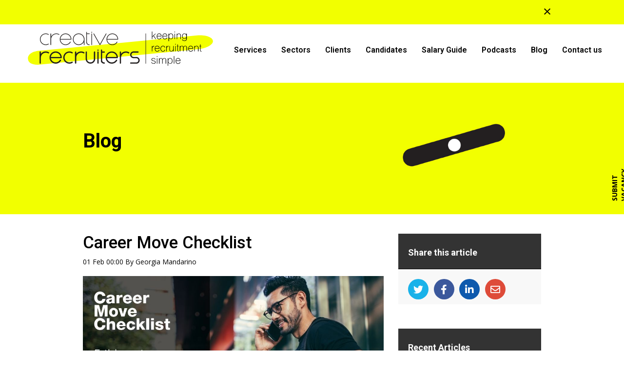

--- FILE ---
content_type: text/html; charset=utf-8
request_url: https://www.creativerecruiters.com.au/blog/2022/01/career-move-checklist
body_size: 169868
content:
<!DOCTYPE html>
<html lang="en" class="no-js">
<head>
	<meta content="width=device-width, initial-scale=1.0, maximum-scale=1.0, user-scalable=no" name="viewport"/>
<meta name="google-site-verification" content="H54IL0LdlQfKES5lFK_nc6FtTKEQ51Z2RDHauj2V12M" />

<script type="text/javascript">window.NREUM||(NREUM={});NREUM.info={"beacon":"bam.eu01.nr-data.net","errorBeacon":"bam.eu01.nr-data.net","licenseKey":"NRJS-60d294c280022ff686b","applicationID":"508967412","transactionName":"JhpeRQoXWVpTQB4BVAoSQx4aFFpRRR1CC1cS","queueTime":1,"applicationTime":76,"agent":""}</script>
<script type="text/javascript">(window.NREUM||(NREUM={})).init={privacy:{cookies_enabled:true},ajax:{deny_list:["bam.eu01.nr-data.net"]},feature_flags:["soft_nav"],distributed_tracing:{enabled:true}};(window.NREUM||(NREUM={})).loader_config={agentID:"538764182",accountID:"7081083",trustKey:"6503853",xpid:"UwYPUFZbCxAFVFlbAQYDV1Y=",licenseKey:"NRJS-60d294c280022ff686b",applicationID:"508967412",browserID:"538764182"};;/*! For license information please see nr-loader-spa-1.308.0.min.js.LICENSE.txt */
(()=>{var e,t,r={384:(e,t,r)=>{"use strict";r.d(t,{NT:()=>a,US:()=>u,Zm:()=>o,bQ:()=>d,dV:()=>c,pV:()=>l});var n=r(6154),i=r(1863),s=r(1910);const a={beacon:"bam.nr-data.net",errorBeacon:"bam.nr-data.net"};function o(){return n.gm.NREUM||(n.gm.NREUM={}),void 0===n.gm.newrelic&&(n.gm.newrelic=n.gm.NREUM),n.gm.NREUM}function c(){let e=o();return e.o||(e.o={ST:n.gm.setTimeout,SI:n.gm.setImmediate||n.gm.setInterval,CT:n.gm.clearTimeout,XHR:n.gm.XMLHttpRequest,REQ:n.gm.Request,EV:n.gm.Event,PR:n.gm.Promise,MO:n.gm.MutationObserver,FETCH:n.gm.fetch,WS:n.gm.WebSocket},(0,s.i)(...Object.values(e.o))),e}function d(e,t){let r=o();r.initializedAgents??={},t.initializedAt={ms:(0,i.t)(),date:new Date},r.initializedAgents[e]=t}function u(e,t){o()[e]=t}function l(){return function(){let e=o();const t=e.info||{};e.info={beacon:a.beacon,errorBeacon:a.errorBeacon,...t}}(),function(){let e=o();const t=e.init||{};e.init={...t}}(),c(),function(){let e=o();const t=e.loader_config||{};e.loader_config={...t}}(),o()}},782:(e,t,r)=>{"use strict";r.d(t,{T:()=>n});const n=r(860).K7.pageViewTiming},860:(e,t,r)=>{"use strict";r.d(t,{$J:()=>u,K7:()=>c,P3:()=>d,XX:()=>i,Yy:()=>o,df:()=>s,qY:()=>n,v4:()=>a});const n="events",i="jserrors",s="browser/blobs",a="rum",o="browser/logs",c={ajax:"ajax",genericEvents:"generic_events",jserrors:i,logging:"logging",metrics:"metrics",pageAction:"page_action",pageViewEvent:"page_view_event",pageViewTiming:"page_view_timing",sessionReplay:"session_replay",sessionTrace:"session_trace",softNav:"soft_navigations",spa:"spa"},d={[c.pageViewEvent]:1,[c.pageViewTiming]:2,[c.metrics]:3,[c.jserrors]:4,[c.spa]:5,[c.ajax]:6,[c.sessionTrace]:7,[c.softNav]:8,[c.sessionReplay]:9,[c.logging]:10,[c.genericEvents]:11},u={[c.pageViewEvent]:a,[c.pageViewTiming]:n,[c.ajax]:n,[c.spa]:n,[c.softNav]:n,[c.metrics]:i,[c.jserrors]:i,[c.sessionTrace]:s,[c.sessionReplay]:s,[c.logging]:o,[c.genericEvents]:"ins"}},944:(e,t,r)=>{"use strict";r.d(t,{R:()=>i});var n=r(3241);function i(e,t){"function"==typeof console.debug&&(console.debug("New Relic Warning: https://github.com/newrelic/newrelic-browser-agent/blob/main/docs/warning-codes.md#".concat(e),t),(0,n.W)({agentIdentifier:null,drained:null,type:"data",name:"warn",feature:"warn",data:{code:e,secondary:t}}))}},993:(e,t,r)=>{"use strict";r.d(t,{A$:()=>s,ET:()=>a,TZ:()=>o,p_:()=>i});var n=r(860);const i={ERROR:"ERROR",WARN:"WARN",INFO:"INFO",DEBUG:"DEBUG",TRACE:"TRACE"},s={OFF:0,ERROR:1,WARN:2,INFO:3,DEBUG:4,TRACE:5},a="log",o=n.K7.logging},1541:(e,t,r)=>{"use strict";r.d(t,{U:()=>i,f:()=>n});const n={MFE:"MFE",BA:"BA"};function i(e,t){if(2!==t?.harvestEndpointVersion)return{};const r=t.agentRef.runtime.appMetadata.agents[0].entityGuid;return e?{"source.id":e.id,"source.name":e.name,"source.type":e.type,"parent.id":e.parent?.id||r,"parent.type":e.parent?.type||n.BA}:{"entity.guid":r,appId:t.agentRef.info.applicationID}}},1687:(e,t,r)=>{"use strict";r.d(t,{Ak:()=>d,Ze:()=>h,x3:()=>u});var n=r(3241),i=r(7836),s=r(3606),a=r(860),o=r(2646);const c={};function d(e,t){const r={staged:!1,priority:a.P3[t]||0};l(e),c[e].get(t)||c[e].set(t,r)}function u(e,t){e&&c[e]&&(c[e].get(t)&&c[e].delete(t),p(e,t,!1),c[e].size&&f(e))}function l(e){if(!e)throw new Error("agentIdentifier required");c[e]||(c[e]=new Map)}function h(e="",t="feature",r=!1){if(l(e),!e||!c[e].get(t)||r)return p(e,t);c[e].get(t).staged=!0,f(e)}function f(e){const t=Array.from(c[e]);t.every(([e,t])=>t.staged)&&(t.sort((e,t)=>e[1].priority-t[1].priority),t.forEach(([t])=>{c[e].delete(t),p(e,t)}))}function p(e,t,r=!0){const a=e?i.ee.get(e):i.ee,c=s.i.handlers;if(!a.aborted&&a.backlog&&c){if((0,n.W)({agentIdentifier:e,type:"lifecycle",name:"drain",feature:t}),r){const e=a.backlog[t],r=c[t];if(r){for(let t=0;e&&t<e.length;++t)g(e[t],r);Object.entries(r).forEach(([e,t])=>{Object.values(t||{}).forEach(t=>{t[0]?.on&&t[0]?.context()instanceof o.y&&t[0].on(e,t[1])})})}}a.isolatedBacklog||delete c[t],a.backlog[t]=null,a.emit("drain-"+t,[])}}function g(e,t){var r=e[1];Object.values(t[r]||{}).forEach(t=>{var r=e[0];if(t[0]===r){var n=t[1],i=e[3],s=e[2];n.apply(i,s)}})}},1738:(e,t,r)=>{"use strict";r.d(t,{U:()=>f,Y:()=>h});var n=r(3241),i=r(9908),s=r(1863),a=r(944),o=r(5701),c=r(3969),d=r(8362),u=r(860),l=r(4261);function h(e,t,r,s){const h=s||r;!h||h[e]&&h[e]!==d.d.prototype[e]||(h[e]=function(){(0,i.p)(c.xV,["API/"+e+"/called"],void 0,u.K7.metrics,r.ee),(0,n.W)({agentIdentifier:r.agentIdentifier,drained:!!o.B?.[r.agentIdentifier],type:"data",name:"api",feature:l.Pl+e,data:{}});try{return t.apply(this,arguments)}catch(e){(0,a.R)(23,e)}})}function f(e,t,r,n,a){const o=e.info;null===r?delete o.jsAttributes[t]:o.jsAttributes[t]=r,(a||null===r)&&(0,i.p)(l.Pl+n,[(0,s.t)(),t,r],void 0,"session",e.ee)}},1741:(e,t,r)=>{"use strict";r.d(t,{W:()=>s});var n=r(944),i=r(4261);class s{#e(e,...t){if(this[e]!==s.prototype[e])return this[e](...t);(0,n.R)(35,e)}addPageAction(e,t){return this.#e(i.hG,e,t)}register(e){return this.#e(i.eY,e)}recordCustomEvent(e,t){return this.#e(i.fF,e,t)}setPageViewName(e,t){return this.#e(i.Fw,e,t)}setCustomAttribute(e,t,r){return this.#e(i.cD,e,t,r)}noticeError(e,t){return this.#e(i.o5,e,t)}setUserId(e,t=!1){return this.#e(i.Dl,e,t)}setApplicationVersion(e){return this.#e(i.nb,e)}setErrorHandler(e){return this.#e(i.bt,e)}addRelease(e,t){return this.#e(i.k6,e,t)}log(e,t){return this.#e(i.$9,e,t)}start(){return this.#e(i.d3)}finished(e){return this.#e(i.BL,e)}recordReplay(){return this.#e(i.CH)}pauseReplay(){return this.#e(i.Tb)}addToTrace(e){return this.#e(i.U2,e)}setCurrentRouteName(e){return this.#e(i.PA,e)}interaction(e){return this.#e(i.dT,e)}wrapLogger(e,t,r){return this.#e(i.Wb,e,t,r)}measure(e,t){return this.#e(i.V1,e,t)}consent(e){return this.#e(i.Pv,e)}}},1863:(e,t,r)=>{"use strict";function n(){return Math.floor(performance.now())}r.d(t,{t:()=>n})},1910:(e,t,r)=>{"use strict";r.d(t,{i:()=>s});var n=r(944);const i=new Map;function s(...e){return e.every(e=>{if(i.has(e))return i.get(e);const t="function"==typeof e?e.toString():"",r=t.includes("[native code]"),s=t.includes("nrWrapper");return r||s||(0,n.R)(64,e?.name||t),i.set(e,r),r})}},2555:(e,t,r)=>{"use strict";r.d(t,{D:()=>o,f:()=>a});var n=r(384),i=r(8122);const s={beacon:n.NT.beacon,errorBeacon:n.NT.errorBeacon,licenseKey:void 0,applicationID:void 0,sa:void 0,queueTime:void 0,applicationTime:void 0,ttGuid:void 0,user:void 0,account:void 0,product:void 0,extra:void 0,jsAttributes:{},userAttributes:void 0,atts:void 0,transactionName:void 0,tNamePlain:void 0};function a(e){try{return!!e.licenseKey&&!!e.errorBeacon&&!!e.applicationID}catch(e){return!1}}const o=e=>(0,i.a)(e,s)},2614:(e,t,r)=>{"use strict";r.d(t,{BB:()=>a,H3:()=>n,g:()=>d,iL:()=>c,tS:()=>o,uh:()=>i,wk:()=>s});const n="NRBA",i="SESSION",s=144e5,a=18e5,o={STARTED:"session-started",PAUSE:"session-pause",RESET:"session-reset",RESUME:"session-resume",UPDATE:"session-update"},c={SAME_TAB:"same-tab",CROSS_TAB:"cross-tab"},d={OFF:0,FULL:1,ERROR:2}},2646:(e,t,r)=>{"use strict";r.d(t,{y:()=>n});class n{constructor(e){this.contextId=e}}},2843:(e,t,r)=>{"use strict";r.d(t,{G:()=>s,u:()=>i});var n=r(3878);function i(e,t=!1,r,i){(0,n.DD)("visibilitychange",function(){if(t)return void("hidden"===document.visibilityState&&e());e(document.visibilityState)},r,i)}function s(e,t,r){(0,n.sp)("pagehide",e,t,r)}},3241:(e,t,r)=>{"use strict";r.d(t,{W:()=>s});var n=r(6154);const i="newrelic";function s(e={}){try{n.gm.dispatchEvent(new CustomEvent(i,{detail:e}))}catch(e){}}},3304:(e,t,r)=>{"use strict";r.d(t,{A:()=>s});var n=r(7836);const i=()=>{const e=new WeakSet;return(t,r)=>{if("object"==typeof r&&null!==r){if(e.has(r))return;e.add(r)}return r}};function s(e){try{return JSON.stringify(e,i())??""}catch(e){try{n.ee.emit("internal-error",[e])}catch(e){}return""}}},3333:(e,t,r)=>{"use strict";r.d(t,{$v:()=>u,TZ:()=>n,Xh:()=>c,Zp:()=>i,kd:()=>d,mq:()=>o,nf:()=>a,qN:()=>s});const n=r(860).K7.genericEvents,i=["auxclick","click","copy","keydown","paste","scrollend"],s=["focus","blur"],a=4,o=1e3,c=2e3,d=["PageAction","UserAction","BrowserPerformance"],u={RESOURCES:"experimental.resources",REGISTER:"register"}},3434:(e,t,r)=>{"use strict";r.d(t,{Jt:()=>s,YM:()=>d});var n=r(7836),i=r(5607);const s="nr@original:".concat(i.W),a=50;var o=Object.prototype.hasOwnProperty,c=!1;function d(e,t){return e||(e=n.ee),r.inPlace=function(e,t,n,i,s){n||(n="");const a="-"===n.charAt(0);for(let o=0;o<t.length;o++){const c=t[o],d=e[c];l(d)||(e[c]=r(d,a?c+n:n,i,c,s))}},r.flag=s,r;function r(t,r,n,c,d){return l(t)?t:(r||(r=""),nrWrapper[s]=t,function(e,t,r){if(Object.defineProperty&&Object.keys)try{return Object.keys(e).forEach(function(r){Object.defineProperty(t,r,{get:function(){return e[r]},set:function(t){return e[r]=t,t}})}),t}catch(e){u([e],r)}for(var n in e)o.call(e,n)&&(t[n]=e[n])}(t,nrWrapper,e),nrWrapper);function nrWrapper(){var s,o,l,h;let f;try{o=this,s=[...arguments],l="function"==typeof n?n(s,o):n||{}}catch(t){u([t,"",[s,o,c],l],e)}i(r+"start",[s,o,c],l,d);const p=performance.now();let g;try{return h=t.apply(o,s),g=performance.now(),h}catch(e){throw g=performance.now(),i(r+"err",[s,o,e],l,d),f=e,f}finally{const e=g-p,t={start:p,end:g,duration:e,isLongTask:e>=a,methodName:c,thrownError:f};t.isLongTask&&i("long-task",[t,o],l,d),i(r+"end",[s,o,h],l,d)}}}function i(r,n,i,s){if(!c||t){var a=c;c=!0;try{e.emit(r,n,i,t,s)}catch(t){u([t,r,n,i],e)}c=a}}}function u(e,t){t||(t=n.ee);try{t.emit("internal-error",e)}catch(e){}}function l(e){return!(e&&"function"==typeof e&&e.apply&&!e[s])}},3606:(e,t,r)=>{"use strict";r.d(t,{i:()=>s});var n=r(9908);s.on=a;var i=s.handlers={};function s(e,t,r,s){a(s||n.d,i,e,t,r)}function a(e,t,r,i,s){s||(s="feature"),e||(e=n.d);var a=t[s]=t[s]||{};(a[r]=a[r]||[]).push([e,i])}},3738:(e,t,r)=>{"use strict";r.d(t,{He:()=>i,Kp:()=>o,Lc:()=>d,Rz:()=>u,TZ:()=>n,bD:()=>s,d3:()=>a,jx:()=>l,sl:()=>h,uP:()=>c});const n=r(860).K7.sessionTrace,i="bstResource",s="resource",a="-start",o="-end",c="fn"+a,d="fn"+o,u="pushState",l=1e3,h=3e4},3785:(e,t,r)=>{"use strict";r.d(t,{R:()=>c,b:()=>d});var n=r(9908),i=r(1863),s=r(860),a=r(3969),o=r(993);function c(e,t,r={},c=o.p_.INFO,d=!0,u,l=(0,i.t)()){(0,n.p)(a.xV,["API/logging/".concat(c.toLowerCase(),"/called")],void 0,s.K7.metrics,e),(0,n.p)(o.ET,[l,t,r,c,d,u],void 0,s.K7.logging,e)}function d(e){return"string"==typeof e&&Object.values(o.p_).some(t=>t===e.toUpperCase().trim())}},3878:(e,t,r)=>{"use strict";function n(e,t){return{capture:e,passive:!1,signal:t}}function i(e,t,r=!1,i){window.addEventListener(e,t,n(r,i))}function s(e,t,r=!1,i){document.addEventListener(e,t,n(r,i))}r.d(t,{DD:()=>s,jT:()=>n,sp:()=>i})},3962:(e,t,r)=>{"use strict";r.d(t,{AM:()=>a,O2:()=>l,OV:()=>s,Qu:()=>h,TZ:()=>c,ih:()=>f,pP:()=>o,t1:()=>u,tC:()=>i,wD:()=>d});var n=r(860);const i=["click","keydown","submit"],s="popstate",a="api",o="initialPageLoad",c=n.K7.softNav,d=5e3,u=500,l={INITIAL_PAGE_LOAD:"",ROUTE_CHANGE:1,UNSPECIFIED:2},h={INTERACTION:1,AJAX:2,CUSTOM_END:3,CUSTOM_TRACER:4},f={IP:"in progress",PF:"pending finish",FIN:"finished",CAN:"cancelled"}},3969:(e,t,r)=>{"use strict";r.d(t,{TZ:()=>n,XG:()=>o,rs:()=>i,xV:()=>a,z_:()=>s});const n=r(860).K7.metrics,i="sm",s="cm",a="storeSupportabilityMetrics",o="storeEventMetrics"},4234:(e,t,r)=>{"use strict";r.d(t,{W:()=>s});var n=r(7836),i=r(1687);class s{constructor(e,t){this.agentIdentifier=e,this.ee=n.ee.get(e),this.featureName=t,this.blocked=!1}deregisterDrain(){(0,i.x3)(this.agentIdentifier,this.featureName)}}},4261:(e,t,r)=>{"use strict";r.d(t,{$9:()=>u,BL:()=>c,CH:()=>p,Dl:()=>R,Fw:()=>w,PA:()=>v,Pl:()=>n,Pv:()=>A,Tb:()=>h,U2:()=>a,V1:()=>E,Wb:()=>T,bt:()=>y,cD:()=>b,d3:()=>x,dT:()=>d,eY:()=>g,fF:()=>f,hG:()=>s,hw:()=>i,k6:()=>o,nb:()=>m,o5:()=>l});const n="api-",i=n+"ixn-",s="addPageAction",a="addToTrace",o="addRelease",c="finished",d="interaction",u="log",l="noticeError",h="pauseReplay",f="recordCustomEvent",p="recordReplay",g="register",m="setApplicationVersion",v="setCurrentRouteName",b="setCustomAttribute",y="setErrorHandler",w="setPageViewName",R="setUserId",x="start",T="wrapLogger",E="measure",A="consent"},5205:(e,t,r)=>{"use strict";r.d(t,{j:()=>S});var n=r(384),i=r(1741);var s=r(2555),a=r(3333);const o=e=>{if(!e||"string"!=typeof e)return!1;try{document.createDocumentFragment().querySelector(e)}catch{return!1}return!0};var c=r(2614),d=r(944),u=r(8122);const l="[data-nr-mask]",h=e=>(0,u.a)(e,(()=>{const e={feature_flags:[],experimental:{allow_registered_children:!1,resources:!1},mask_selector:"*",block_selector:"[data-nr-block]",mask_input_options:{color:!1,date:!1,"datetime-local":!1,email:!1,month:!1,number:!1,range:!1,search:!1,tel:!1,text:!1,time:!1,url:!1,week:!1,textarea:!1,select:!1,password:!0}};return{ajax:{deny_list:void 0,block_internal:!0,enabled:!0,autoStart:!0},api:{get allow_registered_children(){return e.feature_flags.includes(a.$v.REGISTER)||e.experimental.allow_registered_children},set allow_registered_children(t){e.experimental.allow_registered_children=t},duplicate_registered_data:!1},browser_consent_mode:{enabled:!1},distributed_tracing:{enabled:void 0,exclude_newrelic_header:void 0,cors_use_newrelic_header:void 0,cors_use_tracecontext_headers:void 0,allowed_origins:void 0},get feature_flags(){return e.feature_flags},set feature_flags(t){e.feature_flags=t},generic_events:{enabled:!0,autoStart:!0},harvest:{interval:30},jserrors:{enabled:!0,autoStart:!0},logging:{enabled:!0,autoStart:!0},metrics:{enabled:!0,autoStart:!0},obfuscate:void 0,page_action:{enabled:!0},page_view_event:{enabled:!0,autoStart:!0},page_view_timing:{enabled:!0,autoStart:!0},performance:{capture_marks:!1,capture_measures:!1,capture_detail:!0,resources:{get enabled(){return e.feature_flags.includes(a.$v.RESOURCES)||e.experimental.resources},set enabled(t){e.experimental.resources=t},asset_types:[],first_party_domains:[],ignore_newrelic:!0}},privacy:{cookies_enabled:!0},proxy:{assets:void 0,beacon:void 0},session:{expiresMs:c.wk,inactiveMs:c.BB},session_replay:{autoStart:!0,enabled:!1,preload:!1,sampling_rate:10,error_sampling_rate:100,collect_fonts:!1,inline_images:!1,fix_stylesheets:!0,mask_all_inputs:!0,get mask_text_selector(){return e.mask_selector},set mask_text_selector(t){o(t)?e.mask_selector="".concat(t,",").concat(l):""===t||null===t?e.mask_selector=l:(0,d.R)(5,t)},get block_class(){return"nr-block"},get ignore_class(){return"nr-ignore"},get mask_text_class(){return"nr-mask"},get block_selector(){return e.block_selector},set block_selector(t){o(t)?e.block_selector+=",".concat(t):""!==t&&(0,d.R)(6,t)},get mask_input_options(){return e.mask_input_options},set mask_input_options(t){t&&"object"==typeof t?e.mask_input_options={...t,password:!0}:(0,d.R)(7,t)}},session_trace:{enabled:!0,autoStart:!0},soft_navigations:{enabled:!0,autoStart:!0},spa:{enabled:!0,autoStart:!0},ssl:void 0,user_actions:{enabled:!0,elementAttributes:["id","className","tagName","type"]}}})());var f=r(6154),p=r(9324);let g=0;const m={buildEnv:p.F3,distMethod:p.Xs,version:p.xv,originTime:f.WN},v={consented:!1},b={appMetadata:{},get consented(){return this.session?.state?.consent||v.consented},set consented(e){v.consented=e},customTransaction:void 0,denyList:void 0,disabled:!1,harvester:void 0,isolatedBacklog:!1,isRecording:!1,loaderType:void 0,maxBytes:3e4,obfuscator:void 0,onerror:void 0,ptid:void 0,releaseIds:{},session:void 0,timeKeeper:void 0,registeredEntities:[],jsAttributesMetadata:{bytes:0},get harvestCount(){return++g}},y=e=>{const t=(0,u.a)(e,b),r=Object.keys(m).reduce((e,t)=>(e[t]={value:m[t],writable:!1,configurable:!0,enumerable:!0},e),{});return Object.defineProperties(t,r)};var w=r(5701);const R=e=>{const t=e.startsWith("http");e+="/",r.p=t?e:"https://"+e};var x=r(7836),T=r(3241);const E={accountID:void 0,trustKey:void 0,agentID:void 0,licenseKey:void 0,applicationID:void 0,xpid:void 0},A=e=>(0,u.a)(e,E),_=new Set;function S(e,t={},r,a){let{init:o,info:c,loader_config:d,runtime:u={},exposed:l=!0}=t;if(!c){const e=(0,n.pV)();o=e.init,c=e.info,d=e.loader_config}e.init=h(o||{}),e.loader_config=A(d||{}),c.jsAttributes??={},f.bv&&(c.jsAttributes.isWorker=!0),e.info=(0,s.D)(c);const p=e.init,g=[c.beacon,c.errorBeacon];_.has(e.agentIdentifier)||(p.proxy.assets&&(R(p.proxy.assets),g.push(p.proxy.assets)),p.proxy.beacon&&g.push(p.proxy.beacon),e.beacons=[...g],function(e){const t=(0,n.pV)();Object.getOwnPropertyNames(i.W.prototype).forEach(r=>{const n=i.W.prototype[r];if("function"!=typeof n||"constructor"===n)return;let s=t[r];e[r]&&!1!==e.exposed&&"micro-agent"!==e.runtime?.loaderType&&(t[r]=(...t)=>{const n=e[r](...t);return s?s(...t):n})})}(e),(0,n.US)("activatedFeatures",w.B)),u.denyList=[...p.ajax.deny_list||[],...p.ajax.block_internal?g:[]],u.ptid=e.agentIdentifier,u.loaderType=r,e.runtime=y(u),_.has(e.agentIdentifier)||(e.ee=x.ee.get(e.agentIdentifier),e.exposed=l,(0,T.W)({agentIdentifier:e.agentIdentifier,drained:!!w.B?.[e.agentIdentifier],type:"lifecycle",name:"initialize",feature:void 0,data:e.config})),_.add(e.agentIdentifier)}},5270:(e,t,r)=>{"use strict";r.d(t,{Aw:()=>a,SR:()=>s,rF:()=>o});var n=r(384),i=r(7767);function s(e){return!!(0,n.dV)().o.MO&&(0,i.V)(e)&&!0===e?.session_trace.enabled}function a(e){return!0===e?.session_replay.preload&&s(e)}function o(e,t){try{if("string"==typeof t?.type){if("password"===t.type.toLowerCase())return"*".repeat(e?.length||0);if(void 0!==t?.dataset?.nrUnmask||t?.classList?.contains("nr-unmask"))return e}}catch(e){}return"string"==typeof e?e.replace(/[\S]/g,"*"):"*".repeat(e?.length||0)}},5289:(e,t,r)=>{"use strict";r.d(t,{GG:()=>a,Qr:()=>c,sB:()=>o});var n=r(3878),i=r(6389);function s(){return"undefined"==typeof document||"complete"===document.readyState}function a(e,t){if(s())return e();const r=(0,i.J)(e),a=setInterval(()=>{s()&&(clearInterval(a),r())},500);(0,n.sp)("load",r,t)}function o(e){if(s())return e();(0,n.DD)("DOMContentLoaded",e)}function c(e){if(s())return e();(0,n.sp)("popstate",e)}},5607:(e,t,r)=>{"use strict";r.d(t,{W:()=>n});const n=(0,r(9566).bz)()},5701:(e,t,r)=>{"use strict";r.d(t,{B:()=>s,t:()=>a});var n=r(3241);const i=new Set,s={};function a(e,t){const r=t.agentIdentifier;s[r]??={},e&&"object"==typeof e&&(i.has(r)||(t.ee.emit("rumresp",[e]),s[r]=e,i.add(r),(0,n.W)({agentIdentifier:r,loaded:!0,drained:!0,type:"lifecycle",name:"load",feature:void 0,data:e})))}},6154:(e,t,r)=>{"use strict";r.d(t,{OF:()=>d,RI:()=>i,WN:()=>h,bv:()=>s,eN:()=>f,gm:()=>a,lR:()=>l,m:()=>c,mw:()=>o,sb:()=>u});var n=r(1863);const i="undefined"!=typeof window&&!!window.document,s="undefined"!=typeof WorkerGlobalScope&&("undefined"!=typeof self&&self instanceof WorkerGlobalScope&&self.navigator instanceof WorkerNavigator||"undefined"!=typeof globalThis&&globalThis instanceof WorkerGlobalScope&&globalThis.navigator instanceof WorkerNavigator),a=i?window:"undefined"!=typeof WorkerGlobalScope&&("undefined"!=typeof self&&self instanceof WorkerGlobalScope&&self||"undefined"!=typeof globalThis&&globalThis instanceof WorkerGlobalScope&&globalThis),o=Boolean("hidden"===a?.document?.visibilityState),c=""+a?.location,d=/iPad|iPhone|iPod/.test(a.navigator?.userAgent),u=d&&"undefined"==typeof SharedWorker,l=(()=>{const e=a.navigator?.userAgent?.match(/Firefox[/\s](\d+\.\d+)/);return Array.isArray(e)&&e.length>=2?+e[1]:0})(),h=Date.now()-(0,n.t)(),f=()=>"undefined"!=typeof PerformanceNavigationTiming&&a?.performance?.getEntriesByType("navigation")?.[0]?.responseStart},6344:(e,t,r)=>{"use strict";r.d(t,{BB:()=>u,Qb:()=>l,TZ:()=>i,Ug:()=>a,Vh:()=>s,_s:()=>o,bc:()=>d,yP:()=>c});var n=r(2614);const i=r(860).K7.sessionReplay,s="errorDuringReplay",a=.12,o={DomContentLoaded:0,Load:1,FullSnapshot:2,IncrementalSnapshot:3,Meta:4,Custom:5},c={[n.g.ERROR]:15e3,[n.g.FULL]:3e5,[n.g.OFF]:0},d={RESET:{message:"Session was reset",sm:"Reset"},IMPORT:{message:"Recorder failed to import",sm:"Import"},TOO_MANY:{message:"429: Too Many Requests",sm:"Too-Many"},TOO_BIG:{message:"Payload was too large",sm:"Too-Big"},CROSS_TAB:{message:"Session Entity was set to OFF on another tab",sm:"Cross-Tab"},ENTITLEMENTS:{message:"Session Replay is not allowed and will not be started",sm:"Entitlement"}},u=5e3,l={API:"api",RESUME:"resume",SWITCH_TO_FULL:"switchToFull",INITIALIZE:"initialize",PRELOAD:"preload"}},6389:(e,t,r)=>{"use strict";function n(e,t=500,r={}){const n=r?.leading||!1;let i;return(...r)=>{n&&void 0===i&&(e.apply(this,r),i=setTimeout(()=>{i=clearTimeout(i)},t)),n||(clearTimeout(i),i=setTimeout(()=>{e.apply(this,r)},t))}}function i(e){let t=!1;return(...r)=>{t||(t=!0,e.apply(this,r))}}r.d(t,{J:()=>i,s:()=>n})},6630:(e,t,r)=>{"use strict";r.d(t,{T:()=>n});const n=r(860).K7.pageViewEvent},6774:(e,t,r)=>{"use strict";r.d(t,{T:()=>n});const n=r(860).K7.jserrors},7295:(e,t,r)=>{"use strict";r.d(t,{Xv:()=>a,gX:()=>i,iW:()=>s});var n=[];function i(e){if(!e||s(e))return!1;if(0===n.length)return!0;if("*"===n[0].hostname)return!1;for(var t=0;t<n.length;t++){var r=n[t];if(r.hostname.test(e.hostname)&&r.pathname.test(e.pathname))return!1}return!0}function s(e){return void 0===e.hostname}function a(e){if(n=[],e&&e.length)for(var t=0;t<e.length;t++){let r=e[t];if(!r)continue;if("*"===r)return void(n=[{hostname:"*"}]);0===r.indexOf("http://")?r=r.substring(7):0===r.indexOf("https://")&&(r=r.substring(8));const i=r.indexOf("/");let s,a;i>0?(s=r.substring(0,i),a=r.substring(i)):(s=r,a="*");let[c]=s.split(":");n.push({hostname:o(c),pathname:o(a,!0)})}}function o(e,t=!1){const r=e.replace(/[.+?^${}()|[\]\\]/g,e=>"\\"+e).replace(/\*/g,".*?");return new RegExp((t?"^":"")+r+"$")}},7485:(e,t,r)=>{"use strict";r.d(t,{D:()=>i});var n=r(6154);function i(e){if(0===(e||"").indexOf("data:"))return{protocol:"data"};try{const t=new URL(e,location.href),r={port:t.port,hostname:t.hostname,pathname:t.pathname,search:t.search,protocol:t.protocol.slice(0,t.protocol.indexOf(":")),sameOrigin:t.protocol===n.gm?.location?.protocol&&t.host===n.gm?.location?.host};return r.port&&""!==r.port||("http:"===t.protocol&&(r.port="80"),"https:"===t.protocol&&(r.port="443")),r.pathname&&""!==r.pathname?r.pathname.startsWith("/")||(r.pathname="/".concat(r.pathname)):r.pathname="/",r}catch(e){return{}}}},7699:(e,t,r)=>{"use strict";r.d(t,{It:()=>s,KC:()=>o,No:()=>i,qh:()=>a});var n=r(860);const i=16e3,s=1e6,a="SESSION_ERROR",o={[n.K7.logging]:!0,[n.K7.genericEvents]:!1,[n.K7.jserrors]:!1,[n.K7.ajax]:!1}},7767:(e,t,r)=>{"use strict";r.d(t,{V:()=>i});var n=r(6154);const i=e=>n.RI&&!0===e?.privacy.cookies_enabled},7836:(e,t,r)=>{"use strict";r.d(t,{P:()=>o,ee:()=>c});var n=r(384),i=r(8990),s=r(2646),a=r(5607);const o="nr@context:".concat(a.W),c=function e(t,r){var n={},a={},u={},l=!1;try{l=16===r.length&&d.initializedAgents?.[r]?.runtime.isolatedBacklog}catch(e){}var h={on:p,addEventListener:p,removeEventListener:function(e,t){var r=n[e];if(!r)return;for(var i=0;i<r.length;i++)r[i]===t&&r.splice(i,1)},emit:function(e,r,n,i,s){!1!==s&&(s=!0);if(c.aborted&&!i)return;t&&s&&t.emit(e,r,n);var o=f(n);g(e).forEach(e=>{e.apply(o,r)});var d=v()[a[e]];d&&d.push([h,e,r,o]);return o},get:m,listeners:g,context:f,buffer:function(e,t){const r=v();if(t=t||"feature",h.aborted)return;Object.entries(e||{}).forEach(([e,n])=>{a[n]=t,t in r||(r[t]=[])})},abort:function(){h._aborted=!0,Object.keys(h.backlog).forEach(e=>{delete h.backlog[e]})},isBuffering:function(e){return!!v()[a[e]]},debugId:r,backlog:l?{}:t&&"object"==typeof t.backlog?t.backlog:{},isolatedBacklog:l};return Object.defineProperty(h,"aborted",{get:()=>{let e=h._aborted||!1;return e||(t&&(e=t.aborted),e)}}),h;function f(e){return e&&e instanceof s.y?e:e?(0,i.I)(e,o,()=>new s.y(o)):new s.y(o)}function p(e,t){n[e]=g(e).concat(t)}function g(e){return n[e]||[]}function m(t){return u[t]=u[t]||e(h,t)}function v(){return h.backlog}}(void 0,"globalEE"),d=(0,n.Zm)();d.ee||(d.ee=c)},8122:(e,t,r)=>{"use strict";r.d(t,{a:()=>i});var n=r(944);function i(e,t){try{if(!e||"object"!=typeof e)return(0,n.R)(3);if(!t||"object"!=typeof t)return(0,n.R)(4);const r=Object.create(Object.getPrototypeOf(t),Object.getOwnPropertyDescriptors(t)),s=0===Object.keys(r).length?e:r;for(let a in s)if(void 0!==e[a])try{if(null===e[a]){r[a]=null;continue}Array.isArray(e[a])&&Array.isArray(t[a])?r[a]=Array.from(new Set([...e[a],...t[a]])):"object"==typeof e[a]&&"object"==typeof t[a]?r[a]=i(e[a],t[a]):r[a]=e[a]}catch(e){r[a]||(0,n.R)(1,e)}return r}catch(e){(0,n.R)(2,e)}}},8139:(e,t,r)=>{"use strict";r.d(t,{u:()=>h});var n=r(7836),i=r(3434),s=r(8990),a=r(6154);const o={},c=a.gm.XMLHttpRequest,d="addEventListener",u="removeEventListener",l="nr@wrapped:".concat(n.P);function h(e){var t=function(e){return(e||n.ee).get("events")}(e);if(o[t.debugId]++)return t;o[t.debugId]=1;var r=(0,i.YM)(t,!0);function h(e){r.inPlace(e,[d,u],"-",p)}function p(e,t){return e[1]}return"getPrototypeOf"in Object&&(a.RI&&f(document,h),c&&f(c.prototype,h),f(a.gm,h)),t.on(d+"-start",function(e,t){var n=e[1];if(null!==n&&("function"==typeof n||"object"==typeof n)&&"newrelic"!==e[0]){var i=(0,s.I)(n,l,function(){var e={object:function(){if("function"!=typeof n.handleEvent)return;return n.handleEvent.apply(n,arguments)},function:n}[typeof n];return e?r(e,"fn-",null,e.name||"anonymous"):n});this.wrapped=e[1]=i}}),t.on(u+"-start",function(e){e[1]=this.wrapped||e[1]}),t}function f(e,t,...r){let n=e;for(;"object"==typeof n&&!Object.prototype.hasOwnProperty.call(n,d);)n=Object.getPrototypeOf(n);n&&t(n,...r)}},8362:(e,t,r)=>{"use strict";r.d(t,{d:()=>s});var n=r(9566),i=r(1741);class s extends i.W{agentIdentifier=(0,n.LA)(16)}},8374:(e,t,r)=>{r.nc=(()=>{try{return document?.currentScript?.nonce}catch(e){}return""})()},8990:(e,t,r)=>{"use strict";r.d(t,{I:()=>i});var n=Object.prototype.hasOwnProperty;function i(e,t,r){if(n.call(e,t))return e[t];var i=r();if(Object.defineProperty&&Object.keys)try{return Object.defineProperty(e,t,{value:i,writable:!0,enumerable:!1}),i}catch(e){}return e[t]=i,i}},9119:(e,t,r)=>{"use strict";r.d(t,{L:()=>s});var n=/([^?#]*)[^#]*(#[^?]*|$).*/,i=/([^?#]*)().*/;function s(e,t){return e?e.replace(t?n:i,"$1$2"):e}},9300:(e,t,r)=>{"use strict";r.d(t,{T:()=>n});const n=r(860).K7.ajax},9324:(e,t,r)=>{"use strict";r.d(t,{AJ:()=>a,F3:()=>i,Xs:()=>s,Yq:()=>o,xv:()=>n});const n="1.308.0",i="PROD",s="CDN",a="@newrelic/rrweb",o="1.0.1"},9566:(e,t,r)=>{"use strict";r.d(t,{LA:()=>o,ZF:()=>c,bz:()=>a,el:()=>d});var n=r(6154);const i="xxxxxxxx-xxxx-4xxx-yxxx-xxxxxxxxxxxx";function s(e,t){return e?15&e[t]:16*Math.random()|0}function a(){const e=n.gm?.crypto||n.gm?.msCrypto;let t,r=0;return e&&e.getRandomValues&&(t=e.getRandomValues(new Uint8Array(30))),i.split("").map(e=>"x"===e?s(t,r++).toString(16):"y"===e?(3&s()|8).toString(16):e).join("")}function o(e){const t=n.gm?.crypto||n.gm?.msCrypto;let r,i=0;t&&t.getRandomValues&&(r=t.getRandomValues(new Uint8Array(e)));const a=[];for(var o=0;o<e;o++)a.push(s(r,i++).toString(16));return a.join("")}function c(){return o(16)}function d(){return o(32)}},9908:(e,t,r)=>{"use strict";r.d(t,{d:()=>n,p:()=>i});var n=r(7836).ee.get("handle");function i(e,t,r,i,s){s?(s.buffer([e],i),s.emit(e,t,r)):(n.buffer([e],i),n.emit(e,t,r))}}},n={};function i(e){var t=n[e];if(void 0!==t)return t.exports;var s=n[e]={exports:{}};return r[e](s,s.exports,i),s.exports}i.m=r,i.d=(e,t)=>{for(var r in t)i.o(t,r)&&!i.o(e,r)&&Object.defineProperty(e,r,{enumerable:!0,get:t[r]})},i.f={},i.e=e=>Promise.all(Object.keys(i.f).reduce((t,r)=>(i.f[r](e,t),t),[])),i.u=e=>({212:"nr-spa-compressor",249:"nr-spa-recorder",478:"nr-spa"}[e]+"-1.308.0.min.js"),i.o=(e,t)=>Object.prototype.hasOwnProperty.call(e,t),e={},t="NRBA-1.308.0.PROD:",i.l=(r,n,s,a)=>{if(e[r])e[r].push(n);else{var o,c;if(void 0!==s)for(var d=document.getElementsByTagName("script"),u=0;u<d.length;u++){var l=d[u];if(l.getAttribute("src")==r||l.getAttribute("data-webpack")==t+s){o=l;break}}if(!o){c=!0;var h={478:"sha512-RSfSVnmHk59T/uIPbdSE0LPeqcEdF4/+XhfJdBuccH5rYMOEZDhFdtnh6X6nJk7hGpzHd9Ujhsy7lZEz/ORYCQ==",249:"sha512-ehJXhmntm85NSqW4MkhfQqmeKFulra3klDyY0OPDUE+sQ3GokHlPh1pmAzuNy//3j4ac6lzIbmXLvGQBMYmrkg==",212:"sha512-B9h4CR46ndKRgMBcK+j67uSR2RCnJfGefU+A7FrgR/k42ovXy5x/MAVFiSvFxuVeEk/pNLgvYGMp1cBSK/G6Fg=="};(o=document.createElement("script")).charset="utf-8",i.nc&&o.setAttribute("nonce",i.nc),o.setAttribute("data-webpack",t+s),o.src=r,0!==o.src.indexOf(window.location.origin+"/")&&(o.crossOrigin="anonymous"),h[a]&&(o.integrity=h[a])}e[r]=[n];var f=(t,n)=>{o.onerror=o.onload=null,clearTimeout(p);var i=e[r];if(delete e[r],o.parentNode&&o.parentNode.removeChild(o),i&&i.forEach(e=>e(n)),t)return t(n)},p=setTimeout(f.bind(null,void 0,{type:"timeout",target:o}),12e4);o.onerror=f.bind(null,o.onerror),o.onload=f.bind(null,o.onload),c&&document.head.appendChild(o)}},i.r=e=>{"undefined"!=typeof Symbol&&Symbol.toStringTag&&Object.defineProperty(e,Symbol.toStringTag,{value:"Module"}),Object.defineProperty(e,"__esModule",{value:!0})},i.p="https://js-agent.newrelic.com/",(()=>{var e={38:0,788:0};i.f.j=(t,r)=>{var n=i.o(e,t)?e[t]:void 0;if(0!==n)if(n)r.push(n[2]);else{var s=new Promise((r,i)=>n=e[t]=[r,i]);r.push(n[2]=s);var a=i.p+i.u(t),o=new Error;i.l(a,r=>{if(i.o(e,t)&&(0!==(n=e[t])&&(e[t]=void 0),n)){var s=r&&("load"===r.type?"missing":r.type),a=r&&r.target&&r.target.src;o.message="Loading chunk "+t+" failed: ("+s+": "+a+")",o.name="ChunkLoadError",o.type=s,o.request=a,n[1](o)}},"chunk-"+t,t)}};var t=(t,r)=>{var n,s,[a,o,c]=r,d=0;if(a.some(t=>0!==e[t])){for(n in o)i.o(o,n)&&(i.m[n]=o[n]);if(c)c(i)}for(t&&t(r);d<a.length;d++)s=a[d],i.o(e,s)&&e[s]&&e[s][0](),e[s]=0},r=self["webpackChunk:NRBA-1.308.0.PROD"]=self["webpackChunk:NRBA-1.308.0.PROD"]||[];r.forEach(t.bind(null,0)),r.push=t.bind(null,r.push.bind(r))})(),(()=>{"use strict";i(8374);var e=i(8362),t=i(860);const r=Object.values(t.K7);var n=i(5205);var s=i(9908),a=i(1863),o=i(4261),c=i(1738);var d=i(1687),u=i(4234),l=i(5289),h=i(6154),f=i(944),p=i(5270),g=i(7767),m=i(6389),v=i(7699);class b extends u.W{constructor(e,t){super(e.agentIdentifier,t),this.agentRef=e,this.abortHandler=void 0,this.featAggregate=void 0,this.loadedSuccessfully=void 0,this.onAggregateImported=new Promise(e=>{this.loadedSuccessfully=e}),this.deferred=Promise.resolve(),!1===e.init[this.featureName].autoStart?this.deferred=new Promise((t,r)=>{this.ee.on("manual-start-all",(0,m.J)(()=>{(0,d.Ak)(e.agentIdentifier,this.featureName),t()}))}):(0,d.Ak)(e.agentIdentifier,t)}importAggregator(e,t,r={}){if(this.featAggregate)return;const n=async()=>{let n;await this.deferred;try{if((0,g.V)(e.init)){const{setupAgentSession:t}=await i.e(478).then(i.bind(i,8766));n=t(e)}}catch(e){(0,f.R)(20,e),this.ee.emit("internal-error",[e]),(0,s.p)(v.qh,[e],void 0,this.featureName,this.ee)}try{if(!this.#t(this.featureName,n,e.init))return(0,d.Ze)(this.agentIdentifier,this.featureName),void this.loadedSuccessfully(!1);const{Aggregate:i}=await t();this.featAggregate=new i(e,r),e.runtime.harvester.initializedAggregates.push(this.featAggregate),this.loadedSuccessfully(!0)}catch(e){(0,f.R)(34,e),this.abortHandler?.(),(0,d.Ze)(this.agentIdentifier,this.featureName,!0),this.loadedSuccessfully(!1),this.ee&&this.ee.abort()}};h.RI?(0,l.GG)(()=>n(),!0):n()}#t(e,r,n){if(this.blocked)return!1;switch(e){case t.K7.sessionReplay:return(0,p.SR)(n)&&!!r;case t.K7.sessionTrace:return!!r;default:return!0}}}var y=i(6630),w=i(2614),R=i(3241);class x extends b{static featureName=y.T;constructor(e){var t;super(e,y.T),this.setupInspectionEvents(e.agentIdentifier),t=e,(0,c.Y)(o.Fw,function(e,r){"string"==typeof e&&("/"!==e.charAt(0)&&(e="/"+e),t.runtime.customTransaction=(r||"http://custom.transaction")+e,(0,s.p)(o.Pl+o.Fw,[(0,a.t)()],void 0,void 0,t.ee))},t),this.importAggregator(e,()=>i.e(478).then(i.bind(i,2467)))}setupInspectionEvents(e){const t=(t,r)=>{t&&(0,R.W)({agentIdentifier:e,timeStamp:t.timeStamp,loaded:"complete"===t.target.readyState,type:"window",name:r,data:t.target.location+""})};(0,l.sB)(e=>{t(e,"DOMContentLoaded")}),(0,l.GG)(e=>{t(e,"load")}),(0,l.Qr)(e=>{t(e,"navigate")}),this.ee.on(w.tS.UPDATE,(t,r)=>{(0,R.W)({agentIdentifier:e,type:"lifecycle",name:"session",data:r})})}}var T=i(384);class E extends e.d{constructor(e){var t;(super(),h.gm)?(this.features={},(0,T.bQ)(this.agentIdentifier,this),this.desiredFeatures=new Set(e.features||[]),this.desiredFeatures.add(x),(0,n.j)(this,e,e.loaderType||"agent"),t=this,(0,c.Y)(o.cD,function(e,r,n=!1){if("string"==typeof e){if(["string","number","boolean"].includes(typeof r)||null===r)return(0,c.U)(t,e,r,o.cD,n);(0,f.R)(40,typeof r)}else(0,f.R)(39,typeof e)},t),function(e){(0,c.Y)(o.Dl,function(t,r=!1){if("string"!=typeof t&&null!==t)return void(0,f.R)(41,typeof t);const n=e.info.jsAttributes["enduser.id"];r&&null!=n&&n!==t?(0,s.p)(o.Pl+"setUserIdAndResetSession",[t],void 0,"session",e.ee):(0,c.U)(e,"enduser.id",t,o.Dl,!0)},e)}(this),function(e){(0,c.Y)(o.nb,function(t){if("string"==typeof t||null===t)return(0,c.U)(e,"application.version",t,o.nb,!1);(0,f.R)(42,typeof t)},e)}(this),function(e){(0,c.Y)(o.d3,function(){e.ee.emit("manual-start-all")},e)}(this),function(e){(0,c.Y)(o.Pv,function(t=!0){if("boolean"==typeof t){if((0,s.p)(o.Pl+o.Pv,[t],void 0,"session",e.ee),e.runtime.consented=t,t){const t=e.features.page_view_event;t.onAggregateImported.then(e=>{const r=t.featAggregate;e&&!r.sentRum&&r.sendRum()})}}else(0,f.R)(65,typeof t)},e)}(this),this.run()):(0,f.R)(21)}get config(){return{info:this.info,init:this.init,loader_config:this.loader_config,runtime:this.runtime}}get api(){return this}run(){try{const e=function(e){const t={};return r.forEach(r=>{t[r]=!!e[r]?.enabled}),t}(this.init),n=[...this.desiredFeatures];n.sort((e,r)=>t.P3[e.featureName]-t.P3[r.featureName]),n.forEach(r=>{if(!e[r.featureName]&&r.featureName!==t.K7.pageViewEvent)return;if(r.featureName===t.K7.spa)return void(0,f.R)(67);const n=function(e){switch(e){case t.K7.ajax:return[t.K7.jserrors];case t.K7.sessionTrace:return[t.K7.ajax,t.K7.pageViewEvent];case t.K7.sessionReplay:return[t.K7.sessionTrace];case t.K7.pageViewTiming:return[t.K7.pageViewEvent];default:return[]}}(r.featureName).filter(e=>!(e in this.features));n.length>0&&(0,f.R)(36,{targetFeature:r.featureName,missingDependencies:n}),this.features[r.featureName]=new r(this)})}catch(e){(0,f.R)(22,e);for(const e in this.features)this.features[e].abortHandler?.();const t=(0,T.Zm)();delete t.initializedAgents[this.agentIdentifier]?.features,delete this.sharedAggregator;return t.ee.get(this.agentIdentifier).abort(),!1}}}var A=i(2843),_=i(782);class S extends b{static featureName=_.T;constructor(e){super(e,_.T),h.RI&&((0,A.u)(()=>(0,s.p)("docHidden",[(0,a.t)()],void 0,_.T,this.ee),!0),(0,A.G)(()=>(0,s.p)("winPagehide",[(0,a.t)()],void 0,_.T,this.ee)),this.importAggregator(e,()=>i.e(478).then(i.bind(i,9917))))}}var O=i(3969);class I extends b{static featureName=O.TZ;constructor(e){super(e,O.TZ),h.RI&&document.addEventListener("securitypolicyviolation",e=>{(0,s.p)(O.xV,["Generic/CSPViolation/Detected"],void 0,this.featureName,this.ee)}),this.importAggregator(e,()=>i.e(478).then(i.bind(i,6555)))}}var N=i(6774),P=i(3878),k=i(3304);class D{constructor(e,t,r,n,i){this.name="UncaughtError",this.message="string"==typeof e?e:(0,k.A)(e),this.sourceURL=t,this.line=r,this.column=n,this.__newrelic=i}}function C(e){return M(e)?e:new D(void 0!==e?.message?e.message:e,e?.filename||e?.sourceURL,e?.lineno||e?.line,e?.colno||e?.col,e?.__newrelic,e?.cause)}function j(e){const t="Unhandled Promise Rejection: ";if(!e?.reason)return;if(M(e.reason)){try{e.reason.message.startsWith(t)||(e.reason.message=t+e.reason.message)}catch(e){}return C(e.reason)}const r=C(e.reason);return(r.message||"").startsWith(t)||(r.message=t+r.message),r}function L(e){if(e.error instanceof SyntaxError&&!/:\d+$/.test(e.error.stack?.trim())){const t=new D(e.message,e.filename,e.lineno,e.colno,e.error.__newrelic,e.cause);return t.name=SyntaxError.name,t}return M(e.error)?e.error:C(e)}function M(e){return e instanceof Error&&!!e.stack}function H(e,r,n,i,o=(0,a.t)()){"string"==typeof e&&(e=new Error(e)),(0,s.p)("err",[e,o,!1,r,n.runtime.isRecording,void 0,i],void 0,t.K7.jserrors,n.ee),(0,s.p)("uaErr",[],void 0,t.K7.genericEvents,n.ee)}var B=i(1541),K=i(993),W=i(3785);function U(e,{customAttributes:t={},level:r=K.p_.INFO}={},n,i,s=(0,a.t)()){(0,W.R)(n.ee,e,t,r,!1,i,s)}function F(e,r,n,i,c=(0,a.t)()){(0,s.p)(o.Pl+o.hG,[c,e,r,i],void 0,t.K7.genericEvents,n.ee)}function V(e,r,n,i,c=(0,a.t)()){const{start:d,end:u,customAttributes:l}=r||{},h={customAttributes:l||{}};if("object"!=typeof h.customAttributes||"string"!=typeof e||0===e.length)return void(0,f.R)(57);const p=(e,t)=>null==e?t:"number"==typeof e?e:e instanceof PerformanceMark?e.startTime:Number.NaN;if(h.start=p(d,0),h.end=p(u,c),Number.isNaN(h.start)||Number.isNaN(h.end))(0,f.R)(57);else{if(h.duration=h.end-h.start,!(h.duration<0))return(0,s.p)(o.Pl+o.V1,[h,e,i],void 0,t.K7.genericEvents,n.ee),h;(0,f.R)(58)}}function G(e,r={},n,i,c=(0,a.t)()){(0,s.p)(o.Pl+o.fF,[c,e,r,i],void 0,t.K7.genericEvents,n.ee)}function z(e){(0,c.Y)(o.eY,function(t){return Y(e,t)},e)}function Y(e,r,n){(0,f.R)(54,"newrelic.register"),r||={},r.type=B.f.MFE,r.licenseKey||=e.info.licenseKey,r.blocked=!1,r.parent=n||{},Array.isArray(r.tags)||(r.tags=[]);const i={};r.tags.forEach(e=>{"name"!==e&&"id"!==e&&(i["source.".concat(e)]=!0)}),r.isolated??=!0;let o=()=>{};const c=e.runtime.registeredEntities;if(!r.isolated){const e=c.find(({metadata:{target:{id:e}}})=>e===r.id&&!r.isolated);if(e)return e}const d=e=>{r.blocked=!0,o=e};function u(e){return"string"==typeof e&&!!e.trim()&&e.trim().length<501||"number"==typeof e}e.init.api.allow_registered_children||d((0,m.J)(()=>(0,f.R)(55))),u(r.id)&&u(r.name)||d((0,m.J)(()=>(0,f.R)(48,r)));const l={addPageAction:(t,n={})=>g(F,[t,{...i,...n},e],r),deregister:()=>{d((0,m.J)(()=>(0,f.R)(68)))},log:(t,n={})=>g(U,[t,{...n,customAttributes:{...i,...n.customAttributes||{}}},e],r),measure:(t,n={})=>g(V,[t,{...n,customAttributes:{...i,...n.customAttributes||{}}},e],r),noticeError:(t,n={})=>g(H,[t,{...i,...n},e],r),register:(t={})=>g(Y,[e,t],l.metadata.target),recordCustomEvent:(t,n={})=>g(G,[t,{...i,...n},e],r),setApplicationVersion:e=>p("application.version",e),setCustomAttribute:(e,t)=>p(e,t),setUserId:e=>p("enduser.id",e),metadata:{customAttributes:i,target:r}},h=()=>(r.blocked&&o(),r.blocked);h()||c.push(l);const p=(e,t)=>{h()||(i[e]=t)},g=(r,n,i)=>{if(h())return;const o=(0,a.t)();(0,s.p)(O.xV,["API/register/".concat(r.name,"/called")],void 0,t.K7.metrics,e.ee);try{if(e.init.api.duplicate_registered_data&&"register"!==r.name){let e=n;if(n[1]instanceof Object){const t={"child.id":i.id,"child.type":i.type};e="customAttributes"in n[1]?[n[0],{...n[1],customAttributes:{...n[1].customAttributes,...t}},...n.slice(2)]:[n[0],{...n[1],...t},...n.slice(2)]}r(...e,void 0,o)}return r(...n,i,o)}catch(e){(0,f.R)(50,e)}};return l}class Z extends b{static featureName=N.T;constructor(e){var t;super(e,N.T),t=e,(0,c.Y)(o.o5,(e,r)=>H(e,r,t),t),function(e){(0,c.Y)(o.bt,function(t){e.runtime.onerror=t},e)}(e),function(e){let t=0;(0,c.Y)(o.k6,function(e,r){++t>10||(this.runtime.releaseIds[e.slice(-200)]=(""+r).slice(-200))},e)}(e),z(e);try{this.removeOnAbort=new AbortController}catch(e){}this.ee.on("internal-error",(t,r)=>{this.abortHandler&&(0,s.p)("ierr",[C(t),(0,a.t)(),!0,{},e.runtime.isRecording,r],void 0,this.featureName,this.ee)}),h.gm.addEventListener("unhandledrejection",t=>{this.abortHandler&&(0,s.p)("err",[j(t),(0,a.t)(),!1,{unhandledPromiseRejection:1},e.runtime.isRecording],void 0,this.featureName,this.ee)},(0,P.jT)(!1,this.removeOnAbort?.signal)),h.gm.addEventListener("error",t=>{this.abortHandler&&(0,s.p)("err",[L(t),(0,a.t)(),!1,{},e.runtime.isRecording],void 0,this.featureName,this.ee)},(0,P.jT)(!1,this.removeOnAbort?.signal)),this.abortHandler=this.#r,this.importAggregator(e,()=>i.e(478).then(i.bind(i,2176)))}#r(){this.removeOnAbort?.abort(),this.abortHandler=void 0}}var q=i(8990);let X=1;function J(e){const t=typeof e;return!e||"object"!==t&&"function"!==t?-1:e===h.gm?0:(0,q.I)(e,"nr@id",function(){return X++})}function Q(e){if("string"==typeof e&&e.length)return e.length;if("object"==typeof e){if("undefined"!=typeof ArrayBuffer&&e instanceof ArrayBuffer&&e.byteLength)return e.byteLength;if("undefined"!=typeof Blob&&e instanceof Blob&&e.size)return e.size;if(!("undefined"!=typeof FormData&&e instanceof FormData))try{return(0,k.A)(e).length}catch(e){return}}}var ee=i(8139),te=i(7836),re=i(3434);const ne={},ie=["open","send"];function se(e){var t=e||te.ee;const r=function(e){return(e||te.ee).get("xhr")}(t);if(void 0===h.gm.XMLHttpRequest)return r;if(ne[r.debugId]++)return r;ne[r.debugId]=1,(0,ee.u)(t);var n=(0,re.YM)(r),i=h.gm.XMLHttpRequest,s=h.gm.MutationObserver,a=h.gm.Promise,o=h.gm.setInterval,c="readystatechange",d=["onload","onerror","onabort","onloadstart","onloadend","onprogress","ontimeout"],u=[],l=h.gm.XMLHttpRequest=function(e){const t=new i(e),s=r.context(t);try{r.emit("new-xhr",[t],s),t.addEventListener(c,(a=s,function(){var e=this;e.readyState>3&&!a.resolved&&(a.resolved=!0,r.emit("xhr-resolved",[],e)),n.inPlace(e,d,"fn-",y)}),(0,P.jT)(!1))}catch(e){(0,f.R)(15,e);try{r.emit("internal-error",[e])}catch(e){}}var a;return t};function p(e,t){n.inPlace(t,["onreadystatechange"],"fn-",y)}if(function(e,t){for(var r in e)t[r]=e[r]}(i,l),l.prototype=i.prototype,n.inPlace(l.prototype,ie,"-xhr-",y),r.on("send-xhr-start",function(e,t){p(e,t),function(e){u.push(e),s&&(g?g.then(b):o?o(b):(m=-m,v.data=m))}(t)}),r.on("open-xhr-start",p),s){var g=a&&a.resolve();if(!o&&!a){var m=1,v=document.createTextNode(m);new s(b).observe(v,{characterData:!0})}}else t.on("fn-end",function(e){e[0]&&e[0].type===c||b()});function b(){for(var e=0;e<u.length;e++)p(0,u[e]);u.length&&(u=[])}function y(e,t){return t}return r}var ae="fetch-",oe=ae+"body-",ce=["arrayBuffer","blob","json","text","formData"],de=h.gm.Request,ue=h.gm.Response,le="prototype";const he={};function fe(e){const t=function(e){return(e||te.ee).get("fetch")}(e);if(!(de&&ue&&h.gm.fetch))return t;if(he[t.debugId]++)return t;function r(e,r,n){var i=e[r];"function"==typeof i&&(e[r]=function(){var e,r=[...arguments],s={};t.emit(n+"before-start",[r],s),s[te.P]&&s[te.P].dt&&(e=s[te.P].dt);var a=i.apply(this,r);return t.emit(n+"start",[r,e],a),a.then(function(e){return t.emit(n+"end",[null,e],a),e},function(e){throw t.emit(n+"end",[e],a),e})})}return he[t.debugId]=1,ce.forEach(e=>{r(de[le],e,oe),r(ue[le],e,oe)}),r(h.gm,"fetch",ae),t.on(ae+"end",function(e,r){var n=this;if(r){var i=r.headers.get("content-length");null!==i&&(n.rxSize=i),t.emit(ae+"done",[null,r],n)}else t.emit(ae+"done",[e],n)}),t}var pe=i(7485),ge=i(9566);class me{constructor(e){this.agentRef=e}generateTracePayload(e){const t=this.agentRef.loader_config;if(!this.shouldGenerateTrace(e)||!t)return null;var r=(t.accountID||"").toString()||null,n=(t.agentID||"").toString()||null,i=(t.trustKey||"").toString()||null;if(!r||!n)return null;var s=(0,ge.ZF)(),a=(0,ge.el)(),o=Date.now(),c={spanId:s,traceId:a,timestamp:o};return(e.sameOrigin||this.isAllowedOrigin(e)&&this.useTraceContextHeadersForCors())&&(c.traceContextParentHeader=this.generateTraceContextParentHeader(s,a),c.traceContextStateHeader=this.generateTraceContextStateHeader(s,o,r,n,i)),(e.sameOrigin&&!this.excludeNewrelicHeader()||!e.sameOrigin&&this.isAllowedOrigin(e)&&this.useNewrelicHeaderForCors())&&(c.newrelicHeader=this.generateTraceHeader(s,a,o,r,n,i)),c}generateTraceContextParentHeader(e,t){return"00-"+t+"-"+e+"-01"}generateTraceContextStateHeader(e,t,r,n,i){return i+"@nr=0-1-"+r+"-"+n+"-"+e+"----"+t}generateTraceHeader(e,t,r,n,i,s){if(!("function"==typeof h.gm?.btoa))return null;var a={v:[0,1],d:{ty:"Browser",ac:n,ap:i,id:e,tr:t,ti:r}};return s&&n!==s&&(a.d.tk=s),btoa((0,k.A)(a))}shouldGenerateTrace(e){return this.agentRef.init?.distributed_tracing?.enabled&&this.isAllowedOrigin(e)}isAllowedOrigin(e){var t=!1;const r=this.agentRef.init?.distributed_tracing;if(e.sameOrigin)t=!0;else if(r?.allowed_origins instanceof Array)for(var n=0;n<r.allowed_origins.length;n++){var i=(0,pe.D)(r.allowed_origins[n]);if(e.hostname===i.hostname&&e.protocol===i.protocol&&e.port===i.port){t=!0;break}}return t}excludeNewrelicHeader(){var e=this.agentRef.init?.distributed_tracing;return!!e&&!!e.exclude_newrelic_header}useNewrelicHeaderForCors(){var e=this.agentRef.init?.distributed_tracing;return!!e&&!1!==e.cors_use_newrelic_header}useTraceContextHeadersForCors(){var e=this.agentRef.init?.distributed_tracing;return!!e&&!!e.cors_use_tracecontext_headers}}var ve=i(9300),be=i(7295);function ye(e){return"string"==typeof e?e:e instanceof(0,T.dV)().o.REQ?e.url:h.gm?.URL&&e instanceof URL?e.href:void 0}var we=["load","error","abort","timeout"],Re=we.length,xe=(0,T.dV)().o.REQ,Te=(0,T.dV)().o.XHR;const Ee="X-NewRelic-App-Data";class Ae extends b{static featureName=ve.T;constructor(e){super(e,ve.T),this.dt=new me(e),this.handler=(e,t,r,n)=>(0,s.p)(e,t,r,n,this.ee);try{const e={xmlhttprequest:"xhr",fetch:"fetch",beacon:"beacon"};h.gm?.performance?.getEntriesByType("resource").forEach(r=>{if(r.initiatorType in e&&0!==r.responseStatus){const n={status:r.responseStatus},i={rxSize:r.transferSize,duration:Math.floor(r.duration),cbTime:0};_e(n,r.name),this.handler("xhr",[n,i,r.startTime,r.responseEnd,e[r.initiatorType]],void 0,t.K7.ajax)}})}catch(e){}fe(this.ee),se(this.ee),function(e,r,n,i){function o(e){var t=this;t.totalCbs=0,t.called=0,t.cbTime=0,t.end=T,t.ended=!1,t.xhrGuids={},t.lastSize=null,t.loadCaptureCalled=!1,t.params=this.params||{},t.metrics=this.metrics||{},t.latestLongtaskEnd=0,e.addEventListener("load",function(r){E(t,e)},(0,P.jT)(!1)),h.lR||e.addEventListener("progress",function(e){t.lastSize=e.loaded},(0,P.jT)(!1))}function c(e){this.params={method:e[0]},_e(this,e[1]),this.metrics={}}function d(t,r){e.loader_config.xpid&&this.sameOrigin&&r.setRequestHeader("X-NewRelic-ID",e.loader_config.xpid);var n=i.generateTracePayload(this.parsedOrigin);if(n){var s=!1;n.newrelicHeader&&(r.setRequestHeader("newrelic",n.newrelicHeader),s=!0),n.traceContextParentHeader&&(r.setRequestHeader("traceparent",n.traceContextParentHeader),n.traceContextStateHeader&&r.setRequestHeader("tracestate",n.traceContextStateHeader),s=!0),s&&(this.dt=n)}}function u(e,t){var n=this.metrics,i=e[0],s=this;if(n&&i){var o=Q(i);o&&(n.txSize=o)}this.startTime=(0,a.t)(),this.body=i,this.listener=function(e){try{"abort"!==e.type||s.loadCaptureCalled||(s.params.aborted=!0),("load"!==e.type||s.called===s.totalCbs&&(s.onloadCalled||"function"!=typeof t.onload)&&"function"==typeof s.end)&&s.end(t)}catch(e){try{r.emit("internal-error",[e])}catch(e){}}};for(var c=0;c<Re;c++)t.addEventListener(we[c],this.listener,(0,P.jT)(!1))}function l(e,t,r){this.cbTime+=e,t?this.onloadCalled=!0:this.called+=1,this.called!==this.totalCbs||!this.onloadCalled&&"function"==typeof r.onload||"function"!=typeof this.end||this.end(r)}function f(e,t){var r=""+J(e)+!!t;this.xhrGuids&&!this.xhrGuids[r]&&(this.xhrGuids[r]=!0,this.totalCbs+=1)}function p(e,t){var r=""+J(e)+!!t;this.xhrGuids&&this.xhrGuids[r]&&(delete this.xhrGuids[r],this.totalCbs-=1)}function g(){this.endTime=(0,a.t)()}function m(e,t){t instanceof Te&&"load"===e[0]&&r.emit("xhr-load-added",[e[1],e[2]],t)}function v(e,t){t instanceof Te&&"load"===e[0]&&r.emit("xhr-load-removed",[e[1],e[2]],t)}function b(e,t,r){t instanceof Te&&("onload"===r&&(this.onload=!0),("load"===(e[0]&&e[0].type)||this.onload)&&(this.xhrCbStart=(0,a.t)()))}function y(e,t){this.xhrCbStart&&r.emit("xhr-cb-time",[(0,a.t)()-this.xhrCbStart,this.onload,t],t)}function w(e){var t,r=e[1]||{};if("string"==typeof e[0]?0===(t=e[0]).length&&h.RI&&(t=""+h.gm.location.href):e[0]&&e[0].url?t=e[0].url:h.gm?.URL&&e[0]&&e[0]instanceof URL?t=e[0].href:"function"==typeof e[0].toString&&(t=e[0].toString()),"string"==typeof t&&0!==t.length){t&&(this.parsedOrigin=(0,pe.D)(t),this.sameOrigin=this.parsedOrigin.sameOrigin);var n=i.generateTracePayload(this.parsedOrigin);if(n&&(n.newrelicHeader||n.traceContextParentHeader))if(e[0]&&e[0].headers)o(e[0].headers,n)&&(this.dt=n);else{var s={};for(var a in r)s[a]=r[a];s.headers=new Headers(r.headers||{}),o(s.headers,n)&&(this.dt=n),e.length>1?e[1]=s:e.push(s)}}function o(e,t){var r=!1;return t.newrelicHeader&&(e.set("newrelic",t.newrelicHeader),r=!0),t.traceContextParentHeader&&(e.set("traceparent",t.traceContextParentHeader),t.traceContextStateHeader&&e.set("tracestate",t.traceContextStateHeader),r=!0),r}}function R(e,t){this.params={},this.metrics={},this.startTime=(0,a.t)(),this.dt=t,e.length>=1&&(this.target=e[0]),e.length>=2&&(this.opts=e[1]);var r=this.opts||{},n=this.target;_e(this,ye(n));var i=(""+(n&&n instanceof xe&&n.method||r.method||"GET")).toUpperCase();this.params.method=i,this.body=r.body,this.txSize=Q(r.body)||0}function x(e,r){if(this.endTime=(0,a.t)(),this.params||(this.params={}),(0,be.iW)(this.params))return;let i;this.params.status=r?r.status:0,"string"==typeof this.rxSize&&this.rxSize.length>0&&(i=+this.rxSize);const s={txSize:this.txSize,rxSize:i,duration:(0,a.t)()-this.startTime};n("xhr",[this.params,s,this.startTime,this.endTime,"fetch"],this,t.K7.ajax)}function T(e){const r=this.params,i=this.metrics;if(!this.ended){this.ended=!0;for(let t=0;t<Re;t++)e.removeEventListener(we[t],this.listener,!1);r.aborted||(0,be.iW)(r)||(i.duration=(0,a.t)()-this.startTime,this.loadCaptureCalled||4!==e.readyState?null==r.status&&(r.status=0):E(this,e),i.cbTime=this.cbTime,n("xhr",[r,i,this.startTime,this.endTime,"xhr"],this,t.K7.ajax))}}function E(e,n){e.params.status=n.status;var i=function(e,t){var r=e.responseType;return"json"===r&&null!==t?t:"arraybuffer"===r||"blob"===r||"json"===r?Q(e.response):"text"===r||""===r||void 0===r?Q(e.responseText):void 0}(n,e.lastSize);if(i&&(e.metrics.rxSize=i),e.sameOrigin&&n.getAllResponseHeaders().indexOf(Ee)>=0){var a=n.getResponseHeader(Ee);a&&((0,s.p)(O.rs,["Ajax/CrossApplicationTracing/Header/Seen"],void 0,t.K7.metrics,r),e.params.cat=a.split(", ").pop())}e.loadCaptureCalled=!0}r.on("new-xhr",o),r.on("open-xhr-start",c),r.on("open-xhr-end",d),r.on("send-xhr-start",u),r.on("xhr-cb-time",l),r.on("xhr-load-added",f),r.on("xhr-load-removed",p),r.on("xhr-resolved",g),r.on("addEventListener-end",m),r.on("removeEventListener-end",v),r.on("fn-end",y),r.on("fetch-before-start",w),r.on("fetch-start",R),r.on("fn-start",b),r.on("fetch-done",x)}(e,this.ee,this.handler,this.dt),this.importAggregator(e,()=>i.e(478).then(i.bind(i,3845)))}}function _e(e,t){var r=(0,pe.D)(t),n=e.params||e;n.hostname=r.hostname,n.port=r.port,n.protocol=r.protocol,n.host=r.hostname+":"+r.port,n.pathname=r.pathname,e.parsedOrigin=r,e.sameOrigin=r.sameOrigin}const Se={},Oe=["pushState","replaceState"];function Ie(e){const t=function(e){return(e||te.ee).get("history")}(e);return!h.RI||Se[t.debugId]++||(Se[t.debugId]=1,(0,re.YM)(t).inPlace(window.history,Oe,"-")),t}var Ne=i(3738);function Pe(e){(0,c.Y)(o.BL,function(r=Date.now()){const n=r-h.WN;n<0&&(0,f.R)(62,r),(0,s.p)(O.XG,[o.BL,{time:n}],void 0,t.K7.metrics,e.ee),e.addToTrace({name:o.BL,start:r,origin:"nr"}),(0,s.p)(o.Pl+o.hG,[n,o.BL],void 0,t.K7.genericEvents,e.ee)},e)}const{He:ke,bD:De,d3:Ce,Kp:je,TZ:Le,Lc:Me,uP:He,Rz:Be}=Ne;class Ke extends b{static featureName=Le;constructor(e){var r;super(e,Le),r=e,(0,c.Y)(o.U2,function(e){if(!(e&&"object"==typeof e&&e.name&&e.start))return;const n={n:e.name,s:e.start-h.WN,e:(e.end||e.start)-h.WN,o:e.origin||"",t:"api"};n.s<0||n.e<0||n.e<n.s?(0,f.R)(61,{start:n.s,end:n.e}):(0,s.p)("bstApi",[n],void 0,t.K7.sessionTrace,r.ee)},r),Pe(e);if(!(0,g.V)(e.init))return void this.deregisterDrain();const n=this.ee;let d;Ie(n),this.eventsEE=(0,ee.u)(n),this.eventsEE.on(He,function(e,t){this.bstStart=(0,a.t)()}),this.eventsEE.on(Me,function(e,r){(0,s.p)("bst",[e[0],r,this.bstStart,(0,a.t)()],void 0,t.K7.sessionTrace,n)}),n.on(Be+Ce,function(e){this.time=(0,a.t)(),this.startPath=location.pathname+location.hash}),n.on(Be+je,function(e){(0,s.p)("bstHist",[location.pathname+location.hash,this.startPath,this.time],void 0,t.K7.sessionTrace,n)});try{d=new PerformanceObserver(e=>{const r=e.getEntries();(0,s.p)(ke,[r],void 0,t.K7.sessionTrace,n)}),d.observe({type:De,buffered:!0})}catch(e){}this.importAggregator(e,()=>i.e(478).then(i.bind(i,6974)),{resourceObserver:d})}}var We=i(6344);class Ue extends b{static featureName=We.TZ;#n;recorder;constructor(e){var r;let n;super(e,We.TZ),r=e,(0,c.Y)(o.CH,function(){(0,s.p)(o.CH,[],void 0,t.K7.sessionReplay,r.ee)},r),function(e){(0,c.Y)(o.Tb,function(){(0,s.p)(o.Tb,[],void 0,t.K7.sessionReplay,e.ee)},e)}(e);try{n=JSON.parse(localStorage.getItem("".concat(w.H3,"_").concat(w.uh)))}catch(e){}(0,p.SR)(e.init)&&this.ee.on(o.CH,()=>this.#i()),this.#s(n)&&this.importRecorder().then(e=>{e.startRecording(We.Qb.PRELOAD,n?.sessionReplayMode)}),this.importAggregator(this.agentRef,()=>i.e(478).then(i.bind(i,6167)),this),this.ee.on("err",e=>{this.blocked||this.agentRef.runtime.isRecording&&(this.errorNoticed=!0,(0,s.p)(We.Vh,[e],void 0,this.featureName,this.ee))})}#s(e){return e&&(e.sessionReplayMode===w.g.FULL||e.sessionReplayMode===w.g.ERROR)||(0,p.Aw)(this.agentRef.init)}importRecorder(){return this.recorder?Promise.resolve(this.recorder):(this.#n??=Promise.all([i.e(478),i.e(249)]).then(i.bind(i,4866)).then(({Recorder:e})=>(this.recorder=new e(this),this.recorder)).catch(e=>{throw this.ee.emit("internal-error",[e]),this.blocked=!0,e}),this.#n)}#i(){this.blocked||(this.featAggregate?this.featAggregate.mode!==w.g.FULL&&this.featAggregate.initializeRecording(w.g.FULL,!0,We.Qb.API):this.importRecorder().then(()=>{this.recorder.startRecording(We.Qb.API,w.g.FULL)}))}}var Fe=i(3962);class Ve extends b{static featureName=Fe.TZ;constructor(e){if(super(e,Fe.TZ),function(e){const r=e.ee.get("tracer");function n(){}(0,c.Y)(o.dT,function(e){return(new n).get("object"==typeof e?e:{})},e);const i=n.prototype={createTracer:function(n,i){var o={},c=this,d="function"==typeof i;return(0,s.p)(O.xV,["API/createTracer/called"],void 0,t.K7.metrics,e.ee),function(){if(r.emit((d?"":"no-")+"fn-start",[(0,a.t)(),c,d],o),d)try{return i.apply(this,arguments)}catch(e){const t="string"==typeof e?new Error(e):e;throw r.emit("fn-err",[arguments,this,t],o),t}finally{r.emit("fn-end",[(0,a.t)()],o)}}}};["actionText","setName","setAttribute","save","ignore","onEnd","getContext","end","get"].forEach(r=>{c.Y.apply(this,[r,function(){return(0,s.p)(o.hw+r,[performance.now(),...arguments],this,t.K7.softNav,e.ee),this},e,i])}),(0,c.Y)(o.PA,function(){(0,s.p)(o.hw+"routeName",[performance.now(),...arguments],void 0,t.K7.softNav,e.ee)},e)}(e),!h.RI||!(0,T.dV)().o.MO)return;const r=Ie(this.ee);try{this.removeOnAbort=new AbortController}catch(e){}Fe.tC.forEach(e=>{(0,P.sp)(e,e=>{l(e)},!0,this.removeOnAbort?.signal)});const n=()=>(0,s.p)("newURL",[(0,a.t)(),""+window.location],void 0,this.featureName,this.ee);r.on("pushState-end",n),r.on("replaceState-end",n),(0,P.sp)(Fe.OV,e=>{l(e),(0,s.p)("newURL",[e.timeStamp,""+window.location],void 0,this.featureName,this.ee)},!0,this.removeOnAbort?.signal);let d=!1;const u=new((0,T.dV)().o.MO)((e,t)=>{d||(d=!0,requestAnimationFrame(()=>{(0,s.p)("newDom",[(0,a.t)()],void 0,this.featureName,this.ee),d=!1}))}),l=(0,m.s)(e=>{"loading"!==document.readyState&&((0,s.p)("newUIEvent",[e],void 0,this.featureName,this.ee),u.observe(document.body,{attributes:!0,childList:!0,subtree:!0,characterData:!0}))},100,{leading:!0});this.abortHandler=function(){this.removeOnAbort?.abort(),u.disconnect(),this.abortHandler=void 0},this.importAggregator(e,()=>i.e(478).then(i.bind(i,4393)),{domObserver:u})}}var Ge=i(3333),ze=i(9119);const Ye={},Ze=new Set;function qe(e){return"string"==typeof e?{type:"string",size:(new TextEncoder).encode(e).length}:e instanceof ArrayBuffer?{type:"ArrayBuffer",size:e.byteLength}:e instanceof Blob?{type:"Blob",size:e.size}:e instanceof DataView?{type:"DataView",size:e.byteLength}:ArrayBuffer.isView(e)?{type:"TypedArray",size:e.byteLength}:{type:"unknown",size:0}}class Xe{constructor(e,t){this.timestamp=(0,a.t)(),this.currentUrl=(0,ze.L)(window.location.href),this.socketId=(0,ge.LA)(8),this.requestedUrl=(0,ze.L)(e),this.requestedProtocols=Array.isArray(t)?t.join(","):t||"",this.openedAt=void 0,this.protocol=void 0,this.extensions=void 0,this.binaryType=void 0,this.messageOrigin=void 0,this.messageCount=0,this.messageBytes=0,this.messageBytesMin=0,this.messageBytesMax=0,this.messageTypes=void 0,this.sendCount=0,this.sendBytes=0,this.sendBytesMin=0,this.sendBytesMax=0,this.sendTypes=void 0,this.closedAt=void 0,this.closeCode=void 0,this.closeReason="unknown",this.closeWasClean=void 0,this.connectedDuration=0,this.hasErrors=void 0}}class $e extends b{static featureName=Ge.TZ;constructor(e){super(e,Ge.TZ);const r=e.init.feature_flags.includes("websockets"),n=[e.init.page_action.enabled,e.init.performance.capture_marks,e.init.performance.capture_measures,e.init.performance.resources.enabled,e.init.user_actions.enabled,r];var d;let u,l;if(d=e,(0,c.Y)(o.hG,(e,t)=>F(e,t,d),d),function(e){(0,c.Y)(o.fF,(t,r)=>G(t,r,e),e)}(e),Pe(e),z(e),function(e){(0,c.Y)(o.V1,(t,r)=>V(t,r,e),e)}(e),r&&(l=function(e){if(!(0,T.dV)().o.WS)return e;const t=e.get("websockets");if(Ye[t.debugId]++)return t;Ye[t.debugId]=1,(0,A.G)(()=>{const e=(0,a.t)();Ze.forEach(r=>{r.nrData.closedAt=e,r.nrData.closeCode=1001,r.nrData.closeReason="Page navigating away",r.nrData.closeWasClean=!1,r.nrData.openedAt&&(r.nrData.connectedDuration=e-r.nrData.openedAt),t.emit("ws",[r.nrData],r)})});class r extends WebSocket{static name="WebSocket";static toString(){return"function WebSocket() { [native code] }"}toString(){return"[object WebSocket]"}get[Symbol.toStringTag](){return r.name}#a(e){(e.__newrelic??={}).socketId=this.nrData.socketId,this.nrData.hasErrors??=!0}constructor(...e){super(...e),this.nrData=new Xe(e[0],e[1]),this.addEventListener("open",()=>{this.nrData.openedAt=(0,a.t)(),["protocol","extensions","binaryType"].forEach(e=>{this.nrData[e]=this[e]}),Ze.add(this)}),this.addEventListener("message",e=>{const{type:t,size:r}=qe(e.data);this.nrData.messageOrigin??=(0,ze.L)(e.origin),this.nrData.messageCount++,this.nrData.messageBytes+=r,this.nrData.messageBytesMin=Math.min(this.nrData.messageBytesMin||1/0,r),this.nrData.messageBytesMax=Math.max(this.nrData.messageBytesMax,r),(this.nrData.messageTypes??"").includes(t)||(this.nrData.messageTypes=this.nrData.messageTypes?"".concat(this.nrData.messageTypes,",").concat(t):t)}),this.addEventListener("close",e=>{this.nrData.closedAt=(0,a.t)(),this.nrData.closeCode=e.code,e.reason&&(this.nrData.closeReason=e.reason),this.nrData.closeWasClean=e.wasClean,this.nrData.connectedDuration=this.nrData.closedAt-this.nrData.openedAt,Ze.delete(this),t.emit("ws",[this.nrData],this)})}addEventListener(e,t,...r){const n=this,i="function"==typeof t?function(...e){try{return t.apply(this,e)}catch(e){throw n.#a(e),e}}:t?.handleEvent?{handleEvent:function(...e){try{return t.handleEvent.apply(t,e)}catch(e){throw n.#a(e),e}}}:t;return super.addEventListener(e,i,...r)}send(e){if(this.readyState===WebSocket.OPEN){const{type:t,size:r}=qe(e);this.nrData.sendCount++,this.nrData.sendBytes+=r,this.nrData.sendBytesMin=Math.min(this.nrData.sendBytesMin||1/0,r),this.nrData.sendBytesMax=Math.max(this.nrData.sendBytesMax,r),(this.nrData.sendTypes??"").includes(t)||(this.nrData.sendTypes=this.nrData.sendTypes?"".concat(this.nrData.sendTypes,",").concat(t):t)}try{return super.send(e)}catch(e){throw this.#a(e),e}}close(...e){try{super.close(...e)}catch(e){throw this.#a(e),e}}}return h.gm.WebSocket=r,t}(this.ee)),h.RI){if(fe(this.ee),se(this.ee),u=Ie(this.ee),e.init.user_actions.enabled){function f(t){const r=(0,pe.D)(t);return e.beacons.includes(r.hostname+":"+r.port)}function p(){u.emit("navChange")}Ge.Zp.forEach(e=>(0,P.sp)(e,e=>(0,s.p)("ua",[e],void 0,this.featureName,this.ee),!0)),Ge.qN.forEach(e=>{const t=(0,m.s)(e=>{(0,s.p)("ua",[e],void 0,this.featureName,this.ee)},500,{leading:!0});(0,P.sp)(e,t)}),h.gm.addEventListener("error",()=>{(0,s.p)("uaErr",[],void 0,t.K7.genericEvents,this.ee)},(0,P.jT)(!1,this.removeOnAbort?.signal)),this.ee.on("open-xhr-start",(e,r)=>{f(e[1])||r.addEventListener("readystatechange",()=>{2===r.readyState&&(0,s.p)("uaXhr",[],void 0,t.K7.genericEvents,this.ee)})}),this.ee.on("fetch-start",e=>{e.length>=1&&!f(ye(e[0]))&&(0,s.p)("uaXhr",[],void 0,t.K7.genericEvents,this.ee)}),u.on("pushState-end",p),u.on("replaceState-end",p),window.addEventListener("hashchange",p,(0,P.jT)(!0,this.removeOnAbort?.signal)),window.addEventListener("popstate",p,(0,P.jT)(!0,this.removeOnAbort?.signal))}if(e.init.performance.resources.enabled&&h.gm.PerformanceObserver?.supportedEntryTypes.includes("resource")){new PerformanceObserver(e=>{e.getEntries().forEach(e=>{(0,s.p)("browserPerformance.resource",[e],void 0,this.featureName,this.ee)})}).observe({type:"resource",buffered:!0})}}r&&l.on("ws",e=>{(0,s.p)("ws-complete",[e],void 0,this.featureName,this.ee)});try{this.removeOnAbort=new AbortController}catch(g){}this.abortHandler=()=>{this.removeOnAbort?.abort(),this.abortHandler=void 0},n.some(e=>e)?this.importAggregator(e,()=>i.e(478).then(i.bind(i,8019))):this.deregisterDrain()}}var Je=i(2646);const Qe=new Map;function et(e,t,r,n,i=!0){if("object"!=typeof t||!t||"string"!=typeof r||!r||"function"!=typeof t[r])return(0,f.R)(29);const s=function(e){return(e||te.ee).get("logger")}(e),a=(0,re.YM)(s),o=new Je.y(te.P);o.level=n.level,o.customAttributes=n.customAttributes,o.autoCaptured=i;const c=t[r]?.[re.Jt]||t[r];return Qe.set(c,o),a.inPlace(t,[r],"wrap-logger-",()=>Qe.get(c)),s}var tt=i(1910);class rt extends b{static featureName=K.TZ;constructor(e){var t;super(e,K.TZ),t=e,(0,c.Y)(o.$9,(e,r)=>U(e,r,t),t),function(e){(0,c.Y)(o.Wb,(t,r,{customAttributes:n={},level:i=K.p_.INFO}={})=>{et(e.ee,t,r,{customAttributes:n,level:i},!1)},e)}(e),z(e);const r=this.ee;["log","error","warn","info","debug","trace"].forEach(e=>{(0,tt.i)(h.gm.console[e]),et(r,h.gm.console,e,{level:"log"===e?"info":e})}),this.ee.on("wrap-logger-end",function([e]){const{level:t,customAttributes:n,autoCaptured:i}=this;(0,W.R)(r,e,n,t,i)}),this.importAggregator(e,()=>i.e(478).then(i.bind(i,5288)))}}new E({features:[Ae,x,S,Ke,Ue,I,Z,$e,rt,Ve],loaderType:"spa"})})()})();</script>
<title>Career Move Checklist</title>
<meta name="description" content="Read about Career Move Checklist from Creative Recruiters">
<link rel="canonical" href="https://www.creativerecruiters.com.au/blog/2022/01/career-move-checklist">
<meta name="twitter:card" content="summary_large_image">
<meta name="twitter:title" content="Career Move Checklist">
<meta name="twitter:description" content="Read about Career Move Checklist from Creative Recruiters">
<meta name="twitter:image" content="https://www.creativerecruiters.com.au/rails/active_storage/blobs/redirect/eyJfcmFpbHMiOnsibWVzc2FnZSI6IkJBaHBBN0tBQlE9PSIsImV4cCI6bnVsbCwicHVyIjoiYmxvYl9pZCJ9fQ==--7b0be233e95df26a879f55c5512437907f0db2f2/What%20can%20emerging%20graphic%20designers%20learn%20from%20those%20that%20went%20before%20them%20(5).jpg">
<meta property="og:title" content="Career Move Checklist">
<meta property="og:url" content="https://www.creativerecruiters.com.au/blog/2022/01/career-move-checklist">
<meta property="og:description" content="Read about Career Move Checklist from Creative Recruiters">
<meta property="og:image" content="https://www.creativerecruiters.com.au/rails/active_storage/blobs/redirect/eyJfcmFpbHMiOnsibWVzc2FnZSI6IkJBaHBBN0tBQlE9PSIsImV4cCI6bnVsbCwicHVyIjoiYmxvYl9pZCJ9fQ==--7b0be233e95df26a879f55c5512437907f0db2f2/What%20can%20emerging%20graphic%20designers%20learn%20from%20those%20that%20went%20before%20them%20(5).jpg">
<!-- Google tag (gtag.js) -->
<script async src="https://www.googletagmanager.com/gtag/js?id=G-1EG3T7VHQ2"></script>
<script>
  window.dataLayer = window.dataLayer || [];
  function gtag(){dataLayer.push(arguments);}
  gtag('js', new Date());

  gtag('config', 'G-1EG3T7VHQ2');
</script>


<!--Start of Tawk.to Script-->
<script type="text/javascript">
var Tawk_API=Tawk_API||{}, Tawk_LoadStart=new Date();
(function(){
var s1=document.createElement("script"),s0=document.getElementsByTagName("script")[0];
s1.async=true;
s1.src='https://embed.tawk.to/62141c7c1ffac05b1d7b02c3/1fsf8uidt';
s1.charset='UTF-8';
s1.setAttribute('crossorigin','*');
s0.parentNode.insertBefore(s1,s0);
})();
</script>
<!--End of Tawk.to Script-->
<!-- Hotjar Tracking Code for https://www.creativerecruiters.com.au/ -->
<script>
    (function(h,o,t,j,a,r){
        h.hj=h.hj||function(){(h.hj.q=h.hj.q||[]).push(arguments)};
        h._hjSettings={hjid:2934384,hjsv:6};
        a=o.getElementsByTagName('head')[0];
        r=o.createElement('script');r.async=1;
        r.src=t+h._hjSettings.hjid+j+h._hjSettings.hjsv;
        a.appendChild(r);
    })(window,document,'https://static.hotjar.com/c/hotjar-','.js?sv=');
</script>

<!-- Google tag (gtag.js) -->
<script async src="https://www.googletagmanager.com/gtag/js?id=AW-852046641"></script>
<script>
  window.dataLayer = window.dataLayer || [];
  function gtag(){dataLayer.push(arguments);}
  gtag('js', new Date());

  gtag('config', 'AW-852046641');
</script>
<script>
  gtag('config', 'AW-852046641/Nk2wCNLQzPYZELHmpJYD', {
    'phone_conversion_number': '0413 453 563'
  });
</script>

<script type="text/javascript">
(function() {
    window.sib = {
        equeue: [],
        client_key: "d4uxrwtp19wpkboqo2hb58gx"
    };
    /* OPTIONAL: email for identify request*/
    // window.sib.email_id = 'example@domain.com';
    window.sendinblue = {};
    for (var j = ['track', 'identify', 'trackLink', 'page'], i = 0; i < j.length; i++) {
    (function(k) {
        window.sendinblue[k] = function() {
            var arg = Array.prototype.slice.call(arguments);
            (window.sib[k] || function() {
                    var t = {};
                    t[k] = arg;
                    window.sib.equeue.push(t);
                })(arg[0], arg[1], arg[2], arg[3]);
            };
        })(j[i]);
    }
    var n = document.createElement("script"),
        i = document.getElementsByTagName("script")[0];
    n.type = "text/javascript", n.id = "sendinblue-js", n.async = !0, n.src = "https://sibautomation.com/sa.js?key=" + window.sib.client_key, i.parentNode.insertBefore(n, i), window.sendinblue.page();
})();
</script>



<link href='https://www.creativerecruiters.com.au/blog/2022/02/career-move-checklist' hreflang='en' rel='alternate'>



<style>/*!
 * Bootstrap v4.3.1 (https://getbootstrap.com/)
 * Copyright 2011-2019 The Bootstrap Authors
 * Copyright 2011-2019 Twitter, Inc.
 * Licensed under MIT (https://github.com/twbs/bootstrap/blob/master/LICENSE)
 */:root{--blue: #007bff;--indigo: #6610f2;--purple: #6f42c1;--pink: #e83e8c;--red: #dc3545;--orange: #fd7e14;--yellow: #ffc107;--green: #28a745;--teal: #20c997;--cyan: #17a2b8;--white: #fff;--gray: #6c757d;--gray-dark: #343a40;--primary: #007bff;--secondary: #6c757d;--success: #28a745;--info: #17a2b8;--warning: #ffc107;--danger: #dc3545;--light: #f8f9fa;--dark: #343a40;--breakpoint-xs: 0;--breakpoint-sm: 576px;--breakpoint-md: 768px;--breakpoint-lg: 992px;--breakpoint-xl: 1200px;--font-family-sans-serif: -apple-system, BlinkMacSystemFont, "Segoe UI", Roboto, "Helvetica Neue", Arial, "Noto Sans", sans-serif, "Apple Color Emoji", "Segoe UI Emoji", "Segoe UI Symbol", "Noto Color Emoji";--font-family-monospace: SFMono-Regular, Menlo, Monaco, Consolas, "Liberation Mono", "Courier New", monospace}*,::after,::before{box-sizing:border-box}html{font-family:sans-serif;line-height:1.15;-webkit-text-size-adjust:100%;-webkit-tap-highlight-color:transparent}article,aside,figcaption,figure,footer,header,hgroup,main,nav,section{display:block}body{margin:0;font-family:-apple-system, BlinkMacSystemFont, "Segoe UI", Roboto, "Helvetica Neue", Arial, "Noto Sans", sans-serif, "Apple Color Emoji", "Segoe UI Emoji", "Segoe UI Symbol", "Noto Color Emoji";font-size:1rem;font-weight:400;line-height:1.5;color:#212529;text-align:left;background-color:#fff}[tabindex="-1"]:focus{outline:0 !important}hr{box-sizing:content-box;height:0;overflow:visible}h1,h2,h3,h4,h5,h6{margin-top:0;margin-bottom:0.5rem}p{margin-top:0;margin-bottom:1rem}abbr[data-original-title],abbr[title]{text-decoration:underline;-webkit-text-decoration:underline dotted;text-decoration:underline dotted;cursor:help;border-bottom:0;-webkit-text-decoration-skip-ink:none;text-decoration-skip-ink:none}address{margin-bottom:1rem;font-style:normal;line-height:inherit}dl,ol,ul{margin-top:0;margin-bottom:1rem}ol ol,ol ul,ul ol,ul ul{margin-bottom:0}dt{font-weight:700}dd{margin-bottom:0.5rem;margin-left:0}blockquote{margin:0 0 1rem}b,strong{font-weight:bolder}small{font-size:80%}sub,sup{position:relative;font-size:75%;line-height:0;vertical-align:baseline}sub{bottom:-0.25em}sup{top:-0.5em}a{color:#007bff;text-decoration:none;background-color:transparent}a:hover{color:#0056b3;text-decoration:underline}a:not([href]):not([tabindex]){color:inherit;text-decoration:none}a:not([href]):not([tabindex]):focus,a:not([href]):not([tabindex]):hover{color:inherit;text-decoration:none}a:not([href]):not([tabindex]):focus{outline:0}code,kbd,pre,samp{font-family:SFMono-Regular, Menlo, Monaco, Consolas, "Liberation Mono", "Courier New", monospace;font-size:1em}pre{margin-top:0;margin-bottom:1rem;overflow:auto}figure{margin:0 0 1rem}img{vertical-align:middle;border-style:none}svg{overflow:hidden;vertical-align:middle}table{border-collapse:collapse}caption{padding-top:0.75rem;padding-bottom:0.75rem;color:#6c757d;text-align:left;caption-side:bottom}th{text-align:inherit}label{display:inline-block;margin-bottom:0.5rem}button{border-radius:0}button:focus{outline:1px dotted;outline:5px auto -webkit-focus-ring-color}button,input,optgroup,select,textarea{margin:0;font-family:inherit;font-size:inherit;line-height:inherit}button,input{overflow:visible}button,select{text-transform:none}select{word-wrap:normal}[type="button"],[type="reset"],[type="submit"],button{-webkit-appearance:button}[type="button"]:not(:disabled),[type="reset"]:not(:disabled),[type="submit"]:not(:disabled),button:not(:disabled){cursor:pointer}[type="button"]::-moz-focus-inner,[type="reset"]::-moz-focus-inner,[type="submit"]::-moz-focus-inner,button::-moz-focus-inner{padding:0;border-style:none}input[type="checkbox"],input[type="radio"]{box-sizing:border-box;padding:0}input[type="date"],input[type="datetime-local"],input[type="month"],input[type="time"]{-webkit-appearance:listbox}textarea{overflow:auto;resize:vertical}fieldset{min-width:0;padding:0;margin:0;border:0}legend{display:block;width:100%;max-width:100%;padding:0;margin-bottom:0.5rem;font-size:1.5rem;line-height:inherit;color:inherit;white-space:normal}progress{vertical-align:baseline}[type="number"]::-webkit-inner-spin-button,[type="number"]::-webkit-outer-spin-button{height:auto}[type="search"]{outline-offset:-2px;-webkit-appearance:none}[type="search"]::-webkit-search-decoration{-webkit-appearance:none}::-webkit-file-upload-button{font:inherit;-webkit-appearance:button}output{display:inline-block}summary{display:list-item;cursor:pointer}template{display:none}[hidden]{display:none !important}.h1,.h2,.h3,.h4,.h5,.h6,h1,h2,h3,h4,h5,h6{margin-bottom:0.5rem;font-weight:500;line-height:1.2}.h1,h1{font-size:2.5rem}.h2,h2{font-size:2rem}.h3,h3{font-size:1.75rem}.h4,h4{font-size:1.5rem}.h5,h5{font-size:1.25rem}.h6,h6{font-size:1rem}.lead{font-size:1.25rem;font-weight:300}.display-1{font-size:6rem;font-weight:300;line-height:1.2}.display-2{font-size:5.5rem;font-weight:300;line-height:1.2}.display-3{font-size:4.5rem;font-weight:300;line-height:1.2}.display-4{font-size:3.5rem;font-weight:300;line-height:1.2}hr{margin-top:1rem;margin-bottom:1rem;border:0;border-top:1px solid rgba(0,0,0,0.1)}.small,small{font-size:80%;font-weight:400}.mark,mark{padding:0.2em;background-color:#fcf8e3}.list-unstyled{padding-left:0;list-style:none}.list-inline{padding-left:0;list-style:none}.list-inline-item{display:inline-block}.list-inline-item:not(:last-child){margin-right:0.5rem}.initialism{font-size:90%;text-transform:uppercase}.blockquote{margin-bottom:1rem;font-size:1.25rem}.blockquote-footer{display:block;font-size:80%;color:#6c757d}.blockquote-footer::before{content:"\2014\00A0"}.img-fluid{max-width:100%;height:auto}.img-thumbnail{padding:0.25rem;background-color:#fff;border:1px solid #dee2e6;border-radius:0.25rem;max-width:100%;height:auto}.figure{display:inline-block}.figure-img{margin-bottom:0.5rem;line-height:1}.figure-caption{font-size:90%;color:#6c757d}code{font-size:87.5%;color:#e83e8c;word-break:break-word}a>code{color:inherit}kbd{padding:0.2rem 0.4rem;font-size:87.5%;color:#fff;background-color:#212529;border-radius:0.2rem}kbd kbd{padding:0;font-size:100%;font-weight:700}pre{display:block;font-size:87.5%;color:#212529}pre code{font-size:inherit;color:inherit;word-break:normal}.pre-scrollable{max-height:340px;overflow-y:scroll}.container{width:100%;padding-right:15px;padding-left:15px;margin-right:auto;margin-left:auto}@media (min-width: 576px){.container{max-width:540px}}@media (min-width: 768px){.container{max-width:720px}}@media (min-width: 992px){.container{max-width:960px}}@media (min-width: 1200px){.container{max-width:1140px}}.container-fluid{width:100%;padding-right:15px;padding-left:15px;margin-right:auto;margin-left:auto}.row{display:-ms-flexbox;display:flex;-ms-flex-wrap:wrap;flex-wrap:wrap;margin-right:-15px;margin-left:-15px}.no-gutters{margin-right:0;margin-left:0}.no-gutters>.col,.no-gutters>[class*="col-"]{padding-right:0;padding-left:0}.col,.col-1,.col-10,.col-11,.col-12,.col-2,.col-3,.col-4,.col-5,.col-6,.col-7,.col-8,.col-9,.col-auto,.col-lg,.col-lg-1,.col-lg-10,.col-lg-11,.col-lg-12,.col-lg-2,.col-lg-3,.col-lg-4,.col-lg-5,.col-lg-6,.col-lg-7,.col-lg-8,.col-lg-9,.col-lg-auto,.col-md,.col-md-1,.col-md-10,.col-md-11,.col-md-12,.col-md-2,.col-md-3,.col-md-4,.col-md-5,.col-md-6,.col-md-7,.col-md-8,.col-md-9,.col-md-auto,.col-sm,.col-sm-1,.col-sm-10,.col-sm-11,.col-sm-12,.col-sm-2,.col-sm-3,.col-sm-4,.col-sm-5,.col-sm-6,.col-sm-7,.col-sm-8,.col-sm-9,.col-sm-auto,.col-xl,.col-xl-1,.col-xl-10,.col-xl-11,.col-xl-12,.col-xl-2,.col-xl-3,.col-xl-4,.col-xl-5,.col-xl-6,.col-xl-7,.col-xl-8,.col-xl-9,.col-xl-auto{position:relative;width:100%;padding-right:15px;padding-left:15px}.col{-ms-flex-preferred-size:0;flex-basis:0;-ms-flex-positive:1;flex-grow:1;max-width:100%}.col-auto{-ms-flex:0 0 auto;flex:0 0 auto;width:auto;max-width:100%}.col-1{-ms-flex:0 0 8.333333%;flex:0 0 8.333333%;max-width:8.333333%}.col-2{-ms-flex:0 0 16.666667%;flex:0 0 16.666667%;max-width:16.666667%}.col-3{-ms-flex:0 0 25%;flex:0 0 25%;max-width:25%}.col-4{-ms-flex:0 0 33.333333%;flex:0 0 33.333333%;max-width:33.333333%}.col-5{-ms-flex:0 0 41.666667%;flex:0 0 41.666667%;max-width:41.666667%}.col-6{-ms-flex:0 0 50%;flex:0 0 50%;max-width:50%}.col-7{-ms-flex:0 0 58.333333%;flex:0 0 58.333333%;max-width:58.333333%}.col-8{-ms-flex:0 0 66.666667%;flex:0 0 66.666667%;max-width:66.666667%}.col-9{-ms-flex:0 0 75%;flex:0 0 75%;max-width:75%}.col-10{-ms-flex:0 0 83.333333%;flex:0 0 83.333333%;max-width:83.333333%}.col-11{-ms-flex:0 0 91.666667%;flex:0 0 91.666667%;max-width:91.666667%}.col-12{-ms-flex:0 0 100%;flex:0 0 100%;max-width:100%}.order-first{-ms-flex-order:-1;order:-1}.order-last{-ms-flex-order:13;order:13}.order-0{-ms-flex-order:0;order:0}.order-1{-ms-flex-order:1;order:1}.order-2{-ms-flex-order:2;order:2}.order-3{-ms-flex-order:3;order:3}.order-4{-ms-flex-order:4;order:4}.order-5{-ms-flex-order:5;order:5}.order-6{-ms-flex-order:6;order:6}.order-7{-ms-flex-order:7;order:7}.order-8{-ms-flex-order:8;order:8}.order-9{-ms-flex-order:9;order:9}.order-10{-ms-flex-order:10;order:10}.order-11{-ms-flex-order:11;order:11}.order-12{-ms-flex-order:12;order:12}.offset-1{margin-left:8.333333%}.offset-2{margin-left:16.666667%}.offset-3{margin-left:25%}.offset-4{margin-left:33.333333%}.offset-5{margin-left:41.666667%}.offset-6{margin-left:50%}.offset-7{margin-left:58.333333%}.offset-8{margin-left:66.666667%}.offset-9{margin-left:75%}.offset-10{margin-left:83.333333%}.offset-11{margin-left:91.666667%}@media (min-width: 576px){.col-sm{-ms-flex-preferred-size:0;flex-basis:0;-ms-flex-positive:1;flex-grow:1;max-width:100%}.col-sm-auto{-ms-flex:0 0 auto;flex:0 0 auto;width:auto;max-width:100%}.col-sm-1{-ms-flex:0 0 8.333333%;flex:0 0 8.333333%;max-width:8.333333%}.col-sm-2{-ms-flex:0 0 16.666667%;flex:0 0 16.666667%;max-width:16.666667%}.col-sm-3{-ms-flex:0 0 25%;flex:0 0 25%;max-width:25%}.col-sm-4{-ms-flex:0 0 33.333333%;flex:0 0 33.333333%;max-width:33.333333%}.col-sm-5{-ms-flex:0 0 41.666667%;flex:0 0 41.666667%;max-width:41.666667%}.col-sm-6{-ms-flex:0 0 50%;flex:0 0 50%;max-width:50%}.col-sm-7{-ms-flex:0 0 58.333333%;flex:0 0 58.333333%;max-width:58.333333%}.col-sm-8{-ms-flex:0 0 66.666667%;flex:0 0 66.666667%;max-width:66.666667%}.col-sm-9{-ms-flex:0 0 75%;flex:0 0 75%;max-width:75%}.col-sm-10{-ms-flex:0 0 83.333333%;flex:0 0 83.333333%;max-width:83.333333%}.col-sm-11{-ms-flex:0 0 91.666667%;flex:0 0 91.666667%;max-width:91.666667%}.col-sm-12{-ms-flex:0 0 100%;flex:0 0 100%;max-width:100%}.order-sm-first{-ms-flex-order:-1;order:-1}.order-sm-last{-ms-flex-order:13;order:13}.order-sm-0{-ms-flex-order:0;order:0}.order-sm-1{-ms-flex-order:1;order:1}.order-sm-2{-ms-flex-order:2;order:2}.order-sm-3{-ms-flex-order:3;order:3}.order-sm-4{-ms-flex-order:4;order:4}.order-sm-5{-ms-flex-order:5;order:5}.order-sm-6{-ms-flex-order:6;order:6}.order-sm-7{-ms-flex-order:7;order:7}.order-sm-8{-ms-flex-order:8;order:8}.order-sm-9{-ms-flex-order:9;order:9}.order-sm-10{-ms-flex-order:10;order:10}.order-sm-11{-ms-flex-order:11;order:11}.order-sm-12{-ms-flex-order:12;order:12}.offset-sm-0{margin-left:0}.offset-sm-1{margin-left:8.333333%}.offset-sm-2{margin-left:16.666667%}.offset-sm-3{margin-left:25%}.offset-sm-4{margin-left:33.333333%}.offset-sm-5{margin-left:41.666667%}.offset-sm-6{margin-left:50%}.offset-sm-7{margin-left:58.333333%}.offset-sm-8{margin-left:66.666667%}.offset-sm-9{margin-left:75%}.offset-sm-10{margin-left:83.333333%}.offset-sm-11{margin-left:91.666667%}}@media (min-width: 768px){.col-md{-ms-flex-preferred-size:0;flex-basis:0;-ms-flex-positive:1;flex-grow:1;max-width:100%}.col-md-auto{-ms-flex:0 0 auto;flex:0 0 auto;width:auto;max-width:100%}.col-md-1{-ms-flex:0 0 8.333333%;flex:0 0 8.333333%;max-width:8.333333%}.col-md-2{-ms-flex:0 0 16.666667%;flex:0 0 16.666667%;max-width:16.666667%}.col-md-3{-ms-flex:0 0 25%;flex:0 0 25%;max-width:25%}.col-md-4{-ms-flex:0 0 33.333333%;flex:0 0 33.333333%;max-width:33.333333%}.col-md-5{-ms-flex:0 0 41.666667%;flex:0 0 41.666667%;max-width:41.666667%}.col-md-6{-ms-flex:0 0 50%;flex:0 0 50%;max-width:50%}.col-md-7{-ms-flex:0 0 58.333333%;flex:0 0 58.333333%;max-width:58.333333%}.col-md-8{-ms-flex:0 0 66.666667%;flex:0 0 66.666667%;max-width:66.666667%}.col-md-9{-ms-flex:0 0 75%;flex:0 0 75%;max-width:75%}.col-md-10{-ms-flex:0 0 83.333333%;flex:0 0 83.333333%;max-width:83.333333%}.col-md-11{-ms-flex:0 0 91.666667%;flex:0 0 91.666667%;max-width:91.666667%}.col-md-12{-ms-flex:0 0 100%;flex:0 0 100%;max-width:100%}.order-md-first{-ms-flex-order:-1;order:-1}.order-md-last{-ms-flex-order:13;order:13}.order-md-0{-ms-flex-order:0;order:0}.order-md-1{-ms-flex-order:1;order:1}.order-md-2{-ms-flex-order:2;order:2}.order-md-3{-ms-flex-order:3;order:3}.order-md-4{-ms-flex-order:4;order:4}.order-md-5{-ms-flex-order:5;order:5}.order-md-6{-ms-flex-order:6;order:6}.order-md-7{-ms-flex-order:7;order:7}.order-md-8{-ms-flex-order:8;order:8}.order-md-9{-ms-flex-order:9;order:9}.order-md-10{-ms-flex-order:10;order:10}.order-md-11{-ms-flex-order:11;order:11}.order-md-12{-ms-flex-order:12;order:12}.offset-md-0{margin-left:0}.offset-md-1{margin-left:8.333333%}.offset-md-2{margin-left:16.666667%}.offset-md-3{margin-left:25%}.offset-md-4{margin-left:33.333333%}.offset-md-5{margin-left:41.666667%}.offset-md-6{margin-left:50%}.offset-md-7{margin-left:58.333333%}.offset-md-8{margin-left:66.666667%}.offset-md-9{margin-left:75%}.offset-md-10{margin-left:83.333333%}.offset-md-11{margin-left:91.666667%}}@media (min-width: 992px){.col-lg{-ms-flex-preferred-size:0;flex-basis:0;-ms-flex-positive:1;flex-grow:1;max-width:100%}.col-lg-auto{-ms-flex:0 0 auto;flex:0 0 auto;width:auto;max-width:100%}.col-lg-1{-ms-flex:0 0 8.333333%;flex:0 0 8.333333%;max-width:8.333333%}.col-lg-2{-ms-flex:0 0 16.666667%;flex:0 0 16.666667%;max-width:16.666667%}.col-lg-3{-ms-flex:0 0 25%;flex:0 0 25%;max-width:25%}.col-lg-4{-ms-flex:0 0 33.333333%;flex:0 0 33.333333%;max-width:33.333333%}.col-lg-5{-ms-flex:0 0 41.666667%;flex:0 0 41.666667%;max-width:41.666667%}.col-lg-6{-ms-flex:0 0 50%;flex:0 0 50%;max-width:50%}.col-lg-7{-ms-flex:0 0 58.333333%;flex:0 0 58.333333%;max-width:58.333333%}.col-lg-8{-ms-flex:0 0 66.666667%;flex:0 0 66.666667%;max-width:66.666667%}.col-lg-9{-ms-flex:0 0 75%;flex:0 0 75%;max-width:75%}.col-lg-10{-ms-flex:0 0 83.333333%;flex:0 0 83.333333%;max-width:83.333333%}.col-lg-11{-ms-flex:0 0 91.666667%;flex:0 0 91.666667%;max-width:91.666667%}.col-lg-12{-ms-flex:0 0 100%;flex:0 0 100%;max-width:100%}.order-lg-first{-ms-flex-order:-1;order:-1}.order-lg-last{-ms-flex-order:13;order:13}.order-lg-0{-ms-flex-order:0;order:0}.order-lg-1{-ms-flex-order:1;order:1}.order-lg-2{-ms-flex-order:2;order:2}.order-lg-3{-ms-flex-order:3;order:3}.order-lg-4{-ms-flex-order:4;order:4}.order-lg-5{-ms-flex-order:5;order:5}.order-lg-6{-ms-flex-order:6;order:6}.order-lg-7{-ms-flex-order:7;order:7}.order-lg-8{-ms-flex-order:8;order:8}.order-lg-9{-ms-flex-order:9;order:9}.order-lg-10{-ms-flex-order:10;order:10}.order-lg-11{-ms-flex-order:11;order:11}.order-lg-12{-ms-flex-order:12;order:12}.offset-lg-0{margin-left:0}.offset-lg-1{margin-left:8.333333%}.offset-lg-2{margin-left:16.666667%}.offset-lg-3{margin-left:25%}.offset-lg-4{margin-left:33.333333%}.offset-lg-5{margin-left:41.666667%}.offset-lg-6{margin-left:50%}.offset-lg-7{margin-left:58.333333%}.offset-lg-8{margin-left:66.666667%}.offset-lg-9{margin-left:75%}.offset-lg-10{margin-left:83.333333%}.offset-lg-11{margin-left:91.666667%}}@media (min-width: 1200px){.col-xl{-ms-flex-preferred-size:0;flex-basis:0;-ms-flex-positive:1;flex-grow:1;max-width:100%}.col-xl-auto{-ms-flex:0 0 auto;flex:0 0 auto;width:auto;max-width:100%}.col-xl-1{-ms-flex:0 0 8.333333%;flex:0 0 8.333333%;max-width:8.333333%}.col-xl-2{-ms-flex:0 0 16.666667%;flex:0 0 16.666667%;max-width:16.666667%}.col-xl-3{-ms-flex:0 0 25%;flex:0 0 25%;max-width:25%}.col-xl-4{-ms-flex:0 0 33.333333%;flex:0 0 33.333333%;max-width:33.333333%}.col-xl-5{-ms-flex:0 0 41.666667%;flex:0 0 41.666667%;max-width:41.666667%}.col-xl-6{-ms-flex:0 0 50%;flex:0 0 50%;max-width:50%}.col-xl-7{-ms-flex:0 0 58.333333%;flex:0 0 58.333333%;max-width:58.333333%}.col-xl-8{-ms-flex:0 0 66.666667%;flex:0 0 66.666667%;max-width:66.666667%}.col-xl-9{-ms-flex:0 0 75%;flex:0 0 75%;max-width:75%}.col-xl-10{-ms-flex:0 0 83.333333%;flex:0 0 83.333333%;max-width:83.333333%}.col-xl-11{-ms-flex:0 0 91.666667%;flex:0 0 91.666667%;max-width:91.666667%}.col-xl-12{-ms-flex:0 0 100%;flex:0 0 100%;max-width:100%}.order-xl-first{-ms-flex-order:-1;order:-1}.order-xl-last{-ms-flex-order:13;order:13}.order-xl-0{-ms-flex-order:0;order:0}.order-xl-1{-ms-flex-order:1;order:1}.order-xl-2{-ms-flex-order:2;order:2}.order-xl-3{-ms-flex-order:3;order:3}.order-xl-4{-ms-flex-order:4;order:4}.order-xl-5{-ms-flex-order:5;order:5}.order-xl-6{-ms-flex-order:6;order:6}.order-xl-7{-ms-flex-order:7;order:7}.order-xl-8{-ms-flex-order:8;order:8}.order-xl-9{-ms-flex-order:9;order:9}.order-xl-10{-ms-flex-order:10;order:10}.order-xl-11{-ms-flex-order:11;order:11}.order-xl-12{-ms-flex-order:12;order:12}.offset-xl-0{margin-left:0}.offset-xl-1{margin-left:8.333333%}.offset-xl-2{margin-left:16.666667%}.offset-xl-3{margin-left:25%}.offset-xl-4{margin-left:33.333333%}.offset-xl-5{margin-left:41.666667%}.offset-xl-6{margin-left:50%}.offset-xl-7{margin-left:58.333333%}.offset-xl-8{margin-left:66.666667%}.offset-xl-9{margin-left:75%}.offset-xl-10{margin-left:83.333333%}.offset-xl-11{margin-left:91.666667%}}.table{width:100%;margin-bottom:1rem;color:#212529}.table td,.table th{padding:0.75rem;vertical-align:top;border-top:1px solid #dee2e6}.table thead th{vertical-align:bottom;border-bottom:2px solid #dee2e6}.table tbody+tbody{border-top:2px solid #dee2e6}.table-sm td,.table-sm th{padding:0.3rem}.table-bordered{border:1px solid #dee2e6}.table-bordered td,.table-bordered th{border:1px solid #dee2e6}.table-bordered thead td,.table-bordered thead th{border-bottom-width:2px}.table-borderless tbody+tbody,.table-borderless td,.table-borderless th,.table-borderless thead th{border:0}.table-striped tbody tr:nth-of-type(odd){background-color:rgba(0,0,0,0.05)}.table-hover tbody tr:hover{color:#212529;background-color:rgba(0,0,0,0.075)}.table-primary,.table-primary>td,.table-primary>th{background-color:#b8daff}.table-primary tbody+tbody,.table-primary td,.table-primary th,.table-primary thead th{border-color:#7abaff}.table-hover .table-primary:hover{background-color:#9fcdff}.table-hover .table-primary:hover>td,.table-hover .table-primary:hover>th{background-color:#9fcdff}.table-secondary,.table-secondary>td,.table-secondary>th{background-color:#d6d8db}.table-secondary tbody+tbody,.table-secondary td,.table-secondary th,.table-secondary thead th{border-color:#b3b7bb}.table-hover .table-secondary:hover{background-color:#c8cbcf}.table-hover .table-secondary:hover>td,.table-hover .table-secondary:hover>th{background-color:#c8cbcf}.table-success,.table-success>td,.table-success>th{background-color:#c3e6cb}.table-success tbody+tbody,.table-success td,.table-success th,.table-success thead th{border-color:#8fd19e}.table-hover .table-success:hover{background-color:#b1dfbb}.table-hover .table-success:hover>td,.table-hover .table-success:hover>th{background-color:#b1dfbb}.table-info,.table-info>td,.table-info>th{background-color:#bee5eb}.table-info tbody+tbody,.table-info td,.table-info th,.table-info thead th{border-color:#86cfda}.table-hover .table-info:hover{background-color:#abdde5}.table-hover .table-info:hover>td,.table-hover .table-info:hover>th{background-color:#abdde5}.table-warning,.table-warning>td,.table-warning>th{background-color:#ffeeba}.table-warning tbody+tbody,.table-warning td,.table-warning th,.table-warning thead th{border-color:#ffdf7e}.table-hover .table-warning:hover{background-color:#ffe8a1}.table-hover .table-warning:hover>td,.table-hover .table-warning:hover>th{background-color:#ffe8a1}.table-danger,.table-danger>td,.table-danger>th{background-color:#f5c6cb}.table-danger tbody+tbody,.table-danger td,.table-danger th,.table-danger thead th{border-color:#ed969e}.table-hover .table-danger:hover{background-color:#f1b0b7}.table-hover .table-danger:hover>td,.table-hover .table-danger:hover>th{background-color:#f1b0b7}.table-light,.table-light>td,.table-light>th{background-color:#fdfdfe}.table-light tbody+tbody,.table-light td,.table-light th,.table-light thead th{border-color:#fbfcfc}.table-hover .table-light:hover{background-color:#ececf6}.table-hover .table-light:hover>td,.table-hover .table-light:hover>th{background-color:#ececf6}.table-dark,.table-dark>td,.table-dark>th{background-color:#c6c8ca}.table-dark tbody+tbody,.table-dark td,.table-dark th,.table-dark thead th{border-color:#95999c}.table-hover .table-dark:hover{background-color:#b9bbbe}.table-hover .table-dark:hover>td,.table-hover .table-dark:hover>th{background-color:#b9bbbe}.table-active,.table-active>td,.table-active>th{background-color:rgba(0,0,0,0.075)}.table-hover .table-active:hover{background-color:rgba(0,0,0,0.075)}.table-hover .table-active:hover>td,.table-hover .table-active:hover>th{background-color:rgba(0,0,0,0.075)}.table .thead-dark th{color:#fff;background-color:#343a40;border-color:#454d55}.table .thead-light th{color:#495057;background-color:#e9ecef;border-color:#dee2e6}.table-dark{color:#fff;background-color:#343a40}.table-dark td,.table-dark th,.table-dark thead th{border-color:#454d55}.table-dark.table-bordered{border:0}.table-dark.table-striped tbody tr:nth-of-type(odd){background-color:rgba(255,255,255,0.05)}.table-dark.table-hover tbody tr:hover{color:#fff;background-color:rgba(255,255,255,0.075)}@media (max-width: 575.98px){.table-responsive-sm{display:block;width:100%;overflow-x:auto;-webkit-overflow-scrolling:touch}.table-responsive-sm>.table-bordered{border:0}}@media (max-width: 767.98px){.table-responsive-md{display:block;width:100%;overflow-x:auto;-webkit-overflow-scrolling:touch}.table-responsive-md>.table-bordered{border:0}}@media (max-width: 991.98px){.table-responsive-lg{display:block;width:100%;overflow-x:auto;-webkit-overflow-scrolling:touch}.table-responsive-lg>.table-bordered{border:0}}@media (max-width: 1199.98px){.table-responsive-xl{display:block;width:100%;overflow-x:auto;-webkit-overflow-scrolling:touch}.table-responsive-xl>.table-bordered{border:0}}.table-responsive{display:block;width:100%;overflow-x:auto;-webkit-overflow-scrolling:touch}.table-responsive>.table-bordered{border:0}.form-control{display:block;width:100%;height:calc(1.5em + 0.75rem + 2px);padding:0.375rem 0.75rem;font-size:1rem;font-weight:400;line-height:1.5;color:#495057;background-color:#fff;background-clip:padding-box;border:1px solid #ced4da;border-radius:0.25rem;transition:border-color 0.15s ease-in-out, box-shadow 0.15s ease-in-out}@media (prefers-reduced-motion: reduce){.form-control{transition:none}}.form-control::-ms-expand{background-color:transparent;border:0}.form-control:focus{color:#495057;background-color:#fff;border-color:#80bdff;outline:0;box-shadow:0 0 0 0.2rem rgba(0,123,255,0.25)}.form-control::-webkit-input-placeholder{color:#6c757d;opacity:1}.form-control::-moz-placeholder{color:#6c757d;opacity:1}.form-control:-ms-input-placeholder{color:#6c757d;opacity:1}.form-control::-ms-input-placeholder{color:#6c757d;opacity:1}.form-control::placeholder{color:#6c757d;opacity:1}.form-control:disabled,.form-control[readonly]{background-color:#e9ecef;opacity:1}select.form-control:focus::-ms-value{color:#495057;background-color:#fff}.form-control-file,.form-control-range{display:block;width:100%}.col-form-label{padding-top:calc(0.375rem + 1px);padding-bottom:calc(0.375rem + 1px);margin-bottom:0;font-size:inherit;line-height:1.5}.col-form-label-lg{padding-top:calc(0.5rem + 1px);padding-bottom:calc(0.5rem + 1px);font-size:1.25rem;line-height:1.5}.col-form-label-sm{padding-top:calc(0.25rem + 1px);padding-bottom:calc(0.25rem + 1px);font-size:0.875rem;line-height:1.5}.form-control-plaintext{display:block;width:100%;padding-top:0.375rem;padding-bottom:0.375rem;margin-bottom:0;line-height:1.5;color:#212529;background-color:transparent;border:solid transparent;border-width:1px 0}.form-control-plaintext.form-control-lg,.form-control-plaintext.form-control-sm{padding-right:0;padding-left:0}.form-control-sm{height:calc(1.5em + 0.5rem + 2px);padding:0.25rem 0.5rem;font-size:0.875rem;line-height:1.5;border-radius:0.2rem}.form-control-lg{height:calc(1.5em + 1rem + 2px);padding:0.5rem 1rem;font-size:1.25rem;line-height:1.5;border-radius:0.3rem}select.form-control[multiple],select.form-control[size]{height:auto}textarea.form-control{height:auto}.form-group{margin-bottom:1rem}.form-text{display:block;margin-top:0.25rem}.form-row{display:-ms-flexbox;display:flex;-ms-flex-wrap:wrap;flex-wrap:wrap;margin-right:-5px;margin-left:-5px}.form-row>.col,.form-row>[class*="col-"]{padding-right:5px;padding-left:5px}.form-check{position:relative;display:block;padding-left:1.25rem}.form-check-input{position:absolute;margin-top:0.3rem;margin-left:-1.25rem}.form-check-input:disabled ~ .form-check-label{color:#6c757d}.form-check-label{margin-bottom:0}.form-check-inline{display:-ms-inline-flexbox;display:inline-flex;-ms-flex-align:center;align-items:center;padding-left:0;margin-right:0.75rem}.form-check-inline .form-check-input{position:static;margin-top:0;margin-right:0.3125rem;margin-left:0}.valid-feedback{display:none;width:100%;margin-top:0.25rem;font-size:80%;color:#28a745}.valid-tooltip{position:absolute;top:100%;z-index:5;display:none;max-width:100%;padding:0.25rem 0.5rem;margin-top:0.1rem;font-size:0.875rem;line-height:1.5;color:#fff;background-color:rgba(40,167,69,0.9);border-radius:0.25rem}.form-control.is-valid,.was-validated .form-control:valid{border-color:#28a745;padding-right:calc(1.5em + 0.75rem);background-image:url("data:image/svg+xml,%3csvg xmlns='http://www.w3.org/2000/svg' viewBox='0 0 8 8'%3e%3cpath fill='%2328a745' d='M2.3 6.73L.6 4.53c-.4-1.04.46-1.4 1.1-.8l1.1 1.4 3.4-3.8c.6-.63 1.6-.27 1.2.7l-4 4.6c-.43.5-.8.4-1.1.1z'/%3e%3c/svg%3e");background-repeat:no-repeat;background-position:center right calc(0.375em + 0.1875rem);background-size:calc(0.75em + 0.375rem) calc(0.75em + 0.375rem)}.form-control.is-valid:focus,.was-validated .form-control:valid:focus{border-color:#28a745;box-shadow:0 0 0 0.2rem rgba(40,167,69,0.25)}.form-control.is-valid ~ .valid-feedback,.form-control.is-valid ~ .valid-tooltip,.was-validated .form-control:valid ~ .valid-feedback,.was-validated .form-control:valid ~ .valid-tooltip{display:block}.was-validated textarea.form-control:valid,textarea.form-control.is-valid{padding-right:calc(1.5em + 0.75rem);background-position:top calc(0.375em + 0.1875rem) right calc(0.375em + 0.1875rem)}.custom-select.is-valid,.was-validated .custom-select:valid{border-color:#28a745;padding-right:calc((1em + 0.75rem) * 3 / 4 + 1.75rem);background:url("data:image/svg+xml,%3csvg xmlns='http://www.w3.org/2000/svg' viewBox='0 0 4 5'%3e%3cpath fill='%23343a40' d='M2 0L0 2h4zm0 5L0 3h4z'/%3e%3c/svg%3e") no-repeat right 0.75rem center/8px 10px,url("data:image/svg+xml,%3csvg xmlns='http://www.w3.org/2000/svg' viewBox='0 0 8 8'%3e%3cpath fill='%2328a745' d='M2.3 6.73L.6 4.53c-.4-1.04.46-1.4 1.1-.8l1.1 1.4 3.4-3.8c.6-.63 1.6-.27 1.2.7l-4 4.6c-.43.5-.8.4-1.1.1z'/%3e%3c/svg%3e") #fff no-repeat center right 1.75rem/calc(0.75em + 0.375rem) calc(0.75em + 0.375rem)}.custom-select.is-valid:focus,.was-validated .custom-select:valid:focus{border-color:#28a745;box-shadow:0 0 0 0.2rem rgba(40,167,69,0.25)}.custom-select.is-valid ~ .valid-feedback,.custom-select.is-valid ~ .valid-tooltip,.was-validated .custom-select:valid ~ .valid-feedback,.was-validated .custom-select:valid ~ .valid-tooltip{display:block}.form-control-file.is-valid ~ .valid-feedback,.form-control-file.is-valid ~ .valid-tooltip,.was-validated .form-control-file:valid ~ .valid-feedback,.was-validated .form-control-file:valid ~ .valid-tooltip{display:block}.form-check-input.is-valid ~ .form-check-label,.was-validated .form-check-input:valid ~ .form-check-label{color:#28a745}.form-check-input.is-valid ~ .valid-feedback,.form-check-input.is-valid ~ .valid-tooltip,.was-validated .form-check-input:valid ~ .valid-feedback,.was-validated .form-check-input:valid ~ .valid-tooltip{display:block}.custom-control-input.is-valid ~ .custom-control-label,.was-validated .custom-control-input:valid ~ .custom-control-label{color:#28a745}.custom-control-input.is-valid ~ .custom-control-label::before,.was-validated .custom-control-input:valid ~ .custom-control-label::before{border-color:#28a745}.custom-control-input.is-valid ~ .valid-feedback,.custom-control-input.is-valid ~ .valid-tooltip,.was-validated .custom-control-input:valid ~ .valid-feedback,.was-validated .custom-control-input:valid ~ .valid-tooltip{display:block}.custom-control-input.is-valid:checked ~ .custom-control-label::before,.was-validated .custom-control-input:valid:checked ~ .custom-control-label::before{border-color:#34ce57;background-color:#34ce57}.custom-control-input.is-valid:focus ~ .custom-control-label::before,.was-validated .custom-control-input:valid:focus ~ .custom-control-label::before{box-shadow:0 0 0 0.2rem rgba(40,167,69,0.25)}.custom-control-input.is-valid:focus:not(:checked) ~ .custom-control-label::before,.was-validated .custom-control-input:valid:focus:not(:checked) ~ .custom-control-label::before{border-color:#28a745}.custom-file-input.is-valid ~ .custom-file-label,.was-validated .custom-file-input:valid ~ .custom-file-label{border-color:#28a745}.custom-file-input.is-valid ~ .valid-feedback,.custom-file-input.is-valid ~ .valid-tooltip,.was-validated .custom-file-input:valid ~ .valid-feedback,.was-validated .custom-file-input:valid ~ .valid-tooltip{display:block}.custom-file-input.is-valid:focus ~ .custom-file-label,.was-validated .custom-file-input:valid:focus ~ .custom-file-label{border-color:#28a745;box-shadow:0 0 0 0.2rem rgba(40,167,69,0.25)}.invalid-feedback{display:none;width:100%;margin-top:0.25rem;font-size:80%;color:#dc3545}.invalid-tooltip{position:absolute;top:100%;z-index:5;display:none;max-width:100%;padding:0.25rem 0.5rem;margin-top:0.1rem;font-size:0.875rem;line-height:1.5;color:#fff;background-color:rgba(220,53,69,0.9);border-radius:0.25rem}.form-control.is-invalid,.was-validated .form-control:invalid{border-color:#dc3545;padding-right:calc(1.5em + 0.75rem);background-image:url("data:image/svg+xml,%3csvg xmlns='http://www.w3.org/2000/svg' fill='%23dc3545' viewBox='-2 -2 7 7'%3e%3cpath stroke='%23dc3545' d='M0 0l3 3m0-3L0 3'/%3e%3ccircle r='.5'/%3e%3ccircle cx='3' r='.5'/%3e%3ccircle cy='3' r='.5'/%3e%3ccircle cx='3' cy='3' r='.5'/%3e%3c/svg%3E");background-repeat:no-repeat;background-position:center right calc(0.375em + 0.1875rem);background-size:calc(0.75em + 0.375rem) calc(0.75em + 0.375rem)}.form-control.is-invalid:focus,.was-validated .form-control:invalid:focus{border-color:#dc3545;box-shadow:0 0 0 0.2rem rgba(220,53,69,0.25)}.form-control.is-invalid ~ .invalid-feedback,.form-control.is-invalid ~ .invalid-tooltip,.was-validated .form-control:invalid ~ .invalid-feedback,.was-validated .form-control:invalid ~ .invalid-tooltip{display:block}.was-validated textarea.form-control:invalid,textarea.form-control.is-invalid{padding-right:calc(1.5em + 0.75rem);background-position:top calc(0.375em + 0.1875rem) right calc(0.375em + 0.1875rem)}.custom-select.is-invalid,.was-validated .custom-select:invalid{border-color:#dc3545;padding-right:calc((1em + 0.75rem) * 3 / 4 + 1.75rem);background:url("data:image/svg+xml,%3csvg xmlns='http://www.w3.org/2000/svg' viewBox='0 0 4 5'%3e%3cpath fill='%23343a40' d='M2 0L0 2h4zm0 5L0 3h4z'/%3e%3c/svg%3e") no-repeat right 0.75rem center/8px 10px,url("data:image/svg+xml,%3csvg xmlns='http://www.w3.org/2000/svg' fill='%23dc3545' viewBox='-2 -2 7 7'%3e%3cpath stroke='%23dc3545' d='M0 0l3 3m0-3L0 3'/%3e%3ccircle r='.5'/%3e%3ccircle cx='3' r='.5'/%3e%3ccircle cy='3' r='.5'/%3e%3ccircle cx='3' cy='3' r='.5'/%3e%3c/svg%3E") #fff no-repeat center right 1.75rem/calc(0.75em + 0.375rem) calc(0.75em + 0.375rem)}.custom-select.is-invalid:focus,.was-validated .custom-select:invalid:focus{border-color:#dc3545;box-shadow:0 0 0 0.2rem rgba(220,53,69,0.25)}.custom-select.is-invalid ~ .invalid-feedback,.custom-select.is-invalid ~ .invalid-tooltip,.was-validated .custom-select:invalid ~ .invalid-feedback,.was-validated .custom-select:invalid ~ .invalid-tooltip{display:block}.form-control-file.is-invalid ~ .invalid-feedback,.form-control-file.is-invalid ~ .invalid-tooltip,.was-validated .form-control-file:invalid ~ .invalid-feedback,.was-validated .form-control-file:invalid ~ .invalid-tooltip{display:block}.form-check-input.is-invalid ~ .form-check-label,.was-validated .form-check-input:invalid ~ .form-check-label{color:#dc3545}.form-check-input.is-invalid ~ .invalid-feedback,.form-check-input.is-invalid ~ .invalid-tooltip,.was-validated .form-check-input:invalid ~ .invalid-feedback,.was-validated .form-check-input:invalid ~ .invalid-tooltip{display:block}.custom-control-input.is-invalid ~ .custom-control-label,.was-validated .custom-control-input:invalid ~ .custom-control-label{color:#dc3545}.custom-control-input.is-invalid ~ .custom-control-label::before,.was-validated .custom-control-input:invalid ~ .custom-control-label::before{border-color:#dc3545}.custom-control-input.is-invalid ~ .invalid-feedback,.custom-control-input.is-invalid ~ .invalid-tooltip,.was-validated .custom-control-input:invalid ~ .invalid-feedback,.was-validated .custom-control-input:invalid ~ .invalid-tooltip{display:block}.custom-control-input.is-invalid:checked ~ .custom-control-label::before,.was-validated .custom-control-input:invalid:checked ~ .custom-control-label::before{border-color:#e4606d;background-color:#e4606d}.custom-control-input.is-invalid:focus ~ .custom-control-label::before,.was-validated .custom-control-input:invalid:focus ~ .custom-control-label::before{box-shadow:0 0 0 0.2rem rgba(220,53,69,0.25)}.custom-control-input.is-invalid:focus:not(:checked) ~ .custom-control-label::before,.was-validated .custom-control-input:invalid:focus:not(:checked) ~ .custom-control-label::before{border-color:#dc3545}.custom-file-input.is-invalid ~ .custom-file-label,.was-validated .custom-file-input:invalid ~ .custom-file-label{border-color:#dc3545}.custom-file-input.is-invalid ~ .invalid-feedback,.custom-file-input.is-invalid ~ .invalid-tooltip,.was-validated .custom-file-input:invalid ~ .invalid-feedback,.was-validated .custom-file-input:invalid ~ .invalid-tooltip{display:block}.custom-file-input.is-invalid:focus ~ .custom-file-label,.was-validated .custom-file-input:invalid:focus ~ .custom-file-label{border-color:#dc3545;box-shadow:0 0 0 0.2rem rgba(220,53,69,0.25)}.form-inline{display:-ms-flexbox;display:flex;-ms-flex-flow:row wrap;flex-flow:row wrap;-ms-flex-align:center;align-items:center}.form-inline .form-check{width:100%}@media (min-width: 576px){.form-inline label{display:-ms-flexbox;display:flex;-ms-flex-align:center;align-items:center;-ms-flex-pack:center;justify-content:center;margin-bottom:0}.form-inline .form-group{display:-ms-flexbox;display:flex;-ms-flex:0 0 auto;flex:0 0 auto;-ms-flex-flow:row wrap;flex-flow:row wrap;-ms-flex-align:center;align-items:center;margin-bottom:0}.form-inline .form-control{display:inline-block;width:auto;vertical-align:middle}.form-inline .form-control-plaintext{display:inline-block}.form-inline .custom-select,.form-inline .input-group{width:auto}.form-inline .form-check{display:-ms-flexbox;display:flex;-ms-flex-align:center;align-items:center;-ms-flex-pack:center;justify-content:center;width:auto;padding-left:0}.form-inline .form-check-input{position:relative;-ms-flex-negative:0;flex-shrink:0;margin-top:0;margin-right:0.25rem;margin-left:0}.form-inline .custom-control{-ms-flex-align:center;align-items:center;-ms-flex-pack:center;justify-content:center}.form-inline .custom-control-label{margin-bottom:0}}.btn{display:inline-block;font-weight:400;color:#212529;text-align:center;vertical-align:middle;-webkit-user-select:none;-moz-user-select:none;-ms-user-select:none;user-select:none;background-color:transparent;border:1px solid transparent;padding:0.375rem 0.75rem;font-size:1rem;line-height:1.5;border-radius:0.25rem;transition:color 0.15s ease-in-out, background-color 0.15s ease-in-out, border-color 0.15s ease-in-out, box-shadow 0.15s ease-in-out}@media (prefers-reduced-motion: reduce){.btn{transition:none}}.btn:hover{color:#212529;text-decoration:none}.btn.focus,.btn:focus{outline:0;box-shadow:0 0 0 0.2rem rgba(0,123,255,0.25)}.btn.disabled,.btn:disabled{opacity:0.65}a.btn.disabled,fieldset:disabled a.btn{pointer-events:none}.btn-primary{color:#fff;background-color:#007bff;border-color:#007bff}.btn-primary:hover{color:#fff;background-color:#0069d9;border-color:#0062cc}.btn-primary.focus,.btn-primary:focus{box-shadow:0 0 0 0.2rem rgba(38,143,255,0.5)}.btn-primary.disabled,.btn-primary:disabled{color:#fff;background-color:#007bff;border-color:#007bff}.btn-primary:not(:disabled):not(.disabled).active,.btn-primary:not(:disabled):not(.disabled):active,.show>.btn-primary.dropdown-toggle{color:#fff;background-color:#0062cc;border-color:#005cbf}.btn-primary:not(:disabled):not(.disabled).active:focus,.btn-primary:not(:disabled):not(.disabled):active:focus,.show>.btn-primary.dropdown-toggle:focus{box-shadow:0 0 0 0.2rem rgba(38,143,255,0.5)}.btn-secondary{color:#fff;background-color:#6c757d;border-color:#6c757d}.btn-secondary:hover{color:#fff;background-color:#5a6268;border-color:#545b62}.btn-secondary.focus,.btn-secondary:focus{box-shadow:0 0 0 0.2rem rgba(130,138,145,0.5)}.btn-secondary.disabled,.btn-secondary:disabled{color:#fff;background-color:#6c757d;border-color:#6c757d}.btn-secondary:not(:disabled):not(.disabled).active,.btn-secondary:not(:disabled):not(.disabled):active,.show>.btn-secondary.dropdown-toggle{color:#fff;background-color:#545b62;border-color:#4e555b}.btn-secondary:not(:disabled):not(.disabled).active:focus,.btn-secondary:not(:disabled):not(.disabled):active:focus,.show>.btn-secondary.dropdown-toggle:focus{box-shadow:0 0 0 0.2rem rgba(130,138,145,0.5)}.btn-success{color:#fff;background-color:#28a745;border-color:#28a745}.btn-success:hover{color:#fff;background-color:#218838;border-color:#1e7e34}.btn-success.focus,.btn-success:focus{box-shadow:0 0 0 0.2rem rgba(72,180,97,0.5)}.btn-success.disabled,.btn-success:disabled{color:#fff;background-color:#28a745;border-color:#28a745}.btn-success:not(:disabled):not(.disabled).active,.btn-success:not(:disabled):not(.disabled):active,.show>.btn-success.dropdown-toggle{color:#fff;background-color:#1e7e34;border-color:#1c7430}.btn-success:not(:disabled):not(.disabled).active:focus,.btn-success:not(:disabled):not(.disabled):active:focus,.show>.btn-success.dropdown-toggle:focus{box-shadow:0 0 0 0.2rem rgba(72,180,97,0.5)}.btn-info{color:#fff;background-color:#17a2b8;border-color:#17a2b8}.btn-info:hover{color:#fff;background-color:#138496;border-color:#117a8b}.btn-info.focus,.btn-info:focus{box-shadow:0 0 0 0.2rem rgba(58,176,195,0.5)}.btn-info.disabled,.btn-info:disabled{color:#fff;background-color:#17a2b8;border-color:#17a2b8}.btn-info:not(:disabled):not(.disabled).active,.btn-info:not(:disabled):not(.disabled):active,.show>.btn-info.dropdown-toggle{color:#fff;background-color:#117a8b;border-color:#10707f}.btn-info:not(:disabled):not(.disabled).active:focus,.btn-info:not(:disabled):not(.disabled):active:focus,.show>.btn-info.dropdown-toggle:focus{box-shadow:0 0 0 0.2rem rgba(58,176,195,0.5)}.btn-warning{color:#212529;background-color:#ffc107;border-color:#ffc107}.btn-warning:hover{color:#212529;background-color:#e0a800;border-color:#d39e00}.btn-warning.focus,.btn-warning:focus{box-shadow:0 0 0 0.2rem rgba(222,170,12,0.5)}.btn-warning.disabled,.btn-warning:disabled{color:#212529;background-color:#ffc107;border-color:#ffc107}.btn-warning:not(:disabled):not(.disabled).active,.btn-warning:not(:disabled):not(.disabled):active,.show>.btn-warning.dropdown-toggle{color:#212529;background-color:#d39e00;border-color:#c69500}.btn-warning:not(:disabled):not(.disabled).active:focus,.btn-warning:not(:disabled):not(.disabled):active:focus,.show>.btn-warning.dropdown-toggle:focus{box-shadow:0 0 0 0.2rem rgba(222,170,12,0.5)}.btn-danger{color:#fff;background-color:#dc3545;border-color:#dc3545}.btn-danger:hover{color:#fff;background-color:#c82333;border-color:#bd2130}.btn-danger.focus,.btn-danger:focus{box-shadow:0 0 0 0.2rem rgba(225,83,97,0.5)}.btn-danger.disabled,.btn-danger:disabled{color:#fff;background-color:#dc3545;border-color:#dc3545}.btn-danger:not(:disabled):not(.disabled).active,.btn-danger:not(:disabled):not(.disabled):active,.show>.btn-danger.dropdown-toggle{color:#fff;background-color:#bd2130;border-color:#b21f2d}.btn-danger:not(:disabled):not(.disabled).active:focus,.btn-danger:not(:disabled):not(.disabled):active:focus,.show>.btn-danger.dropdown-toggle:focus{box-shadow:0 0 0 0.2rem rgba(225,83,97,0.5)}.btn-light{color:#212529;background-color:#f8f9fa;border-color:#f8f9fa}.btn-light:hover{color:#212529;background-color:#e2e6ea;border-color:#dae0e5}.btn-light.focus,.btn-light:focus{box-shadow:0 0 0 0.2rem rgba(216,217,219,0.5)}.btn-light.disabled,.btn-light:disabled{color:#212529;background-color:#f8f9fa;border-color:#f8f9fa}.btn-light:not(:disabled):not(.disabled).active,.btn-light:not(:disabled):not(.disabled):active,.show>.btn-light.dropdown-toggle{color:#212529;background-color:#dae0e5;border-color:#d3d9df}.btn-light:not(:disabled):not(.disabled).active:focus,.btn-light:not(:disabled):not(.disabled):active:focus,.show>.btn-light.dropdown-toggle:focus{box-shadow:0 0 0 0.2rem rgba(216,217,219,0.5)}.btn-dark{color:#fff;background-color:#343a40;border-color:#343a40}.btn-dark:hover{color:#fff;background-color:#23272b;border-color:#1d2124}.btn-dark.focus,.btn-dark:focus{box-shadow:0 0 0 0.2rem rgba(82,88,93,0.5)}.btn-dark.disabled,.btn-dark:disabled{color:#fff;background-color:#343a40;border-color:#343a40}.btn-dark:not(:disabled):not(.disabled).active,.btn-dark:not(:disabled):not(.disabled):active,.show>.btn-dark.dropdown-toggle{color:#fff;background-color:#1d2124;border-color:#171a1d}.btn-dark:not(:disabled):not(.disabled).active:focus,.btn-dark:not(:disabled):not(.disabled):active:focus,.show>.btn-dark.dropdown-toggle:focus{box-shadow:0 0 0 0.2rem rgba(82,88,93,0.5)}.btn-outline-primary{color:#007bff;border-color:#007bff}.btn-outline-primary:hover{color:#fff;background-color:#007bff;border-color:#007bff}.btn-outline-primary.focus,.btn-outline-primary:focus{box-shadow:0 0 0 0.2rem rgba(0,123,255,0.5)}.btn-outline-primary.disabled,.btn-outline-primary:disabled{color:#007bff;background-color:transparent}.btn-outline-primary:not(:disabled):not(.disabled).active,.btn-outline-primary:not(:disabled):not(.disabled):active,.show>.btn-outline-primary.dropdown-toggle{color:#fff;background-color:#007bff;border-color:#007bff}.btn-outline-primary:not(:disabled):not(.disabled).active:focus,.btn-outline-primary:not(:disabled):not(.disabled):active:focus,.show>.btn-outline-primary.dropdown-toggle:focus{box-shadow:0 0 0 0.2rem rgba(0,123,255,0.5)}.btn-outline-secondary{color:#6c757d;border-color:#6c757d}.btn-outline-secondary:hover{color:#fff;background-color:#6c757d;border-color:#6c757d}.btn-outline-secondary.focus,.btn-outline-secondary:focus{box-shadow:0 0 0 0.2rem rgba(108,117,125,0.5)}.btn-outline-secondary.disabled,.btn-outline-secondary:disabled{color:#6c757d;background-color:transparent}.btn-outline-secondary:not(:disabled):not(.disabled).active,.btn-outline-secondary:not(:disabled):not(.disabled):active,.show>.btn-outline-secondary.dropdown-toggle{color:#fff;background-color:#6c757d;border-color:#6c757d}.btn-outline-secondary:not(:disabled):not(.disabled).active:focus,.btn-outline-secondary:not(:disabled):not(.disabled):active:focus,.show>.btn-outline-secondary.dropdown-toggle:focus{box-shadow:0 0 0 0.2rem rgba(108,117,125,0.5)}.btn-outline-success{color:#28a745;border-color:#28a745}.btn-outline-success:hover{color:#fff;background-color:#28a745;border-color:#28a745}.btn-outline-success.focus,.btn-outline-success:focus{box-shadow:0 0 0 0.2rem rgba(40,167,69,0.5)}.btn-outline-success.disabled,.btn-outline-success:disabled{color:#28a745;background-color:transparent}.btn-outline-success:not(:disabled):not(.disabled).active,.btn-outline-success:not(:disabled):not(.disabled):active,.show>.btn-outline-success.dropdown-toggle{color:#fff;background-color:#28a745;border-color:#28a745}.btn-outline-success:not(:disabled):not(.disabled).active:focus,.btn-outline-success:not(:disabled):not(.disabled):active:focus,.show>.btn-outline-success.dropdown-toggle:focus{box-shadow:0 0 0 0.2rem rgba(40,167,69,0.5)}.btn-outline-info{color:#17a2b8;border-color:#17a2b8}.btn-outline-info:hover{color:#fff;background-color:#17a2b8;border-color:#17a2b8}.btn-outline-info.focus,.btn-outline-info:focus{box-shadow:0 0 0 0.2rem rgba(23,162,184,0.5)}.btn-outline-info.disabled,.btn-outline-info:disabled{color:#17a2b8;background-color:transparent}.btn-outline-info:not(:disabled):not(.disabled).active,.btn-outline-info:not(:disabled):not(.disabled):active,.show>.btn-outline-info.dropdown-toggle{color:#fff;background-color:#17a2b8;border-color:#17a2b8}.btn-outline-info:not(:disabled):not(.disabled).active:focus,.btn-outline-info:not(:disabled):not(.disabled):active:focus,.show>.btn-outline-info.dropdown-toggle:focus{box-shadow:0 0 0 0.2rem rgba(23,162,184,0.5)}.btn-outline-warning{color:#ffc107;border-color:#ffc107}.btn-outline-warning:hover{color:#212529;background-color:#ffc107;border-color:#ffc107}.btn-outline-warning.focus,.btn-outline-warning:focus{box-shadow:0 0 0 0.2rem rgba(255,193,7,0.5)}.btn-outline-warning.disabled,.btn-outline-warning:disabled{color:#ffc107;background-color:transparent}.btn-outline-warning:not(:disabled):not(.disabled).active,.btn-outline-warning:not(:disabled):not(.disabled):active,.show>.btn-outline-warning.dropdown-toggle{color:#212529;background-color:#ffc107;border-color:#ffc107}.btn-outline-warning:not(:disabled):not(.disabled).active:focus,.btn-outline-warning:not(:disabled):not(.disabled):active:focus,.show>.btn-outline-warning.dropdown-toggle:focus{box-shadow:0 0 0 0.2rem rgba(255,193,7,0.5)}.btn-outline-danger{color:#dc3545;border-color:#dc3545}.btn-outline-danger:hover{color:#fff;background-color:#dc3545;border-color:#dc3545}.btn-outline-danger.focus,.btn-outline-danger:focus{box-shadow:0 0 0 0.2rem rgba(220,53,69,0.5)}.btn-outline-danger.disabled,.btn-outline-danger:disabled{color:#dc3545;background-color:transparent}.btn-outline-danger:not(:disabled):not(.disabled).active,.btn-outline-danger:not(:disabled):not(.disabled):active,.show>.btn-outline-danger.dropdown-toggle{color:#fff;background-color:#dc3545;border-color:#dc3545}.btn-outline-danger:not(:disabled):not(.disabled).active:focus,.btn-outline-danger:not(:disabled):not(.disabled):active:focus,.show>.btn-outline-danger.dropdown-toggle:focus{box-shadow:0 0 0 0.2rem rgba(220,53,69,0.5)}.btn-outline-light{color:#f8f9fa;border-color:#f8f9fa}.btn-outline-light:hover{color:#212529;background-color:#f8f9fa;border-color:#f8f9fa}.btn-outline-light.focus,.btn-outline-light:focus{box-shadow:0 0 0 0.2rem rgba(248,249,250,0.5)}.btn-outline-light.disabled,.btn-outline-light:disabled{color:#f8f9fa;background-color:transparent}.btn-outline-light:not(:disabled):not(.disabled).active,.btn-outline-light:not(:disabled):not(.disabled):active,.show>.btn-outline-light.dropdown-toggle{color:#212529;background-color:#f8f9fa;border-color:#f8f9fa}.btn-outline-light:not(:disabled):not(.disabled).active:focus,.btn-outline-light:not(:disabled):not(.disabled):active:focus,.show>.btn-outline-light.dropdown-toggle:focus{box-shadow:0 0 0 0.2rem rgba(248,249,250,0.5)}.btn-outline-dark{color:#343a40;border-color:#343a40}.btn-outline-dark:hover{color:#fff;background-color:#343a40;border-color:#343a40}.btn-outline-dark.focus,.btn-outline-dark:focus{box-shadow:0 0 0 0.2rem rgba(52,58,64,0.5)}.btn-outline-dark.disabled,.btn-outline-dark:disabled{color:#343a40;background-color:transparent}.btn-outline-dark:not(:disabled):not(.disabled).active,.btn-outline-dark:not(:disabled):not(.disabled):active,.show>.btn-outline-dark.dropdown-toggle{color:#fff;background-color:#343a40;border-color:#343a40}.btn-outline-dark:not(:disabled):not(.disabled).active:focus,.btn-outline-dark:not(:disabled):not(.disabled):active:focus,.show>.btn-outline-dark.dropdown-toggle:focus{box-shadow:0 0 0 0.2rem rgba(52,58,64,0.5)}.btn-link{font-weight:400;color:#007bff;text-decoration:none}.btn-link:hover{color:#0056b3;text-decoration:underline}.btn-link.focus,.btn-link:focus{text-decoration:underline;box-shadow:none}.btn-link.disabled,.btn-link:disabled{color:#6c757d;pointer-events:none}.btn-group-lg>.btn,.btn-lg{padding:0.5rem 1rem;font-size:1.25rem;line-height:1.5;border-radius:0.3rem}.btn-group-sm>.btn,.btn-sm{padding:0.25rem 0.5rem;font-size:0.875rem;line-height:1.5;border-radius:0.2rem}.btn-block{display:block;width:100%}.btn-block+.btn-block{margin-top:0.5rem}input[type="button"].btn-block,input[type="reset"].btn-block,input[type="submit"].btn-block{width:100%}.fade{transition:opacity 0.15s linear}@media (prefers-reduced-motion: reduce){.fade{transition:none}}.fade:not(.show){opacity:0}.collapse:not(.show){display:none}.collapsing{position:relative;height:0;overflow:hidden;transition:height 0.35s ease}@media (prefers-reduced-motion: reduce){.collapsing{transition:none}}.dropdown,.dropleft,.dropright,.dropup{position:relative}.dropdown-toggle{white-space:nowrap}.dropdown-toggle::after{display:inline-block;margin-left:0.255em;vertical-align:0.255em;content:"";border-top:0.3em solid;border-right:0.3em solid transparent;border-bottom:0;border-left:0.3em solid transparent}.dropdown-toggle:empty::after{margin-left:0}.dropdown-menu{position:absolute;top:100%;left:0;z-index:1000;display:none;float:left;min-width:10rem;padding:0.5rem 0;margin:0.125rem 0 0;font-size:1rem;color:#212529;text-align:left;list-style:none;background-color:#fff;background-clip:padding-box;border:1px solid rgba(0,0,0,0.15);border-radius:0.25rem}.dropdown-menu-left{right:auto;left:0}.dropdown-menu-right{right:0;left:auto}@media (min-width: 576px){.dropdown-menu-sm-left{right:auto;left:0}.dropdown-menu-sm-right{right:0;left:auto}}@media (min-width: 768px){.dropdown-menu-md-left{right:auto;left:0}.dropdown-menu-md-right{right:0;left:auto}}@media (min-width: 992px){.dropdown-menu-lg-left{right:auto;left:0}.dropdown-menu-lg-right{right:0;left:auto}}@media (min-width: 1200px){.dropdown-menu-xl-left{right:auto;left:0}.dropdown-menu-xl-right{right:0;left:auto}}.dropup .dropdown-menu{top:auto;bottom:100%;margin-top:0;margin-bottom:0.125rem}.dropup .dropdown-toggle::after{display:inline-block;margin-left:0.255em;vertical-align:0.255em;content:"";border-top:0;border-right:0.3em solid transparent;border-bottom:0.3em solid;border-left:0.3em solid transparent}.dropup .dropdown-toggle:empty::after{margin-left:0}.dropright .dropdown-menu{top:0;right:auto;left:100%;margin-top:0;margin-left:0.125rem}.dropright .dropdown-toggle::after{display:inline-block;margin-left:0.255em;vertical-align:0.255em;content:"";border-top:0.3em solid transparent;border-right:0;border-bottom:0.3em solid transparent;border-left:0.3em solid}.dropright .dropdown-toggle:empty::after{margin-left:0}.dropright .dropdown-toggle::after{vertical-align:0}.dropleft .dropdown-menu{top:0;right:100%;left:auto;margin-top:0;margin-right:0.125rem}.dropleft .dropdown-toggle::after{display:inline-block;margin-left:0.255em;vertical-align:0.255em;content:""}.dropleft .dropdown-toggle::after{display:none}.dropleft .dropdown-toggle::before{display:inline-block;margin-right:0.255em;vertical-align:0.255em;content:"";border-top:0.3em solid transparent;border-right:0.3em solid;border-bottom:0.3em solid transparent}.dropleft .dropdown-toggle:empty::after{margin-left:0}.dropleft .dropdown-toggle::before{vertical-align:0}.dropdown-menu[x-placement^="bottom"],.dropdown-menu[x-placement^="left"],.dropdown-menu[x-placement^="right"],.dropdown-menu[x-placement^="top"]{right:auto;bottom:auto}.dropdown-divider{height:0;margin:0.5rem 0;overflow:hidden;border-top:1px solid #e9ecef}.dropdown-item{display:block;width:100%;padding:0.25rem 1.5rem;clear:both;font-weight:400;color:#212529;text-align:inherit;white-space:nowrap;background-color:transparent;border:0}.dropdown-item:focus,.dropdown-item:hover{color:#16181b;text-decoration:none;background-color:#f8f9fa}.dropdown-item.active,.dropdown-item:active{color:#fff;text-decoration:none;background-color:#007bff}.dropdown-item.disabled,.dropdown-item:disabled{color:#6c757d;pointer-events:none;background-color:transparent}.dropdown-menu.show{display:block}.dropdown-header{display:block;padding:0.5rem 1.5rem;margin-bottom:0;font-size:0.875rem;color:#6c757d;white-space:nowrap}.dropdown-item-text{display:block;padding:0.25rem 1.5rem;color:#212529}.btn-group,.btn-group-vertical{position:relative;display:-ms-inline-flexbox;display:inline-flex;vertical-align:middle}.btn-group-vertical>.btn,.btn-group>.btn{position:relative;-ms-flex:1 1 auto;flex:1 1 auto}.btn-group-vertical>.btn:hover,.btn-group>.btn:hover{z-index:1}.btn-group-vertical>.btn.active,.btn-group-vertical>.btn:active,.btn-group-vertical>.btn:focus,.btn-group>.btn.active,.btn-group>.btn:active,.btn-group>.btn:focus{z-index:1}.btn-toolbar{display:-ms-flexbox;display:flex;-ms-flex-wrap:wrap;flex-wrap:wrap;-ms-flex-pack:start;justify-content:flex-start}.btn-toolbar .input-group{width:auto}.btn-group>.btn-group:not(:first-child),.btn-group>.btn:not(:first-child){margin-left:-1px}.btn-group>.btn-group:not(:last-child)>.btn,.btn-group>.btn:not(:last-child):not(.dropdown-toggle){border-top-right-radius:0;border-bottom-right-radius:0}.btn-group>.btn-group:not(:first-child)>.btn,.btn-group>.btn:not(:first-child){border-top-left-radius:0;border-bottom-left-radius:0}.dropdown-toggle-split{padding-right:0.5625rem;padding-left:0.5625rem}.dropdown-toggle-split::after,.dropright .dropdown-toggle-split::after,.dropup .dropdown-toggle-split::after{margin-left:0}.dropleft .dropdown-toggle-split::before{margin-right:0}.btn-group-sm>.btn+.dropdown-toggle-split,.btn-sm+.dropdown-toggle-split{padding-right:0.375rem;padding-left:0.375rem}.btn-group-lg>.btn+.dropdown-toggle-split,.btn-lg+.dropdown-toggle-split{padding-right:0.75rem;padding-left:0.75rem}.btn-group-vertical{-ms-flex-direction:column;flex-direction:column;-ms-flex-align:start;align-items:flex-start;-ms-flex-pack:center;justify-content:center}.btn-group-vertical>.btn,.btn-group-vertical>.btn-group{width:100%}.btn-group-vertical>.btn-group:not(:first-child),.btn-group-vertical>.btn:not(:first-child){margin-top:-1px}.btn-group-vertical>.btn-group:not(:last-child)>.btn,.btn-group-vertical>.btn:not(:last-child):not(.dropdown-toggle){border-bottom-right-radius:0;border-bottom-left-radius:0}.btn-group-vertical>.btn-group:not(:first-child)>.btn,.btn-group-vertical>.btn:not(:first-child){border-top-left-radius:0;border-top-right-radius:0}.btn-group-toggle>.btn,.btn-group-toggle>.btn-group>.btn{margin-bottom:0}.btn-group-toggle>.btn input[type="checkbox"],.btn-group-toggle>.btn input[type="radio"],.btn-group-toggle>.btn-group>.btn input[type="checkbox"],.btn-group-toggle>.btn-group>.btn input[type="radio"]{position:absolute;clip:rect(0, 0, 0, 0);pointer-events:none}.input-group{position:relative;display:-ms-flexbox;display:flex;-ms-flex-wrap:wrap;flex-wrap:wrap;-ms-flex-align:stretch;align-items:stretch;width:100%}.input-group>.custom-file,.input-group>.custom-select,.input-group>.form-control,.input-group>.form-control-plaintext{position:relative;-ms-flex:1 1 auto;flex:1 1 auto;width:1%;margin-bottom:0}.input-group>.custom-file+.custom-file,.input-group>.custom-file+.custom-select,.input-group>.custom-file+.form-control,.input-group>.custom-select+.custom-file,.input-group>.custom-select+.custom-select,.input-group>.custom-select+.form-control,.input-group>.form-control+.custom-file,.input-group>.form-control+.custom-select,.input-group>.form-control+.form-control,.input-group>.form-control-plaintext+.custom-file,.input-group>.form-control-plaintext+.custom-select,.input-group>.form-control-plaintext+.form-control{margin-left:-1px}.input-group>.custom-file .custom-file-input:focus ~ .custom-file-label,.input-group>.custom-select:focus,.input-group>.form-control:focus{z-index:3}.input-group>.custom-file .custom-file-input:focus{z-index:4}.input-group>.custom-select:not(:last-child),.input-group>.form-control:not(:last-child){border-top-right-radius:0;border-bottom-right-radius:0}.input-group>.custom-select:not(:first-child),.input-group>.form-control:not(:first-child){border-top-left-radius:0;border-bottom-left-radius:0}.input-group>.custom-file{display:-ms-flexbox;display:flex;-ms-flex-align:center;align-items:center}.input-group>.custom-file:not(:last-child) .custom-file-label,.input-group>.custom-file:not(:last-child) .custom-file-label::after{border-top-right-radius:0;border-bottom-right-radius:0}.input-group>.custom-file:not(:first-child) .custom-file-label{border-top-left-radius:0;border-bottom-left-radius:0}.input-group-append,.input-group-prepend{display:-ms-flexbox;display:flex}.input-group-append .btn,.input-group-prepend .btn{position:relative;z-index:2}.input-group-append .btn:focus,.input-group-prepend .btn:focus{z-index:3}.input-group-append .btn+.btn,.input-group-append .btn+.input-group-text,.input-group-append .input-group-text+.btn,.input-group-append .input-group-text+.input-group-text,.input-group-prepend .btn+.btn,.input-group-prepend .btn+.input-group-text,.input-group-prepend .input-group-text+.btn,.input-group-prepend .input-group-text+.input-group-text{margin-left:-1px}.input-group-prepend{margin-right:-1px}.input-group-append{margin-left:-1px}.input-group-text{display:-ms-flexbox;display:flex;-ms-flex-align:center;align-items:center;padding:0.375rem 0.75rem;margin-bottom:0;font-size:1rem;font-weight:400;line-height:1.5;color:#495057;text-align:center;white-space:nowrap;background-color:#e9ecef;border:1px solid #ced4da;border-radius:0.25rem}.input-group-text input[type="checkbox"],.input-group-text input[type="radio"]{margin-top:0}.input-group-lg>.custom-select,.input-group-lg>.form-control:not(textarea){height:calc(1.5em + 1rem + 2px)}.input-group-lg>.custom-select,.input-group-lg>.form-control,.input-group-lg>.input-group-append>.btn,.input-group-lg>.input-group-append>.input-group-text,.input-group-lg>.input-group-prepend>.btn,.input-group-lg>.input-group-prepend>.input-group-text{padding:0.5rem 1rem;font-size:1.25rem;line-height:1.5;border-radius:0.3rem}.input-group-sm>.custom-select,.input-group-sm>.form-control:not(textarea){height:calc(1.5em + 0.5rem + 2px)}.input-group-sm>.custom-select,.input-group-sm>.form-control,.input-group-sm>.input-group-append>.btn,.input-group-sm>.input-group-append>.input-group-text,.input-group-sm>.input-group-prepend>.btn,.input-group-sm>.input-group-prepend>.input-group-text{padding:0.25rem 0.5rem;font-size:0.875rem;line-height:1.5;border-radius:0.2rem}.input-group-lg>.custom-select,.input-group-sm>.custom-select{padding-right:1.75rem}.input-group>.input-group-append:last-child>.btn:not(:last-child):not(.dropdown-toggle),.input-group>.input-group-append:last-child>.input-group-text:not(:last-child),.input-group>.input-group-append:not(:last-child)>.btn,.input-group>.input-group-append:not(:last-child)>.input-group-text,.input-group>.input-group-prepend>.btn,.input-group>.input-group-prepend>.input-group-text{border-top-right-radius:0;border-bottom-right-radius:0}.input-group>.input-group-append>.btn,.input-group>.input-group-append>.input-group-text,.input-group>.input-group-prepend:first-child>.btn:not(:first-child),.input-group>.input-group-prepend:first-child>.input-group-text:not(:first-child),.input-group>.input-group-prepend:not(:first-child)>.btn,.input-group>.input-group-prepend:not(:first-child)>.input-group-text{border-top-left-radius:0;border-bottom-left-radius:0}.custom-control{position:relative;display:block;min-height:1.5rem;padding-left:1.5rem}.custom-control-inline{display:-ms-inline-flexbox;display:inline-flex;margin-right:1rem}.custom-control-input{position:absolute;z-index:-1;opacity:0}.custom-control-input:checked ~ .custom-control-label::before{color:#fff;border-color:#007bff;background-color:#007bff}.custom-control-input:focus ~ .custom-control-label::before{box-shadow:0 0 0 0.2rem rgba(0,123,255,0.25)}.custom-control-input:focus:not(:checked) ~ .custom-control-label::before{border-color:#80bdff}.custom-control-input:not(:disabled):active ~ .custom-control-label::before{color:#fff;background-color:#b3d7ff;border-color:#b3d7ff}.custom-control-input:disabled ~ .custom-control-label{color:#6c757d}.custom-control-input:disabled ~ .custom-control-label::before{background-color:#e9ecef}.custom-control-label{position:relative;margin-bottom:0;vertical-align:top}.custom-control-label::before{position:absolute;top:0.25rem;left:-1.5rem;display:block;width:1rem;height:1rem;pointer-events:none;content:"";background-color:#fff;border:#adb5bd solid 1px}.custom-control-label::after{position:absolute;top:0.25rem;left:-1.5rem;display:block;width:1rem;height:1rem;content:"";background:no-repeat 50%/50% 50%}.custom-checkbox .custom-control-label::before{border-radius:0.25rem}.custom-checkbox .custom-control-input:checked ~ .custom-control-label::after{background-image:url("data:image/svg+xml,%3csvg xmlns='http://www.w3.org/2000/svg' viewBox='0 0 8 8'%3e%3cpath fill='%23fff' d='M6.564.75l-3.59 3.612-1.538-1.55L0 4.26 2.974 7.25 8 2.193z'/%3e%3c/svg%3e")}.custom-checkbox .custom-control-input:indeterminate ~ .custom-control-label::before{border-color:#007bff;background-color:#007bff}.custom-checkbox .custom-control-input:indeterminate ~ .custom-control-label::after{background-image:url("data:image/svg+xml,%3csvg xmlns='http://www.w3.org/2000/svg' viewBox='0 0 4 4'%3e%3cpath stroke='%23fff' d='M0 2h4'/%3e%3c/svg%3e")}.custom-checkbox .custom-control-input:disabled:checked ~ .custom-control-label::before{background-color:rgba(0,123,255,0.5)}.custom-checkbox .custom-control-input:disabled:indeterminate ~ .custom-control-label::before{background-color:rgba(0,123,255,0.5)}.custom-radio .custom-control-label::before{border-radius:50%}.custom-radio .custom-control-input:checked ~ .custom-control-label::after{background-image:url("data:image/svg+xml,%3csvg xmlns='http://www.w3.org/2000/svg' viewBox='-4 -4 8 8'%3e%3ccircle r='3' fill='%23fff'/%3e%3c/svg%3e")}.custom-radio .custom-control-input:disabled:checked ~ .custom-control-label::before{background-color:rgba(0,123,255,0.5)}.custom-switch{padding-left:2.25rem}.custom-switch .custom-control-label::before{left:-2.25rem;width:1.75rem;pointer-events:all;border-radius:0.5rem}.custom-switch .custom-control-label::after{top:calc(0.25rem + 2px);left:calc(-2.25rem + 2px);width:calc(1rem - 4px);height:calc(1rem - 4px);background-color:#adb5bd;border-radius:0.5rem;transition:background-color 0.15s ease-in-out, border-color 0.15s ease-in-out, box-shadow 0.15s ease-in-out, -webkit-transform 0.15s ease-in-out;transition:transform 0.15s ease-in-out, background-color 0.15s ease-in-out, border-color 0.15s ease-in-out, box-shadow 0.15s ease-in-out;transition:transform 0.15s ease-in-out, background-color 0.15s ease-in-out, border-color 0.15s ease-in-out, box-shadow 0.15s ease-in-out, -webkit-transform 0.15s ease-in-out}@media (prefers-reduced-motion: reduce){.custom-switch .custom-control-label::after{transition:none}}.custom-switch .custom-control-input:checked ~ .custom-control-label::after{background-color:#fff;-webkit-transform:translateX(0.75rem);transform:translateX(0.75rem)}.custom-switch .custom-control-input:disabled:checked ~ .custom-control-label::before{background-color:rgba(0,123,255,0.5)}.custom-select{display:inline-block;width:100%;height:calc(1.5em + 0.75rem + 2px);padding:0.375rem 1.75rem 0.375rem 0.75rem;font-size:1rem;font-weight:400;line-height:1.5;color:#495057;vertical-align:middle;background:url("data:image/svg+xml,%3csvg xmlns='http://www.w3.org/2000/svg' viewBox='0 0 4 5'%3e%3cpath fill='%23343a40' d='M2 0L0 2h4zm0 5L0 3h4z'/%3e%3c/svg%3e") no-repeat right 0.75rem center/8px 10px;background-color:#fff;border:1px solid #ced4da;border-radius:0.25rem;-webkit-appearance:none;-moz-appearance:none;appearance:none}.custom-select:focus{border-color:#80bdff;outline:0;box-shadow:0 0 0 0.2rem rgba(0,123,255,0.25)}.custom-select:focus::-ms-value{color:#495057;background-color:#fff}.custom-select[multiple],.custom-select[size]:not([size="1"]){height:auto;padding-right:0.75rem;background-image:none}.custom-select:disabled{color:#6c757d;background-color:#e9ecef}.custom-select::-ms-expand{display:none}.custom-select-sm{height:calc(1.5em + 0.5rem + 2px);padding-top:0.25rem;padding-bottom:0.25rem;padding-left:0.5rem;font-size:0.875rem}.custom-select-lg{height:calc(1.5em + 1rem + 2px);padding-top:0.5rem;padding-bottom:0.5rem;padding-left:1rem;font-size:1.25rem}.custom-file{position:relative;display:inline-block;width:100%;height:calc(1.5em + 0.75rem + 2px);margin-bottom:0}.custom-file-input{position:relative;z-index:2;width:100%;height:calc(1.5em + 0.75rem + 2px);margin:0;opacity:0}.custom-file-input:focus ~ .custom-file-label{border-color:#80bdff;box-shadow:0 0 0 0.2rem rgba(0,123,255,0.25)}.custom-file-input:disabled ~ .custom-file-label{background-color:#e9ecef}.custom-file-input:lang(en) ~ .custom-file-label::after{content:"Browse"}.custom-file-input ~ .custom-file-label[data-browse]::after{content:attr(data-browse)}.custom-file-label{position:absolute;top:0;right:0;left:0;z-index:1;height:calc(1.5em + 0.75rem + 2px);padding:0.375rem 0.75rem;font-weight:400;line-height:1.5;color:#495057;background-color:#fff;border:1px solid #ced4da;border-radius:0.25rem}.custom-file-label::after{position:absolute;top:0;right:0;bottom:0;z-index:3;display:block;height:calc(1.5em + 0.75rem);padding:0.375rem 0.75rem;line-height:1.5;color:#495057;content:"Browse";background-color:#e9ecef;border-left:inherit;border-radius:0 0.25rem 0.25rem 0}.custom-range{width:100%;height:calc(1rem + 0.4rem);padding:0;background-color:transparent;-webkit-appearance:none;-moz-appearance:none;appearance:none}.custom-range:focus{outline:0}.custom-range:focus::-webkit-slider-thumb{box-shadow:0 0 0 1px #fff,0 0 0 0.2rem rgba(0,123,255,0.25)}.custom-range:focus::-moz-range-thumb{box-shadow:0 0 0 1px #fff,0 0 0 0.2rem rgba(0,123,255,0.25)}.custom-range:focus::-ms-thumb{box-shadow:0 0 0 1px #fff,0 0 0 0.2rem rgba(0,123,255,0.25)}.custom-range::-moz-focus-outer{border:0}.custom-range::-webkit-slider-thumb{width:1rem;height:1rem;margin-top:-0.25rem;background-color:#007bff;border:0;border-radius:1rem;transition:background-color 0.15s ease-in-out, border-color 0.15s ease-in-out, box-shadow 0.15s ease-in-out;-webkit-appearance:none;appearance:none}@media (prefers-reduced-motion: reduce){.custom-range::-webkit-slider-thumb{transition:none}}.custom-range::-webkit-slider-thumb:active{background-color:#b3d7ff}.custom-range::-webkit-slider-runnable-track{width:100%;height:0.5rem;color:transparent;cursor:pointer;background-color:#dee2e6;border-color:transparent;border-radius:1rem}.custom-range::-moz-range-thumb{width:1rem;height:1rem;background-color:#007bff;border:0;border-radius:1rem;transition:background-color 0.15s ease-in-out, border-color 0.15s ease-in-out, box-shadow 0.15s ease-in-out;-moz-appearance:none;appearance:none}@media (prefers-reduced-motion: reduce){.custom-range::-moz-range-thumb{transition:none}}.custom-range::-moz-range-thumb:active{background-color:#b3d7ff}.custom-range::-moz-range-track{width:100%;height:0.5rem;color:transparent;cursor:pointer;background-color:#dee2e6;border-color:transparent;border-radius:1rem}.custom-range::-ms-thumb{width:1rem;height:1rem;margin-top:0;margin-right:0.2rem;margin-left:0.2rem;background-color:#007bff;border:0;border-radius:1rem;transition:background-color 0.15s ease-in-out, border-color 0.15s ease-in-out, box-shadow 0.15s ease-in-out;appearance:none}@media (prefers-reduced-motion: reduce){.custom-range::-ms-thumb{transition:none}}.custom-range::-ms-thumb:active{background-color:#b3d7ff}.custom-range::-ms-track{width:100%;height:0.5rem;color:transparent;cursor:pointer;background-color:transparent;border-color:transparent;border-width:0.5rem}.custom-range::-ms-fill-lower{background-color:#dee2e6;border-radius:1rem}.custom-range::-ms-fill-upper{margin-right:15px;background-color:#dee2e6;border-radius:1rem}.custom-range:disabled::-webkit-slider-thumb{background-color:#adb5bd}.custom-range:disabled::-webkit-slider-runnable-track{cursor:default}.custom-range:disabled::-moz-range-thumb{background-color:#adb5bd}.custom-range:disabled::-moz-range-track{cursor:default}.custom-range:disabled::-ms-thumb{background-color:#adb5bd}.custom-control-label::before,.custom-file-label,.custom-select{transition:background-color 0.15s ease-in-out, border-color 0.15s ease-in-out, box-shadow 0.15s ease-in-out}@media (prefers-reduced-motion: reduce){.custom-control-label::before,.custom-file-label,.custom-select{transition:none}}.nav{display:-ms-flexbox;display:flex;-ms-flex-wrap:wrap;flex-wrap:wrap;padding-left:0;margin-bottom:0;list-style:none}.nav-link{display:block;padding:0.5rem 1rem}.nav-link:focus,.nav-link:hover{text-decoration:none}.nav-link.disabled{color:#6c757d;pointer-events:none;cursor:default}.nav-tabs{border-bottom:1px solid #dee2e6}.nav-tabs .nav-item{margin-bottom:-1px}.nav-tabs .nav-link{border:1px solid transparent;border-top-left-radius:0.25rem;border-top-right-radius:0.25rem}.nav-tabs .nav-link:focus,.nav-tabs .nav-link:hover{border-color:#e9ecef #e9ecef #dee2e6}.nav-tabs .nav-link.disabled{color:#6c757d;background-color:transparent;border-color:transparent}.nav-tabs .nav-item.show .nav-link,.nav-tabs .nav-link.active{color:#495057;background-color:#fff;border-color:#dee2e6 #dee2e6 #fff}.nav-tabs .dropdown-menu{margin-top:-1px;border-top-left-radius:0;border-top-right-radius:0}.nav-pills .nav-link{border-radius:0.25rem}.nav-pills .nav-link.active,.nav-pills .show>.nav-link{color:#fff;background-color:#007bff}.nav-fill .nav-item{-ms-flex:1 1 auto;flex:1 1 auto;text-align:center}.nav-justified .nav-item{-ms-flex-preferred-size:0;flex-basis:0;-ms-flex-positive:1;flex-grow:1;text-align:center}.tab-content>.tab-pane{display:none}.tab-content>.active{display:block}.navbar{position:relative;display:-ms-flexbox;display:flex;-ms-flex-wrap:wrap;flex-wrap:wrap;-ms-flex-align:center;align-items:center;-ms-flex-pack:justify;justify-content:space-between;padding:0.5rem 1rem}.navbar>.container,.navbar>.container-fluid{display:-ms-flexbox;display:flex;-ms-flex-wrap:wrap;flex-wrap:wrap;-ms-flex-align:center;align-items:center;-ms-flex-pack:justify;justify-content:space-between}.navbar-brand{display:inline-block;padding-top:0.3125rem;padding-bottom:0.3125rem;margin-right:1rem;font-size:1.25rem;line-height:inherit;white-space:nowrap}.navbar-brand:focus,.navbar-brand:hover{text-decoration:none}.navbar-nav{display:-ms-flexbox;display:flex;-ms-flex-direction:column;flex-direction:column;padding-left:0;margin-bottom:0;list-style:none}.navbar-nav .nav-link{padding-right:0;padding-left:0}.navbar-nav .dropdown-menu{position:static;float:none}.navbar-text{display:inline-block;padding-top:0.5rem;padding-bottom:0.5rem}.navbar-collapse{-ms-flex-preferred-size:100%;flex-basis:100%;-ms-flex-positive:1;flex-grow:1;-ms-flex-align:center;align-items:center}.navbar-toggler{padding:0.25rem 0.75rem;font-size:1.25rem;line-height:1;background-color:transparent;border:1px solid transparent;border-radius:0.25rem}.navbar-toggler:focus,.navbar-toggler:hover{text-decoration:none}.navbar-toggler-icon{display:inline-block;width:1.5em;height:1.5em;vertical-align:middle;content:"";background:no-repeat center center;background-size:100% 100%}@media (max-width: 575.98px){.navbar-expand-sm>.container,.navbar-expand-sm>.container-fluid{padding-right:0;padding-left:0}}@media (min-width: 576px){.navbar-expand-sm{-ms-flex-flow:row nowrap;flex-flow:row nowrap;-ms-flex-pack:start;justify-content:flex-start}.navbar-expand-sm .navbar-nav{-ms-flex-direction:row;flex-direction:row}.navbar-expand-sm .navbar-nav .dropdown-menu{position:absolute}.navbar-expand-sm .navbar-nav .nav-link{padding-right:0.5rem;padding-left:0.5rem}.navbar-expand-sm>.container,.navbar-expand-sm>.container-fluid{-ms-flex-wrap:nowrap;flex-wrap:nowrap}.navbar-expand-sm .navbar-collapse{display:-ms-flexbox !important;display:flex !important;-ms-flex-preferred-size:auto;flex-basis:auto}.navbar-expand-sm .navbar-toggler{display:none}}@media (max-width: 767.98px){.navbar-expand-md>.container,.navbar-expand-md>.container-fluid{padding-right:0;padding-left:0}}@media (min-width: 768px){.navbar-expand-md{-ms-flex-flow:row nowrap;flex-flow:row nowrap;-ms-flex-pack:start;justify-content:flex-start}.navbar-expand-md .navbar-nav{-ms-flex-direction:row;flex-direction:row}.navbar-expand-md .navbar-nav .dropdown-menu{position:absolute}.navbar-expand-md .navbar-nav .nav-link{padding-right:0.5rem;padding-left:0.5rem}.navbar-expand-md>.container,.navbar-expand-md>.container-fluid{-ms-flex-wrap:nowrap;flex-wrap:nowrap}.navbar-expand-md .navbar-collapse{display:-ms-flexbox !important;display:flex !important;-ms-flex-preferred-size:auto;flex-basis:auto}.navbar-expand-md .navbar-toggler{display:none}}@media (max-width: 991.98px){.navbar-expand-lg>.container,.navbar-expand-lg>.container-fluid{padding-right:0;padding-left:0}}@media (min-width: 992px){.navbar-expand-lg{-ms-flex-flow:row nowrap;flex-flow:row nowrap;-ms-flex-pack:start;justify-content:flex-start}.navbar-expand-lg .navbar-nav{-ms-flex-direction:row;flex-direction:row}.navbar-expand-lg .navbar-nav .dropdown-menu{position:absolute}.navbar-expand-lg .navbar-nav .nav-link{padding-right:0.5rem;padding-left:0.5rem}.navbar-expand-lg>.container,.navbar-expand-lg>.container-fluid{-ms-flex-wrap:nowrap;flex-wrap:nowrap}.navbar-expand-lg .navbar-collapse{display:-ms-flexbox !important;display:flex !important;-ms-flex-preferred-size:auto;flex-basis:auto}.navbar-expand-lg .navbar-toggler{display:none}}@media (max-width: 1199.98px){.navbar-expand-xl>.container,.navbar-expand-xl>.container-fluid{padding-right:0;padding-left:0}}@media (min-width: 1200px){.navbar-expand-xl{-ms-flex-flow:row nowrap;flex-flow:row nowrap;-ms-flex-pack:start;justify-content:flex-start}.navbar-expand-xl .navbar-nav{-ms-flex-direction:row;flex-direction:row}.navbar-expand-xl .navbar-nav .dropdown-menu{position:absolute}.navbar-expand-xl .navbar-nav .nav-link{padding-right:0.5rem;padding-left:0.5rem}.navbar-expand-xl>.container,.navbar-expand-xl>.container-fluid{-ms-flex-wrap:nowrap;flex-wrap:nowrap}.navbar-expand-xl .navbar-collapse{display:-ms-flexbox !important;display:flex !important;-ms-flex-preferred-size:auto;flex-basis:auto}.navbar-expand-xl .navbar-toggler{display:none}}.navbar-expand{-ms-flex-flow:row nowrap;flex-flow:row nowrap;-ms-flex-pack:start;justify-content:flex-start}.navbar-expand>.container,.navbar-expand>.container-fluid{padding-right:0;padding-left:0}.navbar-expand .navbar-nav{-ms-flex-direction:row;flex-direction:row}.navbar-expand .navbar-nav .dropdown-menu{position:absolute}.navbar-expand .navbar-nav .nav-link{padding-right:0.5rem;padding-left:0.5rem}.navbar-expand>.container,.navbar-expand>.container-fluid{-ms-flex-wrap:nowrap;flex-wrap:nowrap}.navbar-expand .navbar-collapse{display:-ms-flexbox !important;display:flex !important;-ms-flex-preferred-size:auto;flex-basis:auto}.navbar-expand .navbar-toggler{display:none}.navbar-light .navbar-brand{color:rgba(0,0,0,0.9)}.navbar-light .navbar-brand:focus,.navbar-light .navbar-brand:hover{color:rgba(0,0,0,0.9)}.navbar-light .navbar-nav .nav-link{color:rgba(0,0,0,0.5)}.navbar-light .navbar-nav .nav-link:focus,.navbar-light .navbar-nav .nav-link:hover{color:rgba(0,0,0,0.7)}.navbar-light .navbar-nav .nav-link.disabled{color:rgba(0,0,0,0.3)}.navbar-light .navbar-nav .active>.nav-link,.navbar-light .navbar-nav .nav-link.active,.navbar-light .navbar-nav .nav-link.show,.navbar-light .navbar-nav .show>.nav-link{color:rgba(0,0,0,0.9)}.navbar-light .navbar-toggler{color:rgba(0,0,0,0.5);border-color:rgba(0,0,0,0.1)}.navbar-light .navbar-toggler-icon{background-image:url("data:image/svg+xml,%3csvg viewBox='0 0 30 30' xmlns='http://www.w3.org/2000/svg'%3e%3cpath stroke='rgba(0, 0, 0, 0.5)' stroke-width='2' stroke-linecap='round' stroke-miterlimit='10' d='M4 7h22M4 15h22M4 23h22'/%3e%3c/svg%3e")}.navbar-light .navbar-text{color:rgba(0,0,0,0.5)}.navbar-light .navbar-text a{color:rgba(0,0,0,0.9)}.navbar-light .navbar-text a:focus,.navbar-light .navbar-text a:hover{color:rgba(0,0,0,0.9)}.navbar-dark .navbar-brand{color:#fff}.navbar-dark .navbar-brand:focus,.navbar-dark .navbar-brand:hover{color:#fff}.navbar-dark .navbar-nav .nav-link{color:rgba(255,255,255,0.5)}.navbar-dark .navbar-nav .nav-link:focus,.navbar-dark .navbar-nav .nav-link:hover{color:rgba(255,255,255,0.75)}.navbar-dark .navbar-nav .nav-link.disabled{color:rgba(255,255,255,0.25)}.navbar-dark .navbar-nav .active>.nav-link,.navbar-dark .navbar-nav .nav-link.active,.navbar-dark .navbar-nav .nav-link.show,.navbar-dark .navbar-nav .show>.nav-link{color:#fff}.navbar-dark .navbar-toggler{color:rgba(255,255,255,0.5);border-color:rgba(255,255,255,0.1)}.navbar-dark .navbar-toggler-icon{background-image:url("data:image/svg+xml,%3csvg viewBox='0 0 30 30' xmlns='http://www.w3.org/2000/svg'%3e%3cpath stroke='rgba(255, 255, 255, 0.5)' stroke-width='2' stroke-linecap='round' stroke-miterlimit='10' d='M4 7h22M4 15h22M4 23h22'/%3e%3c/svg%3e")}.navbar-dark .navbar-text{color:rgba(255,255,255,0.5)}.navbar-dark .navbar-text a{color:#fff}.navbar-dark .navbar-text a:focus,.navbar-dark .navbar-text a:hover{color:#fff}.card{position:relative;display:-ms-flexbox;display:flex;-ms-flex-direction:column;flex-direction:column;min-width:0;word-wrap:break-word;background-color:#fff;background-clip:border-box;border:1px solid rgba(0,0,0,0.125);border-radius:0.25rem}.card>hr{margin-right:0;margin-left:0}.card>.list-group:first-child .list-group-item:first-child{border-top-left-radius:0.25rem;border-top-right-radius:0.25rem}.card>.list-group:last-child .list-group-item:last-child{border-bottom-right-radius:0.25rem;border-bottom-left-radius:0.25rem}.card-body{-ms-flex:1 1 auto;flex:1 1 auto;padding:1.25rem}.card-title{margin-bottom:0.75rem}.card-subtitle{margin-top:-0.375rem;margin-bottom:0}.card-text:last-child{margin-bottom:0}.card-link:hover{text-decoration:none}.card-link+.card-link{margin-left:1.25rem}.card-header{padding:0.75rem 1.25rem;margin-bottom:0;background-color:rgba(0,0,0,0.03);border-bottom:1px solid rgba(0,0,0,0.125)}.card-header:first-child{border-radius:calc(0.25rem - 1px) calc(0.25rem - 1px) 0 0}.card-header+.list-group .list-group-item:first-child{border-top:0}.card-footer{padding:0.75rem 1.25rem;background-color:rgba(0,0,0,0.03);border-top:1px solid rgba(0,0,0,0.125)}.card-footer:last-child{border-radius:0 0 calc(0.25rem - 1px) calc(0.25rem - 1px)}.card-header-tabs{margin-right:-0.625rem;margin-bottom:-0.75rem;margin-left:-0.625rem;border-bottom:0}.card-header-pills{margin-right:-0.625rem;margin-left:-0.625rem}.card-img-overlay{position:absolute;top:0;right:0;bottom:0;left:0;padding:1.25rem}.card-img{width:100%;border-radius:calc(0.25rem - 1px)}.card-img-top{width:100%;border-top-left-radius:calc(0.25rem - 1px);border-top-right-radius:calc(0.25rem - 1px)}.card-img-bottom{width:100%;border-bottom-right-radius:calc(0.25rem - 1px);border-bottom-left-radius:calc(0.25rem - 1px)}.card-deck{display:-ms-flexbox;display:flex;-ms-flex-direction:column;flex-direction:column}.card-deck .card{margin-bottom:15px}@media (min-width: 576px){.card-deck{-ms-flex-flow:row wrap;flex-flow:row wrap;margin-right:-15px;margin-left:-15px}.card-deck .card{display:-ms-flexbox;display:flex;-ms-flex:1 0 0%;flex:1 0 0%;-ms-flex-direction:column;flex-direction:column;margin-right:15px;margin-bottom:0;margin-left:15px}}.card-group{display:-ms-flexbox;display:flex;-ms-flex-direction:column;flex-direction:column}.card-group>.card{margin-bottom:15px}@media (min-width: 576px){.card-group{-ms-flex-flow:row wrap;flex-flow:row wrap}.card-group>.card{-ms-flex:1 0 0%;flex:1 0 0%;margin-bottom:0}.card-group>.card+.card{margin-left:0;border-left:0}.card-group>.card:not(:last-child){border-top-right-radius:0;border-bottom-right-radius:0}.card-group>.card:not(:last-child) .card-header,.card-group>.card:not(:last-child) .card-img-top{border-top-right-radius:0}.card-group>.card:not(:last-child) .card-footer,.card-group>.card:not(:last-child) .card-img-bottom{border-bottom-right-radius:0}.card-group>.card:not(:first-child){border-top-left-radius:0;border-bottom-left-radius:0}.card-group>.card:not(:first-child) .card-header,.card-group>.card:not(:first-child) .card-img-top{border-top-left-radius:0}.card-group>.card:not(:first-child) .card-footer,.card-group>.card:not(:first-child) .card-img-bottom{border-bottom-left-radius:0}}.card-columns .card{margin-bottom:0.75rem}@media (min-width: 576px){.card-columns{-webkit-column-count:3;-moz-column-count:3;column-count:3;-webkit-column-gap:1.25rem;-moz-column-gap:1.25rem;column-gap:1.25rem;orphans:1;widows:1}.card-columns .card{display:inline-block;width:100%}}.accordion>.card{overflow:hidden}.accordion>.card:not(:first-of-type) .card-header:first-child{border-radius:0}.accordion>.card:not(:first-of-type):not(:last-of-type){border-bottom:0;border-radius:0}.accordion>.card:first-of-type{border-bottom:0;border-bottom-right-radius:0;border-bottom-left-radius:0}.accordion>.card:last-of-type{border-top-left-radius:0;border-top-right-radius:0}.accordion>.card .card-header{margin-bottom:-1px}.breadcrumb{display:-ms-flexbox;display:flex;-ms-flex-wrap:wrap;flex-wrap:wrap;padding:0.75rem 1rem;margin-bottom:1rem;list-style:none;background-color:#e9ecef;border-radius:0.25rem}.breadcrumb-item+.breadcrumb-item{padding-left:0.5rem}.breadcrumb-item+.breadcrumb-item::before{display:inline-block;padding-right:0.5rem;color:#6c757d;content:"/"}.breadcrumb-item+.breadcrumb-item:hover::before{text-decoration:underline}.breadcrumb-item+.breadcrumb-item:hover::before{text-decoration:none}.breadcrumb-item.active{color:#6c757d}.pagination{display:-ms-flexbox;display:flex;padding-left:0;list-style:none;border-radius:0.25rem}.page-link{position:relative;display:block;padding:0.5rem 0.75rem;margin-left:-1px;line-height:1.25;color:#007bff;background-color:#fff;border:1px solid #dee2e6}.page-link:hover{z-index:2;color:#0056b3;text-decoration:none;background-color:#e9ecef;border-color:#dee2e6}.page-link:focus{z-index:2;outline:0;box-shadow:0 0 0 0.2rem rgba(0,123,255,0.25)}.page-item:first-child .page-link{margin-left:0;border-top-left-radius:0.25rem;border-bottom-left-radius:0.25rem}.page-item:last-child .page-link{border-top-right-radius:0.25rem;border-bottom-right-radius:0.25rem}.page-item.active .page-link{z-index:1;color:#fff;background-color:#007bff;border-color:#007bff}.page-item.disabled .page-link{color:#6c757d;pointer-events:none;cursor:auto;background-color:#fff;border-color:#dee2e6}.pagination-lg .page-link{padding:0.75rem 1.5rem;font-size:1.25rem;line-height:1.5}.pagination-lg .page-item:first-child .page-link{border-top-left-radius:0.3rem;border-bottom-left-radius:0.3rem}.pagination-lg .page-item:last-child .page-link{border-top-right-radius:0.3rem;border-bottom-right-radius:0.3rem}.pagination-sm .page-link{padding:0.25rem 0.5rem;font-size:0.875rem;line-height:1.5}.pagination-sm .page-item:first-child .page-link{border-top-left-radius:0.2rem;border-bottom-left-radius:0.2rem}.pagination-sm .page-item:last-child .page-link{border-top-right-radius:0.2rem;border-bottom-right-radius:0.2rem}.badge{display:inline-block;padding:0.25em 0.4em;font-size:75%;font-weight:700;line-height:1;text-align:center;white-space:nowrap;vertical-align:baseline;border-radius:0.25rem;transition:color 0.15s ease-in-out, background-color 0.15s ease-in-out, border-color 0.15s ease-in-out, box-shadow 0.15s ease-in-out}@media (prefers-reduced-motion: reduce){.badge{transition:none}}a.badge:focus,a.badge:hover{text-decoration:none}.badge:empty{display:none}.btn .badge{position:relative;top:-1px}.badge-pill{padding-right:0.6em;padding-left:0.6em;border-radius:10rem}.badge-primary{color:#fff;background-color:#007bff}a.badge-primary:focus,a.badge-primary:hover{color:#fff;background-color:#0062cc}a.badge-primary.focus,a.badge-primary:focus{outline:0;box-shadow:0 0 0 0.2rem rgba(0,123,255,0.5)}.badge-secondary{color:#fff;background-color:#6c757d}a.badge-secondary:focus,a.badge-secondary:hover{color:#fff;background-color:#545b62}a.badge-secondary.focus,a.badge-secondary:focus{outline:0;box-shadow:0 0 0 0.2rem rgba(108,117,125,0.5)}.badge-success{color:#fff;background-color:#28a745}a.badge-success:focus,a.badge-success:hover{color:#fff;background-color:#1e7e34}a.badge-success.focus,a.badge-success:focus{outline:0;box-shadow:0 0 0 0.2rem rgba(40,167,69,0.5)}.badge-info{color:#fff;background-color:#17a2b8}a.badge-info:focus,a.badge-info:hover{color:#fff;background-color:#117a8b}a.badge-info.focus,a.badge-info:focus{outline:0;box-shadow:0 0 0 0.2rem rgba(23,162,184,0.5)}.badge-warning{color:#212529;background-color:#ffc107}a.badge-warning:focus,a.badge-warning:hover{color:#212529;background-color:#d39e00}a.badge-warning.focus,a.badge-warning:focus{outline:0;box-shadow:0 0 0 0.2rem rgba(255,193,7,0.5)}.badge-danger{color:#fff;background-color:#dc3545}a.badge-danger:focus,a.badge-danger:hover{color:#fff;background-color:#bd2130}a.badge-danger.focus,a.badge-danger:focus{outline:0;box-shadow:0 0 0 0.2rem rgba(220,53,69,0.5)}.badge-light{color:#212529;background-color:#f8f9fa}a.badge-light:focus,a.badge-light:hover{color:#212529;background-color:#dae0e5}a.badge-light.focus,a.badge-light:focus{outline:0;box-shadow:0 0 0 0.2rem rgba(248,249,250,0.5)}.badge-dark{color:#fff;background-color:#343a40}a.badge-dark:focus,a.badge-dark:hover{color:#fff;background-color:#1d2124}a.badge-dark.focus,a.badge-dark:focus{outline:0;box-shadow:0 0 0 0.2rem rgba(52,58,64,0.5)}.jumbotron{padding:2rem 1rem;margin-bottom:2rem;background-color:#e9ecef;border-radius:0.3rem}@media (min-width: 576px){.jumbotron{padding:4rem 2rem}}.jumbotron-fluid{padding-right:0;padding-left:0;border-radius:0}.alert{position:relative;padding:0.75rem 1.25rem;margin-bottom:1rem;border:1px solid transparent;border-radius:0.25rem}.alert-heading{color:inherit}.alert-link{font-weight:700}.alert-dismissible{padding-right:4rem}.alert-dismissible .close{position:absolute;top:0;right:0;padding:0.75rem 1.25rem;color:inherit}.alert-primary{color:#004085;background-color:#cce5ff;border-color:#b8daff}.alert-primary hr{border-top-color:#9fcdff}.alert-primary .alert-link{color:#002752}.alert-secondary{color:#383d41;background-color:#e2e3e5;border-color:#d6d8db}.alert-secondary hr{border-top-color:#c8cbcf}.alert-secondary .alert-link{color:#202326}.alert-success{color:#155724;background-color:#d4edda;border-color:#c3e6cb}.alert-success hr{border-top-color:#b1dfbb}.alert-success .alert-link{color:#0b2e13}.alert-info{color:#0c5460;background-color:#d1ecf1;border-color:#bee5eb}.alert-info hr{border-top-color:#abdde5}.alert-info .alert-link{color:#062c33}.alert-warning{color:#856404;background-color:#fff3cd;border-color:#ffeeba}.alert-warning hr{border-top-color:#ffe8a1}.alert-warning .alert-link{color:#533f03}.alert-danger{color:#721c24;background-color:#f8d7da;border-color:#f5c6cb}.alert-danger hr{border-top-color:#f1b0b7}.alert-danger .alert-link{color:#491217}.alert-light{color:#818182;background-color:#fefefe;border-color:#fdfdfe}.alert-light hr{border-top-color:#ececf6}.alert-light .alert-link{color:#686868}.alert-dark{color:#1b1e21;background-color:#d6d8d9;border-color:#c6c8ca}.alert-dark hr{border-top-color:#b9bbbe}.alert-dark .alert-link{color:#040505}@-webkit-keyframes progress-bar-stripes{from{background-position:1rem 0}to{background-position:0 0}}@keyframes progress-bar-stripes{from{background-position:1rem 0}to{background-position:0 0}}.progress{display:-ms-flexbox;display:flex;height:1rem;overflow:hidden;font-size:0.75rem;background-color:#e9ecef;border-radius:0.25rem}.progress-bar{display:-ms-flexbox;display:flex;-ms-flex-direction:column;flex-direction:column;-ms-flex-pack:center;justify-content:center;color:#fff;text-align:center;white-space:nowrap;background-color:#007bff;transition:width 0.6s ease}@media (prefers-reduced-motion: reduce){.progress-bar{transition:none}}.progress-bar-striped{background-image:linear-gradient(45deg, rgba(255,255,255,0.15) 25%, transparent 25%, transparent 50%, rgba(255,255,255,0.15) 50%, rgba(255,255,255,0.15) 75%, transparent 75%, transparent);background-size:1rem 1rem}.progress-bar-animated{-webkit-animation:progress-bar-stripes 1s linear infinite;animation:progress-bar-stripes 1s linear infinite}@media (prefers-reduced-motion: reduce){.progress-bar-animated{-webkit-animation:none;animation:none}}.media{display:-ms-flexbox;display:flex;-ms-flex-align:start;align-items:flex-start}.media-body{-ms-flex:1;flex:1}.list-group{display:-ms-flexbox;display:flex;-ms-flex-direction:column;flex-direction:column;padding-left:0;margin-bottom:0}.list-group-item-action{width:100%;color:#495057;text-align:inherit}.list-group-item-action:focus,.list-group-item-action:hover{z-index:1;color:#495057;text-decoration:none;background-color:#f8f9fa}.list-group-item-action:active{color:#212529;background-color:#e9ecef}.list-group-item{position:relative;display:block;padding:0.75rem 1.25rem;margin-bottom:-1px;background-color:#fff;border:1px solid rgba(0,0,0,0.125)}.list-group-item:first-child{border-top-left-radius:0.25rem;border-top-right-radius:0.25rem}.list-group-item:last-child{margin-bottom:0;border-bottom-right-radius:0.25rem;border-bottom-left-radius:0.25rem}.list-group-item.disabled,.list-group-item:disabled{color:#6c757d;pointer-events:none;background-color:#fff}.list-group-item.active{z-index:2;color:#fff;background-color:#007bff;border-color:#007bff}.list-group-horizontal{-ms-flex-direction:row;flex-direction:row}.list-group-horizontal .list-group-item{margin-right:-1px;margin-bottom:0}.list-group-horizontal .list-group-item:first-child{border-top-left-radius:0.25rem;border-bottom-left-radius:0.25rem;border-top-right-radius:0}.list-group-horizontal .list-group-item:last-child{margin-right:0;border-top-right-radius:0.25rem;border-bottom-right-radius:0.25rem;border-bottom-left-radius:0}@media (min-width: 576px){.list-group-horizontal-sm{-ms-flex-direction:row;flex-direction:row}.list-group-horizontal-sm .list-group-item{margin-right:-1px;margin-bottom:0}.list-group-horizontal-sm .list-group-item:first-child{border-top-left-radius:0.25rem;border-bottom-left-radius:0.25rem;border-top-right-radius:0}.list-group-horizontal-sm .list-group-item:last-child{margin-right:0;border-top-right-radius:0.25rem;border-bottom-right-radius:0.25rem;border-bottom-left-radius:0}}@media (min-width: 768px){.list-group-horizontal-md{-ms-flex-direction:row;flex-direction:row}.list-group-horizontal-md .list-group-item{margin-right:-1px;margin-bottom:0}.list-group-horizontal-md .list-group-item:first-child{border-top-left-radius:0.25rem;border-bottom-left-radius:0.25rem;border-top-right-radius:0}.list-group-horizontal-md .list-group-item:last-child{margin-right:0;border-top-right-radius:0.25rem;border-bottom-right-radius:0.25rem;border-bottom-left-radius:0}}@media (min-width: 992px){.list-group-horizontal-lg{-ms-flex-direction:row;flex-direction:row}.list-group-horizontal-lg .list-group-item{margin-right:-1px;margin-bottom:0}.list-group-horizontal-lg .list-group-item:first-child{border-top-left-radius:0.25rem;border-bottom-left-radius:0.25rem;border-top-right-radius:0}.list-group-horizontal-lg .list-group-item:last-child{margin-right:0;border-top-right-radius:0.25rem;border-bottom-right-radius:0.25rem;border-bottom-left-radius:0}}@media (min-width: 1200px){.list-group-horizontal-xl{-ms-flex-direction:row;flex-direction:row}.list-group-horizontal-xl .list-group-item{margin-right:-1px;margin-bottom:0}.list-group-horizontal-xl .list-group-item:first-child{border-top-left-radius:0.25rem;border-bottom-left-radius:0.25rem;border-top-right-radius:0}.list-group-horizontal-xl .list-group-item:last-child{margin-right:0;border-top-right-radius:0.25rem;border-bottom-right-radius:0.25rem;border-bottom-left-radius:0}}.list-group-flush .list-group-item{border-right:0;border-left:0;border-radius:0}.list-group-flush .list-group-item:last-child{margin-bottom:-1px}.list-group-flush:first-child .list-group-item:first-child{border-top:0}.list-group-flush:last-child .list-group-item:last-child{margin-bottom:0;border-bottom:0}.list-group-item-primary{color:#004085;background-color:#b8daff}.list-group-item-primary.list-group-item-action:focus,.list-group-item-primary.list-group-item-action:hover{color:#004085;background-color:#9fcdff}.list-group-item-primary.list-group-item-action.active{color:#fff;background-color:#004085;border-color:#004085}.list-group-item-secondary{color:#383d41;background-color:#d6d8db}.list-group-item-secondary.list-group-item-action:focus,.list-group-item-secondary.list-group-item-action:hover{color:#383d41;background-color:#c8cbcf}.list-group-item-secondary.list-group-item-action.active{color:#fff;background-color:#383d41;border-color:#383d41}.list-group-item-success{color:#155724;background-color:#c3e6cb}.list-group-item-success.list-group-item-action:focus,.list-group-item-success.list-group-item-action:hover{color:#155724;background-color:#b1dfbb}.list-group-item-success.list-group-item-action.active{color:#fff;background-color:#155724;border-color:#155724}.list-group-item-info{color:#0c5460;background-color:#bee5eb}.list-group-item-info.list-group-item-action:focus,.list-group-item-info.list-group-item-action:hover{color:#0c5460;background-color:#abdde5}.list-group-item-info.list-group-item-action.active{color:#fff;background-color:#0c5460;border-color:#0c5460}.list-group-item-warning{color:#856404;background-color:#ffeeba}.list-group-item-warning.list-group-item-action:focus,.list-group-item-warning.list-group-item-action:hover{color:#856404;background-color:#ffe8a1}.list-group-item-warning.list-group-item-action.active{color:#fff;background-color:#856404;border-color:#856404}.list-group-item-danger{color:#721c24;background-color:#f5c6cb}.list-group-item-danger.list-group-item-action:focus,.list-group-item-danger.list-group-item-action:hover{color:#721c24;background-color:#f1b0b7}.list-group-item-danger.list-group-item-action.active{color:#fff;background-color:#721c24;border-color:#721c24}.list-group-item-light{color:#818182;background-color:#fdfdfe}.list-group-item-light.list-group-item-action:focus,.list-group-item-light.list-group-item-action:hover{color:#818182;background-color:#ececf6}.list-group-item-light.list-group-item-action.active{color:#fff;background-color:#818182;border-color:#818182}.list-group-item-dark{color:#1b1e21;background-color:#c6c8ca}.list-group-item-dark.list-group-item-action:focus,.list-group-item-dark.list-group-item-action:hover{color:#1b1e21;background-color:#b9bbbe}.list-group-item-dark.list-group-item-action.active{color:#fff;background-color:#1b1e21;border-color:#1b1e21}.close{float:right;font-size:1.5rem;font-weight:700;line-height:1;color:#000;text-shadow:0 1px 0 #fff;opacity:0.5}.close:hover{color:#000;text-decoration:none}.close:not(:disabled):not(.disabled):focus,.close:not(:disabled):not(.disabled):hover{opacity:0.75}button.close{padding:0;background-color:transparent;border:0;-webkit-appearance:none;-moz-appearance:none;appearance:none}a.close.disabled{pointer-events:none}.toast{max-width:350px;overflow:hidden;font-size:0.875rem;background-color:rgba(255,255,255,0.85);background-clip:padding-box;border:1px solid rgba(0,0,0,0.1);box-shadow:0 0.25rem 0.75rem rgba(0,0,0,0.1);-webkit-backdrop-filter:blur(10px);backdrop-filter:blur(10px);opacity:0;border-radius:0.25rem}.toast:not(:last-child){margin-bottom:0.75rem}.toast.showing{opacity:1}.toast.show{display:block;opacity:1}.toast.hide{display:none}.toast-header{display:-ms-flexbox;display:flex;-ms-flex-align:center;align-items:center;padding:0.25rem 0.75rem;color:#6c757d;background-color:rgba(255,255,255,0.85);background-clip:padding-box;border-bottom:1px solid rgba(0,0,0,0.05)}.toast-body{padding:0.75rem}.modal-open{overflow:hidden}.modal-open .modal{overflow-x:hidden;overflow-y:auto}.modal{position:fixed;top:0;left:0;z-index:1050;display:none;width:100%;height:100%;overflow:hidden;outline:0}.modal-dialog{position:relative;width:auto;margin:0.5rem;pointer-events:none}.modal.fade .modal-dialog{transition:-webkit-transform 0.3s ease-out;transition:transform 0.3s ease-out;transition:transform 0.3s ease-out, -webkit-transform 0.3s ease-out;-webkit-transform:translate(0, -50px);transform:translate(0, -50px)}@media (prefers-reduced-motion: reduce){.modal.fade .modal-dialog{transition:none}}.modal.show .modal-dialog{-webkit-transform:none;transform:none}.modal-dialog-scrollable{display:-ms-flexbox;display:flex;max-height:calc(100% - 1rem)}.modal-dialog-scrollable .modal-content{max-height:calc(100vh - 1rem);overflow:hidden}.modal-dialog-scrollable .modal-footer,.modal-dialog-scrollable .modal-header{-ms-flex-negative:0;flex-shrink:0}.modal-dialog-scrollable .modal-body{overflow-y:auto}.modal-dialog-centered{display:-ms-flexbox;display:flex;-ms-flex-align:center;align-items:center;min-height:calc(100% - 1rem)}.modal-dialog-centered::before{display:block;height:calc(100vh - 1rem);content:""}.modal-dialog-centered.modal-dialog-scrollable{-ms-flex-direction:column;flex-direction:column;-ms-flex-pack:center;justify-content:center;height:100%}.modal-dialog-centered.modal-dialog-scrollable .modal-content{max-height:none}.modal-dialog-centered.modal-dialog-scrollable::before{content:none}.modal-content{position:relative;display:-ms-flexbox;display:flex;-ms-flex-direction:column;flex-direction:column;width:100%;pointer-events:auto;background-color:#fff;background-clip:padding-box;border:1px solid rgba(0,0,0,0.2);border-radius:0.3rem;outline:0}.modal-backdrop{position:fixed;top:0;left:0;z-index:1040;width:100vw;height:100vh;background-color:#000}.modal-backdrop.fade{opacity:0}.modal-backdrop.show{opacity:0.5}.modal-header{display:-ms-flexbox;display:flex;-ms-flex-align:start;align-items:flex-start;-ms-flex-pack:justify;justify-content:space-between;padding:1rem 1rem;border-bottom:1px solid #dee2e6;border-top-left-radius:0.3rem;border-top-right-radius:0.3rem}.modal-header .close{padding:1rem 1rem;margin:-1rem -1rem -1rem auto}.modal-title{margin-bottom:0;line-height:1.5}.modal-body{position:relative;-ms-flex:1 1 auto;flex:1 1 auto;padding:1rem}.modal-footer{display:-ms-flexbox;display:flex;-ms-flex-align:center;align-items:center;-ms-flex-pack:end;justify-content:flex-end;padding:1rem;border-top:1px solid #dee2e6;border-bottom-right-radius:0.3rem;border-bottom-left-radius:0.3rem}.modal-footer>:not(:first-child){margin-left:0.25rem}.modal-footer>:not(:last-child){margin-right:0.25rem}.modal-scrollbar-measure{position:absolute;top:-9999px;width:50px;height:50px;overflow:scroll}@media (min-width: 576px){.modal-dialog{max-width:500px;margin:1.75rem auto}.modal-dialog-scrollable{max-height:calc(100% - 3.5rem)}.modal-dialog-scrollable .modal-content{max-height:calc(100vh - 3.5rem)}.modal-dialog-centered{min-height:calc(100% - 3.5rem)}.modal-dialog-centered::before{height:calc(100vh - 3.5rem)}.modal-sm{max-width:300px}}@media (min-width: 992px){.modal-lg,.modal-xl{max-width:800px}}@media (min-width: 1200px){.modal-xl{max-width:1140px}}.tooltip{position:absolute;z-index:1070;display:block;margin:0;font-family:-apple-system, BlinkMacSystemFont, "Segoe UI", Roboto, "Helvetica Neue", Arial, "Noto Sans", sans-serif, "Apple Color Emoji", "Segoe UI Emoji", "Segoe UI Symbol", "Noto Color Emoji";font-style:normal;font-weight:400;line-height:1.5;text-align:left;text-align:start;text-decoration:none;text-shadow:none;text-transform:none;letter-spacing:normal;word-break:normal;word-spacing:normal;white-space:normal;line-break:auto;font-size:0.875rem;word-wrap:break-word;opacity:0;pointer-events:none}.tooltip.show{opacity:0.9}.tooltip .arrow{position:absolute;display:block;width:0.8rem;height:0.4rem}.tooltip .arrow::before{position:absolute;content:"";border-color:transparent;border-style:solid}.bs-tooltip-auto[x-placement^="top"],.bs-tooltip-top{padding:0.4rem 0}.bs-tooltip-auto[x-placement^="top"] .arrow,.bs-tooltip-top .arrow{bottom:0}.bs-tooltip-auto[x-placement^="top"] .arrow::before,.bs-tooltip-top .arrow::before{top:0;border-width:0.4rem 0.4rem 0;border-top-color:#000}.bs-tooltip-auto[x-placement^="right"],.bs-tooltip-right{padding:0 0.4rem}.bs-tooltip-auto[x-placement^="right"] .arrow,.bs-tooltip-right .arrow{left:0;width:0.4rem;height:0.8rem}.bs-tooltip-auto[x-placement^="right"] .arrow::before,.bs-tooltip-right .arrow::before{right:0;border-width:0.4rem 0.4rem 0.4rem 0;border-right-color:#000}.bs-tooltip-auto[x-placement^="bottom"],.bs-tooltip-bottom{padding:0.4rem 0}.bs-tooltip-auto[x-placement^="bottom"] .arrow,.bs-tooltip-bottom .arrow{top:0}.bs-tooltip-auto[x-placement^="bottom"] .arrow::before,.bs-tooltip-bottom .arrow::before{bottom:0;border-width:0 0.4rem 0.4rem;border-bottom-color:#000}.bs-tooltip-auto[x-placement^="left"],.bs-tooltip-left{padding:0 0.4rem}.bs-tooltip-auto[x-placement^="left"] .arrow,.bs-tooltip-left .arrow{right:0;width:0.4rem;height:0.8rem}.bs-tooltip-auto[x-placement^="left"] .arrow::before,.bs-tooltip-left .arrow::before{left:0;border-width:0.4rem 0 0.4rem 0.4rem;border-left-color:#000}.tooltip-inner{max-width:200px;padding:0.25rem 0.5rem;color:#fff;text-align:center;background-color:#000;border-radius:0.25rem}.popover{position:absolute;top:0;left:0;z-index:1060;display:block;max-width:276px;font-family:-apple-system, BlinkMacSystemFont, "Segoe UI", Roboto, "Helvetica Neue", Arial, "Noto Sans", sans-serif, "Apple Color Emoji", "Segoe UI Emoji", "Segoe UI Symbol", "Noto Color Emoji";font-style:normal;font-weight:400;line-height:1.5;text-align:left;text-align:start;text-decoration:none;text-shadow:none;text-transform:none;letter-spacing:normal;word-break:normal;word-spacing:normal;white-space:normal;line-break:auto;font-size:0.875rem;word-wrap:break-word;background-color:#fff;background-clip:padding-box;border:1px solid rgba(0,0,0,0.2);border-radius:0.3rem}.popover .arrow{position:absolute;display:block;width:1rem;height:0.5rem;margin:0 0.3rem}.popover .arrow::after,.popover .arrow::before{position:absolute;display:block;content:"";border-color:transparent;border-style:solid}.bs-popover-auto[x-placement^="top"],.bs-popover-top{margin-bottom:0.5rem}.bs-popover-auto[x-placement^="top"]>.arrow,.bs-popover-top>.arrow{bottom:calc((0.5rem + 1px) * -1)}.bs-popover-auto[x-placement^="top"]>.arrow::before,.bs-popover-top>.arrow::before{bottom:0;border-width:0.5rem 0.5rem 0;border-top-color:rgba(0,0,0,0.25)}.bs-popover-auto[x-placement^="top"]>.arrow::after,.bs-popover-top>.arrow::after{bottom:1px;border-width:0.5rem 0.5rem 0;border-top-color:#fff}.bs-popover-auto[x-placement^="right"],.bs-popover-right{margin-left:0.5rem}.bs-popover-auto[x-placement^="right"]>.arrow,.bs-popover-right>.arrow{left:calc((0.5rem + 1px) * -1);width:0.5rem;height:1rem;margin:0.3rem 0}.bs-popover-auto[x-placement^="right"]>.arrow::before,.bs-popover-right>.arrow::before{left:0;border-width:0.5rem 0.5rem 0.5rem 0;border-right-color:rgba(0,0,0,0.25)}.bs-popover-auto[x-placement^="right"]>.arrow::after,.bs-popover-right>.arrow::after{left:1px;border-width:0.5rem 0.5rem 0.5rem 0;border-right-color:#fff}.bs-popover-auto[x-placement^="bottom"],.bs-popover-bottom{margin-top:0.5rem}.bs-popover-auto[x-placement^="bottom"]>.arrow,.bs-popover-bottom>.arrow{top:calc((0.5rem + 1px) * -1)}.bs-popover-auto[x-placement^="bottom"]>.arrow::before,.bs-popover-bottom>.arrow::before{top:0;border-width:0 0.5rem 0.5rem 0.5rem;border-bottom-color:rgba(0,0,0,0.25)}.bs-popover-auto[x-placement^="bottom"]>.arrow::after,.bs-popover-bottom>.arrow::after{top:1px;border-width:0 0.5rem 0.5rem 0.5rem;border-bottom-color:#fff}.bs-popover-auto[x-placement^="bottom"] .popover-header::before,.bs-popover-bottom .popover-header::before{position:absolute;top:0;left:50%;display:block;width:1rem;margin-left:-0.5rem;content:"";border-bottom:1px solid #f7f7f7}.bs-popover-auto[x-placement^="left"],.bs-popover-left{margin-right:0.5rem}.bs-popover-auto[x-placement^="left"]>.arrow,.bs-popover-left>.arrow{right:calc((0.5rem + 1px) * -1);width:0.5rem;height:1rem;margin:0.3rem 0}.bs-popover-auto[x-placement^="left"]>.arrow::before,.bs-popover-left>.arrow::before{right:0;border-width:0.5rem 0 0.5rem 0.5rem;border-left-color:rgba(0,0,0,0.25)}.bs-popover-auto[x-placement^="left"]>.arrow::after,.bs-popover-left>.arrow::after{right:1px;border-width:0.5rem 0 0.5rem 0.5rem;border-left-color:#fff}.popover-header{padding:0.5rem 0.75rem;margin-bottom:0;font-size:1rem;background-color:#f7f7f7;border-bottom:1px solid #ebebeb;border-top-left-radius:calc(0.3rem - 1px);border-top-right-radius:calc(0.3rem - 1px)}.popover-header:empty{display:none}.popover-body{padding:0.5rem 0.75rem;color:#212529}.carousel{position:relative}.carousel.pointer-event{-ms-touch-action:pan-y;touch-action:pan-y}.carousel-inner{position:relative;width:100%;overflow:hidden}.carousel-inner::after{display:block;clear:both;content:""}.carousel-item{position:relative;display:none;float:left;width:100%;margin-right:-100%;-webkit-backface-visibility:hidden;backface-visibility:hidden;transition:-webkit-transform 0.6s ease-in-out;transition:transform 0.6s ease-in-out;transition:transform 0.6s ease-in-out, -webkit-transform 0.6s ease-in-out}@media (prefers-reduced-motion: reduce){.carousel-item{transition:none}}.carousel-item-next,.carousel-item-prev,.carousel-item.active{display:block}.active.carousel-item-right,.carousel-item-next:not(.carousel-item-left){-webkit-transform:translateX(100%);transform:translateX(100%)}.active.carousel-item-left,.carousel-item-prev:not(.carousel-item-right){-webkit-transform:translateX(-100%);transform:translateX(-100%)}.carousel-fade .carousel-item{opacity:0;transition-property:opacity;-webkit-transform:none;transform:none}.carousel-fade .carousel-item-next.carousel-item-left,.carousel-fade .carousel-item-prev.carousel-item-right,.carousel-fade .carousel-item.active{z-index:1;opacity:1}.carousel-fade .active.carousel-item-left,.carousel-fade .active.carousel-item-right{z-index:0;opacity:0;transition:0s 0.6s opacity}@media (prefers-reduced-motion: reduce){.carousel-fade .active.carousel-item-left,.carousel-fade .active.carousel-item-right{transition:none}}.carousel-control-next,.carousel-control-prev{position:absolute;top:0;bottom:0;z-index:1;display:-ms-flexbox;display:flex;-ms-flex-align:center;align-items:center;-ms-flex-pack:center;justify-content:center;width:15%;color:#fff;text-align:center;opacity:0.5;transition:opacity 0.15s ease}@media (prefers-reduced-motion: reduce){.carousel-control-next,.carousel-control-prev{transition:none}}.carousel-control-next:focus,.carousel-control-next:hover,.carousel-control-prev:focus,.carousel-control-prev:hover{color:#fff;text-decoration:none;outline:0;opacity:0.9}.carousel-control-prev{left:0}.carousel-control-next{right:0}.carousel-control-next-icon,.carousel-control-prev-icon{display:inline-block;width:20px;height:20px;background:no-repeat 50%/100% 100%}.carousel-control-prev-icon{background-image:url("data:image/svg+xml,%3csvg xmlns='http://www.w3.org/2000/svg' fill='%23fff' viewBox='0 0 8 8'%3e%3cpath d='M5.25 0l-4 4 4 4 1.5-1.5-2.5-2.5 2.5-2.5-1.5-1.5z'/%3e%3c/svg%3e")}.carousel-control-next-icon{background-image:url("data:image/svg+xml,%3csvg xmlns='http://www.w3.org/2000/svg' fill='%23fff' viewBox='0 0 8 8'%3e%3cpath d='M2.75 0l-1.5 1.5 2.5 2.5-2.5 2.5 1.5 1.5 4-4-4-4z'/%3e%3c/svg%3e")}.carousel-indicators{position:absolute;right:0;bottom:0;left:0;z-index:15;display:-ms-flexbox;display:flex;-ms-flex-pack:center;justify-content:center;padding-left:0;margin-right:15%;margin-left:15%;list-style:none}.carousel-indicators li{box-sizing:content-box;-ms-flex:0 1 auto;flex:0 1 auto;width:30px;height:3px;margin-right:3px;margin-left:3px;text-indent:-999px;cursor:pointer;background-color:#fff;background-clip:padding-box;border-top:10px solid transparent;border-bottom:10px solid transparent;opacity:0.5;transition:opacity 0.6s ease}@media (prefers-reduced-motion: reduce){.carousel-indicators li{transition:none}}.carousel-indicators .active{opacity:1}.carousel-caption{position:absolute;right:15%;bottom:20px;left:15%;z-index:10;padding-top:20px;padding-bottom:20px;color:#fff;text-align:center}@-webkit-keyframes spinner-border{to{-webkit-transform:rotate(360deg);transform:rotate(360deg)}}@keyframes spinner-border{to{-webkit-transform:rotate(360deg);transform:rotate(360deg)}}.spinner-border{display:inline-block;width:2rem;height:2rem;vertical-align:text-bottom;border:0.25em solid currentColor;border-right-color:transparent;border-radius:50%;-webkit-animation:spinner-border 0.75s linear infinite;animation:spinner-border 0.75s linear infinite}.spinner-border-sm{width:1rem;height:1rem;border-width:0.2em}@-webkit-keyframes spinner-grow{0%{-webkit-transform:scale(0);transform:scale(0)}50%{opacity:1}}@keyframes spinner-grow{0%{-webkit-transform:scale(0);transform:scale(0)}50%{opacity:1}}.spinner-grow{display:inline-block;width:2rem;height:2rem;vertical-align:text-bottom;background-color:currentColor;border-radius:50%;opacity:0;-webkit-animation:spinner-grow 0.75s linear infinite;animation:spinner-grow 0.75s linear infinite}.spinner-grow-sm{width:1rem;height:1rem}.align-baseline{vertical-align:baseline !important}.align-top{vertical-align:top !important}.align-middle{vertical-align:middle !important}.align-bottom{vertical-align:bottom !important}.align-text-bottom{vertical-align:text-bottom !important}.align-text-top{vertical-align:text-top !important}.bg-primary{background-color:var(--primary) !important}a.bg-primary:focus,a.bg-primary:hover,button.bg-primary:focus,button.bg-primary:hover{background-color:#0062cc !important}.bg-secondary{background-color:#6c757d !important}a.bg-secondary:focus,a.bg-secondary:hover,button.bg-secondary:focus,button.bg-secondary:hover{background-color:#545b62 !important}.bg-success{background-color:#28a745 !important}a.bg-success:focus,a.bg-success:hover,button.bg-success:focus,button.bg-success:hover{background-color:#1e7e34 !important}.bg-info{background-color:#17a2b8 !important}a.bg-info:focus,a.bg-info:hover,button.bg-info:focus,button.bg-info:hover{background-color:#117a8b !important}.bg-warning{background-color:#ffc107 !important}a.bg-warning:focus,a.bg-warning:hover,button.bg-warning:focus,button.bg-warning:hover{background-color:#d39e00 !important}.bg-danger{background-color:#dc3545 !important}a.bg-danger:focus,a.bg-danger:hover,button.bg-danger:focus,button.bg-danger:hover{background-color:#bd2130 !important}.bg-light{background-color:#f8f9fa !important}a.bg-light:focus,a.bg-light:hover,button.bg-light:focus,button.bg-light:hover{background-color:#dae0e5 !important}.bg-dark{background-color:#343a40 !important}a.bg-dark:focus,a.bg-dark:hover,button.bg-dark:focus,button.bg-dark:hover{background-color:#1d2124 !important}.bg-white{background-color:#fff !important}.bg-transparent{background-color:transparent !important}.border{border:1px solid #dee2e6 !important}.border-top{border-top:1px solid #dee2e6 !important}.border-right{border-right:1px solid #dee2e6 !important}.border-bottom{border-bottom:1px solid #dee2e6 !important}.border-left{border-left:1px solid #dee2e6 !important}.border-0{border:0 !important}.border-top-0{border-top:0 !important}.border-right-0{border-right:0 !important}.border-bottom-0{border-bottom:0 !important}.border-left-0{border-left:0 !important}.border-primary{border-color:#007bff !important}.border-secondary{border-color:#6c757d !important}.border-success{border-color:#28a745 !important}.border-info{border-color:#17a2b8 !important}.border-warning{border-color:#ffc107 !important}.border-danger{border-color:#dc3545 !important}.border-light{border-color:#f8f9fa !important}.border-dark{border-color:#343a40 !important}.border-white{border-color:#fff !important}.rounded-sm{border-radius:0.2rem !important}.rounded{border-radius:0.25rem}.rounded-top{border-top-left-radius:0.25rem !important;border-top-right-radius:0.25rem !important}.rounded-right{border-top-right-radius:0.25rem !important;border-bottom-right-radius:0.25rem !important}.rounded-bottom{border-bottom-right-radius:0.25rem !important;border-bottom-left-radius:0.25rem !important}.rounded-left{border-top-left-radius:0.25rem !important;border-bottom-left-radius:0.25rem !important}.rounded-lg{border-radius:0.3rem !important}.rounded-circle{border-radius:50% !important}.rounded-pill{border-radius:50rem !important}.rounded-0{border-radius:0 !important}.clearfix::after{display:block;clear:both;content:""}.d-none{display:none !important}.d-inline{display:inline !important}.d-inline-block{display:inline-block !important}.d-block{display:block !important}.d-table{display:table !important}.d-table-row{display:table-row !important}.d-table-cell{display:table-cell !important}.d-flex{display:-ms-flexbox !important;display:flex !important}.d-inline-flex{display:-ms-inline-flexbox !important;display:inline-flex !important}@media (min-width: 576px){.d-sm-none{display:none !important}.d-sm-inline{display:inline !important}.d-sm-inline-block{display:inline-block !important}.d-sm-block{display:block !important}.d-sm-table{display:table !important}.d-sm-table-row{display:table-row !important}.d-sm-table-cell{display:table-cell !important}.d-sm-flex{display:-ms-flexbox !important;display:flex !important}.d-sm-inline-flex{display:-ms-inline-flexbox !important;display:inline-flex !important}}@media (min-width: 768px){.d-md-none{display:none !important}.d-md-inline{display:inline !important}.d-md-inline-block{display:inline-block !important}.d-md-block{display:block !important}.d-md-table{display:table !important}.d-md-table-row{display:table-row !important}.d-md-table-cell{display:table-cell !important}.d-md-flex{display:-ms-flexbox !important;display:flex !important}.d-md-inline-flex{display:-ms-inline-flexbox !important;display:inline-flex !important}}@media (min-width: 992px){.d-lg-none{display:none !important}.d-lg-inline{display:inline !important}.d-lg-inline-block{display:inline-block !important}.d-lg-block{display:block !important}.d-lg-table{display:table !important}.d-lg-table-row{display:table-row !important}.d-lg-table-cell{display:table-cell !important}.d-lg-flex{display:-ms-flexbox !important;display:flex !important}.d-lg-inline-flex{display:-ms-inline-flexbox !important;display:inline-flex !important}}@media (min-width: 1200px){.d-xl-none{display:none !important}.d-xl-inline{display:inline !important}.d-xl-inline-block{display:inline-block !important}.d-xl-block{display:block !important}.d-xl-table{display:table !important}.d-xl-table-row{display:table-row !important}.d-xl-table-cell{display:table-cell !important}.d-xl-flex{display:-ms-flexbox !important;display:flex !important}.d-xl-inline-flex{display:-ms-inline-flexbox !important;display:inline-flex !important}}@media print{.d-print-none{display:none !important}.d-print-inline{display:inline !important}.d-print-inline-block{display:inline-block !important}.d-print-block{display:block !important}.d-print-table{display:table !important}.d-print-table-row{display:table-row !important}.d-print-table-cell{display:table-cell !important}.d-print-flex{display:-ms-flexbox !important;display:flex !important}.d-print-inline-flex{display:-ms-inline-flexbox !important;display:inline-flex !important}}.embed-responsive{position:relative;display:block;width:100%;padding:0;overflow:hidden}.embed-responsive::before{display:block;content:""}.embed-responsive .embed-responsive-item,.embed-responsive embed,.embed-responsive iframe,.embed-responsive object,.embed-responsive video{position:absolute;top:0;bottom:0;left:0;width:100%;height:100%;border:0}.embed-responsive-21by9::before{padding-top:42.857143%}.embed-responsive-16by9::before{padding-top:56.25%}.embed-responsive-4by3::before{padding-top:75%}.embed-responsive-1by1::before{padding-top:100%}.flex-row{-ms-flex-direction:row !important;flex-direction:row !important}.flex-column{-ms-flex-direction:column !important;flex-direction:column !important}.flex-row-reverse{-ms-flex-direction:row-reverse !important;flex-direction:row-reverse !important}.flex-column-reverse{-ms-flex-direction:column-reverse !important;flex-direction:column-reverse !important}.flex-wrap{-ms-flex-wrap:wrap !important;flex-wrap:wrap !important}.flex-nowrap{-ms-flex-wrap:nowrap !important;flex-wrap:nowrap !important}.flex-wrap-reverse{-ms-flex-wrap:wrap-reverse !important;flex-wrap:wrap-reverse !important}.flex-fill{-ms-flex:1 1 auto !important;flex:1 1 auto !important}.flex-grow-0{-ms-flex-positive:0 !important;flex-grow:0 !important}.flex-grow-1{-ms-flex-positive:1 !important;flex-grow:1 !important}.flex-shrink-0{-ms-flex-negative:0 !important;flex-shrink:0 !important}.flex-shrink-1{-ms-flex-negative:1 !important;flex-shrink:1 !important}.justify-content-start{-ms-flex-pack:start !important;justify-content:flex-start !important}.justify-content-end{-ms-flex-pack:end !important;justify-content:flex-end !important}.justify-content-center{-ms-flex-pack:center !important;justify-content:center !important}.justify-content-between{-ms-flex-pack:justify !important;justify-content:space-between !important}.justify-content-around{-ms-flex-pack:distribute !important;justify-content:space-around !important}.align-items-start{-ms-flex-align:start !important;align-items:flex-start !important}.align-items-end{-ms-flex-align:end !important;align-items:flex-end !important}.align-items-center{-ms-flex-align:center !important;align-items:center !important}.align-items-baseline{-ms-flex-align:baseline !important;align-items:baseline !important}.align-items-stretch{-ms-flex-align:stretch !important;align-items:stretch !important}.align-content-start{-ms-flex-line-pack:start !important;align-content:flex-start !important}.align-content-end{-ms-flex-line-pack:end !important;align-content:flex-end !important}.align-content-center{-ms-flex-line-pack:center !important;align-content:center !important}.align-content-between{-ms-flex-line-pack:justify !important;align-content:space-between !important}.align-content-around{-ms-flex-line-pack:distribute !important;align-content:space-around !important}.align-content-stretch{-ms-flex-line-pack:stretch !important;align-content:stretch !important}.align-self-auto{-ms-flex-item-align:auto !important;align-self:auto !important}.align-self-start{-ms-flex-item-align:start !important;align-self:flex-start !important}.align-self-end{-ms-flex-item-align:end !important;align-self:flex-end !important}.align-self-center{-ms-flex-item-align:center !important;align-self:center !important}.align-self-baseline{-ms-flex-item-align:baseline !important;align-self:baseline !important}.align-self-stretch{-ms-flex-item-align:stretch !important;align-self:stretch !important}@media (min-width: 576px){.flex-sm-row{-ms-flex-direction:row !important;flex-direction:row !important}.flex-sm-column{-ms-flex-direction:column !important;flex-direction:column !important}.flex-sm-row-reverse{-ms-flex-direction:row-reverse !important;flex-direction:row-reverse !important}.flex-sm-column-reverse{-ms-flex-direction:column-reverse !important;flex-direction:column-reverse !important}.flex-sm-wrap{-ms-flex-wrap:wrap !important;flex-wrap:wrap !important}.flex-sm-nowrap{-ms-flex-wrap:nowrap !important;flex-wrap:nowrap !important}.flex-sm-wrap-reverse{-ms-flex-wrap:wrap-reverse !important;flex-wrap:wrap-reverse !important}.flex-sm-fill{-ms-flex:1 1 auto !important;flex:1 1 auto !important}.flex-sm-grow-0{-ms-flex-positive:0 !important;flex-grow:0 !important}.flex-sm-grow-1{-ms-flex-positive:1 !important;flex-grow:1 !important}.flex-sm-shrink-0{-ms-flex-negative:0 !important;flex-shrink:0 !important}.flex-sm-shrink-1{-ms-flex-negative:1 !important;flex-shrink:1 !important}.justify-content-sm-start{-ms-flex-pack:start !important;justify-content:flex-start !important}.justify-content-sm-end{-ms-flex-pack:end !important;justify-content:flex-end !important}.justify-content-sm-center{-ms-flex-pack:center !important;justify-content:center !important}.justify-content-sm-between{-ms-flex-pack:justify !important;justify-content:space-between !important}.justify-content-sm-around{-ms-flex-pack:distribute !important;justify-content:space-around !important}.align-items-sm-start{-ms-flex-align:start !important;align-items:flex-start !important}.align-items-sm-end{-ms-flex-align:end !important;align-items:flex-end !important}.align-items-sm-center{-ms-flex-align:center !important;align-items:center !important}.align-items-sm-baseline{-ms-flex-align:baseline !important;align-items:baseline !important}.align-items-sm-stretch{-ms-flex-align:stretch !important;align-items:stretch !important}.align-content-sm-start{-ms-flex-line-pack:start !important;align-content:flex-start !important}.align-content-sm-end{-ms-flex-line-pack:end !important;align-content:flex-end !important}.align-content-sm-center{-ms-flex-line-pack:center !important;align-content:center !important}.align-content-sm-between{-ms-flex-line-pack:justify !important;align-content:space-between !important}.align-content-sm-around{-ms-flex-line-pack:distribute !important;align-content:space-around !important}.align-content-sm-stretch{-ms-flex-line-pack:stretch !important;align-content:stretch !important}.align-self-sm-auto{-ms-flex-item-align:auto !important;align-self:auto !important}.align-self-sm-start{-ms-flex-item-align:start !important;align-self:flex-start !important}.align-self-sm-end{-ms-flex-item-align:end !important;align-self:flex-end !important}.align-self-sm-center{-ms-flex-item-align:center !important;align-self:center !important}.align-self-sm-baseline{-ms-flex-item-align:baseline !important;align-self:baseline !important}.align-self-sm-stretch{-ms-flex-item-align:stretch !important;align-self:stretch !important}}@media (min-width: 768px){.flex-md-row{-ms-flex-direction:row !important;flex-direction:row !important}.flex-md-column{-ms-flex-direction:column !important;flex-direction:column !important}.flex-md-row-reverse{-ms-flex-direction:row-reverse !important;flex-direction:row-reverse !important}.flex-md-column-reverse{-ms-flex-direction:column-reverse !important;flex-direction:column-reverse !important}.flex-md-wrap{-ms-flex-wrap:wrap !important;flex-wrap:wrap !important}.flex-md-nowrap{-ms-flex-wrap:nowrap !important;flex-wrap:nowrap !important}.flex-md-wrap-reverse{-ms-flex-wrap:wrap-reverse !important;flex-wrap:wrap-reverse !important}.flex-md-fill{-ms-flex:1 1 auto !important;flex:1 1 auto !important}.flex-md-grow-0{-ms-flex-positive:0 !important;flex-grow:0 !important}.flex-md-grow-1{-ms-flex-positive:1 !important;flex-grow:1 !important}.flex-md-shrink-0{-ms-flex-negative:0 !important;flex-shrink:0 !important}.flex-md-shrink-1{-ms-flex-negative:1 !important;flex-shrink:1 !important}.justify-content-md-start{-ms-flex-pack:start !important;justify-content:flex-start !important}.justify-content-md-end{-ms-flex-pack:end !important;justify-content:flex-end !important}.justify-content-md-center{-ms-flex-pack:center !important;justify-content:center !important}.justify-content-md-between{-ms-flex-pack:justify !important;justify-content:space-between !important}.justify-content-md-around{-ms-flex-pack:distribute !important;justify-content:space-around !important}.align-items-md-start{-ms-flex-align:start !important;align-items:flex-start !important}.align-items-md-end{-ms-flex-align:end !important;align-items:flex-end !important}.align-items-md-center{-ms-flex-align:center !important;align-items:center !important}.align-items-md-baseline{-ms-flex-align:baseline !important;align-items:baseline !important}.align-items-md-stretch{-ms-flex-align:stretch !important;align-items:stretch !important}.align-content-md-start{-ms-flex-line-pack:start !important;align-content:flex-start !important}.align-content-md-end{-ms-flex-line-pack:end !important;align-content:flex-end !important}.align-content-md-center{-ms-flex-line-pack:center !important;align-content:center !important}.align-content-md-between{-ms-flex-line-pack:justify !important;align-content:space-between !important}.align-content-md-around{-ms-flex-line-pack:distribute !important;align-content:space-around !important}.align-content-md-stretch{-ms-flex-line-pack:stretch !important;align-content:stretch !important}.align-self-md-auto{-ms-flex-item-align:auto !important;align-self:auto !important}.align-self-md-start{-ms-flex-item-align:start !important;align-self:flex-start !important}.align-self-md-end{-ms-flex-item-align:end !important;align-self:flex-end !important}.align-self-md-center{-ms-flex-item-align:center !important;align-self:center !important}.align-self-md-baseline{-ms-flex-item-align:baseline !important;align-self:baseline !important}.align-self-md-stretch{-ms-flex-item-align:stretch !important;align-self:stretch !important}}@media (min-width: 992px){.flex-lg-row{-ms-flex-direction:row !important;flex-direction:row !important}.flex-lg-column{-ms-flex-direction:column !important;flex-direction:column !important}.flex-lg-row-reverse{-ms-flex-direction:row-reverse !important;flex-direction:row-reverse !important}.flex-lg-column-reverse{-ms-flex-direction:column-reverse !important;flex-direction:column-reverse !important}.flex-lg-wrap{-ms-flex-wrap:wrap !important;flex-wrap:wrap !important}.flex-lg-nowrap{-ms-flex-wrap:nowrap !important;flex-wrap:nowrap !important}.flex-lg-wrap-reverse{-ms-flex-wrap:wrap-reverse !important;flex-wrap:wrap-reverse !important}.flex-lg-fill{-ms-flex:1 1 auto !important;flex:1 1 auto !important}.flex-lg-grow-0{-ms-flex-positive:0 !important;flex-grow:0 !important}.flex-lg-grow-1{-ms-flex-positive:1 !important;flex-grow:1 !important}.flex-lg-shrink-0{-ms-flex-negative:0 !important;flex-shrink:0 !important}.flex-lg-shrink-1{-ms-flex-negative:1 !important;flex-shrink:1 !important}.justify-content-lg-start{-ms-flex-pack:start !important;justify-content:flex-start !important}.justify-content-lg-end{-ms-flex-pack:end !important;justify-content:flex-end !important}.justify-content-lg-center{-ms-flex-pack:center !important;justify-content:center !important}.justify-content-lg-between{-ms-flex-pack:justify !important;justify-content:space-between !important}.justify-content-lg-around{-ms-flex-pack:distribute !important;justify-content:space-around !important}.align-items-lg-start{-ms-flex-align:start !important;align-items:flex-start !important}.align-items-lg-end{-ms-flex-align:end !important;align-items:flex-end !important}.align-items-lg-center{-ms-flex-align:center !important;align-items:center !important}.align-items-lg-baseline{-ms-flex-align:baseline !important;align-items:baseline !important}.align-items-lg-stretch{-ms-flex-align:stretch !important;align-items:stretch !important}.align-content-lg-start{-ms-flex-line-pack:start !important;align-content:flex-start !important}.align-content-lg-end{-ms-flex-line-pack:end !important;align-content:flex-end !important}.align-content-lg-center{-ms-flex-line-pack:center !important;align-content:center !important}.align-content-lg-between{-ms-flex-line-pack:justify !important;align-content:space-between !important}.align-content-lg-around{-ms-flex-line-pack:distribute !important;align-content:space-around !important}.align-content-lg-stretch{-ms-flex-line-pack:stretch !important;align-content:stretch !important}.align-self-lg-auto{-ms-flex-item-align:auto !important;align-self:auto !important}.align-self-lg-start{-ms-flex-item-align:start !important;align-self:flex-start !important}.align-self-lg-end{-ms-flex-item-align:end !important;align-self:flex-end !important}.align-self-lg-center{-ms-flex-item-align:center !important;align-self:center !important}.align-self-lg-baseline{-ms-flex-item-align:baseline !important;align-self:baseline !important}.align-self-lg-stretch{-ms-flex-item-align:stretch !important;align-self:stretch !important}}@media (min-width: 1200px){.flex-xl-row{-ms-flex-direction:row !important;flex-direction:row !important}.flex-xl-column{-ms-flex-direction:column !important;flex-direction:column !important}.flex-xl-row-reverse{-ms-flex-direction:row-reverse !important;flex-direction:row-reverse !important}.flex-xl-column-reverse{-ms-flex-direction:column-reverse !important;flex-direction:column-reverse !important}.flex-xl-wrap{-ms-flex-wrap:wrap !important;flex-wrap:wrap !important}.flex-xl-nowrap{-ms-flex-wrap:nowrap !important;flex-wrap:nowrap !important}.flex-xl-wrap-reverse{-ms-flex-wrap:wrap-reverse !important;flex-wrap:wrap-reverse !important}.flex-xl-fill{-ms-flex:1 1 auto !important;flex:1 1 auto !important}.flex-xl-grow-0{-ms-flex-positive:0 !important;flex-grow:0 !important}.flex-xl-grow-1{-ms-flex-positive:1 !important;flex-grow:1 !important}.flex-xl-shrink-0{-ms-flex-negative:0 !important;flex-shrink:0 !important}.flex-xl-shrink-1{-ms-flex-negative:1 !important;flex-shrink:1 !important}.justify-content-xl-start{-ms-flex-pack:start !important;justify-content:flex-start !important}.justify-content-xl-end{-ms-flex-pack:end !important;justify-content:flex-end !important}.justify-content-xl-center{-ms-flex-pack:center !important;justify-content:center !important}.justify-content-xl-between{-ms-flex-pack:justify !important;justify-content:space-between !important}.justify-content-xl-around{-ms-flex-pack:distribute !important;justify-content:space-around !important}.align-items-xl-start{-ms-flex-align:start !important;align-items:flex-start !important}.align-items-xl-end{-ms-flex-align:end !important;align-items:flex-end !important}.align-items-xl-center{-ms-flex-align:center !important;align-items:center !important}.align-items-xl-baseline{-ms-flex-align:baseline !important;align-items:baseline !important}.align-items-xl-stretch{-ms-flex-align:stretch !important;align-items:stretch !important}.align-content-xl-start{-ms-flex-line-pack:start !important;align-content:flex-start !important}.align-content-xl-end{-ms-flex-line-pack:end !important;align-content:flex-end !important}.align-content-xl-center{-ms-flex-line-pack:center !important;align-content:center !important}.align-content-xl-between{-ms-flex-line-pack:justify !important;align-content:space-between !important}.align-content-xl-around{-ms-flex-line-pack:distribute !important;align-content:space-around !important}.align-content-xl-stretch{-ms-flex-line-pack:stretch !important;align-content:stretch !important}.align-self-xl-auto{-ms-flex-item-align:auto !important;align-self:auto !important}.align-self-xl-start{-ms-flex-item-align:start !important;align-self:flex-start !important}.align-self-xl-end{-ms-flex-item-align:end !important;align-self:flex-end !important}.align-self-xl-center{-ms-flex-item-align:center !important;align-self:center !important}.align-self-xl-baseline{-ms-flex-item-align:baseline !important;align-self:baseline !important}.align-self-xl-stretch{-ms-flex-item-align:stretch !important;align-self:stretch !important}}.float-left{float:left !important}.float-right{float:right !important}.float-none{float:none !important}@media (min-width: 576px){.float-sm-left{float:left !important}.float-sm-right{float:right !important}.float-sm-none{float:none !important}}@media (min-width: 768px){.float-md-left{float:left !important}.float-md-right{float:right !important}.float-md-none{float:none !important}}@media (min-width: 992px){.float-lg-left{float:left !important}.float-lg-right{float:right !important}.float-lg-none{float:none !important}}@media (min-width: 1200px){.float-xl-left{float:left !important}.float-xl-right{float:right !important}.float-xl-none{float:none !important}}.overflow-auto{overflow:auto !important}.overflow-hidden{overflow:hidden !important}.position-static{position:static !important}.position-relative{position:relative !important}.position-absolute{position:absolute !important}.position-fixed{position:fixed !important}.position-sticky{position:-webkit-sticky !important;position:sticky !important}.fixed-top{position:fixed;top:0;right:0;left:0;z-index:1030}.fixed-bottom{position:fixed;right:0;bottom:0;left:0;z-index:1030}@supports (position: -webkit-sticky) or (position: sticky){.sticky-top{position:-webkit-sticky;position:sticky;top:0;z-index:1020}}.sr-only{position:absolute;width:1px;height:1px;padding:0;overflow:hidden;clip:rect(0, 0, 0, 0);white-space:nowrap;border:0}.sr-only-focusable:active,.sr-only-focusable:focus{position:static;width:auto;height:auto;overflow:visible;clip:auto;white-space:normal}.shadow-sm{box-shadow:0 0.125rem 0.25rem rgba(0,0,0,0.075) !important}.shadow{box-shadow:0 0.5rem 1rem rgba(0,0,0,0.15) !important}.shadow-lg{box-shadow:0 1rem 3rem rgba(0,0,0,0.175) !important}.shadow-none{box-shadow:none !important}.w-25{width:25% !important}.w-50{width:50% !important}.w-75{width:75% !important}.w-100{width:100% !important}.w-auto{width:auto !important}.h-25{height:25% !important}.h-50{height:50% !important}.h-75{height:75% !important}.h-100{height:100% !important}.h-auto{height:auto !important}.mw-100{max-width:100% !important}.mh-100{max-height:100% !important}.min-vw-100{min-width:100vw !important}.min-vh-100{min-height:100vh !important}.vw-100{width:100vw !important}.vh-100{height:100vh !important}.stretched-link::after{position:absolute;top:0;right:0;bottom:0;left:0;z-index:1;pointer-events:auto;content:"";background-color:transparent}.m-0{margin:0 !important}.mt-0,.my-0{margin-top:0 !important}.mr-0,.mx-0{margin-right:0 !important}.mb-0,.my-0{margin-bottom:0 !important}.ml-0,.mx-0{margin-left:0 !important}.m-1{margin:0.25rem !important}.mt-1,.my-1{margin-top:0.25rem !important}.mr-1,.mx-1{margin-right:0.25rem !important}.mb-1,.my-1{margin-bottom:0.25rem !important}.ml-1,.mx-1{margin-left:0.25rem !important}.m-2{margin:0.5rem !important}.mt-2,.my-2{margin-top:0.5rem !important}.mr-2,.mx-2{margin-right:0.5rem !important}.mb-2,.my-2{margin-bottom:0.5rem !important}.ml-2,.mx-2{margin-left:0.5rem !important}.m-3{margin:1rem !important}.mt-3,.my-3{margin-top:1rem !important}.mr-3,.mx-3{margin-right:1rem !important}.mb-3,.my-3{margin-bottom:1rem !important}.ml-3,.mx-3{margin-left:1rem !important}.m-4{margin:1.5rem !important}.mt-4,.my-4{margin-top:1.5rem !important}.mr-4,.mx-4{margin-right:1.5rem !important}.mb-4,.my-4{margin-bottom:1.5rem !important}.ml-4,.mx-4{margin-left:1.5rem !important}.m-5{margin:3rem !important}.mt-5,.my-5{margin-top:3rem !important}.mr-5,.mx-5{margin-right:3rem !important}.mb-5,.my-5{margin-bottom:3rem !important}.ml-5,.mx-5{margin-left:3rem !important}.p-0{padding:0 !important}.pt-0,.py-0{padding-top:0 !important}.pr-0,.px-0{padding-right:0 !important}.pb-0,.py-0{padding-bottom:0 !important}.pl-0,.px-0{padding-left:0 !important}.p-1{padding:0.25rem !important}.pt-1,.py-1{padding-top:0.25rem !important}.pr-1,.px-1{padding-right:0.25rem !important}.pb-1,.py-1{padding-bottom:0.25rem !important}.pl-1,.px-1{padding-left:0.25rem !important}.p-2{padding:0.5rem !important}.pt-2,.py-2{padding-top:0.5rem !important}.pr-2,.px-2{padding-right:0.5rem !important}.pb-2,.py-2{padding-bottom:0.5rem !important}.pl-2,.px-2{padding-left:0.5rem !important}.p-3{padding:1rem !important}.pt-3,.py-3{padding-top:1rem !important}.pr-3,.px-3{padding-right:1rem !important}.pb-3,.py-3{padding-bottom:1rem !important}.pl-3,.px-3{padding-left:1rem !important}.p-4{padding:1.5rem !important}.pt-4,.py-4{padding-top:1.5rem !important}.pr-4,.px-4{padding-right:1.5rem !important}.pb-4,.py-4{padding-bottom:1.5rem !important}.pl-4,.px-4{padding-left:1.5rem !important}.p-5{padding:3rem !important}.pt-5,.py-5{padding-top:3rem !important}.pr-5,.px-5{padding-right:3rem !important}.pb-5,.py-5{padding-bottom:3rem !important}.pl-5,.px-5{padding-left:3rem !important}.m-n1{margin:-0.25rem !important}.mt-n1,.my-n1{margin-top:-0.25rem !important}.mr-n1,.mx-n1{margin-right:-0.25rem !important}.mb-n1,.my-n1{margin-bottom:-0.25rem !important}.ml-n1,.mx-n1{margin-left:-0.25rem !important}.m-n2{margin:-0.5rem !important}.mt-n2,.my-n2{margin-top:-0.5rem !important}.mr-n2,.mx-n2{margin-right:-0.5rem !important}.mb-n2,.my-n2{margin-bottom:-0.5rem !important}.ml-n2,.mx-n2{margin-left:-0.5rem !important}.m-n3{margin:-1rem !important}.mt-n3,.my-n3{margin-top:-1rem !important}.mr-n3,.mx-n3{margin-right:-1rem !important}.mb-n3,.my-n3{margin-bottom:-1rem !important}.ml-n3,.mx-n3{margin-left:-1rem !important}.m-n4{margin:-1.5rem !important}.mt-n4,.my-n4{margin-top:-1.5rem !important}.mr-n4,.mx-n4{margin-right:-1.5rem !important}.mb-n4,.my-n4{margin-bottom:-1.5rem !important}.ml-n4,.mx-n4{margin-left:-1.5rem !important}.m-n5{margin:-3rem !important}.mt-n5,.my-n5{margin-top:-3rem !important}.mr-n5,.mx-n5{margin-right:-3rem !important}.mb-n5,.my-n5{margin-bottom:-3rem !important}.ml-n5,.mx-n5{margin-left:-3rem !important}.m-auto{margin:auto !important}.mt-auto,.my-auto{margin-top:auto !important}.mr-auto,.mx-auto{margin-right:auto !important}.mb-auto,.my-auto{margin-bottom:auto !important}.ml-auto,.mx-auto{margin-left:auto !important}@media (min-width: 576px){.m-sm-0{margin:0 !important}.mt-sm-0,.my-sm-0{margin-top:0 !important}.mr-sm-0,.mx-sm-0{margin-right:0 !important}.mb-sm-0,.my-sm-0{margin-bottom:0 !important}.ml-sm-0,.mx-sm-0{margin-left:0 !important}.m-sm-1{margin:0.25rem !important}.mt-sm-1,.my-sm-1{margin-top:0.25rem !important}.mr-sm-1,.mx-sm-1{margin-right:0.25rem !important}.mb-sm-1,.my-sm-1{margin-bottom:0.25rem !important}.ml-sm-1,.mx-sm-1{margin-left:0.25rem !important}.m-sm-2{margin:0.5rem !important}.mt-sm-2,.my-sm-2{margin-top:0.5rem !important}.mr-sm-2,.mx-sm-2{margin-right:0.5rem !important}.mb-sm-2,.my-sm-2{margin-bottom:0.5rem !important}.ml-sm-2,.mx-sm-2{margin-left:0.5rem !important}.m-sm-3{margin:1rem !important}.mt-sm-3,.my-sm-3{margin-top:1rem !important}.mr-sm-3,.mx-sm-3{margin-right:1rem !important}.mb-sm-3,.my-sm-3{margin-bottom:1rem !important}.ml-sm-3,.mx-sm-3{margin-left:1rem !important}.m-sm-4{margin:1.5rem !important}.mt-sm-4,.my-sm-4{margin-top:1.5rem !important}.mr-sm-4,.mx-sm-4{margin-right:1.5rem !important}.mb-sm-4,.my-sm-4{margin-bottom:1.5rem !important}.ml-sm-4,.mx-sm-4{margin-left:1.5rem !important}.m-sm-5{margin:3rem !important}.mt-sm-5,.my-sm-5{margin-top:3rem !important}.mr-sm-5,.mx-sm-5{margin-right:3rem !important}.mb-sm-5,.my-sm-5{margin-bottom:3rem !important}.ml-sm-5,.mx-sm-5{margin-left:3rem !important}.p-sm-0{padding:0 !important}.pt-sm-0,.py-sm-0{padding-top:0 !important}.pr-sm-0,.px-sm-0{padding-right:0 !important}.pb-sm-0,.py-sm-0{padding-bottom:0 !important}.pl-sm-0,.px-sm-0{padding-left:0 !important}.p-sm-1{padding:0.25rem !important}.pt-sm-1,.py-sm-1{padding-top:0.25rem !important}.pr-sm-1,.px-sm-1{padding-right:0.25rem !important}.pb-sm-1,.py-sm-1{padding-bottom:0.25rem !important}.pl-sm-1,.px-sm-1{padding-left:0.25rem !important}.p-sm-2{padding:0.5rem !important}.pt-sm-2,.py-sm-2{padding-top:0.5rem !important}.pr-sm-2,.px-sm-2{padding-right:0.5rem !important}.pb-sm-2,.py-sm-2{padding-bottom:0.5rem !important}.pl-sm-2,.px-sm-2{padding-left:0.5rem !important}.p-sm-3{padding:1rem !important}.pt-sm-3,.py-sm-3{padding-top:1rem !important}.pr-sm-3,.px-sm-3{padding-right:1rem !important}.pb-sm-3,.py-sm-3{padding-bottom:1rem !important}.pl-sm-3,.px-sm-3{padding-left:1rem !important}.p-sm-4{padding:1.5rem !important}.pt-sm-4,.py-sm-4{padding-top:1.5rem !important}.pr-sm-4,.px-sm-4{padding-right:1.5rem !important}.pb-sm-4,.py-sm-4{padding-bottom:1.5rem !important}.pl-sm-4,.px-sm-4{padding-left:1.5rem !important}.p-sm-5{padding:3rem !important}.pt-sm-5,.py-sm-5{padding-top:3rem !important}.pr-sm-5,.px-sm-5{padding-right:3rem !important}.pb-sm-5,.py-sm-5{padding-bottom:3rem !important}.pl-sm-5,.px-sm-5{padding-left:3rem !important}.m-sm-n1{margin:-0.25rem !important}.mt-sm-n1,.my-sm-n1{margin-top:-0.25rem !important}.mr-sm-n1,.mx-sm-n1{margin-right:-0.25rem !important}.mb-sm-n1,.my-sm-n1{margin-bottom:-0.25rem !important}.ml-sm-n1,.mx-sm-n1{margin-left:-0.25rem !important}.m-sm-n2{margin:-0.5rem !important}.mt-sm-n2,.my-sm-n2{margin-top:-0.5rem !important}.mr-sm-n2,.mx-sm-n2{margin-right:-0.5rem !important}.mb-sm-n2,.my-sm-n2{margin-bottom:-0.5rem !important}.ml-sm-n2,.mx-sm-n2{margin-left:-0.5rem !important}.m-sm-n3{margin:-1rem !important}.mt-sm-n3,.my-sm-n3{margin-top:-1rem !important}.mr-sm-n3,.mx-sm-n3{margin-right:-1rem !important}.mb-sm-n3,.my-sm-n3{margin-bottom:-1rem !important}.ml-sm-n3,.mx-sm-n3{margin-left:-1rem !important}.m-sm-n4{margin:-1.5rem !important}.mt-sm-n4,.my-sm-n4{margin-top:-1.5rem !important}.mr-sm-n4,.mx-sm-n4{margin-right:-1.5rem !important}.mb-sm-n4,.my-sm-n4{margin-bottom:-1.5rem !important}.ml-sm-n4,.mx-sm-n4{margin-left:-1.5rem !important}.m-sm-n5{margin:-3rem !important}.mt-sm-n5,.my-sm-n5{margin-top:-3rem !important}.mr-sm-n5,.mx-sm-n5{margin-right:-3rem !important}.mb-sm-n5,.my-sm-n5{margin-bottom:-3rem !important}.ml-sm-n5,.mx-sm-n5{margin-left:-3rem !important}.m-sm-auto{margin:auto !important}.mt-sm-auto,.my-sm-auto{margin-top:auto !important}.mr-sm-auto,.mx-sm-auto{margin-right:auto !important}.mb-sm-auto,.my-sm-auto{margin-bottom:auto !important}.ml-sm-auto,.mx-sm-auto{margin-left:auto !important}}@media (min-width: 768px){.m-md-0{margin:0 !important}.mt-md-0,.my-md-0{margin-top:0 !important}.mr-md-0,.mx-md-0{margin-right:0 !important}.mb-md-0,.my-md-0{margin-bottom:0 !important}.ml-md-0,.mx-md-0{margin-left:0 !important}.m-md-1{margin:0.25rem !important}.mt-md-1,.my-md-1{margin-top:0.25rem !important}.mr-md-1,.mx-md-1{margin-right:0.25rem !important}.mb-md-1,.my-md-1{margin-bottom:0.25rem !important}.ml-md-1,.mx-md-1{margin-left:0.25rem !important}.m-md-2{margin:0.5rem !important}.mt-md-2,.my-md-2{margin-top:0.5rem !important}.mr-md-2,.mx-md-2{margin-right:0.5rem !important}.mb-md-2,.my-md-2{margin-bottom:0.5rem !important}.ml-md-2,.mx-md-2{margin-left:0.5rem !important}.m-md-3{margin:1rem !important}.mt-md-3,.my-md-3{margin-top:1rem !important}.mr-md-3,.mx-md-3{margin-right:1rem !important}.mb-md-3,.my-md-3{margin-bottom:1rem !important}.ml-md-3,.mx-md-3{margin-left:1rem !important}.m-md-4{margin:1.5rem !important}.mt-md-4,.my-md-4{margin-top:1.5rem !important}.mr-md-4,.mx-md-4{margin-right:1.5rem !important}.mb-md-4,.my-md-4{margin-bottom:1.5rem !important}.ml-md-4,.mx-md-4{margin-left:1.5rem !important}.m-md-5{margin:3rem !important}.mt-md-5,.my-md-5{margin-top:3rem !important}.mr-md-5,.mx-md-5{margin-right:3rem !important}.mb-md-5,.my-md-5{margin-bottom:3rem !important}.ml-md-5,.mx-md-5{margin-left:3rem !important}.p-md-0{padding:0 !important}.pt-md-0,.py-md-0{padding-top:0 !important}.pr-md-0,.px-md-0{padding-right:0 !important}.pb-md-0,.py-md-0{padding-bottom:0 !important}.pl-md-0,.px-md-0{padding-left:0 !important}.p-md-1{padding:0.25rem !important}.pt-md-1,.py-md-1{padding-top:0.25rem !important}.pr-md-1,.px-md-1{padding-right:0.25rem !important}.pb-md-1,.py-md-1{padding-bottom:0.25rem !important}.pl-md-1,.px-md-1{padding-left:0.25rem !important}.p-md-2{padding:0.5rem !important}.pt-md-2,.py-md-2{padding-top:0.5rem !important}.pr-md-2,.px-md-2{padding-right:0.5rem !important}.pb-md-2,.py-md-2{padding-bottom:0.5rem !important}.pl-md-2,.px-md-2{padding-left:0.5rem !important}.p-md-3{padding:1rem !important}.pt-md-3,.py-md-3{padding-top:1rem !important}.pr-md-3,.px-md-3{padding-right:1rem !important}.pb-md-3,.py-md-3{padding-bottom:1rem !important}.pl-md-3,.px-md-3{padding-left:1rem !important}.p-md-4{padding:1.5rem !important}.pt-md-4,.py-md-4{padding-top:1.5rem !important}.pr-md-4,.px-md-4{padding-right:1.5rem !important}.pb-md-4,.py-md-4{padding-bottom:1.5rem !important}.pl-md-4,.px-md-4{padding-left:1.5rem !important}.p-md-5{padding:3rem !important}.pt-md-5,.py-md-5{padding-top:3rem !important}.pr-md-5,.px-md-5{padding-right:3rem !important}.pb-md-5,.py-md-5{padding-bottom:3rem !important}.pl-md-5,.px-md-5{padding-left:3rem !important}.m-md-n1{margin:-0.25rem !important}.mt-md-n1,.my-md-n1{margin-top:-0.25rem !important}.mr-md-n1,.mx-md-n1{margin-right:-0.25rem !important}.mb-md-n1,.my-md-n1{margin-bottom:-0.25rem !important}.ml-md-n1,.mx-md-n1{margin-left:-0.25rem !important}.m-md-n2{margin:-0.5rem !important}.mt-md-n2,.my-md-n2{margin-top:-0.5rem !important}.mr-md-n2,.mx-md-n2{margin-right:-0.5rem !important}.mb-md-n2,.my-md-n2{margin-bottom:-0.5rem !important}.ml-md-n2,.mx-md-n2{margin-left:-0.5rem !important}.m-md-n3{margin:-1rem !important}.mt-md-n3,.my-md-n3{margin-top:-1rem !important}.mr-md-n3,.mx-md-n3{margin-right:-1rem !important}.mb-md-n3,.my-md-n3{margin-bottom:-1rem !important}.ml-md-n3,.mx-md-n3{margin-left:-1rem !important}.m-md-n4{margin:-1.5rem !important}.mt-md-n4,.my-md-n4{margin-top:-1.5rem !important}.mr-md-n4,.mx-md-n4{margin-right:-1.5rem !important}.mb-md-n4,.my-md-n4{margin-bottom:-1.5rem !important}.ml-md-n4,.mx-md-n4{margin-left:-1.5rem !important}.m-md-n5{margin:-3rem !important}.mt-md-n5,.my-md-n5{margin-top:-3rem !important}.mr-md-n5,.mx-md-n5{margin-right:-3rem !important}.mb-md-n5,.my-md-n5{margin-bottom:-3rem !important}.ml-md-n5,.mx-md-n5{margin-left:-3rem !important}.m-md-auto{margin:auto !important}.mt-md-auto,.my-md-auto{margin-top:auto !important}.mr-md-auto,.mx-md-auto{margin-right:auto !important}.mb-md-auto,.my-md-auto{margin-bottom:auto !important}.ml-md-auto,.mx-md-auto{margin-left:auto !important}}@media (min-width: 992px){.m-lg-0{margin:0 !important}.mt-lg-0,.my-lg-0{margin-top:0 !important}.mr-lg-0,.mx-lg-0{margin-right:0 !important}.mb-lg-0,.my-lg-0{margin-bottom:0 !important}.ml-lg-0,.mx-lg-0{margin-left:0 !important}.m-lg-1{margin:0.25rem !important}.mt-lg-1,.my-lg-1{margin-top:0.25rem !important}.mr-lg-1,.mx-lg-1{margin-right:0.25rem !important}.mb-lg-1,.my-lg-1{margin-bottom:0.25rem !important}.ml-lg-1,.mx-lg-1{margin-left:0.25rem !important}.m-lg-2{margin:0.5rem !important}.mt-lg-2,.my-lg-2{margin-top:0.5rem !important}.mr-lg-2,.mx-lg-2{margin-right:0.5rem !important}.mb-lg-2,.my-lg-2{margin-bottom:0.5rem !important}.ml-lg-2,.mx-lg-2{margin-left:0.5rem !important}.m-lg-3{margin:1rem !important}.mt-lg-3,.my-lg-3{margin-top:1rem !important}.mr-lg-3,.mx-lg-3{margin-right:1rem !important}.mb-lg-3,.my-lg-3{margin-bottom:1rem !important}.ml-lg-3,.mx-lg-3{margin-left:1rem !important}.m-lg-4{margin:1.5rem !important}.mt-lg-4,.my-lg-4{margin-top:1.5rem !important}.mr-lg-4,.mx-lg-4{margin-right:1.5rem !important}.mb-lg-4,.my-lg-4{margin-bottom:1.5rem !important}.ml-lg-4,.mx-lg-4{margin-left:1.5rem !important}.m-lg-5{margin:3rem !important}.mt-lg-5,.my-lg-5{margin-top:3rem !important}.mr-lg-5,.mx-lg-5{margin-right:3rem !important}.mb-lg-5,.my-lg-5{margin-bottom:3rem !important}.ml-lg-5,.mx-lg-5{margin-left:3rem !important}.p-lg-0{padding:0 !important}.pt-lg-0,.py-lg-0{padding-top:0 !important}.pr-lg-0,.px-lg-0{padding-right:0 !important}.pb-lg-0,.py-lg-0{padding-bottom:0 !important}.pl-lg-0,.px-lg-0{padding-left:0 !important}.p-lg-1{padding:0.25rem !important}.pt-lg-1,.py-lg-1{padding-top:0.25rem !important}.pr-lg-1,.px-lg-1{padding-right:0.25rem !important}.pb-lg-1,.py-lg-1{padding-bottom:0.25rem !important}.pl-lg-1,.px-lg-1{padding-left:0.25rem !important}.p-lg-2{padding:0.5rem !important}.pt-lg-2,.py-lg-2{padding-top:0.5rem !important}.pr-lg-2,.px-lg-2{padding-right:0.5rem !important}.pb-lg-2,.py-lg-2{padding-bottom:0.5rem !important}.pl-lg-2,.px-lg-2{padding-left:0.5rem !important}.p-lg-3{padding:1rem !important}.pt-lg-3,.py-lg-3{padding-top:1rem !important}.pr-lg-3,.px-lg-3{padding-right:1rem !important}.pb-lg-3,.py-lg-3{padding-bottom:1rem !important}.pl-lg-3,.px-lg-3{padding-left:1rem !important}.p-lg-4{padding:1.5rem !important}.pt-lg-4,.py-lg-4{padding-top:1.5rem !important}.pr-lg-4,.px-lg-4{padding-right:1.5rem !important}.pb-lg-4,.py-lg-4{padding-bottom:1.5rem !important}.pl-lg-4,.px-lg-4{padding-left:1.5rem !important}.p-lg-5{padding:3rem !important}.pt-lg-5,.py-lg-5{padding-top:3rem !important}.pr-lg-5,.px-lg-5{padding-right:3rem !important}.pb-lg-5,.py-lg-5{padding-bottom:3rem !important}.pl-lg-5,.px-lg-5{padding-left:3rem !important}.m-lg-n1{margin:-0.25rem !important}.mt-lg-n1,.my-lg-n1{margin-top:-0.25rem !important}.mr-lg-n1,.mx-lg-n1{margin-right:-0.25rem !important}.mb-lg-n1,.my-lg-n1{margin-bottom:-0.25rem !important}.ml-lg-n1,.mx-lg-n1{margin-left:-0.25rem !important}.m-lg-n2{margin:-0.5rem !important}.mt-lg-n2,.my-lg-n2{margin-top:-0.5rem !important}.mr-lg-n2,.mx-lg-n2{margin-right:-0.5rem !important}.mb-lg-n2,.my-lg-n2{margin-bottom:-0.5rem !important}.ml-lg-n2,.mx-lg-n2{margin-left:-0.5rem !important}.m-lg-n3{margin:-1rem !important}.mt-lg-n3,.my-lg-n3{margin-top:-1rem !important}.mr-lg-n3,.mx-lg-n3{margin-right:-1rem !important}.mb-lg-n3,.my-lg-n3{margin-bottom:-1rem !important}.ml-lg-n3,.mx-lg-n3{margin-left:-1rem !important}.m-lg-n4{margin:-1.5rem !important}.mt-lg-n4,.my-lg-n4{margin-top:-1.5rem !important}.mr-lg-n4,.mx-lg-n4{margin-right:-1.5rem !important}.mb-lg-n4,.my-lg-n4{margin-bottom:-1.5rem !important}.ml-lg-n4,.mx-lg-n4{margin-left:-1.5rem !important}.m-lg-n5{margin:-3rem !important}.mt-lg-n5,.my-lg-n5{margin-top:-3rem !important}.mr-lg-n5,.mx-lg-n5{margin-right:-3rem !important}.mb-lg-n5,.my-lg-n5{margin-bottom:-3rem !important}.ml-lg-n5,.mx-lg-n5{margin-left:-3rem !important}.m-lg-auto{margin:auto !important}.mt-lg-auto,.my-lg-auto{margin-top:auto !important}.mr-lg-auto,.mx-lg-auto{margin-right:auto !important}.mb-lg-auto,.my-lg-auto{margin-bottom:auto !important}.ml-lg-auto,.mx-lg-auto{margin-left:auto !important}}@media (min-width: 1200px){.m-xl-0{margin:0 !important}.mt-xl-0,.my-xl-0{margin-top:0 !important}.mr-xl-0,.mx-xl-0{margin-right:0 !important}.mb-xl-0,.my-xl-0{margin-bottom:0 !important}.ml-xl-0,.mx-xl-0{margin-left:0 !important}.m-xl-1{margin:0.25rem !important}.mt-xl-1,.my-xl-1{margin-top:0.25rem !important}.mr-xl-1,.mx-xl-1{margin-right:0.25rem !important}.mb-xl-1,.my-xl-1{margin-bottom:0.25rem !important}.ml-xl-1,.mx-xl-1{margin-left:0.25rem !important}.m-xl-2{margin:0.5rem !important}.mt-xl-2,.my-xl-2{margin-top:0.5rem !important}.mr-xl-2,.mx-xl-2{margin-right:0.5rem !important}.mb-xl-2,.my-xl-2{margin-bottom:0.5rem !important}.ml-xl-2,.mx-xl-2{margin-left:0.5rem !important}.m-xl-3{margin:1rem !important}.mt-xl-3,.my-xl-3{margin-top:1rem !important}.mr-xl-3,.mx-xl-3{margin-right:1rem !important}.mb-xl-3,.my-xl-3{margin-bottom:1rem !important}.ml-xl-3,.mx-xl-3{margin-left:1rem !important}.m-xl-4{margin:1.5rem !important}.mt-xl-4,.my-xl-4{margin-top:1.5rem !important}.mr-xl-4,.mx-xl-4{margin-right:1.5rem !important}.mb-xl-4,.my-xl-4{margin-bottom:1.5rem !important}.ml-xl-4,.mx-xl-4{margin-left:1.5rem !important}.m-xl-5{margin:3rem !important}.mt-xl-5,.my-xl-5{margin-top:3rem !important}.mr-xl-5,.mx-xl-5{margin-right:3rem !important}.mb-xl-5,.my-xl-5{margin-bottom:3rem !important}.ml-xl-5,.mx-xl-5{margin-left:3rem !important}.p-xl-0{padding:0 !important}.pt-xl-0,.py-xl-0{padding-top:0 !important}.pr-xl-0,.px-xl-0{padding-right:0 !important}.pb-xl-0,.py-xl-0{padding-bottom:0 !important}.pl-xl-0,.px-xl-0{padding-left:0 !important}.p-xl-1{padding:0.25rem !important}.pt-xl-1,.py-xl-1{padding-top:0.25rem !important}.pr-xl-1,.px-xl-1{padding-right:0.25rem !important}.pb-xl-1,.py-xl-1{padding-bottom:0.25rem !important}.pl-xl-1,.px-xl-1{padding-left:0.25rem !important}.p-xl-2{padding:0.5rem !important}.pt-xl-2,.py-xl-2{padding-top:0.5rem !important}.pr-xl-2,.px-xl-2{padding-right:0.5rem !important}.pb-xl-2,.py-xl-2{padding-bottom:0.5rem !important}.pl-xl-2,.px-xl-2{padding-left:0.5rem !important}.p-xl-3{padding:1rem !important}.pt-xl-3,.py-xl-3{padding-top:1rem !important}.pr-xl-3,.px-xl-3{padding-right:1rem !important}.pb-xl-3,.py-xl-3{padding-bottom:1rem !important}.pl-xl-3,.px-xl-3{padding-left:1rem !important}.p-xl-4{padding:1.5rem !important}.pt-xl-4,.py-xl-4{padding-top:1.5rem !important}.pr-xl-4,.px-xl-4{padding-right:1.5rem !important}.pb-xl-4,.py-xl-4{padding-bottom:1.5rem !important}.pl-xl-4,.px-xl-4{padding-left:1.5rem !important}.p-xl-5{padding:3rem !important}.pt-xl-5,.py-xl-5{padding-top:3rem !important}.pr-xl-5,.px-xl-5{padding-right:3rem !important}.pb-xl-5,.py-xl-5{padding-bottom:3rem !important}.pl-xl-5,.px-xl-5{padding-left:3rem !important}.m-xl-n1{margin:-0.25rem !important}.mt-xl-n1,.my-xl-n1{margin-top:-0.25rem !important}.mr-xl-n1,.mx-xl-n1{margin-right:-0.25rem !important}.mb-xl-n1,.my-xl-n1{margin-bottom:-0.25rem !important}.ml-xl-n1,.mx-xl-n1{margin-left:-0.25rem !important}.m-xl-n2{margin:-0.5rem !important}.mt-xl-n2,.my-xl-n2{margin-top:-0.5rem !important}.mr-xl-n2,.mx-xl-n2{margin-right:-0.5rem !important}.mb-xl-n2,.my-xl-n2{margin-bottom:-0.5rem !important}.ml-xl-n2,.mx-xl-n2{margin-left:-0.5rem !important}.m-xl-n3{margin:-1rem !important}.mt-xl-n3,.my-xl-n3{margin-top:-1rem !important}.mr-xl-n3,.mx-xl-n3{margin-right:-1rem !important}.mb-xl-n3,.my-xl-n3{margin-bottom:-1rem !important}.ml-xl-n3,.mx-xl-n3{margin-left:-1rem !important}.m-xl-n4{margin:-1.5rem !important}.mt-xl-n4,.my-xl-n4{margin-top:-1.5rem !important}.mr-xl-n4,.mx-xl-n4{margin-right:-1.5rem !important}.mb-xl-n4,.my-xl-n4{margin-bottom:-1.5rem !important}.ml-xl-n4,.mx-xl-n4{margin-left:-1.5rem !important}.m-xl-n5{margin:-3rem !important}.mt-xl-n5,.my-xl-n5{margin-top:-3rem !important}.mr-xl-n5,.mx-xl-n5{margin-right:-3rem !important}.mb-xl-n5,.my-xl-n5{margin-bottom:-3rem !important}.ml-xl-n5,.mx-xl-n5{margin-left:-3rem !important}.m-xl-auto{margin:auto !important}.mt-xl-auto,.my-xl-auto{margin-top:auto !important}.mr-xl-auto,.mx-xl-auto{margin-right:auto !important}.mb-xl-auto,.my-xl-auto{margin-bottom:auto !important}.ml-xl-auto,.mx-xl-auto{margin-left:auto !important}}.text-monospace{font-family:SFMono-Regular, Menlo, Monaco, Consolas, "Liberation Mono", "Courier New", monospace !important}.text-justify{text-align:justify !important}.text-wrap{white-space:normal !important}.text-nowrap{white-space:nowrap !important}.text-truncate{overflow:hidden;text-overflow:ellipsis;white-space:nowrap}.text-left{text-align:left !important}.text-right{text-align:right !important}.text-center{text-align:center !important}@media (min-width: 576px){.text-sm-left{text-align:left !important}.text-sm-right{text-align:right !important}.text-sm-center{text-align:center !important}}@media (min-width: 768px){.text-md-left{text-align:left !important}.text-md-right{text-align:right !important}.text-md-center{text-align:center !important}}@media (min-width: 992px){.text-lg-left{text-align:left !important}.text-lg-right{text-align:right !important}.text-lg-center{text-align:center !important}}@media (min-width: 1200px){.text-xl-left{text-align:left !important}.text-xl-right{text-align:right !important}.text-xl-center{text-align:center !important}}.text-lowercase{text-transform:lowercase !important}.text-uppercase{text-transform:uppercase !important}.text-capitalize{text-transform:capitalize !important}.font-weight-light{font-weight:300 !important}.font-weight-lighter{font-weight:lighter !important}.font-weight-normal{font-weight:400 !important}.font-weight-bold{font-weight:700 !important}.font-weight-bolder{font-weight:bolder !important}.font-italic{font-style:italic !important}.text-white{color:#fff !important}.text-primary{color:#007bff !important}a.text-primary:focus,a.text-primary:hover{color:#0056b3 !important}.text-secondary{color:#6c757d !important}a.text-secondary:focus,a.text-secondary:hover{color:#494f54 !important}.text-success{color:#28a745 !important}a.text-success:focus,a.text-success:hover{color:#19692c !important}.text-info{color:#17a2b8 !important}a.text-info:focus,a.text-info:hover{color:#0f6674 !important}.text-warning{color:#ffc107 !important}a.text-warning:focus,a.text-warning:hover{color:#ba8b00 !important}.text-danger{color:#dc3545 !important}a.text-danger:focus,a.text-danger:hover{color:#a71d2a !important}.text-light{color:#f8f9fa !important}a.text-light:focus,a.text-light:hover{color:#cbd3da !important}.text-dark{color:#343a40 !important}a.text-dark:focus,a.text-dark:hover{color:#121416 !important}.text-body{color:#212529 !important}.text-muted{color:#6c757d !important}.text-black-50{color:rgba(0,0,0,0.5) !important}.text-white-50{color:rgba(255,255,255,0.5) !important}.text-hide{font:0/0 a;color:transparent;text-shadow:none;background-color:transparent;border:0}.text-decoration-none{text-decoration:none !important}.text-break{word-break:break-word !important;overflow-wrap:break-word !important}.text-reset{color:inherit !important}.visible{visibility:visible !important}.invisible{visibility:hidden !important}@media print{*,::after,::before{text-shadow:none !important;box-shadow:none !important}a:not(.btn){text-decoration:underline}abbr[title]::after{content:" (" attr(title) ")"}pre{white-space:pre-wrap !important}blockquote,pre{border:1px solid #adb5bd;page-break-inside:avoid}thead{display:table-header-group}img,tr{page-break-inside:avoid}h2,h3,p{orphans:3;widows:3}h2,h3{page-break-after:avoid}@page{size:a3}body{min-width:992px !important}.container{min-width:992px !important}.navbar{display:none}.badge{border:1px solid #000}.table{border-collapse:collapse !important}.table td,.table th{background-color:#fff !important}.table-bordered td,.table-bordered th{border:1px solid #dee2e6 !important}.table-dark{color:inherit}.table-dark tbody+tbody,.table-dark td,.table-dark th,.table-dark thead th{border-color:#dee2e6}.table .thead-dark th{color:inherit;border-color:#dee2e6}}

/*!
 * jQuery mmenu v7.2.2
 * @requires jQuery 1.7.0 or later
 *
 * mmenu.frebsite.nl
 *	
 * Copyright (c) Fred Heusschen
 * www.frebsite.nl
 *
 * License: CC-BY-NC-4.0
 * http://creativecommons.org/licenses/by-nc/4.0/
 */.mm-menu{--mm-line-height: 20px;--mm-listitem-size: 44px;--mm-navbar-size: 44px;--mm-offset-top: 0;--mm-offset-right: 0;--mm-offset-bottom: 0;--mm-offset-left: 0;--mm-color-border: rgba(0, 0, 0, 0.1);--mm-color-button: rgba(0, 0, 0, 0.3);--mm-color-text: rgba(0, 0, 0, 0.75);--mm-color-text-dimmed: rgba(0, 0, 0, 0.3);--mm-color-background: #f3f3f3;--mm-color-background-highlight: rgba(0, 0, 0, 0.05);--mm-color-background-emphasis: rgba(255, 255, 255, 0.4);--mm-shadow: 0 0 10px rgba(0, 0, 0, 0.3)}.mm-hidden{display:none !important}.mm-wrapper{overflow-x:hidden;position:relative}.mm-menu{background:#f3f3f3;border-color:rgba(0,0,0,0.1);color:rgba(0,0,0,0.75);background:var(--mm-color-background);border-color:var(--mm-color-border);color:var(--mm-color-text);line-height:20px;line-height:var(--mm-line-height);-webkit-box-sizing:border-box;box-sizing:border-box;display:block;padding:0;margin:0;position:absolute;z-index:0;top:0;right:0;bottom:0;left:0;top:var(--mm-offset-top);right:var(--mm-offset-right);bottom:var(--mm-offset-bottom);left:var(--mm-offset-left);-webkit-font-smoothing:antialiased;-moz-osx-font-smoothing:grayscale}.mm-menu a,.mm-menu a:active,.mm-menu a:hover,.mm-menu a:link,.mm-menu a:visited{color:inherit;text-decoration:none}[dir="rtl"] .mm-menu{direction:rtl}.mm-panels,.mm-panels>.mm-panel{position:absolute;left:0;right:0;top:0;bottom:0;z-index:0}.mm-panel,.mm-panels{-webkit-box-sizing:border-box;box-sizing:border-box;background:#f3f3f3;border-color:rgba(0,0,0,0.1);color:rgba(0,0,0,0.75);background:var(--mm-color-background);border-color:var(--mm-color-border);color:var(--mm-color-text)}.mm-panels{overflow:hidden}.mm-panel{-webkit-overflow-scrolling:touch;overflow:scroll;overflow-x:hidden;overflow-y:auto;width:100%;padding:0 20px;-webkit-transform:translate3d(100%, 0, 0);transform:translate3d(100%, 0, 0);-webkit-transition:-webkit-transform 0.4s ease;transition:-webkit-transform 0.4s ease;-o-transition:transform 0.4s ease;transition:transform 0.4s ease;transition:transform 0.4s ease, -webkit-transform 0.4s ease}.mm-panel:not(.mm-hidden){display:block}.mm-panel:after,.mm-panel:before{content:"";display:block;height:20px}.mm-panel_has-navbar{padding-top:44px;padding-top:var(--mm-navbar-size)}.mm-panel_opened,.mm-opened{z-index:1;-webkit-transform:translate3d(0, 0, 0);transform:translate3d(0, 0, 0)}.mm-panel_opened-parent{-webkit-transform:translate3d(-30%, 0, 0);transform:translate3d(-30%, 0, 0)}.mm-panel_highest{z-index:2}.mm-panel_noanimation{-webkit-transition:none !important;-o-transition:none !important;transition:none !important}.mm-panel_noanimation.mm-panel_opened-parent{-webkit-transform:translate3d(0, 0, 0);transform:translate3d(0, 0, 0)}[dir="rtl"] .mm-panel:not(.mm-panel_opened){-webkit-transform:translate3d(-100%, 0, 0);transform:translate3d(-100%, 0, 0)}[dir="rtl"] .mm-panel.mm-panel_opened-parent{-webkit-transform:translate3d(30%, 0, 0);transform:translate3d(30%, 0, 0)}.mm-listitem_vertical>.mm-panel{-webkit-transform:none !important;-ms-transform:none !important;transform:none !important;display:none;width:100%;padding:10px 0 10px 10px}.mm-listitem_vertical>.mm-panel:after,.mm-listitem_vertical>.mm-panel:before{content:none;display:none}.mm-listitem_opened>.mm-panel{display:block}.mm-listitem_vertical>.mm-listitem__btn{height:44px;height:var(--mm-listitem-size);bottom:auto}.mm-listitem_vertical .mm-listitem:last-child:after{border-color:transparent}.mm-listitem_opened>.mm-listitem__btn:after{-webkit-transform:rotate(225deg);-ms-transform:rotate(225deg);transform:rotate(225deg);right:19px}.mm-btn{-webkit-box-sizing:border-box;box-sizing:border-box;width:44px;padding:0}.mm-btn:after,.mm-btn:before{border-color:rgba(0,0,0,0.1);border-color:var(--mm-color-button);border-width:2px;border-style:solid}.mm-btn_close:after,.mm-btn_close:before{content:"";-webkit-box-sizing:content-box;box-sizing:content-box;display:block;width:5px;height:5px;margin:auto;position:absolute;top:0;bottom:0;-webkit-transform:rotate(-45deg);-ms-transform:rotate(-45deg);transform:rotate(-45deg)}.mm-btn_close:before{border-right:none;border-bottom:none;right:18px}.mm-btn_close:after{border-left:none;border-top:none;right:25px}.mm-btn_next:after,.mm-btn_prev:before{content:"";border-bottom:none;border-right:none;-webkit-box-sizing:content-box;box-sizing:content-box;display:block;width:8px;height:8px;margin:auto;position:absolute;top:0;bottom:0}.mm-btn_prev:before{-webkit-transform:rotate(-45deg);-ms-transform:rotate(-45deg);transform:rotate(-45deg);left:23px;right:auto}.mm-btn_next:after{-webkit-transform:rotate(135deg);-ms-transform:rotate(135deg);transform:rotate(135deg);right:23px;left:auto}[dir="rtl"] .mm-btn_next:after{-webkit-transform:rotate(-45deg);-ms-transform:rotate(-45deg);transform:rotate(-45deg);left:23px;right:auto}[dir="rtl"] .mm-btn_prev:before{-webkit-transform:rotate(135deg);-ms-transform:rotate(135deg);transform:rotate(135deg);right:23px;left:auto}[dir="rtl"] .mm-btn_close:after,[dir="rtl"] .mm-btn_close:before{right:auto}[dir="rtl"] .mm-btn_close:before{left:25px}[dir="rtl"] .mm-btn_close:after{left:18px}.mm-navbar{background:#f3f3f3;border-color:rgba(0,0,0,0.1);color:rgba(0,0,0,0.3);background:var(--mm-color-background);border-color:var(--mm-color-border);color:var(--mm-color-text-dimmed);border-bottom-width:1px;border-bottom-style:solid;text-align:center;display:none;height:44px;height:var(--mm-navbar-size);padding:0 44px;margin:0;position:absolute;top:0;left:0;right:0;opacity:1;-webkit-transition:opacity 0.4s ease;-o-transition:opacity 0.4s ease;transition:opacity 0.4s ease}.mm-navbar>*{-webkit-box-sizing:border-box;box-sizing:border-box;display:block;padding:12px;padding:calc((var(--mm-navbar-size) - var(--mm-line-height)) * 0.5);padding-left:0;padding-right:0}.mm-navbar a,.mm-navbar a:hover{text-decoration:none}.mm-navbar__title{-o-text-overflow:ellipsis;text-overflow:ellipsis;white-space:nowrap;overflow:hidden}.mm-navbar__btn{position:absolute;top:0;bottom:0;z-index:1}.mm-navbar__btn:first-child{text-align:left;left:0}.mm-navbar__btn:last-child{text-align:right;right:0}.mm-panel_has-navbar .mm-navbar{display:block}[dir="rtl"] .mm-navbar__btn:first-child{text-align:right;right:0;left:auto}[dir="rtl"] .mm-navbar__btn:last-child{text-align:left;left:0;right:auto}.mm-listitem,.mm-listview{list-style:none;display:block;padding:0;margin:0}.mm-listitem{color:rgba(0,0,0,0.75);color:var(--mm-color-text);border-color:rgba(0,0,0,0.1);border-color:var(--mm-color-border);position:relative;display:-webkit-box;display:-ms-flexbox;display:flex;-ms-flex-wrap:wrap;flex-wrap:wrap}.mm-listitem:after{content:"";border-color:inherit;border-bottom-width:1px;border-bottom-style:solid;display:block;position:absolute;left:20px;right:0;bottom:0}.mm-listitem a,.mm-listitem a:hover{text-decoration:none}.mm-listitem__btn,.mm-listitem__text{color:inherit;display:block;padding-top:12px;padding-top:calc((var(--mm-listitem-size) - var(--mm-line-height)) / 2);padding-bottom:12px;padding-bottom:calc((var(--mm-listitem-size) - var(--mm-line-height)) / 2)}.mm-listitem__text{-o-text-overflow:ellipsis;text-overflow:ellipsis;white-space:nowrap;overflow:hidden;padding-left:20px;padding-right:10px;-webkit-box-flex:1;-ms-flex-positive:1;flex-grow:1;-ms-flex-preferred-size:10%;flex-basis:10%}.mm-listitem__btn{-webkit-tap-highlight-color:rgba(255,255,255,0.4);tap-highlight-color:rgba(255,255,255,0.4);-webkit-tap-highlight-color:var(--mm-color-background-emphasis);tap-highlight-color:var(--mm-color-background-emphasis);background:rgba(3,2,1,0);border-color:inherit;width:auto;padding-right:54px;position:relative}.mm-listitem__btn:not(.mm-listitem__text){border-left-width:1px;border-left-style:solid}.mm-listitem_selected>.mm-listitem__text{background:rgba(255,255,255,0.4);background:var(--mm-color-background-emphasis)}.mm-listitem_opened>.mm-listitem__btn,.mm-listitem_opened>.mm-panel{background:rgba(0,0,0,0.05);background:var(--mm-color-background-highlight)}.mm-panels>.mm-panel>.mm-listview{margin:20px -20px}.mm-panels>.mm-panel>.mm-listview:first-child,.mm-panels>.mm-panel>.mm-navbar+.mm-listview{margin-top:-20px}.mm-listitem_divider{-o-text-overflow:ellipsis;text-overflow:ellipsis;white-space:nowrap;overflow:hidden;background:rgba(0,0,0,0.05);background:var(--mm-color-background-highlight);font-size:75%;text-transform:uppercase;min-height:20px;min-height:var(--mm-line-height);padding:6.5px;padding:calc(((var(--mm-listitem-size) * 0.75) - var(--mm-line-height)) * 0.5);padding-right:10px;padding-left:20px}.mm-listitem_spacer{padding-top:44px;padding-top:var(--mm-listitem-size)}.mm-listitem_spacer>.mm-btn_next{top:44px;top:var(--mm-listitem-size)}[dir="rtl"] .mm-listitem:after{left:0;right:20px}[dir="rtl"] .mm-listitem__text{padding-left:10px;padding-right:20px}[dir="rtl"] .mm-listitem__btn{padding-left:54px;border-left-width:0;border-left-style:none}[dir="rtl"] .mm-listitem__btn:not(.mm-listitem__text){padding-right:0;border-right-width:1px;border-right-style:solid}.mm-page{-webkit-box-sizing:border-box;box-sizing:border-box;position:relative}.mm-slideout{-webkit-transition:-webkit-transform 0.4s ease;transition:-webkit-transform 0.4s ease;-o-transition:transform 0.4s ease;transition:transform 0.4s ease;transition:transform 0.4s ease, -webkit-transform 0.4s ease;z-index:1}.mm-wrapper_opened{overflow-x:hidden;position:relative}.mm-wrapper_background .mm-page{background:inherit}.mm-menu_offcanvas{display:none;position:fixed;right:auto;z-index:0}.mm-menu_offcanvas.mm-menu_opened{display:block}.mm-menu_offcanvas{width:80%;min-width:240px;max-width:440px}.mm-wrapper_opening .mm-menu_offcanvas.mm-menu_opened ~ .mm-slideout{-webkit-transform:translate3d(80vw, 0, 0);transform:translate3d(80vw, 0, 0)}@media all and (max-width: 300px){.mm-wrapper_opening .mm-menu_offcanvas.mm-menu_opened ~ .mm-slideout{-webkit-transform:translate3d(240px, 0, 0);transform:translate3d(240px, 0, 0)}}@media all and (min-width: 550px){.mm-wrapper_opening .mm-menu_offcanvas.mm-menu_opened ~ .mm-slideout{-webkit-transform:translate3d(440px, 0, 0);transform:translate3d(440px, 0, 0)}}.mm-wrapper__blocker{background:rgba(3,2,1,0);overflow:hidden;display:none;width:100%;height:100%;position:fixed;top:0;left:0;z-index:2}.mm-wrapper_blocking{overflow:hidden}.mm-wrapper_blocking body{overflow:hidden}.mm-wrapper_blocking .mm-wrapper__blocker{display:block}.mm-sronly{border:0 !important;clip:rect(1px, 1px, 1px, 1px) !important;-webkit-clip-path:inset(50%) !important;clip-path:inset(50%) !important;white-space:nowrap !important;width:1px !important;min-width:1px !important;height:1px !important;min-height:1px !important;padding:0 !important;overflow:hidden !important;position:absolute !important}.mm-menu_autoheight{-webkit-transition:none 0.4s ease;-o-transition:none 0.4s ease;transition:none 0.4s ease;-webkit-transition-property:height, -webkit-transform;transition-property:height, -webkit-transform;-o-transition-property:transform, height;transition-property:transform, height;transition-property:transform, height, -webkit-transform}.mm-menu_autoheight:not(.mm-menu_offcanvas){position:relative}.mm-menu_autoheight.mm-menu_position-bottom,.mm-menu_autoheight.mm-menu_position-top{max-height:80%}.mm-menu_autoheight-measuring .mm-panel{display:block !important}.mm-menu_autoheight-measuring .mm-listitem_vertical:not(.mm-listitem_opened) .mm-panel{display:none !important}.mm-menu_autoheight-measuring .mm-panels>.mm-panel{bottom:auto !important;height:auto !important}[class*="mm-menu_columns-"]{-webkit-transition-property:width;-o-transition-property:width;transition-property:width}[class*="mm-menu_columns-"] .mm-panels>.mm-panel{right:auto;-webkit-transition-property:width, -webkit-transform;transition-property:width, -webkit-transform;-o-transition-property:width, transform;transition-property:width, transform;transition-property:width, transform, -webkit-transform}[class*="mm-menu_columns-"] .mm-panels>.mm-panel_opened,[class*="mm-menu_columns-"] .mm-panels>.mm-panel_opened-parent{display:block !important}[class*="mm-panel_columns-"]{border-right:1px solid;border-color:inherit}.mm-menu_columns-1 .mm-panel_columns-0,.mm-menu_columns-2 .mm-panel_columns-1,.mm-menu_columns-3 .mm-panel_columns-2,.mm-menu_columns-4 .mm-panel_columns-3{border-right:none}[class*="mm-menu_columns-"] .mm-panels>.mm-panel_columns-0{-webkit-transform:translate3d(0, 0, 0);transform:translate3d(0, 0, 0)}.mm-menu_columns-0 .mm-panels>.mm-panel{z-index:0}.mm-menu_columns-0 .mm-panels>.mm-panel else{width:100%}.mm-menu_columns-0 .mm-panels>.mm-panel:not(.mm-panel_opened):not(.mm-panel_opened-parent){-webkit-transform:translate3d(100%, 0, 0);transform:translate3d(100%, 0, 0)}.mm-menu_columns-0{width:80%;min-width:240px;max-width:0}.mm-wrapper_opening .mm-menu_columns-0.mm-menu_opened ~ .mm-slideout{-webkit-transform:translate3d(80vw, 0, 0);transform:translate3d(80vw, 0, 0)}@media all and (max-width: 300px){.mm-wrapper_opening .mm-menu_columns-0.mm-menu_opened ~ .mm-slideout{-webkit-transform:translate3d(240px, 0, 0);transform:translate3d(240px, 0, 0)}}@media all and (min-width: 0px){.mm-wrapper_opening .mm-menu_columns-0.mm-menu_opened ~ .mm-slideout{-webkit-transform:translate3d(0, 0, 0);transform:translate3d(0, 0, 0)}}.mm-wrapper_opening .mm-menu_columns-0.mm-menu_position-right.mm-menu_opened ~ .mm-slideout{-webkit-transform:translate3d(-80vw, 0, 0);transform:translate3d(-80vw, 0, 0)}@media all and (max-width: 300px){.mm-wrapper_opening .mm-menu_columns-0.mm-menu_position-right.mm-menu_opened ~ .mm-slideout{-webkit-transform:translate3d(-240px, 0, 0);transform:translate3d(-240px, 0, 0)}}@media all and (min-width: 0px){.mm-wrapper_opening .mm-menu_columns-0.mm-menu_position-right.mm-menu_opened ~ .mm-slideout{-webkit-transform:translate3d(0, 0, 0);transform:translate3d(0, 0, 0)}}[class*="mm-menu_columns-"] .mm-panels>.mm-panel_columns-1{-webkit-transform:translate3d(100%, 0, 0);transform:translate3d(100%, 0, 0)}.mm-menu_columns-1 .mm-panels>.mm-panel{z-index:1;width:100%}.mm-menu_columns-1 .mm-panels>.mm-panel else{width:100%}.mm-menu_columns-1 .mm-panels>.mm-panel:not(.mm-panel_opened):not(.mm-panel_opened-parent){-webkit-transform:translate3d(200%, 0, 0);transform:translate3d(200%, 0, 0)}.mm-menu_columns-1{width:80%;min-width:240px;max-width:440px}.mm-wrapper_opening .mm-menu_columns-1.mm-menu_opened ~ .mm-slideout{-webkit-transform:translate3d(80vw, 0, 0);transform:translate3d(80vw, 0, 0)}@media all and (max-width: 300px){.mm-wrapper_opening .mm-menu_columns-1.mm-menu_opened ~ .mm-slideout{-webkit-transform:translate3d(240px, 0, 0);transform:translate3d(240px, 0, 0)}}@media all and (min-width: 550px){.mm-wrapper_opening .mm-menu_columns-1.mm-menu_opened ~ .mm-slideout{-webkit-transform:translate3d(440px, 0, 0);transform:translate3d(440px, 0, 0)}}.mm-wrapper_opening .mm-menu_columns-1.mm-menu_position-right.mm-menu_opened ~ .mm-slideout{-webkit-transform:translate3d(-80vw, 0, 0);transform:translate3d(-80vw, 0, 0)}@media all and (max-width: 300px){.mm-wrapper_opening .mm-menu_columns-1.mm-menu_position-right.mm-menu_opened ~ .mm-slideout{-webkit-transform:translate3d(-240px, 0, 0);transform:translate3d(-240px, 0, 0)}}@media all and (min-width: 550px){.mm-wrapper_opening .mm-menu_columns-1.mm-menu_position-right.mm-menu_opened ~ .mm-slideout{-webkit-transform:translate3d(-440px, 0, 0);transform:translate3d(-440px, 0, 0)}}[class*="mm-menu_columns-"] .mm-panels>.mm-panel_columns-2{-webkit-transform:translate3d(200%, 0, 0);transform:translate3d(200%, 0, 0)}.mm-menu_columns-2 .mm-panels>.mm-panel{z-index:2;width:50%}.mm-menu_columns-2 .mm-panels>.mm-panel else{width:100%}.mm-menu_columns-2 .mm-panels>.mm-panel:not(.mm-panel_opened):not(.mm-panel_opened-parent){-webkit-transform:translate3d(300%, 0, 0);transform:translate3d(300%, 0, 0)}.mm-menu_columns-2{width:80%;min-width:240px;max-width:880px}.mm-wrapper_opening .mm-menu_columns-2.mm-menu_opened ~ .mm-slideout{-webkit-transform:translate3d(80vw, 0, 0);transform:translate3d(80vw, 0, 0)}@media all and (max-width: 300px){.mm-wrapper_opening .mm-menu_columns-2.mm-menu_opened ~ .mm-slideout{-webkit-transform:translate3d(240px, 0, 0);transform:translate3d(240px, 0, 0)}}@media all and (min-width: 1100px){.mm-wrapper_opening .mm-menu_columns-2.mm-menu_opened ~ .mm-slideout{-webkit-transform:translate3d(880px, 0, 0);transform:translate3d(880px, 0, 0)}}.mm-wrapper_opening .mm-menu_columns-2.mm-menu_position-right.mm-menu_opened ~ .mm-slideout{-webkit-transform:translate3d(-80vw, 0, 0);transform:translate3d(-80vw, 0, 0)}@media all and (max-width: 300px){.mm-wrapper_opening .mm-menu_columns-2.mm-menu_position-right.mm-menu_opened ~ .mm-slideout{-webkit-transform:translate3d(-240px, 0, 0);transform:translate3d(-240px, 0, 0)}}@media all and (min-width: 1100px){.mm-wrapper_opening .mm-menu_columns-2.mm-menu_position-right.mm-menu_opened ~ .mm-slideout{-webkit-transform:translate3d(-880px, 0, 0);transform:translate3d(-880px, 0, 0)}}[class*="mm-menu_columns-"] .mm-panels>.mm-panel_columns-3{-webkit-transform:translate3d(300%, 0, 0);transform:translate3d(300%, 0, 0)}.mm-menu_columns-3 .mm-panels>.mm-panel{z-index:3;width:33.34%}.mm-menu_columns-3 .mm-panels>.mm-panel else{width:100%}.mm-menu_columns-3 .mm-panels>.mm-panel:not(.mm-panel_opened):not(.mm-panel_opened-parent){-webkit-transform:translate3d(400%, 0, 0);transform:translate3d(400%, 0, 0)}.mm-menu_columns-3{width:80%;min-width:240px;max-width:1320px}.mm-wrapper_opening .mm-menu_columns-3.mm-menu_opened ~ .mm-slideout{-webkit-transform:translate3d(80vw, 0, 0);transform:translate3d(80vw, 0, 0)}@media all and (max-width: 300px){.mm-wrapper_opening .mm-menu_columns-3.mm-menu_opened ~ .mm-slideout{-webkit-transform:translate3d(240px, 0, 0);transform:translate3d(240px, 0, 0)}}@media all and (min-width: 1650px){.mm-wrapper_opening .mm-menu_columns-3.mm-menu_opened ~ .mm-slideout{-webkit-transform:translate3d(1320px, 0, 0);transform:translate3d(1320px, 0, 0)}}.mm-wrapper_opening .mm-menu_columns-3.mm-menu_position-right.mm-menu_opened ~ .mm-slideout{-webkit-transform:translate3d(-80vw, 0, 0);transform:translate3d(-80vw, 0, 0)}@media all and (max-width: 300px){.mm-wrapper_opening .mm-menu_columns-3.mm-menu_position-right.mm-menu_opened ~ .mm-slideout{-webkit-transform:translate3d(-240px, 0, 0);transform:translate3d(-240px, 0, 0)}}@media all and (min-width: 1650px){.mm-wrapper_opening .mm-menu_columns-3.mm-menu_position-right.mm-menu_opened ~ .mm-slideout{-webkit-transform:translate3d(-1320px, 0, 0);transform:translate3d(-1320px, 0, 0)}}[class*="mm-menu_columns-"] .mm-panels>.mm-panel_columns-4{-webkit-transform:translate3d(400%, 0, 0);transform:translate3d(400%, 0, 0)}.mm-menu_columns-4 .mm-panels>.mm-panel{z-index:4;width:25%}.mm-menu_columns-4 .mm-panels>.mm-panel else{width:100%}.mm-menu_columns-4 .mm-panels>.mm-panel:not(.mm-panel_opened):not(.mm-panel_opened-parent){-webkit-transform:translate3d(500%, 0, 0);transform:translate3d(500%, 0, 0)}.mm-menu_columns-4{width:80%;min-width:240px;max-width:1760px}.mm-wrapper_opening .mm-menu_columns-4.mm-menu_opened ~ .mm-slideout{-webkit-transform:translate3d(80vw, 0, 0);transform:translate3d(80vw, 0, 0)}@media all and (max-width: 300px){.mm-wrapper_opening .mm-menu_columns-4.mm-menu_opened ~ .mm-slideout{-webkit-transform:translate3d(240px, 0, 0);transform:translate3d(240px, 0, 0)}}@media all and (min-width: 2200px){.mm-wrapper_opening .mm-menu_columns-4.mm-menu_opened ~ .mm-slideout{-webkit-transform:translate3d(1760px, 0, 0);transform:translate3d(1760px, 0, 0)}}.mm-wrapper_opening .mm-menu_columns-4.mm-menu_position-right.mm-menu_opened ~ .mm-slideout{-webkit-transform:translate3d(-80vw, 0, 0);transform:translate3d(-80vw, 0, 0)}@media all and (max-width: 300px){.mm-wrapper_opening .mm-menu_columns-4.mm-menu_position-right.mm-menu_opened ~ .mm-slideout{-webkit-transform:translate3d(-240px, 0, 0);transform:translate3d(-240px, 0, 0)}}@media all and (min-width: 2200px){.mm-wrapper_opening .mm-menu_columns-4.mm-menu_position-right.mm-menu_opened ~ .mm-slideout{-webkit-transform:translate3d(-1760px, 0, 0);transform:translate3d(-1760px, 0, 0)}}[class*="mm-menu_columns-"].mm-menu_position-bottom,[class*="mm-menu_columns-"].mm-menu_position-top{width:100%;max-width:100%;min-width:100%}.mm-wrapper_opening [class*="mm-menu_columns-"].mm-menu_position-front{-webkit-transition-property:width, min-width, max-width, -webkit-transform;transition-property:width, min-width, max-width, -webkit-transform;-o-transition-property:width, min-width, max-width, transform;transition-property:width, min-width, max-width, transform;transition-property:width, min-width, max-width, transform, -webkit-transform}.mm-counter{color:rgba(0,0,0,0.3);color:var(--mm-color-text-dimmed);text-align:right;display:block;min-width:44px;float:right}.mm-listitem_nosubitems>.mm-counter{display:none}[dir="rtl"] .mm-counter{text-align:left;float:left}.mm-listitem_divider{opacity:1;-webkit-transition:opacity 0.4s ease;-o-transition:opacity 0.4s ease;transition:opacity 0.4s ease}.mm-menu_dividers-light .mm-listitem_divider{background:inherit;font-size:inherit;color:rgba(0,0,0,0.3);color:var(--mm-color-text-dimmed);padding-top:18px;padding-top:calc((var(--mm-listitem-size) - var(--mm-line-height)) * 0.75);padding-bottom:6px;padding-bottom:calc((var(--mm-listitem-size) - var(--mm-line-height)) * 0.25)}.mm-menu_border-none .mm-listitem_divider{border-top-width:1px;border-top-style:solid}.mm-listview_fixeddivider{background:inherit;display:none;width:100%;position:absolute;top:0;left:0;right:0;z-index:10}.mm-listview_fixeddivider:after{content:none !important;display:none !important}.mm-panel_dividers .mm-listview_fixeddivider{display:block}.mm-wrapper_opened.mm-dragging .mm-menu,.mm-wrapper_opened.mm-dragging .mm-slideout{-webkit-transition-duration:0s;-o-transition-duration:0s;transition-duration:0s}.mm-menu_dropdown{-webkit-box-shadow:0 2px 10px rgba(0,0,0,0.3);box-shadow:0 2px 10px rgba(0,0,0,0.3);height:80%}.mm-wrapper_dropdown .mm-slideout{-webkit-transform:none !important;-ms-transform:none !important;transform:none !important;z-index:0}.mm-wrapper_dropdown .mm-wrapper__blocker{-webkit-transition-delay:0s !important;-o-transition-delay:0s !important;transition-delay:0s !important;z-index:1}.mm-wrapper_dropdown .mm-menu_dropdown{z-index:2}.mm-wrapper_dropdown.mm-wrapper_opened:not(.mm-wrapper_opening) .mm-menu_dropdown{display:none}[class*="mm-menu_tip-"]:before{content:"";background:inherit;-webkit-box-shadow:0 2px 10px rgba(0,0,0,0.3);box-shadow:0 2px 10px rgba(0,0,0,0.3);display:block;width:15px;height:15px;position:absolute;z-index:0;-webkit-transform:rotate(45deg);-ms-transform:rotate(45deg);transform:rotate(45deg)}.mm-menu_tip-left:before{left:22px}.mm-menu_tip-right:before{right:22px}.mm-menu_tip-top:before{top:-8px}.mm-menu_tip-bottom:before{bottom:-8px}.mm-menu{--mm-iconbar-size: 44px}.mm-iconbar{color:rgba(0,0,0,0.3);color:var(--mm-color-text-dimmed);border:0 solid rgba(0,0,0,0.1);border-color:var(--mm-color-border);border-right-width:1px;text-align:center;overflow:hidden;-webkit-box-sizing:border-box;box-sizing:border-box;width:44px;width:var(--mm-iconbar-size);position:absolute;top:0;left:0;bottom:0;z-index:2}.mm-menu_iconbar .mm-navbars_bottom,.mm-menu_iconbar .mm-navbars_top,.mm-menu_iconbar .mm-panels{left:44px;left:var(--mm-iconbar-size)}.mm-iconbar__bottom,.mm-iconbar__top{width:inherit;position:absolute}.mm-iconbar__bottom>*,.mm-iconbar__top>*{-webkit-box-sizing:border-box;box-sizing:border-box;display:block;padding:11px 0}.mm-iconbar__bottom a,.mm-iconbar__bottom a:hover,.mm-iconbar__top a,.mm-iconbar__top a:hover{text-decoration:none}.mm-iconbar__top{top:0}.mm-iconbar__bottom{bottom:0}.mm-iconbar__tab_selected{background:rgba(255,255,255,0.4);background:var(--mm-color-background-emphasis)}.mm-menu{--mm-iconpanel-size: 44px}.mm-panel_iconpanel-1,.mm-panel_iconpanel-1.mm-panel_opened ~ .mm-listview_fixeddivider{width:calc(100% - (44px * 1));width:calc(100% - (var(--mm-iconpanel-size) * 1))}.mm-panel_iconpanel-2,.mm-panel_iconpanel-2.mm-panel_opened ~ .mm-listview_fixeddivider{width:calc(100% - (44px * 2));width:calc(100% - (var(--mm-iconpanel-size) * 2))}.mm-panel_iconpanel-3,.mm-panel_iconpanel-3.mm-panel_opened ~ .mm-listview_fixeddivider{width:calc(100% - (44px * 3));width:calc(100% - (var(--mm-iconpanel-size) * 3))}.mm-panel_iconpanel-first ~ .mm-panel,.mm-panel_iconpanel-first ~ .mm-panel_opened ~ .mm-listview_fixeddivider{width:calc(100% - 44px);width:calc(100% - var(--mm-iconpanel-size))}.mm-menu_iconpanel .mm-panels>.mm-listview_fixeddivider,.mm-menu_iconpanel .mm-panels>.mm-panel{left:auto;-webkit-transition-property:width, -webkit-transform;transition-property:width, -webkit-transform;-o-transition-property:transform, width;transition-property:transform, width;transition-property:transform, width, -webkit-transform}.mm-menu_iconpanel .mm-panels>.mm-panel:not(.mm-panel_iconpanel-first):not(.mm-panel_iconpanel-0){border-left-width:1px;border-left-style:solid}.mm-menu_iconpanel .mm-panels>.mm-panel_opened,.mm-menu_iconpanel .mm-panels>.mm-panel_opened-parent{display:block !important}.mm-menu_iconpanel .mm-panels>.mm-panel_opened-parent{overflow-y:hidden;-webkit-transform:unset;-ms-transform:unset;transform:unset}.mm-menu_hidedivider .mm-panel_opened-parent .mm-listitem_divider,.mm-menu_hidenavbar .mm-panel_opened-parent .mm-navbar{opacity:0}.mm-panel__blocker{background:inherit;opacity:0;display:block;position:absolute;top:0;right:0;left:0;z-index:3;-webkit-transition:opacity 0.4s ease;-o-transition:opacity 0.4s ease;transition:opacity 0.4s ease}.mm-panel_opened-parent .mm-panel__blocker{opacity:0.6;bottom:-100000px}[dir="rtl"] .mm-menu_iconpanel .mm-panels>.mm-listview_fixeddivider,[dir="rtl"] .mm-menu_iconpanel .mm-panels>.mm-panel{left:0;right:auto;-webkit-transition-property:width, -webkit-transform;transition-property:width, -webkit-transform;-o-transition-property:transform, width;transition-property:transform, width;transition-property:transform, width, -webkit-transform}[dir="rtl"] .mm-menu_iconpanel .mm-panels>.mm-panel:not(.mm-panel_iconpanel-first):not(.mm-panel_iconpanel-0){border-left:none;border-right:1px solid;border-color:inherit}.mm-menu_keyboardfocus a:focus,.mm-menu_keyboardfocus.mm-menu_opened ~ .mm-wrapper__blocker a:focus{outline:0;background:rgba(255,255,255,0.4);background:var(--mm-color-background-emphasis)}.mm-wrapper__blocker .mm-tabstart{cursor:default;display:block;width:100%;height:100%}.mm-wrapper__blocker .mm-tabend{opacity:0;position:absolute;bottom:0}.mm-navbars_bottom,.mm-navbars_top{background:inherit;border-color:inherit;border-width:0;position:absolute;left:0;right:0;z-index:1}.mm-navbars_bottom>.mm-navbar,.mm-navbars_top>.mm-navbar{border-width:0;display:-webkit-box;display:-ms-flexbox;display:flex;position:relative}.mm-navbars_bottom>.mm-navbar:not(.mm-navbar_has-btns),.mm-navbars_top>.mm-navbar:not(.mm-navbar_has-btns){padding:0}.mm-navbars_bottom>.mm-navbar>:not(img):not(.mm-btn),.mm-navbars_top>.mm-navbar>:not(img):not(.mm-btn){-webkit-box-flex:1;-ms-flex:1;flex:1}.mm-navbars_top{border-bottom-style:solid;border-bottom-width:1px;top:0;bottom:auto}.mm-menu_navbar_top-1 .mm-panels{top:44px;top:calc(var(--mm-navbar-size) * 1)}.mm-menu_navbar_top-2 .mm-panels{top:88px;top:calc(var(--mm-navbar-size) * 2)}.mm-menu_navbar_top-3 .mm-panels{top:132px;top:calc(var(--mm-navbar-size) * 3)}.mm-menu_navbar_top-4 .mm-panels{top:176px;top:calc(var(--mm-navbar-size) * 4)}.mm-navbars_bottom{border-top-style:solid;border-top-width:1px;bottom:0;top:auto}.mm-menu_navbar_bottom-1 .mm-panels{bottom:44px;bottom:calc(var(--mm-navbar-size) * 1)}.mm-menu_navbar_bottom-2 .mm-panels{bottom:88px;bottom:calc(var(--mm-navbar-size) * 2)}.mm-menu_navbar_bottom-3 .mm-panels{bottom:132px;bottom:calc(var(--mm-navbar-size) * 3)}.mm-menu_navbar_bottom-4 .mm-panels{bottom:176px;bottom:calc(var(--mm-navbar-size) * 4)}.mm-navbar_size-2{height:88px;height:calc(var(--mm-navbar-size) * 2)}.mm-navbar_size-3{height:132px;height:calc(var(--mm-navbar-size) * 3)}.mm-navbar_size-4{height:176px;height:calc(var(--mm-navbar-size) * 4)}.mm-navbar__breadcrumbs{-o-text-overflow:ellipsis;text-overflow:ellipsis;white-space:nowrap;overflow:hidden;-webkit-overflow-scrolling:touch;overflow-x:auto;text-align:left;padding:0 0 0 20px}.mm-navbar__breadcrumbs>*{display:inline-block;padding-right:6px;padding-top:12px;padding-top:calc((var(--mm-navbar-size) - var(--mm-line-height)) * 0.5);padding-bottom:12px;padding-bottom:calc((var(--mm-navbar-size) - var(--mm-line-height)) * 0.5)}.mm-navbar__breadcrumbs>a{text-decoration:underline}.mm-navbar_has-btns .mm-navbar__breadcrumbs{margin-left:-44px}.mm-navbar_has-btns .mm-btn:not(.mm-hidden)+.mm-navbar__breadcrumbs{margin-left:0;padding-left:0}.mm-navbar__tab_selected{background:inherit !important;color:inherit !important;border-width:1px;border-style:solid;border-color:inherit}.mm-navbar__tab_selected:first-child{border-left:none}.mm-navbar__tab_selected:last-child{border-right:none}.mm-navbars_top.mm-navbars_has-tabs .mm-navbar_tabs,.mm-navbars_top.mm-navbars_has-tabs .mm-navbar_tabs ~ .mm-navbar{background:inherit !important;color:inherit !important}.mm-navbars_top .mm-navbar_tabs:not(:last-child){border-bottom-width:1px;border-bottom-style:solid}.mm-navbars_top .mm-navbar__tab_selected{border-bottom:none;margin-bottom:-1px}.mm-navbars_top .mm-navbar_tabs:first-child .mm-navbar__tab_selected{border-top:none}.mm-navbars_bottom.mm-navbars_has-tabs .mm-navbar{background:inherit;color:inherit}.mm-navbars_bottom .mm-navbar_tabs:not(:first-child){border-top-width:1px;border-top-style:solid}.mm-navbars_bottom .mm-navbar__tab_selected{border-top:none;margin-top:-1px}.mm-navbars_bottom .mm-navbar_tabs:last-child .mm-navbar__tab_selected{border-bottom:none}.mm-navbar_tabs>a:not(.mm-navbar__tab_selected),.mm-navbars_bottom.mm-navbars_has-tabs .mm-navbar_tabs ~ .mm-navbar,.mm-navbars_top.mm-navbars_has-tabs>.mm-navbar:not(.mm-navbar_tabs){background:rgba(255,255,255,0.4);background:var(--mm-color-background-emphasis);color:rgba(0,0,0,0.3);color:var(--mm-color-text-dimmed)}.mm-searchfield{height:44px;height:var(--mm-navbar-size);padding:0;display:-webkit-box;display:-ms-flexbox;display:flex}.mm-searchfield input{border:none !important;outline:0 !important;-webkit-box-shadow:none !important;box-shadow:none !important;border-radius:4px;background:rgba(0,0,0,0.05);background:var(--mm-color-background-highlight);color:rgba(0,0,0,0.75);color:var(--mm-color-text);font:inherit;font-size:inherit;line-height:35.2px;line-height:calc(var(--mm-navbar-size) * 0.7);display:block;-webkit-box-sizing:border-box;box-sizing:border-box;width:100%;max-width:100%;height:24px;height:calc(var(--mm-navbar-size) * 0.7);min-height:unset;max-height:unset;margin:0;padding:0 10px}.mm-searchfield input::-ms-clear{display:none}.mm-searchfield__input{padding:6.6px 10px 0 10px;padding-top:calc(var(--mm-navbar-size) * 0.15);position:relative}.mm-panel__noresultsmsg{color:rgba(0,0,0,0.3);color:var(--mm-color-text-dimmed);text-align:center;font-size:150%;padding:44px 0}.mm-searchfield__btn{position:absolute;right:0;top:0;bottom:0}.mm-panel_search{left:0 !important;right:0 !important;width:100% !important;border-left:none !important}.mm-searchfield__input{-webkit-box-flex:1;-ms-flex:1;flex:1;-webkit-box-sizing:border-box;box-sizing:border-box;width:100%;max-width:100%}.mm-searchfield__cancel{line-height:44px;line-height:var(--mm-navbar-size);text-decoration:none;display:block;padding-right:10px;margin-right:-100px;-webkit-transition:margin 0.4s ease;-o-transition:margin 0.4s ease;transition:margin 0.4s ease}.mm-searchfield__cancel-active{margin-right:0}.mm-panel>.mm-searchfield{width:100%;position:absolute;top:0;left:0}.mm-panel_has-searchfield{padding-top:44px;padding-top:var(--mm-navbar-size)}.mm-panel_has-navbar.mm-panel_has-searchfield{padding-top:88px;padding-top:calc(var(--mm-navbar-size) * 2)}.mm-panel_has-navbar.mm-panel_has-searchfield>.mm-searchfield{top:44px;top:var(--mm-navbar-size)}.mm-listitem_nosubitems>.mm-listitem__btn{display:none}.mm-listitem_nosubitems>.mm-listitem__text{padding-right:10px}.mm-sectionindexer{background:inherit;text-align:center;font-size:12px;-webkit-box-sizing:border-box;box-sizing:border-box;width:20px;position:absolute;top:0;bottom:0;right:-20px;z-index:15;-webkit-transition:right 0.4s ease;-o-transition:right 0.4s ease;transition:right 0.4s ease;display:-webkit-box;display:-ms-flexbox;display:flex;-webkit-box-orient:vertical;-webkit-box-direction:normal;-ms-flex-direction:column;flex-direction:column;-webkit-box-pack:space-evenly;-ms-flex-pack:space-evenly;justify-content:space-evenly}.mm-sectionindexer a{color:rgba(0,0,0,0.3);color:var(--mm-color-text-dimmed);line-height:1;text-decoration:none;display:block}.mm-sectionindexer ~ .mm-panels{-webkit-transition:right 0.4s ease;-o-transition:right 0.4s ease;transition:right 0.4s ease}.mm-menu_has-sectionindexer .mm-sectionindexer{right:0}.mm-menu_has-sectionindexer .mm-panels{right:20px}.mm-menu_navbar_top-1 .mm-sectionindexer{top:46px;top:calc((var(--mm-navbar-size) * 1) + 2px)}.mm-menu_navbar_top-2 .mm-sectionindexer{top:90px;top:calc((var(--mm-navbar-size) * 2) + 2px)}.mm-menu_navbar_top-3 .mm-sectionindexer{top:134px;top:calc((var(--mm-navbar-size) * 3) + 2px)}.mm-menu_navbar_top-4 .mm-sectionindexer{top:178px;top:calc((var(--mm-navbar-size) * 4) + 2px)}.mm-menu_navbar_bottom-1 .mm-sectionindexer{bottom:46px;bottom:calc((var(--mm-navbar-size) * 1) + 2px)}.mm-menu_navbar_bottom-2 .mm-sectionindexer{bottom:90px;bottom:calc((var(--mm-navbar-size) * 2) + 2px)}.mm-menu_navbar_bottom-3 .mm-sectionindexer{bottom:134px;bottom:calc((var(--mm-navbar-size) * 3) + 2px)}.mm-menu_navbar_bottom-4 .mm-sectionindexer{bottom:178px;bottom:calc((var(--mm-navbar-size) * 4) + 2px)}.mm-menu_selected-hover .mm-listitem>.mm-listitem__btn,.mm-menu_selected-hover .mm-listitem>.mm-listitem__text,.mm-menu_selected-parent .mm-listitem>.mm-listitem__btn,.mm-menu_selected-parent .mm-listitem>.mm-listitem__text{-webkit-transition:background 0.4s ease;-o-transition:background 0.4s ease;transition:background 0.4s ease}.mm-menu_selected-hover .mm-listview:hover>.mm-listitem_selected .mm-listitem__text{background:0 0}.mm-menu_selected-hover .mm-listitem__btn:hover,.mm-menu_selected-hover .mm-listitem__text:hover{background:rgba(255,255,255,0.4);background:var(--mm-color-background-emphasis)}.mm-menu_selected-parent .mm-panel_opened-parent .mm-listitem:not(.mm-listitem_selected-parent) .mm-listitem__text{background:0 0}.mm-menu_selected-parent .mm-listitem_selected-parent>.mm-listitem__btn,.mm-menu_selected-parent .mm-listitem_selected-parent>.mm-listitem__text{background:rgba(255,255,255,0.4);background:var(--mm-color-background-emphasis)}.mm-menu,.mm-slideout{--mm-sidebar-collapsed-size: 44px;--mm-sidebar-expanded-size: 440px}.mm-wrapper_sidebar-collapsed body,.mm-wrapper_sidebar-expanded body{position:relative}.mm-wrapper_sidebar-collapsed .mm-slideout,.mm-wrapper_sidebar-expanded .mm-slideout{-webkit-transition-property:width, -webkit-transform;transition-property:width, -webkit-transform;-o-transition-property:width, transform;transition-property:width, transform;transition-property:width, transform, -webkit-transform}.mm-wrapper_sidebar-collapsed .mm-page,.mm-wrapper_sidebar-expanded .mm-page{background:inherit;-webkit-box-sizing:border-box;box-sizing:border-box;min-height:100vh}.mm-wrapper_sidebar-collapsed .mm-menu_sidebar-collapsed,.mm-wrapper_sidebar-expanded .mm-menu_sidebar-expanded{display:block !important;top:0 !important;right:auto !important;bottom:0 !important;left:0 !important}.mm-wrapper_sidebar-collapsed:not(.mm-wrapper_opening) .mm-menu_hidedivider .mm-listitem_divider,.mm-wrapper_sidebar-collapsed:not(.mm-wrapper_opening) .mm-menu_hidenavbar .mm-navbar{opacity:0}.mm-wrapper_sidebar-collapsed .mm-slideout{width:calc(100% - 44px);width:calc(100% - var(--mm-sidebar-collapsed-size));-webkit-transform:translate3d(44px, 0, 0);transform:translate3d(44px, 0, 0);-webkit-transform:translate3d(var(--mm-sidebar-collapsed-size), 0, 0);transform:translate3d(var(--mm-sidebar-collapsed-size), 0, 0)}.mm-wrapper_sidebar-expanded .mm-menu_sidebar-expanded{border-right-width:1px;border-right-style:solid;min-width:0 !important;max-width:100000px !important}.mm-wrapper_sidebar-expanded .mm-menu_sidebar-expanded.mm-menu_pageshadow:after{content:none;display:none}.mm-wrapper_sidebar-expanded.mm-wrapper_blocking,.mm-wrapper_sidebar-expanded.mm-wrapper_blocking body{overflow:visible}.mm-wrapper_sidebar-expanded .mm-wrapper__blocker{display:none !important}.mm-wrapper_sidebar-expanded:not(.mm-wrapper_sidebar-closed) .mm-menu_sidebar-expanded.mm-menu_opened ~ .mm-slideout{width:calc(100% - 440px);width:calc(100% - var(--mm-sidebar-expanded-size));-webkit-transform:translate3d(440px, 0, 0);transform:translate3d(440px, 0, 0);-webkit-transform:translate3d(var(--mm-sidebar-expanded-size), 0, 0);transform:translate3d(var(--mm-sidebar-expanded-size), 0, 0)}.mm-wrapper_sidebar-expanded .mm-menu_sidebar-expanded{width:440px;width:var(--mm-sidebar-expanded-size)}.mm-menu__blocker{background:rgba(3,2,1,0);display:block;position:absolute;top:0;right:0;bottom:0;left:0;z-index:3}.mm-menu_opened .mm-menu__blocker{display:none}[dir="rtl"].mm-wrapper_sidebar-collapsed .mm-slideout{-webkit-transform:translate3d(0, 0, 0);transform:translate3d(0, 0, 0)}[dir="rtl"].mm-wrapper_sidebar-expanded .mm-slideout{-webkit-transform:translate3d(0, 0, 0);transform:translate3d(0, 0, 0)}[dir="rtl"].mm-wrapper_sidebar-expanded:not(.mm-wrapper_sidebar-closed) .mm-menu_sidebar-expanded.mm-menu_opened ~ .mm-slideout{-webkit-transform:translate3d(0, 0, 0);transform:translate3d(0, 0, 0)}label.mm-toggle{border-radius:34px;min-width:58px;width:58px;height:34px;margin:0 10px;margin-top:5px;margin-top:calc((var(--mm-listitem-size) - 34px) / 2)}label.mm-toggle:before{content:"";display:block;border-radius:34px;width:32px;height:32px;margin:1px}input.mm-toggle{position:absolute;left:-10000px}input.mm-toggle:checked ~ label.mm-toggle:before{float:right}label.mm-toggle{background:rgba(0,0,0,0.1);background:var(--mm-color-border)}label.mm-toggle:before{background:#f3f3f3;background:var(--mm-color-background)}input.mm-toggle:checked ~ label.mm-toggle{background:#4bd963}label.mm-check{width:34px;height:34px}label.mm-check:before{border-color:rgba(0,0,0,0.75);border-color:var(--mm-color-text);content:"";display:block;border-left:3px solid;border-bottom:3px solid;width:40%;height:20%;margin:25% 0 0 20%;opacity:0.1;-webkit-transform:rotate(-45deg);-ms-transform:rotate(-45deg);transform:rotate(-45deg)}input.mm-check{position:absolute;left:-10000px}input.mm-check:checked ~ label.mm-check:before{opacity:1}[dir="rtl"] input.mm-toggle:checked ~ label.mm-toggle:before{float:left}.mm-menu_border-none .mm-listitem:after,.mm-panel_border-none .mm-listitem:after{content:none}.mm-menu_border-full .mm-listitem:after,.mm-panel_border-full .mm-listitem:after{left:0 !important}.mm-menu_border-offset .mm-listitem:after,.mm-panel_border-offset .mm-listitem:after{right:20px}.mm-menu_fx-menu-zoom{-webkit-transition:-webkit-transform 0.4s ease;transition:-webkit-transform 0.4s ease;-o-transition:transform 0.4s ease;transition:transform 0.4s ease;transition:transform 0.4s ease, -webkit-transform 0.4s ease}.mm-wrapper_opened .mm-menu_fx-menu-zoom{-webkit-transform:scale(0.7, 0.7) translate3d(-30%, 0, 0);transform:scale(0.7, 0.7) translate3d(-30%, 0, 0);-webkit-transform-origin:left center;-ms-transform-origin:left center;transform-origin:left center}.mm-wrapper_opening .mm-menu_fx-menu-zoom{-webkit-transform:scale(1, 1) translate3d(0, 0, 0);transform:scale(1, 1) translate3d(0, 0, 0)}.mm-wrapper_opened .mm-menu_fx-menu-zoom.mm-menu_position-right{-webkit-transform:scale(0.7, 0.7) translate3d(30%, 0, 0);transform:scale(0.7, 0.7) translate3d(30%, 0, 0);-webkit-transform-origin:right center;-ms-transform-origin:right center;transform-origin:right center}.mm-wrapper_opening .mm-menu_fx-menu-zoom.mm-menu_position-right{-webkit-transform:scale(1, 1) translate3d(0, 0, 0);transform:scale(1, 1) translate3d(0, 0, 0)}.mm-menu_fx-menu-slide{-webkit-transition:-webkit-transform 0.4s ease;transition:-webkit-transform 0.4s ease;-o-transition:transform 0.4s ease;transition:transform 0.4s ease;transition:transform 0.4s ease, -webkit-transform 0.4s ease}.mm-wrapper_opened .mm-menu_fx-menu-slide{-webkit-transform:translate3d(-30%, 0, 0);transform:translate3d(-30%, 0, 0)}.mm-wrapper_opening .mm-menu_fx-menu-slide{-webkit-transform:translate3d(0, 0, 0);transform:translate3d(0, 0, 0)}.mm-wrapper_opened .mm-menu_fx-menu-slide.mm-menu_position-right{-webkit-transform:translate3d(30%, 0, 0);transform:translate3d(30%, 0, 0)}.mm-wrapper_opening .mm-menu_fx-menu-slide.mm-menu_position-right{-webkit-transform:translate3d(0, 0, 0);transform:translate3d(0, 0, 0)}.mm-menu_fx-menu-fade{opacity:0;-webkit-transition:opacity 0.4s ease;-o-transition:opacity 0.4s ease;transition:opacity 0.4s ease}.mm-wrapper_opening .mm-menu_fx-menu-fade{opacity:1}.mm-menu_fx-panels-none .mm-panel,.mm-panel_fx-none{-webkit-transition-property:none;-o-transition-property:none;transition-property:none}.mm-menu_fx-panels-none .mm-panel.mm-panel_opened-parent,.mm-panel_fx-none.mm-panel_opened-parent{-webkit-transform:translate3d(0, 0, 0);transform:translate3d(0, 0, 0)}.mm-menu_fx-panels-zoom .mm-panel,.mm-panel_fx-zoom{-webkit-transform-origin:left center;-ms-transform-origin:left center;transform-origin:left center;-webkit-transform:scale(1.5, 1.5) translate3d(100%, 0, 0);transform:scale(1.5, 1.5) translate3d(100%, 0, 0)}.mm-menu_fx-panels-zoom .mm-panel.mm-panel_opened,.mm-panel_fx-zoom.mm-panel_opened{-webkit-transform:scale(1, 1) translate3d(0, 0, 0);transform:scale(1, 1) translate3d(0, 0, 0)}.mm-menu_fx-panels-zoom .mm-panel.mm-panel_opened-parent,.mm-panel_fx-zoom.mm-panel_opened-parent{-webkit-transform:scale(0.7, 0.7) translate3d(-30%, 0, 0);transform:scale(0.7, 0.7) translate3d(-30%, 0, 0)}.mm-menu_fx-panels-slide-0 .mm-panel_opened-parent,.mm-panel_fx-slide-0.mm-panel_opened-parent{-webkit-transform:translate3d(0, 0, 0);transform:translate3d(0, 0, 0)}.mm-menu_fx-panels-slide-100 .mm-panel_opened-parent,.mm-panel_fx-slide-100.mm-panel_opened-parent{-webkit-transform:translate3d(-100%, 0, 0);transform:translate3d(-100%, 0, 0)}.mm-menu_fx-panels-slide-up .mm-panel,.mm-panel_fx-slide-up{-webkit-transform:translate3d(0, 100%, 0);transform:translate3d(0, 100%, 0)}.mm-menu_fx-panels-slide-up .mm-panel_opened,.mm-menu_fx-panels-slide-up .mm-panel_opened-parent,.mm-panel_fx-slide-up.mm-panel_opened{-webkit-transform:translate3d(0, 0, 0);transform:translate3d(0, 0, 0)}.mm-menu_fx-panels-slide-right .mm-panel,.mm-panel_fx-slide-right{-webkit-transform:translate3d(-100%, 0, 0);transform:translate3d(-100%, 0, 0)}.mm-menu_fx-panels-slide-right .mm-panel_opened,.mm-menu_fx-panels-slide-right .mm-panel_opened-parent,.mm-panel_fx-slide-right.mm-panel_opened{-webkit-transform:translate3d(0, 0, 0);transform:translate3d(0, 0, 0)}[class*="mm-menu_fx-listitems-"] .mm-listitem{-webkit-transition:none 0.4s ease;-o-transition:none 0.4s ease;transition:none 0.4s ease}[class*="mm-menu_fx-listitems-"] .mm-listitem:nth-child(1){-webkit-transition-delay:50ms;-o-transition-delay:50ms;transition-delay:50ms}[class*="mm-menu_fx-listitems-"] .mm-listitem:nth-child(2){-webkit-transition-delay:0.1s;-o-transition-delay:0.1s;transition-delay:0.1s}[class*="mm-menu_fx-listitems-"] .mm-listitem:nth-child(3){-webkit-transition-delay:150ms;-o-transition-delay:150ms;transition-delay:150ms}[class*="mm-menu_fx-listitems-"] .mm-listitem:nth-child(4){-webkit-transition-delay:0.2s;-o-transition-delay:0.2s;transition-delay:0.2s}[class*="mm-menu_fx-listitems-"] .mm-listitem:nth-child(5){-webkit-transition-delay:250ms;-o-transition-delay:250ms;transition-delay:250ms}[class*="mm-menu_fx-listitems-"] .mm-listitem:nth-child(6){-webkit-transition-delay:0.3s;-o-transition-delay:0.3s;transition-delay:0.3s}[class*="mm-menu_fx-listitems-"] .mm-listitem:nth-child(7){-webkit-transition-delay:350ms;-o-transition-delay:350ms;transition-delay:350ms}[class*="mm-menu_fx-listitems-"] .mm-listitem:nth-child(8){-webkit-transition-delay:0.4s;-o-transition-delay:0.4s;transition-delay:0.4s}[class*="mm-menu_fx-listitems-"] .mm-listitem:nth-child(9){-webkit-transition-delay:450ms;-o-transition-delay:450ms;transition-delay:450ms}[class*="mm-menu_fx-listitems-"] .mm-listitem:nth-child(10){-webkit-transition-delay:0.5s;-o-transition-delay:0.5s;transition-delay:0.5s}[class*="mm-menu_fx-listitems-"] .mm-listitem:nth-child(11){-webkit-transition-delay:550ms;-o-transition-delay:550ms;transition-delay:550ms}[class*="mm-menu_fx-listitems-"] .mm-listitem:nth-child(12){-webkit-transition-delay:0.6s;-o-transition-delay:0.6s;transition-delay:0.6s}[class*="mm-menu_fx-listitems-"] .mm-listitem:nth-child(13){-webkit-transition-delay:650ms;-o-transition-delay:650ms;transition-delay:650ms}[class*="mm-menu_fx-listitems-"] .mm-listitem:nth-child(14){-webkit-transition-delay:0.7s;-o-transition-delay:0.7s;transition-delay:0.7s}[class*="mm-menu_fx-listitems-"] .mm-listitem:nth-child(15){-webkit-transition-delay:750ms;-o-transition-delay:750ms;transition-delay:750ms}.mm-menu_fx-listitems-slide .mm-listitem{-webkit-transition-property:opacity, -webkit-transform;transition-property:opacity, -webkit-transform;-o-transition-property:transform, opacity;transition-property:transform, opacity;transition-property:transform, opacity, -webkit-transform;-webkit-transform:translate3d(50%, 0, 0);transform:translate3d(50%, 0, 0);opacity:0}.mm-wrapper_opening .mm-menu_fx-listitems-slide .mm-panel_opened .mm-listitem{-webkit-transform:translate3d(0, 0, 0);transform:translate3d(0, 0, 0);opacity:1}.mm-menu_fx-listitems-fade .mm-listitem{-webkit-transition-property:opacity;-o-transition-property:opacity;transition-property:opacity;opacity:0}.mm-wrapper_opening .mm-menu_fx-listitems-fade .mm-panel_opened .mm-listitem{opacity:1}.mm-menu_fx-listitems-drop .mm-listitem{-webkit-transition-property:opacity, top;-o-transition-property:opacity, top;transition-property:opacity, top;opacity:0;top:-25%}.mm-wrapper_opening .mm-menu_fx-listitems-drop .mm-panel_opened .mm-listitem{opacity:1;top:0}.mm-menu_fullscreen{width:100%;min-width:140px;max-width:10000px}.mm-wrapper_opening .mm-menu_fullscreen.mm-menu_opened ~ .mm-slideout{-webkit-transform:translate3d(100vw, 0, 0);transform:translate3d(100vw, 0, 0)}@media all and (max-width: 140px){.mm-wrapper_opening .mm-menu_fullscreen.mm-menu_opened ~ .mm-slideout{-webkit-transform:translate3d(140px, 0, 0);transform:translate3d(140px, 0, 0)}}@media all and (min-width: 10000px){.mm-wrapper_opening .mm-menu_fullscreen.mm-menu_opened ~ .mm-slideout{-webkit-transform:translate3d(10000px, 0, 0);transform:translate3d(10000px, 0, 0)}}.mm-wrapper_opening .mm-menu_fullscreen.mm-menu_position-right.mm-menu_opened ~ .mm-slideout{-webkit-transform:translate3d(-100vw, 0, 0);transform:translate3d(-100vw, 0, 0)}@media all and (max-width: 140px){.mm-wrapper_opening .mm-menu_fullscreen.mm-menu_position-right.mm-menu_opened ~ .mm-slideout{-webkit-transform:translate3d(-140px, 0, 0);transform:translate3d(-140px, 0, 0)}}@media all and (min-width: 10000px){.mm-wrapper_opening .mm-menu_fullscreen.mm-menu_position-right.mm-menu_opened ~ .mm-slideout{-webkit-transform:translate3d(-10000px, 0, 0);transform:translate3d(-10000px, 0, 0)}}.mm-menu_fullscreen.mm-menu_position-top{height:100vh;min-height:140px;max-height:10000px}.mm-menu_fullscreen.mm-menu_position-bottom{height:100vh;min-height:140px;max-height:10000px}.mm-menu_listview-justify .mm-panels>.mm-panel:after,.mm-menu_listview-justify .mm-panels>.mm-panel:before,.mm-panels>.mm-panel_listview-justify:after,.mm-panels>.mm-panel_listview-justify:before{content:none;display:none}.mm-menu_listview-justify .mm-panels>.mm-panel .mm-listview,.mm-panels>.mm-panel_listview-justify .mm-listview{display:-webkit-box;display:-ms-flexbox;display:flex;-webkit-box-orient:vertical;-webkit-box-direction:normal;-ms-flex-direction:column;flex-direction:column;height:100%;margin-top:0;margin-bottom:0}.mm-menu_listview-justify .mm-panels>.mm-panel .mm-listitem,.mm-panels>.mm-panel_listview-justify .mm-listitem{-webkit-box-flex:1;-ms-flex:1 0 auto;flex:1 0 auto;min-height:44px}.mm-menu_listview-justify .mm-panels>.mm-panel .mm-listitem:not(.mm-listitem_divider),.mm-panels>.mm-panel_listview-justify .mm-listitem:not(.mm-listitem_divider){display:-webkit-box;display:-ms-flexbox;display:flex;-webkit-box-orient:vertical;-webkit-box-direction:normal;-ms-flex-direction:column;flex-direction:column}.mm-menu_listview-justify .mm-panels>.mm-panel .mm-listitem__text,.mm-panels>.mm-panel_listview-justify .mm-listitem__text{-webkit-box-sizing:border-box;box-sizing:border-box;-webkit-box-flex:1;-ms-flex:1 0 auto;flex:1 0 auto;display:-webkit-box;display:-ms-flexbox;display:flex;-webkit-box-align:center;-ms-flex-align:center;align-items:center}.mm-listview_inset{list-style:inside disc;width:100%;padding:0 30px 15px 30px;margin:0}.mm-listview_inset .mm-listitem{padding:5px 0}.mm-menu_multiline .mm-listitem__text,.mm-panel_multiline .mm-listitem__text{-o-text-overflow:clip;text-overflow:clip;white-space:normal}[class*="mm-menu_pagedim"].mm-menu_opened ~ .mm-wrapper__blocker{opacity:0}.mm-wrapper_opening [class*="mm-menu_pagedim"].mm-menu_opened ~ .mm-wrapper__blocker{opacity:0.3;-webkit-transition:opacity 0.4s ease 0.4s;-o-transition:opacity 0.4s ease 0.4s;transition:opacity 0.4s ease 0.4s}.mm-menu_opened.mm-menu_pagedim ~ .mm-wrapper__blocker{background:inherit}.mm-menu_opened.mm-menu_pagedim-black ~ .mm-wrapper__blocker{background:#000}.mm-menu_opened.mm-menu_pagedim-white ~ .mm-wrapper__blocker{background:#fff}.mm-menu_popup{-webkit-transition:opacity 0.4s ease;-o-transition:opacity 0.4s ease;transition:opacity 0.4s ease;opacity:0;-webkit-box-shadow:0 2px 10px rgba(0,0,0,0.3);box-shadow:0 2px 10px rgba(0,0,0,0.3);height:80%;min-height:140px;max-height:880px;top:50%;left:50%;bottom:auto;right:auto;z-index:2;-webkit-transform:translate3d(-50%, -50%, 0);transform:translate3d(-50%, -50%, 0)}.mm-menu_popup.mm-menu_opened ~ .mm-slideout{-webkit-transform:none !important;-ms-transform:none !important;transform:none !important;z-index:0}.mm-menu_popup.mm-menu_opened ~ .mm-wrapper__blocker{-webkit-transition-delay:0s !important;-o-transition-delay:0s !important;transition-delay:0s !important;z-index:1}.mm-wrapper_opening .mm-menu_popup{opacity:1}.mm-menu_position-right{left:auto;right:0}.mm-wrapper_opening .mm-menu_position-right.mm-menu_opened ~ .mm-slideout{-webkit-transform:translate3d(-80vw, 0, 0);transform:translate3d(-80vw, 0, 0)}@media all and (max-width: 300px){.mm-wrapper_opening .mm-menu_position-right.mm-menu_opened ~ .mm-slideout{-webkit-transform:translate3d(-240px, 0, 0);transform:translate3d(-240px, 0, 0)}}@media all and (min-width: 550px){.mm-wrapper_opening .mm-menu_position-right.mm-menu_opened ~ .mm-slideout{-webkit-transform:translate3d(-440px, 0, 0);transform:translate3d(-440px, 0, 0)}}.mm-menu_position-bottom,.mm-menu_position-front,.mm-menu_position-top{-webkit-transition:-webkit-transform 0.4s ease;transition:-webkit-transform 0.4s ease;-o-transition:transform 0.4s ease;transition:transform 0.4s ease;transition:transform 0.4s ease, -webkit-transform 0.4s ease}.mm-menu_position-bottom.mm-menu_opened,.mm-menu_position-front.mm-menu_opened,.mm-menu_position-top.mm-menu_opened{z-index:2}.mm-menu_position-bottom.mm-menu_opened ~ .mm-slideout,.mm-menu_position-front.mm-menu_opened ~ .mm-slideout,.mm-menu_position-top.mm-menu_opened ~ .mm-slideout{-webkit-transform:none !important;-ms-transform:none !important;transform:none !important;z-index:0}.mm-menu_position-bottom.mm-menu_opened ~ .mm-wrapper__blocker,.mm-menu_position-front.mm-menu_opened ~ .mm-wrapper__blocker,.mm-menu_position-top.mm-menu_opened ~ .mm-wrapper__blocker{z-index:1}.mm-menu_position-front{-webkit-transform:translate3d(-100%, 0, 0);transform:translate3d(-100%, 0, 0)}.mm-menu_position-front.mm-menu_position-right{-webkit-transform:translate3d(100%, 0, 0);transform:translate3d(100%, 0, 0)}.mm-menu_position-bottom,.mm-menu_position-top{width:100%;min-width:100%;max-width:100%}.mm-menu_position-top{-webkit-transform:translate3d(0, -100%, 0);transform:translate3d(0, -100%, 0)}.mm-menu_position-top{height:80vh;min-height:140px;max-height:880px}.mm-menu_position-bottom{-webkit-transform:translate3d(0, 100%, 0);transform:translate3d(0, 100%, 0);top:auto}.mm-menu_position-bottom{height:80vh;min-height:140px;max-height:880px}.mm-wrapper_opening .mm-menu_position-bottom,.mm-wrapper_opening .mm-menu_position-front,.mm-wrapper_opening .mm-menu_position-top{-webkit-transform:translate3d(0, 0, 0);transform:translate3d(0, 0, 0)}.mm-menu_shadow-page:after{-webkit-box-shadow:0 0 10px rgba(0,0,0,0.3);box-shadow:0 0 10px rgba(0,0,0,0.3);-webkit-box-shadow:var(--mm-shadow);box-shadow:var(--mm-shadow);content:"";display:block;width:20px;height:120%;position:absolute;left:100%;top:-10%;z-index:100;-webkit-clip-path:polygon(-20px 0, 0 0, 0 100%, -20px 100%);clip-path:polygon(-20px 0, 0 0, 0 100%, -20px 100%)}.mm-menu_shadow-page.mm-menu_position-right:after{left:auto;right:100%;-webkit-clip-path:polygon(20px 0, 40px 0, 40px 100%, 20px 100%);clip-path:polygon(20px 0, 40px 0, 40px 100%, 20px 100%)}.mm-menu_shadow-page.mm-menu_position-front:after{content:none;display:none}.mm-menu_shadow-menu{-webkit-box-shadow:0 0 10px rgba(0,0,0,0.3);box-shadow:0 0 10px rgba(0,0,0,0.3);-webkit-box-shadow:var(--mm-shadow);box-shadow:var(--mm-shadow)}.mm-menu_shadow-panels .mm-panels>.mm-panel{-webkit-box-shadow:0 0 10px rgba(0,0,0,0.3);box-shadow:0 0 10px rgba(0,0,0,0.3);-webkit-box-shadow:var(--mm-shadow);box-shadow:var(--mm-shadow)}.mm-menu_theme-white{--mm-color-border: rgba(0, 0, 0, 0.1);--mm-color-button: rgba(0, 0, 0, 0.3);--mm-color-text: rgba(0, 0, 0, 0.7);--mm-color-text-dimmed: rgba(0, 0, 0, 0.3);--mm-color-background: #fff;--mm-color-background-highlight: rgba(0, 0, 0, 0.06);--mm-color-background-emphasis: rgba(0, 0, 0, 0.03);--mm-shadow: 0 0 10px rgba(0, 0, 0, 0.2)}.mm-menu_theme-dark{--mm-color-border: rgba(0, 0, 0, 0.3);--mm-color-button: rgba(255, 255, 255, 0.4);--mm-color-text: rgba(255, 255, 255, 0.85);--mm-color-text-dimmed: rgba(255, 255, 255, 0.4);--mm-color-background: #333;--mm-color-background-highlight: rgba(255, 255, 255, 0.08);--mm-color-background-emphasis: rgba(0, 0, 0, 0.1);--mm-shadow: 0 0 20px rgba(0, 0, 0, 0.5)}.mm-menu_theme-black{--mm-color-border: rgba(255, 255, 255, 0.25);--mm-color-button: rgba(255, 255, 255, 0.4);--mm-color-text: rgba(255, 255, 255, 0.75);--mm-color-text-dimmed: rgba(255, 255, 255, 0.4);--mm-color-background: #000;--mm-color-background-highlight: rgba(255, 255, 255, 0.2);--mm-color-background-emphasis: rgba(255, 255, 255, 0.15);--mm-shadow: none}.mm-menu_tileview .mm-listview,.mm-panel_tileview .mm-listview{margin:0 !important}.mm-menu_tileview .mm-listview:after,.mm-panel_tileview .mm-listview:after{content:"";display:block;clear:both}.mm-menu_tileview .mm-listitem,.mm-panel_tileview .mm-listitem{padding:0;float:left;position:relative;width:50%;height:0;padding-top:50%}.mm-menu_tileview .mm-listitem:after,.mm-panel_tileview .mm-listitem:after{left:0;top:0;border-right-width:1px;border-right-style:solid;z-index:-1}.mm-menu_tileview .mm-listitem.mm-tile-xs,.mm-panel_tileview .mm-listitem.mm-tile-xs{width:12.5%;padding-top:12.5%}.mm-menu_tileview .mm-listitem.mm-tile-s,.mm-panel_tileview .mm-listitem.mm-tile-s{width:25%;padding-top:25%}.mm-menu_tileview .mm-listitem.mm-tile-l,.mm-panel_tileview .mm-listitem.mm-tile-l{width:75%;padding-top:75%}.mm-menu_tileview .mm-listitem.mm-tile-xl,.mm-panel_tileview .mm-listitem.mm-tile-xl{width:100%;padding-top:100%}.mm-menu_tileview .mm-listitem__text,.mm-panel_tileview .mm-listitem__text{line-height:1px;text-align:center;padding:50% 10px 0 10px;margin:0;position:absolute;top:0;right:1px;bottom:1px;left:0}.mm-menu_tileview .mm-listitem__btn,.mm-panel_tileview .mm-listitem__btn{width:auto}.mm-menu_tileview .mm-listitem__btn:after,.mm-menu_tileview .mm-listitem__btn:before,.mm-panel_tileview .mm-listitem__btn:after,.mm-panel_tileview .mm-listitem__btn:before{content:none;display:none}.mm-menu_tileview .mm-listitem_divider,.mm-panel_tileview .mm-listitem_divider{display:none}.mm-menu_tileview .mm-panel,.mm-panel_tileview{padding-left:0;padding-right:0}.mm-menu_tileview .mm-panel:after,.mm-menu_tileview .mm-panel:before,.mm-panel_tileview:after,.mm-panel_tileview:before{content:none;display:none}body.modal-open .mm-slideout{z-index:unset}

.easy-autocomplete{position:relative}.easy-autocomplete input{border-color:#ccc;border-radius:4px;border-style:solid;border-width:1px;box-shadow:0 1px 2px rgba(0,0,0,0.1) inset;color:#555;float:none;padding:6px 12px}.easy-autocomplete input:hover,.easy-autocomplete input:focus{box-shadow:none}.easy-autocomplete a{display:block}.easy-autocomplete.eac-blue-light input:hover,.easy-autocomplete.eac-blue-light input:focus{border-color:#66afe9;box-shadow:0 1px 1px rgba(0,0,0,0.075) inset,0 0 8px rgba(102,175,233,0.6)}.easy-autocomplete.eac-blue-light ul{border-color:#66afe9;box-shadow:0 1px 1px rgba(0,0,0,0.075) inset,0 0 8px rgba(102,175,233,0.6)}.easy-autocomplete.eac-blue-light ul li,.easy-autocomplete.eac-blue-light ul .eac-category{border-color:#66afe9}.easy-autocomplete.eac-blue-light ul li.selected,.easy-autocomplete.eac-blue-light ul .eac-category.selected{background-color:#ecf5fc}.easy-autocomplete.eac-green-light input:hover,.easy-autocomplete.eac-green-light input:focus{border-color:#41db00;box-shadow:0 1px 1px rgba(0,0,0,0.075) inset,0 0 8px rgba(146,237,107,0.6)}.easy-autocomplete.eac-green-light ul{border-color:#41db00;box-shadow:0 1px 1px rgba(0,0,0,0.075) inset,0 0 8px rgba(146,237,107,0.6)}.easy-autocomplete.eac-green-light ul li,.easy-autocomplete.eac-green-light ul .eac-category{border-color:#41db00}.easy-autocomplete.eac-green-light ul li.selected,.easy-autocomplete.eac-green-light ul .eac-category.selected{background-color:#9eff75}.easy-autocomplete.eac-red-light input:hover,.easy-autocomplete.eac-red-light input:focus{border-color:#ff5b5b;box-shadow:0 1px 1px rgba(0,0,0,0.075) inset,0 0 8px rgba(255,90,90,0.6)}.easy-autocomplete.eac-red-light ul{border-color:#ff5b5b;box-shadow:0 1px 1px rgba(0,0,0,0.075) inset,0 0 8px rgba(255,90,90,0.6)}.easy-autocomplete.eac-red-light ul li,.easy-autocomplete.eac-red-light ul .eac-category{border-color:#ff5b5b}.easy-autocomplete.eac-red-light ul li.selected,.easy-autocomplete.eac-red-light ul .eac-category.selected{background-color:#ff8e8e}.easy-autocomplete.eac-yellow-light input:hover,.easy-autocomplete.eac-yellow-light input:focus{border-color:#ffdb00;box-shadow:0 1px 1px rgba(0,0,0,0.075) inset,0 0 8px rgba(255,231,84,0.6)}.easy-autocomplete.eac-yellow-light ul{border-color:#ffdb00;box-shadow:0 1px 1px rgba(0,0,0,0.075) inset,0 0 8px rgba(255,231,84,0.6)}.easy-autocomplete.eac-yellow-light ul li,.easy-autocomplete.eac-yellow-light ul .eac-category{border-color:#ffdb00}.easy-autocomplete.eac-yellow-light ul li.selected,.easy-autocomplete.eac-yellow-light ul .eac-category.selected{background-color:#ffe233}.easy-autocomplete.eac-dark-light input:hover,.easy-autocomplete.eac-dark-light input:focus{border-color:#333;box-shadow:0 1px 1px rgba(0,0,0,0.075) inset,0 0 8px rgba(55,55,55,0.6)}.easy-autocomplete.eac-dark-light ul{border-color:#333;box-shadow:0 1px 1px rgba(0,0,0,0.075) inset,0 0 8px rgba(55,55,55,0.6)}.easy-autocomplete.eac-dark-light ul li,.easy-autocomplete.eac-dark-light ul .eac-category{border-color:#333}.easy-autocomplete.eac-dark-light ul li.selected,.easy-autocomplete.eac-dark-light ul .eac-category.selected{background-color:#4d4d4d;color:#fff}.easy-autocomplete.eac-dark{color:#fff}.easy-autocomplete.eac-dark input{background-color:#404040;border-radius:4px;box-shadow:0;color:#f6f6f6}.easy-autocomplete.eac-dark input:hover,.easy-autocomplete.eac-dark input:focus{border-color:#333;box-shadow:0}.easy-autocomplete.eac-dark ul{border-color:#333}.easy-autocomplete.eac-dark ul li,.easy-autocomplete.eac-dark ul .eac-category{background-color:#404040;border-color:#333}.easy-autocomplete.eac-dark ul li.selected,.easy-autocomplete.eac-dark ul .eac-category.selected{background-color:#737373;color:#f6f6f6}.easy-autocomplete.eac-dark-glass{color:#fff}.easy-autocomplete.eac-dark-glass input{background-color:rgba(0,0,0,0.8);border-radius:4px;box-shadow:0;color:#f6f6f6}.easy-autocomplete.eac-dark-glass input:hover,.easy-autocomplete.eac-dark-glass input:focus{border-color:rgba(0,0,0,0.8);box-shadow:0}.easy-autocomplete.eac-dark-glass ul{border-color:rgba(0,0,0,0.8)}.easy-autocomplete.eac-dark-glass ul li,.easy-autocomplete.eac-dark-glass ul .eac-category{background-color:rgba(0,0,0,0.8);border-color:rgba(0,0,0,0.8)}.easy-autocomplete.eac-dark-glass ul li.selected,.easy-autocomplete.eac-dark-glass ul .eac-category.selected{background-color:rgba(64,64,64,0.8);color:#f6f6f6}.easy-autocomplete.eac-dark-glass ul li:last-child,.easy-autocomplete.eac-dark-glass ul .eac-category:last-child{border-radius:0 0 4px 4px}.easy-autocomplete.eac-blue{color:#fff}.easy-autocomplete.eac-blue input{background-color:#6d9ed1;border-radius:4px;box-shadow:0;color:#f6f6f6}.easy-autocomplete.eac-blue input::-webkit-input-placeholder{color:#f6f6f6}.easy-autocomplete.eac-blue input:-moz-placeholder{color:#f6f6f6}.easy-autocomplete.eac-blue input::-moz-placeholder{color:#f6f6f6}.easy-autocomplete.eac-blue input:-ms-input-placeholder{color:#f6f6f6}.easy-autocomplete.eac-blue input:hover,.easy-autocomplete.eac-blue input:focus{border-color:#5a91cb;box-shadow:0}.easy-autocomplete.eac-blue ul{border-color:#5a91cb}.easy-autocomplete.eac-blue ul li,.easy-autocomplete.eac-blue ul .eac-category{background-color:#6d9ed1;border-color:#5a91cb}.easy-autocomplete.eac-blue ul li.selected,.easy-autocomplete.eac-blue ul .eac-category.selected{background-color:#94b8dd;color:#f6f6f6}.easy-autocomplete.eac-yellow{color:#333}.easy-autocomplete.eac-yellow input{background-color:#ffdb7e;border-color:#333;border-radius:4px;box-shadow:0;color:#333}.easy-autocomplete.eac-yellow input:hover,.easy-autocomplete.eac-yellow input:focus{border-color:#333;box-shadow:0}.easy-autocomplete.eac-yellow ul{border-color:#333}.easy-autocomplete.eac-yellow ul li,.easy-autocomplete.eac-yellow ul .eac-category{background-color:#ffdb7e;border-color:#333}.easy-autocomplete.eac-yellow ul li.selected,.easy-autocomplete.eac-yellow ul .eac-category.selected{background-color:#ffe9b1;color:#333}.easy-autocomplete.eac-purple{color:#333}.easy-autocomplete.eac-purple input{background-color:#d6d1e7;border-color:#b8afd5;box-shadow:0;color:#333}.easy-autocomplete.eac-purple input:hover,.easy-autocomplete.eac-purple input:focus{border-color:#333;box-shadow:0}.easy-autocomplete.eac-purple ul{border-color:#333}.easy-autocomplete.eac-purple ul li,.easy-autocomplete.eac-purple ul .eac-category{background-color:#d6d1e7;border-color:#333}.easy-autocomplete.eac-purple ul li.selected,.easy-autocomplete.eac-purple ul .eac-category.selected{background-color:#ebe8f3;color:#333}.easy-autocomplete.eac-bootstrap input{border-color:#ccc;border-radius:4px;border-style:solid;border-width:1px;color:#555;padding:6px 12px}.easy-autocomplete-container{left:0;position:absolute;width:100%;z-index:2}.easy-autocomplete-container ul{background:none repeat scroll 0 0 #ffffff;border-top:1px dotted #ccc;display:none;margin-top:0;padding-bottom:0;padding-left:0;position:relative;top:-1px}.easy-autocomplete-container ul li,.easy-autocomplete-container ul .eac-category{background:inherit;border-color:#ccc;border-image:none;border-style:solid;border-width:0 1px;display:block;font-size:14px;font-weight:normal;padding:4px 12px}.easy-autocomplete-container ul li:last-child{border-radius:0 0 2px 2px;border-width:0 1px 1px}.easy-autocomplete-container ul li.selected{background:none repeat scroll 0 0 #ebebeb;cursor:pointer}.easy-autocomplete-container ul li.selected div{font-weight:normal}.easy-autocomplete-container ul li div{display:block;font-weight:normal;word-break:break-all}.easy-autocomplete-container ul li b{font-weight:bold}.easy-autocomplete-container ul .eac-category{font-color:#aaa;font-style:italic}.eac-description .eac-item span{color:#aaa;font-style:italic;font-size:0.9em}.eac-icon-left .eac-item img{margin-right:4px;max-height:30px}.eac-icon-right .eac-item{margin-top:8px;min-height:24px;position:relative}.eac-icon-right .eac-item img{margin-left:4px;max-height:30px;position:absolute;right:-4px;top:-8px}

.select2-container{box-sizing:border-box;display:inline-block;margin:0;position:relative;vertical-align:middle}.select2-container .select2-selection--single{box-sizing:border-box;cursor:pointer;display:block;height:28px;user-select:none;-webkit-user-select:none}.select2-container .select2-selection--single .select2-selection__rendered{display:block;padding-left:8px;padding-right:20px;overflow:hidden;text-overflow:ellipsis;white-space:nowrap}.select2-container .select2-selection--single .select2-selection__clear{position:relative}.select2-container[dir="rtl"] .select2-selection--single .select2-selection__rendered{padding-right:8px;padding-left:20px}.select2-container .select2-selection--multiple{box-sizing:border-box;cursor:pointer;display:block;min-height:32px;user-select:none;-webkit-user-select:none}.select2-container .select2-selection--multiple .select2-selection__rendered{display:inline-block;overflow:hidden;padding-left:8px;text-overflow:ellipsis;white-space:nowrap}.select2-container .select2-search--inline{float:left}.select2-container .select2-search--inline .select2-search__field{box-sizing:border-box;border:none;font-size:100%;margin-top:5px;padding:0}.select2-container .select2-search--inline .select2-search__field::-webkit-search-cancel-button{-webkit-appearance:none}.select2-dropdown{background-color:white;border:1px solid #aaa;border-radius:4px;box-sizing:border-box;display:block;position:absolute;left:-100000px;width:100%;z-index:1051}.select2-results{display:block}.select2-results__options{list-style:none;margin:0;padding:0}.select2-results__option{padding:6px;user-select:none;-webkit-user-select:none}.select2-results__option[aria-selected]{cursor:pointer}.select2-container--open .select2-dropdown{left:0}.select2-container--open .select2-dropdown--above{border-bottom:none;border-bottom-left-radius:0;border-bottom-right-radius:0}.select2-container--open .select2-dropdown--below{border-top:none;border-top-left-radius:0;border-top-right-radius:0}.select2-search--dropdown{display:block;padding:4px}.select2-search--dropdown .select2-search__field{padding:4px;width:100%;box-sizing:border-box}.select2-search--dropdown .select2-search__field::-webkit-search-cancel-button{-webkit-appearance:none}.select2-search--dropdown.select2-search--hide{display:none}.select2-close-mask{border:0;margin:0;padding:0;display:block;position:fixed;left:0;top:0;min-height:100%;min-width:100%;height:auto;width:auto;opacity:0;z-index:99;background-color:#fff;filter:alpha(opacity=0)}.select2-hidden-accessible{border:0 !important;clip:rect(0 0 0 0) !important;height:1px !important;margin:-1px !important;overflow:hidden !important;padding:0 !important;position:absolute !important;width:1px !important}.select2-container--default .select2-selection--single{background-color:#fff;border:1px solid #aaa;border-radius:4px}.select2-container--default .select2-selection--single .select2-selection__rendered{color:#444;line-height:28px}.select2-container--default .select2-selection--single .select2-selection__clear{cursor:pointer;float:right;font-weight:bold}.select2-container--default .select2-selection--single .select2-selection__placeholder{color:#999}.select2-container--default .select2-selection--single .select2-selection__arrow{height:26px;position:absolute;top:1px;right:1px;width:20px}.select2-container--default .select2-selection--single .select2-selection__arrow b{border-color:#888 transparent transparent transparent;border-style:solid;border-width:5px 4px 0 4px;height:0;left:50%;margin-left:-4px;margin-top:-2px;position:absolute;top:50%;width:0}.select2-container--default[dir="rtl"] .select2-selection--single .select2-selection__clear{float:left}.select2-container--default[dir="rtl"] .select2-selection--single .select2-selection__arrow{left:1px;right:auto}.select2-container--default.select2-container--disabled .select2-selection--single{background-color:#eee;cursor:default}.select2-container--default.select2-container--disabled .select2-selection--single .select2-selection__clear{display:none}.select2-container--default.select2-container--open .select2-selection--single .select2-selection__arrow b{border-color:transparent transparent #888 transparent;border-width:0 4px 5px 4px}.select2-container--default .select2-selection--multiple{background-color:white;border:1px solid #aaa;border-radius:4px;cursor:text}.select2-container--default .select2-selection--multiple .select2-selection__rendered{box-sizing:border-box;list-style:none;margin:0;padding:0 5px;width:100%}.select2-container--default .select2-selection--multiple .select2-selection__placeholder{color:#999;margin-top:5px;float:left}.select2-container--default .select2-selection--multiple .select2-selection__clear{cursor:pointer;float:right;font-weight:bold;margin-top:5px;margin-right:10px}.select2-container--default .select2-selection--multiple .select2-selection__choice{background-color:#e4e4e4;border:1px solid #aaa;border-radius:4px;cursor:default;float:left;margin-right:5px;margin-top:5px;padding:0 5px}.select2-container--default .select2-selection--multiple .select2-selection__choice__remove{color:#999;cursor:pointer;display:inline-block;font-weight:bold;margin-right:2px}.select2-container--default .select2-selection--multiple .select2-selection__choice__remove:hover{color:#333}.select2-container--default[dir="rtl"] .select2-selection--multiple .select2-selection__choice,.select2-container--default[dir="rtl"] .select2-selection--multiple .select2-selection__placeholder,.select2-container--default[dir="rtl"] .select2-selection--multiple .select2-search--inline{float:right}.select2-container--default[dir="rtl"] .select2-selection--multiple .select2-selection__choice{margin-left:5px;margin-right:auto}.select2-container--default[dir="rtl"] .select2-selection--multiple .select2-selection__choice__remove{margin-left:2px;margin-right:auto}.select2-container--default.select2-container--focus .select2-selection--multiple{border:solid black 1px;outline:0}.select2-container--default.select2-container--disabled .select2-selection--multiple{background-color:#eee;cursor:default}.select2-container--default.select2-container--disabled .select2-selection__choice__remove{display:none}.select2-container--default.select2-container--open.select2-container--above .select2-selection--single,.select2-container--default.select2-container--open.select2-container--above .select2-selection--multiple{border-top-left-radius:0;border-top-right-radius:0}.select2-container--default.select2-container--open.select2-container--below .select2-selection--single,.select2-container--default.select2-container--open.select2-container--below .select2-selection--multiple{border-bottom-left-radius:0;border-bottom-right-radius:0}.select2-container--default .select2-search--dropdown .select2-search__field{border:1px solid #aaa}.select2-container--default .select2-search--inline .select2-search__field{background:transparent;border:none;outline:0;box-shadow:none;-webkit-appearance:textfield}.select2-container--default .select2-results>.select2-results__options{max-height:200px;overflow-y:auto}.select2-container--default .select2-results__option[role="group"]{padding:0}.select2-container--default .select2-results__option[aria-disabled="true"]{color:#999}.select2-container--default .select2-results__option[aria-selected="true"]{background-color:#ddd}.select2-container--default .select2-results__option .select2-results__option{padding-left:1em}.select2-container--default .select2-results__option .select2-results__option .select2-results__group{padding-left:0}.select2-container--default .select2-results__option .select2-results__option .select2-results__option{margin-left:-1em;padding-left:2em}.select2-container--default .select2-results__option .select2-results__option .select2-results__option .select2-results__option{margin-left:-2em;padding-left:3em}.select2-container--default .select2-results__option .select2-results__option .select2-results__option .select2-results__option .select2-results__option{margin-left:-3em;padding-left:4em}.select2-container--default .select2-results__option .select2-results__option .select2-results__option .select2-results__option .select2-results__option .select2-results__option{margin-left:-4em;padding-left:5em}.select2-container--default .select2-results__option .select2-results__option .select2-results__option .select2-results__option .select2-results__option .select2-results__option .select2-results__option{margin-left:-5em;padding-left:6em}.select2-container--default .select2-results__option--highlighted[aria-selected]{background-color:#5897fb;color:white}.select2-container--default .select2-results__group{cursor:default;display:block;padding:6px}.select2-container--classic .select2-selection--single{background-color:#f7f7f7;border:1px solid #aaa;border-radius:4px;outline:0;background-image:-webkit-linear-gradient(top, #fff 50%, #eee 100%);background-image:-o-linear-gradient(top, #fff 50%, #eee 100%);background-image:linear-gradient(to bottom, #fff 50%, #eee 100%);background-repeat:repeat-x;filter:progid:DXImageTransform.Microsoft.gradient(startColorstr='#FFFFFFFF', endColorstr='#FFEEEEEE', GradientType=0)}.select2-container--classic .select2-selection--single:focus{border:1px solid #5897fb}.select2-container--classic .select2-selection--single .select2-selection__rendered{color:#444;line-height:28px}.select2-container--classic .select2-selection--single .select2-selection__clear{cursor:pointer;float:right;font-weight:bold;margin-right:10px}.select2-container--classic .select2-selection--single .select2-selection__placeholder{color:#999}.select2-container--classic .select2-selection--single .select2-selection__arrow{background-color:#ddd;border:none;border-left:1px solid #aaa;border-top-right-radius:4px;border-bottom-right-radius:4px;height:26px;position:absolute;top:1px;right:1px;width:20px;background-image:-webkit-linear-gradient(top, #eee 50%, #ccc 100%);background-image:-o-linear-gradient(top, #eee 50%, #ccc 100%);background-image:linear-gradient(to bottom, #eee 50%, #ccc 100%);background-repeat:repeat-x;filter:progid:DXImageTransform.Microsoft.gradient(startColorstr='#FFEEEEEE', endColorstr='#FFCCCCCC', GradientType=0)}.select2-container--classic .select2-selection--single .select2-selection__arrow b{border-color:#888 transparent transparent transparent;border-style:solid;border-width:5px 4px 0 4px;height:0;left:50%;margin-left:-4px;margin-top:-2px;position:absolute;top:50%;width:0}.select2-container--classic[dir="rtl"] .select2-selection--single .select2-selection__clear{float:left}.select2-container--classic[dir="rtl"] .select2-selection--single .select2-selection__arrow{border:none;border-right:1px solid #aaa;border-radius:0;border-top-left-radius:4px;border-bottom-left-radius:4px;left:1px;right:auto}.select2-container--classic.select2-container--open .select2-selection--single{border:1px solid #5897fb}.select2-container--classic.select2-container--open .select2-selection--single .select2-selection__arrow{background:transparent;border:none}.select2-container--classic.select2-container--open .select2-selection--single .select2-selection__arrow b{border-color:transparent transparent #888 transparent;border-width:0 4px 5px 4px}.select2-container--classic.select2-container--open.select2-container--above .select2-selection--single{border-top:none;border-top-left-radius:0;border-top-right-radius:0;background-image:-webkit-linear-gradient(top, #fff 0%, #eee 50%);background-image:-o-linear-gradient(top, #fff 0%, #eee 50%);background-image:linear-gradient(to bottom, #fff 0%, #eee 50%);background-repeat:repeat-x;filter:progid:DXImageTransform.Microsoft.gradient(startColorstr='#FFFFFFFF', endColorstr='#FFEEEEEE', GradientType=0)}.select2-container--classic.select2-container--open.select2-container--below .select2-selection--single{border-bottom:none;border-bottom-left-radius:0;border-bottom-right-radius:0;background-image:-webkit-linear-gradient(top, #eee 50%, #fff 100%);background-image:-o-linear-gradient(top, #eee 50%, #fff 100%);background-image:linear-gradient(to bottom, #eee 50%, #fff 100%);background-repeat:repeat-x;filter:progid:DXImageTransform.Microsoft.gradient(startColorstr='#FFEEEEEE', endColorstr='#FFFFFFFF', GradientType=0)}.select2-container--classic .select2-selection--multiple{background-color:white;border:1px solid #aaa;border-radius:4px;cursor:text;outline:0}.select2-container--classic .select2-selection--multiple:focus{border:1px solid #5897fb}.select2-container--classic .select2-selection--multiple .select2-selection__rendered{list-style:none;margin:0;padding:0 5px}.select2-container--classic .select2-selection--multiple .select2-selection__clear{display:none}.select2-container--classic .select2-selection--multiple .select2-selection__choice{background-color:#e4e4e4;border:1px solid #aaa;border-radius:4px;cursor:default;float:left;margin-right:5px;margin-top:5px;padding:0 5px}.select2-container--classic .select2-selection--multiple .select2-selection__choice__remove{color:#888;cursor:pointer;display:inline-block;font-weight:bold;margin-right:2px}.select2-container--classic .select2-selection--multiple .select2-selection__choice__remove:hover{color:#555}.select2-container--classic[dir="rtl"] .select2-selection--multiple .select2-selection__choice{float:right}.select2-container--classic[dir="rtl"] .select2-selection--multiple .select2-selection__choice{margin-left:5px;margin-right:auto}.select2-container--classic[dir="rtl"] .select2-selection--multiple .select2-selection__choice__remove{margin-left:2px;margin-right:auto}.select2-container--classic.select2-container--open .select2-selection--multiple{border:1px solid #5897fb}.select2-container--classic.select2-container--open.select2-container--above .select2-selection--multiple{border-top:none;border-top-left-radius:0;border-top-right-radius:0}.select2-container--classic.select2-container--open.select2-container--below .select2-selection--multiple{border-bottom:none;border-bottom-left-radius:0;border-bottom-right-radius:0}.select2-container--classic .select2-search--dropdown .select2-search__field{border:1px solid #aaa;outline:0}.select2-container--classic .select2-search--inline .select2-search__field{outline:0;box-shadow:none}.select2-container--classic .select2-dropdown{background-color:white;border:1px solid transparent}.select2-container--classic .select2-dropdown--above{border-bottom:none}.select2-container--classic .select2-dropdown--below{border-top:none}.select2-container--classic .select2-results>.select2-results__options{max-height:200px;overflow-y:auto}.select2-container--classic .select2-results__option[role="group"]{padding:0}.select2-container--classic .select2-results__option[aria-disabled="true"]{color:grey}.select2-container--classic .select2-results__option--highlighted[aria-selected]{background-color:#3875d7;color:white}.select2-container--classic .select2-results__group{cursor:default;display:block;padding:6px}.select2-container--classic.select2-container--open .select2-dropdown{border-color:#5897fb}

﻿.slick-slider{position:relative;display:block;box-sizing:border-box;-webkit-touch-callout:none;-webkit-user-select:none;-khtml-user-select:none;-moz-user-select:none;-ms-user-select:none;user-select:none;-ms-touch-action:pan-y;touch-action:pan-y;-webkit-tap-highlight-color:transparent}.slick-list{position:relative;overflow:hidden;display:block;margin:0;padding:0}.slick-list:focus{outline:none}.slick-list.dragging{cursor:pointer;cursor:hand}.slick-slider .slick-track,.slick-slider .slick-list{-webkit-transform:translate3d(0, 0, 0);-moz-transform:translate3d(0, 0, 0);-ms-transform:translate3d(0, 0, 0);-o-transform:translate3d(0, 0, 0);transform:translate3d(0, 0, 0)}.slick-track{position:relative;left:0;top:0;display:block;margin-left:auto;margin-right:auto}.slick-track:before,.slick-track:after{content:"";display:table}.slick-track:after{clear:both}.slick-loading .slick-track{visibility:hidden}.slick-slide{float:left;height:100%;min-height:1px;display:none}[dir="rtl"] .slick-slide{float:right}.slick-slide img{display:block}.slick-slide.slick-loading img{display:none}.slick-slide.dragging img{pointer-events:none}.slick-initialized .slick-slide{display:block}.slick-loading .slick-slide{visibility:hidden}.slick-vertical .slick-slide{display:block;height:auto;border:1px solid transparent}.slick-arrow.slick-hidden{display:none}.slick-prev,.slick-next{font-size:0;line-height:0;position:absolute;top:50%;display:block;width:20px;height:20px;padding:0;-webkit-transform:translate(0, -50%);-ms-transform:translate(0, -50%);transform:translate(0, -50%);cursor:pointer;color:transparent;border:none;outline:none;background:transparent}.slick-prev:hover,.slick-prev:focus,.slick-next:hover,.slick-next:focus{color:transparent;outline:none;background:transparent}.slick-prev:hover:before,.slick-prev:focus:before,.slick-next:hover:before,.slick-next:focus:before{opacity:1}.slick-prev.slick-disabled:before,.slick-next.slick-disabled:before{opacity:0.25}.slick-prev:before,.slick-next:before{font-family:"slick";font-size:20px;line-height:1;opacity:0.75;color:white;-webkit-font-smoothing:antialiased;-moz-osx-font-smoothing:grayscale}.slick-prev{left:-25px}[dir="rtl"] .slick-prev{right:-25px;left:auto}.slick-prev:before{content:"←"}[dir="rtl"] .slick-prev:before{content:"→"}.slick-next{right:-25px}[dir="rtl"] .slick-next{right:auto;left:-25px}.slick-next:before{content:"→"}[dir="rtl"] .slick-next:before{content:"←"}.slick-dotted.slick-slider{margin-bottom:30px}.slick-dots{position:absolute;bottom:-25px;display:block;width:100%;padding:0;margin:0;list-style:none;text-align:center}.slick-dots li{position:relative;display:inline-block;width:20px;height:20px;margin:0 5px;padding:0;cursor:pointer}.slick-dots li button{font-size:0;line-height:0;display:block;width:20px;height:20px;padding:5px;cursor:pointer;color:transparent;border:0;outline:none;background:transparent}.slick-dots li button:hover,.slick-dots li button:focus{outline:none}.slick-dots li button:hover:before,.slick-dots li button:focus:before{opacity:1}.slick-dots li button:before{font-family:"slick";font-size:6px;line-height:20px;position:absolute;top:0;left:0;width:20px;height:20px;content:"•";text-align:center;opacity:0.25;color:black;-webkit-font-smoothing:antialiased;-moz-osx-font-smoothing:grayscale}.slick-dots li.slick-active button:before{opacity:0.75;color:black}

/*!
 * Font Awesome Free 5.1.0 by @fontawesome - https://fontawesome.com
 * License - https://fontawesome.com/license (Icons: CC BY 4.0, Fonts: SIL OFL 1.1, Code: MIT License)
 */@font-face{font-family:"Font Awesome 5 Brands";font-style:normal;font-weight:normal;font-display:swap;src:url(/fonts/fa-brands-400.eot);src:url(/fonts/fa-brands-400.eot?#iefix) format("embedded-opentype"),url(/rails/active_storage/blobs/redirect/eyJfcmFpbHMiOnsibWVzc2FnZSI6IkJBaHBBOE04QWc9PSIsImV4cCI6bnVsbCwicHVyIjoiYmxvYl9pZCJ9fQ==--503a06c27ef6d9c786e3670df51727ec464f5908/fa-brands-400.woff2) format("woff2"),url(/rails/active_storage/blobs/redirect/eyJfcmFpbHMiOnsibWVzc2FnZSI6IkJBaHBBOFU4QWc9PSIsImV4cCI6bnVsbCwicHVyIjoiYmxvYl9pZCJ9fQ==--a2cb80b0c9e8caee7f3fb2983d8cc214c92992a1/fa-brands-400.woff) format("woff"),url(/rails/active_storage/blobs/redirect/eyJfcmFpbHMiOnsibWVzc2FnZSI6IkJBaHBBOFE4QWc9PSIsImV4cCI6bnVsbCwicHVyIjoiYmxvYl9pZCJ9fQ==--00ab67409e9a777f15d5a89e7e40ac9000a0075d/fa-brands-400.ttf) format("truetype"),url(/fonts/fa-brands-400.svg#fontawesome) format("svg")}.fab{font-family:"Font Awesome 5 Brands"}@font-face{font-family:"Font Awesome 5 Free";font-style:normal;font-weight:400;font-display:swap;src:url(/fonts/fa-regular-400.eot);src:url(/fonts/fa-regular-400.eot?#iefix) format("embedded-opentype"),url(/rails/active_storage/blobs/redirect/eyJfcmFpbHMiOnsibWVzc2FnZSI6IkJBaHBBOGM4QWc9PSIsImV4cCI6bnVsbCwicHVyIjoiYmxvYl9pZCJ9fQ==--f5894b764132ff2bace15f1d5d07656db479f186/fa-regular-400.woff2) format("woff2"),url(/rails/active_storage/blobs/redirect/eyJfcmFpbHMiOnsibWVzc2FnZSI6IkJBaHBBOFk4QWc9PSIsImV4cCI6bnVsbCwicHVyIjoiYmxvYl9pZCJ9fQ==--25859d9cf6dbc6de56e5ad752fe1916d7b765ee2/fa-regular-400.woff) format("woff"),url(/rails/active_storage/blobs/redirect/eyJfcmFpbHMiOnsibWVzc2FnZSI6IkJBaHBBOGc4QWc9PSIsImV4cCI6bnVsbCwicHVyIjoiYmxvYl9pZCJ9fQ==--7992e4d38990fa37ce157d6f3ff31984a1167fd4/fa-regular-400.ttf) format("truetype"),url(/fonts/fa-regular-400.svg#fontawesome) format("svg")}.far{font-weight:400}@font-face{font-family:"Font Awesome 5 Free";font-style:normal;font-weight:900;font-display:swap;src:url(/fonts/fa-solid-900.eot);src:url(/fonts/fa-solid-900.eot?#iefix) format("embedded-opentype"),url(/rails/active_storage/blobs/redirect/eyJfcmFpbHMiOnsibWVzc2FnZSI6IkJBaHBBOHM4QWc9PSIsImV4cCI6bnVsbCwicHVyIjoiYmxvYl9pZCJ9fQ==--5853804ceffbd7cfea6581562128291715d4a0ce/fa-solid-900.woff2) format("woff2"),url(/rails/active_storage/blobs/redirect/eyJfcmFpbHMiOnsibWVzc2FnZSI6IkJBaHBBOGs4QWc9PSIsImV4cCI6bnVsbCwicHVyIjoiYmxvYl9pZCJ9fQ==--a8b2609477cafafeb724b3a2d77fe00314c0f6d0/fa-solid-900.woff) format("woff"),url(/rails/active_storage/blobs/redirect/eyJfcmFpbHMiOnsibWVzc2FnZSI6IkJBaHBBOG84QWc9PSIsImV4cCI6bnVsbCwicHVyIjoiYmxvYl9pZCJ9fQ==--7d1487a3234f3cad262fd704adc91fd809754799/fa-solid-900.ttf) format("truetype"),url(/fonts/fa-solid-900.svg#fontawesome) format("svg")}.fa,.far,.fas{font-family:"Font Awesome 5 Free"}.fa,.fas{font-weight:900}/*!
 * Font Awesome Free 5.13.0 by @fontawesome - https://fontawesome.com
 * License - https://fontawesome.com/license/free (Icons: CC BY 4.0, Fonts: SIL OFL 1.1, Code: MIT License)
 */.fa,.fas,.far,.fal,.fad,.fab{-moz-osx-font-smoothing:grayscale;-webkit-font-smoothing:antialiased;display:inline-block;font-style:normal;font-variant:normal;text-rendering:auto;line-height:1}.fa-lg{font-size:1.33333em;line-height:0.75em;vertical-align:-0.0667em}.fa-xs{font-size:0.75em}.fa-sm{font-size:0.875em}.fa-1x{font-size:1em}.fa-2x{font-size:2em}.fa-3x{font-size:3em}.fa-4x{font-size:4em}.fa-5x{font-size:5em}.fa-6x{font-size:6em}.fa-7x{font-size:7em}.fa-8x{font-size:8em}.fa-9x{font-size:9em}.fa-10x{font-size:10em}.fa-fw{text-align:center;width:1.25em}.fa-ul{list-style-type:none;margin-left:2.5em;padding-left:0}.fa-ul>li{position:relative}.fa-li{left:-2em;position:absolute;text-align:center;width:2em;line-height:inherit}.fa-border{border:solid 0.08em #eee;border-radius:0.1em;padding:0.2em 0.25em 0.15em}.fa-pull-left{float:left}.fa-pull-right{float:right}.fa.fa-pull-left,.fas.fa-pull-left,.far.fa-pull-left,.fal.fa-pull-left,.fab.fa-pull-left{margin-right:0.3em}.fa.fa-pull-right,.fas.fa-pull-right,.far.fa-pull-right,.fal.fa-pull-right,.fab.fa-pull-right{margin-left:0.3em}.fa-spin{-webkit-animation:fa-spin 2s infinite linear;animation:fa-spin 2s infinite linear}.fa-pulse{-webkit-animation:fa-spin 1s infinite steps(8);animation:fa-spin 1s infinite steps(8)}@-webkit-keyframes fa-spin{0%{-webkit-transform:rotate(0deg);transform:rotate(0deg)}100%{-webkit-transform:rotate(360deg);transform:rotate(360deg)}}@keyframes fa-spin{0%{-webkit-transform:rotate(0deg);transform:rotate(0deg)}100%{-webkit-transform:rotate(360deg);transform:rotate(360deg)}}.fa-rotate-90{-ms-filter:"progid:DXImageTransform.Microsoft.BasicImage(rotation=1)";-webkit-transform:rotate(90deg);transform:rotate(90deg)}.fa-rotate-180{-ms-filter:"progid:DXImageTransform.Microsoft.BasicImage(rotation=2)";-webkit-transform:rotate(180deg);transform:rotate(180deg)}.fa-rotate-270{-ms-filter:"progid:DXImageTransform.Microsoft.BasicImage(rotation=3)";-webkit-transform:rotate(270deg);transform:rotate(270deg)}.fa-flip-horizontal{-ms-filter:"progid:DXImageTransform.Microsoft.BasicImage(rotation=0, mirror=1)";-webkit-transform:scale(-1, 1);transform:scale(-1, 1)}.fa-flip-vertical{-ms-filter:"progid:DXImageTransform.Microsoft.BasicImage(rotation=2, mirror=1)";-webkit-transform:scale(1, -1);transform:scale(1, -1)}.fa-flip-both,.fa-flip-horizontal.fa-flip-vertical{-ms-filter:"progid:DXImageTransform.Microsoft.BasicImage(rotation=2, mirror=1)";-webkit-transform:scale(-1, -1);transform:scale(-1, -1)}:root .fa-rotate-90,:root .fa-rotate-180,:root .fa-rotate-270,:root .fa-flip-horizontal,:root .fa-flip-vertical,:root .fa-flip-both{-webkit-filter:none;filter:none}.fa-stack{display:inline-block;height:2em;line-height:2em;position:relative;vertical-align:middle;width:2.5em}.fa-stack-1x,.fa-stack-2x{left:0;position:absolute;text-align:center;width:100%}.fa-stack-1x{line-height:inherit}.fa-stack-2x{font-size:2em}.fa-inverse{color:#fff}.fa-500px:before{content:"\f26e"}.fa-accessible-icon:before{content:"\f368"}.fa-accusoft:before{content:"\f369"}.fa-acquisitions-incorporated:before{content:"\f6af"}.fa-ad:before{content:"\f641"}.fa-address-book:before{content:"\f2b9"}.fa-address-card:before{content:"\f2bb"}.fa-adjust:before{content:"\f042"}.fa-adn:before{content:"\f170"}.fa-adobe:before{content:"\f778"}.fa-adversal:before{content:"\f36a"}.fa-affiliatetheme:before{content:"\f36b"}.fa-air-freshener:before{content:"\f5d0"}.fa-airbnb:before{content:"\f834"}.fa-algolia:before{content:"\f36c"}.fa-align-center:before{content:"\f037"}.fa-align-justify:before{content:"\f039"}.fa-align-left:before{content:"\f036"}.fa-align-right:before{content:"\f038"}.fa-alipay:before{content:"\f642"}.fa-allergies:before{content:"\f461"}.fa-amazon:before{content:"\f270"}.fa-amazon-pay:before{content:"\f42c"}.fa-ambulance:before{content:"\f0f9"}.fa-american-sign-language-interpreting:before{content:"\f2a3"}.fa-amilia:before{content:"\f36d"}.fa-anchor:before{content:"\f13d"}.fa-android:before{content:"\f17b"}.fa-angellist:before{content:"\f209"}.fa-angle-double-down:before{content:"\f103"}.fa-angle-double-left:before{content:"\f100"}.fa-angle-double-right:before{content:"\f101"}.fa-angle-double-up:before{content:"\f102"}.fa-angle-down:before{content:"\f107"}.fa-angle-left:before{content:"\f104"}.fa-angle-right:before{content:"\f105"}.fa-angle-up:before{content:"\f106"}.fa-angry:before{content:"\f556"}.fa-angrycreative:before{content:"\f36e"}.fa-angular:before{content:"\f420"}.fa-ankh:before{content:"\f644"}.fa-app-store:before{content:"\f36f"}.fa-app-store-ios:before{content:"\f370"}.fa-apper:before{content:"\f371"}.fa-apple:before{content:"\f179"}.fa-apple-alt:before{content:"\f5d1"}.fa-apple-pay:before{content:"\f415"}.fa-archive:before{content:"\f187"}.fa-archway:before{content:"\f557"}.fa-arrow-alt-circle-down:before{content:"\f358"}.fa-arrow-alt-circle-left:before{content:"\f359"}.fa-arrow-alt-circle-right:before{content:"\f35a"}.fa-arrow-alt-circle-up:before{content:"\f35b"}.fa-arrow-circle-down:before{content:"\f0ab"}.fa-arrow-circle-left:before{content:"\f0a8"}.fa-arrow-circle-right:before{content:"\f0a9"}.fa-arrow-circle-up:before{content:"\f0aa"}.fa-arrow-down:before{content:"\f063"}.fa-arrow-left:before{content:"\f060"}.fa-arrow-right:before{content:"\f061"}.fa-arrow-up:before{content:"\f062"}.fa-arrows-alt:before{content:"\f0b2"}.fa-arrows-alt-h:before{content:"\f337"}.fa-arrows-alt-v:before{content:"\f338"}.fa-artstation:before{content:"\f77a"}.fa-assistive-listening-systems:before{content:"\f2a2"}.fa-asterisk:before{content:"\f069"}.fa-asymmetrik:before{content:"\f372"}.fa-at:before{content:"\f1fa"}.fa-atlas:before{content:"\f558"}.fa-atlassian:before{content:"\f77b"}.fa-atom:before{content:"\f5d2"}.fa-audible:before{content:"\f373"}.fa-audio-description:before{content:"\f29e"}.fa-autoprefixer:before{content:"\f41c"}.fa-avianex:before{content:"\f374"}.fa-aviato:before{content:"\f421"}.fa-award:before{content:"\f559"}.fa-aws:before{content:"\f375"}.fa-baby:before{content:"\f77c"}.fa-baby-carriage:before{content:"\f77d"}.fa-backspace:before{content:"\f55a"}.fa-backward:before{content:"\f04a"}.fa-bacon:before{content:"\f7e5"}.fa-bahai:before{content:"\f666"}.fa-balance-scale:before{content:"\f24e"}.fa-balance-scale-left:before{content:"\f515"}.fa-balance-scale-right:before{content:"\f516"}.fa-ban:before{content:"\f05e"}.fa-band-aid:before{content:"\f462"}.fa-bandcamp:before{content:"\f2d5"}.fa-barcode:before{content:"\f02a"}.fa-bars:before{content:"\f0c9"}.fa-baseball-ball:before{content:"\f433"}.fa-basketball-ball:before{content:"\f434"}.fa-bath:before{content:"\f2cd"}.fa-battery-empty:before{content:"\f244"}.fa-battery-full:before{content:"\f240"}.fa-battery-half:before{content:"\f242"}.fa-battery-quarter:before{content:"\f243"}.fa-battery-three-quarters:before{content:"\f241"}.fa-battle-net:before{content:"\f835"}.fa-bed:before{content:"\f236"}.fa-beer:before{content:"\f0fc"}.fa-behance:before{content:"\f1b4"}.fa-behance-square:before{content:"\f1b5"}.fa-bell:before{content:"\f0f3"}.fa-bell-slash:before{content:"\f1f6"}.fa-bezier-curve:before{content:"\f55b"}.fa-bible:before{content:"\f647"}.fa-bicycle:before{content:"\f206"}.fa-biking:before{content:"\f84a"}.fa-bimobject:before{content:"\f378"}.fa-binoculars:before{content:"\f1e5"}.fa-biohazard:before{content:"\f780"}.fa-birthday-cake:before{content:"\f1fd"}.fa-bitbucket:before{content:"\f171"}.fa-bitcoin:before{content:"\f379"}.fa-bity:before{content:"\f37a"}.fa-black-tie:before{content:"\f27e"}.fa-blackberry:before{content:"\f37b"}.fa-blender:before{content:"\f517"}.fa-blender-phone:before{content:"\f6b6"}.fa-blind:before{content:"\f29d"}.fa-blog:before{content:"\f781"}.fa-blogger:before{content:"\f37c"}.fa-blogger-b:before{content:"\f37d"}.fa-bluetooth:before{content:"\f293"}.fa-bluetooth-b:before{content:"\f294"}.fa-bold:before{content:"\f032"}.fa-bolt:before{content:"\f0e7"}.fa-bomb:before{content:"\f1e2"}.fa-bone:before{content:"\f5d7"}.fa-bong:before{content:"\f55c"}.fa-book:before{content:"\f02d"}.fa-book-dead:before{content:"\f6b7"}.fa-book-medical:before{content:"\f7e6"}.fa-book-open:before{content:"\f518"}.fa-book-reader:before{content:"\f5da"}.fa-bookmark:before{content:"\f02e"}.fa-bootstrap:before{content:"\f836"}.fa-border-all:before{content:"\f84c"}.fa-border-none:before{content:"\f850"}.fa-border-style:before{content:"\f853"}.fa-bowling-ball:before{content:"\f436"}.fa-box:before{content:"\f466"}.fa-box-open:before{content:"\f49e"}.fa-box-tissue:before{content:"\f95b"}.fa-boxes:before{content:"\f468"}.fa-braille:before{content:"\f2a1"}.fa-brain:before{content:"\f5dc"}.fa-bread-slice:before{content:"\f7ec"}.fa-briefcase:before{content:"\f0b1"}.fa-briefcase-medical:before{content:"\f469"}.fa-broadcast-tower:before{content:"\f519"}.fa-broom:before{content:"\f51a"}.fa-brush:before{content:"\f55d"}.fa-btc:before{content:"\f15a"}.fa-buffer:before{content:"\f837"}.fa-bug:before{content:"\f188"}.fa-building:before{content:"\f1ad"}.fa-bullhorn:before{content:"\f0a1"}.fa-bullseye:before{content:"\f140"}.fa-burn:before{content:"\f46a"}.fa-buromobelexperte:before{content:"\f37f"}.fa-bus:before{content:"\f207"}.fa-bus-alt:before{content:"\f55e"}.fa-business-time:before{content:"\f64a"}.fa-buy-n-large:before{content:"\f8a6"}.fa-buysellads:before{content:"\f20d"}.fa-calculator:before{content:"\f1ec"}.fa-calendar:before{content:"\f133"}.fa-calendar-alt:before{content:"\f073"}.fa-calendar-check:before{content:"\f274"}.fa-calendar-day:before{content:"\f783"}.fa-calendar-minus:before{content:"\f272"}.fa-calendar-plus:before{content:"\f271"}.fa-calendar-times:before{content:"\f273"}.fa-calendar-week:before{content:"\f784"}.fa-camera:before{content:"\f030"}.fa-camera-retro:before{content:"\f083"}.fa-campground:before{content:"\f6bb"}.fa-canadian-maple-leaf:before{content:"\f785"}.fa-candy-cane:before{content:"\f786"}.fa-cannabis:before{content:"\f55f"}.fa-capsules:before{content:"\f46b"}.fa-car:before{content:"\f1b9"}.fa-car-alt:before{content:"\f5de"}.fa-car-battery:before{content:"\f5df"}.fa-car-crash:before{content:"\f5e1"}.fa-car-side:before{content:"\f5e4"}.fa-caravan:before{content:"\f8ff"}.fa-caret-down:before{content:"\f0d7"}.fa-caret-left:before{content:"\f0d9"}.fa-caret-right:before{content:"\f0da"}.fa-caret-square-down:before{content:"\f150"}.fa-caret-square-left:before{content:"\f191"}.fa-caret-square-right:before{content:"\f152"}.fa-caret-square-up:before{content:"\f151"}.fa-caret-up:before{content:"\f0d8"}.fa-carrot:before{content:"\f787"}.fa-cart-arrow-down:before{content:"\f218"}.fa-cart-plus:before{content:"\f217"}.fa-cash-register:before{content:"\f788"}.fa-cat:before{content:"\f6be"}.fa-cc-amazon-pay:before{content:"\f42d"}.fa-cc-amex:before{content:"\f1f3"}.fa-cc-apple-pay:before{content:"\f416"}.fa-cc-diners-club:before{content:"\f24c"}.fa-cc-discover:before{content:"\f1f2"}.fa-cc-jcb:before{content:"\f24b"}.fa-cc-mastercard:before{content:"\f1f1"}.fa-cc-paypal:before{content:"\f1f4"}.fa-cc-stripe:before{content:"\f1f5"}.fa-cc-visa:before{content:"\f1f0"}.fa-centercode:before{content:"\f380"}.fa-centos:before{content:"\f789"}.fa-certificate:before{content:"\f0a3"}.fa-chair:before{content:"\f6c0"}.fa-chalkboard:before{content:"\f51b"}.fa-chalkboard-teacher:before{content:"\f51c"}.fa-charging-station:before{content:"\f5e7"}.fa-chart-area:before{content:"\f1fe"}.fa-chart-bar:before{content:"\f080"}.fa-chart-line:before{content:"\f201"}.fa-chart-pie:before{content:"\f200"}.fa-check:before{content:"\f00c"}.fa-check-circle:before{content:"\f058"}.fa-check-double:before{content:"\f560"}.fa-check-square:before{content:"\f14a"}.fa-cheese:before{content:"\f7ef"}.fa-chess:before{content:"\f439"}.fa-chess-bishop:before{content:"\f43a"}.fa-chess-board:before{content:"\f43c"}.fa-chess-king:before{content:"\f43f"}.fa-chess-knight:before{content:"\f441"}.fa-chess-pawn:before{content:"\f443"}.fa-chess-queen:before{content:"\f445"}.fa-chess-rook:before{content:"\f447"}.fa-chevron-circle-down:before{content:"\f13a"}.fa-chevron-circle-left:before{content:"\f137"}.fa-chevron-circle-right:before{content:"\f138"}.fa-chevron-circle-up:before{content:"\f139"}.fa-chevron-down:before{content:"\f078"}.fa-chevron-left:before{content:"\f053"}.fa-chevron-right:before{content:"\f054"}.fa-chevron-up:before{content:"\f077"}.fa-child:before{content:"\f1ae"}.fa-chrome:before{content:"\f268"}.fa-chromecast:before{content:"\f838"}.fa-church:before{content:"\f51d"}.fa-circle:before{content:"\f111"}.fa-circle-notch:before{content:"\f1ce"}.fa-city:before{content:"\f64f"}.fa-clinic-medical:before{content:"\f7f2"}.fa-clipboard:before{content:"\f328"}.fa-clipboard-check:before{content:"\f46c"}.fa-clipboard-list:before{content:"\f46d"}.fa-clock:before{content:"\f017"}.fa-clone:before{content:"\f24d"}.fa-closed-captioning:before{content:"\f20a"}.fa-cloud:before{content:"\f0c2"}.fa-cloud-download-alt:before{content:"\f381"}.fa-cloud-meatball:before{content:"\f73b"}.fa-cloud-moon:before{content:"\f6c3"}.fa-cloud-moon-rain:before{content:"\f73c"}.fa-cloud-rain:before{content:"\f73d"}.fa-cloud-showers-heavy:before{content:"\f740"}.fa-cloud-sun:before{content:"\f6c4"}.fa-cloud-sun-rain:before{content:"\f743"}.fa-cloud-upload-alt:before{content:"\f382"}.fa-cloudscale:before{content:"\f383"}.fa-cloudsmith:before{content:"\f384"}.fa-cloudversify:before{content:"\f385"}.fa-cocktail:before{content:"\f561"}.fa-code:before{content:"\f121"}.fa-code-branch:before{content:"\f126"}.fa-codepen:before{content:"\f1cb"}.fa-codiepie:before{content:"\f284"}.fa-coffee:before{content:"\f0f4"}.fa-cog:before{content:"\f013"}.fa-cogs:before{content:"\f085"}.fa-coins:before{content:"\f51e"}.fa-columns:before{content:"\f0db"}.fa-comment:before{content:"\f075"}.fa-comment-alt:before{content:"\f27a"}.fa-comment-dollar:before{content:"\f651"}.fa-comment-dots:before{content:"\f4ad"}.fa-comment-medical:before{content:"\f7f5"}.fa-comment-slash:before{content:"\f4b3"}.fa-comments:before{content:"\f086"}.fa-comments-dollar:before{content:"\f653"}.fa-compact-disc:before{content:"\f51f"}.fa-compass:before{content:"\f14e"}.fa-compress:before{content:"\f066"}.fa-compress-alt:before{content:"\f422"}.fa-compress-arrows-alt:before{content:"\f78c"}.fa-concierge-bell:before{content:"\f562"}.fa-confluence:before{content:"\f78d"}.fa-connectdevelop:before{content:"\f20e"}.fa-contao:before{content:"\f26d"}.fa-cookie:before{content:"\f563"}.fa-cookie-bite:before{content:"\f564"}.fa-copy:before{content:"\f0c5"}.fa-copyright:before{content:"\f1f9"}.fa-cotton-bureau:before{content:"\f89e"}.fa-couch:before{content:"\f4b8"}.fa-cpanel:before{content:"\f388"}.fa-creative-commons:before{content:"\f25e"}.fa-creative-commons-by:before{content:"\f4e7"}.fa-creative-commons-nc:before{content:"\f4e8"}.fa-creative-commons-nc-eu:before{content:"\f4e9"}.fa-creative-commons-nc-jp:before{content:"\f4ea"}.fa-creative-commons-nd:before{content:"\f4eb"}.fa-creative-commons-pd:before{content:"\f4ec"}.fa-creative-commons-pd-alt:before{content:"\f4ed"}.fa-creative-commons-remix:before{content:"\f4ee"}.fa-creative-commons-sa:before{content:"\f4ef"}.fa-creative-commons-sampling:before{content:"\f4f0"}.fa-creative-commons-sampling-plus:before{content:"\f4f1"}.fa-creative-commons-share:before{content:"\f4f2"}.fa-creative-commons-zero:before{content:"\f4f3"}.fa-credit-card:before{content:"\f09d"}.fa-critical-role:before{content:"\f6c9"}.fa-crop:before{content:"\f125"}.fa-crop-alt:before{content:"\f565"}.fa-cross:before{content:"\f654"}.fa-crosshairs:before{content:"\f05b"}.fa-crow:before{content:"\f520"}.fa-crown:before{content:"\f521"}.fa-crutch:before{content:"\f7f7"}.fa-css3:before{content:"\f13c"}.fa-css3-alt:before{content:"\f38b"}.fa-cube:before{content:"\f1b2"}.fa-cubes:before{content:"\f1b3"}.fa-cut:before{content:"\f0c4"}.fa-cuttlefish:before{content:"\f38c"}.fa-d-and-d:before{content:"\f38d"}.fa-d-and-d-beyond:before{content:"\f6ca"}.fa-dailymotion:before{content:"\f952"}.fa-dashcube:before{content:"\f210"}.fa-database:before{content:"\f1c0"}.fa-deaf:before{content:"\f2a4"}.fa-delicious:before{content:"\f1a5"}.fa-democrat:before{content:"\f747"}.fa-deploydog:before{content:"\f38e"}.fa-deskpro:before{content:"\f38f"}.fa-desktop:before{content:"\f108"}.fa-dev:before{content:"\f6cc"}.fa-deviantart:before{content:"\f1bd"}.fa-dharmachakra:before{content:"\f655"}.fa-dhl:before{content:"\f790"}.fa-diagnoses:before{content:"\f470"}.fa-diaspora:before{content:"\f791"}.fa-dice:before{content:"\f522"}.fa-dice-d20:before{content:"\f6cf"}.fa-dice-d6:before{content:"\f6d1"}.fa-dice-five:before{content:"\f523"}.fa-dice-four:before{content:"\f524"}.fa-dice-one:before{content:"\f525"}.fa-dice-six:before{content:"\f526"}.fa-dice-three:before{content:"\f527"}.fa-dice-two:before{content:"\f528"}.fa-digg:before{content:"\f1a6"}.fa-digital-ocean:before{content:"\f391"}.fa-digital-tachograph:before{content:"\f566"}.fa-directions:before{content:"\f5eb"}.fa-discord:before{content:"\f392"}.fa-discourse:before{content:"\f393"}.fa-disease:before{content:"\f7fa"}.fa-divide:before{content:"\f529"}.fa-dizzy:before{content:"\f567"}.fa-dna:before{content:"\f471"}.fa-dochub:before{content:"\f394"}.fa-docker:before{content:"\f395"}.fa-dog:before{content:"\f6d3"}.fa-dollar-sign:before{content:"\f155"}.fa-dolly:before{content:"\f472"}.fa-dolly-flatbed:before{content:"\f474"}.fa-donate:before{content:"\f4b9"}.fa-door-closed:before{content:"\f52a"}.fa-door-open:before{content:"\f52b"}.fa-dot-circle:before{content:"\f192"}.fa-dove:before{content:"\f4ba"}.fa-download:before{content:"\f019"}.fa-draft2digital:before{content:"\f396"}.fa-drafting-compass:before{content:"\f568"}.fa-dragon:before{content:"\f6d5"}.fa-draw-polygon:before{content:"\f5ee"}.fa-dribbble:before{content:"\f17d"}.fa-dribbble-square:before{content:"\f397"}.fa-dropbox:before{content:"\f16b"}.fa-drum:before{content:"\f569"}.fa-drum-steelpan:before{content:"\f56a"}.fa-drumstick-bite:before{content:"\f6d7"}.fa-drupal:before{content:"\f1a9"}.fa-dumbbell:before{content:"\f44b"}.fa-dumpster:before{content:"\f793"}.fa-dumpster-fire:before{content:"\f794"}.fa-dungeon:before{content:"\f6d9"}.fa-dyalog:before{content:"\f399"}.fa-earlybirds:before{content:"\f39a"}.fa-ebay:before{content:"\f4f4"}.fa-edge:before{content:"\f282"}.fa-edit:before{content:"\f044"}.fa-egg:before{content:"\f7fb"}.fa-eject:before{content:"\f052"}.fa-elementor:before{content:"\f430"}.fa-ellipsis-h:before{content:"\f141"}.fa-ellipsis-v:before{content:"\f142"}.fa-ello:before{content:"\f5f1"}.fa-ember:before{content:"\f423"}.fa-empire:before{content:"\f1d1"}.fa-envelope:before{content:"\f0e0"}.fa-envelope-open:before{content:"\f2b6"}.fa-envelope-open-text:before{content:"\f658"}.fa-envelope-square:before{content:"\f199"}.fa-envira:before{content:"\f299"}.fa-equals:before{content:"\f52c"}.fa-eraser:before{content:"\f12d"}.fa-erlang:before{content:"\f39d"}.fa-ethereum:before{content:"\f42e"}.fa-ethernet:before{content:"\f796"}.fa-etsy:before{content:"\f2d7"}.fa-euro-sign:before{content:"\f153"}.fa-evernote:before{content:"\f839"}.fa-exchange-alt:before{content:"\f362"}.fa-exclamation:before{content:"\f12a"}.fa-exclamation-circle:before{content:"\f06a"}.fa-exclamation-triangle:before{content:"\f071"}.fa-expand:before{content:"\f065"}.fa-expand-alt:before{content:"\f424"}.fa-expand-arrows-alt:before{content:"\f31e"}.fa-expeditedssl:before{content:"\f23e"}.fa-external-link-alt:before{content:"\f35d"}.fa-external-link-square-alt:before{content:"\f360"}.fa-eye:before{content:"\f06e"}.fa-eye-dropper:before{content:"\f1fb"}.fa-eye-slash:before{content:"\f070"}.fa-facebook:before{content:"\f09a"}.fa-facebook-f:before{content:"\f39e"}.fa-facebook-messenger:before{content:"\f39f"}.fa-facebook-square:before{content:"\f082"}.fa-fan:before{content:"\f863"}.fa-fantasy-flight-games:before{content:"\f6dc"}.fa-fast-backward:before{content:"\f049"}.fa-fast-forward:before{content:"\f050"}.fa-faucet:before{content:"\f905"}.fa-fax:before{content:"\f1ac"}.fa-feather:before{content:"\f52d"}.fa-feather-alt:before{content:"\f56b"}.fa-fedex:before{content:"\f797"}.fa-fedora:before{content:"\f798"}.fa-female:before{content:"\f182"}.fa-fighter-jet:before{content:"\f0fb"}.fa-figma:before{content:"\f799"}.fa-file:before{content:"\f15b"}.fa-file-alt:before{content:"\f15c"}.fa-file-archive:before{content:"\f1c6"}.fa-file-audio:before{content:"\f1c7"}.fa-file-code:before{content:"\f1c9"}.fa-file-contract:before{content:"\f56c"}.fa-file-csv:before{content:"\f6dd"}.fa-file-download:before{content:"\f56d"}.fa-file-excel:before{content:"\f1c3"}.fa-file-export:before{content:"\f56e"}.fa-file-image:before{content:"\f1c5"}.fa-file-import:before{content:"\f56f"}.fa-file-invoice:before{content:"\f570"}.fa-file-invoice-dollar:before{content:"\f571"}.fa-file-medical:before{content:"\f477"}.fa-file-medical-alt:before{content:"\f478"}.fa-file-pdf:before{content:"\f1c1"}.fa-file-powerpoint:before{content:"\f1c4"}.fa-file-prescription:before{content:"\f572"}.fa-file-signature:before{content:"\f573"}.fa-file-upload:before{content:"\f574"}.fa-file-video:before{content:"\f1c8"}.fa-file-word:before{content:"\f1c2"}.fa-fill:before{content:"\f575"}.fa-fill-drip:before{content:"\f576"}.fa-film:before{content:"\f008"}.fa-filter:before{content:"\f0b0"}.fa-fingerprint:before{content:"\f577"}.fa-fire:before{content:"\f06d"}.fa-fire-alt:before{content:"\f7e4"}.fa-fire-extinguisher:before{content:"\f134"}.fa-firefox:before{content:"\f269"}.fa-firefox-browser:before{content:"\f907"}.fa-first-aid:before{content:"\f479"}.fa-first-order:before{content:"\f2b0"}.fa-first-order-alt:before{content:"\f50a"}.fa-firstdraft:before{content:"\f3a1"}.fa-fish:before{content:"\f578"}.fa-fist-raised:before{content:"\f6de"}.fa-flag:before{content:"\f024"}.fa-flag-checkered:before{content:"\f11e"}.fa-flag-usa:before{content:"\f74d"}.fa-flask:before{content:"\f0c3"}.fa-flickr:before{content:"\f16e"}.fa-flipboard:before{content:"\f44d"}.fa-flushed:before{content:"\f579"}.fa-fly:before{content:"\f417"}.fa-folder:before{content:"\f07b"}.fa-folder-minus:before{content:"\f65d"}.fa-folder-open:before{content:"\f07c"}.fa-folder-plus:before{content:"\f65e"}.fa-font:before{content:"\f031"}.fa-font-awesome:before{content:"\f2b4"}.fa-font-awesome-alt:before{content:"\f35c"}.fa-font-awesome-flag:before{content:"\f425"}.fa-font-awesome-logo-full:before{content:"\f4e6"}.fa-fonticons:before{content:"\f280"}.fa-fonticons-fi:before{content:"\f3a2"}.fa-football-ball:before{content:"\f44e"}.fa-fort-awesome:before{content:"\f286"}.fa-fort-awesome-alt:before{content:"\f3a3"}.fa-forumbee:before{content:"\f211"}.fa-forward:before{content:"\f04e"}.fa-foursquare:before{content:"\f180"}.fa-free-code-camp:before{content:"\f2c5"}.fa-freebsd:before{content:"\f3a4"}.fa-frog:before{content:"\f52e"}.fa-frown:before{content:"\f119"}.fa-frown-open:before{content:"\f57a"}.fa-fulcrum:before{content:"\f50b"}.fa-funnel-dollar:before{content:"\f662"}.fa-futbol:before{content:"\f1e3"}.fa-galactic-republic:before{content:"\f50c"}.fa-galactic-senate:before{content:"\f50d"}.fa-gamepad:before{content:"\f11b"}.fa-gas-pump:before{content:"\f52f"}.fa-gavel:before{content:"\f0e3"}.fa-gem:before{content:"\f3a5"}.fa-genderless:before{content:"\f22d"}.fa-get-pocket:before{content:"\f265"}.fa-gg:before{content:"\f260"}.fa-gg-circle:before{content:"\f261"}.fa-ghost:before{content:"\f6e2"}.fa-gift:before{content:"\f06b"}.fa-gifts:before{content:"\f79c"}.fa-git:before{content:"\f1d3"}.fa-git-alt:before{content:"\f841"}.fa-git-square:before{content:"\f1d2"}.fa-github:before{content:"\f09b"}.fa-github-alt:before{content:"\f113"}.fa-github-square:before{content:"\f092"}.fa-gitkraken:before{content:"\f3a6"}.fa-gitlab:before{content:"\f296"}.fa-gitter:before{content:"\f426"}.fa-glass-cheers:before{content:"\f79f"}.fa-glass-martini:before{content:"\f000"}.fa-glass-martini-alt:before{content:"\f57b"}.fa-glass-whiskey:before{content:"\f7a0"}.fa-glasses:before{content:"\f530"}.fa-glide:before{content:"\f2a5"}.fa-glide-g:before{content:"\f2a6"}.fa-globe:before{content:"\f0ac"}.fa-globe-africa:before{content:"\f57c"}.fa-globe-americas:before{content:"\f57d"}.fa-globe-asia:before{content:"\f57e"}.fa-globe-europe:before{content:"\f7a2"}.fa-gofore:before{content:"\f3a7"}.fa-golf-ball:before{content:"\f450"}.fa-goodreads:before{content:"\f3a8"}.fa-goodreads-g:before{content:"\f3a9"}.fa-google:before{content:"\f1a0"}.fa-google-drive:before{content:"\f3aa"}.fa-google-play:before{content:"\f3ab"}.fa-google-plus:before{content:"\f2b3"}.fa-google-plus-g:before{content:"\f0d5"}.fa-google-plus-square:before{content:"\f0d4"}.fa-google-wallet:before{content:"\f1ee"}.fa-gopuram:before{content:"\f664"}.fa-graduation-cap:before{content:"\f19d"}.fa-gratipay:before{content:"\f184"}.fa-grav:before{content:"\f2d6"}.fa-greater-than:before{content:"\f531"}.fa-greater-than-equal:before{content:"\f532"}.fa-grimace:before{content:"\f57f"}.fa-grin:before{content:"\f580"}.fa-grin-alt:before{content:"\f581"}.fa-grin-beam:before{content:"\f582"}.fa-grin-beam-sweat:before{content:"\f583"}.fa-grin-hearts:before{content:"\f584"}.fa-grin-squint:before{content:"\f585"}.fa-grin-squint-tears:before{content:"\f586"}.fa-grin-stars:before{content:"\f587"}.fa-grin-tears:before{content:"\f588"}.fa-grin-tongue:before{content:"\f589"}.fa-grin-tongue-squint:before{content:"\f58a"}.fa-grin-tongue-wink:before{content:"\f58b"}.fa-grin-wink:before{content:"\f58c"}.fa-grip-horizontal:before{content:"\f58d"}.fa-grip-lines:before{content:"\f7a4"}.fa-grip-lines-vertical:before{content:"\f7a5"}.fa-grip-vertical:before{content:"\f58e"}.fa-gripfire:before{content:"\f3ac"}.fa-grunt:before{content:"\f3ad"}.fa-guitar:before{content:"\f7a6"}.fa-gulp:before{content:"\f3ae"}.fa-h-square:before{content:"\f0fd"}.fa-hacker-news:before{content:"\f1d4"}.fa-hacker-news-square:before{content:"\f3af"}.fa-hackerrank:before{content:"\f5f7"}.fa-hamburger:before{content:"\f805"}.fa-hammer:before{content:"\f6e3"}.fa-hamsa:before{content:"\f665"}.fa-hand-holding:before{content:"\f4bd"}.fa-hand-holding-heart:before{content:"\f4be"}.fa-hand-holding-medical:before{content:"\f95c"}.fa-hand-holding-usd:before{content:"\f4c0"}.fa-hand-holding-water:before{content:"\f4c1"}.fa-hand-lizard:before{content:"\f258"}.fa-hand-middle-finger:before{content:"\f806"}.fa-hand-paper:before{content:"\f256"}.fa-hand-peace:before{content:"\f25b"}.fa-hand-point-down:before{content:"\f0a7"}.fa-hand-point-left:before{content:"\f0a5"}.fa-hand-point-right:before{content:"\f0a4"}.fa-hand-point-up:before{content:"\f0a6"}.fa-hand-pointer:before{content:"\f25a"}.fa-hand-rock:before{content:"\f255"}.fa-hand-scissors:before{content:"\f257"}.fa-hand-sparkles:before{content:"\f95d"}.fa-hand-spock:before{content:"\f259"}.fa-hands:before{content:"\f4c2"}.fa-hands-helping:before{content:"\f4c4"}.fa-hands-wash:before{content:"\f95e"}.fa-handshake:before{content:"\f2b5"}.fa-handshake-alt-slash:before{content:"\f95f"}.fa-handshake-slash:before{content:"\f960"}.fa-hanukiah:before{content:"\f6e6"}.fa-hard-hat:before{content:"\f807"}.fa-hashtag:before{content:"\f292"}.fa-hat-cowboy:before{content:"\f8c0"}.fa-hat-cowboy-side:before{content:"\f8c1"}.fa-hat-wizard:before{content:"\f6e8"}.fa-hdd:before{content:"\f0a0"}.fa-head-side-cough:before{content:"\f961"}.fa-head-side-cough-slash:before{content:"\f962"}.fa-head-side-mask:before{content:"\f963"}.fa-head-side-virus:before{content:"\f964"}.fa-heading:before{content:"\f1dc"}.fa-headphones:before{content:"\f025"}.fa-headphones-alt:before{content:"\f58f"}.fa-headset:before{content:"\f590"}.fa-heart:before{content:"\f004"}.fa-heart-broken:before{content:"\f7a9"}.fa-heartbeat:before{content:"\f21e"}.fa-helicopter:before{content:"\f533"}.fa-highlighter:before{content:"\f591"}.fa-hiking:before{content:"\f6ec"}.fa-hippo:before{content:"\f6ed"}.fa-hips:before{content:"\f452"}.fa-hire-a-helper:before{content:"\f3b0"}.fa-history:before{content:"\f1da"}.fa-hockey-puck:before{content:"\f453"}.fa-holly-berry:before{content:"\f7aa"}.fa-home:before{content:"\f015"}.fa-hooli:before{content:"\f427"}.fa-hornbill:before{content:"\f592"}.fa-horse:before{content:"\f6f0"}.fa-horse-head:before{content:"\f7ab"}.fa-hospital:before{content:"\f0f8"}.fa-hospital-alt:before{content:"\f47d"}.fa-hospital-symbol:before{content:"\f47e"}.fa-hospital-user:before{content:"\f80d"}.fa-hot-tub:before{content:"\f593"}.fa-hotdog:before{content:"\f80f"}.fa-hotel:before{content:"\f594"}.fa-hotjar:before{content:"\f3b1"}.fa-hourglass:before{content:"\f254"}.fa-hourglass-end:before{content:"\f253"}.fa-hourglass-half:before{content:"\f252"}.fa-hourglass-start:before{content:"\f251"}.fa-house-damage:before{content:"\f6f1"}.fa-house-user:before{content:"\f965"}.fa-houzz:before{content:"\f27c"}.fa-hryvnia:before{content:"\f6f2"}.fa-html5:before{content:"\f13b"}.fa-hubspot:before{content:"\f3b2"}.fa-i-cursor:before{content:"\f246"}.fa-ice-cream:before{content:"\f810"}.fa-icicles:before{content:"\f7ad"}.fa-icons:before{content:"\f86d"}.fa-id-badge:before{content:"\f2c1"}.fa-id-card:before{content:"\f2c2"}.fa-id-card-alt:before{content:"\f47f"}.fa-ideal:before{content:"\f913"}.fa-igloo:before{content:"\f7ae"}.fa-image:before{content:"\f03e"}.fa-images:before{content:"\f302"}.fa-imdb:before{content:"\f2d8"}.fa-inbox:before{content:"\f01c"}.fa-indent:before{content:"\f03c"}.fa-industry:before{content:"\f275"}.fa-infinity:before{content:"\f534"}.fa-info:before{content:"\f129"}.fa-info-circle:before{content:"\f05a"}.fa-instagram:before{content:"\f16d"}.fa-instagram-square:before{content:"\f955"}.fa-intercom:before{content:"\f7af"}.fa-internet-explorer:before{content:"\f26b"}.fa-invision:before{content:"\f7b0"}.fa-ioxhost:before{content:"\f208"}.fa-italic:before{content:"\f033"}.fa-itch-io:before{content:"\f83a"}.fa-itunes:before{content:"\f3b4"}.fa-itunes-note:before{content:"\f3b5"}.fa-java:before{content:"\f4e4"}.fa-jedi:before{content:"\f669"}.fa-jedi-order:before{content:"\f50e"}.fa-jenkins:before{content:"\f3b6"}.fa-jira:before{content:"\f7b1"}.fa-joget:before{content:"\f3b7"}.fa-joint:before{content:"\f595"}.fa-joomla:before{content:"\f1aa"}.fa-journal-whills:before{content:"\f66a"}.fa-js:before{content:"\f3b8"}.fa-js-square:before{content:"\f3b9"}.fa-jsfiddle:before{content:"\f1cc"}.fa-kaaba:before{content:"\f66b"}.fa-kaggle:before{content:"\f5fa"}.fa-key:before{content:"\f084"}.fa-keybase:before{content:"\f4f5"}.fa-keyboard:before{content:"\f11c"}.fa-keycdn:before{content:"\f3ba"}.fa-khanda:before{content:"\f66d"}.fa-kickstarter:before{content:"\f3bb"}.fa-kickstarter-k:before{content:"\f3bc"}.fa-kiss:before{content:"\f596"}.fa-kiss-beam:before{content:"\f597"}.fa-kiss-wink-heart:before{content:"\f598"}.fa-kiwi-bird:before{content:"\f535"}.fa-korvue:before{content:"\f42f"}.fa-landmark:before{content:"\f66f"}.fa-language:before{content:"\f1ab"}.fa-laptop:before{content:"\f109"}.fa-laptop-code:before{content:"\f5fc"}.fa-laptop-house:before{content:"\f966"}.fa-laptop-medical:before{content:"\f812"}.fa-laravel:before{content:"\f3bd"}.fa-lastfm:before{content:"\f202"}.fa-lastfm-square:before{content:"\f203"}.fa-laugh:before{content:"\f599"}.fa-laugh-beam:before{content:"\f59a"}.fa-laugh-squint:before{content:"\f59b"}.fa-laugh-wink:before{content:"\f59c"}.fa-layer-group:before{content:"\f5fd"}.fa-leaf:before{content:"\f06c"}.fa-leanpub:before{content:"\f212"}.fa-lemon:before{content:"\f094"}.fa-less:before{content:"\f41d"}.fa-less-than:before{content:"\f536"}.fa-less-than-equal:before{content:"\f537"}.fa-level-down-alt:before{content:"\f3be"}.fa-level-up-alt:before{content:"\f3bf"}.fa-life-ring:before{content:"\f1cd"}.fa-lightbulb:before{content:"\f0eb"}.fa-line:before{content:"\f3c0"}.fa-link:before{content:"\f0c1"}.fa-linkedin:before{content:"\f08c"}.fa-linkedin-in:before{content:"\f0e1"}.fa-linode:before{content:"\f2b8"}.fa-linux:before{content:"\f17c"}.fa-lira-sign:before{content:"\f195"}.fa-list:before{content:"\f03a"}.fa-list-alt:before{content:"\f022"}.fa-list-ol:before{content:"\f0cb"}.fa-list-ul:before{content:"\f0ca"}.fa-location-arrow:before{content:"\f124"}.fa-lock:before{content:"\f023"}.fa-lock-open:before{content:"\f3c1"}.fa-long-arrow-alt-down:before{content:"\f309"}.fa-long-arrow-alt-left:before{content:"\f30a"}.fa-long-arrow-alt-right:before{content:"\f30b"}.fa-long-arrow-alt-up:before{content:"\f30c"}.fa-low-vision:before{content:"\f2a8"}.fa-luggage-cart:before{content:"\f59d"}.fa-lungs:before{content:"\f604"}.fa-lungs-virus:before{content:"\f967"}.fa-lyft:before{content:"\f3c3"}.fa-magento:before{content:"\f3c4"}.fa-magic:before{content:"\f0d0"}.fa-magnet:before{content:"\f076"}.fa-mail-bulk:before{content:"\f674"}.fa-mailchimp:before{content:"\f59e"}.fa-male:before{content:"\f183"}.fa-mandalorian:before{content:"\f50f"}.fa-map:before{content:"\f279"}.fa-map-marked:before{content:"\f59f"}.fa-map-marked-alt:before{content:"\f5a0"}.fa-map-marker:before{content:"\f041"}.fa-map-marker-alt:before{content:"\f3c5"}.fa-map-pin:before{content:"\f276"}.fa-map-signs:before{content:"\f277"}.fa-markdown:before{content:"\f60f"}.fa-marker:before{content:"\f5a1"}.fa-mars:before{content:"\f222"}.fa-mars-double:before{content:"\f227"}.fa-mars-stroke:before{content:"\f229"}.fa-mars-stroke-h:before{content:"\f22b"}.fa-mars-stroke-v:before{content:"\f22a"}.fa-mask:before{content:"\f6fa"}.fa-mastodon:before{content:"\f4f6"}.fa-maxcdn:before{content:"\f136"}.fa-mdb:before{content:"\f8ca"}.fa-medal:before{content:"\f5a2"}.fa-medapps:before{content:"\f3c6"}.fa-medium:before{content:"\f23a"}.fa-medium-m:before{content:"\f3c7"}.fa-medkit:before{content:"\f0fa"}.fa-medrt:before{content:"\f3c8"}.fa-meetup:before{content:"\f2e0"}.fa-megaport:before{content:"\f5a3"}.fa-meh:before{content:"\f11a"}.fa-meh-blank:before{content:"\f5a4"}.fa-meh-rolling-eyes:before{content:"\f5a5"}.fa-memory:before{content:"\f538"}.fa-mendeley:before{content:"\f7b3"}.fa-menorah:before{content:"\f676"}.fa-mercury:before{content:"\f223"}.fa-meteor:before{content:"\f753"}.fa-microblog:before{content:"\f91a"}.fa-microchip:before{content:"\f2db"}.fa-microphone:before{content:"\f130"}.fa-microphone-alt:before{content:"\f3c9"}.fa-microphone-alt-slash:before{content:"\f539"}.fa-microphone-slash:before{content:"\f131"}.fa-microscope:before{content:"\f610"}.fa-microsoft:before{content:"\f3ca"}.fa-minus:before{content:"\f068"}.fa-minus-circle:before{content:"\f056"}.fa-minus-square:before{content:"\f146"}.fa-mitten:before{content:"\f7b5"}.fa-mix:before{content:"\f3cb"}.fa-mixcloud:before{content:"\f289"}.fa-mixer:before{content:"\f956"}.fa-mizuni:before{content:"\f3cc"}.fa-mobile:before{content:"\f10b"}.fa-mobile-alt:before{content:"\f3cd"}.fa-modx:before{content:"\f285"}.fa-monero:before{content:"\f3d0"}.fa-money-bill:before{content:"\f0d6"}.fa-money-bill-alt:before{content:"\f3d1"}.fa-money-bill-wave:before{content:"\f53a"}.fa-money-bill-wave-alt:before{content:"\f53b"}.fa-money-check:before{content:"\f53c"}.fa-money-check-alt:before{content:"\f53d"}.fa-monument:before{content:"\f5a6"}.fa-moon:before{content:"\f186"}.fa-mortar-pestle:before{content:"\f5a7"}.fa-mosque:before{content:"\f678"}.fa-motorcycle:before{content:"\f21c"}.fa-mountain:before{content:"\f6fc"}.fa-mouse:before{content:"\f8cc"}.fa-mouse-pointer:before{content:"\f245"}.fa-mug-hot:before{content:"\f7b6"}.fa-music:before{content:"\f001"}.fa-napster:before{content:"\f3d2"}.fa-neos:before{content:"\f612"}.fa-network-wired:before{content:"\f6ff"}.fa-neuter:before{content:"\f22c"}.fa-newspaper:before{content:"\f1ea"}.fa-nimblr:before{content:"\f5a8"}.fa-node:before{content:"\f419"}.fa-node-js:before{content:"\f3d3"}.fa-not-equal:before{content:"\f53e"}.fa-notes-medical:before{content:"\f481"}.fa-npm:before{content:"\f3d4"}.fa-ns8:before{content:"\f3d5"}.fa-nutritionix:before{content:"\f3d6"}.fa-object-group:before{content:"\f247"}.fa-object-ungroup:before{content:"\f248"}.fa-odnoklassniki:before{content:"\f263"}.fa-odnoklassniki-square:before{content:"\f264"}.fa-oil-can:before{content:"\f613"}.fa-old-republic:before{content:"\f510"}.fa-om:before{content:"\f679"}.fa-opencart:before{content:"\f23d"}.fa-openid:before{content:"\f19b"}.fa-opera:before{content:"\f26a"}.fa-optin-monster:before{content:"\f23c"}.fa-orcid:before{content:"\f8d2"}.fa-osi:before{content:"\f41a"}.fa-otter:before{content:"\f700"}.fa-outdent:before{content:"\f03b"}.fa-page4:before{content:"\f3d7"}.fa-pagelines:before{content:"\f18c"}.fa-pager:before{content:"\f815"}.fa-paint-brush:before{content:"\f1fc"}.fa-paint-roller:before{content:"\f5aa"}.fa-palette:before{content:"\f53f"}.fa-palfed:before{content:"\f3d8"}.fa-pallet:before{content:"\f482"}.fa-paper-plane:before{content:"\f1d8"}.fa-paperclip:before{content:"\f0c6"}.fa-parachute-box:before{content:"\f4cd"}.fa-paragraph:before{content:"\f1dd"}.fa-parking:before{content:"\f540"}.fa-passport:before{content:"\f5ab"}.fa-pastafarianism:before{content:"\f67b"}.fa-paste:before{content:"\f0ea"}.fa-patreon:before{content:"\f3d9"}.fa-pause:before{content:"\f04c"}.fa-pause-circle:before{content:"\f28b"}.fa-paw:before{content:"\f1b0"}.fa-paypal:before{content:"\f1ed"}.fa-peace:before{content:"\f67c"}.fa-pen:before{content:"\f304"}.fa-pen-alt:before{content:"\f305"}.fa-pen-fancy:before{content:"\f5ac"}.fa-pen-nib:before{content:"\f5ad"}.fa-pen-square:before{content:"\f14b"}.fa-pencil-alt:before{content:"\f303"}.fa-pencil-ruler:before{content:"\f5ae"}.fa-penny-arcade:before{content:"\f704"}.fa-people-arrows:before{content:"\f968"}.fa-people-carry:before{content:"\f4ce"}.fa-pepper-hot:before{content:"\f816"}.fa-percent:before{content:"\f295"}.fa-percentage:before{content:"\f541"}.fa-periscope:before{content:"\f3da"}.fa-person-booth:before{content:"\f756"}.fa-phabricator:before{content:"\f3db"}.fa-phoenix-framework:before{content:"\f3dc"}.fa-phoenix-squadron:before{content:"\f511"}.fa-phone:before{content:"\f095"}.fa-phone-alt:before{content:"\f879"}.fa-phone-slash:before{content:"\f3dd"}.fa-phone-square:before{content:"\f098"}.fa-phone-square-alt:before{content:"\f87b"}.fa-phone-volume:before{content:"\f2a0"}.fa-photo-video:before{content:"\f87c"}.fa-php:before{content:"\f457"}.fa-pied-piper:before{content:"\f2ae"}.fa-pied-piper-alt:before{content:"\f1a8"}.fa-pied-piper-hat:before{content:"\f4e5"}.fa-pied-piper-pp:before{content:"\f1a7"}.fa-pied-piper-square:before{content:"\f91e"}.fa-piggy-bank:before{content:"\f4d3"}.fa-pills:before{content:"\f484"}.fa-pinterest:before{content:"\f0d2"}.fa-pinterest-p:before{content:"\f231"}.fa-pinterest-square:before{content:"\f0d3"}.fa-pizza-slice:before{content:"\f818"}.fa-place-of-worship:before{content:"\f67f"}.fa-plane:before{content:"\f072"}.fa-plane-arrival:before{content:"\f5af"}.fa-plane-departure:before{content:"\f5b0"}.fa-plane-slash:before{content:"\f969"}.fa-play:before{content:"\f04b"}.fa-play-circle:before{content:"\f144"}.fa-playstation:before{content:"\f3df"}.fa-plug:before{content:"\f1e6"}.fa-plus:before{content:"\f067"}.fa-plus-circle:before{content:"\f055"}.fa-plus-square:before{content:"\f0fe"}.fa-podcast:before{content:"\f2ce"}.fa-poll:before{content:"\f681"}.fa-poll-h:before{content:"\f682"}.fa-poo:before{content:"\f2fe"}.fa-poo-storm:before{content:"\f75a"}.fa-poop:before{content:"\f619"}.fa-portrait:before{content:"\f3e0"}.fa-pound-sign:before{content:"\f154"}.fa-power-off:before{content:"\f011"}.fa-pray:before{content:"\f683"}.fa-praying-hands:before{content:"\f684"}.fa-prescription:before{content:"\f5b1"}.fa-prescription-bottle:before{content:"\f485"}.fa-prescription-bottle-alt:before{content:"\f486"}.fa-print:before{content:"\f02f"}.fa-procedures:before{content:"\f487"}.fa-product-hunt:before{content:"\f288"}.fa-project-diagram:before{content:"\f542"}.fa-pump-medical:before{content:"\f96a"}.fa-pump-soap:before{content:"\f96b"}.fa-pushed:before{content:"\f3e1"}.fa-puzzle-piece:before{content:"\f12e"}.fa-python:before{content:"\f3e2"}.fa-qq:before{content:"\f1d6"}.fa-qrcode:before{content:"\f029"}.fa-question:before{content:"\f128"}.fa-question-circle:before{content:"\f059"}.fa-quidditch:before{content:"\f458"}.fa-quinscape:before{content:"\f459"}.fa-quora:before{content:"\f2c4"}.fa-quote-left:before{content:"\f10d"}.fa-quote-right:before{content:"\f10e"}.fa-quran:before{content:"\f687"}.fa-r-project:before{content:"\f4f7"}.fa-radiation:before{content:"\f7b9"}.fa-radiation-alt:before{content:"\f7ba"}.fa-rainbow:before{content:"\f75b"}.fa-random:before{content:"\f074"}.fa-raspberry-pi:before{content:"\f7bb"}.fa-ravelry:before{content:"\f2d9"}.fa-react:before{content:"\f41b"}.fa-reacteurope:before{content:"\f75d"}.fa-readme:before{content:"\f4d5"}.fa-rebel:before{content:"\f1d0"}.fa-receipt:before{content:"\f543"}.fa-record-vinyl:before{content:"\f8d9"}.fa-recycle:before{content:"\f1b8"}.fa-red-river:before{content:"\f3e3"}.fa-reddit:before{content:"\f1a1"}.fa-reddit-alien:before{content:"\f281"}.fa-reddit-square:before{content:"\f1a2"}.fa-redhat:before{content:"\f7bc"}.fa-redo:before{content:"\f01e"}.fa-redo-alt:before{content:"\f2f9"}.fa-registered:before{content:"\f25d"}.fa-remove-format:before{content:"\f87d"}.fa-renren:before{content:"\f18b"}.fa-reply:before{content:"\f3e5"}.fa-reply-all:before{content:"\f122"}.fa-replyd:before{content:"\f3e6"}.fa-republican:before{content:"\f75e"}.fa-researchgate:before{content:"\f4f8"}.fa-resolving:before{content:"\f3e7"}.fa-restroom:before{content:"\f7bd"}.fa-retweet:before{content:"\f079"}.fa-rev:before{content:"\f5b2"}.fa-ribbon:before{content:"\f4d6"}.fa-ring:before{content:"\f70b"}.fa-road:before{content:"\f018"}.fa-robot:before{content:"\f544"}.fa-rocket:before{content:"\f135"}.fa-rocketchat:before{content:"\f3e8"}.fa-rockrms:before{content:"\f3e9"}.fa-route:before{content:"\f4d7"}.fa-rss:before{content:"\f09e"}.fa-rss-square:before{content:"\f143"}.fa-ruble-sign:before{content:"\f158"}.fa-ruler:before{content:"\f545"}.fa-ruler-combined:before{content:"\f546"}.fa-ruler-horizontal:before{content:"\f547"}.fa-ruler-vertical:before{content:"\f548"}.fa-running:before{content:"\f70c"}.fa-rupee-sign:before{content:"\f156"}.fa-sad-cry:before{content:"\f5b3"}.fa-sad-tear:before{content:"\f5b4"}.fa-safari:before{content:"\f267"}.fa-salesforce:before{content:"\f83b"}.fa-sass:before{content:"\f41e"}.fa-satellite:before{content:"\f7bf"}.fa-satellite-dish:before{content:"\f7c0"}.fa-save:before{content:"\f0c7"}.fa-schlix:before{content:"\f3ea"}.fa-school:before{content:"\f549"}.fa-screwdriver:before{content:"\f54a"}.fa-scribd:before{content:"\f28a"}.fa-scroll:before{content:"\f70e"}.fa-sd-card:before{content:"\f7c2"}.fa-search:before{content:"\f002"}.fa-search-dollar:before{content:"\f688"}.fa-search-location:before{content:"\f689"}.fa-search-minus:before{content:"\f010"}.fa-search-plus:before{content:"\f00e"}.fa-searchengin:before{content:"\f3eb"}.fa-seedling:before{content:"\f4d8"}.fa-sellcast:before{content:"\f2da"}.fa-sellsy:before{content:"\f213"}.fa-server:before{content:"\f233"}.fa-servicestack:before{content:"\f3ec"}.fa-shapes:before{content:"\f61f"}.fa-share:before{content:"\f064"}.fa-share-alt:before{content:"\f1e0"}.fa-share-alt-square:before{content:"\f1e1"}.fa-share-square:before{content:"\f14d"}.fa-shekel-sign:before{content:"\f20b"}.fa-shield-alt:before{content:"\f3ed"}.fa-shield-virus:before{content:"\f96c"}.fa-ship:before{content:"\f21a"}.fa-shipping-fast:before{content:"\f48b"}.fa-shirtsinbulk:before{content:"\f214"}.fa-shoe-prints:before{content:"\f54b"}.fa-shopify:before{content:"\f957"}.fa-shopping-bag:before{content:"\f290"}.fa-shopping-basket:before{content:"\f291"}.fa-shopping-cart:before{content:"\f07a"}.fa-shopware:before{content:"\f5b5"}.fa-shower:before{content:"\f2cc"}.fa-shuttle-van:before{content:"\f5b6"}.fa-sign:before{content:"\f4d9"}.fa-sign-in-alt:before{content:"\f2f6"}.fa-sign-language:before{content:"\f2a7"}.fa-sign-out-alt:before{content:"\f2f5"}.fa-signal:before{content:"\f012"}.fa-signature:before{content:"\f5b7"}.fa-sim-card:before{content:"\f7c4"}.fa-simplybuilt:before{content:"\f215"}.fa-sistrix:before{content:"\f3ee"}.fa-sitemap:before{content:"\f0e8"}.fa-sith:before{content:"\f512"}.fa-skating:before{content:"\f7c5"}.fa-sketch:before{content:"\f7c6"}.fa-skiing:before{content:"\f7c9"}.fa-skiing-nordic:before{content:"\f7ca"}.fa-skull:before{content:"\f54c"}.fa-skull-crossbones:before{content:"\f714"}.fa-skyatlas:before{content:"\f216"}.fa-skype:before{content:"\f17e"}.fa-slack:before{content:"\f198"}.fa-slack-hash:before{content:"\f3ef"}.fa-slash:before{content:"\f715"}.fa-sleigh:before{content:"\f7cc"}.fa-sliders-h:before{content:"\f1de"}.fa-slideshare:before{content:"\f1e7"}.fa-smile:before{content:"\f118"}.fa-smile-beam:before{content:"\f5b8"}.fa-smile-wink:before{content:"\f4da"}.fa-smog:before{content:"\f75f"}.fa-smoking:before{content:"\f48d"}.fa-smoking-ban:before{content:"\f54d"}.fa-sms:before{content:"\f7cd"}.fa-snapchat:before{content:"\f2ab"}.fa-snapchat-ghost:before{content:"\f2ac"}.fa-snapchat-square:before{content:"\f2ad"}.fa-snowboarding:before{content:"\f7ce"}.fa-snowflake:before{content:"\f2dc"}.fa-snowman:before{content:"\f7d0"}.fa-snowplow:before{content:"\f7d2"}.fa-soap:before{content:"\f96e"}.fa-socks:before{content:"\f696"}.fa-solar-panel:before{content:"\f5ba"}.fa-sort:before{content:"\f0dc"}.fa-sort-alpha-down:before{content:"\f15d"}.fa-sort-alpha-down-alt:before{content:"\f881"}.fa-sort-alpha-up:before{content:"\f15e"}.fa-sort-alpha-up-alt:before{content:"\f882"}.fa-sort-amount-down:before{content:"\f160"}.fa-sort-amount-down-alt:before{content:"\f884"}.fa-sort-amount-up:before{content:"\f161"}.fa-sort-amount-up-alt:before{content:"\f885"}.fa-sort-down:before{content:"\f0dd"}.fa-sort-numeric-down:before{content:"\f162"}.fa-sort-numeric-down-alt:before{content:"\f886"}.fa-sort-numeric-up:before{content:"\f163"}.fa-sort-numeric-up-alt:before{content:"\f887"}.fa-sort-up:before{content:"\f0de"}.fa-soundcloud:before{content:"\f1be"}.fa-sourcetree:before{content:"\f7d3"}.fa-spa:before{content:"\f5bb"}.fa-space-shuttle:before{content:"\f197"}.fa-speakap:before{content:"\f3f3"}.fa-speaker-deck:before{content:"\f83c"}.fa-spell-check:before{content:"\f891"}.fa-spider:before{content:"\f717"}.fa-spinner:before{content:"\f110"}.fa-splotch:before{content:"\f5bc"}.fa-spotify:before{content:"\f1bc"}.fa-spray-can:before{content:"\f5bd"}.fa-square:before{content:"\f0c8"}.fa-square-full:before{content:"\f45c"}.fa-square-root-alt:before{content:"\f698"}.fa-squarespace:before{content:"\f5be"}.fa-stack-exchange:before{content:"\f18d"}.fa-stack-overflow:before{content:"\f16c"}.fa-stackpath:before{content:"\f842"}.fa-stamp:before{content:"\f5bf"}.fa-star:before{content:"\f005"}.fa-star-and-crescent:before{content:"\f699"}.fa-star-half:before{content:"\f089"}.fa-star-half-alt:before{content:"\f5c0"}.fa-star-of-david:before{content:"\f69a"}.fa-star-of-life:before{content:"\f621"}.fa-staylinked:before{content:"\f3f5"}.fa-steam:before{content:"\f1b6"}.fa-steam-square:before{content:"\f1b7"}.fa-steam-symbol:before{content:"\f3f6"}.fa-step-backward:before{content:"\f048"}.fa-step-forward:before{content:"\f051"}.fa-stethoscope:before{content:"\f0f1"}.fa-sticker-mule:before{content:"\f3f7"}.fa-sticky-note:before{content:"\f249"}.fa-stop:before{content:"\f04d"}.fa-stop-circle:before{content:"\f28d"}.fa-stopwatch:before{content:"\f2f2"}.fa-stopwatch-20:before{content:"\f96f"}.fa-store:before{content:"\f54e"}.fa-store-alt:before{content:"\f54f"}.fa-store-alt-slash:before{content:"\f970"}.fa-store-slash:before{content:"\f971"}.fa-strava:before{content:"\f428"}.fa-stream:before{content:"\f550"}.fa-street-view:before{content:"\f21d"}.fa-strikethrough:before{content:"\f0cc"}.fa-stripe:before{content:"\f429"}.fa-stripe-s:before{content:"\f42a"}.fa-stroopwafel:before{content:"\f551"}.fa-studiovinari:before{content:"\f3f8"}.fa-stumbleupon:before{content:"\f1a4"}.fa-stumbleupon-circle:before{content:"\f1a3"}.fa-subscript:before{content:"\f12c"}.fa-subway:before{content:"\f239"}.fa-suitcase:before{content:"\f0f2"}.fa-suitcase-rolling:before{content:"\f5c1"}.fa-sun:before{content:"\f185"}.fa-superpowers:before{content:"\f2dd"}.fa-superscript:before{content:"\f12b"}.fa-supple:before{content:"\f3f9"}.fa-surprise:before{content:"\f5c2"}.fa-suse:before{content:"\f7d6"}.fa-swatchbook:before{content:"\f5c3"}.fa-swift:before{content:"\f8e1"}.fa-swimmer:before{content:"\f5c4"}.fa-swimming-pool:before{content:"\f5c5"}.fa-symfony:before{content:"\f83d"}.fa-synagogue:before{content:"\f69b"}.fa-sync:before{content:"\f021"}.fa-sync-alt:before{content:"\f2f1"}.fa-syringe:before{content:"\f48e"}.fa-table:before{content:"\f0ce"}.fa-table-tennis:before{content:"\f45d"}.fa-tablet:before{content:"\f10a"}.fa-tablet-alt:before{content:"\f3fa"}.fa-tablets:before{content:"\f490"}.fa-tachometer-alt:before{content:"\f3fd"}.fa-tag:before{content:"\f02b"}.fa-tags:before{content:"\f02c"}.fa-tape:before{content:"\f4db"}.fa-tasks:before{content:"\f0ae"}.fa-taxi:before{content:"\f1ba"}.fa-teamspeak:before{content:"\f4f9"}.fa-teeth:before{content:"\f62e"}.fa-teeth-open:before{content:"\f62f"}.fa-telegram:before{content:"\f2c6"}.fa-telegram-plane:before{content:"\f3fe"}.fa-temperature-high:before{content:"\f769"}.fa-temperature-low:before{content:"\f76b"}.fa-tencent-weibo:before{content:"\f1d5"}.fa-tenge:before{content:"\f7d7"}.fa-terminal:before{content:"\f120"}.fa-text-height:before{content:"\f034"}.fa-text-width:before{content:"\f035"}.fa-th:before{content:"\f00a"}.fa-th-large:before{content:"\f009"}.fa-th-list:before{content:"\f00b"}.fa-the-red-yeti:before{content:"\f69d"}.fa-theater-masks:before{content:"\f630"}.fa-themeco:before{content:"\f5c6"}.fa-themeisle:before{content:"\f2b2"}.fa-thermometer:before{content:"\f491"}.fa-thermometer-empty:before{content:"\f2cb"}.fa-thermometer-full:before{content:"\f2c7"}.fa-thermometer-half:before{content:"\f2c9"}.fa-thermometer-quarter:before{content:"\f2ca"}.fa-thermometer-three-quarters:before{content:"\f2c8"}.fa-think-peaks:before{content:"\f731"}.fa-thumbs-down:before{content:"\f165"}.fa-thumbs-up:before{content:"\f164"}.fa-thumbtack:before{content:"\f08d"}.fa-ticket-alt:before{content:"\f3ff"}.fa-times:before{content:"\f00d"}.fa-times-circle:before{content:"\f057"}.fa-tint:before{content:"\f043"}.fa-tint-slash:before{content:"\f5c7"}.fa-tired:before{content:"\f5c8"}.fa-toggle-off:before{content:"\f204"}.fa-toggle-on:before{content:"\f205"}.fa-toilet:before{content:"\f7d8"}.fa-toilet-paper:before{content:"\f71e"}.fa-toilet-paper-slash:before{content:"\f972"}.fa-toolbox:before{content:"\f552"}.fa-tools:before{content:"\f7d9"}.fa-tooth:before{content:"\f5c9"}.fa-torah:before{content:"\f6a0"}.fa-torii-gate:before{content:"\f6a1"}.fa-tractor:before{content:"\f722"}.fa-trade-federation:before{content:"\f513"}.fa-trademark:before{content:"\f25c"}.fa-traffic-light:before{content:"\f637"}.fa-trailer:before{content:"\f941"}.fa-train:before{content:"\f238"}.fa-tram:before{content:"\f7da"}.fa-transgender:before{content:"\f224"}.fa-transgender-alt:before{content:"\f225"}.fa-trash:before{content:"\f1f8"}.fa-trash-alt:before{content:"\f2ed"}.fa-trash-restore:before{content:"\f829"}.fa-trash-restore-alt:before{content:"\f82a"}.fa-tree:before{content:"\f1bb"}.fa-trello:before{content:"\f181"}.fa-tripadvisor:before{content:"\f262"}.fa-trophy:before{content:"\f091"}.fa-truck:before{content:"\f0d1"}.fa-truck-loading:before{content:"\f4de"}.fa-truck-monster:before{content:"\f63b"}.fa-truck-moving:before{content:"\f4df"}.fa-truck-pickup:before{content:"\f63c"}.fa-tshirt:before{content:"\f553"}.fa-tty:before{content:"\f1e4"}.fa-tumblr:before{content:"\f173"}.fa-tumblr-square:before{content:"\f174"}.fa-tv:before{content:"\f26c"}.fa-twitch:before{content:"\f1e8"}.fa-twitter:before{content:"\f099"}.fa-twitter-square:before{content:"\f081"}.fa-typo3:before{content:"\f42b"}.fa-uber:before{content:"\f402"}.fa-ubuntu:before{content:"\f7df"}.fa-uikit:before{content:"\f403"}.fa-umbraco:before{content:"\f8e8"}.fa-umbrella:before{content:"\f0e9"}.fa-umbrella-beach:before{content:"\f5ca"}.fa-underline:before{content:"\f0cd"}.fa-undo:before{content:"\f0e2"}.fa-undo-alt:before{content:"\f2ea"}.fa-uniregistry:before{content:"\f404"}.fa-unity:before{content:"\f949"}.fa-universal-access:before{content:"\f29a"}.fa-university:before{content:"\f19c"}.fa-unlink:before{content:"\f127"}.fa-unlock:before{content:"\f09c"}.fa-unlock-alt:before{content:"\f13e"}.fa-untappd:before{content:"\f405"}.fa-upload:before{content:"\f093"}.fa-ups:before{content:"\f7e0"}.fa-usb:before{content:"\f287"}.fa-user:before{content:"\f007"}.fa-user-alt:before{content:"\f406"}.fa-user-alt-slash:before{content:"\f4fa"}.fa-user-astronaut:before{content:"\f4fb"}.fa-user-check:before{content:"\f4fc"}.fa-user-circle:before{content:"\f2bd"}.fa-user-clock:before{content:"\f4fd"}.fa-user-cog:before{content:"\f4fe"}.fa-user-edit:before{content:"\f4ff"}.fa-user-friends:before{content:"\f500"}.fa-user-graduate:before{content:"\f501"}.fa-user-injured:before{content:"\f728"}.fa-user-lock:before{content:"\f502"}.fa-user-md:before{content:"\f0f0"}.fa-user-minus:before{content:"\f503"}.fa-user-ninja:before{content:"\f504"}.fa-user-nurse:before{content:"\f82f"}.fa-user-plus:before{content:"\f234"}.fa-user-secret:before{content:"\f21b"}.fa-user-shield:before{content:"\f505"}.fa-user-slash:before{content:"\f506"}.fa-user-tag:before{content:"\f507"}.fa-user-tie:before{content:"\f508"}.fa-user-times:before{content:"\f235"}.fa-users:before{content:"\f0c0"}.fa-users-cog:before{content:"\f509"}.fa-usps:before{content:"\f7e1"}.fa-ussunnah:before{content:"\f407"}.fa-utensil-spoon:before{content:"\f2e5"}.fa-utensils:before{content:"\f2e7"}.fa-vaadin:before{content:"\f408"}.fa-vector-square:before{content:"\f5cb"}.fa-venus:before{content:"\f221"}.fa-venus-double:before{content:"\f226"}.fa-venus-mars:before{content:"\f228"}.fa-viacoin:before{content:"\f237"}.fa-viadeo:before{content:"\f2a9"}.fa-viadeo-square:before{content:"\f2aa"}.fa-vial:before{content:"\f492"}.fa-vials:before{content:"\f493"}.fa-viber:before{content:"\f409"}.fa-video:before{content:"\f03d"}.fa-video-slash:before{content:"\f4e2"}.fa-vihara:before{content:"\f6a7"}.fa-vimeo:before{content:"\f40a"}.fa-vimeo-square:before{content:"\f194"}.fa-vimeo-v:before{content:"\f27d"}.fa-vine:before{content:"\f1ca"}.fa-virus:before{content:"\f974"}.fa-virus-slash:before{content:"\f975"}.fa-viruses:before{content:"\f976"}.fa-vk:before{content:"\f189"}.fa-vnv:before{content:"\f40b"}.fa-voicemail:before{content:"\f897"}.fa-volleyball-ball:before{content:"\f45f"}.fa-volume-down:before{content:"\f027"}.fa-volume-mute:before{content:"\f6a9"}.fa-volume-off:before{content:"\f026"}.fa-volume-up:before{content:"\f028"}.fa-vote-yea:before{content:"\f772"}.fa-vr-cardboard:before{content:"\f729"}.fa-vuejs:before{content:"\f41f"}.fa-walking:before{content:"\f554"}.fa-wallet:before{content:"\f555"}.fa-warehouse:before{content:"\f494"}.fa-water:before{content:"\f773"}.fa-wave-square:before{content:"\f83e"}.fa-waze:before{content:"\f83f"}.fa-weebly:before{content:"\f5cc"}.fa-weibo:before{content:"\f18a"}.fa-weight:before{content:"\f496"}.fa-weight-hanging:before{content:"\f5cd"}.fa-weixin:before{content:"\f1d7"}.fa-whatsapp:before{content:"\f232"}.fa-whatsapp-square:before{content:"\f40c"}.fa-wheelchair:before{content:"\f193"}.fa-whmcs:before{content:"\f40d"}.fa-wifi:before{content:"\f1eb"}.fa-wikipedia-w:before{content:"\f266"}.fa-wind:before{content:"\f72e"}.fa-window-close:before{content:"\f410"}.fa-window-maximize:before{content:"\f2d0"}.fa-window-minimize:before{content:"\f2d1"}.fa-window-restore:before{content:"\f2d2"}.fa-windows:before{content:"\f17a"}.fa-wine-bottle:before{content:"\f72f"}.fa-wine-glass:before{content:"\f4e3"}.fa-wine-glass-alt:before{content:"\f5ce"}.fa-wix:before{content:"\f5cf"}.fa-wizards-of-the-coast:before{content:"\f730"}.fa-wolf-pack-battalion:before{content:"\f514"}.fa-won-sign:before{content:"\f159"}.fa-wordpress:before{content:"\f19a"}.fa-wordpress-simple:before{content:"\f411"}.fa-wpbeginner:before{content:"\f297"}.fa-wpexplorer:before{content:"\f2de"}.fa-wpforms:before{content:"\f298"}.fa-wpressr:before{content:"\f3e4"}.fa-wrench:before{content:"\f0ad"}.fa-x-ray:before{content:"\f497"}.fa-xbox:before{content:"\f412"}.fa-xing:before{content:"\f168"}.fa-xing-square:before{content:"\f169"}.fa-y-combinator:before{content:"\f23b"}.fa-yahoo:before{content:"\f19e"}.fa-yammer:before{content:"\f840"}.fa-yandex:before{content:"\f413"}.fa-yandex-international:before{content:"\f414"}.fa-yarn:before{content:"\f7e3"}.fa-yelp:before{content:"\f1e9"}.fa-yen-sign:before{content:"\f157"}.fa-yin-yang:before{content:"\f6ad"}.fa-yoast:before{content:"\f2b1"}.fa-youtube:before{content:"\f167"}.fa-youtube-square:before{content:"\f431"}.fa-zhihu:before{content:"\f63f"}.sr-only{border:0;clip:rect(0, 0, 0, 0);height:1px;margin:-1px;overflow:hidden;padding:0;position:absolute;width:1px}.sr-only-focusable:active,.sr-only-focusable:focus{clip:auto;height:auto;margin:0;overflow:visible;position:static;width:auto}

.selectize-control.plugin-drag_drop.multi>.selectize-input>div.ui-sortable-placeholder{visibility:visible !important;background:#f2f2f2 !important;background:rgba(0,0,0,0.06) !important;border:0 none !important;-webkit-box-shadow:inset 0 0 12px 4px #ffffff;box-shadow:inset 0 0 12px 4px #ffffff}.selectize-control.plugin-drag_drop .ui-sortable-placeholder::after{content:"!";visibility:hidden}.selectize-control.plugin-drag_drop .ui-sortable-helper{-webkit-box-shadow:0 2px 5px rgba(0,0,0,0.2);box-shadow:0 2px 5px rgba(0,0,0,0.2)}.selectize-dropdown-header{position:relative;padding:5px 8px;border-bottom:1px solid #d0d0d0;background:#f8f8f8;-webkit-border-radius:3px 3px 0 0;-moz-border-radius:3px 3px 0 0;border-radius:3px 3px 0 0}.selectize-dropdown-header-close{position:absolute;right:8px;top:50%;color:#303030;opacity:0.4;margin-top:-12px;line-height:20px;font-size:20px !important}.selectize-dropdown-header-close:hover{color:#000000}.selectize-dropdown.plugin-optgroup_columns .optgroup{border-right:1px solid #f2f2f2;border-top:0 none;float:left;-webkit-box-sizing:border-box;-moz-box-sizing:border-box;box-sizing:border-box}.selectize-dropdown.plugin-optgroup_columns .optgroup:last-child{border-right:0 none}.selectize-dropdown.plugin-optgroup_columns .optgroup:before{display:none}.selectize-dropdown.plugin-optgroup_columns .optgroup-header{border-top:0 none}.selectize-control.plugin-remove_button [data-value]{position:relative;padding-right:24px !important}.selectize-control.plugin-remove_button [data-value] .remove{z-index:1;position:absolute;top:0;right:0;bottom:0;width:17px;text-align:center;font-weight:bold;font-size:12px;color:inherit;text-decoration:none;vertical-align:middle;display:inline-block;padding:2px 0 0 0;border-left:1px solid #d0d0d0;-webkit-border-radius:0 2px 2px 0;-moz-border-radius:0 2px 2px 0;border-radius:0 2px 2px 0;-webkit-box-sizing:border-box;-moz-box-sizing:border-box;box-sizing:border-box}.selectize-control.plugin-remove_button [data-value] .remove:hover{background:rgba(0,0,0,0.05)}.selectize-control.plugin-remove_button [data-value].active .remove{border-left-color:#cacaca}.selectize-control.plugin-remove_button .disabled [data-value] .remove:hover{background:none}.selectize-control.plugin-remove_button .disabled [data-value] .remove{border-left-color:#ffffff}.selectize-control{position:relative}.selectize-dropdown,.selectize-input,.selectize-input input{color:#303030;font-family:inherit;font-size:13px;line-height:18px;-webkit-font-smoothing:inherit}.selectize-input,.selectize-control.single .selectize-input.input-active{background:#ffffff;cursor:text;display:inline-block}.selectize-input{border:1px solid #d0d0d0;padding:8px 8px;display:inline-block;width:100%;overflow:hidden;position:relative;z-index:1;-webkit-box-sizing:border-box;-moz-box-sizing:border-box;box-sizing:border-box;-webkit-box-shadow:inset 0 1px 1px rgba(0,0,0,0.1);box-shadow:inset 0 1px 1px rgba(0,0,0,0.1);-webkit-border-radius:3px;-moz-border-radius:3px;border-radius:3px}.selectize-control.multi .selectize-input.has-items{padding:6px 8px 3px}.selectize-input.full{background-color:#ffffff}.selectize-input.disabled,.selectize-input.disabled *{cursor:default !important}.selectize-input.focus{-webkit-box-shadow:inset 0 1px 2px rgba(0,0,0,0.15);box-shadow:inset 0 1px 2px rgba(0,0,0,0.15)}.selectize-input.dropdown-active{-webkit-border-radius:3px 3px 0 0;-moz-border-radius:3px 3px 0 0;border-radius:3px 3px 0 0}.selectize-input>*{vertical-align:baseline;display:-moz-inline-stack;display:inline-block;zoom:1;*display:inline}.selectize-control.multi .selectize-input>div{cursor:pointer;margin:0 3px 3px 0;padding:2px 6px;background:#f2f2f2;color:#303030;border:0 solid #d0d0d0}.selectize-control.multi .selectize-input>div.active{background:#e8e8e8;color:#303030;border:0 solid #cacaca}.selectize-control.multi .selectize-input.disabled>div,.selectize-control.multi .selectize-input.disabled>div.active{color:#7d7d7d;background:#ffffff;border:0 solid #ffffff}.selectize-input>input{display:inline-block !important;padding:0 !important;min-height:0 !important;max-height:none !important;max-width:100% !important;margin:0 2px 0 0 !important;text-indent:0 !important;border:0 none !important;background:none !important;line-height:inherit !important;-webkit-user-select:auto !important;-webkit-box-shadow:none !important;box-shadow:none !important}.selectize-input>input::-ms-clear{display:none}.selectize-input>input:focus{outline:none !important}.selectize-input::after{content:" ";display:block;clear:left}.selectize-input.dropdown-active::before{content:" ";display:block;position:absolute;background:#f0f0f0;height:1px;bottom:0;left:0;right:0}.selectize-dropdown{position:absolute;z-index:10;border:1px solid #d0d0d0;background:#ffffff;margin:-1px 0 0 0;border-top:0 none;-webkit-box-sizing:border-box;-moz-box-sizing:border-box;box-sizing:border-box;-webkit-box-shadow:0 1px 3px rgba(0,0,0,0.1);box-shadow:0 1px 3px rgba(0,0,0,0.1);-webkit-border-radius:0 0 3px 3px;-moz-border-radius:0 0 3px 3px;border-radius:0 0 3px 3px}.selectize-dropdown [data-selectable]{cursor:pointer;overflow:hidden}.selectize-dropdown [data-selectable] .highlight{background:rgba(125,168,208,0.2);-webkit-border-radius:1px;-moz-border-radius:1px;border-radius:1px}.selectize-dropdown [data-selectable],.selectize-dropdown .optgroup-header{padding:5px 8px}.selectize-dropdown .optgroup:first-child .optgroup-header{border-top:0 none}.selectize-dropdown .optgroup-header{color:#303030;background:#ffffff;cursor:default}.selectize-dropdown .active{background-color:#f5fafd;color:#495c68}.selectize-dropdown .active.create{color:#495c68}.selectize-dropdown .create{color:rgba(48,48,48,0.5)}.selectize-dropdown-content{overflow-y:auto;overflow-x:hidden;max-height:200px}.selectize-control.single .selectize-input,.selectize-control.single .selectize-input input{cursor:pointer}.selectize-control.single .selectize-input.input-active,.selectize-control.single .selectize-input.input-active input{cursor:text}.selectize-control.single .selectize-input:after{content:" ";display:block;position:absolute;top:50%;right:15px;margin-top:-3px;width:0;height:0;border-style:solid;border-width:5px 5px 0 5px;border-color:#808080 transparent transparent transparent}.selectize-control.single .selectize-input.dropdown-active:after{margin-top:-4px;border-width:0 5px 5px 5px;border-color:transparent transparent #808080 transparent}.selectize-control.rtl.single .selectize-input:after{left:15px;right:auto}.selectize-control.rtl .selectize-input>input{margin:0 4px 0 -2px !important}.selectize-control .selectize-input.disabled{opacity:0.5;background-color:#fafafa}.caption.pull-right{float:right}

@keyframes pulse-border{0%{-moz-transform:translateX(-50%) translateY(-50%) translateZ(0) scale(1);-o-transform:translateX(-50%) translateY(-50%) translateZ(0) scale(1);-ms-transform:translateX(-50%) translateY(-50%) translateZ(0) scale(1);-webkit-transform:translateX(-50%) translateY(-50%) translateZ(0) scale(1);transform:translateX(-50%) translateY(-50%) translateZ(0) scale(1);opacity:1}100%{-moz-transform:translateX(-50%) translateY(-50%) translateZ(0) scale(1.5);-o-transform:translateX(-50%) translateY(-50%) translateZ(0) scale(1.5);-ms-transform:translateX(-50%) translateY(-50%) translateZ(0) scale(1.5);-webkit-transform:translateX(-50%) translateY(-50%) translateZ(0) scale(1.5);transform:translateX(-50%) translateY(-50%) translateZ(0) scale(1.5);opacity:0}}::selection{color:black !important}#my-docs{order:3}#my-docs .pull-right{position:absolute;right:10px;top:50%;-moz-transform:translateY(-50%);-o-transform:translateY(-50%);-ms-transform:translateY(-50%);-webkit-transform:translateY(-50%);transform:translateY(-50%)}#my-docs .cvs{height:150px;overflow-y:auto}#my-docs.my-cl{margin-top:13px;margin-bottom:0}#my-docs .drag-drop{text-align:center;border:solid 1px rgba(0,0,0,0.2);border-style:dashed;padding:20px 0;cursor:copy}#my-docs .drag-drop p{font-size:12px;color:#182848}#my-docs .drag-drop .dropzone{min-height:auto}#my-docs .drag-drop .dz-default.dz-message{display:none}#my-docs .drag-drop .dropzone{background:none;border:none;padding:0}#my-docs .db-cv-upload{position:relative;border:solid 2px rgba(242,255,0,0.1);padding:10px 23px 10px 50px;margin-bottom:10px;cursor:pointer;-webkit-transition:all 0.3s ease;-moz-transition:all 0.3s ease;transition:all 0.3s ease}#my-docs .db-cv-upload svg{position:absolute;left:15px;top:50%;-moz-transform:translateY(-50%);-o-transform:translateY(-50%);-ms-transform:translateY(-50%);-webkit-transform:translateY(-50%);transform:translateY(-50%)}#my-docs .db-cv-upload svg g{fill:black}#my-docs .db-cv-upload span{font-size:14px}#my-docs .db-cv-upload span.times{float:right}#my-docs .db-cv-upload:hover{border:solid 2px #e8e8e8}#my-docs .db-cv-upload:hover svg g{fill:#e8e8e8}#my-docs .dz-processing .dz-success-mark,#my-docs .dz-processing .dz-error-mark{display:none}#my-docs #cv-loader{display:none;position:absolute;top:calc(50% - 16px);right:calc(50% - 16px)}#my-docs .dz-started{opacity:0.7;pointer-events:none;position:relative}#my-docs .dz-started #cv-loader{display:block}#my-docs .dz-started .dz-message{opacity:0.1}

@keyframes pulse-border{0%{-moz-transform:translateX(-50%) translateY(-50%) translateZ(0) scale(1);-o-transform:translateX(-50%) translateY(-50%) translateZ(0) scale(1);-ms-transform:translateX(-50%) translateY(-50%) translateZ(0) scale(1);-webkit-transform:translateX(-50%) translateY(-50%) translateZ(0) scale(1);transform:translateX(-50%) translateY(-50%) translateZ(0) scale(1);opacity:1}100%{-moz-transform:translateX(-50%) translateY(-50%) translateZ(0) scale(1.5);-o-transform:translateX(-50%) translateY(-50%) translateZ(0) scale(1.5);-ms-transform:translateX(-50%) translateY(-50%) translateZ(0) scale(1.5);-webkit-transform:translateX(-50%) translateY(-50%) translateZ(0) scale(1.5);transform:translateX(-50%) translateY(-50%) translateZ(0) scale(1.5);opacity:0}}::selection{color:black !important}#suggested-jobs-section{position:relative;order:6}#suggested-jobs-section.job-tab{order:5}#suggested-jobs-section .card{padding-bottom:39px}#suggested-jobs-section h2{margin:0;position:relative;display:inline-block;border-bottom:none}#suggested-jobs-section h2.title{margin:0 !important}#suggested-jobs-section .job-arrow{position:absolute;top:40%;right:0;fill:#182848;width:16px;height:16px;background:url(/images/right-arrow.png);background-size:16px 16px}#suggested-jobs-section .bx-wrapper{position:relative;padding:20px 0 10px 0}#suggested-jobs-section .bx-wrapper dl{position:relative;padding:10px;margin:0;display:inline-block;overflow:hidden;width:100%;border-bottom:solid 1px rgba(0,0,0,0.1);-webkit-transition:all 0.3s ease;-moz-transition:all 0.3s ease;transition:all 0.3s ease}#suggested-jobs-section .bx-wrapper dl dt{position:relative;font-size:16px;margin:0;font-family:"Open Sans",Arial,sans-serif;font-weight:400;color:#000;display:block;white-space:nowrap;width:100%;overflow:hidden;text-overflow:ellipsis;-webkit-transition:all 0.3s ease;-moz-transition:all 0.3s ease;transition:all 0.3s ease}#suggested-jobs-section .bx-wrapper dl dd{margin:0;padding:0;position:relative;display:block;font-size:12px;width:100%;font-weight:300}#suggested-jobs-section .bx-wrapper dl dd span.info{display:inline-block;width:calc(50% - 2px);margin:0 0 10px 0;font-size:16px;white-space:nowrap;overflow:hidden;text-overflow:ellipsis}#suggested-jobs-section .bx-wrapper dl dd p{position:relative;margin:5px 0 15px 0;opacity:0.7;word-break:break-word;display:-webkit-box;-webkit-line-clamp:2;-webkit-box-orient:vertical;overflow:hidden;-webkit-transition:all 0.3s ease;-moz-transition:all 0.3s ease;transition:all 0.3s ease}#suggested-jobs-section .bx-wrapper a{display:inline;width:100%;height:100%}#suggested-jobs-section .bx-wrapper a:hover .job-arrow{position:absolute;top:40%;right:0;fill:#182848;width:16px;height:16px;background:url(/images/right-arrow-hover.png);background-size:16px 16px}#suggested-jobs-section .bx-wrapper a:hover dl{border-bottom:solid 1px #e8e8e8 !important}#suggested-jobs-section .bx-wrapper a:hover dl .apply{background:#e8e8e8}#suggested-jobs-section .bx-wrapper a:hover dl .apply p{color:#fff}#suggested-jobs-section .bx-wrapper a:hover dl dt{color:#e8e8e8}#suggested-jobs-section .bx-wrapper a:nth-child(4) dl{border-bottom:solid 1px transparent}#suggested-jobs-section .bx-wrapper a:last-child dl{border-bottom:solid 1px transparent}#suggested-jobs-section .bx-controls{position:absolute;right:0;left:0;bottom:-30px;text-align:center}#suggested-jobs-section .bx-controls .bx-controls-direction a{display:inline-block}#suggested-jobs-section .bx-controls .bx-pager-item{display:inline-block;margin:0 5px;width:10px;height:10px}#suggested-jobs-section .bx-controls a.bx-pager-link{background:transparent;color:transparent;background:rgba(242,255,0,0.1);border-radius:50%;display:block}#suggested-jobs-section .bx-controls a.bx-pager-link.active{background:#f2ff00}

</style>
<style>@keyframes pulse-border{0%{-moz-transform:translateX(-50%) translateY(-50%) translateZ(0) scale(1);-o-transform:translateX(-50%) translateY(-50%) translateZ(0) scale(1);-ms-transform:translateX(-50%) translateY(-50%) translateZ(0) scale(1);-webkit-transform:translateX(-50%) translateY(-50%) translateZ(0) scale(1);transform:translateX(-50%) translateY(-50%) translateZ(0) scale(1);opacity:1}100%{-moz-transform:translateX(-50%) translateY(-50%) translateZ(0) scale(1.5);-o-transform:translateX(-50%) translateY(-50%) translateZ(0) scale(1.5);-ms-transform:translateX(-50%) translateY(-50%) translateZ(0) scale(1.5);-webkit-transform:translateX(-50%) translateY(-50%) translateZ(0) scale(1.5);transform:translateX(-50%) translateY(-50%) translateZ(0) scale(1.5);opacity:0}}::selection{color:black !important}body{margin:0;font-family:"Open Sans",Arial,sans-serif;font-size:14px;font-weight:400;line-height:1.42857;color:#000;background-color:#fff}body.overflow-hidden{overflow:hidden}body h1,body d-tag,body h2,body h3,body h4,body h5{line-height:1.25}body h1{font-weight:500}body h2{font-weight:500}body h3{font-weight:400}body h4{font-weight:400}body h5{font-weight:400}body a{color:#000;text-decoration:none}body a:hover{color:#000;text-decoration:underline}body ul,body ol{list-style:none;padding:0}#content article figure{margin:0 0 1em}#content article table{margin:1em 0}#content article table tr{border:1px solid #666}#content article table tr td,#content article table tr th{padding:10px;border-right:1px solid #666}article ul,article ol{list-style:inherit;padding:0.5em 1.5em}article ul li,article ol li{position:relative;line-height:1.42857;margin:0 0 10px 0}article ol{list-style:decimal}article ol li{padding:0.5em 0.5em 0}figure img{max-width:100%}figure.grayscale,figure.img__grayscale{filter:grayscale(1);-webkit-filter:grayscale(1);-moz-filter:grayscale(1);-o-filter:grayscale(1);-ms-filter:grayscale(1)}figure.rounded,figure.img__rounded{-webkit-border-radius:10px;-moz-border-radius:10px;-ms-border-radius:10px;border-radius:10px}figure.rounded img,figure.img__rounded img{-webkit-border-radius:10px;-moz-border-radius:10px;-ms-border-radius:10px;border-radius:10px}figure.rounded-circle,figure.img__circle{-webkit-border-radius:50%;-moz-border-radius:50%;-ms-border-radius:50%;border-radius:50%}figure.rounded-circle img,figure.img__circle img{-webkit-border-radius:50%;-moz-border-radius:50%;-ms-border-radius:50%;border-radius:50%}figure.organic,figure.img__organic{-webkit-border-radius:40% 60% 55% 45%/46% 40% 60% 54%;-moz-border-radius:40% 60% 55% 45%/46% 40% 60% 54%;-ms-border-radius:40% 60% 55% 45%/46% 40% 60% 54%;border-radius:40% 60% 55% 45%/46% 40% 60% 54%;overflow:hidden}figure.organic img,figure.img__organic img{-webkit-border-radius:40% 60% 55% 45%/46% 40% 60% 54%;-moz-border-radius:40% 60% 55% 45%/46% 40% 60% 54%;-ms-border-radius:40% 60% 55% 45%/46% 40% 60% 54%;border-radius:40% 60% 55% 45%/46% 40% 60% 54%}figure.square-image,figure.img__square{-webkit-border-radius:0;-moz-border-radius:0;-ms-border-radius:0;border-radius:0}figure.square-image img,figure.img__square img{-webkit-border-radius:0;-moz-border-radius:0;-ms-border-radius:0;border-radius:0}.save-job{display:inline-block;cursor:pointer;font-style:normal;color:#000;background:#f2ff00;border:1px solid #f2ff00;border-radius:48px;padding:14px 28px;margin:0 0 0.5em;-webkit-transition:all 0.3s ease;-moz-transition:all 0.3s ease;transition:all 0.3s ease;color:#f2ff00;background:#000;border-color:#000;margin:0 0 1em}.save-job:hover,.save-job:active{color:#f2ff00;background:#000;border-color:#000;text-decoration:none}.save-job:hover,.save-job:active{color:#000;background:#f2ff00;border-color:#f2ff00}.ontop,.job-apply,.is-top{top:0;-webkit-transition:all 0.3s ease;-moz-transition:all 0.3s ease;transition:all 0.3s ease}.ontop.sticky__apply,.job-apply.sticky__apply,.is-top.sticky__apply{position:fixed;z-index:4;width:25%;background:#f7f7f7;padding:15px;top:90px;margin:30px auto 0;text-align:center}@media (min-width: 1920px){.ontop.sticky__apply,.job-apply.sticky__apply,.is-top.sticky__apply{width:20%}}.ontop.sticky__apply .apply-now,.ontop.sticky__apply .save-job,.job-apply.sticky__apply .apply-now,.job-apply.sticky__apply .save-job,.is-top.sticky__apply .apply-now,.is-top.sticky__apply .save-job{margin-bottom:10px}@media (max-width: 767px){.ontop.sticky__apply,.job-apply.sticky__apply,.is-top.sticky__apply{position:fixed;z-index:2;left:0;z-index:2;width:100%;right:0;background:#f2f2f2;padding:10px;top:70px;margin:0 auto;text-align:center;display:-webkit-box;display:-moz-box;display:-ms-flexbox;display:-webkit-flex;display:flex;-ms-flex-direction:row;-webkit-flex-direction:row;flex-direction:row;-webkit-align-items:center;align-items:center;-webkit-box-pack:space-evenly;-ms-flex-pack:space-evenly;-ms-justify-content:space-evenly;-webkit-justify-content:space-evenly;justify-content:space-evenly}.ontop.sticky__apply .apply-now,.ontop.sticky__apply .save-job,.job-apply.sticky__apply .apply-now,.job-apply.sticky__apply .save-job,.is-top.sticky__apply .apply-now,.is-top.sticky__apply .save-job{width:45%;padding:10px 15px;margin-bottom:0;font-size:14px}}[class*="__slider"]{opacity:0}[class*="__slider"].slick-initialized,[class*="__slider"].ri-grid-loading{opacity:1}.grid{position:relative;margin:0 auto;padding:0}.spacer{padding-right:2em}@media (max-width: 767px){.spacer{padding:0}}.grid-flex{display:-webkit-box;display:-moz-box;display:-ms-flexbox;display:-webkit-flex;display:flex;-webkit-align-items:stretch;align-items:stretch;-ms-flex-direction:row;-webkit-flex-direction:row;flex-direction:row}.grid-flex .col-9{flex-basis:75%;max-width:75%;width:75%;margin:0 -15px}.grid-flex .col-3{flex-basis:25%;max-width:25%;width:25%;margin:0 -15px}.grid-flex .col-half{width:50%;float:left}@media (max-width: 1440px){.grid-flex .col-9{flex:0 0 66.67%;max-width:66.67%;width:66.67%}.grid-flex .col-3{flex:0 0 33.33%;max-width:33.33%;width:33.33%}}@media (max-width: 1170px){.grid-flex{-ms-flex-direction:column;-webkit-flex-direction:column;flex-direction:column}.grid-flex .col-9,.grid-flex .col-3{flex:0 0 100%;max-width:100%;width:100%;margin:0 auto}}.flex-group{margin:auto;display:-webkit-box;display:-moz-box;display:-ms-flexbox;display:-webkit-flex;display:flex;flex-direction:row;justify-content:space-between}@media (max-width: 767px){.flex-group{-ms-flex-direction:column;-webkit-flex-direction:column;flex-direction:column}}.flex-container{flex:0 1 auto;display:-webkit-box;display:-moz-box;display:-ms-flexbox;display:-webkit-flex;display:flex;flex-flow:column wrap;flex-grow:1;padding:0;margin:0;list-style:none}.flex-container:last-child{flex-grow:0}.flex-item{flex:0 1 auto;padding:0.3em 2em;text-align:left}.flex-item span{font-weight:600;margin-right:10px}header{position:relative;padding:20px 0;display:block}.btn__lg{display:inline-block;cursor:pointer;font-style:normal;color:#000;background:#f2ff00;border:1px solid #f2ff00;border-radius:48px;padding:14px 28px;margin:0 0 0.5em;-webkit-transition:all 0.3s ease;-moz-transition:all 0.3s ease;transition:all 0.3s ease;font-size:120%;padding:20px 30px}.btn__lg:hover,.btn__lg:active{color:#f2ff00;background:#000;border-color:#000;text-decoration:none}.btn__primary{display:inline-block;cursor:pointer;font-style:normal;color:#000;background:#f2ff00;border:1px solid #f2ff00;border-radius:48px;padding:14px 28px;margin:0 0 0.5em;-webkit-transition:all 0.3s ease;-moz-transition:all 0.3s ease;transition:all 0.3s ease;font-size:14px}.btn__primary:hover,.btn__primary:active{color:#f2ff00;background:#000;border-color:#000;text-decoration:none}.btn__sm{display:inline-block;cursor:pointer;font-style:normal;color:#000;background:#f2ff00;border:1px solid #f2ff00;border-radius:48px;padding:14px 28px;margin:0 0 0.5em;-webkit-transition:all 0.3s ease;-moz-transition:all 0.3s ease;transition:all 0.3s ease;font-size:14px;padding:10px 15px}.btn__sm:hover,.btn__sm:active{color:#f2ff00;background:#000;border-color:#000;text-decoration:none}.btn__inverse{display:inline-block;cursor:pointer;font-style:normal;color:#000;background:#f2ff00;border:1px solid #f2ff00;border-radius:48px;padding:14px 28px;margin:0 0 0.5em;-webkit-transition:all 0.3s ease;-moz-transition:all 0.3s ease;transition:all 0.3s ease;color:#f2ff00;background:#000;border-color:#000}.btn__inverse:hover,.btn__inverse:active{color:#f2ff00;background:#000;border-color:#000;text-decoration:none}.btn__inverse:hover,.btn__inverse:active{color:#000;background:#f2ff00;border-color:#f2ff00}.btn__outline{display:inline-block;cursor:pointer;font-style:normal;color:#000;background:#f2ff00;border:1px solid #f2ff00;border-radius:48px;padding:14px 28px;margin:0 0 0.5em;-webkit-transition:all 0.3s ease;-moz-transition:all 0.3s ease;transition:all 0.3s ease;background:transparent;color:#000;border-color:#000}.btn__outline:hover,.btn__outline:active{color:#f2ff00;background:#000;border-color:#000;text-decoration:none}.btn__outline:hover,.btn__outline:active{color:#000;background:#f2ff00;border-color:#f2ff00}.icon-btn{padding:0;color:#fff;background-color:transparent;border:0;text-decoration:none}.icon-btn.underline{border-bottom:5px solid #fff}.icon-btn i{color:#fff;font-size:2rem}.go-back{color:#000;display:block}.go-back:hover{color:#e8e8e8}.go-back:before{display:inline-block;font-family:FontAwesome;text-rendering:auto;-webkit-font-smoothing:antialiased;-moz-osx-font-smoothing:grayscale;transform:translate(0, 0);content:"\f104";padding-right:10px}.icon_save:before{display:inline-block;font-family:FontAwesome;text-rendering:auto;-webkit-font-smoothing:antialiased;-moz-osx-font-smoothing:grayscale;transform:translate(0, 0);color:#fff;content:"\f097";margin-right:10px}.icon_fav:before{display:inline-block;font-family:FontAwesome;text-rendering:auto;-webkit-font-smoothing:antialiased;-moz-osx-font-smoothing:grayscale;transform:translate(0, 0);content:"\f097";display:inline-block;margin-right:10px}.e-mail,.phone,.map-marker,.login,.register,.logout,.account{position:relative;margin:0 0 0 10px;display:inline-block}.e-mail:before,.phone:before,.map-marker:before,.login:before,.register:before,.logout:before,.account:before{background-size:contain;content:"";display:inline-block;width:20px;height:20px;vertical-align:middle;margin-right:10px}.e-mail:before{background:url(/images/email.svg) center center no-repeat;background-size:contain}.map-marker:before{background:url(https://image-assets.aus-2.volcanic.cloud/api/v1/assets/images/eea198c473fa91dc9b3318993c7c2f38?t=1531983309) center center no-repeat;background-size:contain}.phone:before{background:url(/images/phone.svg) center center no-repeat;background-size:contain}i.svg{font-size:14px;font-style:normal;display:inline-block;margin:0 10px;vertical-align:middle;line-height:2}i.svg svg{width:20px;height:20px}.ckeditor.editable,.od_lava_text{border-color:#217dfa}input,select,textarea{background:#ebebeb;padding:20px;box-shadow:none;border-radius:0}input[type="file"]{background:transparent;width:100%;padding:0;line-height:1}input[type="text"]:focus,select:focus,textarea:focus{outline:none;-webkit-appearance:none;-moz-appearance:none}.form-control{font-size:13px;height:45px}.forms .underline input,.forms .underline select,.forms .underline textarea,form .underline input,form .underline select,form .underline textarea{background:transparent;-webkit-transition:all 0.3s ease;-moz-transition:all 0.3s ease;transition:all 0.3s ease;border:0;border-bottom:4px solid #f2ff00;font-size:14px}.forms .underline input:focus,.forms .underline input:active,.forms .underline select:focus,.forms .underline select:active,.forms .underline textarea:focus,.forms .underline textarea:active,form .underline input:focus,form .underline input:active,form .underline select:focus,form .underline select:active,form .underline textarea:focus,form .underline textarea:active{border-bottom:4px solid #fff;color:#000;box-shadow:none}.forms .underline .selectize-input,form .underline .selectize-input{border:0;border-bottom:4px solid #fff}.forms .boxed input,.forms .boxed select,.forms .boxed textarea,form .boxed input,form .boxed select,form .boxed textarea{background:#fff;border:1px solid #fff;-webkit-transition:all 0.3s ease;-moz-transition:all 0.3s ease;transition:all 0.3s ease}.forms .boxed input:focus,.forms .boxed input:active,.forms .boxed select:focus,.forms .boxed select:active,.forms .boxed textarea:focus,.forms .boxed textarea:active,form .boxed input:focus,form .boxed input:active,form .boxed select:focus,form .boxed select:active,form .boxed textarea:focus,form .boxed textarea:active{background:#fff;color:#000;border-color:#fff}.dynamic-form{background:#f2f2f2;padding:2em;border-radius:5px}.dynamic-form form .radio input[type="radio"],.dynamic-form form .radio-inline input[type="radio"],.dynamic-form form .checkbox input[type="checkbox"],.dynamic-form form .checkbox-inline input[type="checkbox"]{height:auto;margin:5px 0 0 0}.dynamic-form form .check_boxes,.dynamic-form form .radio_buttons{display:inline-block}.dynamic-form form .check_boxes.inline-option,.dynamic-form form .radio_buttons.inline-option{display:inline-block}.dynamic-form form .check_boxes.list-option,.dynamic-form form .radio_buttons.list-option{display:block}.dynamic-form form .check_boxes label,.dynamic-form form .radio_buttons label{padding:0 20px 0 0;display:inline-block !important}.dynamic-form form .check_boxes .checkbox label,.dynamic-form form .check_boxes .radio label,.dynamic-form form .radio_buttons .checkbox label,.dynamic-form form .radio_buttons .radio label{padding:0 0.85em 0 0.5em;display:inline-block !important}.dynamic-form form .form-group{margin:10px 0;padding:0 15px}.dynamic-form form input,.dynamic-form form textarea{padding:0 15px;height:45px;border-color:#ccc;font-size:14px}.dynamic-form form textarea{padding:20px 15px;height:100px}.dynamic-form form .form-actions{text-align:right}.dynamic-form form .form-actions input{display:inline-block;font-size:14px;font-style:normal;color:#000;background:#f2ff00;border:1px solid #f2ff00;border-radius:48px;padding:14px 28px;-webkit-transition:all 0.3s ease;-moz-transition:all 0.3s ease;transition:all 0.3s ease}.dynamic-form form .form-actions input:hover,.dynamic-form form .form-actions input:active{color:#f2ff00;background:#000;border-color:#000}.to-top{display:inline-block;height:40px;width:40px;position:fixed;bottom:40px;right:10px;box-shadow:0 0 10px rgba(0,0,0,0.05);overflow:hidden;text-indent:100%;white-space:nowrap;background-image:url(/images/top-arrow.svg);background-color:rgba(242,255,0,0.8);background-repeat:no-repeat;background-size:50% 50%;background-position:center center;visibility:hidden;opacity:0;-webkit-transition:opacity 0.3s 0s;-moz-transition:opacity 0.3s 0s;transition:opacity 0.3s 0s}.to-top.up-is-visible,.to-top.up-fade-out,.no-touch .to-top:hover{-webkit-transition:opacity 0.3s 0s;-moz-transition:opacity 0.3s 0s;transition:opacity 0.3s 0s}.to-top.up-is-visible{visibility:visible;opacity:1}.to-top.up-fade-out{opacity:0.5}.no-touch .to-top:hover{background-color:#f2ff00;opacity:1}@media (max-width: 767px){.to-top{bottom:22px}}.edit .img-container{width:100%;position:relative}.edit .img-container .settings{top:170px;right:10px;position:relative}.edit .img-container .settings ul{position:absolute;bottom:15px;right:15px;z-index:9999999;margin-top:0px}.edit .img-container .settings ul li{text-indent:0;line-height:10px}.edit .img-container .settings ul li a{font-size:12px;font-weight:700;color:#fff !important}.edit .img-container .settings ul li:before{margin:0;content:""}.edit .img-container .settings ul li .caret{margin-bottom:0px !important}.edit .img-container .settings .dropdown-toggle{margin-bottom:0px;background-color:#3899ec;border:1px solid #3899ec;padding:10px}.edit .img-container .settings .dropdown-menu{border:0px;margin-top:2px;border-radius:3px;padding:40px 10px 10px 10px}.edit .img-container .settings .dropdown-menu .image-title{position:absolute;top:0px;left:0px;width:100%;height:30px;padding:9px;color:#fff;font-weight:700;background-color:#3899ec;border-top-left-radius:3px;border-top-right-radius:3px}.edit .img-container .settings .dropdown-menu span{font-size:12px;position:relative;top:-10px;left:-10px;padding:8px;color:#fff;font-weight:700;line-height:14px;width:calc(100% + 20px);background-color:#b9b9b9;display:inline-block}.edit .img-container .settings .dropdown-menu span.success{background-color:#017500}.edit .img-container .settings .dropdown-menu form.settings-form{width:255px}.edit .img-container .settings .dropdown-menu form.settings-form label{font-size:12px;margin-bottom:8px;color:#4b4b4b !important}.edit .img-container .settings .dropdown-menu form.settings-form input.string{height:30px;padding:6px 8px;margin-bottom:8px}.edit .visible-edit{border:2px solid #217dfa;padding:0;display:block}.edit .visible-edit .edit_tips{background:#217dfa;color:#fff;font-size:16px;padding:1em;text-transform:uppercase;letter-spacing:1px}.edit .visible-edit.marker{border:none;margin-top:1em}.edit .visible-edit.marker .edit_tips.flag{font-size:13px;border-radius:4px 4px 0 0;padding:0.5em 1em;display:inline-block;text-transform:capitalize}.edit .visible-edit .edit_items{padding:1em}.edit .visible-edit .edit_items li .edit-title{font-size:16px;font-weight:bold;padding:1em;background:#d9d9d9}.edit__header{background:#217dfa;color:#fff;font-size:14px;padding:1em;text-transform:uppercase;letter-spacing:1px}.edit__content{padding:1em}.edit__content li .edit-title{font-size:14px;font-weight:bold;padding:1em;background:#d9d9d9}.mayon-button a{display:inline-block;cursor:pointer;font-style:normal;color:#000;background:#f2ff00;border:1px solid #f2ff00;border-radius:48px;padding:14px 28px;margin:0 0 0.5em;-webkit-transition:all 0.3s ease;-moz-transition:all 0.3s ease;transition:all 0.3s ease;font-size:14px}.mayon-button a:hover,.mayon-button a:active{color:#f2ff00;background:#000;border-color:#000;text-decoration:none}.mayon-button-outline a{display:inline-block;cursor:pointer;font-style:normal;color:#000;background:#f2ff00;border:1px solid #f2ff00;border-radius:48px;padding:14px 28px;margin:0 0 0.5em;-webkit-transition:all 0.3s ease;-moz-transition:all 0.3s ease;transition:all 0.3s ease;background:transparent;color:#000;border-color:#000}.mayon-button-outline a:hover,.mayon-button-outline a:active{color:#f2ff00;background:#000;border-color:#000;text-decoration:none}.mayon-button-outline a:hover,.mayon-button-outline a:active{color:#000;background:#f2ff00;border-color:#f2ff00}.mayon-button-inverse a{display:inline-block;cursor:pointer;font-style:normal;color:#000;background:#f2ff00;border:1px solid #f2ff00;border-radius:48px;padding:14px 28px;margin:0 0 0.5em;-webkit-transition:all 0.3s ease;-moz-transition:all 0.3s ease;transition:all 0.3s ease;color:#f2ff00;background:#000;border-color:#000}.mayon-button-inverse a:hover,.mayon-button-inverse a:active{color:#f2ff00;background:#000;border-color:#000;text-decoration:none}.mayon-button-inverse a:hover,.mayon-button-inverse a:active{color:#000;background:#f2ff00;border-color:#f2ff00}.mayon-button-large a{display:inline-block;cursor:pointer;font-style:normal;color:#000;background:#f2ff00;border:1px solid #f2ff00;border-radius:48px;padding:14px 28px;margin:0 0 0.5em;-webkit-transition:all 0.3s ease;-moz-transition:all 0.3s ease;transition:all 0.3s ease;font-size:120%;padding:20px 30px}.mayon-button-large a:hover,.mayon-button-large a:active{color:#f2ff00;background:#000;border-color:#000;text-decoration:none}.mayon-button-small a{display:inline-block;cursor:pointer;font-style:normal;color:#000;background:#f2ff00;border:1px solid #f2ff00;border-radius:48px;padding:14px 28px;margin:0 0 0.5em;-webkit-transition:all 0.3s ease;-moz-transition:all 0.3s ease;transition:all 0.3s ease;font-size:14px;padding:10px 15px}.mayon-button-small a:hover,.mayon-button-small a:active{color:#f2ff00;background:#000;border-color:#000;text-decoration:none}.btn-default,.btn-primary{display:inline-block;font-size:14px;font-style:normal;color:#000;background:#f2ff00;border:1px solid #f2ff00;border-radius:48px;padding:14px 28px;-webkit-transition:all 0.3s ease;-moz-transition:all 0.3s ease;transition:all 0.3s ease;-webkit-border-radius:10px;-moz-border-radius:10px;-ms-border-radius:10px;border-radius:10px;padding:7px 15px}.btn-default:hover,.btn-default:active,.btn-primary:hover,.btn-primary:active{color:#f2ff00;background:#000;border-color:#000}.btn-default.linkedin,.btn-primary.linkedin{background-color:#007bb6;border-color:#007bb6;display:block;margin-bottom:20px}.btn-default.linkedin span,.btn-primary.linkedin span{background:url(https://image-assets.aus-2.volcanic.cloud/api/v1/assets/images/3b5ec61617e1c57d759780f48e5893e5?t=1613468168) center center no-repeat;background-size:contain;height:20px;width:100px;display:inline-block;text-indent:-9999px}.btn-default.linkedin:hover,.btn-primary.linkedin:hover{background-color:#006a9d}.no-list,.unstyled{margin:0;padding:0 0 10px;list-style:none}.no-list li,.unstyled li{padding:0 0 5px;line-height:1.4}.image-float-right{float:right}.image-float-left{float:left}.embeded iframe{max-width:100%}.mtop{margin-top:110px}.ptop{padding-top:110px}nav.pagination{font-size:90%;overflow:hidden;display:-webkit-box;display:-moz-box;display:-ms-flexbox;display:-webkit-flex;display:flex;-ms-flex-wrap:wrap;-webkit-flex-wrap:wrap;flex-wrap:wrap}nav.pagination span{color:#000;float:left;border:1px solid rgba(0,0,0,0.15);border-right:none}nav.pagination span:last-of-type{border-right:1px solid rgba(0,0,0,0.15)}nav.pagination span a{padding:12px 17px;display:inline-block;color:#000;background:#f8f8f8;text-decoration:none}nav.pagination span a:hover{color:#fff;background:#f2ff00}nav.pagination span.current{background:#fff;font-weight:bold;padding:12px 17px;display:inline-block}nav.pagination span.gap{display:none}nav.pagination span.prev,nav.pagination span.next,nav.pagination span.first,nav.pagination span.last{margin:0}nav.pagination span.prev a,nav.pagination span.next a,nav.pagination span.first a,nav.pagination span.last a{padding:12px;margin:0;display:inline-block;background:#f8f8f8;color:#000}nav.pagination span.prev a i,nav.pagination span.next a i,nav.pagination span.first a i,nav.pagination span.last a i{display:none}nav.pagination span.prev a:hover,nav.pagination span.next a:hover,nav.pagination span.first a:hover,nav.pagination span.last a:hover{background:#f2ff00;color:#ffffff}.cc-window{background-color:#fff}.cc-window.cc-floating{padding:1em 1.5em !important}.cc-window .cc-btn{display:inline-block;cursor:pointer;font-style:normal;color:#000;background:#f2ff00;border:1px solid #f2ff00;border-radius:48px;padding:14px 28px;margin:0 0 0.5em;-webkit-transition:all 0.3s ease;-moz-transition:all 0.3s ease;transition:all 0.3s ease;font-size:14px;padding:10px 15px}.cc-window .cc-btn:hover,.cc-window .cc-btn:active{color:#f2ff00;background:#000;border-color:#000;text-decoration:none}

@keyframes pulse-border{0%{-moz-transform:translateX(-50%) translateY(-50%) translateZ(0) scale(1);-o-transform:translateX(-50%) translateY(-50%) translateZ(0) scale(1);-ms-transform:translateX(-50%) translateY(-50%) translateZ(0) scale(1);-webkit-transform:translateX(-50%) translateY(-50%) translateZ(0) scale(1);transform:translateX(-50%) translateY(-50%) translateZ(0) scale(1);opacity:1}100%{-moz-transform:translateX(-50%) translateY(-50%) translateZ(0) scale(1.5);-o-transform:translateX(-50%) translateY(-50%) translateZ(0) scale(1.5);-ms-transform:translateX(-50%) translateY(-50%) translateZ(0) scale(1.5);-webkit-transform:translateX(-50%) translateY(-50%) translateZ(0) scale(1.5);transform:translateX(-50%) translateY(-50%) translateZ(0) scale(1.5);opacity:0}}::selection{color:black !important}html{font-size:14px}@media (min-width: 768px){html{font-size:16px}}@media (min-width: 992px){html{font-size:18px}}h1,.h1,.mayon-h1{font-size:34.83648px}h2,.h2,.mayon-h2{font-size:29.0304px}h3,.h3,.mayon-h3{font-size:24.192px}h4,.h4,.mayon-h4{font-size:20.16px}h5,.h5,.mayon-h5{font-size:16.8px}h6,.h6,.mayon-h6{font-size:14px}.lead,.mayon-lead-text{font-size:16.8px}.small,.mayon-small-text{font-size:80%}.display-4,.mayon-display-4{font-size:41.803776px}.display-3,.mayon-display-3{font-size:50.1645312px}.display-2,.mayon-display-2{font-size:60.19743744px}.display-1,.mayon-display-1{font-size:72.236924928px}@media (min-width: 768px){h1,.h1,.mayon-h1{font-size:34.83648px}h2,.h2,.mayon-h2{font-size:29.0304px}h3,.h3,.mayon-h3{font-size:24.192px}h4,.h4,.mayon-h4{font-size:20.16px}h5,.h5,.mayon-h5{font-size:16.8px}h6,.h6,.mayon-h6{font-size:14px}.lead,.mayon-lead-text{font-size:16.8px}.small,.mayon-small-text{font-size:80%}.display-4,.mayon-display-4{font-size:41.803776px}.display-3,.mayon-display-3{font-size:50.1645312px}.display-2,.mayon-display-2{font-size:60.19743744px}.display-1,.mayon-display-1{font-size:72.236924928px}}

@keyframes pulse-border{0%{-moz-transform:translateX(-50%) translateY(-50%) translateZ(0) scale(1);-o-transform:translateX(-50%) translateY(-50%) translateZ(0) scale(1);-ms-transform:translateX(-50%) translateY(-50%) translateZ(0) scale(1);-webkit-transform:translateX(-50%) translateY(-50%) translateZ(0) scale(1);transform:translateX(-50%) translateY(-50%) translateZ(0) scale(1);opacity:1}100%{-moz-transform:translateX(-50%) translateY(-50%) translateZ(0) scale(1.5);-o-transform:translateX(-50%) translateY(-50%) translateZ(0) scale(1.5);-ms-transform:translateX(-50%) translateY(-50%) translateZ(0) scale(1.5);-webkit-transform:translateX(-50%) translateY(-50%) translateZ(0) scale(1.5);transform:translateX(-50%) translateY(-50%) translateZ(0) scale(1.5);opacity:0}}::selection{color:black !important}#events-calendar{padding:2em 1.5em 0;border:1px solid var(--font-color)}.eventCalendar-wrap{position:relative;overflow:hidden;font-family:"Open Sans",Arial,sans-serif;font-weight:400}.eventCalendar-wrap .arrow{position:absolute;z-index:5;top:0}.eventCalendar-wrap .prev{left:-7px}.eventCalendar-wrap .next{right:-7px}.eventsCalendar-currentTitle .monthTitle{display:block;text-align:center}.eventsCalendar-monthWrap{position:absolute;top:0;left:0;z-index:2}.eventsCalendar-monthWrap.currentMonth{z-index:1}.eventsCalendar-daysList{display:table;width:100%}.eventsCalendar-daysList.showAsWeek{display:block}.eventsCalendar-daysList.showAsWeek li{display:block;float:left;width:14.28%;height:20px}.eventsCalendar-daysList li{display:table-cell}.eventsCalendar-daysList li a{padding:0;display:block;text-align:center;font-size:8px;min-width:7px}.eventsCalendar-daysList li .eventsCalendar-list{position:relative;z-index:1}.eventsCalendar-daysList li .eventsCalendar-list.oldEventList{z-index:2}.eventsCalendar-subtitle{padding:0.5em;margin:0;font-weight:500;font-size:14px;color:var(--font-color)}.eventCalendar-wrap{color:#f8f8f8}.eventCalendar-wrap .arrow{text-decoration:none;color:var(--font-color);line-height:28px;top:0;padding:8px 12px}.eventCalendar-wrap .arrow span{height:0;width:0;font-size:0;line-height:0;border-top:6px solid transparent;border-bottom:6px solid transparent;border-left:6px solid rgba(0,0,0,0.15);float:left;text-indent:-5000px}.eventCalendar-wrap .arrow.prev span{border-left-width:0;border-right:6px solid rgba(0,0,0,0.35)}.eventCalendar-wrap .arrow:hover span{border-left-color:#f2ff00}.eventCalendar-wrap .arrow.prev:hover span{border-right-color:#f2ff00}.eventsCalendar-slider{height:80px}.eventsCalendar-monthWrap{top:0px;left:0px}.eventsCalendar-currentTitle{line-height:100%}.eventsCalendar-currentTitle .monthTitle{font-size:14px;text-decoration:none;color:var(--font-color);line-height:1.42857}.eventsCalendar-daysList{zoom:1;padding:0;width:100%}.eventsCalendar-daysList.showAsWeek{margin:10px 0;width:auto}.eventsCalendar-daysList:before,.eventsCalendar-daysList:after{content:"";display:table}.eventsCalendar-daysList:after{clear:both}.eventsCalendar-day-header{text-transform:uppercase;text-align:center;font-size:70%;line-height:200%;color:var(--font-color)}.eventsCalendar-daysList.showAsWeek li{height:auto;margin:0}.eventsCalendar-daysList.showAsWeek li.empty{min-height:29px}.eventsCalendar-day a{text-decoration:none;font-size:95%;color:var(--font-color)}.showAsWeek .eventsCalendar-day{border-left-width:0}.showAsWeek .eventsCalendar-day a{line-height:30px;font-size:80%;height:30px;width:30px;margin:0 auto;border-radius:50%}.eventsCalendar-day a:hover{background:#e2e2e2;color:#fff}.eventsCalendar-daysList li.today a{color:#f2ff00;border-radius:50%}li.eventsCalendar-day.today a:hover{background-color:#e8e8e8}.eventsCalendar-daysList li.dayWithEvents a{color:#f2ff00;border:1px solid #f2ff00;border-radius:50%}li.eventsCalendar-day.dayWithEvents a:hover{background-color:#e8e8e8}.eventsCalendar-daysList li.current a{color:#ffffff;background:#cecece !important}li.eventsCalendar-day.current a:hover{background-color:#c4c4c4 !important}.eventsCalendar-daysList li.dayWithEvents.current a{background-color:#e8e8e8 !important}.eventsCalendar-loading{position:absolute;z-index:4;top:0;left:0;right:0;bottom:0;width:100%;height:100%;background:url(/images/loader.svg);background-size:18px 18px;background-position:right 20px;background-repeat:no-repeat}.eventsCalendar-loading.error{background:none;padding:15px;border:1px solid #ebccd1;border-radius:4px;color:#a94442;background-color:#f2dede;text-align:center;font-size:14px;line-height:1.42857}.eventsCalendar-list-wrap{min-height:100px;position:relative}.eventsCalendar-list-content.scrollable{height:100px;overflow-y:auto;margin:0 5px 5px 0}.eventsCalendar-list{margin:0;padding:0 0 10px 0;list-style-type:none}.eventsCalendar-list li{position:relative;padding:0;margin:0;clear:both}.eventsCalendar-list li a{display:block;padding:15px 10px}.eventsCalendar-list li time{display:block;font-size:80%;line-height:100%;color:var(--font-color)}.eventsCalendar-list li time em{display:inline-block;width:100%;font-style:normal;margin:0 0 4px 0}.eventsCalendar-list li time small{display:none !important;font-size:10px;float:left;background-color:var(--bg-light);color:#fff;padding:0 5px 0 4px;margin:0 0 0 3px}.eventsCalendar-list li h4{display:block;clear:both;text-decoration:none;margin:0;padding:0 40px 0 0;font-size:14px;font-weight:400;color:#f2ff00}.eventsCalendar-list li>a>i{display:none;position:absolute;top:50%;right:10px;margin-top:-7px;font-size:14px;color:#f2ff00}.eventsCalendar-list li a.eventTitle:hover{text-decoration:none;background:#eee}.eventsCalendar-list li a.eventTitle:hover h4{color:#e8e8e8}.eventsCalendar-list li a.eventTitle:hover i{display:block}.eventsCalendar-list li .eventDesc{display:none !important;clear:both;margin:0 0 5px 0;font-size:80%;line-height:1.2em}.eventsCalendar-list .eventsCalendar-noEvents{text-align:center}.eventsCalendar-list .eventsCalendar-noEvents p{margin:0;padding:1em 0.85em;color:var(--font-color);font-size:80%}.eventsCalendar-list .eventsCalendar-noEvents p i{margin-right:12px;color:var(--font-color)}

@keyframes pulse-border{0%{-moz-transform:translateX(-50%) translateY(-50%) translateZ(0) scale(1);-o-transform:translateX(-50%) translateY(-50%) translateZ(0) scale(1);-ms-transform:translateX(-50%) translateY(-50%) translateZ(0) scale(1);-webkit-transform:translateX(-50%) translateY(-50%) translateZ(0) scale(1);transform:translateX(-50%) translateY(-50%) translateZ(0) scale(1);opacity:1}100%{-moz-transform:translateX(-50%) translateY(-50%) translateZ(0) scale(1.5);-o-transform:translateX(-50%) translateY(-50%) translateZ(0) scale(1.5);-ms-transform:translateX(-50%) translateY(-50%) translateZ(0) scale(1.5);-webkit-transform:translateX(-50%) translateY(-50%) translateZ(0) scale(1.5);transform:translateX(-50%) translateY(-50%) translateZ(0) scale(1.5);opacity:0}}::selection{color:black !important}#newsalert_103{display:none;position:fixed;width:100%;z-index:999999}#newsalert_103.sticky_top{top:0}#newsalert_103.sticky_bottom{bottom:0}#newsalert_103 .alert{background:#000000;border-radius:0;border:none;margin:0;padding:10px}#newsalert_103 .alert p{color:#ffffff;margin:0;font-size:14px}#newsalert_103 .close{text-shadow:none;color:#ffffff;font-weight:400;font-size:30px;padding:0;opacity:1}.moffset{top:50px !important;-webkit-transition:all 0.3s ease;-moz-transition:all 0.3s ease;transition:all 0.3s ease}@media (max-width: 767px){.moffset{top:60px !important}}.edit #newsalert_103{display:block !important;top:150px !important;position:relative}.edit .moffset{top:0 !important}

@keyframes pulse-border{0%{-moz-transform:translateX(-50%) translateY(-50%) translateZ(0) scale(1);-o-transform:translateX(-50%) translateY(-50%) translateZ(0) scale(1);-ms-transform:translateX(-50%) translateY(-50%) translateZ(0) scale(1);-webkit-transform:translateX(-50%) translateY(-50%) translateZ(0) scale(1);transform:translateX(-50%) translateY(-50%) translateZ(0) scale(1);opacity:1}100%{-moz-transform:translateX(-50%) translateY(-50%) translateZ(0) scale(1.5);-o-transform:translateX(-50%) translateY(-50%) translateZ(0) scale(1.5);-ms-transform:translateX(-50%) translateY(-50%) translateZ(0) scale(1.5);-webkit-transform:translateX(-50%) translateY(-50%) translateZ(0) scale(1.5);transform:translateX(-50%) translateY(-50%) translateZ(0) scale(1.5);opacity:0}}::selection{color:black !important}#side-jobs_103{margin:20px 0;background:#fafafa}#side-jobs_103.rounded{border-radius:10px}#side-jobs_103 .heading{display:block;padding:1em 2em 0}#side-jobs_103 .heading h4{color:#000;font-weight:400}#side-jobs_103 .job--details{display:block;padding:0 2em 1em}#side-jobs_103 .job--details .job-title{display:block;width:100%}#side-jobs_103 .job--details .job-discipline{font-size:14px;line-height:1.618 !important;display:block;display:-webkit-box;height:22.652px;-webkit-line-clamp:1;-webkit-box-orient:vertical;overflow:hidden;text-overflow:ellipsis}#side-jobs_103 .job--details .job-type{text-align:right}#side-jobs_103 .job--details .job-type:before{color:#f2ff00;content:"\f017";display:inline-block;font-family:FontAwesome;text-rendering:auto;-webkit-font-smoothing:antialiased;-moz-osx-font-smoothing:grayscale;transform:translate(0, 0);padding-right:10px}#side-jobs_103 .job--details .job-location:before{color:#f2ff00;content:"\f041";display:inline-block;font-family:FontAwesome;text-rendering:auto;-webkit-font-smoothing:antialiased;-moz-osx-font-smoothing:grayscale;transform:translate(0, 0);padding-right:10px}#side-jobs_103 .job--details .job-type,#side-jobs_103 .job--details .job-location{display:inline-block;padding-bottom:0.5em;font-size:90%}#side-jobs_103 .job--details .job-type:before,#side-jobs_103 .job--details .job-location:before{width:20px}#side-jobs_103 .job--details .posted-date{color:#000;margin-bottom:10px;display:block;font-size:80%}#side-jobs_103 .job--details .posted-date:before{display:inline-block;font-family:FontAwesome;text-rendering:auto;-webkit-font-smoothing:antialiased;-moz-osx-font-smoothing:grayscale;transform:translate(0, 0);content:"\f017";padding-right:6px;vertical-align:middle}#side-jobs_103 .job--details a.item{color:#000;-webkit-transition:all 0.3s ease;-moz-transition:all 0.3s ease;transition:all 0.3s ease;text-decoration:none;display:-webkit-box;display:-moz-box;display:-ms-flexbox;display:-webkit-flex;display:flex;-ms-flex-direction:row;-webkit-flex-direction:row;flex-direction:row;-ms-flex-wrap:wrap;-webkit-flex-wrap:wrap;flex-wrap:wrap;-webkit-box-pack:space-between;-ms-flex-pack:space-between;-ms-justify-content:space-between;-webkit-justify-content:space-between;justify-content:space-between;border-bottom:1px solid #d9d9d9;padding:1.2em 0 0.8em;margin-bottom:0.5em}#side-jobs_103 .job--details a.item:last-of-type{border:none}#side-jobs_103 .job--details a.item:hover{border-bottom:1px solid #f2ff00}#side-jobs_103 .job--details a.item:hover .job-title{color:#f2ff00}#side-jobs_103 .job--details a.item:hover:last-of-type{border:none}#side-jobs_103 .job--details a.item:hover .posted-date:after{-webkit-transition:all 0.3s ease;-moz-transition:all 0.3s ease;transition:all 0.3s ease;width:100%;background:#f2ff00}#side-jobs_103 .cta-link{color:#f2ff00;display:block;padding:0.5em 2em 1.5em;letter-spacing:0.5px;-webkit-transition:all 0.3s ease;-moz-transition:all 0.3s ease;transition:all 0.3s ease}#side-jobs_103 .cta-link:after{display:inline-block;font-family:FontAwesome;text-rendering:auto;-webkit-font-smoothing:antialiased;-moz-osx-font-smoothing:grayscale;transform:translate(0, 0);content:"\f105";color:#000;padding-left:10px;opacity:0}#side-jobs_103 .cta-link:hover{color:#000;background:transparent}#side-jobs_103 .cta-link:hover:after{opacity:1}@keyframes pulse-border{0%{-moz-transform:translateX(-50%) translateY(-50%) translateZ(0) scale(1);-o-transform:translateX(-50%) translateY(-50%) translateZ(0) scale(1);-ms-transform:translateX(-50%) translateY(-50%) translateZ(0) scale(1);-webkit-transform:translateX(-50%) translateY(-50%) translateZ(0) scale(1);transform:translateX(-50%) translateY(-50%) translateZ(0) scale(1);opacity:1}100%{-moz-transform:translateX(-50%) translateY(-50%) translateZ(0) scale(1.5);-o-transform:translateX(-50%) translateY(-50%) translateZ(0) scale(1.5);-ms-transform:translateX(-50%) translateY(-50%) translateZ(0) scale(1.5);-webkit-transform:translateX(-50%) translateY(-50%) translateZ(0) scale(1.5);transform:translateX(-50%) translateY(-50%) translateZ(0) scale(1.5);opacity:0}}::selection{color:black !important}#job-alert_103.job-alert-form,#job-alert_103 .job-alert-panel{margin:1em auto;padding:1.5em 2em;background:#f8f8f8}#job-alert_103.job-alert-form .wrapper,#job-alert_103 .job-alert-panel .wrapper{display:-webkit-box;display:-moz-box;display:-ms-flexbox;display:-webkit-flex;display:flex;-ms-flex-wrap:wrap;-webkit-flex-wrap:wrap;flex-wrap:wrap;-ms-flex-direction:row;-webkit-flex-direction:row;flex-direction:row;justify-content:space-around}#job-alert_103.job-alert-form header,#job-alert_103 .job-alert-panel header{display:-webkit-box;display:-moz-box;display:-ms-flexbox;display:-webkit-flex;display:flex;flex-basis:25%;padding:0}#job-alert_103.job-alert-form #new_search,#job-alert_103.job-alert-form #quick_job_alert,#job-alert_103 .job-alert-panel #new_search,#job-alert_103 .job-alert-panel #quick_job_alert{flex-basis:75%}#job-alert_103.job-alert-form #new_search input,#job-alert_103.job-alert-form #quick_job_alert input,#job-alert_103 .job-alert-panel #new_search input,#job-alert_103 .job-alert-panel #quick_job_alert input{float:left;width:75%;height:50px}#job-alert_103.job-alert-form #new_search button,#job-alert_103.job-alert-form #quick_job_alert button,#job-alert_103 .job-alert-panel #new_search button,#job-alert_103 .job-alert-panel #quick_job_alert button{width:20%;margin-left:15px;border-radius:4px;display:inline-block;cursor:pointer;font-style:normal;color:#000;background:#f2ff00;border:1px solid #f2ff00;border-radius:48px;padding:14px 28px;margin:0 0 0.5em;-webkit-transition:all 0.3s ease;-moz-transition:all 0.3s ease;transition:all 0.3s ease;font-size:14px;-webkit-transition:all 0.3s ease;-moz-transition:all 0.3s ease;transition:all 0.3s ease}#job-alert_103.job-alert-form #new_search button:hover,#job-alert_103.job-alert-form #new_search button:active,#job-alert_103.job-alert-form #quick_job_alert button:hover,#job-alert_103.job-alert-form #quick_job_alert button:active,#job-alert_103 .job-alert-panel #new_search button:hover,#job-alert_103 .job-alert-panel #new_search button:active,#job-alert_103 .job-alert-panel #quick_job_alert button:hover,#job-alert_103 .job-alert-panel #quick_job_alert button:active{color:#f2ff00;background:#000;border-color:#000;text-decoration:none}#job-alert_103.job-alert-form .tnc,#job-alert_103 .job-alert-panel .tnc{margin-top:15px}#job-alert_103.job-alert-form .tnc p,#job-alert_103 .job-alert-panel .tnc p{margin:0}@media (max-width: 899px){#job-alert_103.job-alert-form,#job-alert_103 .job-alert-panel{margin:0;padding:15px 0}#job-alert_103.job-alert-form .wrapper,#job-alert_103 .job-alert-panel .wrapper{padding:0 20px}#job-alert_103.job-alert-form .wrapper #new_search input,#job-alert_103.job-alert-form .wrapper #quick_job_alert input,#job-alert_103 .job-alert-panel .wrapper #new_search input,#job-alert_103 .job-alert-panel .wrapper #quick_job_alert input{width:60%}#job-alert_103.job-alert-form .wrapper #new_search button,#job-alert_103.job-alert-form .wrapper #quick_job_alert button,#job-alert_103 .job-alert-panel .wrapper #new_search button,#job-alert_103 .job-alert-panel .wrapper #quick_job_alert button{width:30%}}@media (max-width: 767px){#job-alert_103.job-alert-form,#job-alert_103 .job-alert-panel{margin:15px 0 0;padding:15px 0}#job-alert_103.job-alert-form header,#job-alert_103 .job-alert-panel header{flex-basis:100%;-webkit-box-pack:center;-ms-flex-pack:center;-ms-justify-content:center;-webkit-justify-content:center;justify-content:center;margin-bottom:20px}#job-alert_103.job-alert-form .wrapper #new_search button,#job-alert_103.job-alert-form .wrapper #new_search input,#job-alert_103.job-alert-form .wrapper #quick_job_alert button,#job-alert_103.job-alert-form .wrapper #quick_job_alert input,#job-alert_103 .job-alert-panel .wrapper #new_search button,#job-alert_103 .job-alert-panel .wrapper #new_search input,#job-alert_103 .job-alert-panel .wrapper #quick_job_alert button,#job-alert_103 .job-alert-panel .wrapper #quick_job_alert input{width:100%;margin:0}}#job-alert_103.card header{flex-basis:100%;-ms-flex-wrap:wrap;-webkit-flex-wrap:wrap;flex-wrap:wrap}#job-alert_103.card #new_search,#job-alert_103.card #quick_job_alert{flex-basis:100%}#job-alert_103.card #new_search input,#job-alert_103.card #new_search button,#job-alert_103.card #quick_job_alert input,#job-alert_103.card #quick_job_alert button{width:100%;height:50px}#job-alert_103.card #new_search button,#job-alert_103.card #quick_job_alert button{display:inline-block;cursor:pointer;font-style:normal;color:#000;background:#f2ff00;border:1px solid #f2ff00;border-radius:48px;padding:14px 28px;margin:0 0 0.5em;-webkit-transition:all 0.3s ease;-moz-transition:all 0.3s ease;transition:all 0.3s ease;font-size:14px;-webkit-transition:all 0.3s ease;-moz-transition:all 0.3s ease;transition:all 0.3s ease;margin:10px auto 0}#job-alert_103.card #new_search button:hover,#job-alert_103.card #new_search button:active,#job-alert_103.card #quick_job_alert button:hover,#job-alert_103.card #quick_job_alert button:active{color:#f2ff00;background:#000;border-color:#000;text-decoration:none}#job-alert_103 .job-alert-panel.panel{background:#f7f7f7}#job-alert_103 .job-alert-panel.panel .panel-heading{border:none;padding:0 20px;background:transparent}#job-alert_103 .job-alert-panel.panel .panel-heading .panel-title{font-weight:600}#job-alert_103 .job-alert-panel.panel .terms{text-align:center !important;float:none !important}@keyframes pulse-border{0%{-moz-transform:translateX(-50%) translateY(-50%) translateZ(0) scale(1);-o-transform:translateX(-50%) translateY(-50%) translateZ(0) scale(1);-ms-transform:translateX(-50%) translateY(-50%) translateZ(0) scale(1);-webkit-transform:translateX(-50%) translateY(-50%) translateZ(0) scale(1);transform:translateX(-50%) translateY(-50%) translateZ(0) scale(1);opacity:1}100%{-moz-transform:translateX(-50%) translateY(-50%) translateZ(0) scale(1.5);-o-transform:translateX(-50%) translateY(-50%) translateZ(0) scale(1.5);-ms-transform:translateX(-50%) translateY(-50%) translateZ(0) scale(1.5);-webkit-transform:translateX(-50%) translateY(-50%) translateZ(0) scale(1.5);transform:translateX(-50%) translateY(-50%) translateZ(0) scale(1.5);opacity:0}}::selection{color:black !important}#share-jobs_103.social-share{padding:1.2em 2em;margin-bottom:1em;display:-webkit-box;display:-moz-box;display:-ms-flexbox;display:-webkit-flex;display:flex;-ms-flex-wrap:wrap;-webkit-flex-wrap:wrap;flex-wrap:wrap;-ms-flex-direction:row;-webkit-flex-direction:row;flex-direction:row;-webkit-align-items:center;align-items:center;background:#f7f7f7}#share-jobs_103.social-share header{display:-webkit-box;display:-moz-box;display:-ms-flexbox;display:-webkit-flex;display:flex;flex-grow:1;padding:0}#share-jobs_103.social-share header h4{margin:0;color:#000}#share-jobs_103.social-share ul{list-style:none;margin:0;display:-webkit-box;display:-moz-box;display:-ms-flexbox;display:-webkit-flex;display:flex;-webkit-box-pack:space-between;-ms-flex-pack:space-between;-ms-justify-content:space-between;-webkit-justify-content:space-between;justify-content:space-between;-ms-flex-wrap:wrap;-webkit-flex-wrap:wrap;flex-wrap:wrap}#share-jobs_103.social-share ul.brand li a{background:#e2e2e2;height:35px;width:35px;display:block;line-height:2;-webkit-border-radius:50%;-moz-border-radius:50%;-ms-border-radius:50%;border-radius:50%;vertical-align:middle;padding:5px 0;text-decoration:none}#share-jobs_103.social-share ul.brand li a:hover:nth-of-type(1):hover{background:#00acef}#share-jobs_103.social-share ul.brand li a:hover:nth-of-type(2):hover{background:#3b5998}#share-jobs_103.social-share ul.brand li a:hover:nth-of-type(3):hover{background:#0077b5}#share-jobs_103.social-share ul.brand li a:hover:nth-of-type(4):hover{background:#444}#share-jobs_103.social-share ul.brand li a:hover:nth-of-type(5):hover{background:#075e54}#share-jobs_103.social-share ul.brand li a:hover:nth-of-type(6):hover{background:#df4a32}#share-jobs_103.social-share ul li{margin:15px 10px 0 0;text-align:center;-webkit-transition:all 0.3s ease;-moz-transition:all 0.3s ease;transition:all 0.3s ease}#share-jobs_103.social-share ul li:last-of-type{margin-right:0}#share-jobs_103.social-share ul li a{height:40px;width:40px;border:1px solid #ccc;border-radius:50%;line-height:40px;display:block;-webkit-transition:all 0.3s ease;-moz-transition:all 0.3s ease;transition:all 0.3s ease}#share-jobs_103.social-share ul li a .text{display:none}#share-jobs_103.social-share ul li i{color:#000;font-size:120%}#share-jobs_103.social-share ul li.fb a i{color:#3b5998}#share-jobs_103.social-share ul li.fb a:hover{background:#3b5998}#share-jobs_103.social-share ul li.tw a i{color:#00b6f1}#share-jobs_103.social-share ul li.tw a:hover{background:#00b6f1}#share-jobs_103.social-share ul li.ln a i{color:#007bb6}#share-jobs_103.social-share ul li.ln a:hover{background:#007bb6}#share-jobs_103.social-share ul li.whatsapp a i{color:#25d366}#share-jobs_103.social-share ul li.whatsapp a:hover{background:#25d366}#share-jobs_103.social-share ul li.mail a:hover{background:#df4a32}#share-jobs_103.social-share ul li:hover a{color:#fff;border:none}#share-jobs_103.social-share ul li:hover a i{color:#fff}.fill .fb{background:#3b5998}.fill .ig{background:#c32aa3}.fill .tw{background:#00b6f1}.fill .gplus{background:#df4a32}.fill .ln{background:#007bb6}.fill .pin{background:#cb2027}.fill .wapp{background:#25d366}.fill .yt{background:#b00}@keyframes pulse-border{0%{-moz-transform:translateX(-50%) translateY(-50%) translateZ(0) scale(1);-o-transform:translateX(-50%) translateY(-50%) translateZ(0) scale(1);-ms-transform:translateX(-50%) translateY(-50%) translateZ(0) scale(1);-webkit-transform:translateX(-50%) translateY(-50%) translateZ(0) scale(1);transform:translateX(-50%) translateY(-50%) translateZ(0) scale(1);opacity:1}100%{-moz-transform:translateX(-50%) translateY(-50%) translateZ(0) scale(1.5);-o-transform:translateX(-50%) translateY(-50%) translateZ(0) scale(1.5);-ms-transform:translateX(-50%) translateY(-50%) translateZ(0) scale(1.5);-webkit-transform:translateX(-50%) translateY(-50%) translateZ(0) scale(1.5);transform:translateX(-50%) translateY(-50%) translateZ(0) scale(1.5);opacity:0}}::selection{color:black !important}#Reset_Password_100 .form-container{max-width:calc(768px - 30px);margin:auto;background-color:#f8f8f8;padding:30px}#Reset_Password_100 .form-container header{text-align:center;margin-bottom:15px}#Reset_Password_100 .form-container header h1{font-size:40px}#Reset_Password_100 .form-container article .login-text{text-align:center}#Reset_Password_100 .form-container article form .action .btn{text-align:center;width:100%}@media only screen and (max-width: 425px){#Reset_Password_100 .form-container{padding:30px 15px}#Reset_Password_100 .form-container header h1{font-size:32px}}@keyframes pulse-border{0%{-moz-transform:translateX(-50%) translateY(-50%) translateZ(0) scale(1);-o-transform:translateX(-50%) translateY(-50%) translateZ(0) scale(1);-ms-transform:translateX(-50%) translateY(-50%) translateZ(0) scale(1);-webkit-transform:translateX(-50%) translateY(-50%) translateZ(0) scale(1);transform:translateX(-50%) translateY(-50%) translateZ(0) scale(1);opacity:1}100%{-moz-transform:translateX(-50%) translateY(-50%) translateZ(0) scale(1.5);-o-transform:translateX(-50%) translateY(-50%) translateZ(0) scale(1.5);-ms-transform:translateX(-50%) translateY(-50%) translateZ(0) scale(1.5);-webkit-transform:translateX(-50%) translateY(-50%) translateZ(0) scale(1.5);transform:translateX(-50%) translateY(-50%) translateZ(0) scale(1.5);opacity:0}}::selection{color:black !important}#Reset_Password_Request_100 .form-container{max-width:calc(768px - 30px);margin:auto;background-color:#f8f8f8;padding:30px}#Reset_Password_Request_100 .form-container header{text-align:center;margin-bottom:15px}#Reset_Password_Request_100 .form-container header h1{font-size:40px}#Reset_Password_Request_100 .form-container article .login-text{text-align:center}#Reset_Password_Request_100 .form-container article form .action .btn{text-align:center;width:100%}@media only screen and (max-width: 425px){#Reset_Password_Request_100 .form-container{padding:30px 15px}#Reset_Password_Request_100 .form-container header h1{font-size:32px}}@keyframes pulse-border{0%{-moz-transform:translateX(-50%) translateY(-50%) translateZ(0) scale(1);-o-transform:translateX(-50%) translateY(-50%) translateZ(0) scale(1);-ms-transform:translateX(-50%) translateY(-50%) translateZ(0) scale(1);-webkit-transform:translateX(-50%) translateY(-50%) translateZ(0) scale(1);transform:translateX(-50%) translateY(-50%) translateZ(0) scale(1);opacity:1}100%{-moz-transform:translateX(-50%) translateY(-50%) translateZ(0) scale(1.5);-o-transform:translateX(-50%) translateY(-50%) translateZ(0) scale(1.5);-ms-transform:translateX(-50%) translateY(-50%) translateZ(0) scale(1.5);-webkit-transform:translateX(-50%) translateY(-50%) translateZ(0) scale(1.5);transform:translateX(-50%) translateY(-50%) translateZ(0) scale(1.5);opacity:0}}::selection{color:black !important}#activity-logs .activity-title{display:-webkit-box;display:-moz-box;display:-ms-flexbox;display:-webkit-flex;display:flex;-webkit-box-pack:space-between;-ms-flex-pack:space-between;-ms-justify-content:space-between;-webkit-justify-content:space-between;justify-content:space-between;-webkit-align-items:center;align-items:center;margin:0 0 20px 0}#activity-logs .activity-title h4{margin:0;position:relative;display:inline-block}#activity-logs .activity-title .download-log a{display:-webkit-box;display:-moz-box;display:-ms-flexbox;display:-webkit-flex;display:flex;-webkit-align-items:center;align-items:center}#activity-logs .activity-title .download-log a i{margin:0 15px 0 0;font-size:20px;color:#e2e2e2;opacity:0.5;-webkit-transition:all 0.3s ease;-moz-transition:all 0.3s ease;transition:all 0.3s ease}#activity-logs .activity-title .download-log a:hover i{opacity:1;color:#fff}#activity-logs .activity-log .table-responsive .table tbody tr:nth-child(even){background-color:rgba(255,255,80,0.3)}.fa-download:before{display:inline-block;font-family:FontAwesome;text-rendering:auto;-webkit-font-smoothing:antialiased;-moz-osx-font-smoothing:grayscale;transform:translate(0, 0);content:"\f019" !important;position:relative;top:-1px;font-style:normal}@keyframes pulse-border{0%{-moz-transform:translateX(-50%) translateY(-50%) translateZ(0) scale(1);-o-transform:translateX(-50%) translateY(-50%) translateZ(0) scale(1);-ms-transform:translateX(-50%) translateY(-50%) translateZ(0) scale(1);-webkit-transform:translateX(-50%) translateY(-50%) translateZ(0) scale(1);transform:translateX(-50%) translateY(-50%) translateZ(0) scale(1);opacity:1}100%{-moz-transform:translateX(-50%) translateY(-50%) translateZ(0) scale(1.5);-o-transform:translateX(-50%) translateY(-50%) translateZ(0) scale(1.5);-ms-transform:translateX(-50%) translateY(-50%) translateZ(0) scale(1.5);-webkit-transform:translateX(-50%) translateY(-50%) translateZ(0) scale(1.5);transform:translateX(-50%) translateY(-50%) translateZ(0) scale(1.5);opacity:0}}::selection{color:black !important}#profile-preview{text-align:center}#profile-preview .profile-img{position:relative;display:inline-block;margin-bottom:20px;border-radius:50%;width:200px;height:200px;align-self:center}#profile-preview .profile-img img{width:100%;height:100%;border-radius:50%;font-family:"object-fit: cover; object-position: 50% 50%;";object-fit:cover}#profile-preview .profile-img svg{position:absolute;top:calc(50% - 50px);left:calc(50% - 50px);width:100px;height:100px;overflow:visible}#profile-preview .profile-img svg g{fill:#fff;stroke:#fff}#profile-preview .profile-bar{padding:40px 0 31px 0}#profile-preview .profile-bar #percent,#profile-preview .profile-bar #bar{background-color:#f2ff00}#profile-preview .profile-bar #bar{height:5px;background-color:#f2ff00}#profile-preview .profile-bar #percent{position:absolute;left:0.5%;top:-40px;padding:8px 10px;background-color:#f2ff00;color:#fff;font-size:12px;-moz-transform:translateX(-50%);-o-transform:translateX(-50%);-ms-transform:translateX(-50%);-webkit-transform:translateX(-50%);transform:translateX(-50%);-webkit-transition:all 0.3s ease;-moz-transition:all 0.3s ease;transition:all 0.3s ease}#profile-preview .profile-bar #percent:after{position:absolute;content:"";display:block;bottom:-7px;left:49%;width:0px;height:0px;border-left:8px solid transparent;border-right:8px solid transparent;border-top:8px solid #f2ff00;transform:translateX(-50%);-ms-transform:translateX(-50%);-webkit-transform:translateX(-50%)}#profile-preview .profile-bar #progress{width:90%;position:relative;display:inline-block;background-color:rgba(242,255,0,0.2)}#profile-preview .profile-bar #progress #bar{width:0.5%;-webkit-transition:all 0.3s ease;-moz-transition:all 0.3s ease;transition:all 0.3s ease}#profile-preview .profile-info{margin:15px 0}#profile-preview .profile-info h5{color:#000;font-weight:600}#profile-preview .profile-img__upload{position:absolute;right:0;top:10%}#profile-preview .profile-img__upload .camera-upload{position:absolute;background:#f2ff00;right:0px;top:0px;width:40px;height:40px;border-radius:50%;cursor:pointer}#profile-preview .profile-img__upload .camera-upload i{color:#fff;position:absolute;top:50%;left:50%;-webkit-transform:translate(-50%, -50%);-moz-transform:translate(-50%, -50%);-o-transform:translate(-50%, -50%);-ms-transform:translate(-50%, -50%);transform:translate(-50%, -50%)}#profile-preview .position{font-size:20px;font-weight:400;text-transform:uppercase}#profile-preview .set-pw,#profile-preview .edit-profile{display:inline-block}@media (max-width: 1200px){#profile-preview .set-pw a.btn__primary,#profile-preview .edit-profile a.btn__primary{width:-webkit-fill-available}#profile-preview .gdpr-rights a{width:100%}}#profile-preview .fa-star-o:before{display:inline-block;font-family:FontAwesome;text-rendering:auto;-webkit-font-smoothing:antialiased;-moz-osx-font-smoothing:grayscale;transform:translate(0, 0);content:"\f005"}#profile-preview .fa-linkedin:before{display:inline-block;font-family:FontAwesome;text-rendering:auto;-webkit-font-smoothing:antialiased;-moz-osx-font-smoothing:grayscale;transform:translate(0, 0);content:"\f0e1";position:relative;top:-1px}#profile-preview .fa-facebook:before{display:inline-block;font-family:FontAwesome;text-rendering:auto;-webkit-font-smoothing:antialiased;-moz-osx-font-smoothing:grayscale;transform:translate(0, 0);content:"\f09a";position:relative;top:-1px}#profile-preview .fa-whatsapp:before{display:inline-block;font-family:FontAwesome;text-rendering:auto;-webkit-font-smoothing:antialiased;-moz-osx-font-smoothing:grayscale;transform:translate(0, 0);content:"\f232";position:relative;top:-1px}#profile-preview .fa-twitter:before{display:inline-block;font-family:FontAwesome;text-rendering:auto;-webkit-font-smoothing:antialiased;-moz-osx-font-smoothing:grayscale;transform:translate(0, 0);content:"\f099";position:relative;top:-1px}#profile-preview .fa-envelope-o:before{display:inline-block;font-family:FontAwesome;text-rendering:auto;-webkit-font-smoothing:antialiased;-moz-osx-font-smoothing:grayscale;transform:translate(0, 0);content:"\f0e0";position:relative;top:-1px}#profile-preview .fa-pencil-alt:before{display:inline-block;font-family:FontAwesome;text-rendering:auto;-webkit-font-smoothing:antialiased;-moz-osx-font-smoothing:grayscale;transform:translate(0, 0);content:"\f040";position:relative;top:-1px}@keyframes pulse-border{0%{-moz-transform:translateX(-50%) translateY(-50%) translateZ(0) scale(1);-o-transform:translateX(-50%) translateY(-50%) translateZ(0) scale(1);-ms-transform:translateX(-50%) translateY(-50%) translateZ(0) scale(1);-webkit-transform:translateX(-50%) translateY(-50%) translateZ(0) scale(1);transform:translateX(-50%) translateY(-50%) translateZ(0) scale(1);opacity:1}100%{-moz-transform:translateX(-50%) translateY(-50%) translateZ(0) scale(1.5);-o-transform:translateX(-50%) translateY(-50%) translateZ(0) scale(1.5);-ms-transform:translateX(-50%) translateY(-50%) translateZ(0) scale(1.5);-webkit-transform:translateX(-50%) translateY(-50%) translateZ(0) scale(1.5);transform:translateX(-50%) translateY(-50%) translateZ(0) scale(1.5);opacity:0}}::selection{color:black !important}#my-data{order:2;text-align:left}#my-data h2{text-align:left;margin-bottom:0;position:relative}#my-data h2 .edit-icon{position:absolute;background:url(/images/edit-icon.png) no-repeat;background-size:16px 16px;width:16px;height:16px;top:-5px;right:0}#my-data form .form-group{padding:0 8px}#my-data form .form-group.radio_buttons{display:-webkit-box;display:-moz-box;display:-ms-flexbox;display:-webkit-flex;display:flex;-ms-flex-direction:column;-webkit-flex-direction:column;flex-direction:column}#my-data form .form-group.radio_buttons.inline-option{-ms-flex-direction:row;-webkit-flex-direction:row;flex-direction:row}#my-data span.checkbox,#my-data span.radio{margin:0 5px 0 8px;min-height:25px}#my-data span.checkbox label,#my-data span.radio label{vertical-align:middle;padding-left:10px}#my-data .character-counter{display:inline-block;position:relative;top:5px;float:right}#my-data abbr[title="required"]{color:red}#my-data ::-webkit-input-placeholder{color:#182848}#my-data :-moz-placeholder{color:#182848}#my-data ::-moz-placeholder{color:#182848}#my-data :-ms-input-placeholder{color:#182848}#my-data p{margin:0 0 30px 5px;border-bottom:solid 1px rgba(20,11,69,0.1);padding:5px;width:98%}#my-data p a{color:#323232;background:transparent;padding:5px;-webkit-transition:all 0.3s ease;-moz-transition:all 0.3s ease;transition:all 0.3s ease}#my-data p a:hover{color:#000;background:#f8f8f8}#my-data button{border:none;border-radius:initial;background:#f2ff00;color:#fff;padding:15px 20px;margin-top:15px;font-size:14px;float:right;-webkit-transition:all 0.3s ease;-moz-transition:all 0.3s ease;transition:all 0.3s ease}#my-data button:hover{background:#e8e8e8;color:#fff}#my-data form .form-group{margin-bottom:30px}#my-data .platform-form{margin-bottom:0}@media (max-width: 1170px){#my-data .platform-form h4{border-top-width:10px}#my-data .platform-form h4:after{bottom:0}}@media (max-width: 767px){#my-data p{width:100%}}@keyframes pulse-border{0%{-moz-transform:translateX(-50%) translateY(-50%) translateZ(0) scale(1);-o-transform:translateX(-50%) translateY(-50%) translateZ(0) scale(1);-ms-transform:translateX(-50%) translateY(-50%) translateZ(0) scale(1);-webkit-transform:translateX(-50%) translateY(-50%) translateZ(0) scale(1);transform:translateX(-50%) translateY(-50%) translateZ(0) scale(1);opacity:1}100%{-moz-transform:translateX(-50%) translateY(-50%) translateZ(0) scale(1.5);-o-transform:translateX(-50%) translateY(-50%) translateZ(0) scale(1.5);-ms-transform:translateX(-50%) translateY(-50%) translateZ(0) scale(1.5);-webkit-transform:translateX(-50%) translateY(-50%) translateZ(0) scale(1.5);transform:translateX(-50%) translateY(-50%) translateZ(0) scale(1.5);opacity:0}}::selection{color:black !important}@keyframes pulse-border{0%{-moz-transform:translateX(-50%) translateY(-50%) translateZ(0) scale(1);-o-transform:translateX(-50%) translateY(-50%) translateZ(0) scale(1);-ms-transform:translateX(-50%) translateY(-50%) translateZ(0) scale(1);-webkit-transform:translateX(-50%) translateY(-50%) translateZ(0) scale(1);transform:translateX(-50%) translateY(-50%) translateZ(0) scale(1);opacity:1}100%{-moz-transform:translateX(-50%) translateY(-50%) translateZ(0) scale(1.5);-o-transform:translateX(-50%) translateY(-50%) translateZ(0) scale(1.5);-ms-transform:translateX(-50%) translateY(-50%) translateZ(0) scale(1.5);-webkit-transform:translateX(-50%) translateY(-50%) translateZ(0) scale(1.5);transform:translateX(-50%) translateY(-50%) translateZ(0) scale(1.5);opacity:0}}::selection{color:black !important}@keyframes pulse-border{0%{-moz-transform:translateX(-50%) translateY(-50%) translateZ(0) scale(1);-o-transform:translateX(-50%) translateY(-50%) translateZ(0) scale(1);-ms-transform:translateX(-50%) translateY(-50%) translateZ(0) scale(1);-webkit-transform:translateX(-50%) translateY(-50%) translateZ(0) scale(1);transform:translateX(-50%) translateY(-50%) translateZ(0) scale(1);opacity:1}100%{-moz-transform:translateX(-50%) translateY(-50%) translateZ(0) scale(1.5);-o-transform:translateX(-50%) translateY(-50%) translateZ(0) scale(1.5);-ms-transform:translateX(-50%) translateY(-50%) translateZ(0) scale(1.5);-webkit-transform:translateX(-50%) translateY(-50%) translateZ(0) scale(1.5);transform:translateX(-50%) translateY(-50%) translateZ(0) scale(1.5);opacity:0}}::selection{color:black !important}#my-consents{order:4}#my-consents .consent-list{border-bottom:solid 1px rgba(242,255,0,0.1);padding:15px 0 15px;position:relative}#my-consents .consent-list.terms{border-bottom:none;padding-bottom:0}#my-consents .consent-list select,#my-consents .consent-list input{border:solid 1px #f2ff00;padding:20px}#my-consents .consent-list h6{margin-bottom:5px;display:inline-block}#my-consents .consent-list p{margin:0 10px}#my-consents .consent-list p a span{border-bottom:1px solid transparent;-webkit-transition:all 0.3s ease;-moz-transition:all 0.3s ease;transition:all 0.3s ease}#my-consents .consent-list p a i{color:#000;font-size:16px;opacity:0.5;-webkit-transition:all 0.3s ease;-moz-transition:all 0.3s ease;transition:all 0.3s ease}#my-consents .consent-list p a:hover span{border-bottom:1px solid rgba(242,255,0,0.7)}#my-consents .consent-list p a:hover i{opacity:0.9}#my-consents .consent-list .form{position:absolute;bottom:0;right:0}#my-consents .consent-list label{margin-bottom:20px;cursor:pointer}#my-consents .consent-list label input{display:none}#my-consents .consent-list label span{height:13px;width:13px;border:1px solid #000;display:inline-block;position:relative}#my-consents .consent-list [type="checkbox"]:checked+span:before{content:"\2714";position:absolute;color:#f2ff00;top:-3px;left:0;font-size:12px}.modal.fade .modal-dialog{max-width:60% !important}@media (max-width: 568px){.modal.fade .modal-dialog{max-width:80% !important;margin-left:auto;margin-right:auto}}.modal.fade .modal-dialog .modal-body{max-height:70vh;overflow-y:scroll}@keyframes pulse-border{0%{-moz-transform:translateX(-50%) translateY(-50%) translateZ(0) scale(1);-o-transform:translateX(-50%) translateY(-50%) translateZ(0) scale(1);-ms-transform:translateX(-50%) translateY(-50%) translateZ(0) scale(1);-webkit-transform:translateX(-50%) translateY(-50%) translateZ(0) scale(1);transform:translateX(-50%) translateY(-50%) translateZ(0) scale(1);opacity:1}100%{-moz-transform:translateX(-50%) translateY(-50%) translateZ(0) scale(1.5);-o-transform:translateX(-50%) translateY(-50%) translateZ(0) scale(1.5);-ms-transform:translateX(-50%) translateY(-50%) translateZ(0) scale(1.5);-webkit-transform:translateX(-50%) translateY(-50%) translateZ(0) scale(1.5);transform:translateX(-50%) translateY(-50%) translateZ(0) scale(1.5);opacity:0}}::selection{color:black !important}#create-job-alert form>.row{margin-left:0;margin-right:0}#create-job-alert form .create-alert{display:-webkit-box;display:-moz-box;display:-ms-flexbox;display:-webkit-flex;display:flex;-webkit-box-pack:flex-end;-ms-flex-pack:flex-end;-ms-justify-content:flex-end;-webkit-justify-content:flex-end;justify-content:flex-end}#create-job-alert form .create-alert button{margin:0 0.5em 0.5em 0}#create-job-alert form .create-alert button i{font-size:15px;margin-right:5px;opacity:0.5}#create-job-alert form .create-alert button:hover i{opacity:1}@keyframes pulse-border{0%{-moz-transform:translateX(-50%) translateY(-50%) translateZ(0) scale(1);-o-transform:translateX(-50%) translateY(-50%) translateZ(0) scale(1);-ms-transform:translateX(-50%) translateY(-50%) translateZ(0) scale(1);-webkit-transform:translateX(-50%) translateY(-50%) translateZ(0) scale(1);transform:translateX(-50%) translateY(-50%) translateZ(0) scale(1);opacity:1}100%{-moz-transform:translateX(-50%) translateY(-50%) translateZ(0) scale(1.5);-o-transform:translateX(-50%) translateY(-50%) translateZ(0) scale(1.5);-ms-transform:translateX(-50%) translateY(-50%) translateZ(0) scale(1.5);-webkit-transform:translateX(-50%) translateY(-50%) translateZ(0) scale(1.5);transform:translateX(-50%) translateY(-50%) translateZ(0) scale(1.5);opacity:0}}::selection{color:black !important}#suggested-jobs{position:relative;order:6}#suggested-jobs.job-tab{order:5}#suggested-jobs .card{padding-bottom:39px}#suggested-jobs .job-arrow{position:absolute;top:40%;right:0;fill:#182848;width:16px;height:16px;background:url(/images/right-arrow.png);background-size:16px 16px}#suggested-jobs ul{margin:0;display:none}#suggested-jobs ul.slick-initialized{display:block}#suggested-jobs ul .slick-list{padding:0 0 15% 0}#suggested-jobs ul .slick-slide{margin:0 !important;opacity:0.4}#suggested-jobs ul .slick-slide.slick-active{opacity:1}#suggested-jobs ul li{position:relative;margin:0 0 1em}#suggested-jobs ul li a{display:block;width:100%;border:1px solid rgba(0,0,0,0.1);border-radius:4px;box-shadow:1px 1px 3px rgba(0,0,0,0.1);color:#000;-webkit-transition:all 0.3s ease;-moz-transition:all 0.3s ease;transition:all 0.3s ease}#suggested-jobs ul li a article{position:relative;padding:10px;display:inline-block;width:100%}#suggested-jobs ul li a article span{position:relative;font-size:14px;margin:0;font-family:"Open Sans",Arial,sans-serif;font-weight:400;color:#000;white-space:nowrap;width:100%;text-overflow:ellipsis;-webkit-transition:all 0.3s ease;-moz-transition:all 0.3s ease;transition:all 0.3s ease}#suggested-jobs ul li a article .suggested-jobs-info{position:relative;display:block;font-size:12px;width:100%;font-weight:300}#suggested-jobs ul li a article .suggested-jobs-info span.info{display:inline-block;width:calc(50% - 2px);margin:0 0 10px 0;font-size:16px;white-space:nowrap;overflow:hidden;text-overflow:ellipsis}#suggested-jobs ul li a article .suggested-jobs-info p{position:relative;margin:5px 0 0 0;opacity:0.7;word-break:break-word;display:-webkit-box;-webkit-line-clamp:2;-webkit-box-orient:vertical;overflow:hidden;-webkit-transition:all 0.3s ease;-moz-transition:all 0.3s ease;transition:all 0.3s ease}#suggested-jobs ul li a:hover{box-shadow:1px 1px 3px rgba(0,0,0,0.4)}#suggested-jobs ul li a:hover article .apply{background:#e8e8e8}#suggested-jobs ul li a:hover article .apply p{color:#fff}#suggested-jobs ul li a:hover article .suggested-jobs-info{color:#e8e8e8}#suggested-jobs .slick-dots>li{border:none;border-radius:none;box-shadow:none}#suggested-jobs .slick-dots>li button:before{font-size:20px}#suggested-jobs button.slick-arrow{position:absolute;top:-40px}#suggested-jobs button.slick-arrow.slick-next,#suggested-jobs button.slick-arrow.slick-prev{height:30px;width:30px}#suggested-jobs button.slick-arrow:before{font-size:25px;color:rgba(242,255,0,0.5);-webkit-transition:all 0.3s ease;-moz-transition:all 0.3s ease;transition:all 0.3s ease}#suggested-jobs button.slick-arrow.slick-next{right:0;left:auto}#suggested-jobs button.slick-arrow.slick-prev{right:35px;left:auto}#suggested-jobs button.slick-arrow:hover:before{color:#f2ff00}#suggested-jobs .slick-prev:before{content:"\f106";display:inline-block;font-family:FontAwesome;text-rendering:auto;-webkit-font-smoothing:antialiased;-moz-osx-font-smoothing:grayscale;transform:translate(0, 0)}#suggested-jobs .slick-next:before{content:"\f107";display:inline-block;font-family:FontAwesome;text-rendering:auto;-webkit-font-smoothing:antialiased;-moz-osx-font-smoothing:grayscale;transform:translate(0, 0)}@keyframes pulse-border{0%{-moz-transform:translateX(-50%) translateY(-50%) translateZ(0) scale(1);-o-transform:translateX(-50%) translateY(-50%) translateZ(0) scale(1);-ms-transform:translateX(-50%) translateY(-50%) translateZ(0) scale(1);-webkit-transform:translateX(-50%) translateY(-50%) translateZ(0) scale(1);transform:translateX(-50%) translateY(-50%) translateZ(0) scale(1);opacity:1}100%{-moz-transform:translateX(-50%) translateY(-50%) translateZ(0) scale(1.5);-o-transform:translateX(-50%) translateY(-50%) translateZ(0) scale(1.5);-ms-transform:translateX(-50%) translateY(-50%) translateZ(0) scale(1.5);-webkit-transform:translateX(-50%) translateY(-50%) translateZ(0) scale(1.5);transform:translateX(-50%) translateY(-50%) translateZ(0) scale(1.5);opacity:0}}::selection{color:black !important}#saved-jobs{position:relative;order:6}#saved-jobs.job-tab{order:5}#saved-jobs .card{padding-bottom:39px}#saved-jobs .job-arrow{position:absolute;top:40%;right:0;fill:#182848;width:16px;height:16px;background:url(/images/right-arrow.png);background-size:16px 16px}#saved-jobs .flash-link{width:100%;text-align:center}#saved-jobs .flash-link a{display:-webkit-box;display:-moz-box;display:-ms-flexbox;display:-webkit-flex;display:flex;-ms-flex-direction:column;-webkit-flex-direction:column;flex-direction:column}#saved-jobs .flash-link a i,#saved-jobs .flash-link a span{color:#fff}#saved-jobs .flash-link a i{font-size:32px;opacity:0.3;-webkit-transition:all 0.3s ease;-moz-transition:all 0.3s ease;transition:all 0.3s ease}#saved-jobs .flash-link a span{margin:15px 0}#saved-jobs .flash-link a:hover i{opacity:0.7}#saved-jobs .saved-jobs-wrapper{display:none;position:relative}#saved-jobs .saved-jobs-wrapper.slick-initialized{display:block}#saved-jobs .saved-jobs-wrapper .slick-list{padding:0 0 20% 0}#saved-jobs .saved-jobs-wrapper .slick-slide{margin:0 !important}#saved-jobs .saved-jobs-wrapper li{position:relative;margin:0 0 1em}#saved-jobs .saved-jobs-wrapper li>a{display:block;width:100%;border:1px solid rgba(0,0,0,0.1);border-radius:4px;color:#000;-webkit-transition:all 0.3s ease;-moz-transition:all 0.3s ease;transition:all 0.3s ease}#saved-jobs .saved-jobs-wrapper li>a article{position:relative;padding:28px 10px 10px;display:inline-block;width:100%}#saved-jobs .saved-jobs-wrapper li>a article span{position:relative;font-size:14px;margin:0;font-family:"Open Sans",Arial,sans-serif;font-weight:400;color:#000;display:block;white-space:nowrap;width:100%;overflow:hidden;text-overflow:ellipsis;-webkit-transition:all 0.3s ease;-moz-transition:all 0.3s ease;transition:all 0.3s ease}#saved-jobs .saved-jobs-wrapper li>a article .saved-jobs-info{margin:0;padding:0;position:relative;display:block;font-size:12px;width:100%;font-weight:300}#saved-jobs .saved-jobs-wrapper li>a article .saved-jobs-info span.info{display:inline-block;width:calc(50% - 2px);margin:0 0 10px 0;font-size:16px;white-space:nowrap;overflow:hidden;text-overflow:ellipsis}#saved-jobs .saved-jobs-wrapper li>a article .saved-jobs-info p{position:relative;margin:5px 0 0 0;opacity:0.7;word-break:break-word;display:-webkit-box;-webkit-line-clamp:2;-webkit-box-orient:vertical;overflow:hidden;-webkit-transition:all 0.3s ease;-moz-transition:all 0.3s ease;transition:all 0.3s ease}#saved-jobs .saved-jobs-wrapper li>a:hover{box-shadow:1px 1px 3px rgba(0,0,0,0.4)}#saved-jobs .saved-jobs-wrapper li>a:hover .job-arrow{position:absolute;top:40%;right:0;fill:#182848;width:16px;height:16px;background:url(/images/right-arrow-hover.png);background-size:16px 16px}#saved-jobs .saved-jobs-wrapper li>a:hover article .apply{background:#e8e8e8}#saved-jobs .saved-jobs-wrapper li>a:hover article .apply p{color:#fff}#saved-jobs .saved-jobs-wrapper li>a:hover article .saved-jobs-info{color:#e8e8e8}#saved-jobs .saved-jobs-wrapper li:nth-child(3) dl,#saved-jobs .saved-jobs-wrapper li:last-child dl{border-bottom:solid 1px transparent}#saved-jobs .saved-jobs-wrapper .unsave_job{position:absolute;top:10px;right:10px}#saved-jobs .saved-jobs-wrapper .unsave_job .unsave-job i.fa-bookmark-o:before{-webkit-transition:all 0.3s ease;-moz-transition:all 0.3s ease;transition:all 0.3s ease}#saved-jobs .saved-jobs-wrapper .unsave_job .unsave-job:hover i:before{content:"\f02e";display:inline-block;font-family:FontAwesome;text-rendering:auto;-webkit-font-smoothing:antialiased;-moz-osx-font-smoothing:grayscale;transform:translate(0, 0)}#saved-jobs .slick-dots>li{border:none;border-radius:none;box-shadow:none}#saved-jobs .slick-dots>li button:before{font-size:20px}#saved-jobs button.slick-arrow{position:absolute;top:-40px}#saved-jobs button.slick-arrow.slick-next,#saved-jobs button.slick-arrow.slick-prev{height:30px;width:30px}#saved-jobs button.slick-arrow:before{font-size:25px;color:rgba(242,255,0,0.5);-webkit-transition:all 0.3s ease;-moz-transition:all 0.3s ease;transition:all 0.3s ease}#saved-jobs button.slick-arrow.slick-next{right:0;left:auto}#saved-jobs button.slick-arrow.slick-prev{right:35px;left:auto}#saved-jobs button.slick-arrow:hover:before{color:#f2ff00}#saved-jobs .slick-prev:before{content:"\f106";display:inline-block;font-family:FontAwesome;text-rendering:auto;-webkit-font-smoothing:antialiased;-moz-osx-font-smoothing:grayscale;transform:translate(0, 0)}#saved-jobs .slick-next:before{content:"\f107";display:inline-block;font-family:FontAwesome;text-rendering:auto;-webkit-font-smoothing:antialiased;-moz-osx-font-smoothing:grayscale;transform:translate(0, 0)}@keyframes pulse-border{0%{-moz-transform:translateX(-50%) translateY(-50%) translateZ(0) scale(1);-o-transform:translateX(-50%) translateY(-50%) translateZ(0) scale(1);-ms-transform:translateX(-50%) translateY(-50%) translateZ(0) scale(1);-webkit-transform:translateX(-50%) translateY(-50%) translateZ(0) scale(1);transform:translateX(-50%) translateY(-50%) translateZ(0) scale(1);opacity:1}100%{-moz-transform:translateX(-50%) translateY(-50%) translateZ(0) scale(1.5);-o-transform:translateX(-50%) translateY(-50%) translateZ(0) scale(1.5);-ms-transform:translateX(-50%) translateY(-50%) translateZ(0) scale(1.5);-webkit-transform:translateX(-50%) translateY(-50%) translateZ(0) scale(1.5);transform:translateX(-50%) translateY(-50%) translateZ(0) scale(1.5);opacity:0}}::selection{color:black !important}#set-up-job-alerts{position:relative;order:4}#set-up-job-alerts h6{font-weight:600}#set-up-job-alerts p{text-align:left;margin-top:20px;margin-bottom:0}#set-up-job-alerts p.freq{margin-right:20px}#set-up-job-alerts .job-alerts{padding:26px 0;border-bottom:solid 1px rgba(0,0,0,0.1)}#set-up-job-alerts .job-alerts .alert-tag{display:-webkit-box;display:-moz-box;display:-ms-flexbox;display:-webkit-flex;display:flex;-ms-flex-wrap:wrap;-webkit-flex-wrap:wrap;flex-wrap:wrap}#set-up-job-alerts .job-alerts .alert-tag .card-alert{margin:0 0.5rem 0.5rem 0;max-width:100%;border-radius:4px;display:-webkit-box;display:-moz-box;display:-ms-flexbox;display:-webkit-flex;display:flex}#set-up-job-alerts .job-alerts .alert-tag .card-alert a{margin:0;padding:10px}#set-up-job-alerts .job-alerts .alert-tag .card-alert a:not(.cross-delete){overflow-wrap:break-word;white-space:nowrap;overflow:hidden;text-overflow:ellipsis;position:relative;width:100%}#set-up-job-alerts .job-alerts .alert-tag .card-alert a:hover{background:#f2ff00}#set-up-job-alerts .job-alerts .alert-tag .card-alert a.cross-delete{font-size:14px;padding:8px 10px 5px 4px}#set-up-job-alerts .job-alerts .alert-tag .card-alert a.cross-delete:hover{color:#f2ff00}#set-up-job-alerts .job-alerts .alert-tag .card-alert:hover a{background:#e8e8e8}#set-up-job-alerts .job-alerts .alert-tag .flash-notice{max-width:100%;width:100%}#set-up-job-alerts .job-alerts .alert-tag .flash-notice p{text-align:center}#set-up-job-alerts .unsubscribed-notifications{position:relative;border-bottom:solid 1px rgba(0,0,0,0.1);padding:20px 0 20px}#set-up-job-alerts .job-alert-wrapper{display:-webkit-box;display:-moz-box;display:-ms-flexbox;display:-webkit-flex;display:flex;-ms-flex-wrap:wrap;-webkit-flex-wrap:wrap;flex-wrap:wrap;-webkit-align-content:center;align-content:center;-webkit-box-pack:space-between;-ms-flex-pack:space-between;-ms-justify-content:space-between;-webkit-justify-content:space-between;justify-content:space-between}#set-up-job-alerts .job-alert-wrapper .job-alerts-mail{position:relative;background:#f3f3f3;padding:20px;border:4px;flex-basis:calc(20% - 15px)}#set-up-job-alerts .job-alert-wrapper .job-alerts-mail .frequency-flex{display:-webkit-box;display:-moz-box;display:-ms-flexbox;display:-webkit-flex;display:flex;-webkit-box-pack:space-between;-ms-flex-pack:space-between;-ms-justify-content:space-between;-webkit-justify-content:space-between;justify-content:space-between;-ms-flex-wrap:wrap;-webkit-flex-wrap:wrap;flex-wrap:wrap;-ms-flex-direction:column;-webkit-flex-direction:column;flex-direction:column}#set-up-job-alerts .job-alert-wrapper .job-alerts-mail .frequency-flex .alert-freq{position:relative;display:-webkit-box;display:-moz-box;display:-ms-flexbox;display:-webkit-flex;display:flex;-webkit-box-pack:space-between;-ms-flex-pack:space-between;-ms-justify-content:space-between;-webkit-justify-content:space-between;justify-content:space-between}#set-up-job-alerts .job-alert-wrapper #create-job-alert{flex-basis:calc(75% - 10px)}#set-up-job-alerts .job-alert-wrapper #create-job-alert form>.row{margin-left:0;margin-right:0}#set-up-job-alerts .job-alert-wrapper #create-job-alert form .create-alert{display:-webkit-box;display:-moz-box;display:-ms-flexbox;display:-webkit-flex;display:flex;-webkit-box-pack:flex-end;-ms-flex-pack:flex-end;-ms-justify-content:flex-end;-webkit-justify-content:flex-end;justify-content:flex-end}#set-up-job-alerts .job-alert-wrapper #create-job-alert form .create-alert button i{font-size:15px;margin-right:5px;opacity:0.5}#set-up-job-alerts .job-alert-wrapper #create-job-alert form .create-alert button:hover i{opacity:1}#set-up-job-alerts .job-alert-wrapper .alert-frequency input#daily,#set-up-job-alerts .job-alert-wrapper .alert-frequency input#weekly,#set-up-job-alerts .job-alert-wrapper .alert-frequency input#unsubscribe{position:absolute;opacity:0;display:none}#set-up-job-alerts .job-alert-wrapper .alert-frequency input#daily:checked+label svg path,#set-up-job-alerts .job-alert-wrapper .alert-frequency input#weekly:checked+label svg path,#set-up-job-alerts .job-alert-wrapper .alert-frequency input#unsubscribe:checked+label svg path{stroke-dashoffset:0}#set-up-job-alerts .job-alert-wrapper .alert-frequency #daily+label,#set-up-job-alerts .job-alert-wrapper .alert-frequency #weekly+label,#set-up-job-alerts .job-alert-wrapper .alert-frequency #unsubscribe+label{position:relative;width:15px;height:15px;border-radius:2px;background-color:transparent;border:solid 1px #e8e8e8;cursor:pointer;-webkit-transition:all 0.3s ease;-moz-transition:all 0.3s ease;transition:all 0.3s ease}#set-up-job-alerts .job-alert-wrapper .alert-frequency #daily+label.active,#set-up-job-alerts .job-alert-wrapper .alert-frequency #weekly+label.active,#set-up-job-alerts .job-alert-wrapper .alert-frequency #unsubscribe+label.active{pointer-events:none}#set-up-job-alerts .job-alert-wrapper .alert-frequency #daily+label:active,#set-up-job-alerts .job-alert-wrapper .alert-frequency #weekly+label:active,#set-up-job-alerts .job-alert-wrapper .alert-frequency #unsubscribe+label:active{transform:scale(1.05)}#set-up-job-alerts .job-alert-wrapper .alert-frequency #daily+label svg,#set-up-job-alerts .job-alert-wrapper .alert-frequency #weekly+label svg,#set-up-job-alerts .job-alert-wrapper .alert-frequency #unsubscribe+label svg{pointer-events:none;position:absolute;left:2px;width:9px;height:9px;top:2px}#set-up-job-alerts .job-alert-wrapper .alert-frequency #daily+label svg path,#set-up-job-alerts .job-alert-wrapper .alert-frequency #weekly+label svg path,#set-up-job-alerts .job-alert-wrapper .alert-frequency #unsubscribe+label svg path{fill:none;stroke:#e8e8e8;stroke-width:7px;stroke-linecap:round;stroke-linejoin:round;stroke-dasharray:100;stroke-dashoffset:101;transition:all 350ms cubic-bezier(1, 0, 0.37, 0.91)}@media (max-width: 1440px){#set-up-job-alerts .job-alert-wrapper form{display:block}#set-up-job-alerts .job-alert-wrapper .job-alerts-mail .enable-notifications{width:100%}#set-up-job-alerts .job-alert-wrapper p.freq{margin-bottom:0}#set-up-job-alerts .job-alert-wrapper .sm-btn{margin-top:15px}}@media (max-width: 999px){#set-up-job-alerts .job-alert-wrapper{-ms-flex-direction:column-reverse;-webkit-flex-direction:column-reverse;flex-direction:column-reverse}#set-up-job-alerts .job-alert-wrapper .job-alerts-mail{flex-basis:100%;border-bottom:solid 1px rgba(0,0,0,0.1);border-left:none;padding:0;margin:0 0 15px 0}#set-up-job-alerts .job-alert-wrapper .job-alerts-mail .frequency-flex{display:-webkit-box;display:-moz-box;display:-ms-flexbox;display:-webkit-flex;display:flex;-ms-flex-direction:column;-webkit-flex-direction:column;flex-direction:column;padding:1em}#set-up-job-alerts .job-alert-wrapper .job-alerts-mail .frequency-flex .alert-freq .alert-frequency{margin:3px 10px}#set-up-job-alerts .job-alert-wrapper #create-job-alert{flex-basis:100%;padding:1em}}@media (max-width: 425px){#set-up-job-alerts .job-alert-wrapper .job-alerts-mail .frequency-flex{-ms-flex-direction:column;-webkit-flex-direction:column;flex-direction:column}}@media (max-width: 999px){#set-up-job-alerts .job-alerts{padding:1em}}@keyframes pulse-border{0%{-moz-transform:translateX(-50%) translateY(-50%) translateZ(0) scale(1);-o-transform:translateX(-50%) translateY(-50%) translateZ(0) scale(1);-ms-transform:translateX(-50%) translateY(-50%) translateZ(0) scale(1);-webkit-transform:translateX(-50%) translateY(-50%) translateZ(0) scale(1);transform:translateX(-50%) translateY(-50%) translateZ(0) scale(1);opacity:1}100%{-moz-transform:translateX(-50%) translateY(-50%) translateZ(0) scale(1.5);-o-transform:translateX(-50%) translateY(-50%) translateZ(0) scale(1.5);-ms-transform:translateX(-50%) translateY(-50%) translateZ(0) scale(1.5);-webkit-transform:translateX(-50%) translateY(-50%) translateZ(0) scale(1.5);transform:translateX(-50%) translateY(-50%) translateZ(0) scale(1.5);opacity:0}}::selection{color:black !important}#my-applications-001{position:relative}#my-applications-001 .applied-list-jobs-wrapper .slick-list{padding:0 0 5% 0}#my-applications-001 .applied-list-jobs-wrapper li{margin:5px 0}#my-applications-001 .applied-list-jobs-wrapper li a article{padding:15px;border:1px solid rgba(0,0,0,0.1);border-radius:4px;box-shadow:1px 1px 3px rgba(0,0,0,0.1);-webkit-transition:all 0.3s ease;-moz-transition:all 0.3s ease;transition:all 0.3s ease;display:-webkit-box;display:-moz-box;display:-ms-flexbox;display:-webkit-flex;display:flex;-webkit-align-items:center;align-items:center;-webkit-box-pack:space-between;-ms-flex-pack:space-between;-ms-justify-content:space-between;-webkit-justify-content:space-between;justify-content:space-between}#my-applications-001 .applied-list-jobs-wrapper li a article .info-wrapper{display:-webkit-box;display:-moz-box;display:-ms-flexbox;display:-webkit-flex;display:flex;-webkit-align-items:center;align-items:center;-ms-flex-wrap:wrap;-webkit-flex-wrap:wrap;flex-wrap:wrap}#my-applications-001 .applied-list-jobs-wrapper li a article .info-wrapper h5{display:inline-block;margin:0 20px 0 0}#my-applications-001 .applied-list-jobs-wrapper li a article .info-wrapper i{font-size:4px;padding:0 5px}#my-applications-001 .applied-list-jobs-wrapper li a article .view-job{color:#000;-webkit-transition:all 0.3s ease;-moz-transition:all 0.3s ease;transition:all 0.3s ease}#my-applications-001 .applied-list-jobs-wrapper li a article .view-job i{font-size:12px;padding:0 5px}#my-applications-001 .applied-list-jobs-wrapper li a:hover article{box-shadow:1px 1px 3px rgba(0,0,0,0.4)}#my-applications-001 .applied-list-jobs-wrapper li a:hover article .view-job{color:#000}#my-applications-001 .slick-dots>li>button:before{font-size:20px}#my-applications-001 button.slick-arrow{position:absolute;top:-40px}#my-applications-001 button.slick-arrow.slick-next,#my-applications-001 button.slick-arrow.slick-prev{height:30px;width:30px}#my-applications-001 button.slick-arrow:before{font-size:25px;color:rgba(0,0,0,0.5);-webkit-transition:all 0.3s ease;-moz-transition:all 0.3s ease;transition:all 0.3s ease}#my-applications-001 button.slick-arrow.slick-next{right:0;left:auto}#my-applications-001 button.slick-arrow.slick-prev{right:35px;left:auto}#my-applications-001 button.slick-arrow:hover:before{color:#f2ff00}#my-applications-001 .slick-prev:before{content:"\f106";display:inline-block;font-family:FontAwesome;text-rendering:auto;-webkit-font-smoothing:antialiased;-moz-osx-font-smoothing:grayscale;transform:translate(0, 0)}#my-applications-001 .slick-next:before{content:"\f107";display:inline-block;font-family:FontAwesome;text-rendering:auto;-webkit-font-smoothing:antialiased;-moz-osx-font-smoothing:grayscale;transform:translate(0, 0)}@media (max-width: 568px){#my-applications-001 .applied-list-jobs-wrapper li a article{margin:5px 0;padding:8px 20px 8px}#my-applications-001 .applied-list-jobs-wrapper li a article .view-job{min-width:100px;text-align:right}}@keyframes pulse-border{0%{-moz-transform:translateX(-50%) translateY(-50%) translateZ(0) scale(1);-o-transform:translateX(-50%) translateY(-50%) translateZ(0) scale(1);-ms-transform:translateX(-50%) translateY(-50%) translateZ(0) scale(1);-webkit-transform:translateX(-50%) translateY(-50%) translateZ(0) scale(1);transform:translateX(-50%) translateY(-50%) translateZ(0) scale(1);opacity:1}100%{-moz-transform:translateX(-50%) translateY(-50%) translateZ(0) scale(1.5);-o-transform:translateX(-50%) translateY(-50%) translateZ(0) scale(1.5);-ms-transform:translateX(-50%) translateY(-50%) translateZ(0) scale(1.5);-webkit-transform:translateX(-50%) translateY(-50%) translateZ(0) scale(1.5);transform:translateX(-50%) translateY(-50%) translateZ(0) scale(1.5);opacity:0}}::selection{color:black !important}#job-alerts{margin-right:0}#job-alerts h2{text-align:left}#job-alerts .alert-tag{display:-webkit-box;display:-moz-box;display:-ms-flexbox;display:-webkit-flex;display:flex;-ms-flex-wrap:wrap;-webkit-flex-wrap:wrap;flex-wrap:wrap}#job-alerts .alert-tag .card-alert{display:-webkit-box;display:-moz-box;display:-ms-flexbox;display:-webkit-flex;display:flex;margin:0 0.5rem 0.5rem 0;max-width:100%}#job-alerts .alert-tag .card-alert a{margin:0;padding:10px;font-size:14px}#job-alerts .alert-tag .card-alert a:not(.cross-delete){overflow-wrap:break-word;white-space:nowrap;overflow:hidden;text-overflow:ellipsis;position:relative;width:100%}#job-alerts .alert-tag .card-alert a:hover{background:#f2ff00}#job-alerts .alert-tag .card-alert a.cross-delete{padding:10px 10px 10px 5px}#job-alerts .alert-tag .card-alert a.cross-delete:hover{color:#f2ff00}#job-alerts .alert-tag .card-alert:hover a{background:#e8e8e8}#job-alerts .job-alert-link{float:right;font-size:16px;display:inline-block;margin-top:10px;position:relative}#job-alerts .job-alert-link span,#job-alerts .job-alert-link i{color:#fff}#job-alerts .create-alert{text-align:right;font-size:16px;display:inline-block;margin-top:15px;position:relative}#job-alerts .create-alert span,#job-alerts .create-alert i{color:#f2ff00}#job-alerts .flash-link{text-align:center}#job-alerts .flash-link a{display:-webkit-box;display:-moz-box;display:-ms-flexbox;display:-webkit-flex;display:flex;-ms-flex-direction:column;-webkit-flex-direction:column;flex-direction:column}#job-alerts .flash-link a i,#job-alerts .flash-link a span{color:#fff}#job-alerts .flash-link a i{font-size:50px;opacity:0.3;-webkit-transition:all 0.3s ease;-moz-transition:all 0.3s ease;transition:all 0.3s ease}#job-alerts .flash-link a span{margin:15px 0}#job-alerts .flash-link a:hover i{opacity:0.7}@media (max-width: 1280px){#job-alerts.data{margin-right:0 !important}}@keyframes pulse-border{0%{-moz-transform:translateX(-50%) translateY(-50%) translateZ(0) scale(1);-o-transform:translateX(-50%) translateY(-50%) translateZ(0) scale(1);-ms-transform:translateX(-50%) translateY(-50%) translateZ(0) scale(1);-webkit-transform:translateX(-50%) translateY(-50%) translateZ(0) scale(1);transform:translateX(-50%) translateY(-50%) translateZ(0) scale(1);opacity:1}100%{-moz-transform:translateX(-50%) translateY(-50%) translateZ(0) scale(1.5);-o-transform:translateX(-50%) translateY(-50%) translateZ(0) scale(1.5);-ms-transform:translateX(-50%) translateY(-50%) translateZ(0) scale(1.5);-webkit-transform:translateX(-50%) translateY(-50%) translateZ(0) scale(1.5);transform:translateX(-50%) translateY(-50%) translateZ(0) scale(1.5);opacity:0}}::selection{color:black !important}#my-requests .requests-title,#my-requests .requests-title-sar{cursor:pointer;position:relative;padding:0 30px 0 0;margin:10px 0;border-bottom:solid 2px rgba(0,0,0,0.1);-webkit-transition:all 0.3s ease;-moz-transition:all 0.3s ease;transition:all 0.3s ease}#my-requests .requests-title span i,#my-requests .requests-title-sar span i{position:absolute;right:5px;top:0;font-size:20px;opacity:0;-webkit-transition:all 0.3s ease;-moz-transition:all 0.3s ease;transition:all 0.3s ease;transform:rotate(-180deg) scale(0.5)}#my-requests .requests-title i.fa-minus,#my-requests .requests-title-sar i.fa-minus{position:absolute;right:5px;top:0;font-size:20px;opacity:0.5;-webkit-transition:all 0.3s ease;-moz-transition:all 0.3s ease;transition:all 0.3s ease}#my-requests .requests-title.active span i,#my-requests .requests-title-sar.active span i{transform:rotate(0deg) scale(1);opacity:0.5}#my-requests .requests-title.active i.fa-minus,#my-requests .requests-title-sar.active i.fa-minus{opacity:0;transform:rotate(180deg) scale(0.5)}#my-requests .requests-title:hover,#my-requests .requests-title-sar:hover{border-bottom:solid 2px rgba(0,0,0,0.3)}#my-requests .rtbf-wrapper,#my-requests .rtbf-wrapper-sar{overflow:hidden;margin:0 0 25px}#my-requests .rtbf-wrapper .rtbf-description,#my-requests .rtbf-wrapper .rtbf-description-sar,#my-requests .rtbf-wrapper-sar .rtbf-description,#my-requests .rtbf-wrapper-sar .rtbf-description-sar{transform:translateY(0);visibility:visible;opacity:1;overflow:visible;-webkit-transition:all 0.5s cubic-bezier(0.4, 0, 1, 1);-moz-transition:all 0.5s cubic-bezier(0.4, 0, 1, 1);transition:all 0.5s cubic-bezier(0.4, 0, 1, 1)}#my-requests .rtbf-wrapper .rtbf-description.minimize,#my-requests .rtbf-wrapper .rtbf-description-sar.minimize,#my-requests .rtbf-wrapper-sar .rtbf-description.minimize,#my-requests .rtbf-wrapper-sar .rtbf-description-sar.minimize{transform:translateY(-300px);visibility:hidden;opacity:0;overflow:hidden;height:0px}#my-requests .rtbf-wrapper .rtbf-description .gdpr-rights,#my-requests .rtbf-wrapper .rtbf-description-sar .gdpr-rights,#my-requests .rtbf-wrapper-sar .rtbf-description .gdpr-rights,#my-requests .rtbf-wrapper-sar .rtbf-description-sar .gdpr-rights{display:-webkit-box;display:-moz-box;display:-ms-flexbox;display:-webkit-flex;display:flex;-webkit-box-pack:flex-end;-ms-flex-pack:flex-end;-ms-justify-content:flex-end;-webkit-justify-content:flex-end;justify-content:flex-end}#my-requests .rtbf-wrapper .rtbf-description .gdpr-rights .requested,#my-requests .rtbf-wrapper .rtbf-description-sar .gdpr-rights .requested,#my-requests .rtbf-wrapper-sar .rtbf-description .gdpr-rights .requested,#my-requests .rtbf-wrapper-sar .rtbf-description-sar .gdpr-rights .requested{border:2px solid rgba(0,0,0,0.6);color:rgba(0,0,0,0.8)}#my-requests .rtbf-wrapper .rtbf-description .gdpr-rights a,#my-requests .rtbf-wrapper .rtbf-description-sar .gdpr-rights a,#my-requests .rtbf-wrapper-sar .rtbf-description .gdpr-rights a,#my-requests .rtbf-wrapper-sar .rtbf-description-sar .gdpr-rights a{border:2px solid #bb2124;border-radius:8px;background:transparent;color:#bb2124;padding:10px 25px;-webkit-transition:all 0.3s ease;-moz-transition:all 0.3s ease;transition:all 0.3s ease}#my-requests .rtbf-wrapper .rtbf-description .gdpr-rights a:hover,#my-requests .rtbf-wrapper .rtbf-description-sar .gdpr-rights a:hover,#my-requests .rtbf-wrapper-sar .rtbf-description .gdpr-rights a:hover,#my-requests .rtbf-wrapper-sar .rtbf-description-sar .gdpr-rights a:hover{color:white;background:#bb2124}@keyframes pulse-border{0%{-moz-transform:translateX(-50%) translateY(-50%) translateZ(0) scale(1);-o-transform:translateX(-50%) translateY(-50%) translateZ(0) scale(1);-ms-transform:translateX(-50%) translateY(-50%) translateZ(0) scale(1);-webkit-transform:translateX(-50%) translateY(-50%) translateZ(0) scale(1);transform:translateX(-50%) translateY(-50%) translateZ(0) scale(1);opacity:1}100%{-moz-transform:translateX(-50%) translateY(-50%) translateZ(0) scale(1.5);-o-transform:translateX(-50%) translateY(-50%) translateZ(0) scale(1.5);-ms-transform:translateX(-50%) translateY(-50%) translateZ(0) scale(1.5);-webkit-transform:translateX(-50%) translateY(-50%) translateZ(0) scale(1.5);transform:translateX(-50%) translateY(-50%) translateZ(0) scale(1.5);opacity:0}}::selection{color:black !important}#candidash-001 .dashboard-navigation-001{background:#fff;box-shadow:1px 0px 10px rgba(0,0,0,0.1)}#candidash-001 .dashboard-navigation-001 ul.topnav{display:-webkit-box;display:-moz-box;display:-ms-flexbox;display:-webkit-flex;display:flex;-ms-flex-wrap:wrap;-webkit-flex-wrap:wrap;flex-wrap:wrap}#candidash-001 .dashboard-navigation-001 ul.topnav li{position:relative;display:inline-block;padding:1rem}#candidash-001 .dashboard-navigation-001 ul.topnav li a{cursor:pointer;padding:1rem;font-size:14px;color:#000;-webkit-transition:all 0.3s ease;-moz-transition:all 0.3s ease;transition:all 0.3s ease}#candidash-001 .dashboard-navigation-001 ul.topnav li a:after{content:"";position:absolute;display:block;bottom:0;left:0;height:5px;width:0%;background:#f2ff00;-webkit-transition:all 0.3s ease;-moz-transition:all 0.3s ease;transition:all 0.3s ease}#candidash-001 .dashboard-navigation-001 ul.topnav li a.active{font-weight:400}#candidash-001 .dashboard-navigation-001 ul.topnav li a:hover{text-decoration:none}#candidash-001 .dashboard-navigation-001 ul.topnav li a:hover:after,#candidash-001 .dashboard-navigation-001 ul.topnav li a.active:after{width:100%}#candidash-001 .dashboard-navigation-001 ul.topnav li a.soon-tab:hover:after,#candidash-001 .dashboard-navigation-001 ul.topnav li a.soon-tab .active:after{opacity:0}#candidash-001 .dashboard-navigation-001 ul.topnav li a.icon{display:none;background:transparent}#candidash-001 .dashboard-navigation-001 ul.topnav li a.icon:after{opacity:0}#candidash-001 .dashboard-navigation-001 ul.topnav li a.onboarding{display:none}#candidash-001 .dashboard-navigation-001 ul.topnav li a.payslips{display:none}#candidash-001 .dashboard-navigation-001 ul.topnav li a.scheduling{display:none}#candidash-001 .dashboard-navigation-001 ul.topnav .right-nav{margin-left:auto}@media (max-width: 767px){#candidash-001 .dashboard-navigation-001 ul.topnav{display:-webkit-box;display:-moz-box;display:-ms-flexbox;display:-webkit-flex;display:flex;-ms-flex-wrap:wrap;-webkit-flex-wrap:wrap;flex-wrap:wrap;-webkit-box-pack:space-around;-ms-flex-pack:space-around;-ms-justify-content:space-around;-webkit-justify-content:space-around;justify-content:space-around}#candidash-001 .dashboard-navigation-001 ul.topnav li{padding:1rem 1.2rem}}#candidash-001 .dashboard-info .wrapper{display:-webkit-box;display:-moz-box;display:-ms-flexbox;display:-webkit-flex;display:flex}#candidash-001 .dashboard-info .wrapper .col-left,#candidash-001 .dashboard-info .wrapper .col-mid,#candidash-001 .dashboard-info .wrapper .col-right{flex:1 1;margin:5px}@media (max-width: 768px){#candidash-001 .dashboard-info .wrapper{-ms-flex-direction:column;-webkit-flex-direction:column;flex-direction:column}}@keyframes pulse-border{0%{-moz-transform:translateX(-50%) translateY(-50%) translateZ(0) scale(1);-o-transform:translateX(-50%) translateY(-50%) translateZ(0) scale(1);-ms-transform:translateX(-50%) translateY(-50%) translateZ(0) scale(1);-webkit-transform:translateX(-50%) translateY(-50%) translateZ(0) scale(1);transform:translateX(-50%) translateY(-50%) translateZ(0) scale(1);opacity:1}100%{-moz-transform:translateX(-50%) translateY(-50%) translateZ(0) scale(1.5);-o-transform:translateX(-50%) translateY(-50%) translateZ(0) scale(1.5);-ms-transform:translateX(-50%) translateY(-50%) translateZ(0) scale(1.5);-webkit-transform:translateX(-50%) translateY(-50%) translateZ(0) scale(1.5);transform:translateX(-50%) translateY(-50%) translateZ(0) scale(1.5);opacity:0}}::selection{color:black !important}@keyframes pulse-border{0%{-moz-transform:translateX(-50%) translateY(-50%) translateZ(0) scale(1);-o-transform:translateX(-50%) translateY(-50%) translateZ(0) scale(1);-ms-transform:translateX(-50%) translateY(-50%) translateZ(0) scale(1);-webkit-transform:translateX(-50%) translateY(-50%) translateZ(0) scale(1);transform:translateX(-50%) translateY(-50%) translateZ(0) scale(1);opacity:1}100%{-moz-transform:translateX(-50%) translateY(-50%) translateZ(0) scale(1.5);-o-transform:translateX(-50%) translateY(-50%) translateZ(0) scale(1.5);-ms-transform:translateX(-50%) translateY(-50%) translateZ(0) scale(1.5);-webkit-transform:translateX(-50%) translateY(-50%) translateZ(0) scale(1.5);transform:translateX(-50%) translateY(-50%) translateZ(0) scale(1.5);opacity:0}}::selection{color:black !important}#candidash-001{font-size:14px;background:#f5f5f5}#candidash-001 #flash-notice.alert{width:45%;border:1px solid rgba(40,167,69,0.25);border-radius:15px;padding:10px;margin:30px 0;background:rgba(40,167,69,0.25);box-shadow:1px 1px 10px #313131;left:50%;transform:translateX(-50%);-webkit-transition:all 0.5s cubic-bezier(0.4, 0, 1, 1);-moz-transition:all 0.5s cubic-bezier(0.4, 0, 1, 1);transition:all 0.5s cubic-bezier(0.4, 0, 1, 1)}#candidash-001 #flash-notice.alert .alert-dash-wrapper{display:-webkit-box;display:-moz-box;display:-ms-flexbox;display:-webkit-flex;display:flex;-ms-flex-wrap:wrap;-webkit-flex-wrap:wrap;flex-wrap:wrap;-webkit-align-content:center;align-content:center}#candidash-001 #flash-notice.alert .alert-dash-wrapper i{font-size:30px;border-radius:50%;border:3px solid green;padding:15px;color:white;background:green}#candidash-001 #flash-notice.alert .alert-dash-wrapper article{margin:0 0 0 20px;display:inline-block}#candidash-001 #flash-notice.alert .alert-dash-wrapper article h4{text-shadow:1px 0.5px grey}#candidash-001 #flash-notice.alert .alert-dash-wrapper article p{margin:0}@media (max-width: 768px){#candidash-001 #flash-notice.alert{width:80%}#candidash-001 #flash-notice.alert .alert-dash-wrapper{-webkit-box-pack:center;-ms-flex-pack:center;-ms-justify-content:center;-webkit-justify-content:center;justify-content:center}#candidash-001 #flash-notice.alert .alert-dash-wrapper article{margin:10px 0 0;text-align:center}}#candidash-001 .dash-tab{padding:2rem}#candidash-001 .dash-tab .inline-form input{width:100%}#candidash-001 .dash-tab .inline-form .button.primary{width:20%}#candidash-001 .row{margin-bottom:15px}#candidash-001 .mt30{margin-top:15px !important}#candidash-001 .card{position:relative;background:#fff;padding:30px;margin-bottom:15px;border-radius:3px;margin-bottom:0;-webkit-align-content:flex-start;align-content:flex-start}#candidash-001 .card.user-profile{height:initial}#candidash-001 .card .title{color:#000;margin:0 0 15px;padding:0 0 10px}#candidash-001 .card .notify-card-title{border-bottom:solid 2px rgba(232,232,232,0.1);margin-bottom:15px}#candidash-001 .card .notify-card-title h4{margin:0;position:relative;display:inline-block;border-bottom:none}#candidash-001 .card .notify-card-title h4.title{margin:0 !important}#candidash-001 .card .flash-notice{max-width:100%;padding:0.5rem 1rem;border-radius:5px;text-align:center;opacity:0.75}#candidash-001 .card .flash-notice p{margin:0;font-size:14px;color:#000}#candidash-001 .card .flash-notice p i{font-size:18px;opacity:0.6;margin:0 5px 0 0}#candidash-001 .card .flash-link{display:inline-block;margin-top:30px;position:relative;width:100%}#candidash-001 .card .flash-link span,#candidash-001 .card .flash-link i{color:#000}#candidash-001 .card .notifications{position:absolute;color:#fff;border-radius:50%;font-size:12px;background:#e8e8e8;top:0;right:-35px;width:25px;height:25px;font-weight:500;display:-webkit-box;display:-moz-box;display:-ms-flexbox;display:-webkit-flex;display:flex;-webkit-box-pack:center;-ms-flex-pack:center;-ms-justify-content:center;-webkit-justify-content:center;justify-content:center;-webkit-align-items:center;align-items:center}#candidash-001 .location>p{width:310px}#candidash-001 .form-control{border-color:#aaa}@media (max-width: 767px){#candidash-001 .dash-tab{padding:1rem}#candidash-001 .card{padding:30px 6%}#candidash-001 .mt30{margin-top:10px !important}#candidash-001 .row{margin-left:-5px;margin-right:-5px}}#candidash-001 .select2-container .select2-selection--single{height:45px}#candidash-001 .select2-container .select2-selection--single .select2-selection__rendered{padding-left:18px;line-height:45px}#candidash-001 .select2-container .select2-selection--single .select2-selection__placeholder{color:#444}#candidash-001 .select2-container .select2-selection--single .select2-selection__arrow{height:40px;right:5px}#candidash-001 .select2-container .select2-selection--single .select2-selection__arrow b{border:none;top:30%;margin-left:-1px}#candidash-001 .select2-container .select2-selection--single .select2-selection__arrow b:after{content:"\f078";display:inline-block;font-family:FontAwesome;text-rendering:auto;-webkit-font-smoothing:antialiased;-moz-osx-font-smoothing:grayscale;transform:translate(0, 0);font-size:11px;font-weight:normal}#candidash-001 #inline-search{position:relative;padding:0;margin-bottom:20px}#candidash-001 #inline-search .form{width:100%;padding:0}#candidash-001 #inline-search .form dl{padding:0}#candidash-001 #inline-search .form dl dd{width:calc(50% - 91px)}#candidash-001 #inline-search input{background:#fff !important;color:#858585;font-size:16px;padding:18px 50px 15px !important;border-bottom:solid 5px transparent;-webkit-transition:all 0.3s ease;-moz-transition:all 0.3s ease;transition:all 0.3s ease}#candidash-001 #inline-search input:active,#candidash-001 #inline-search input:focus{border-bottom:solid 5px #e8e8e8}#candidash-001 #inline-search .btns{width:auto;padding:23px 40px}#candidash-001 #inline-search span:actve{border-bottom:solid 5px black}#candidash-001 #inline-search ::-webkit-input-placeholder{color:#858585}#candidash-001 #inline-search :-moz-placeholder{color:#858585}#candidash-001 #inline-search ::-moz-placeholder{color:#858585}#candidash-001 #inline-search :-ms-input-placeholder{color:#858585}#candidash-001 .one-col{order:5;margin-right:13px}#candidash-001 .alert-tag{text-align:left}#candidash-001 .alert-tag a{margin-right:15px;position:relative;background-color:#383635;font-size:13px;padding:5px 20px 5px 5px;margin-bottom:5px;line-height:15px;display:inline-block;color:#fff;-webkit-transition:all 0.3s ease;-moz-transition:all 0.3s ease;transition:all 0.3s ease}#candidash-001 .alert-tag a span{font-size:18px;position:absolute;right:5px;top:50%;-moz-transform:translateY(-50%);-o-transform:translateY(-50%);-ms-transform:translateY(-50%);-webkit-transform:translateY(-50%);transform:translateY(-50%)}#candidash-001 .alert-tag a:hover{background-color:#e8e8e8}#candidash-001 .overlay-content{position:relative;top:25%;width:100%;text-align:center;margin-top:30px;padding:0 30px 0 30px}#candidash-001 .overlay{width:0;position:absolute;z-index:1;right:0;overflow-x:hidden;background:#fff;-webkit-box-shadow:0px 2px 6px #ececec;-moz-box-shadow:0px 2px 6px #ececec;box-shadow:0px 2px 6px #ececec;-webkit-transition:all 0.3s ease;-moz-transition:all 0.3s ease;transition:all 0.3s ease}#candidash-001 .overlay .closebtn{position:absolute;top:15px;right:30px;font-size:20px;z-index:999;padding:0;color:#f2ff00}#candidash-001 .overlay .closebtn:hover:after{display:none}#candidash-001 .overlay a.add-dropdown{padding:15px 100px 18px 10px;text-decoration:none;font-size:16px;font-weight:600;color:#f2ff00;display:block;position:relative;text-align:left;-webkit-transition:all 0.3s ease;-moz-transition:all 0.3s ease;transition:all 0.3s ease}#candidash-001 .overlay a.add-dropdown:last-child:after{opacity:0}#candidash-001 .overlay a.add-dropdown:hover:after,#candidash-001 .overlay a.add-dropdown:focus:after{background:#e8e8e8;opacity:1}#candidash-001 .overlay a.add-dropdown:after{content:"";position:absolute;display:block;bottom:0;left:0;right:0;margin:auto;width:100%;height:1px;opacity:1;background:rgba(242,255,0,0.2);-webkit-transition:all 0.3s ease;-moz-transition:all 0.3s ease;transition:all 0.3s ease}#candidash-001 .overlay .create-blank{font-size:16px;margin:10px 20px 20px 20px;text-align:right;cursor:pointer;color:#e8e8e8;-webkit-transition:all 0.3s ease;-moz-transition:all 0.3s ease;transition:all 0.3s ease}#candidash-001 .overlay .create-blank i{margin-right:5px}#candidash-001 .overlay .create-blank:hover{color:#f2ff00}#candidash-001 .box-wrapper{position:absolute;width:100%}#candidash-001 .box-wrapper .box{padding:30px 15px}#candidash-001 .box-wrapper .box p br{display:none}#candidash-001 .box-wrapper .box a{color:#f2ff00;text-decoration:underline;font-size:1.8rem;font-size:18px;letter-spacing:1px;font-weight:700;text-transform:uppercase;margin-bottom:15px;position:relative;z-index:1}#candidash-001 .box-wrapper .box a:hover{color:#e8e8e8}#candidash-001 .box-wrapper .box a:after{content:"\f178";padding-left:5px}#candidash-001 .box-wrapper .box a:after:hover{padding-left:15px}@media (max-width: 737px){#candidash-001 .box-wrapper .box a{font-size:1.6rem;font-size:16px}}@media (max-width: 768px){#candidash-001 .data{margin-right:0 !important}#candidash-001 .sm-btn{padding:13px 16px}#candidash-001 #inline-search.e_inline_search input{padding:16px 30px 13px !important;margin-bottom:10px !important}#candidash-001 #inline-search.e_inline_search .form dl{display:block;text-align:center}#candidash-001 #inline-search.e_inline_search .form dl dd{width:100%}#candidash-001 #inline-search.e_inline_search .btns{padding:13px 40px}}@media (max-width: 500px){#candidash-001 h2{font-size:20px}}#candidash-001 .no-list{list-style:none}#candidash-001 .no-list li{display:inline-block}#candidash-001 .tes .tab-pane{padding:15px 5px}#candidash-001 .tes .responsive-tabs.nav-tabs{position:relative;z-index:10;height:42px;overflow:visible;border-bottom:none}@media (min-width: 768px){#candidash-001 .tes .responsive-tabs.nav-tabs{border-bottom:1px solid #ddd}}#candidash-001 .tes .responsive-tabs.nav-tabs span.glyphicon{position:absolute;top:14px;right:22px}#candidash-001 .tes .responsive-tabs.nav-tabs span.glyphicon.glyphicon-triangle-top{display:none}@media (min-width: 768px){#candidash-001 .tes .responsive-tabs.nav-tabs span.glyphicon{display:none}}#candidash-001 .tes .responsive-tabs.nav-tabs>li{display:none;float:none;text-align:center}#candidash-001 .tes .responsive-tabs.nav-tabs>li:last-of-type>a{margin-right:0}#candidash-001 .tes .responsive-tabs.nav-tabs>li>a{margin-right:0;background:#fff;border:1px solid #dddddd}@media (min-width: 768px){#candidash-001 .tes .responsive-tabs.nav-tabs>li>a{margin-right:4px}}#candidash-001 .tes .responsive-tabs.nav-tabs>li.active{display:block}#candidash-001 .tes .responsive-tabs.nav-tabs>li.active a{border:1px solid #dddddd;border-radius:2px}@media (min-width: 768px){#candidash-001 .tes .responsive-tabs.nav-tabs>li.active a{border-bottom-color:transparent}}@media (min-width: 768px){#candidash-001 .tes .responsive-tabs.nav-tabs>li{display:block;float:left}}#candidash-001 .tes .responsive-tabs.nav-tabs.open span.glyphicon.glyphicon-triangle-top{display:block}@media (min-width: 768px){#candidash-001 .tes .responsive-tabs.nav-tabs.open span.glyphicon.glyphicon-triangle-top{display:none}}#candidash-001 .tes .responsive-tabs.nav-tabs.open span.glyphicon.glyphicon-triangle-bottom{display:none}#candidash-001 .tes .responsive-tabs.nav-tabs.open>li{display:block}#candidash-001 .tes .responsive-tabs.nav-tabs.open>li a{border-radius:0}#candidash-001 .tes .responsive-tabs.nav-tabs.open>li:first-of-type a{border-radius:2px 2px 0 0}#candidash-001 .tes .responsive-tabs.nav-tabs.open>li:last-of-type a{border-radius:0 0 2px 2px}#candidash-001 #drop-area{border:2px dashed #ccc;border-radius:20px;margin:50px auto;padding:20px}#candidash-001 #drop-area.highlight{border-color:purple}#candidash-001 p{margin-top:0}#candidash-001 .my-form{margin-bottom:10px}#candidash-001 #gallery{margin-top:10px}#candidash-001 #gallery img{width:150px;margin-bottom:10px;margin-right:10px;vertical-align:middle}#candidash-001 #fileElem{display:none}.files .drag-drop{text-align:center;border:solid 1px rgba(0,0,0,0.2);border-style:dashed;padding:20px 0;cursor:copy;min-height:130px}.files .drag-drop .dz-message i{font-size:32px;font-style:normal;opacity:0.3;-webkit-transition:all 0.3s ease;-moz-transition:all 0.3s ease;transition:all 0.3s ease}.files .drag-drop .dz-message:hover i{opacity:0.7}.files .drag-drop p{font-size:12px;color:#000}.files .drag-drop .dropzone{min-height:auto}.files .drag-drop .dz-default.dz-message{display:none}.files .drag-drop .dropzone{background:none;border:none;padding:0}.files .db-cv-upload{position:relative;border:solid 2px rgba(242,255,0,0.1);padding:10px 23px 10px 50px;margin-bottom:10px;cursor:pointer;-webkit-transition:all 0.3s ease;-moz-transition:all 0.3s ease;transition:all 0.3s ease}.files .db-cv-upload i{position:absolute;left:20px;font-size:20px;font-style:normal;top:5px;-webkit-transition:all 0.3s ease;-moz-transition:all 0.3s ease;transition:all 0.3s ease}.files .db-cv-upload svg{position:absolute;left:15px;top:50%;-moz-transform:translateY(-50%);-o-transform:translateY(-50%);-ms-transform:translateY(-50%);-webkit-transform:translateY(-50%);transform:translateY(-50%)}.files .db-cv-upload svg g{fill:black}.files .db-cv-upload span{font-size:14px;position:relative;-webkit-transition:all 0.3s ease;-moz-transition:all 0.3s ease;transition:all 0.3s ease}.files .db-cv-upload span.times{float:right}.files .db-cv-upload:hover{border:solid 2px #e8e8e8}.files .db-cv-upload:hover svg g{fill:#e8e8e8}.files .db-cv-upload:hover i{opacity:0.4}.files .db-cv-upload:hover span{opacity:0.8}.files .dz-processing .dz-success-mark,.files .dz-processing .dz-error-mark{display:none}.files #cv-loader{display:none;position:absolute;top:calc(50% - 16px);right:calc(50% - 16px)}.files .dz-started{opacity:0.7;pointer-events:none;position:relative}.files .dz-started #cv-loader{display:block}.files .dz-started .dz-message{opacity:0.1}.files .files-upload_cvs,.files .files-upload_documents,.files .files-upload_cover_letters{position:relative;max-height:170px;overflow-y:auto;overflow-x:hidden;margin:0 0 10px 0;position:relative;padding:0;margin:0}.files .files-upload_cvs li,.files .files-upload_documents li,.files .files-upload_cover_letters li{position:relative;-webkit-transition:all 0.3s ease;-moz-transition:all 0.3s ease;transition:all 0.3s ease}.files .files-upload_cvs li .delete,.files .files-upload_documents li .delete,.files .files-upload_cover_letters li .delete{position:absolute;right:0;top:0;height:100%;background:transparent;-webkit-transition:all 0.3s ease;-moz-transition:all 0.3s ease;transition:all 0.3s ease}.files .files-upload_cvs li .delete i,.files .files-upload_documents li .delete i,.files .files-upload_cover_letters li .delete i{position:relative;top:5px;padding:10px;opacity:0.7;-webkit-transition:all 0.3s ease;-moz-transition:all 0.3s ease;transition:all 0.3s ease}.files .files-upload_cvs li .delete:hover,.files .files-upload_documents li .delete:hover,.files .files-upload_cover_letters li .delete:hover{background:rgba(187,33,36,0.8)}.files .files-upload_cvs li .delete:hover i,.files .files-upload_documents li .delete:hover i,.files .files-upload_cover_letters li .delete:hover i{transform:rotate(180deg);color:white}.files .files-upload_cvs li:last-child .db-cv-upload,.files .files-upload_documents li:last-child .db-cv-upload,.files .files-upload_cover_letters li:last-child .db-cv-upload{margin-bottom:0}.dz-fake{font-size:14px;display:block;margin:0 auto}@keyframes pulse-border{0%{-moz-transform:translateX(-50%) translateY(-50%) translateZ(0) scale(1);-o-transform:translateX(-50%) translateY(-50%) translateZ(0) scale(1);-ms-transform:translateX(-50%) translateY(-50%) translateZ(0) scale(1);-webkit-transform:translateX(-50%) translateY(-50%) translateZ(0) scale(1);transform:translateX(-50%) translateY(-50%) translateZ(0) scale(1);opacity:1}100%{-moz-transform:translateX(-50%) translateY(-50%) translateZ(0) scale(1.5);-o-transform:translateX(-50%) translateY(-50%) translateZ(0) scale(1.5);-ms-transform:translateX(-50%) translateY(-50%) translateZ(0) scale(1.5);-webkit-transform:translateX(-50%) translateY(-50%) translateZ(0) scale(1.5);transform:translateX(-50%) translateY(-50%) translateZ(0) scale(1.5);opacity:0}}::selection{color:black !important}#template-job_103{position:relative;margin-bottom:3em}#template-job_103 .main-content{background:#f5f5f5;display:block}#template-job_103 .main-content header{padding:10px 30px}#template-job_103 .main-content header .job-title{font-size:46px;line-height:1.15;margin:0.5em 0}#template-job_103 .main-content figure>img{max-width:100%}#template-job_103 .heading{padding:0 2em}#template-job_103 .flex-group{margin:auto;display:-webkit-box;display:-moz-box;display:-ms-flexbox;display:-webkit-flex;display:flex;flex-direction:row;justify-content:space-between}@media (max-width: 767px){#template-job_103 .flex-group{-ms-flex-direction:column;-webkit-flex-direction:column;flex-direction:column}}#template-job_103 .flex-container{flex:0 1 auto;display:-webkit-box;display:-moz-box;display:-ms-flexbox;display:-webkit-flex;display:flex;flex-flow:column wrap;flex-grow:1;flex-basis:50%;padding:0;margin:0;list-style:none}#template-job_103 .flex-container:last-child{flex-grow:0}#template-job_103 .flex-item{flex:0 1 auto;padding:0.3em 2em;text-align:left}#template-job_103 .flex-item span{font-weight:600;margin-right:10px}#template-job_103 .consultant{display:-webkit-box;display:-moz-box;display:-ms-flexbox;display:-webkit-flex;display:flex;-ms-flex-wrap:wrap;-webkit-flex-wrap:wrap;flex-wrap:wrap;-webkit-box-pack:space-between;-ms-flex-pack:space-between;-ms-justify-content:space-between;-webkit-justify-content:space-between;justify-content:space-between;-ms-flex-direction:row;-webkit-flex-direction:row;flex-direction:row;background:#f5f5f5;padding:2em 1.5em;margin:1em auto}#template-job_103 .consultant header{width:100%;margin-bottom:1em}#template-job_103 .consultant a{color:#000}#template-job_103 .consultant a:hover{text-decoration:none}#template-job_103 .consultant .consultant--img{height:100%;width:100%}#template-job_103 .consultant .consultant--img img{height:300px;width:300px;font-family:"object-fit: cover; object-position: 50% 50%;";object-fit:cover}#template-job_103 .consultant .consultant--img.img-circle img{border-radius:50%}#template-job_103 .consultant .consultant--img.img-rounded img{border-radius:10px}#template-job_103 .consultant.consultant__card .consultant--img{margin:0;width:100px}#template-job_103 .consultant.consultant__card .consultant--img img{height:80px;width:80px}#template-job_103 .consultant.consultant__card .consultant--info{padding:0;width:calc(100% - 100px);margin:0}#template-job_103 .consultant.consultant__list .consultant--img{margin:0 auto 1em;text-align:center}#template-job_103 .consultant.consultant__list .consultant--info{width:100%;margin:0 auto;text-align:center}#template-job_103 .consultant .consultant--info{padding:0;width:calc(100% - 130px);margin:0}#template-job_103 .consultant .consultant--info .item{font-size:90%;padding-bottom:0.25em}#template-job_103 .consultant .consultant--info .item i{color:#dae600;margin-right:5px}@media (max-width: 1170px){#template-job_103 .consultant{-ms-flex-direction:column;-webkit-flex-direction:column;flex-direction:column}#template-job_103 .consultant__card{-ms-flex-direction:row;-webkit-flex-direction:row;flex-direction:row}#template-job_103 .consultant .consultant{-ms-flex-direction:row-reverse;-webkit-flex-direction:row-reverse;flex-direction:row-reverse}}@media (max-width: 360px){#template-job_103 .consultant__card{-ms-flex-direction:column;-webkit-flex-direction:column;flex-direction:column}#template-job_103 .consultant.consultant__card .consultant--info{width:100%;text-align:center}#template-job_103 .consultant.consultant__card .consultant--img{margin:0 auto 1em}}#template-job_103 .desc{padding:20px 30px;background:#f5f5f5}#template-job_103 .desc .job--img{position:relative;margin-bottom:20px}#template-job_103 .desc .job--img img{height:100%;width:100%;font-family:"object-fit: cover; object-position: 50% 50%;";object-fit:cover}#template-job_103 .desc .job--img .video-play-btn{left:50%;top:50%;bottom:auto;right:auto;-moz-transform:translateX(-50%) translateY(-50%);-o-transform:translateX(-50%) translateY(-50%);-ms-transform:translateX(-50%) translateY(-50%);-webkit-transform:translateX(-50%) translateY(-50%);transform:translateX(-50%) translateY(-50%);background-color:rgba(226,226,226,0.4);cursor:pointer}#template-job_103 .desc .job--img .video-play-btn svg{height:30px;width:30px}#template-job_103 .apply-now{display:inline-block;cursor:pointer;font-style:normal;color:#000;background:#f2ff00;border:1px solid #f2ff00;border-radius:48px;padding:14px 28px;margin:0 0 0.5em;-webkit-transition:all 0.3s ease;-moz-transition:all 0.3s ease;transition:all 0.3s ease;font-size:120%;padding:20px 30px;margin-bottom:10px;display:block}#template-job_103 .apply-now:hover,#template-job_103 .apply-now:active{color:#f2ff00;background:#000;border-color:#000;text-decoration:none}#template-job_103 .apply-now:after{display:inline-block;font-family:FontAwesome;text-rendering:auto;-webkit-font-smoothing:antialiased;-moz-osx-font-smoothing:grayscale;transform:translate(0, 0);color:#fff;content:"\f105";float:right;padding-left:10px}#template-job_103 .save-job{display:inline-block;cursor:pointer;font-style:normal;color:#000;background:#f2ff00;border:1px solid #f2ff00;border-radius:48px;padding:14px 28px;margin:0 0 0.5em;-webkit-transition:all 0.3s ease;-moz-transition:all 0.3s ease;transition:all 0.3s ease;color:#f2ff00;background:#000;border-color:#000;margin-bottom:20px;text-align:center;display:block}#template-job_103 .save-job:hover,#template-job_103 .save-job:active{color:#f2ff00;background:#000;border-color:#000;text-decoration:none}#template-job_103 .save-job:hover,#template-job_103 .save-job:active{color:#000;background:#f2ff00;border-color:#f2ff00}#template-job_103 .job-expired{background:#d5d5d5;display:block;margin:0 auto 15px;padding:15px 0;text-align:center}#template-job_103 .job-expired h4{padding:0;color:#fff}#template-job_103 .job-expired p{color:#fff}#template-job_103 .job-apply .apply-success{background:#f5ff33;display:block;margin:0 auto 15px;padding:15px 0;text-align:center}#template-job_103 .job-apply .apply-success h4{padding:0;color:#fff}#template-job_103 .icon_save:before{display:inline-block;font-family:FontAwesome;text-rendering:auto;-webkit-font-smoothing:antialiased;-moz-osx-font-smoothing:grayscale;transform:translate(0, 0);color:#fff;content:"\f097";margin-right:10px}#template-job_103 .icon_fav:before{display:inline-block;font-family:FontAwesome;text-rendering:auto;-webkit-font-smoothing:antialiased;-moz-osx-font-smoothing:grayscale;transform:translate(0, 0);content:"\f097";display:inline-block;margin-right:10px}#template-job_103 .go-back{color:#f2ff00;display:block;margin-bottom:15px}#template-job_103 .go-back:hover{color:#e8e8e8}#template-job_103 .go-back:before{display:inline-block;font-family:FontAwesome;text-rendering:auto;-webkit-font-smoothing:antialiased;-moz-osx-font-smoothing:grayscale;transform:translate(0, 0);content:"\f104";padding-right:10px}@media (max-width: 767px){#template-job_103 .desc{padding:20px}#template-job_103 .main-content header{padding:10px 20px}}@keyframes pulse-border{0%{-moz-transform:translateX(-50%) translateY(-50%) translateZ(0) scale(1);-o-transform:translateX(-50%) translateY(-50%) translateZ(0) scale(1);-ms-transform:translateX(-50%) translateY(-50%) translateZ(0) scale(1);-webkit-transform:translateX(-50%) translateY(-50%) translateZ(0) scale(1);transform:translateX(-50%) translateY(-50%) translateZ(0) scale(1);opacity:1}100%{-moz-transform:translateX(-50%) translateY(-50%) translateZ(0) scale(1.5);-o-transform:translateX(-50%) translateY(-50%) translateZ(0) scale(1.5);-ms-transform:translateX(-50%) translateY(-50%) translateZ(0) scale(1.5);-webkit-transform:translateX(-50%) translateY(-50%) translateZ(0) scale(1.5);transform:translateX(-50%) translateY(-50%) translateZ(0) scale(1.5);opacity:0}}::selection{color:black !important}#digital-downloads-100 #landing-page-container p{padding:10px 0}#digital-downloads-100 #landing-page-container p a.download-link{display:none;color:#fff;background:#f2ff00;padding:15px 25px;-webkit-transition:all 0.3s ease;-moz-transition:all 0.3s ease;transition:all 0.3s ease}#digital-downloads-100 #landing-page-container p a.download-link:hover{background:#e8e8e8}#digital-downloads-100 #landing-page-container ul li p{padding:0}#digital-downloads-100 #landing-page-container #landing-page-form-container{border:1px solid #eee;padding-top:10px;padding-bottom:10px;border-radius:5px}#digital-downloads-100 #landing-page-container #landing-page-form-container #landing-page-form .well{background:none;border:none;margin:0;padding:0;box-shadow:none}#digital-downloads-100 #landing-page-container #landing-page-form-container #landing-page-form .well h3{display:block;font-size:22px;font-size:2.2rem;border-bottom:solid 1px #ddd;margin:0 0 20px 0;padding:0 0 10px 0;color:#f2ff00 !important}#digital-downloads-100 #landing-page-container #landing-page-form-container #landing-page-form .dynamic-form{background:transparent;padding:0}#digital-downloads-100 #landing-page-container #landing-page-form-container #landing-page-form .dynamic-form form div:not(.form-group):not(.form-inline):not(.form-actions):not(.col-md-12){display:none}#digital-downloads-100 #landing-page-container #landing-page-form-container #landing-page-form .dynamic-form form input[type="file"]{border:solid 1px #cccccc;padding:11.5px}#digital-downloads-100 #landing-page-container #landing-page-form-container #landing-page-form .dynamic-form form .form-group{margin-top:0;margin-bottom:0}#digital-downloads-100 #landing-page-container #landing-page-form-container #landing-page-form .dynamic-form form .radio_buttons.optional,#digital-downloads-100 #landing-page-container #landing-page-form-container #landing-page-form .dynamic-form form .check_boxes.optional{margin:10px 0}#digital-downloads-100 #landing-page-container #landing-page-form-container #landing-page-form .dynamic-form form .radio_buttons .radio,#digital-downloads-100 #landing-page-container #landing-page-form-container #landing-page-form .dynamic-form form .radio_buttons .checkbox,#digital-downloads-100 #landing-page-container #landing-page-form-container #landing-page-form .dynamic-form form .check_boxes .radio,#digital-downloads-100 #landing-page-container #landing-page-form-container #landing-page-form .dynamic-form form .check_boxes .checkbox{display:-webkit-box;display:-moz-box;display:-ms-flexbox;display:-webkit-flex;display:flex;-webkit-align-items:center;align-items:center;padding:8px 0}#digital-downloads-100 #landing-page-container #landing-page-form-container #landing-page-form .dynamic-form form .radio_buttons .radio input,#digital-downloads-100 #landing-page-container #landing-page-form-container #landing-page-form .dynamic-form form .radio_buttons .checkbox input,#digital-downloads-100 #landing-page-container #landing-page-form-container #landing-page-form .dynamic-form form .check_boxes .radio input,#digital-downloads-100 #landing-page-container #landing-page-form-container #landing-page-form .dynamic-form form .check_boxes .checkbox input{margin:0}#digital-downloads-100 #landing-page-container #landing-page-form-container #landing-page-form .dynamic-form form .radio_buttons .radio label,#digital-downloads-100 #landing-page-container #landing-page-form-container #landing-page-form .dynamic-form form .radio_buttons .checkbox label,#digital-downloads-100 #landing-page-container #landing-page-form-container #landing-page-form .dynamic-form form .check_boxes .radio label,#digital-downloads-100 #landing-page-container #landing-page-form-container #landing-page-form .dynamic-form form .check_boxes .checkbox label{margin:0;padding-left:10px}#digital-downloads-100 #landing-page-container #landing-page-form-container #landing-page-form .dynamic-form form .form-actions{text-align:left}@media (max-width: 991px){#digital-downloads-100 #landing-page-container #landing-page-content-container{width:100% !important}#digital-downloads-100 #landing-page-container #landing-page-form-container{width:100% !important;margin:0 auto}}@media (max-width: 767px){#digital-downloads-100 #landing-page-container #landing-page-form-container{width:80% !important}}@keyframes pulse-border{0%{-moz-transform:translateX(-50%) translateY(-50%) translateZ(0) scale(1);-o-transform:translateX(-50%) translateY(-50%) translateZ(0) scale(1);-ms-transform:translateX(-50%) translateY(-50%) translateZ(0) scale(1);-webkit-transform:translateX(-50%) translateY(-50%) translateZ(0) scale(1);transform:translateX(-50%) translateY(-50%) translateZ(0) scale(1);opacity:1}100%{-moz-transform:translateX(-50%) translateY(-50%) translateZ(0) scale(1.5);-o-transform:translateX(-50%) translateY(-50%) translateZ(0) scale(1.5);-ms-transform:translateX(-50%) translateY(-50%) translateZ(0) scale(1.5);-webkit-transform:translateX(-50%) translateY(-50%) translateZ(0) scale(1.5);transform:translateX(-50%) translateY(-50%) translateZ(0) scale(1.5);opacity:0}}::selection{color:black !important}#template-404_100.page-404{text-align:center;padding:8rem 0 4rem 0}#template-404_100.page-404 h1{font-size:50px;font-family:"Open Sans",Arial,sans-serif;color:#f2ff00;font-weight:700;text-transform:uppercase;position:relative}#template-404_100.page-404 h1 .err{display:block;color:#ebebeb;font-size:200px;font-size:20rem;position:absolute;font-weight:500;top:50%;left:50%;transform:translate(-50%, -50%);width:100%;z-index:-1}@media (max-width: 767px){#template-404_100.page-404 h1{font-size:30px;line-height:1.2}#template-404_100.page-404 h1 .err{font-size:12rem;font-size:120px}}#template-404_100.page-404 .links a:first-of-type{padding-right:10px;border-right:1px solid #eee}#template-404_100.page-404 .links .go-back,#template-404_100.page-404 .links .return-to{display:inline-block;padding:0 10px;color:#000}#template-404_100.page-404 .links .return-to:after{display:inline-block;font-family:FontAwesome;text-rendering:auto;-webkit-font-smoothing:antialiased;-moz-osx-font-smoothing:grayscale;transform:translate(0, 0);content:"\f015";color:#000;margin-left:15px}#template-404_100.page-404 h2{color:#000;margin:2em 0 0.85em}@keyframes pulse-border{0%{-moz-transform:translateX(-50%) translateY(-50%) translateZ(0) scale(1);-o-transform:translateX(-50%) translateY(-50%) translateZ(0) scale(1);-ms-transform:translateX(-50%) translateY(-50%) translateZ(0) scale(1);-webkit-transform:translateX(-50%) translateY(-50%) translateZ(0) scale(1);transform:translateX(-50%) translateY(-50%) translateZ(0) scale(1);opacity:1}100%{-moz-transform:translateX(-50%) translateY(-50%) translateZ(0) scale(1.5);-o-transform:translateX(-50%) translateY(-50%) translateZ(0) scale(1.5);-ms-transform:translateX(-50%) translateY(-50%) translateZ(0) scale(1.5);-webkit-transform:translateX(-50%) translateY(-50%) translateZ(0) scale(1.5);transform:translateX(-50%) translateY(-50%) translateZ(0) scale(1.5);opacity:0}}::selection{color:black !important}#job-alert-success_100{text-align:center}#job-alert-success_100.job-alerts{padding:2em 0}#job-alert-success_100.job-alerts .message{margin-bottom:1em}#job-alert-success_100.job-alerts .message .quick-links{padding:1em 0}#job-alert-success_100.job-alerts .message .quick-links a{margin:0 10px}@keyframes pulse-border{0%{-moz-transform:translateX(-50%) translateY(-50%) translateZ(0) scale(1);-o-transform:translateX(-50%) translateY(-50%) translateZ(0) scale(1);-ms-transform:translateX(-50%) translateY(-50%) translateZ(0) scale(1);-webkit-transform:translateX(-50%) translateY(-50%) translateZ(0) scale(1);transform:translateX(-50%) translateY(-50%) translateZ(0) scale(1);opacity:1}100%{-moz-transform:translateX(-50%) translateY(-50%) translateZ(0) scale(1.5);-o-transform:translateX(-50%) translateY(-50%) translateZ(0) scale(1.5);-ms-transform:translateX(-50%) translateY(-50%) translateZ(0) scale(1.5);-webkit-transform:translateX(-50%) translateY(-50%) translateZ(0) scale(1.5);transform:translateX(-50%) translateY(-50%) translateZ(0) scale(1.5);opacity:0}}::selection{color:black !important}#job-application_100{overflow-x:hidden}#job-application_100 .go-back{padding:0 20px 0 0}#job-application_100 #focus-header #logo{margin:0 auto;padding:0 0 10px}#job-application_100 #focus-header #logo a{margin:0 auto;height:70px;width:140px;background-size:contain}#job-application_100 #new_job_application{padding:1em;width:100%;margin:0 auto}#job-application_100 #new_job_application input{font-size:14px}#job-application_100 #new_job_application label{font-weight:400}#job-application_100 #new_job_application input[type="text"]{padding:1.5em}#job-application_100 #new_job_application .form-group{padding:0}#job-application_100 #new_job_application p{font-size:12px}#job-application_100 #new_job_application .actions{margin:1em auto 0;text-align:center;width:100%}#job-application_100 #new_job_application .actions input{display:inline-block;font-size:120%;font-style:normal;color:#000;background:#f2ff00;border:1px solid #f2ff00;border-radius:48px;padding:14px 28px;-webkit-transition:all 0.3s ease;-moz-transition:all 0.3s ease;transition:all 0.3s ease;width:100%;margin:0 auto}#job-application_100 #new_job_application .actions input:hover,#job-application_100 #new_job_application .actions input:active{color:#f2ff00;background:#000;border-color:#000}#job-application_100 .job-apply{display:-webkit-box;display:-moz-box;display:-ms-flexbox;display:-webkit-flex;display:flex;-ms-flex-direction:row;-webkit-flex-direction:row;flex-direction:row;-ms-flex-wrap:wrap;-webkit-flex-wrap:wrap;flex-wrap:wrap;-webkit-box-pack:space-between;-ms-flex-pack:space-between;-ms-justify-content:space-between;-webkit-justify-content:space-between;justify-content:space-between;flex:1}#job-application_100 .job-apply__form,#job-application_100 .job-apply__details{width:48%;display:inline-flex}#job-application_100 .job-apply__form .job-title,#job-application_100 .job-apply__details .job-title{font-size:46px;line-height:1.2}#job-application_100 .job-apply__form ul li,#job-application_100 .job-apply__form ul dd,#job-application_100 .job-apply__form dl li,#job-application_100 .job-apply__form dl dd,#job-application_100 .job-apply__details ul li,#job-application_100 .job-apply__details ul dd,#job-application_100 .job-apply__details dl li,#job-application_100 .job-apply__details dl dd{padding:8px 0;display:inline-flex;-ms-flex-wrap:wrap;-webkit-flex-wrap:wrap;flex-wrap:wrap}#job-application_100 .job-apply__form ul li span,#job-application_100 .job-apply__form ul dd span,#job-application_100 .job-apply__form dl li span,#job-application_100 .job-apply__form dl dd span,#job-application_100 .job-apply__details ul li span,#job-application_100 .job-apply__details ul dd span,#job-application_100 .job-apply__details dl li span,#job-application_100 .job-apply__details dl dd span{color:#000;padding:0 15px 0 0;width:100px}#job-application_100 .job-apply__form ul li .list a,#job-application_100 .job-apply__form ul dd .list a,#job-application_100 .job-apply__form dl li .list a,#job-application_100 .job-apply__form dl dd .list a,#job-application_100 .job-apply__details ul li .list a,#job-application_100 .job-apply__details ul dd .list a,#job-application_100 .job-apply__details dl li .list a,#job-application_100 .job-apply__details dl dd .list a{line-height:1.4}#job-application_100 .job-apply__form{background-color:#f5f5f5;-ms-flex-wrap:wrap;-webkit-flex-wrap:wrap;flex-wrap:wrap;margin:0;padding:2em;position:relative}#job-application_100 .job-apply__form .bg_img{position:absolute;left:50%;top:50%;bottom:auto;right:auto;-moz-transform:translateX(-50%) translateY(-50%);-o-transform:translateX(-50%) translateY(-50%);-ms-transform:translateX(-50%) translateY(-50%);-webkit-transform:translateX(-50%) translateY(-50%);transform:translateX(-50%) translateY(-50%);width:100%}#job-application_100 .job-apply__form .bg_img img{font-family:"object-fit: cover; object-position: 50% 50%;";object-fit:cover;height:100%;width:100%}#job-application_100 .job-apply__details{padding:0 1em 2em 0}@media (max-width: 736px){#job-application_100 .job-apply__form,#job-application_100 .job-apply__details{width:100%;margin:0 auto}#job-application_100 .job-apply__form .job-title,#job-application_100 .job-apply__details .job-title{font-size:30px}#job-application_100 .job-apply__form{padding:1em}}#job-application_100 .line-divider{line-height:0.5;text-align:center;position:relative;width:100%;color:#d2d2d2;margin:1em auto}#job-application_100 .line-divider span{display:inline-block;position:relative}#job-application_100 .line-divider span:before,#job-application_100 .line-divider span:after{content:"";position:absolute;height:5px;background:#ebebeb;top:0;width:calc(90% - 1px)}#job-application_100 .line-divider span:before{right:100%;margin-right:15px}#job-application_100 .line-divider span:after{left:100%;margin-left:15px}#job-application_100 #social-login{margin:0 auto}#job-application_100 #social-login .social-login{padding:15px;margin:5px auto;display:block;text-align:center}#job-application_100 #social-login .social-login.linkedin{background-color:#007bb6;color:#fff;border-radius:5px;display:-webkit-box;display:-moz-box;display:-ms-flexbox;display:-webkit-flex;display:flex;-webkit-align-items:center;align-items:center;-webkit-box-pack:center;-ms-flex-pack:center;-ms-justify-content:center;-webkit-justify-content:center;justify-content:center;-ms-flex-wrap:wrap;-webkit-flex-wrap:wrap;flex-wrap:wrap;font-size:18px;letter-spacing:0.5px}#job-application_100 #social-login .social-login.linkedin .linkedin__logo{background:url(https://image-assets.aus-2.volcanic.cloud/api/v1/assets/images/3b5ec61617e1c57d759780f48e5893e5?t=1613468168) no-repeat;width:80px;height:20px;margin-bottom:3px;margin-left:6px;display:inline-block;background-size:contain}#job-application_100 #social-login .social-login.seek{background-color:#e60278;color:#fff;border-radius:5px;display:-webkit-box;display:-moz-box;display:-ms-flexbox;display:-webkit-flex;display:flex;-webkit-align-items:center;align-items:center;-webkit-box-pack:center;-ms-flex-pack:center;-ms-justify-content:center;-webkit-justify-content:center;justify-content:center;-ms-flex-wrap:wrap;-webkit-flex-wrap:wrap;flex-wrap:wrap;font-size:18px;letter-spacing:0.5px}#job-application_100 #social-login .social-login.seek .seek__logo{background:url(/images/seek.png) no-repeat;width:75px;height:30px;margin-left:6px;display:inline-block;background-size:contain}.job-apply__form{background-color:#e50b0b}@keyframes pulse-border{0%{-moz-transform:translateX(-50%) translateY(-50%) translateZ(0) scale(1);-o-transform:translateX(-50%) translateY(-50%) translateZ(0) scale(1);-ms-transform:translateX(-50%) translateY(-50%) translateZ(0) scale(1);-webkit-transform:translateX(-50%) translateY(-50%) translateZ(0) scale(1);transform:translateX(-50%) translateY(-50%) translateZ(0) scale(1);opacity:1}100%{-moz-transform:translateX(-50%) translateY(-50%) translateZ(0) scale(1.5);-o-transform:translateX(-50%) translateY(-50%) translateZ(0) scale(1.5);-ms-transform:translateX(-50%) translateY(-50%) translateZ(0) scale(1.5);-webkit-transform:translateX(-50%) translateY(-50%) translateZ(0) scale(1.5);transform:translateX(-50%) translateY(-50%) translateZ(0) scale(1.5);opacity:0}}::selection{color:black !important}#login_100{padding:3em 15px}#login_100 .login-access{display:-webkit-box;display:-moz-box;display:-ms-flexbox;display:-webkit-flex;display:flex;-ms-flex-direction:row;-webkit-flex-direction:row;flex-direction:row;-ms-flex-wrap:wrap;-webkit-flex-wrap:wrap;flex-wrap:wrap;-webkit-box-pack:center;-ms-flex-pack:center;-ms-justify-content:center;-webkit-justify-content:center;justify-content:center;margin:0 auto;max-width:40vw}#login_100 .login-access .sign-up{position:relative;margin:2em auto 1em}#login_100 .login-access .sign-up article{display:-webkit-box;display:-moz-box;display:-ms-flexbox;display:-webkit-flex;display:flex;-webkit-align-items:center;align-items:center;-ms-flex-wrap:wrap;-webkit-flex-wrap:wrap;flex-wrap:wrap;-webkit-box-pack:center;-ms-flex-pack:center;-ms-justify-content:center;-webkit-justify-content:center;justify-content:center}#login_100 .login-access .sign-up article p{margin:15px auto;font-size:14px}#login_100 .login-access .sign-up article .btn{margin-left:15px;text-decoration:none}#login_100 .login-access .sign-up-form{background-color:#f5f5f5;padding:2em 3em 3em;-webkit-align-content:center;align-content:center;text-align:center;width:100%}#login_100 .login-access .sign-up-form h1{margin-bottom:8px;font-size:40px}#login_100 .login-access .sign-up-form p{font-size:110%;margin-bottom:10px;text-align:center}#login_100 .login-access .sign-up-form .recover-password{margin-bottom:10px}#login_100 .login-access .sign-up-form .recover-password a{color:#404040;font-size:12px}#login_100 .login-access .sign-up-form form button.btn{width:100%;text-decoration:none}#login_100 .login-access .sign-up-form .form{position:relative}#login_100 .login-access .sign-up-form .form.boxed{margin-bottom:15px;text-align:left}#login_100 .login-access .sign-up-form .form.boxed input{border:1px solid #d7d7d7;padding:20px 18px}#login_100 .login-access .sign-up-form .form.boxed label{font-size:90%}@media (max-width: 767px){#login_100 .login-access{max-width:99vw}#login_100 .login-access .sign-up-form{padding:1.5em 1.5em 2em;width:100%}}#login_100 .line-divider{line-height:0.5;text-align:center;position:relative;color:#000;margin:25px 0 35px}#login_100 .line-divider span{display:inline-block;position:relative;font-size:90%}#login_100 .line-divider span:before,#login_100 .line-divider span:after{content:"";position:absolute;height:2px;background:rgba(0,0,0,0.2);top:0;width:5vw}#login_100 .line-divider span:before{right:100%;margin-right:15px}#login_100 .line-divider span:after{left:100%;margin-left:15px}#login_100 #social-login{padding:0 9px 0px 0}#login_100 #social-login .social-login{padding:10px 30px;margin:30px auto 10px;width:100%;display:block;text-align:center;border-radius:4px}#login_100 #social-login .social-login.linkedin{background-color:#007bb6;color:#fff;display:-webkit-box;display:-moz-box;display:-ms-flexbox;display:-webkit-flex;display:flex;-webkit-align-items:center;align-items:center;-webkit-box-pack:center;-ms-flex-pack:center;-ms-justify-content:center;-webkit-justify-content:center;justify-content:center;-ms-flex-wrap:wrap;-webkit-flex-wrap:wrap;flex-wrap:wrap}#login_100 #social-login .social-login.linkedin .linkedin__logo{background:url(https://image-assets.aus-2.volcanic.cloud/api/v1/assets/images/3b5ec61617e1c57d759780f48e5893e5?t=1613468168) no-repeat;width:80px;height:20px;margin:0 10px;display:inline-block;background-size:contain}#login_100 #social-login .social-login.btn__facebook{background-color:#3b5998;color:#fff;display:-webkit-box;display:-moz-box;display:-ms-flexbox;display:-webkit-flex;display:flex;-webkit-align-items:center;align-items:center;-webkit-box-pack:center;-ms-flex-pack:center;-ms-justify-content:center;-webkit-justify-content:center;justify-content:center;text-decoration:none}#login_100 #social-login .social-login.btn__facebook .fb__logo{background:url(/images/facebook.svg) no-repeat;width:100px;height:20px;margin:0 10px;display:inline-block;background-size:contain}@media (max-width: 568px){#login_100 #social-login .social-login{padding:10px 15px}}@keyframes pulse-border{0%{-moz-transform:translateX(-50%) translateY(-50%) translateZ(0) scale(1);-o-transform:translateX(-50%) translateY(-50%) translateZ(0) scale(1);-ms-transform:translateX(-50%) translateY(-50%) translateZ(0) scale(1);-webkit-transform:translateX(-50%) translateY(-50%) translateZ(0) scale(1);transform:translateX(-50%) translateY(-50%) translateZ(0) scale(1);opacity:1}100%{-moz-transform:translateX(-50%) translateY(-50%) translateZ(0) scale(1.5);-o-transform:translateX(-50%) translateY(-50%) translateZ(0) scale(1.5);-ms-transform:translateX(-50%) translateY(-50%) translateZ(0) scale(1.5);-webkit-transform:translateX(-50%) translateY(-50%) translateZ(0) scale(1.5);transform:translateX(-50%) translateY(-50%) translateZ(0) scale(1.5);opacity:0}}::selection{color:black !important}#register_100{padding:2em 1em}#register_100 #new_user .user_first_name,#register_100 #new_user .user_last_name,#register_100 #new_user .user_password,#register_100 #new_user .user_password_confirmation{width:calc(50% - 7px);flex:0 0 49%;float:left}#register_100 #new_user .user_first_name input,#register_100 #new_user .user_last_name input,#register_100 #new_user .user_password input,#register_100 #new_user .user_password_confirmation input{padding:20px}#register_100 #new_user .user_first_name label,#register_100 #new_user .user_last_name label,#register_100 #new_user .user_password label,#register_100 #new_user .user_password_confirmation label{font-size:90%}@media (max-width: 999px){#register_100 #new_user .user_first_name,#register_100 #new_user .user_last_name,#register_100 #new_user .user_password,#register_100 #new_user .user_password_confirmation{width:100%;flex:0 0 100%;float:none}}#register_100 #new_user p{text-align:center;width:100%;margin:20px 0}#register_100 #new_user .form-group:last-child{display:-webkit-box;display:-moz-box;display:-ms-flexbox;display:-webkit-flex;display:flex;-webkit-box-pack:center;-ms-flex-pack:center;-ms-justify-content:center;-webkit-justify-content:center;justify-content:center}#register_100 #new_user .form-group.check_boxes.list-option{display:-webkit-box;display:-moz-box;display:-ms-flexbox;display:-webkit-flex;display:flex;-ms-flex-direction:column;-webkit-flex-direction:column;flex-direction:column}#register_100 #new_user .form-group.check_boxes.list-option input[type="checkbox"]{margin-right:10px}#register_100 #new_user .user_email input{padding:20px}#register_100 #new_user .user_first_name,#register_100 #new_user .user_password{margin-right:10px}#register_100 #new_user button{background-color:#f2ff00;padding:15px 30px;color:#fff;font-size:20px;text-decoration:none}#register_100 .login-access{display:-webkit-box;display:-moz-box;display:-ms-flexbox;display:-webkit-flex;display:flex;-ms-flex-direction:row;-webkit-flex-direction:row;flex-direction:row;-ms-flex-wrap:wrap;-webkit-flex-wrap:wrap;flex-wrap:wrap;-webkit-box-pack:flex-start;-ms-flex-pack:flex-start;-ms-justify-content:flex-start;-webkit-justify-content:flex-start;justify-content:flex-start;max-width:40vw;margin:0 auto}#register_100 .login-access .sign-up{position:relative;margin:2em auto 1em}#register_100 .login-access .sign-up article{display:-webkit-box;display:-moz-box;display:-ms-flexbox;display:-webkit-flex;display:flex;-webkit-align-items:center;align-items:center;-ms-flex-wrap:wrap;-webkit-flex-wrap:wrap;flex-wrap:wrap;-webkit-box-pack:center;-ms-flex-pack:center;-ms-justify-content:center;-webkit-justify-content:center;justify-content:center}#register_100 .login-access .sign-up article p{margin:15px auto;font-size:14px}#register_100 .login-access .sign-up article .btn{margin:0 15px;text-decoration:none}#register_100 .login-access .sign-in-form{padding:2em 5%;-webkit-align-content:center;align-content:center;background-color:#f5f5f5}#register_100 .login-access .sign-in-form .btn-default{width:100%;border-radius:0}#register_100 .login-access .sign-in-form h1{margin:0 auto 0.5em;text-align:center;font-size:40px}#register_100 .login-access .sign-in-form p{font-size:12px;margin-bottom:10px}#register_100 .login-access .sign-in-form #logo{float:none;display:block}#register_100 .login-access .sign-in-form #logo a{display:block;background:url(https://image-assets.aus-2.volcanic.cloud/api/v1/assets/images/03e99b79c1986d8cd42396752b00a177?t=1531214814) center center no-repeat;background-size:contain;-webkit-transition:all 0.3s ease;-moz-transition:all 0.3s ease;transition:all 0.3s ease}@media (max-width: 1280px){#register_100 .login-access{max-width:55vw}}@media (max-width: 767px){#register_100 .login-access{max-width:90vw}#register_100 .login-access .sign-up .get-started:before{width:300px}#register_100 .login-access .sign-in-form{padding:2em;width:calc(100% - 300px)}}@media (max-width: 767px){#register_100 .login-access .sign-up .get-started{max-width:100%;min-width:100%}#register_100 .login-access .sign-up .get-started:before{width:100%}#register_100 .login-access .sign-in-form{width:100%}}#register_100 .line-divider{line-height:0.5;text-align:center;position:relative;color:#000;margin:25px 0 35px}#register_100 .line-divider span{display:inline-block;position:relative;font-size:90%}#register_100 .line-divider span:before,#register_100 .line-divider span:after{content:"";position:absolute;height:2px;background:rgba(0,0,0,0.2);top:0;width:5vw}#register_100 .line-divider span:before{right:100%;margin-right:15px}#register_100 .line-divider span:after{left:100%;margin-left:15px}#register_100 #social-login{padding:0 9px 0px 0}#register_100 #social-login .social-login{padding:10px 30px;margin:30px auto 10px;width:100%;display:block;border-radius:4px;text-align:center}#register_100 #social-login .social-login.linkedin{background-color:#007bb6;color:#fff;display:-webkit-box;display:-moz-box;display:-ms-flexbox;display:-webkit-flex;display:flex;-webkit-align-items:center;align-items:center;-webkit-box-pack:center;-ms-flex-pack:center;-ms-justify-content:center;-webkit-justify-content:center;justify-content:center;-ms-flex-wrap:wrap;-webkit-flex-wrap:wrap;flex-wrap:wrap;text-decoration:none}#register_100 #social-login .social-login.linkedin .linkedin__logo{background:url(https://image-assets.aus-2.volcanic.cloud/api/v1/assets/images/3b5ec61617e1c57d759780f48e5893e5?t=1613468168) no-repeat;width:80px;height:20px;margin:0 10px;display:inline-block;background-size:contain}#register_100 #social-login .social-login.btn__facebook{background-color:#3b5998;color:#fff;display:-webkit-box;display:-moz-box;display:-ms-flexbox;display:-webkit-flex;display:flex;-webkit-align-items:center;align-items:center;-webkit-box-pack:center;-ms-flex-pack:center;-ms-justify-content:center;-webkit-justify-content:center;justify-content:center;text-decoration:none}#register_100 #social-login .social-login.btn__facebook .fb__logo{background:url(/images/facebook.svg) no-repeat;width:100px;height:20px;margin:0 10px;display:inline-block;background-size:contain}@media (max-width: 568px){#register_100 #social-login .social-login{padding:10px 15px}}#haml-structure .bootstrap-form.register{width:55vw;padding:2em 0;border-radius:20px}@media (max-width: 767px){#haml-structure .bootstrap-form.register{width:80vw}}#haml-structure .bootstrap-form.register input{height:50px;padding:10px 15px}#haml-structure .bootstrap-form.register h1{margin:0 auto 30px;text-align:center}#haml-structure .bootstrap-form.register .well.register{padding:1em 2.5em 2em}#haml-structure .bootstrap-form.register .form-actions .btn-default{font-size:14px}@keyframes pulse-border{0%{-moz-transform:translateX(-50%) translateY(-50%) translateZ(0) scale(1);-o-transform:translateX(-50%) translateY(-50%) translateZ(0) scale(1);-ms-transform:translateX(-50%) translateY(-50%) translateZ(0) scale(1);-webkit-transform:translateX(-50%) translateY(-50%) translateZ(0) scale(1);transform:translateX(-50%) translateY(-50%) translateZ(0) scale(1);opacity:1}100%{-moz-transform:translateX(-50%) translateY(-50%) translateZ(0) scale(1.5);-o-transform:translateX(-50%) translateY(-50%) translateZ(0) scale(1.5);-ms-transform:translateX(-50%) translateY(-50%) translateZ(0) scale(1.5);-webkit-transform:translateX(-50%) translateY(-50%) translateZ(0) scale(1.5);transform:translateX(-50%) translateY(-50%) translateZ(0) scale(1.5);opacity:0}}::selection{color:black !important}#volcanic-logo{display:inline-block}#volcanic-logo svg,#volcanic-logo #volcanic_logo{height:50px}#volcanic-logo.light svg path,#volcanic-logo.light #volcanic_logo path{fill:#fff}


/*!
 * animate.css -http://daneden.me/animate
 * Version - 3.6.0
 * Licensed under the MIT license - http://opensource.org/licenses/MIT
 *
 * Copyright (c) 2018 Daniel Eden
 */.animated{-webkit-animation-duration:1s;animation-duration:1s;-webkit-animation-fill-mode:both;animation-fill-mode:both}.animated.infinite{-webkit-animation-iteration-count:infinite;animation-iteration-count:infinite}@-webkit-keyframes bounce{from,
  20%,
  53%,
  80%,
  to{-webkit-animation-timing-function:cubic-bezier(0.215, 0.61, 0.355, 1);animation-timing-function:cubic-bezier(0.215, 0.61, 0.355, 1);-webkit-transform:translate3d(0, 0, 0);transform:translate3d(0, 0, 0)}40%,
  43%{-webkit-animation-timing-function:cubic-bezier(0.755, 0.05, 0.855, 0.06);animation-timing-function:cubic-bezier(0.755, 0.05, 0.855, 0.06);-webkit-transform:translate3d(0, -30px, 0);transform:translate3d(0, -30px, 0)}70%{-webkit-animation-timing-function:cubic-bezier(0.755, 0.05, 0.855, 0.06);animation-timing-function:cubic-bezier(0.755, 0.05, 0.855, 0.06);-webkit-transform:translate3d(0, -15px, 0);transform:translate3d(0, -15px, 0)}90%{-webkit-transform:translate3d(0, -4px, 0);transform:translate3d(0, -4px, 0)}}@keyframes bounce{from,
  20%,
  53%,
  80%,
  to{-webkit-animation-timing-function:cubic-bezier(0.215, 0.61, 0.355, 1);animation-timing-function:cubic-bezier(0.215, 0.61, 0.355, 1);-webkit-transform:translate3d(0, 0, 0);transform:translate3d(0, 0, 0)}40%,
  43%{-webkit-animation-timing-function:cubic-bezier(0.755, 0.05, 0.855, 0.06);animation-timing-function:cubic-bezier(0.755, 0.05, 0.855, 0.06);-webkit-transform:translate3d(0, -30px, 0);transform:translate3d(0, -30px, 0)}70%{-webkit-animation-timing-function:cubic-bezier(0.755, 0.05, 0.855, 0.06);animation-timing-function:cubic-bezier(0.755, 0.05, 0.855, 0.06);-webkit-transform:translate3d(0, -15px, 0);transform:translate3d(0, -15px, 0)}90%{-webkit-transform:translate3d(0, -4px, 0);transform:translate3d(0, -4px, 0)}}.bounce{-webkit-animation-name:bounce;animation-name:bounce;-webkit-transform-origin:center bottom;transform-origin:center bottom}@-webkit-keyframes flash{from,
  50%,
  to{opacity:1}25%,
  75%{opacity:0}}@keyframes flash{from,
  50%,
  to{opacity:1}25%,
  75%{opacity:0}}.flash{-webkit-animation-name:flash;animation-name:flash}@-webkit-keyframes pulse{from{-webkit-transform:scale3d(1, 1, 1);transform:scale3d(1, 1, 1)}50%{-webkit-transform:scale3d(1.05, 1.05, 1.05);transform:scale3d(1.05, 1.05, 1.05)}to{-webkit-transform:scale3d(1, 1, 1);transform:scale3d(1, 1, 1)}}@keyframes pulse{from{-webkit-transform:scale3d(1, 1, 1);transform:scale3d(1, 1, 1)}50%{-webkit-transform:scale3d(1.05, 1.05, 1.05);transform:scale3d(1.05, 1.05, 1.05)}to{-webkit-transform:scale3d(1, 1, 1);transform:scale3d(1, 1, 1)}}.pulse{-webkit-animation-name:pulse;animation-name:pulse}@-webkit-keyframes rubberBand{from{-webkit-transform:scale3d(1, 1, 1);transform:scale3d(1, 1, 1)}30%{-webkit-transform:scale3d(1.25, 0.75, 1);transform:scale3d(1.25, 0.75, 1)}40%{-webkit-transform:scale3d(0.75, 1.25, 1);transform:scale3d(0.75, 1.25, 1)}50%{-webkit-transform:scale3d(1.15, 0.85, 1);transform:scale3d(1.15, 0.85, 1)}65%{-webkit-transform:scale3d(0.95, 1.05, 1);transform:scale3d(0.95, 1.05, 1)}75%{-webkit-transform:scale3d(1.05, 0.95, 1);transform:scale3d(1.05, 0.95, 1)}to{-webkit-transform:scale3d(1, 1, 1);transform:scale3d(1, 1, 1)}}@keyframes rubberBand{from{-webkit-transform:scale3d(1, 1, 1);transform:scale3d(1, 1, 1)}30%{-webkit-transform:scale3d(1.25, 0.75, 1);transform:scale3d(1.25, 0.75, 1)}40%{-webkit-transform:scale3d(0.75, 1.25, 1);transform:scale3d(0.75, 1.25, 1)}50%{-webkit-transform:scale3d(1.15, 0.85, 1);transform:scale3d(1.15, 0.85, 1)}65%{-webkit-transform:scale3d(0.95, 1.05, 1);transform:scale3d(0.95, 1.05, 1)}75%{-webkit-transform:scale3d(1.05, 0.95, 1);transform:scale3d(1.05, 0.95, 1)}to{-webkit-transform:scale3d(1, 1, 1);transform:scale3d(1, 1, 1)}}.rubberBand{-webkit-animation-name:rubberBand;animation-name:rubberBand}@-webkit-keyframes shake{from,
  to{-webkit-transform:translate3d(0, 0, 0);transform:translate3d(0, 0, 0)}10%,
  30%,
  50%,
  70%,
  90%{-webkit-transform:translate3d(-10px, 0, 0);transform:translate3d(-10px, 0, 0)}20%,
  40%,
  60%,
  80%{-webkit-transform:translate3d(10px, 0, 0);transform:translate3d(10px, 0, 0)}}@keyframes shake{from,
  to{-webkit-transform:translate3d(0, 0, 0);transform:translate3d(0, 0, 0)}10%,
  30%,
  50%,
  70%,
  90%{-webkit-transform:translate3d(-10px, 0, 0);transform:translate3d(-10px, 0, 0)}20%,
  40%,
  60%,
  80%{-webkit-transform:translate3d(10px, 0, 0);transform:translate3d(10px, 0, 0)}}.shake{-webkit-animation-name:shake;animation-name:shake}@-webkit-keyframes headShake{0%{-webkit-transform:translateX(0);transform:translateX(0)}6.5%{-webkit-transform:translateX(-6px) rotateY(-9deg);transform:translateX(-6px) rotateY(-9deg)}18.5%{-webkit-transform:translateX(5px) rotateY(7deg);transform:translateX(5px) rotateY(7deg)}31.5%{-webkit-transform:translateX(-3px) rotateY(-5deg);transform:translateX(-3px) rotateY(-5deg)}43.5%{-webkit-transform:translateX(2px) rotateY(3deg);transform:translateX(2px) rotateY(3deg)}50%{-webkit-transform:translateX(0);transform:translateX(0)}}@keyframes headShake{0%{-webkit-transform:translateX(0);transform:translateX(0)}6.5%{-webkit-transform:translateX(-6px) rotateY(-9deg);transform:translateX(-6px) rotateY(-9deg)}18.5%{-webkit-transform:translateX(5px) rotateY(7deg);transform:translateX(5px) rotateY(7deg)}31.5%{-webkit-transform:translateX(-3px) rotateY(-5deg);transform:translateX(-3px) rotateY(-5deg)}43.5%{-webkit-transform:translateX(2px) rotateY(3deg);transform:translateX(2px) rotateY(3deg)}50%{-webkit-transform:translateX(0);transform:translateX(0)}}.headShake{-webkit-animation-timing-function:ease-in-out;animation-timing-function:ease-in-out;-webkit-animation-name:headShake;animation-name:headShake}@-webkit-keyframes swing{20%{-webkit-transform:rotate3d(0, 0, 1, 15deg);transform:rotate3d(0, 0, 1, 15deg)}40%{-webkit-transform:rotate3d(0, 0, 1, -10deg);transform:rotate3d(0, 0, 1, -10deg)}60%{-webkit-transform:rotate3d(0, 0, 1, 5deg);transform:rotate3d(0, 0, 1, 5deg)}80%{-webkit-transform:rotate3d(0, 0, 1, -5deg);transform:rotate3d(0, 0, 1, -5deg)}to{-webkit-transform:rotate3d(0, 0, 1, 0deg);transform:rotate3d(0, 0, 1, 0deg)}}@keyframes swing{20%{-webkit-transform:rotate3d(0, 0, 1, 15deg);transform:rotate3d(0, 0, 1, 15deg)}40%{-webkit-transform:rotate3d(0, 0, 1, -10deg);transform:rotate3d(0, 0, 1, -10deg)}60%{-webkit-transform:rotate3d(0, 0, 1, 5deg);transform:rotate3d(0, 0, 1, 5deg)}80%{-webkit-transform:rotate3d(0, 0, 1, -5deg);transform:rotate3d(0, 0, 1, -5deg)}to{-webkit-transform:rotate3d(0, 0, 1, 0deg);transform:rotate3d(0, 0, 1, 0deg)}}.swing{-webkit-transform-origin:top center;transform-origin:top center;-webkit-animation-name:swing;animation-name:swing}@-webkit-keyframes tada{from{-webkit-transform:scale3d(1, 1, 1);transform:scale3d(1, 1, 1)}10%,
  20%{-webkit-transform:scale3d(0.9, 0.9, 0.9) rotate3d(0, 0, 1, -3deg);transform:scale3d(0.9, 0.9, 0.9) rotate3d(0, 0, 1, -3deg)}30%,
  50%,
  70%,
  90%{-webkit-transform:scale3d(1.1, 1.1, 1.1) rotate3d(0, 0, 1, 3deg);transform:scale3d(1.1, 1.1, 1.1) rotate3d(0, 0, 1, 3deg)}40%,
  60%,
  80%{-webkit-transform:scale3d(1.1, 1.1, 1.1) rotate3d(0, 0, 1, -3deg);transform:scale3d(1.1, 1.1, 1.1) rotate3d(0, 0, 1, -3deg)}to{-webkit-transform:scale3d(1, 1, 1);transform:scale3d(1, 1, 1)}}@keyframes tada{from{-webkit-transform:scale3d(1, 1, 1);transform:scale3d(1, 1, 1)}10%,
  20%{-webkit-transform:scale3d(0.9, 0.9, 0.9) rotate3d(0, 0, 1, -3deg);transform:scale3d(0.9, 0.9, 0.9) rotate3d(0, 0, 1, -3deg)}30%,
  50%,
  70%,
  90%{-webkit-transform:scale3d(1.1, 1.1, 1.1) rotate3d(0, 0, 1, 3deg);transform:scale3d(1.1, 1.1, 1.1) rotate3d(0, 0, 1, 3deg)}40%,
  60%,
  80%{-webkit-transform:scale3d(1.1, 1.1, 1.1) rotate3d(0, 0, 1, -3deg);transform:scale3d(1.1, 1.1, 1.1) rotate3d(0, 0, 1, -3deg)}to{-webkit-transform:scale3d(1, 1, 1);transform:scale3d(1, 1, 1)}}.tada{-webkit-animation-name:tada;animation-name:tada}@-webkit-keyframes wobble{from{-webkit-transform:translate3d(0, 0, 0);transform:translate3d(0, 0, 0)}15%{-webkit-transform:translate3d(-25%, 0, 0) rotate3d(0, 0, 1, -5deg);transform:translate3d(-25%, 0, 0) rotate3d(0, 0, 1, -5deg)}30%{-webkit-transform:translate3d(20%, 0, 0) rotate3d(0, 0, 1, 3deg);transform:translate3d(20%, 0, 0) rotate3d(0, 0, 1, 3deg)}45%{-webkit-transform:translate3d(-15%, 0, 0) rotate3d(0, 0, 1, -3deg);transform:translate3d(-15%, 0, 0) rotate3d(0, 0, 1, -3deg)}60%{-webkit-transform:translate3d(10%, 0, 0) rotate3d(0, 0, 1, 2deg);transform:translate3d(10%, 0, 0) rotate3d(0, 0, 1, 2deg)}75%{-webkit-transform:translate3d(-5%, 0, 0) rotate3d(0, 0, 1, -1deg);transform:translate3d(-5%, 0, 0) rotate3d(0, 0, 1, -1deg)}to{-webkit-transform:translate3d(0, 0, 0);transform:translate3d(0, 0, 0)}}@keyframes wobble{from{-webkit-transform:translate3d(0, 0, 0);transform:translate3d(0, 0, 0)}15%{-webkit-transform:translate3d(-25%, 0, 0) rotate3d(0, 0, 1, -5deg);transform:translate3d(-25%, 0, 0) rotate3d(0, 0, 1, -5deg)}30%{-webkit-transform:translate3d(20%, 0, 0) rotate3d(0, 0, 1, 3deg);transform:translate3d(20%, 0, 0) rotate3d(0, 0, 1, 3deg)}45%{-webkit-transform:translate3d(-15%, 0, 0) rotate3d(0, 0, 1, -3deg);transform:translate3d(-15%, 0, 0) rotate3d(0, 0, 1, -3deg)}60%{-webkit-transform:translate3d(10%, 0, 0) rotate3d(0, 0, 1, 2deg);transform:translate3d(10%, 0, 0) rotate3d(0, 0, 1, 2deg)}75%{-webkit-transform:translate3d(-5%, 0, 0) rotate3d(0, 0, 1, -1deg);transform:translate3d(-5%, 0, 0) rotate3d(0, 0, 1, -1deg)}to{-webkit-transform:translate3d(0, 0, 0);transform:translate3d(0, 0, 0)}}.wobble{-webkit-animation-name:wobble;animation-name:wobble}@-webkit-keyframes jello{from,
  11.1%,
  to{-webkit-transform:translate3d(0, 0, 0);transform:translate3d(0, 0, 0)}22.2%{-webkit-transform:skewX(-12.5deg) skewY(-12.5deg);transform:skewX(-12.5deg) skewY(-12.5deg)}33.3%{-webkit-transform:skewX(6.25deg) skewY(6.25deg);transform:skewX(6.25deg) skewY(6.25deg)}44.4%{-webkit-transform:skewX(-3.125deg) skewY(-3.125deg);transform:skewX(-3.125deg) skewY(-3.125deg)}55.5%{-webkit-transform:skewX(1.5625deg) skewY(1.5625deg);transform:skewX(1.5625deg) skewY(1.5625deg)}66.6%{-webkit-transform:skewX(-0.78125deg) skewY(-0.78125deg);transform:skewX(-0.78125deg) skewY(-0.78125deg)}77.7%{-webkit-transform:skewX(0.390625deg) skewY(0.390625deg);transform:skewX(0.390625deg) skewY(0.390625deg)}88.8%{-webkit-transform:skewX(-0.1953125deg) skewY(-0.1953125deg);transform:skewX(-0.1953125deg) skewY(-0.1953125deg)}}@keyframes jello{from,
  11.1%,
  to{-webkit-transform:translate3d(0, 0, 0);transform:translate3d(0, 0, 0)}22.2%{-webkit-transform:skewX(-12.5deg) skewY(-12.5deg);transform:skewX(-12.5deg) skewY(-12.5deg)}33.3%{-webkit-transform:skewX(6.25deg) skewY(6.25deg);transform:skewX(6.25deg) skewY(6.25deg)}44.4%{-webkit-transform:skewX(-3.125deg) skewY(-3.125deg);transform:skewX(-3.125deg) skewY(-3.125deg)}55.5%{-webkit-transform:skewX(1.5625deg) skewY(1.5625deg);transform:skewX(1.5625deg) skewY(1.5625deg)}66.6%{-webkit-transform:skewX(-0.78125deg) skewY(-0.78125deg);transform:skewX(-0.78125deg) skewY(-0.78125deg)}77.7%{-webkit-transform:skewX(0.390625deg) skewY(0.390625deg);transform:skewX(0.390625deg) skewY(0.390625deg)}88.8%{-webkit-transform:skewX(-0.1953125deg) skewY(-0.1953125deg);transform:skewX(-0.1953125deg) skewY(-0.1953125deg)}}.jello{-webkit-animation-name:jello;animation-name:jello;-webkit-transform-origin:center;transform-origin:center}@-webkit-keyframes bounceIn{from,
  20%,
  40%,
  60%,
  80%,
  to{-webkit-animation-timing-function:cubic-bezier(0.215, 0.61, 0.355, 1);animation-timing-function:cubic-bezier(0.215, 0.61, 0.355, 1)}0%{opacity:0;-webkit-transform:scale3d(0.3, 0.3, 0.3);transform:scale3d(0.3, 0.3, 0.3)}20%{-webkit-transform:scale3d(1.1, 1.1, 1.1);transform:scale3d(1.1, 1.1, 1.1)}40%{-webkit-transform:scale3d(0.9, 0.9, 0.9);transform:scale3d(0.9, 0.9, 0.9)}60%{opacity:1;-webkit-transform:scale3d(1.03, 1.03, 1.03);transform:scale3d(1.03, 1.03, 1.03)}80%{-webkit-transform:scale3d(0.97, 0.97, 0.97);transform:scale3d(0.97, 0.97, 0.97)}to{opacity:1;-webkit-transform:scale3d(1, 1, 1);transform:scale3d(1, 1, 1)}}@keyframes bounceIn{from,
  20%,
  40%,
  60%,
  80%,
  to{-webkit-animation-timing-function:cubic-bezier(0.215, 0.61, 0.355, 1);animation-timing-function:cubic-bezier(0.215, 0.61, 0.355, 1)}0%{opacity:0;-webkit-transform:scale3d(0.3, 0.3, 0.3);transform:scale3d(0.3, 0.3, 0.3)}20%{-webkit-transform:scale3d(1.1, 1.1, 1.1);transform:scale3d(1.1, 1.1, 1.1)}40%{-webkit-transform:scale3d(0.9, 0.9, 0.9);transform:scale3d(0.9, 0.9, 0.9)}60%{opacity:1;-webkit-transform:scale3d(1.03, 1.03, 1.03);transform:scale3d(1.03, 1.03, 1.03)}80%{-webkit-transform:scale3d(0.97, 0.97, 0.97);transform:scale3d(0.97, 0.97, 0.97)}to{opacity:1;-webkit-transform:scale3d(1, 1, 1);transform:scale3d(1, 1, 1)}}.bounceIn{-webkit-animation-duration:0.75s;animation-duration:0.75s;-webkit-animation-name:bounceIn;animation-name:bounceIn}@-webkit-keyframes bounceInDown{from,
  60%,
  75%,
  90%,
  to{-webkit-animation-timing-function:cubic-bezier(0.215, 0.61, 0.355, 1);animation-timing-function:cubic-bezier(0.215, 0.61, 0.355, 1)}0%{opacity:0;-webkit-transform:translate3d(0, -3000px, 0);transform:translate3d(0, -3000px, 0)}60%{opacity:1;-webkit-transform:translate3d(0, 25px, 0);transform:translate3d(0, 25px, 0)}75%{-webkit-transform:translate3d(0, -10px, 0);transform:translate3d(0, -10px, 0)}90%{-webkit-transform:translate3d(0, 5px, 0);transform:translate3d(0, 5px, 0)}to{-webkit-transform:translate3d(0, 0, 0);transform:translate3d(0, 0, 0)}}@keyframes bounceInDown{from,
  60%,
  75%,
  90%,
  to{-webkit-animation-timing-function:cubic-bezier(0.215, 0.61, 0.355, 1);animation-timing-function:cubic-bezier(0.215, 0.61, 0.355, 1)}0%{opacity:0;-webkit-transform:translate3d(0, -3000px, 0);transform:translate3d(0, -3000px, 0)}60%{opacity:1;-webkit-transform:translate3d(0, 25px, 0);transform:translate3d(0, 25px, 0)}75%{-webkit-transform:translate3d(0, -10px, 0);transform:translate3d(0, -10px, 0)}90%{-webkit-transform:translate3d(0, 5px, 0);transform:translate3d(0, 5px, 0)}to{-webkit-transform:translate3d(0, 0, 0);transform:translate3d(0, 0, 0)}}.bounceInDown{-webkit-animation-name:bounceInDown;animation-name:bounceInDown}@-webkit-keyframes bounceInLeft{from,
  60%,
  75%,
  90%,
  to{-webkit-animation-timing-function:cubic-bezier(0.215, 0.61, 0.355, 1);animation-timing-function:cubic-bezier(0.215, 0.61, 0.355, 1)}0%{opacity:0;-webkit-transform:translate3d(-3000px, 0, 0);transform:translate3d(-3000px, 0, 0)}60%{opacity:1;-webkit-transform:translate3d(25px, 0, 0);transform:translate3d(25px, 0, 0)}75%{-webkit-transform:translate3d(-10px, 0, 0);transform:translate3d(-10px, 0, 0)}90%{-webkit-transform:translate3d(5px, 0, 0);transform:translate3d(5px, 0, 0)}to{-webkit-transform:translate3d(0, 0, 0);transform:translate3d(0, 0, 0)}}@keyframes bounceInLeft{from,
  60%,
  75%,
  90%,
  to{-webkit-animation-timing-function:cubic-bezier(0.215, 0.61, 0.355, 1);animation-timing-function:cubic-bezier(0.215, 0.61, 0.355, 1)}0%{opacity:0;-webkit-transform:translate3d(-3000px, 0, 0);transform:translate3d(-3000px, 0, 0)}60%{opacity:1;-webkit-transform:translate3d(25px, 0, 0);transform:translate3d(25px, 0, 0)}75%{-webkit-transform:translate3d(-10px, 0, 0);transform:translate3d(-10px, 0, 0)}90%{-webkit-transform:translate3d(5px, 0, 0);transform:translate3d(5px, 0, 0)}to{-webkit-transform:translate3d(0, 0, 0);transform:translate3d(0, 0, 0)}}.bounceInLeft{-webkit-animation-name:bounceInLeft;animation-name:bounceInLeft}@-webkit-keyframes bounceInRight{from,
  60%,
  75%,
  90%,
  to{-webkit-animation-timing-function:cubic-bezier(0.215, 0.61, 0.355, 1);animation-timing-function:cubic-bezier(0.215, 0.61, 0.355, 1)}from{opacity:0;-webkit-transform:translate3d(3000px, 0, 0);transform:translate3d(3000px, 0, 0)}60%{opacity:1;-webkit-transform:translate3d(-25px, 0, 0);transform:translate3d(-25px, 0, 0)}75%{-webkit-transform:translate3d(10px, 0, 0);transform:translate3d(10px, 0, 0)}90%{-webkit-transform:translate3d(-5px, 0, 0);transform:translate3d(-5px, 0, 0)}to{-webkit-transform:translate3d(0, 0, 0);transform:translate3d(0, 0, 0)}}@keyframes bounceInRight{from,
  60%,
  75%,
  90%,
  to{-webkit-animation-timing-function:cubic-bezier(0.215, 0.61, 0.355, 1);animation-timing-function:cubic-bezier(0.215, 0.61, 0.355, 1)}from{opacity:0;-webkit-transform:translate3d(3000px, 0, 0);transform:translate3d(3000px, 0, 0)}60%{opacity:1;-webkit-transform:translate3d(-25px, 0, 0);transform:translate3d(-25px, 0, 0)}75%{-webkit-transform:translate3d(10px, 0, 0);transform:translate3d(10px, 0, 0)}90%{-webkit-transform:translate3d(-5px, 0, 0);transform:translate3d(-5px, 0, 0)}to{-webkit-transform:translate3d(0, 0, 0);transform:translate3d(0, 0, 0)}}.bounceInRight{-webkit-animation-name:bounceInRight;animation-name:bounceInRight}@-webkit-keyframes bounceInUp{from,
  60%,
  75%,
  90%,
  to{-webkit-animation-timing-function:cubic-bezier(0.215, 0.61, 0.355, 1);animation-timing-function:cubic-bezier(0.215, 0.61, 0.355, 1)}from{opacity:0;-webkit-transform:translate3d(0, 3000px, 0);transform:translate3d(0, 3000px, 0)}60%{opacity:1;-webkit-transform:translate3d(0, -20px, 0);transform:translate3d(0, -20px, 0)}75%{-webkit-transform:translate3d(0, 10px, 0);transform:translate3d(0, 10px, 0)}90%{-webkit-transform:translate3d(0, -5px, 0);transform:translate3d(0, -5px, 0)}to{-webkit-transform:translate3d(0, 0, 0);transform:translate3d(0, 0, 0)}}@keyframes bounceInUp{from,
  60%,
  75%,
  90%,
  to{-webkit-animation-timing-function:cubic-bezier(0.215, 0.61, 0.355, 1);animation-timing-function:cubic-bezier(0.215, 0.61, 0.355, 1)}from{opacity:0;-webkit-transform:translate3d(0, 3000px, 0);transform:translate3d(0, 3000px, 0)}60%{opacity:1;-webkit-transform:translate3d(0, -20px, 0);transform:translate3d(0, -20px, 0)}75%{-webkit-transform:translate3d(0, 10px, 0);transform:translate3d(0, 10px, 0)}90%{-webkit-transform:translate3d(0, -5px, 0);transform:translate3d(0, -5px, 0)}to{-webkit-transform:translate3d(0, 0, 0);transform:translate3d(0, 0, 0)}}.bounceInUp{-webkit-animation-name:bounceInUp;animation-name:bounceInUp}@-webkit-keyframes bounceOut{20%{-webkit-transform:scale3d(0.9, 0.9, 0.9);transform:scale3d(0.9, 0.9, 0.9)}50%,
  55%{opacity:1;-webkit-transform:scale3d(1.1, 1.1, 1.1);transform:scale3d(1.1, 1.1, 1.1)}to{opacity:0;-webkit-transform:scale3d(0.3, 0.3, 0.3);transform:scale3d(0.3, 0.3, 0.3)}}@keyframes bounceOut{20%{-webkit-transform:scale3d(0.9, 0.9, 0.9);transform:scale3d(0.9, 0.9, 0.9)}50%,
  55%{opacity:1;-webkit-transform:scale3d(1.1, 1.1, 1.1);transform:scale3d(1.1, 1.1, 1.1)}to{opacity:0;-webkit-transform:scale3d(0.3, 0.3, 0.3);transform:scale3d(0.3, 0.3, 0.3)}}.bounceOut{-webkit-animation-duration:0.75s;animation-duration:0.75s;-webkit-animation-name:bounceOut;animation-name:bounceOut}@-webkit-keyframes bounceOutDown{20%{-webkit-transform:translate3d(0, 10px, 0);transform:translate3d(0, 10px, 0)}40%,
  45%{opacity:1;-webkit-transform:translate3d(0, -20px, 0);transform:translate3d(0, -20px, 0)}to{opacity:0;-webkit-transform:translate3d(0, 2000px, 0);transform:translate3d(0, 2000px, 0)}}@keyframes bounceOutDown{20%{-webkit-transform:translate3d(0, 10px, 0);transform:translate3d(0, 10px, 0)}40%,
  45%{opacity:1;-webkit-transform:translate3d(0, -20px, 0);transform:translate3d(0, -20px, 0)}to{opacity:0;-webkit-transform:translate3d(0, 2000px, 0);transform:translate3d(0, 2000px, 0)}}.bounceOutDown{-webkit-animation-name:bounceOutDown;animation-name:bounceOutDown}@-webkit-keyframes bounceOutLeft{20%{opacity:1;-webkit-transform:translate3d(20px, 0, 0);transform:translate3d(20px, 0, 0)}to{opacity:0;-webkit-transform:translate3d(-2000px, 0, 0);transform:translate3d(-2000px, 0, 0)}}@keyframes bounceOutLeft{20%{opacity:1;-webkit-transform:translate3d(20px, 0, 0);transform:translate3d(20px, 0, 0)}to{opacity:0;-webkit-transform:translate3d(-2000px, 0, 0);transform:translate3d(-2000px, 0, 0)}}.bounceOutLeft{-webkit-animation-name:bounceOutLeft;animation-name:bounceOutLeft}@-webkit-keyframes bounceOutRight{20%{opacity:1;-webkit-transform:translate3d(-20px, 0, 0);transform:translate3d(-20px, 0, 0)}to{opacity:0;-webkit-transform:translate3d(2000px, 0, 0);transform:translate3d(2000px, 0, 0)}}@keyframes bounceOutRight{20%{opacity:1;-webkit-transform:translate3d(-20px, 0, 0);transform:translate3d(-20px, 0, 0)}to{opacity:0;-webkit-transform:translate3d(2000px, 0, 0);transform:translate3d(2000px, 0, 0)}}.bounceOutRight{-webkit-animation-name:bounceOutRight;animation-name:bounceOutRight}@-webkit-keyframes bounceOutUp{20%{-webkit-transform:translate3d(0, -10px, 0);transform:translate3d(0, -10px, 0)}40%,
  45%{opacity:1;-webkit-transform:translate3d(0, 20px, 0);transform:translate3d(0, 20px, 0)}to{opacity:0;-webkit-transform:translate3d(0, -2000px, 0);transform:translate3d(0, -2000px, 0)}}@keyframes bounceOutUp{20%{-webkit-transform:translate3d(0, -10px, 0);transform:translate3d(0, -10px, 0)}40%,
  45%{opacity:1;-webkit-transform:translate3d(0, 20px, 0);transform:translate3d(0, 20px, 0)}to{opacity:0;-webkit-transform:translate3d(0, -2000px, 0);transform:translate3d(0, -2000px, 0)}}.bounceOutUp{-webkit-animation-name:bounceOutUp;animation-name:bounceOutUp}@-webkit-keyframes fadeIn{from{opacity:0}to{opacity:1}}@keyframes fadeIn{from{opacity:0}to{opacity:1}}.fadeIn{-webkit-animation-name:fadeIn;animation-name:fadeIn}@-webkit-keyframes fadeInDown{from{opacity:0;-webkit-transform:translate3d(0, -100%, 0);transform:translate3d(0, -100%, 0)}to{opacity:1;-webkit-transform:translate3d(0, 0, 0);transform:translate3d(0, 0, 0)}}@keyframes fadeInDown{from{opacity:0;-webkit-transform:translate3d(0, -100%, 0);transform:translate3d(0, -100%, 0)}to{opacity:1;-webkit-transform:translate3d(0, 0, 0);transform:translate3d(0, 0, 0)}}.fadeInDown{-webkit-animation-name:fadeInDown;animation-name:fadeInDown}@-webkit-keyframes fadeInDownBig{from{opacity:0;-webkit-transform:translate3d(0, -2000px, 0);transform:translate3d(0, -2000px, 0)}to{opacity:1;-webkit-transform:translate3d(0, 0, 0);transform:translate3d(0, 0, 0)}}@keyframes fadeInDownBig{from{opacity:0;-webkit-transform:translate3d(0, -2000px, 0);transform:translate3d(0, -2000px, 0)}to{opacity:1;-webkit-transform:translate3d(0, 0, 0);transform:translate3d(0, 0, 0)}}.fadeInDownBig{-webkit-animation-name:fadeInDownBig;animation-name:fadeInDownBig}@-webkit-keyframes fadeInLeft{from{opacity:0;-webkit-transform:translate3d(-100%, 0, 0);transform:translate3d(-100%, 0, 0)}to{opacity:1;-webkit-transform:translate3d(0, 0, 0);transform:translate3d(0, 0, 0)}}@keyframes fadeInLeft{from{opacity:0;-webkit-transform:translate3d(-100%, 0, 0);transform:translate3d(-100%, 0, 0)}to{opacity:1;-webkit-transform:translate3d(0, 0, 0);transform:translate3d(0, 0, 0)}}.fadeInLeft{-webkit-animation-name:fadeInLeft;animation-name:fadeInLeft}@-webkit-keyframes fadeInLeftBig{from{opacity:0;-webkit-transform:translate3d(-2000px, 0, 0);transform:translate3d(-2000px, 0, 0)}to{opacity:1;-webkit-transform:translate3d(0, 0, 0);transform:translate3d(0, 0, 0)}}@keyframes fadeInLeftBig{from{opacity:0;-webkit-transform:translate3d(-2000px, 0, 0);transform:translate3d(-2000px, 0, 0)}to{opacity:1;-webkit-transform:translate3d(0, 0, 0);transform:translate3d(0, 0, 0)}}.fadeInLeftBig{-webkit-animation-name:fadeInLeftBig;animation-name:fadeInLeftBig}@-webkit-keyframes fadeInRight{from{opacity:0;-webkit-transform:translate3d(100%, 0, 0);transform:translate3d(100%, 0, 0)}to{opacity:1;-webkit-transform:translate3d(0, 0, 0);transform:translate3d(0, 0, 0)}}@keyframes fadeInRight{from{opacity:0;-webkit-transform:translate3d(100%, 0, 0);transform:translate3d(100%, 0, 0)}to{opacity:1;-webkit-transform:translate3d(0, 0, 0);transform:translate3d(0, 0, 0)}}.fadeInRight{-webkit-animation-name:fadeInRight;animation-name:fadeInRight}@-webkit-keyframes fadeInRightBig{from{opacity:0;-webkit-transform:translate3d(2000px, 0, 0);transform:translate3d(2000px, 0, 0)}to{opacity:1;-webkit-transform:translate3d(0, 0, 0);transform:translate3d(0, 0, 0)}}@keyframes fadeInRightBig{from{opacity:0;-webkit-transform:translate3d(2000px, 0, 0);transform:translate3d(2000px, 0, 0)}to{opacity:1;-webkit-transform:translate3d(0, 0, 0);transform:translate3d(0, 0, 0)}}.fadeInRightBig{-webkit-animation-name:fadeInRightBig;animation-name:fadeInRightBig}@-webkit-keyframes fadeInUp{from{opacity:0;-webkit-transform:translate3d(0, 100%, 0);transform:translate3d(0, 100%, 0)}to{opacity:1;-webkit-transform:translate3d(0, 0, 0);transform:translate3d(0, 0, 0)}}@keyframes fadeInUp{from{opacity:0;-webkit-transform:translate3d(0, 100%, 0);transform:translate3d(0, 100%, 0)}to{opacity:1;-webkit-transform:translate3d(0, 0, 0);transform:translate3d(0, 0, 0)}}.fadeInUp{-webkit-animation-name:fadeInUp;animation-name:fadeInUp}@-webkit-keyframes fadeInUpBig{from{opacity:0;-webkit-transform:translate3d(0, 2000px, 0);transform:translate3d(0, 2000px, 0)}to{opacity:1;-webkit-transform:translate3d(0, 0, 0);transform:translate3d(0, 0, 0)}}@keyframes fadeInUpBig{from{opacity:0;-webkit-transform:translate3d(0, 2000px, 0);transform:translate3d(0, 2000px, 0)}to{opacity:1;-webkit-transform:translate3d(0, 0, 0);transform:translate3d(0, 0, 0)}}.fadeInUpBig{-webkit-animation-name:fadeInUpBig;animation-name:fadeInUpBig}@-webkit-keyframes fadeOut{from{opacity:1}to{opacity:0}}@keyframes fadeOut{from{opacity:1}to{opacity:0}}.fadeOut{-webkit-animation-name:fadeOut;animation-name:fadeOut}@-webkit-keyframes fadeOutDown{from{opacity:1}to{opacity:0;-webkit-transform:translate3d(0, 100%, 0);transform:translate3d(0, 100%, 0)}}@keyframes fadeOutDown{from{opacity:1}to{opacity:0;-webkit-transform:translate3d(0, 100%, 0);transform:translate3d(0, 100%, 0)}}.fadeOutDown{-webkit-animation-name:fadeOutDown;animation-name:fadeOutDown}@-webkit-keyframes fadeOutDownBig{from{opacity:1}to{opacity:0;-webkit-transform:translate3d(0, 2000px, 0);transform:translate3d(0, 2000px, 0)}}@keyframes fadeOutDownBig{from{opacity:1}to{opacity:0;-webkit-transform:translate3d(0, 2000px, 0);transform:translate3d(0, 2000px, 0)}}.fadeOutDownBig{-webkit-animation-name:fadeOutDownBig;animation-name:fadeOutDownBig}@-webkit-keyframes fadeOutLeft{from{opacity:1}to{opacity:0;-webkit-transform:translate3d(-100%, 0, 0);transform:translate3d(-100%, 0, 0)}}@keyframes fadeOutLeft{from{opacity:1}to{opacity:0;-webkit-transform:translate3d(-100%, 0, 0);transform:translate3d(-100%, 0, 0)}}.fadeOutLeft{-webkit-animation-name:fadeOutLeft;animation-name:fadeOutLeft}@-webkit-keyframes fadeOutLeftBig{from{opacity:1}to{opacity:0;-webkit-transform:translate3d(-2000px, 0, 0);transform:translate3d(-2000px, 0, 0)}}@keyframes fadeOutLeftBig{from{opacity:1}to{opacity:0;-webkit-transform:translate3d(-2000px, 0, 0);transform:translate3d(-2000px, 0, 0)}}.fadeOutLeftBig{-webkit-animation-name:fadeOutLeftBig;animation-name:fadeOutLeftBig}@-webkit-keyframes fadeOutRight{from{opacity:1}to{opacity:0;-webkit-transform:translate3d(100%, 0, 0);transform:translate3d(100%, 0, 0)}}@keyframes fadeOutRight{from{opacity:1}to{opacity:0;-webkit-transform:translate3d(100%, 0, 0);transform:translate3d(100%, 0, 0)}}.fadeOutRight{-webkit-animation-name:fadeOutRight;animation-name:fadeOutRight}@-webkit-keyframes fadeOutRightBig{from{opacity:1}to{opacity:0;-webkit-transform:translate3d(2000px, 0, 0);transform:translate3d(2000px, 0, 0)}}@keyframes fadeOutRightBig{from{opacity:1}to{opacity:0;-webkit-transform:translate3d(2000px, 0, 0);transform:translate3d(2000px, 0, 0)}}.fadeOutRightBig{-webkit-animation-name:fadeOutRightBig;animation-name:fadeOutRightBig}@-webkit-keyframes fadeOutUp{from{opacity:1}to{opacity:0;-webkit-transform:translate3d(0, -100%, 0);transform:translate3d(0, -100%, 0)}}@keyframes fadeOutUp{from{opacity:1}to{opacity:0;-webkit-transform:translate3d(0, -100%, 0);transform:translate3d(0, -100%, 0)}}.fadeOutUp{-webkit-animation-name:fadeOutUp;animation-name:fadeOutUp}@-webkit-keyframes fadeOutUpBig{from{opacity:1}to{opacity:0;-webkit-transform:translate3d(0, -2000px, 0);transform:translate3d(0, -2000px, 0)}}@keyframes fadeOutUpBig{from{opacity:1}to{opacity:0;-webkit-transform:translate3d(0, -2000px, 0);transform:translate3d(0, -2000px, 0)}}.fadeOutUpBig{-webkit-animation-name:fadeOutUpBig;animation-name:fadeOutUpBig}@-webkit-keyframes flip{from{-webkit-transform:perspective(400px) rotate3d(0, 1, 0, -360deg);transform:perspective(400px) rotate3d(0, 1, 0, -360deg);-webkit-animation-timing-function:ease-out;animation-timing-function:ease-out}40%{-webkit-transform:perspective(400px) translate3d(0, 0, 150px) rotate3d(0, 1, 0, -190deg);transform:perspective(400px) translate3d(0, 0, 150px) rotate3d(0, 1, 0, -190deg);-webkit-animation-timing-function:ease-out;animation-timing-function:ease-out}50%{-webkit-transform:perspective(400px) translate3d(0, 0, 150px) rotate3d(0, 1, 0, -170deg);transform:perspective(400px) translate3d(0, 0, 150px) rotate3d(0, 1, 0, -170deg);-webkit-animation-timing-function:ease-in;animation-timing-function:ease-in}80%{-webkit-transform:perspective(400px) scale3d(0.95, 0.95, 0.95);transform:perspective(400px) scale3d(0.95, 0.95, 0.95);-webkit-animation-timing-function:ease-in;animation-timing-function:ease-in}to{-webkit-transform:perspective(400px);transform:perspective(400px);-webkit-animation-timing-function:ease-in;animation-timing-function:ease-in}}@keyframes flip{from{-webkit-transform:perspective(400px) rotate3d(0, 1, 0, -360deg);transform:perspective(400px) rotate3d(0, 1, 0, -360deg);-webkit-animation-timing-function:ease-out;animation-timing-function:ease-out}40%{-webkit-transform:perspective(400px) translate3d(0, 0, 150px) rotate3d(0, 1, 0, -190deg);transform:perspective(400px) translate3d(0, 0, 150px) rotate3d(0, 1, 0, -190deg);-webkit-animation-timing-function:ease-out;animation-timing-function:ease-out}50%{-webkit-transform:perspective(400px) translate3d(0, 0, 150px) rotate3d(0, 1, 0, -170deg);transform:perspective(400px) translate3d(0, 0, 150px) rotate3d(0, 1, 0, -170deg);-webkit-animation-timing-function:ease-in;animation-timing-function:ease-in}80%{-webkit-transform:perspective(400px) scale3d(0.95, 0.95, 0.95);transform:perspective(400px) scale3d(0.95, 0.95, 0.95);-webkit-animation-timing-function:ease-in;animation-timing-function:ease-in}to{-webkit-transform:perspective(400px);transform:perspective(400px);-webkit-animation-timing-function:ease-in;animation-timing-function:ease-in}}.animated.flip{-webkit-backface-visibility:visible;backface-visibility:visible;-webkit-animation-name:flip;animation-name:flip}@-webkit-keyframes flipInX{from{-webkit-transform:perspective(400px) rotate3d(1, 0, 0, 90deg);transform:perspective(400px) rotate3d(1, 0, 0, 90deg);-webkit-animation-timing-function:ease-in;animation-timing-function:ease-in;opacity:0}40%{-webkit-transform:perspective(400px) rotate3d(1, 0, 0, -20deg);transform:perspective(400px) rotate3d(1, 0, 0, -20deg);-webkit-animation-timing-function:ease-in;animation-timing-function:ease-in}60%{-webkit-transform:perspective(400px) rotate3d(1, 0, 0, 10deg);transform:perspective(400px) rotate3d(1, 0, 0, 10deg);opacity:1}80%{-webkit-transform:perspective(400px) rotate3d(1, 0, 0, -5deg);transform:perspective(400px) rotate3d(1, 0, 0, -5deg)}to{-webkit-transform:perspective(400px);transform:perspective(400px)}}@keyframes flipInX{from{-webkit-transform:perspective(400px) rotate3d(1, 0, 0, 90deg);transform:perspective(400px) rotate3d(1, 0, 0, 90deg);-webkit-animation-timing-function:ease-in;animation-timing-function:ease-in;opacity:0}40%{-webkit-transform:perspective(400px) rotate3d(1, 0, 0, -20deg);transform:perspective(400px) rotate3d(1, 0, 0, -20deg);-webkit-animation-timing-function:ease-in;animation-timing-function:ease-in}60%{-webkit-transform:perspective(400px) rotate3d(1, 0, 0, 10deg);transform:perspective(400px) rotate3d(1, 0, 0, 10deg);opacity:1}80%{-webkit-transform:perspective(400px) rotate3d(1, 0, 0, -5deg);transform:perspective(400px) rotate3d(1, 0, 0, -5deg)}to{-webkit-transform:perspective(400px);transform:perspective(400px)}}.flipInX{-webkit-backface-visibility:visible !important;backface-visibility:visible !important;-webkit-animation-name:flipInX;animation-name:flipInX}@-webkit-keyframes flipInY{from{-webkit-transform:perspective(400px) rotate3d(0, 1, 0, 90deg);transform:perspective(400px) rotate3d(0, 1, 0, 90deg);-webkit-animation-timing-function:ease-in;animation-timing-function:ease-in;opacity:0}40%{-webkit-transform:perspective(400px) rotate3d(0, 1, 0, -20deg);transform:perspective(400px) rotate3d(0, 1, 0, -20deg);-webkit-animation-timing-function:ease-in;animation-timing-function:ease-in}60%{-webkit-transform:perspective(400px) rotate3d(0, 1, 0, 10deg);transform:perspective(400px) rotate3d(0, 1, 0, 10deg);opacity:1}80%{-webkit-transform:perspective(400px) rotate3d(0, 1, 0, -5deg);transform:perspective(400px) rotate3d(0, 1, 0, -5deg)}to{-webkit-transform:perspective(400px);transform:perspective(400px)}}@keyframes flipInY{from{-webkit-transform:perspective(400px) rotate3d(0, 1, 0, 90deg);transform:perspective(400px) rotate3d(0, 1, 0, 90deg);-webkit-animation-timing-function:ease-in;animation-timing-function:ease-in;opacity:0}40%{-webkit-transform:perspective(400px) rotate3d(0, 1, 0, -20deg);transform:perspective(400px) rotate3d(0, 1, 0, -20deg);-webkit-animation-timing-function:ease-in;animation-timing-function:ease-in}60%{-webkit-transform:perspective(400px) rotate3d(0, 1, 0, 10deg);transform:perspective(400px) rotate3d(0, 1, 0, 10deg);opacity:1}80%{-webkit-transform:perspective(400px) rotate3d(0, 1, 0, -5deg);transform:perspective(400px) rotate3d(0, 1, 0, -5deg)}to{-webkit-transform:perspective(400px);transform:perspective(400px)}}.flipInY{-webkit-backface-visibility:visible !important;backface-visibility:visible !important;-webkit-animation-name:flipInY;animation-name:flipInY}@-webkit-keyframes flipOutX{from{-webkit-transform:perspective(400px);transform:perspective(400px)}30%{-webkit-transform:perspective(400px) rotate3d(1, 0, 0, -20deg);transform:perspective(400px) rotate3d(1, 0, 0, -20deg);opacity:1}to{-webkit-transform:perspective(400px) rotate3d(1, 0, 0, 90deg);transform:perspective(400px) rotate3d(1, 0, 0, 90deg);opacity:0}}@keyframes flipOutX{from{-webkit-transform:perspective(400px);transform:perspective(400px)}30%{-webkit-transform:perspective(400px) rotate3d(1, 0, 0, -20deg);transform:perspective(400px) rotate3d(1, 0, 0, -20deg);opacity:1}to{-webkit-transform:perspective(400px) rotate3d(1, 0, 0, 90deg);transform:perspective(400px) rotate3d(1, 0, 0, 90deg);opacity:0}}.flipOutX{-webkit-animation-duration:0.75s;animation-duration:0.75s;-webkit-animation-name:flipOutX;animation-name:flipOutX;-webkit-backface-visibility:visible !important;backface-visibility:visible !important}@-webkit-keyframes flipOutY{from{-webkit-transform:perspective(400px);transform:perspective(400px)}30%{-webkit-transform:perspective(400px) rotate3d(0, 1, 0, -15deg);transform:perspective(400px) rotate3d(0, 1, 0, -15deg);opacity:1}to{-webkit-transform:perspective(400px) rotate3d(0, 1, 0, 90deg);transform:perspective(400px) rotate3d(0, 1, 0, 90deg);opacity:0}}@keyframes flipOutY{from{-webkit-transform:perspective(400px);transform:perspective(400px)}30%{-webkit-transform:perspective(400px) rotate3d(0, 1, 0, -15deg);transform:perspective(400px) rotate3d(0, 1, 0, -15deg);opacity:1}to{-webkit-transform:perspective(400px) rotate3d(0, 1, 0, 90deg);transform:perspective(400px) rotate3d(0, 1, 0, 90deg);opacity:0}}.flipOutY{-webkit-animation-duration:0.75s;animation-duration:0.75s;-webkit-backface-visibility:visible !important;backface-visibility:visible !important;-webkit-animation-name:flipOutY;animation-name:flipOutY}@-webkit-keyframes lightSpeedIn{from{-webkit-transform:translate3d(100%, 0, 0) skewX(-30deg);transform:translate3d(100%, 0, 0) skewX(-30deg);opacity:0}60%{-webkit-transform:skewX(20deg);transform:skewX(20deg);opacity:1}80%{-webkit-transform:skewX(-5deg);transform:skewX(-5deg);opacity:1}to{-webkit-transform:translate3d(0, 0, 0);transform:translate3d(0, 0, 0);opacity:1}}@keyframes lightSpeedIn{from{-webkit-transform:translate3d(100%, 0, 0) skewX(-30deg);transform:translate3d(100%, 0, 0) skewX(-30deg);opacity:0}60%{-webkit-transform:skewX(20deg);transform:skewX(20deg);opacity:1}80%{-webkit-transform:skewX(-5deg);transform:skewX(-5deg);opacity:1}to{-webkit-transform:translate3d(0, 0, 0);transform:translate3d(0, 0, 0);opacity:1}}.lightSpeedIn{-webkit-animation-name:lightSpeedIn;animation-name:lightSpeedIn;-webkit-animation-timing-function:ease-out;animation-timing-function:ease-out}@-webkit-keyframes lightSpeedOut{from{opacity:1}to{-webkit-transform:translate3d(100%, 0, 0) skewX(30deg);transform:translate3d(100%, 0, 0) skewX(30deg);opacity:0}}@keyframes lightSpeedOut{from{opacity:1}to{-webkit-transform:translate3d(100%, 0, 0) skewX(30deg);transform:translate3d(100%, 0, 0) skewX(30deg);opacity:0}}.lightSpeedOut{-webkit-animation-name:lightSpeedOut;animation-name:lightSpeedOut;-webkit-animation-timing-function:ease-in;animation-timing-function:ease-in}@-webkit-keyframes rotateIn{from{-webkit-transform-origin:center;transform-origin:center;-webkit-transform:rotate3d(0, 0, 1, -200deg);transform:rotate3d(0, 0, 1, -200deg);opacity:0}to{-webkit-transform-origin:center;transform-origin:center;-webkit-transform:translate3d(0, 0, 0);transform:translate3d(0, 0, 0);opacity:1}}@keyframes rotateIn{from{-webkit-transform-origin:center;transform-origin:center;-webkit-transform:rotate3d(0, 0, 1, -200deg);transform:rotate3d(0, 0, 1, -200deg);opacity:0}to{-webkit-transform-origin:center;transform-origin:center;-webkit-transform:translate3d(0, 0, 0);transform:translate3d(0, 0, 0);opacity:1}}.rotateIn{-webkit-animation-name:rotateIn;animation-name:rotateIn}@-webkit-keyframes rotateInDownLeft{from{-webkit-transform-origin:left bottom;transform-origin:left bottom;-webkit-transform:rotate3d(0, 0, 1, -45deg);transform:rotate3d(0, 0, 1, -45deg);opacity:0}to{-webkit-transform-origin:left bottom;transform-origin:left bottom;-webkit-transform:translate3d(0, 0, 0);transform:translate3d(0, 0, 0);opacity:1}}@keyframes rotateInDownLeft{from{-webkit-transform-origin:left bottom;transform-origin:left bottom;-webkit-transform:rotate3d(0, 0, 1, -45deg);transform:rotate3d(0, 0, 1, -45deg);opacity:0}to{-webkit-transform-origin:left bottom;transform-origin:left bottom;-webkit-transform:translate3d(0, 0, 0);transform:translate3d(0, 0, 0);opacity:1}}.rotateInDownLeft{-webkit-animation-name:rotateInDownLeft;animation-name:rotateInDownLeft}@-webkit-keyframes rotateInDownRight{from{-webkit-transform-origin:right bottom;transform-origin:right bottom;-webkit-transform:rotate3d(0, 0, 1, 45deg);transform:rotate3d(0, 0, 1, 45deg);opacity:0}to{-webkit-transform-origin:right bottom;transform-origin:right bottom;-webkit-transform:translate3d(0, 0, 0);transform:translate3d(0, 0, 0);opacity:1}}@keyframes rotateInDownRight{from{-webkit-transform-origin:right bottom;transform-origin:right bottom;-webkit-transform:rotate3d(0, 0, 1, 45deg);transform:rotate3d(0, 0, 1, 45deg);opacity:0}to{-webkit-transform-origin:right bottom;transform-origin:right bottom;-webkit-transform:translate3d(0, 0, 0);transform:translate3d(0, 0, 0);opacity:1}}.rotateInDownRight{-webkit-animation-name:rotateInDownRight;animation-name:rotateInDownRight}@-webkit-keyframes rotateInUpLeft{from{-webkit-transform-origin:left bottom;transform-origin:left bottom;-webkit-transform:rotate3d(0, 0, 1, 45deg);transform:rotate3d(0, 0, 1, 45deg);opacity:0}to{-webkit-transform-origin:left bottom;transform-origin:left bottom;-webkit-transform:translate3d(0, 0, 0);transform:translate3d(0, 0, 0);opacity:1}}@keyframes rotateInUpLeft{from{-webkit-transform-origin:left bottom;transform-origin:left bottom;-webkit-transform:rotate3d(0, 0, 1, 45deg);transform:rotate3d(0, 0, 1, 45deg);opacity:0}to{-webkit-transform-origin:left bottom;transform-origin:left bottom;-webkit-transform:translate3d(0, 0, 0);transform:translate3d(0, 0, 0);opacity:1}}.rotateInUpLeft{-webkit-animation-name:rotateInUpLeft;animation-name:rotateInUpLeft}@-webkit-keyframes rotateInUpRight{from{-webkit-transform-origin:right bottom;transform-origin:right bottom;-webkit-transform:rotate3d(0, 0, 1, -90deg);transform:rotate3d(0, 0, 1, -90deg);opacity:0}to{-webkit-transform-origin:right bottom;transform-origin:right bottom;-webkit-transform:translate3d(0, 0, 0);transform:translate3d(0, 0, 0);opacity:1}}@keyframes rotateInUpRight{from{-webkit-transform-origin:right bottom;transform-origin:right bottom;-webkit-transform:rotate3d(0, 0, 1, -90deg);transform:rotate3d(0, 0, 1, -90deg);opacity:0}to{-webkit-transform-origin:right bottom;transform-origin:right bottom;-webkit-transform:translate3d(0, 0, 0);transform:translate3d(0, 0, 0);opacity:1}}.rotateInUpRight{-webkit-animation-name:rotateInUpRight;animation-name:rotateInUpRight}@-webkit-keyframes rotateOut{from{-webkit-transform-origin:center;transform-origin:center;opacity:1}to{-webkit-transform-origin:center;transform-origin:center;-webkit-transform:rotate3d(0, 0, 1, 200deg);transform:rotate3d(0, 0, 1, 200deg);opacity:0}}@keyframes rotateOut{from{-webkit-transform-origin:center;transform-origin:center;opacity:1}to{-webkit-transform-origin:center;transform-origin:center;-webkit-transform:rotate3d(0, 0, 1, 200deg);transform:rotate3d(0, 0, 1, 200deg);opacity:0}}.rotateOut{-webkit-animation-name:rotateOut;animation-name:rotateOut}@-webkit-keyframes rotateOutDownLeft{from{-webkit-transform-origin:left bottom;transform-origin:left bottom;opacity:1}to{-webkit-transform-origin:left bottom;transform-origin:left bottom;-webkit-transform:rotate3d(0, 0, 1, 45deg);transform:rotate3d(0, 0, 1, 45deg);opacity:0}}@keyframes rotateOutDownLeft{from{-webkit-transform-origin:left bottom;transform-origin:left bottom;opacity:1}to{-webkit-transform-origin:left bottom;transform-origin:left bottom;-webkit-transform:rotate3d(0, 0, 1, 45deg);transform:rotate3d(0, 0, 1, 45deg);opacity:0}}.rotateOutDownLeft{-webkit-animation-name:rotateOutDownLeft;animation-name:rotateOutDownLeft}@-webkit-keyframes rotateOutDownRight{from{-webkit-transform-origin:right bottom;transform-origin:right bottom;opacity:1}to{-webkit-transform-origin:right bottom;transform-origin:right bottom;-webkit-transform:rotate3d(0, 0, 1, -45deg);transform:rotate3d(0, 0, 1, -45deg);opacity:0}}@keyframes rotateOutDownRight{from{-webkit-transform-origin:right bottom;transform-origin:right bottom;opacity:1}to{-webkit-transform-origin:right bottom;transform-origin:right bottom;-webkit-transform:rotate3d(0, 0, 1, -45deg);transform:rotate3d(0, 0, 1, -45deg);opacity:0}}.rotateOutDownRight{-webkit-animation-name:rotateOutDownRight;animation-name:rotateOutDownRight}@-webkit-keyframes rotateOutUpLeft{from{-webkit-transform-origin:left bottom;transform-origin:left bottom;opacity:1}to{-webkit-transform-origin:left bottom;transform-origin:left bottom;-webkit-transform:rotate3d(0, 0, 1, -45deg);transform:rotate3d(0, 0, 1, -45deg);opacity:0}}@keyframes rotateOutUpLeft{from{-webkit-transform-origin:left bottom;transform-origin:left bottom;opacity:1}to{-webkit-transform-origin:left bottom;transform-origin:left bottom;-webkit-transform:rotate3d(0, 0, 1, -45deg);transform:rotate3d(0, 0, 1, -45deg);opacity:0}}.rotateOutUpLeft{-webkit-animation-name:rotateOutUpLeft;animation-name:rotateOutUpLeft}@-webkit-keyframes rotateOutUpRight{from{-webkit-transform-origin:right bottom;transform-origin:right bottom;opacity:1}to{-webkit-transform-origin:right bottom;transform-origin:right bottom;-webkit-transform:rotate3d(0, 0, 1, 90deg);transform:rotate3d(0, 0, 1, 90deg);opacity:0}}@keyframes rotateOutUpRight{from{-webkit-transform-origin:right bottom;transform-origin:right bottom;opacity:1}to{-webkit-transform-origin:right bottom;transform-origin:right bottom;-webkit-transform:rotate3d(0, 0, 1, 90deg);transform:rotate3d(0, 0, 1, 90deg);opacity:0}}.rotateOutUpRight{-webkit-animation-name:rotateOutUpRight;animation-name:rotateOutUpRight}@-webkit-keyframes hinge{0%{-webkit-transform-origin:top left;transform-origin:top left;-webkit-animation-timing-function:ease-in-out;animation-timing-function:ease-in-out}20%,
  60%{-webkit-transform:rotate3d(0, 0, 1, 80deg);transform:rotate3d(0, 0, 1, 80deg);-webkit-transform-origin:top left;transform-origin:top left;-webkit-animation-timing-function:ease-in-out;animation-timing-function:ease-in-out}40%,
  80%{-webkit-transform:rotate3d(0, 0, 1, 60deg);transform:rotate3d(0, 0, 1, 60deg);-webkit-transform-origin:top left;transform-origin:top left;-webkit-animation-timing-function:ease-in-out;animation-timing-function:ease-in-out;opacity:1}to{-webkit-transform:translate3d(0, 700px, 0);transform:translate3d(0, 700px, 0);opacity:0}}@keyframes hinge{0%{-webkit-transform-origin:top left;transform-origin:top left;-webkit-animation-timing-function:ease-in-out;animation-timing-function:ease-in-out}20%,
  60%{-webkit-transform:rotate3d(0, 0, 1, 80deg);transform:rotate3d(0, 0, 1, 80deg);-webkit-transform-origin:top left;transform-origin:top left;-webkit-animation-timing-function:ease-in-out;animation-timing-function:ease-in-out}40%,
  80%{-webkit-transform:rotate3d(0, 0, 1, 60deg);transform:rotate3d(0, 0, 1, 60deg);-webkit-transform-origin:top left;transform-origin:top left;-webkit-animation-timing-function:ease-in-out;animation-timing-function:ease-in-out;opacity:1}to{-webkit-transform:translate3d(0, 700px, 0);transform:translate3d(0, 700px, 0);opacity:0}}.hinge{-webkit-animation-duration:2s;animation-duration:2s;-webkit-animation-name:hinge;animation-name:hinge}@-webkit-keyframes jackInTheBox{from{opacity:0;-webkit-transform:scale(0.1) rotate(30deg);transform:scale(0.1) rotate(30deg);-webkit-transform-origin:center bottom;transform-origin:center bottom}50%{-webkit-transform:rotate(-10deg);transform:rotate(-10deg)}70%{-webkit-transform:rotate(3deg);transform:rotate(3deg)}to{opacity:1;-webkit-transform:scale(1);transform:scale(1)}}@keyframes jackInTheBox{from{opacity:0;-webkit-transform:scale(0.1) rotate(30deg);transform:scale(0.1) rotate(30deg);-webkit-transform-origin:center bottom;transform-origin:center bottom}50%{-webkit-transform:rotate(-10deg);transform:rotate(-10deg)}70%{-webkit-transform:rotate(3deg);transform:rotate(3deg)}to{opacity:1;-webkit-transform:scale(1);transform:scale(1)}}.jackInTheBox{-webkit-animation-name:jackInTheBox;animation-name:jackInTheBox}@-webkit-keyframes rollIn{from{opacity:0;-webkit-transform:translate3d(-100%, 0, 0) rotate3d(0, 0, 1, -120deg);transform:translate3d(-100%, 0, 0) rotate3d(0, 0, 1, -120deg)}to{opacity:1;-webkit-transform:translate3d(0, 0, 0);transform:translate3d(0, 0, 0)}}@keyframes rollIn{from{opacity:0;-webkit-transform:translate3d(-100%, 0, 0) rotate3d(0, 0, 1, -120deg);transform:translate3d(-100%, 0, 0) rotate3d(0, 0, 1, -120deg)}to{opacity:1;-webkit-transform:translate3d(0, 0, 0);transform:translate3d(0, 0, 0)}}.rollIn{-webkit-animation-name:rollIn;animation-name:rollIn}@-webkit-keyframes rollOut{from{opacity:1}to{opacity:0;-webkit-transform:translate3d(100%, 0, 0) rotate3d(0, 0, 1, 120deg);transform:translate3d(100%, 0, 0) rotate3d(0, 0, 1, 120deg)}}@keyframes rollOut{from{opacity:1}to{opacity:0;-webkit-transform:translate3d(100%, 0, 0) rotate3d(0, 0, 1, 120deg);transform:translate3d(100%, 0, 0) rotate3d(0, 0, 1, 120deg)}}.rollOut{-webkit-animation-name:rollOut;animation-name:rollOut}@-webkit-keyframes zoomIn{from{opacity:0;-webkit-transform:scale3d(0.3, 0.3, 0.3);transform:scale3d(0.3, 0.3, 0.3)}50%{opacity:1}}@keyframes zoomIn{from{opacity:0;-webkit-transform:scale3d(0.3, 0.3, 0.3);transform:scale3d(0.3, 0.3, 0.3)}50%{opacity:1}}.zoomIn{-webkit-animation-name:zoomIn;animation-name:zoomIn}@-webkit-keyframes zoomInDown{from{opacity:0;-webkit-transform:scale3d(0.1, 0.1, 0.1) translate3d(0, -1000px, 0);transform:scale3d(0.1, 0.1, 0.1) translate3d(0, -1000px, 0);-webkit-animation-timing-function:cubic-bezier(0.55, 0.055, 0.675, 0.19);animation-timing-function:cubic-bezier(0.55, 0.055, 0.675, 0.19)}60%{opacity:1;-webkit-transform:scale3d(0.475, 0.475, 0.475) translate3d(0, 60px, 0);transform:scale3d(0.475, 0.475, 0.475) translate3d(0, 60px, 0);-webkit-animation-timing-function:cubic-bezier(0.175, 0.885, 0.32, 1);animation-timing-function:cubic-bezier(0.175, 0.885, 0.32, 1)}}@keyframes zoomInDown{from{opacity:0;-webkit-transform:scale3d(0.1, 0.1, 0.1) translate3d(0, -1000px, 0);transform:scale3d(0.1, 0.1, 0.1) translate3d(0, -1000px, 0);-webkit-animation-timing-function:cubic-bezier(0.55, 0.055, 0.675, 0.19);animation-timing-function:cubic-bezier(0.55, 0.055, 0.675, 0.19)}60%{opacity:1;-webkit-transform:scale3d(0.475, 0.475, 0.475) translate3d(0, 60px, 0);transform:scale3d(0.475, 0.475, 0.475) translate3d(0, 60px, 0);-webkit-animation-timing-function:cubic-bezier(0.175, 0.885, 0.32, 1);animation-timing-function:cubic-bezier(0.175, 0.885, 0.32, 1)}}.zoomInDown{-webkit-animation-name:zoomInDown;animation-name:zoomInDown}@-webkit-keyframes zoomInLeft{from{opacity:0;-webkit-transform:scale3d(0.1, 0.1, 0.1) translate3d(-1000px, 0, 0);transform:scale3d(0.1, 0.1, 0.1) translate3d(-1000px, 0, 0);-webkit-animation-timing-function:cubic-bezier(0.55, 0.055, 0.675, 0.19);animation-timing-function:cubic-bezier(0.55, 0.055, 0.675, 0.19)}60%{opacity:1;-webkit-transform:scale3d(0.475, 0.475, 0.475) translate3d(10px, 0, 0);transform:scale3d(0.475, 0.475, 0.475) translate3d(10px, 0, 0);-webkit-animation-timing-function:cubic-bezier(0.175, 0.885, 0.32, 1);animation-timing-function:cubic-bezier(0.175, 0.885, 0.32, 1)}}@keyframes zoomInLeft{from{opacity:0;-webkit-transform:scale3d(0.1, 0.1, 0.1) translate3d(-1000px, 0, 0);transform:scale3d(0.1, 0.1, 0.1) translate3d(-1000px, 0, 0);-webkit-animation-timing-function:cubic-bezier(0.55, 0.055, 0.675, 0.19);animation-timing-function:cubic-bezier(0.55, 0.055, 0.675, 0.19)}60%{opacity:1;-webkit-transform:scale3d(0.475, 0.475, 0.475) translate3d(10px, 0, 0);transform:scale3d(0.475, 0.475, 0.475) translate3d(10px, 0, 0);-webkit-animation-timing-function:cubic-bezier(0.175, 0.885, 0.32, 1);animation-timing-function:cubic-bezier(0.175, 0.885, 0.32, 1)}}.zoomInLeft{-webkit-animation-name:zoomInLeft;animation-name:zoomInLeft}@-webkit-keyframes zoomInRight{from{opacity:0;-webkit-transform:scale3d(0.1, 0.1, 0.1) translate3d(1000px, 0, 0);transform:scale3d(0.1, 0.1, 0.1) translate3d(1000px, 0, 0);-webkit-animation-timing-function:cubic-bezier(0.55, 0.055, 0.675, 0.19);animation-timing-function:cubic-bezier(0.55, 0.055, 0.675, 0.19)}60%{opacity:1;-webkit-transform:scale3d(0.475, 0.475, 0.475) translate3d(-10px, 0, 0);transform:scale3d(0.475, 0.475, 0.475) translate3d(-10px, 0, 0);-webkit-animation-timing-function:cubic-bezier(0.175, 0.885, 0.32, 1);animation-timing-function:cubic-bezier(0.175, 0.885, 0.32, 1)}}@keyframes zoomInRight{from{opacity:0;-webkit-transform:scale3d(0.1, 0.1, 0.1) translate3d(1000px, 0, 0);transform:scale3d(0.1, 0.1, 0.1) translate3d(1000px, 0, 0);-webkit-animation-timing-function:cubic-bezier(0.55, 0.055, 0.675, 0.19);animation-timing-function:cubic-bezier(0.55, 0.055, 0.675, 0.19)}60%{opacity:1;-webkit-transform:scale3d(0.475, 0.475, 0.475) translate3d(-10px, 0, 0);transform:scale3d(0.475, 0.475, 0.475) translate3d(-10px, 0, 0);-webkit-animation-timing-function:cubic-bezier(0.175, 0.885, 0.32, 1);animation-timing-function:cubic-bezier(0.175, 0.885, 0.32, 1)}}.zoomInRight{-webkit-animation-name:zoomInRight;animation-name:zoomInRight}@-webkit-keyframes zoomInUp{from{opacity:0;-webkit-transform:scale3d(0.1, 0.1, 0.1) translate3d(0, 1000px, 0);transform:scale3d(0.1, 0.1, 0.1) translate3d(0, 1000px, 0);-webkit-animation-timing-function:cubic-bezier(0.55, 0.055, 0.675, 0.19);animation-timing-function:cubic-bezier(0.55, 0.055, 0.675, 0.19)}60%{opacity:1;-webkit-transform:scale3d(0.475, 0.475, 0.475) translate3d(0, -60px, 0);transform:scale3d(0.475, 0.475, 0.475) translate3d(0, -60px, 0);-webkit-animation-timing-function:cubic-bezier(0.175, 0.885, 0.32, 1);animation-timing-function:cubic-bezier(0.175, 0.885, 0.32, 1)}}@keyframes zoomInUp{from{opacity:0;-webkit-transform:scale3d(0.1, 0.1, 0.1) translate3d(0, 1000px, 0);transform:scale3d(0.1, 0.1, 0.1) translate3d(0, 1000px, 0);-webkit-animation-timing-function:cubic-bezier(0.55, 0.055, 0.675, 0.19);animation-timing-function:cubic-bezier(0.55, 0.055, 0.675, 0.19)}60%{opacity:1;-webkit-transform:scale3d(0.475, 0.475, 0.475) translate3d(0, -60px, 0);transform:scale3d(0.475, 0.475, 0.475) translate3d(0, -60px, 0);-webkit-animation-timing-function:cubic-bezier(0.175, 0.885, 0.32, 1);animation-timing-function:cubic-bezier(0.175, 0.885, 0.32, 1)}}.zoomInUp{-webkit-animation-name:zoomInUp;animation-name:zoomInUp}@-webkit-keyframes zoomOut{from{opacity:1}50%{opacity:0;-webkit-transform:scale3d(0.3, 0.3, 0.3);transform:scale3d(0.3, 0.3, 0.3)}to{opacity:0}}@keyframes zoomOut{from{opacity:1}50%{opacity:0;-webkit-transform:scale3d(0.3, 0.3, 0.3);transform:scale3d(0.3, 0.3, 0.3)}to{opacity:0}}.zoomOut{-webkit-animation-name:zoomOut;animation-name:zoomOut}@-webkit-keyframes zoomOutDown{40%{opacity:1;-webkit-transform:scale3d(0.475, 0.475, 0.475) translate3d(0, -60px, 0);transform:scale3d(0.475, 0.475, 0.475) translate3d(0, -60px, 0);-webkit-animation-timing-function:cubic-bezier(0.55, 0.055, 0.675, 0.19);animation-timing-function:cubic-bezier(0.55, 0.055, 0.675, 0.19)}to{opacity:0;-webkit-transform:scale3d(0.1, 0.1, 0.1) translate3d(0, 2000px, 0);transform:scale3d(0.1, 0.1, 0.1) translate3d(0, 2000px, 0);-webkit-transform-origin:center bottom;transform-origin:center bottom;-webkit-animation-timing-function:cubic-bezier(0.175, 0.885, 0.32, 1);animation-timing-function:cubic-bezier(0.175, 0.885, 0.32, 1)}}@keyframes zoomOutDown{40%{opacity:1;-webkit-transform:scale3d(0.475, 0.475, 0.475) translate3d(0, -60px, 0);transform:scale3d(0.475, 0.475, 0.475) translate3d(0, -60px, 0);-webkit-animation-timing-function:cubic-bezier(0.55, 0.055, 0.675, 0.19);animation-timing-function:cubic-bezier(0.55, 0.055, 0.675, 0.19)}to{opacity:0;-webkit-transform:scale3d(0.1, 0.1, 0.1) translate3d(0, 2000px, 0);transform:scale3d(0.1, 0.1, 0.1) translate3d(0, 2000px, 0);-webkit-transform-origin:center bottom;transform-origin:center bottom;-webkit-animation-timing-function:cubic-bezier(0.175, 0.885, 0.32, 1);animation-timing-function:cubic-bezier(0.175, 0.885, 0.32, 1)}}.zoomOutDown{-webkit-animation-name:zoomOutDown;animation-name:zoomOutDown}@-webkit-keyframes zoomOutLeft{40%{opacity:1;-webkit-transform:scale3d(0.475, 0.475, 0.475) translate3d(42px, 0, 0);transform:scale3d(0.475, 0.475, 0.475) translate3d(42px, 0, 0)}to{opacity:0;-webkit-transform:scale(0.1) translate3d(-2000px, 0, 0);transform:scale(0.1) translate3d(-2000px, 0, 0);-webkit-transform-origin:left center;transform-origin:left center}}@keyframes zoomOutLeft{40%{opacity:1;-webkit-transform:scale3d(0.475, 0.475, 0.475) translate3d(42px, 0, 0);transform:scale3d(0.475, 0.475, 0.475) translate3d(42px, 0, 0)}to{opacity:0;-webkit-transform:scale(0.1) translate3d(-2000px, 0, 0);transform:scale(0.1) translate3d(-2000px, 0, 0);-webkit-transform-origin:left center;transform-origin:left center}}.zoomOutLeft{-webkit-animation-name:zoomOutLeft;animation-name:zoomOutLeft}@-webkit-keyframes zoomOutRight{40%{opacity:1;-webkit-transform:scale3d(0.475, 0.475, 0.475) translate3d(-42px, 0, 0);transform:scale3d(0.475, 0.475, 0.475) translate3d(-42px, 0, 0)}to{opacity:0;-webkit-transform:scale(0.1) translate3d(2000px, 0, 0);transform:scale(0.1) translate3d(2000px, 0, 0);-webkit-transform-origin:right center;transform-origin:right center}}@keyframes zoomOutRight{40%{opacity:1;-webkit-transform:scale3d(0.475, 0.475, 0.475) translate3d(-42px, 0, 0);transform:scale3d(0.475, 0.475, 0.475) translate3d(-42px, 0, 0)}to{opacity:0;-webkit-transform:scale(0.1) translate3d(2000px, 0, 0);transform:scale(0.1) translate3d(2000px, 0, 0);-webkit-transform-origin:right center;transform-origin:right center}}.zoomOutRight{-webkit-animation-name:zoomOutRight;animation-name:zoomOutRight}@-webkit-keyframes zoomOutUp{40%{opacity:1;-webkit-transform:scale3d(0.475, 0.475, 0.475) translate3d(0, 60px, 0);transform:scale3d(0.475, 0.475, 0.475) translate3d(0, 60px, 0);-webkit-animation-timing-function:cubic-bezier(0.55, 0.055, 0.675, 0.19);animation-timing-function:cubic-bezier(0.55, 0.055, 0.675, 0.19)}to{opacity:0;-webkit-transform:scale3d(0.1, 0.1, 0.1) translate3d(0, -2000px, 0);transform:scale3d(0.1, 0.1, 0.1) translate3d(0, -2000px, 0);-webkit-transform-origin:center bottom;transform-origin:center bottom;-webkit-animation-timing-function:cubic-bezier(0.175, 0.885, 0.32, 1);animation-timing-function:cubic-bezier(0.175, 0.885, 0.32, 1)}}@keyframes zoomOutUp{40%{opacity:1;-webkit-transform:scale3d(0.475, 0.475, 0.475) translate3d(0, 60px, 0);transform:scale3d(0.475, 0.475, 0.475) translate3d(0, 60px, 0);-webkit-animation-timing-function:cubic-bezier(0.55, 0.055, 0.675, 0.19);animation-timing-function:cubic-bezier(0.55, 0.055, 0.675, 0.19)}to{opacity:0;-webkit-transform:scale3d(0.1, 0.1, 0.1) translate3d(0, -2000px, 0);transform:scale3d(0.1, 0.1, 0.1) translate3d(0, -2000px, 0);-webkit-transform-origin:center bottom;transform-origin:center bottom;-webkit-animation-timing-function:cubic-bezier(0.175, 0.885, 0.32, 1);animation-timing-function:cubic-bezier(0.175, 0.885, 0.32, 1)}}.zoomOutUp{-webkit-animation-name:zoomOutUp;animation-name:zoomOutUp}@-webkit-keyframes slideInDown{from{-webkit-transform:translate3d(0, -100%, 0);transform:translate3d(0, -100%, 0);visibility:visible}to{-webkit-transform:translate3d(0, 0, 0);transform:translate3d(0, 0, 0)}}@keyframes slideInDown{from{-webkit-transform:translate3d(0, -100%, 0);transform:translate3d(0, -100%, 0);visibility:visible}to{-webkit-transform:translate3d(0, 0, 0);transform:translate3d(0, 0, 0)}}.slideInDown{-webkit-animation-name:slideInDown;animation-name:slideInDown}@-webkit-keyframes slideInLeft{from{-webkit-transform:translate3d(-100%, 0, 0);transform:translate3d(-100%, 0, 0);visibility:visible}to{-webkit-transform:translate3d(0, 0, 0);transform:translate3d(0, 0, 0)}}@keyframes slideInLeft{from{-webkit-transform:translate3d(-100%, 0, 0);transform:translate3d(-100%, 0, 0);visibility:visible}to{-webkit-transform:translate3d(0, 0, 0);transform:translate3d(0, 0, 0)}}.slideInLeft{-webkit-animation-name:slideInLeft;animation-name:slideInLeft}@-webkit-keyframes slideInRight{from{-webkit-transform:translate3d(100%, 0, 0);transform:translate3d(100%, 0, 0);visibility:visible}to{-webkit-transform:translate3d(0, 0, 0);transform:translate3d(0, 0, 0)}}@keyframes slideInRight{from{-webkit-transform:translate3d(100%, 0, 0);transform:translate3d(100%, 0, 0);visibility:visible}to{-webkit-transform:translate3d(0, 0, 0);transform:translate3d(0, 0, 0)}}.slideInRight{-webkit-animation-name:slideInRight;animation-name:slideInRight}@-webkit-keyframes slideInUp{from{-webkit-transform:translate3d(0, 100%, 0);transform:translate3d(0, 100%, 0);visibility:visible}to{-webkit-transform:translate3d(0, 0, 0);transform:translate3d(0, 0, 0)}}@keyframes slideInUp{from{-webkit-transform:translate3d(0, 100%, 0);transform:translate3d(0, 100%, 0);visibility:visible}to{-webkit-transform:translate3d(0, 0, 0);transform:translate3d(0, 0, 0)}}.slideInUp{-webkit-animation-name:slideInUp;animation-name:slideInUp}@-webkit-keyframes slideOutDown{from{-webkit-transform:translate3d(0, 0, 0);transform:translate3d(0, 0, 0)}to{visibility:hidden;-webkit-transform:translate3d(0, 100%, 0);transform:translate3d(0, 100%, 0)}}@keyframes slideOutDown{from{-webkit-transform:translate3d(0, 0, 0);transform:translate3d(0, 0, 0)}to{visibility:hidden;-webkit-transform:translate3d(0, 100%, 0);transform:translate3d(0, 100%, 0)}}.slideOutDown{-webkit-animation-name:slideOutDown;animation-name:slideOutDown}@-webkit-keyframes slideOutLeft{from{-webkit-transform:translate3d(0, 0, 0);transform:translate3d(0, 0, 0)}to{visibility:hidden;-webkit-transform:translate3d(-100%, 0, 0);transform:translate3d(-100%, 0, 0)}}@keyframes slideOutLeft{from{-webkit-transform:translate3d(0, 0, 0);transform:translate3d(0, 0, 0)}to{visibility:hidden;-webkit-transform:translate3d(-100%, 0, 0);transform:translate3d(-100%, 0, 0)}}.slideOutLeft{-webkit-animation-name:slideOutLeft;animation-name:slideOutLeft}@-webkit-keyframes slideOutRight{from{-webkit-transform:translate3d(0, 0, 0);transform:translate3d(0, 0, 0)}to{visibility:hidden;-webkit-transform:translate3d(100%, 0, 0);transform:translate3d(100%, 0, 0)}}@keyframes slideOutRight{from{-webkit-transform:translate3d(0, 0, 0);transform:translate3d(0, 0, 0)}to{visibility:hidden;-webkit-transform:translate3d(100%, 0, 0);transform:translate3d(100%, 0, 0)}}.slideOutRight{-webkit-animation-name:slideOutRight;animation-name:slideOutRight}@-webkit-keyframes slideOutUp{from{-webkit-transform:translate3d(0, 0, 0);transform:translate3d(0, 0, 0)}to{visibility:hidden;-webkit-transform:translate3d(0, -100%, 0);transform:translate3d(0, -100%, 0)}}@keyframes slideOutUp{from{-webkit-transform:translate3d(0, 0, 0);transform:translate3d(0, 0, 0)}to{visibility:hidden;-webkit-transform:translate3d(0, -100%, 0);transform:translate3d(0, -100%, 0)}}.slideOutUp{-webkit-animation-name:slideOutUp;animation-name:slideOutUp}

/*! Lity - v2.3.1 - 2018-04-20
* http://sorgalla.com/lity/
* Copyright (c) 2015-2018 Jan Sorgalla; Licensed MIT */.lity{z-index:9990;position:fixed;top:0;right:0;bottom:0;left:0;white-space:nowrap;background:#0b0b0b;background:rgba(0,0,0,0.9);outline:none !important;opacity:0;-webkit-transition:opacity 0.3s ease;-o-transition:opacity 0.3s ease;transition:opacity 0.3s ease}.lity.lity-opened{opacity:1}.lity.lity-closed{opacity:0}.lity *{-webkit-box-sizing:border-box;-moz-box-sizing:border-box;box-sizing:border-box}.lity-wrap{z-index:9990;position:fixed;top:0;right:0;bottom:0;left:0;text-align:center;outline:none !important}.lity-wrap:before{content:'';display:inline-block;height:100%;vertical-align:middle;margin-right:-0.25em}.lity-loader{z-index:9991;color:#fff;position:absolute;top:50%;margin-top:-0.8em;width:100%;text-align:center;font-size:14px;font-family:Arial, Helvetica, sans-serif;opacity:0;-webkit-transition:opacity 0.3s ease;-o-transition:opacity 0.3s ease;transition:opacity 0.3s ease}.lity-loading .lity-loader{opacity:1}.lity-container{z-index:9992;position:relative;text-align:left;vertical-align:middle;display:inline-block;white-space:normal;max-width:100%;max-height:100%;outline:none !important}.lity-content{z-index:9993;width:100%;-webkit-transform:scale(1);-ms-transform:scale(1);-o-transform:scale(1);transform:scale(1);-webkit-transition:-webkit-transform 0.3s ease;transition:-webkit-transform 0.3s ease;-o-transition:-o-transform 0.3s ease;transition:transform 0.3s ease;transition:transform 0.3s ease, -webkit-transform 0.3s ease, -o-transform 0.3s ease}.lity-loading .lity-content,.lity-closed .lity-content{-webkit-transform:scale(0.8);-ms-transform:scale(0.8);-o-transform:scale(0.8);transform:scale(0.8)}.lity-content:after{content:'';position:absolute;left:0;top:0;bottom:0;display:block;right:0;width:auto;height:auto;z-index:-1;-webkit-box-shadow:0 0 8px rgba(0,0,0,0.6);box-shadow:0 0 8px rgba(0,0,0,0.6)}.lity-close{z-index:9994;width:35px;height:35px;position:fixed;right:0;top:0;-webkit-appearance:none;cursor:pointer;text-decoration:none;text-align:center;padding:0;color:#fff;font-style:normal;font-size:35px;font-family:Arial, Baskerville, monospace;line-height:35px;text-shadow:0 1px 2px rgba(0,0,0,0.6);border:0;background:none;outline:none;-webkit-box-shadow:none;box-shadow:none}.lity-close::-moz-focus-inner{border:0;padding:0}.lity-close:hover,.lity-close:focus,.lity-close:active,.lity-close:visited{text-decoration:none;text-align:center;padding:0;color:#fff;font-style:normal;font-size:35px;font-family:Arial, Baskerville, monospace;line-height:35px;text-shadow:0 1px 2px rgba(0,0,0,0.6);border:0;background:none;outline:none;-webkit-box-shadow:none;box-shadow:none}.lity-close:active{top:1px}.lity-image img{max-width:100%;display:block;line-height:0;border:0}.lity-iframe .lity-container,.lity-youtube .lity-container,.lity-vimeo .lity-container,.lity-facebookvideo .lity-container,.lity-googlemaps .lity-container{width:100%;max-width:964px}.lity-iframe-container{width:100%;height:0;padding-top:56.25%;overflow:auto;pointer-events:auto;-webkit-transform:translateZ(0);transform:translateZ(0);-webkit-overflow-scrolling:touch}.lity-iframe-container iframe{position:absolute;display:block;top:0;left:0;width:100%;height:100%;-webkit-box-shadow:0 0 8px rgba(0,0,0,0.6);box-shadow:0 0 8px rgba(0,0,0,0.6);background:#000}.lity-hide{display:none}

﻿.slick-loading .slick-list{background:#fff url(/ajax-loader.gif) center center no-repeat}@font-face{font-family:"slick";src:url(/slick.eot);src:url(/slick.eot?#iefix) format("embedded-opentype"),url(/slick.woff) format("woff"),url(/slick.ttf) format("truetype"),url(/slick.svg#slick) format("svg");font-weight:normal;font-style:normal}.slick-prev,.slick-next{position:absolute;display:block;height:20px;width:20px;line-height:0px;font-size:0px;cursor:pointer;background:transparent;color:transparent;top:50%;-webkit-transform:translate(0, -50%);-ms-transform:translate(0, -50%);transform:translate(0, -50%);padding:0;border:none;outline:none}.slick-prev:hover,.slick-prev:focus,.slick-next:hover,.slick-next:focus{outline:none;background:transparent;color:transparent}.slick-prev:hover:before,.slick-prev:focus:before,.slick-next:hover:before,.slick-next:focus:before{opacity:1}.slick-prev.slick-disabled:before,.slick-next.slick-disabled:before{opacity:.25}.slick-prev:before,.slick-next:before{font-family:"slick";font-size:20px;line-height:1;color:#fff;opacity:.75;-webkit-font-smoothing:antialiased;-moz-osx-font-smoothing:grayscale}.slick-prev{left:-25px}[dir="rtl"] .slick-prev{left:auto;right:-25px}.slick-prev:before{content:"←"}[dir="rtl"] .slick-prev:before{content:"→"}.slick-next{right:-25px}[dir="rtl"] .slick-next{left:-25px;right:auto}.slick-next:before{content:"→"}[dir="rtl"] .slick-next:before{content:"←"}.slick-dotted.slick-slider{margin-bottom:30px}.slick-dots{position:absolute;bottom:-25px;list-style:none;display:block;text-align:center;padding:0;margin:0;width:100%}.slick-dots li{position:relative;display:inline-block;height:20px;width:20px;margin:0 5px;padding:0;cursor:pointer}.slick-dots li button{border:0;background:transparent;display:block;height:20px;width:20px;outline:none;line-height:0px;font-size:0px;color:transparent;padding:5px;cursor:pointer}.slick-dots li button:hover,.slick-dots li button:focus{outline:none}.slick-dots li button:hover:before,.slick-dots li button:focus:before{opacity:1}.slick-dots li button:before{position:absolute;top:0;left:0;content:"•";width:20px;height:20px;font-family:"slick";font-size:6px;line-height:20px;text-align:center;color:#000;opacity:.25;-webkit-font-smoothing:antialiased;-moz-osx-font-smoothing:grayscale}.slick-dots li.slick-active button:before{color:#000;opacity:.75}

.flashContainer{position:relative;overflow:hidden}.progressBar{display:none;position:absolute;width:auto;height:8px;left:20px;right:105px;bottom:20px;background-color:#141414;overflow:hidden;cursor:pointer;-moz-box-shadow:0 1px 0 rgba(255,255,255,0.3);-webkit-box-shadow:0 1px 0 rgba(255,255,255,0.3);box-shadow:0 1px 0 rgba(255,255,255,0.3)}.progressBar .elapsed{position:absolute;width:0;height:100%;background-color:#f0ff00;border-right:1px solid #eaf900}.controlDiv{position:absolute;width:120px;height:120px;cursor:pointer;top:50%;left:50%;margin:-60px 0 0 -60px}.controlDiv.play{background:url("img/play.png") no-repeat center center}.controlDiv.replay{background:url("img/replay.png") no-repeat center center}.controlDiv.pause{background:url("img/pause.png") no-repeat -99999px}.flashContainer:hover .controlDiv.pause{background-position:center center}.flashContainer.playing:hover .progressBar{display:block}

@keyframes pulse-border{0%{-moz-transform:translateX(-50%) translateY(-50%) translateZ(0) scale(1);-o-transform:translateX(-50%) translateY(-50%) translateZ(0) scale(1);-ms-transform:translateX(-50%) translateY(-50%) translateZ(0) scale(1);-webkit-transform:translateX(-50%) translateY(-50%) translateZ(0) scale(1);transform:translateX(-50%) translateY(-50%) translateZ(0) scale(1);opacity:1}100%{-moz-transform:translateX(-50%) translateY(-50%) translateZ(0) scale(1.5);-o-transform:translateX(-50%) translateY(-50%) translateZ(0) scale(1.5);-ms-transform:translateX(-50%) translateY(-50%) translateZ(0) scale(1.5);-webkit-transform:translateX(-50%) translateY(-50%) translateZ(0) scale(1.5);transform:translateX(-50%) translateY(-50%) translateZ(0) scale(1.5);opacity:0}}::selection{color:black !important}

@keyframes pulse-border{0%{-moz-transform:translateX(-50%) translateY(-50%) translateZ(0) scale(1);-o-transform:translateX(-50%) translateY(-50%) translateZ(0) scale(1);-ms-transform:translateX(-50%) translateY(-50%) translateZ(0) scale(1);-webkit-transform:translateX(-50%) translateY(-50%) translateZ(0) scale(1);transform:translateX(-50%) translateY(-50%) translateZ(0) scale(1);opacity:1}100%{-moz-transform:translateX(-50%) translateY(-50%) translateZ(0) scale(1.5);-o-transform:translateX(-50%) translateY(-50%) translateZ(0) scale(1.5);-ms-transform:translateX(-50%) translateY(-50%) translateZ(0) scale(1.5);-webkit-transform:translateX(-50%) translateY(-50%) translateZ(0) scale(1.5);transform:translateX(-50%) translateY(-50%) translateZ(0) scale(1.5);opacity:0}}::selection{color:black !important}html{position:relative;min-height:100%;font-size:10px}body{font-family:"Open Sans",Arial,sans-serif;font-size:14px;background:#fff;color:#000;-webkit-text-size-adjust:none;-webkit-font-smoothing:antialiased}body>div{position:relative}body>div.mm-page{overflow:hidden}body a{color:#555555;text-decoration:none;-webkit-transition:all 0.3s ease;-moz-transition:all 0.3s ease;transition:all 0.3s ease}body a:hover{color:#d4e100;text-decoration:none}body figure{margin:0}body h1,body h2,body h3,body h4,body h5,body h6{font-family:inherit;font-weight:500;line-height:1.1;color:inherit}body h1,body h2,body h3{font-family:"Roboto",Arial,sans-serif}h1,h2,h3{margin-top:20px;margin-bottom:10px}h4,h5,h6{margin-top:10px;margin-bottom:10px}h4{font-size:18px}header{padding:0}blockquote{padding:10px 20px;margin:0 0 20px;font-size:17.5px;border-left:5px solid #eee}cite{font-style:normal}b,strong{font-weight:700}small,.small{font-size:85%}#haml-structure .apply{color:#2e5a8b}#haml-structure .share-links{list-style:none;margin:0;padding:0}#haml-structure .share-links li{display:block;float:left;width:-webkit-calc((100% / 5) - 8px);width:calc((100% / 5) - 8px);margin:0 10px 0 0}#haml-structure .share-links li a{display:block;width:100%;height:100%;margin:0;padding:5px 0;color:white !important;font-size:20px;text-align:center !important;-webkit-transition:all 0.2s;-moz-transition:all 0.2s;transition:all 0.2s}#haml-structure .share-links li i{margin:0}#haml-structure .share-links li:nth-of-type(1) a{background:#19b2e9}#haml-structure .share-links li:nth-of-type(1) a:hover{background:#2dc6fd}#haml-structure .share-links li:nth-of-type(2) a{background:#3b589c}#haml-structure .share-links li:nth-of-type(2) a:hover{background:#4f6cb0}#haml-structure .share-links li:nth-of-type(3) a{background:#0e59ad}#haml-structure .share-links li:nth-of-type(3) a:hover{background:#226dc1}#haml-structure .share-links li:nth-of-type(4) a{background:#de4b39}#haml-structure .share-links li:nth-of-type(4) a:hover{background:#f25f4d}#haml-structure .share-links li:nth-of-type(5) a{background:#bcbcbc}#haml-structure .share-links li:nth-of-type(5) a:hover{background:#d0d0d0}#haml-structure .share-links li:last-of-type{margin:0}#haml-structure .side-box{background:#ffffff;border:solid 1px #d9d9d9;margin:0 0 10px 0;text-align:left !important}#haml-structure .side-box header{margin:0 !important;padding:20px !important;border-bottom:solid 1px #cccccc}#haml-structure .side-box h4{padding:5px;font-size:14px;color:#3e3e3e;font-weight:700;margin:0 0 6px 0}#haml-structure .side-box p{font-weight:400;font-size:12px;color:#474646;margin:0 0 2px 0}#haml-structure .side-box ul{margin:0;padding:0;list-style:none}#haml-structure .side-box ul li{padding:0px}#haml-structure .side-box select{margin-bottom:10px !important;background-color:#f1f1f1 !important}#haml-structure .side-box .wrapper{margin:0;padding:20px 20px 10px 20px;border-bottom:solid 1px #d9d9d9}#haml-structure .side-box .wrapper:last-of-type{border-bottom:none}#haml-structure .side-jobs,#haml-structure .side-box{background:#ffffff;border:solid 1px #d9d9d9;margin:0 0 10px 0}#haml-structure .side-jobs header,#haml-structure .side-box header{margin:0 !important;padding:20px;border-bottom:solid 1px #e1e1e1}#haml-structure .side-jobs header h3,#haml-structure .side-box header h3{margin:0;font-size:16px;font-size:1.6rem;font-weight:700;line-height:150%;color:black}#haml-structure .side-jobs>ul,#haml-structure .side-box>ul{list-style:none;margin:0;padding:0}#haml-structure .side-jobs>ul li,#haml-structure .side-box>ul li{border-bottom:solid 1px #d9d9d9}#haml-structure .side-jobs>ul li:last-of-type,#haml-structure .side-box>ul li:last-of-type{border:none}#haml-structure .side-jobs header h3,#haml-structure .side-box header h3{margin:0;font-size:16px;font-size:1.6rem;font-weight:700;line-height:150%;color:black}#haml-structure .side-jobs article,#haml-structure .side-box article{padding:0 0 10px 0 !important}#haml-structure .side-jobs article h2,#haml-structure .side-jobs article h3,#haml-structure .side-box article h2,#haml-structure .side-box article h3{margin:0}#haml-structure .side-jobs article p,#haml-structure .side-box article p{font-size:18px;font-size:1.8rem;font-weight:400;margin:0;color:black}#haml-structure .side-jobs article footer,#haml-structure .side-box article footer{margin-top:20px;text-align:center}#haml-structure .side-jobs>ul li,#haml-structure .side-box>ul li{border-bottom:solid 1px #d9d9d9}#haml-structure .side-jobs>ul li a,#haml-structure .side-box>ul li a{display:block;width:100%;height:100%;padding:12px 15px 10px 15px;-webkit-transition:all 0.3s ease;-moz-transition:all 0.3s ease;transition:all 0.3s ease}#haml-structure .side-jobs>ul li a h3,#haml-structure .side-jobs>ul li a h4,#haml-structure .side-jobs>ul li a p,#haml-structure .side-box>ul li a h3,#haml-structure .side-box>ul li a h4,#haml-structure .side-box>ul li a p{-webkit-transition:all 0.3s ease;-moz-transition:all 0.3s ease;transition:all 0.3s ease}#haml-structure .side-jobs>ul li a h4,#haml-structure .side-box>ul li a h4{font-size:15px;font-size:1.5rem;font-weight:400;line-height:130%;color:#3e3e3e;margin:0 0 6px 0}#haml-structure .side-jobs>ul li a p,#haml-structure .side-box>ul li a p{font-size:1.2em;font-weight:300;color:#777777;margin:0 0 2px 0}#haml-structure .side-jobs>ul li a p:last-of-type,#haml-structure .side-box>ul li a p:last-of-type{margin:0}#haml-structure .side-jobs>ul li a:hover,#haml-structure .side-box>ul li a:hover{background:#333333 !important;text-decoration:none}#haml-structure .side-jobs>ul li a:hover h3,#haml-structure .side-jobs>ul li a:hover h4,#haml-structure .side-jobs>ul li a:hover p,#haml-structure .side-box>ul li a:hover h3,#haml-structure .side-box>ul li a:hover h4,#haml-structure .side-box>ul li a:hover p{color:#ffffff}#haml-structure .side-jobs>ul li:nth-of-type(2n) a,#haml-structure .side-box>ul li:nth-of-type(2n) a{background:#f5f5f5}#haml-structure .side-jobs>ul li.active a,#haml-structure .side-box>ul li.active a{background:#666;text-decoration:none}#haml-structure .side-jobs>ul li.active a h4,#haml-structure .side-jobs>ul li.active a p,#haml-structure .side-box>ul li.active a h4,#haml-structure .side-box>ul li.active a p{color:#ffffff}#haml-structure.consultants{margin-bottom:40px}#haml-structure.consultants #consultants{background:#eeeeee}#haml-structure.consultants #consultants>header{margin-top:-1px;border-width:1px 0;border:solid 1px #e1e1e1;padding:12px 20px 12px 20px}#haml-structure.consultants #consultants ul{list-style:none;margin:0;padding:0}#haml-structure.consultants #consultants ul li{float:left;width:50%;border-bottom:1px solid #dedede}#haml-structure.consultants #consultants article{background:none !important;padding:0 !important}#haml-structure.consultants #consultants span{display:inline-block;width:100%;font-size:15px;line-height:130%;margin-bottom:20px;color:#666666}#haml-structure.consultants #consultants a{display:block;width:100%;height:100%;min-height:240px}#haml-structure.consultant article{background:#ffffff;padding:25px;margin:0 0 9px 0}#haml-structure.consultant article p{font-size:15px;font-size:1.5rem;font-weight:normal;color:#494949;margin:0 0 10px 0;line-height:180%}#haml-structure.consultant article ul{padding:0;list-style:none;text-align:left}#haml-structure.consultant article ul li{padding:10px 0}#haml-structure.consultant .side-box h2{margin-bottom:0px}#haml-structure.consultant .side-box h3{margin:0;font-size:15px;font-size:1.5rem;font-weight:700;color:#494949;display:inline-block;letter-spacing:-1px;text-transform:capitalize}#haml-structure.consultant .wrapper form select{margin:0;min-width:100%;background-color:#ffffff;-webkit-appearance:none;-moz-appearance:none;text-indent:0.01px;text-overflow:"";padding:19px 20px 17px 20px;background:url("//images/select-arrow.png") right 10px center no-repeat #f1f1f1;background-size:34px 34px;cursor:pointer;width:100%;font-family:"Arial", Arial, Helvetica, sans-serif;font-size:16px;font-size:1.6rem;font-weight:700;line-height:normal;color:#494949;border:none;border-radius:0;background-color:#f1f1f1;padding:14px;margin:0 0 14px 0}#haml-structure.consultant #consultant-search select{margin-bottom:10px !important;background-color:#f1f1f1 !important}#haml-structure.consultant #roles-list{position:relative;margin:0 0 4px 0;padding:10px 0 0 0;background:#ffffff}#haml-structure.consultant #roles-list header{display:inline-block;margin:10px 0 15px 0}#haml-structure.consultant #roles-list header h2{position:relative;display:inline-block;font-size:23px;font-size:2.3rem;font-weight:700;letter-spacing:-1px;margin:0;padding:18px 31px 15px 15px;color:#ffffff;background:#666}#haml-structure.consultant #roles-list header h2:after{position:absolute;top:0;right:0;content:"";width:0;height:0;border-style:solid;border-width:0 22px 22px 0;border-color:transparent #ffffff transparent transparent}#haml-structure.consultant #roles-list nav{position:relative;top:16px;float:right;display:inline-block}#haml-structure.consultant #roles-list nav>a{float:left;display:block;padding:13px 15px;font-size:14px;font-size:1.4rem;font-weight:700;line-height:100%;color:#ffffff;background:#333;-webkit-transition:all 0.3s ease;-moz-transition:all 0.3s ease;transition:all 0.3s ease}#haml-structure.consultant #roles-list ul{list-style:none;margin:0;padding:0}#haml-structure.consultant #roles-list ul li{border-top:dotted 2px #eee}#haml-structure.consultant #roles-list ul li a{position:relative;display:block;padding:15px 50px 12px 15px;-webkit-transition:all 0.3s ease;-moz-transition:all 0.3s ease;transition:all 0.3s ease}#haml-structure.consultant #roles-list ul li a:before,#haml-structure.consultant #roles-list ul li a:after{content:"";position:absolute;z-index:1;display:block;width:0;height:0;border-style:solid;-webkit-transition:all 0.3s ease;-moz-transition:all 0.3s ease;transition:all 0.3s ease}#haml-structure.consultant #roles-list ul li a:before{bottom:0;right:0;border-width:0 0 50px 50px;border-color:transparent transparent #666 transparent}#haml-structure.consultant #roles-list ul li a:after{bottom:15px;right:10px;border-width:0 0 7px 7px;border-color:transparent transparent #ffffff transparent}#haml-structure.consultant #roles-list ul li a:hover{background:#f5f5f5}#haml-structure.consultant #roles-list ul li a:hover:before{border-width:0 0 55px 55px}#haml-structure.consultant #roles-list ul li a:hover:after{border-width:0 0 12px 12px}#haml-structure.consultant #roles-list ul li h3{display:block;font-weight:600;margin:0 0 5px;font-size:16px;font-size:1.6rem;font-weight:700;line-height:160%;letter-spacing:-1px}#haml-structure.consultant #roles-list ul li dl{margin:2px 0 5px 0;padding:0;font-size:11px;font-size:1.1rem}#haml-structure.consultant #roles-list ul li dl dt,#haml-structure.consultant #roles-list ul li dl dd{float:left;display:block;margin:0;padding:5px 0;color:#000}#haml-structure.consultant #roles-list ul li dl dt{font-weight:700;margin:0 5px 0 0}#haml-structure.consultant #roles-list ul li dl dt i{color:#a1a1a1;font-size:14px;margin-right:10px}#haml-structure.consultant #roles-list ul li dl dd{margin:0 20px 0 0;font-weight:400;white-space:nowrap;overflow:hidden;text-overflow:ellipsis}#haml-structure.consultant #roles-list ul li p{font-size:14px;font-size:1.4rem;font-weight:400;font-style:normal !important;margin:0}#haml-structure.blogs{z-index:1;position:relative;padding:10px 0 10px 0}#haml-structure.blog{padding:40px 0}#haml-structure.blog header h1{margin-top:0}#haml-structure.blog header h3{display:block;font-size:18px;font-size:1.8rem;margin:5px 0 0 0;text-align:left !important;font-weight:700;line-height:150%;color:black}#haml-structure.blog figure.responsive img{display:block;width:100%;height:auto;margin-top:20px !important;margin-bottom:40px !important}#haml-structure.blog article p{font-size:15px;font-size:1.5rem;line-height:150%}#haml-structure.events #events ul{list-style:none;margin:0;padding:0}#haml-structure.events #events ul li{margin:0 0 10px 0}#haml-structure.events #events ul li p{font-size:15px;font-weight:normal;line-height:160%;margin:0 0 20px 0}#haml-structure.events #events ul li a{position:relative;display:block;width:100%;height:100%;min-height:205px;background:#ffffff}#haml-structure.events #events ul li a figure{float:left;display:block;width:200px;min-height:205px;overflow:hidden;color:#ffffff;background-size:50%}#haml-structure.events #events ul li a figure img{width:100%;min-height:205px;background-color:#ffffff;-webkit-transform:scale(1.15);transform:scale(1.15);-moz-backface-visibility:hidden}#haml-structure.events #events ul li a article{float:right;position:relative;display:block;width:calc(100% - 205px);min-height:205px;padding:20px}#haml-structure.events #events ul li a article h4{display:block;font-size:24px;font-size:2.4rem;margin:0 0 10px 0;white-space:nowrap;overflow:hidden;text-overflow:ellipsis}#haml-structure.events #events ul li a article p{font-size:14px;font-size:1.4rem;font-weight:400;margin:10px 0 0 0}#haml-structure.events #events ul li a article span{display:block;font-size:14px;font-size:1.4rem;font-weight:400;line-height:160%;margin:0;color:#666}#haml-structure.events #events ul li a article span i{margin-right:10px;color:#b1b1b1}#haml-structure.events #events ul li a article em{position:absolute;bottom:20px;right:20px;display:block;font-size:14px;font-size:1.4rem;font-weight:700;font-style:normal;line-height:100%;letter-spacing:-1px;text-transform:uppercase;color:#cccccc;margin:12px 0 0 0}#haml-structure.job{z-index:1;position:relative}#haml-structure.job .box .table{font-size:14px;font-size:1.4rem;margin:0}#haml-structure.job .box .table tr td{padding:7px 10px 7px 10px}#haml-structure.job .box .table tr td:first-of-type{width:30%;font-weight:700}#haml-structure.job .box .table tr td:last-of-type{width:70%;font-weight:300}#haml-structure.job .box .table tbody>tr>td{padding:6px 4px;line-height:1.42857143;vertical-align:top;border-top:1px solid #ddd}#haml-structure.job .consultant-image img{max-width:100%}#haml-structure.job .job .side-box a{display:block;width:100%;padding:20px;margin:0;font-size:15px;font-size:1.5rem;font-weight:700;line-height:100%;text-align:center;color:#2e2d2d;cursor:pointer}#haml-structure.job .job .side-box a.apply{font-size:16px;font-size:1.6rem;padding:30px 20px;color:white !important;background:black;text-align:left}#haml-structure.job .job .side-box a.apply:hover{text-decoration:none}#haml-structure.job .job .side-box a.apply:after{display:inline-block;display:inline-block;font-family:"Font Awesome 5 Free";font-style:normal;font-weight:900;text-rendering:auto;-webkit-font-smoothing:antialiased;-moz-osx-font-smoothing:grayscale;content:"\f105";float:right;font-size:1.6em;color:#ffffff;-webkit-transition:all 0.3s ease;-moz-transition:all 0.3s ease;transition:all 0.3s ease}#haml-structure.job .job .side-box a.btn-default{color:#333;background-color:#e6e6e6;border-color:#adadad}#haml-structure.job .job .side-box a i{margin-right:8px}#haml-structure.discipline .row>div:first-of-type{padding-right:15px}#haml-structure.discipline .row>div:last-of-type{padding-left:15px}#haml-structure.discipline .sub-title h1{font-size:34px;font-weight:300;color:#19537a}#haml-structure.discipline .results-list li,#haml-structure.discipline .job-results-list li{padding:35px 0 35px 0;border-bottom:solid 1px #e1e1e1}#haml-structure.discipline .results-list li .row>div:nth-of-type(2),#haml-structure.discipline .job-results-list li .row>div:nth-of-type(2){padding:15px 20px 20px 20px;background:#f5f5f5}#haml-structure.discipline .results-list li dl,#haml-structure.discipline .job-results-list li dl{padding:0;font-size:15px;margin:0 0 15px 0}#haml-structure.discipline .results-list li dl dt,#haml-structure.discipline .job-results-list li dl dt{width:30%;font-weight:700;display:block;margin:0;padding:8px 0;float:left;border-bottom:solid 1px #c0c0c0}#haml-structure.discipline .results-list li dl dd,#haml-structure.discipline .job-results-list li dl dd{width:70%;font-weight:300;white-space:nowrap;overflow:hidden;text-overflow:ellipsis;display:block;margin:0;padding:8px 0;float:left;border-bottom:solid 1px #c0c0c0}#haml-structure.discipline .results-list li span,#haml-structure.discipline .job-results-list li span{display:block;width:100%;padding:0;margin:0 0 10px 0;font-size:16px;font-weight:700;line-height:100%}#haml-structure.discipline .results-list li span:last-of-type,#haml-structure.discipline .job-results-list li span:last-of-type{margin:0}#haml-structure.discipline .results-list li span:last-of-type a,#haml-structure.discipline .job-results-list li span:last-of-type a{background:#00519a}#haml-structure.discipline .results-list li span a,#haml-structure.discipline .job-results-list li span a{display:block;width:100%;height:100%;padding:14px 15px;color:#ffffff;background:#b9bab9;text-align:left;text-decoration:none;-webkit-transition:all 0.3s ease;-moz-transition:all 0.3s ease;transition:all 0.3s ease}#haml-structure .results-list,#haml-structure .job-results-list{position:relative;list-style:none;margin:0;padding:0}#haml-structure #pagination{margin:20px 0 0 0;float:right;width:auto}#haml-structure #pagination p,#haml-structure #pagination nav{display:inline-block;font-size:15px;font-size:1.5rem;font-weight:400;line-height:100%;margin:0}#haml-structure #pagination nav.pagination{font-size:14px;font-size:1.4rem;border:1px solid #ddd;border-radius:4px;overflow:hidden}#haml-structure #pagination nav.pagination span{color:#000;float:left;border-right:1px solid #ddd}#haml-structure #pagination nav.pagination span.current{background:#dadada;font-weight:bold;padding:12px 17px;display:inline-block}#haml-structure #pagination nav.pagination span.prev,#haml-structure #pagination nav.pagination span.next,#haml-structure #pagination nav.pagination span.first,#haml-structure #pagination nav.pagination span.last{margin:0}#haml-structure #pagination nav.pagination span.prev a,#haml-structure #pagination nav.pagination span.next a,#haml-structure #pagination nav.pagination span.first a,#haml-structure #pagination nav.pagination span.last a{padding:12px;margin:0;display:inline-block;background:#eee;color:#000}#haml-structure #pagination nav.pagination span a{padding:12px 17px;display:inline-block;color:#000;background:#eee}.btn{font-size:14px}.mt10{margin-top:10px !important}.mt20{margin-top:20px !important}.mt30{margin-top:30px !important}.mt40{margin-top:40px !important}.mt50{margin-top:50px !important}.mb10{margin-bottom:10px !important}.mb20{margin-bottom:20px !important}.mb30{margin-bottom:30px !important}.mb40{margin-bottom:40px !important}.mb50{margin-bottom:50px !important}.pt10{padding-top:10px !important}.pt20{padding-top:20px !important}.pt30{padding-top:30px !important}.pt40{padding-top:40px !important}.pt50{padding-top:50px !important}.pb10{padding-bottom:10px !important}.pb20{padding-bottom:20px !important}.pb30{padding-bottom:30px !important}.pb40{padding-bottom:40px !important}.pb50{padding-bottom:50px !important}.clearfix:before,.clearfix:after,.container:before,.container:after,.container-fluid:before,.container-fluid:after{display:block;clear:both;content:""}@media (min-width: 768px){.container{max-width:750px}}@media (min-width: 992px){.container{max-width:970px}}@media (min-width: 1400px){.container{max-width:1370px}}.hidden{display:none !important;visibility:hidden !important}.visible-xs,.visible-sm,.visible-md,.visible-lg{display:none !important}@media (max-width: 767px){.hidden-xs{display:none !important}.visible-xs{display:block !important}}@media (max-width: 991px) and (min-width: 768px){.hidden-sm{display:none !important}.visible-sm{display:block !important}}@media (max-width: 1399px) and (min-width: 992px){.hidden-md{display:none !important}.visible-md{display:block !important}}@media (min-width: 1400px){.hidden-lg{display:none !important}.visible-lg{display:block !important}}.panel{margin-bottom:20px;background-color:#fff;border:1px solid transparent;border-radius:4px;-webkit-box-shadow:0 1px 1px rgba(0,0,0,0.05);box-shadow:0 1px 1px rgba(0,0,0,0.05)}.panel>.list-group:last-child .list-group-item:last-child{border-bottom:0;border-bottom-right-radius:3px;border-bottom-left-radius:3px}.panel-default{border-color:#ddd}.panel-default>.panel-heading{color:#333;background-color:#f5f5f5;border-color:#ddd}.panel-heading{padding:10px 15px;border-bottom:1px solid transparent;border-top-left-radius:3px;border-top-right-radius:3px}.panel-title{margin-top:0;margin-bottom:0;font-size:16px;color:inherit}.panel-body{padding:15px}.list-group{padding-left:0;margin-bottom:20px}.panel>.list-group{margin-bottom:0}.panel>.list-group .list-group-item{border-width:1px 0;border-radius:0}.list-group-item{position:relative;display:block;padding:10px 15px;margin-bottom:-1px;background-color:#fff;border:1px solid #ddd}.list-group-item:first-child{border-top-left-radius:4px;border-top-right-radius:4px}.panel-heading+.list-group .list-group-item:first-child{border-top-width:0}a.list-group-item{color:#555}a.list-group-item .list-group-item-heading{color:#333}a.list-group-item:hover,a.list-group-item:focus{color:#555;text-decoration:none;background-color:#f5f5f5}.list-group-item-heading{margin-top:0;margin-bottom:5px}.list-group-item-text{margin-bottom:0;line-height:1.3}::-moz-selection{background:rgba(242,255,0,0.8);color:#ffffff !important}::selection{background:rgba(242,255,0,0.8);color:#ffffff !important}.inverse ::-moz-selection{background:rgba(255,255,255,0.8);color:#f2ff00 !important}.inverse ::selection{background:rgba(255,255,255,0.8);color:#f2ff00 !important}.trans{-webkit-transition:all 0.3s ease;-moz-transition:all 0.3s ease;transition:all 0.3s ease}.connecting-loader{display:none;position:fixed;top:0;left:0;right:0;bottom:0;height:100%;z-index:1000000;background-color:#000000;background-color:rgba(0,0,0,0.8);text-align:center}.connecting-loader p{position:relative;top:calc(50% - 30px);display:inline-block;padding:25px 35px 25px 100px;margin:0 auto;background-color:#f2ff00;border-radius:10px;font-family:"Open Sans",Arial,sans-serif;font-size:20px;font-size:2rem;font-weight:bold;color:#000;background:url(/images/loader.svg) 30px center no-repeat #f8f8f8;background-size:32px !important}ul.admin_tab{top:150px !important}ul.admin_tab li a{display:block;clear:both}.object-fit-cover{font-family:"object-fit: cover; object-position: 50% 50%;";object-fit:cover}.object-fit-contain{font-family:"object-fit: contain;";object-fit:contain}.footer-notice-container{z-index:100}@media (max-width: 767px){.cc_banner-wrapper{display:none !important}}.flex-row{display:-webkit-box;display:-moz-box;display:-ms-flexbox;display:-webkit-flex;display:flex;flex-flow:row wrap}.edit .img-container{width:100%;position:relative}.edit .img-container .settings{top:125px;right:10px;position:relative}.edit .img-container .settings ul{position:absolute;bottom:15px;right:15px;z-index:9999999;margin-top:0px}.edit .img-container .settings ul li{text-indent:0;line-height:10px}.edit .img-container .settings ul li a{font-size:12px;font-weight:700;color:#ffffff !important}.edit .img-container .settings ul li:before{margin:0;content:""}.edit .img-container .settings ul li .caret{margin-bottom:0px !important}.edit .img-container .settings .dropdown-toggle{margin-bottom:0px;background-color:#3899ec;border:1px solid #3899ec;padding:10px}.edit .img-container .settings .dropdown-menu{border:0px;margin-top:2px;border-radius:3px;padding:40px 10px 10px 10px}.edit .img-container .settings .dropdown-menu .image-title{position:absolute;top:0px;left:0px;width:100%;height:30px;padding:9px;color:#ffffff;font-weight:700;background-color:#3899ec;border-top-left-radius:3px;border-top-right-radius:3px}.edit .img-container .settings .dropdown-menu span{font-size:12px;position:relative;top:-10px;left:-10px;padding:8px;color:#ffffff;font-weight:700;line-height:14px;width:calc(100% + 20px);background-color:#b9b9b9;display:inline-block}.edit .img-container .settings .dropdown-menu span.success{background-color:#017500}.edit .img-container .settings .dropdown-menu form.settings-form{width:255px}.edit .img-container .settings .dropdown-menu form.settings-form label{font-size:12px;margin-bottom:8px;color:#4b4b4b !important}.edit .img-container .settings .dropdown-menu form.settings-form input.string{height:30px;padding:6px 8px;margin-bottom:8px}.edit #main-banner picture{display:block}.edit #main-banner #main-banner #mainBannerVideo{display:none}.edit #main-banner .main-banner-content{position:unset}.edit #HomeContents .container>.row .tile-grid .grid-inner{overflow:visible}.edit #HomeContents .container>.row .tile-grid .grid-inner article{z-index:initial}.edit #HomeContents .container>.row .tile-grid .grid-inner article .grid-contents{padding-bottom:3rem;max-height:initial}.edit #HomeContents .container>.row .tile-grid .grid-inner article .grid-contents p{visibility:visible;height:initial;opacity:1}.edit #HomeContents .container>.row .tile-grid .grid-inner article .grid-contents .read-more-wrap a{color:white;text-align:left !important;right:initial;left:0;visibility:visible;opacity:1;-moz-transform:translateX(0);-o-transform:translateX(0);-ms-transform:translateX(0);-webkit-transform:translateX(0);transform:translateX(0)}.edit #HomeContents .container>.row .tile-grid .grid-inner article .grid-contents:after{display:none}.edit #HomeContents .container>.row .tile-grid .grid-inner article:before{display:none}.edit #HomeContents .container>.row .tile-grid .grid-inner figure{width:100px;height:100px}.edit #HomeContents .container>.row .tile-grid .grid-inner figure .img-container{height:100%;padding:5px}.edit #HomeContents .container>.row .tile-grid.large-item .grid-inner figure{width:360px;height:360px}.edit #HomeContents .container>.row .tile-grid.small-item .grid-inner figure{width:164px;height:164px}.edit #content #body #disciplines .cont-image-wrap figure,.edit #content .body #disciplines .cont-image-wrap figure{overflow:visible}.edit #content #body #disciplines .cont-image-wrap figure:after,.edit #content .body #disciplines .cont-image-wrap figure:after{display:none}.edit #content #body #disciplines .cont-image-wrap figure:hover,.edit #content .body #disciplines .cont-image-wrap figure:hover{-moz-transform:translateX(-50%) scale(1);-o-transform:translateX(-50%) scale(1);-ms-transform:translateX(-50%) scale(1);-webkit-transform:translateX(-50%) scale(1);transform:translateX(-50%) scale(1)}.edit #content #body .cont-title-wrap h2:after,.edit #content .body .cont-title-wrap h2:after{display:none}.edit #content #body .tile-grid-imports .tile-grid .grid-inner,.edit #content .body .tile-grid-imports .tile-grid .grid-inner{overflow:visible}.edit #content #body .tile-grid-imports .tile-grid .grid-inner article,.edit #content .body .tile-grid-imports .tile-grid .grid-inner article{z-index:initial}.edit #content #body .tile-grid-imports .tile-grid .grid-inner article .grid-contents,.edit #content .body .tile-grid-imports .tile-grid .grid-inner article .grid-contents{padding-bottom:3rem;max-height:initial}.edit #content #body .tile-grid-imports .tile-grid .grid-inner article .grid-contents p,.edit #content .body .tile-grid-imports .tile-grid .grid-inner article .grid-contents p{visibility:visible;height:initial;opacity:1}.edit #content #body .tile-grid-imports .tile-grid .grid-inner article .grid-contents .read-more-wrap a,.edit #content .body .tile-grid-imports .tile-grid .grid-inner article .grid-contents .read-more-wrap a{color:white;text-align:left !important;right:initial;left:0;visibility:visible;opacity:1;-moz-transform:translateX(0);-o-transform:translateX(0);-ms-transform:translateX(0);-webkit-transform:translateX(0);transform:translateX(0)}.edit #content #body .tile-grid-imports .tile-grid .grid-inner article .grid-contents:after,.edit #content .body .tile-grid-imports .tile-grid .grid-inner article .grid-contents:after{display:none}.edit #content #body .tile-grid-imports .tile-grid .grid-inner article:before,.edit #content .body .tile-grid-imports .tile-grid .grid-inner article:before{display:none}.edit #content #body .tile-grid-imports .tile-grid .grid-inner figure,.edit #content .body .tile-grid-imports .tile-grid .grid-inner figure{width:100px;height:100px}.edit #content #body .tile-grid-imports .tile-grid .grid-inner figure .img-container,.edit #content .body .tile-grid-imports .tile-grid .grid-inner figure .img-container{height:100%;padding:5px}.edit #content #body .tile-grid-imports .tile-grid.large-item .grid-inner figure,.edit #content .body .tile-grid-imports .tile-grid.large-item .grid-inner figure{width:360px;height:360px}.edit #content #body .tile-grid-imports .tile-grid.small-item .grid-inner figure,.edit #content .body .tile-grid-imports .tile-grid.small-item .grid-inner figure{width:164px;height:164px}.edit #UserSubscribe .row .video-wrap .video-responsive>#videoInnerContainer{visibility:visible;opacity:1;height:initial}.edit #UserSubscribe .row .video-wrap .video-responsive>.video-bg-image{display:none}.edit #UserSubscribe .row .video-wrap .video-play{top:calc(100% + 40px)}.edit #UserSubscribe .row .video-wrap .video-play p{color:#000}.edit #UserSubscribe .row .video-wrap .video-play .video-play-button{display:none}#accordion .panel-heading a{display:block;position:relative;color:#fff;width:100%;padding:30px 50px 30px 20px}#accordion .panel-heading a:hover{color:#f2ff00}#accordion .panel-heading a:after{content:"\f067";position:absolute;right:20px;display:inline-block;font-family:"Font Awesome 5 Free";font-style:normal;font-weight:900;text-rendering:auto;-webkit-font-smoothing:antialiased;-moz-osx-font-smoothing:grayscale}#accordion .panel-heading{padding:0 !important}#accordion .panel-heading.active a:after{content:"\f068"}#accordion .panel{margin:0;border-radius:4px;border-color:transparent}#accordion .panel.active .panel-heading a:after{content:"\f068"}#accordion .panel+.panel{margin-top:5px}#three_ctas{margin-top:30px}.accordion-nav{display:-webkit-box;display:-moz-box;display:-ms-flexbox;display:-webkit-flex;display:flex;list-style:none;margin:0;padding:0;margin-top:30px}.accordion-nav .nav-item{min-width:200px;text-align:center}.accordion-nav .nav-item.active{background-color:#333;color:#fff}@media (max-width: 767.98px){.accordion-nav .nav-item{width:50%;min-width:initial}}.accordion-nav .nav-item{-webkit-transition:all 0.3s ease;-moz-transition:all 0.3s ease;transition:all 0.3s ease;font-size:18px;padding:15px 15px;background-color:#ddd;cursor:pointer;font-weight:500}.accordion-wrapper{display:none}.accordion-wrapper.active{display:block}@keyframes pulse-border{0%{-moz-transform:translateX(-50%) translateY(-50%) translateZ(0) scale(1);-o-transform:translateX(-50%) translateY(-50%) translateZ(0) scale(1);-ms-transform:translateX(-50%) translateY(-50%) translateZ(0) scale(1);-webkit-transform:translateX(-50%) translateY(-50%) translateZ(0) scale(1);transform:translateX(-50%) translateY(-50%) translateZ(0) scale(1);opacity:1}100%{-moz-transform:translateX(-50%) translateY(-50%) translateZ(0) scale(1.5);-o-transform:translateX(-50%) translateY(-50%) translateZ(0) scale(1.5);-ms-transform:translateX(-50%) translateY(-50%) translateZ(0) scale(1.5);-webkit-transform:translateX(-50%) translateY(-50%) translateZ(0) scale(1.5);transform:translateX(-50%) translateY(-50%) translateZ(0) scale(1.5);opacity:0}}::selection{color:black !important}.custom-accordion{margin:0;padding:0;list-style:none;margin-bottom:30px}.custom-accordion li{position:relative;margin:0;margin-bottom:5px;background-color:#f8f8f8}.custom-accordion li.focus{color:#f2ff00}.custom-accordion li.active .ma-body{padding:30px 15px;margin-bottom:5px;max-height:1000px}.custom-accordion li.active .ma-heading:after{content:"\f068"}.custom-accordion li:first-child .ma-heading{border-top-left-radius:0}.custom-accordion .ma-heading{-webkit-transition:all 0.3s ease;-moz-transition:all 0.3s ease;transition:all 0.3s ease;min-height:55px;padding:30px 50px 30px 20px;font-weight:500;cursor:pointer;background:#333;padding-right:60px;color:#fff;border-radius:5px;font-size:18px}.custom-accordion .ma-heading:hover{color:#f2ff00}.custom-accordion .ma-heading:after{-webkit-transition:all 0.3s ease;-moz-transition:all 0.3s ease;transition:all 0.3s ease;width:18px;height:18px;display:inline-block;font-family:"Font Awesome 5 Free";font-style:normal;font-weight:900;text-rendering:auto;-webkit-font-smoothing:antialiased;-moz-osx-font-smoothing:grayscale;font-size:18px;content:"\f067";background-size:contain;background-repeat:no-repeat;position:absolute;right:30px;top:30px;pointer-events:none}.custom-accordion .ma-body{-webkit-transition:all 0.3s ease;-moz-transition:all 0.3s ease;transition:all 0.3s ease;padding-left:15px;padding-right:15px;overflow:hidden}

@keyframes pulse-border{0%{-moz-transform:translateX(-50%) translateY(-50%) translateZ(0) scale(1);-o-transform:translateX(-50%) translateY(-50%) translateZ(0) scale(1);-ms-transform:translateX(-50%) translateY(-50%) translateZ(0) scale(1);-webkit-transform:translateX(-50%) translateY(-50%) translateZ(0) scale(1);transform:translateX(-50%) translateY(-50%) translateZ(0) scale(1);opacity:1}100%{-moz-transform:translateX(-50%) translateY(-50%) translateZ(0) scale(1.5);-o-transform:translateX(-50%) translateY(-50%) translateZ(0) scale(1.5);-ms-transform:translateX(-50%) translateY(-50%) translateZ(0) scale(1.5);-webkit-transform:translateX(-50%) translateY(-50%) translateZ(0) scale(1.5);transform:translateX(-50%) translateY(-50%) translateZ(0) scale(1.5);opacity:0}}::selection{color:black !important}#header,#focus-header{position:fixed;top:0px;left:0px;width:100%;padding:20px 0;background-color:#fff;z-index:10;-webkit-transition:all 0.3s ease;-moz-transition:all 0.3s ease;transition:all 0.3s ease}#header.sticky,#focus-header.sticky{padding:10px 0;box-shadow:0 2.5px 2.5px rgba(0,0,0,0.1)}#header.sticky #logo a,#focus-header.sticky #logo a{width:325px;height:75px}#header.sticky #main-nav ul.navigation_list,#focus-header.sticky #main-nav ul.navigation_list{top:20px}#header #logo,#focus-header #logo{float:left;display:inline-block;margin:0}#header #logo a,#focus-header #logo a{display:block;width:420px;height:100px;text-indent:-9999px;background:url(https://image-assets.aus-2.volcanic.cloud/api/v1/assets/images/a91f95398c53dd8c9630fc8c3c65d47a?t=1531214921);background:url(https://image-assets.aus-2.volcanic.cloud/api/v1/assets/images/03e99b79c1986d8cd42396752b00a177?t=1531214814),linear-gradient(transparent, transparent);background-position:center left;background-repeat:no-repeat;background-size:contain;-webkit-transition:all 0.3s ease;-moz-transition:all 0.3s ease;transition:all 0.3s ease}#header #logo a img,#focus-header #logo a img{display:block;width:auto;height:100%}#header #logo a:hover,#focus-header #logo a:hover{opacity:0.8}#header #top-links,#focus-header #top-links{float:right;list-style:none;display:inline-block;margin:0;padding:0;font-size:16px;font-size:1.6rem;font-weight:600;letter-spacing:-0.5px;line-height:100%}#header #top-links li,#focus-header #top-links li{float:left;display:inline-block;margin:0}#header #top-links li a,#focus-header #top-links li a{display:block;color:#000000;background:#ffffff;padding:15px 25px;-webkit-transition:all 0.3s ease;-moz-transition:all 0.3s ease;transition:all 0.3s ease}#header #top-links li a:after,#focus-header #top-links li a:after{display:inline-block;font-family:"Font Awesome 5 Free";font-style:normal;font-weight:900;text-rendering:auto;-webkit-font-smoothing:antialiased;-moz-osx-font-smoothing:grayscale;float:right;font-size:20px;color:#b9b9b9;content:"\f105";margin-left:12px}#header #top-links li a.button,#focus-header #top-links li a.button{color:#ffffff;background:#e8e8e8}#header #top-links li a.button:after,#focus-header #top-links li a.button:after{color:#ffffff}#header #top-links li a.button:hover,#focus-header #top-links li a.button:hover{background:#f2ff00}#header #top-links li a:hover,#focus-header #top-links li a:hover{background:#e2e2e2}#header #main-nav,#focus-header #main-nav{display:block;position:relative;font-family:"Roboto",Arial,sans-serif;font-size:16px;font-size:1.6rem;font-weight:600;line-height:100%}#header #main-nav ul.navigation_list,#focus-header #main-nav ul.navigation_list{float:right;position:relative;list-style:none;top:30px;padding:0;-webkit-transition:all 0.3s ease;-moz-transition:all 0.3s ease;transition:all 0.3s ease}#header #main-nav ul.navigation_list>li,#focus-header #main-nav ul.navigation_list>li{position:relative;float:left;font-weight:600;padding:0;width:inherit;clear:inherit}#header #main-nav ul.navigation_list>li:hover,#header #main-nav ul.navigation_list>li.active,#focus-header #main-nav ul.navigation_list>li:hover,#focus-header #main-nav ul.navigation_list>li.active{background:transparent}#header #main-nav ul.navigation_list>li a,#focus-header #main-nav ul.navigation_list>li a{display:block;padding:15px 15px;margin:0;color:#000;position:relative;-webkit-transition:all 0.3s ease;-moz-transition:all 0.3s ease;transition:all 0.3s ease}#header #main-nav ul.navigation_list>li a:before,#focus-header #main-nav ul.navigation_list>li a:before{content:"";position:absolute;top:calc(50% + 5px);width:100%;height:10px;z-index:-1;opacity:0.65;background:url(https://image-assets.aus-2.volcanic.cloud/api/v1/assets/images/1898589d965dafbb253c0adcabcb27c8?t=1531319050);background-repeat:no-repeat;background-size:100px 10px;background-position:center;border-radius:35%;left:0;-webkit-transform:rotate3d(0, 0, 1, -10deg) scale3d(0, 1, 1);transform:rotate3d(0, 0, 1, -10deg) scale3d(0, 1, 1);-webkit-transform-origin:0 50%;transform-origin:0 50%;-webkit-transition:transform 0.4s;-moz-transition:transform 0.4s;transition:transform 0.4s}#header #main-nav ul.navigation_list>li a:hover:before,#focus-header #main-nav ul.navigation_list>li a:hover:before{-webkit-transition:transform 0.4s;-moz-transition:transform 0.4s;transition:transform 0.4s;-webkit-transform:rotate3d(0, 0, 1, -10deg) scale3d(1, 1, 1);transform:rotate3d(0, 0, 1, -10deg) scale3d(1, 1, 1)}#header #main-nav ul.navigation_list>li.active>a:before,#focus-header #main-nav ul.navigation_list>li.active>a:before{-webkit-transition:transform 0.4s;-moz-transition:transform 0.4s;transition:transform 0.4s;opacity:1;-webkit-transform:rotate3d(0, 0, 1, -10deg) scale3d(1, 1, 1);transform:rotate3d(0, 0, 1, -10deg) scale3d(1, 1, 1)}#header #main-nav ul.navigation_list>li>ul,#focus-header #main-nav ul.navigation_list>li>ul{display:none}#header #main-nav ul.navigation_list>li.dropdown:hover>ul.dropdown-menu,#focus-header #main-nav ul.navigation_list>li.dropdown:hover>ul.dropdown-menu{padding:0;display:block;border:0}#header #main-nav ul.navigation_list>li.dropdown:hover>ul.dropdown-menu li,#focus-header #main-nav ul.navigation_list>li.dropdown:hover>ul.dropdown-menu li{float:none;padding:0;-webkit-transition:all 0.3s ease;-moz-transition:all 0.3s ease;transition:all 0.3s ease}#header #main-nav ul.navigation_list>li.dropdown:hover>ul.dropdown-menu li.active,#header #main-nav ul.navigation_list>li.dropdown:hover>ul.dropdown-menu li:active,#header #main-nav ul.navigation_list>li.dropdown:hover>ul.dropdown-menu li:hover,#focus-header #main-nav ul.navigation_list>li.dropdown:hover>ul.dropdown-menu li.active,#focus-header #main-nav ul.navigation_list>li.dropdown:hover>ul.dropdown-menu li:active,#focus-header #main-nav ul.navigation_list>li.dropdown:hover>ul.dropdown-menu li:hover{background:transparent}#header #main-nav ul.navigation_list>li.dropdown:hover>ul.dropdown-menu li a,#focus-header #main-nav ul.navigation_list>li.dropdown:hover>ul.dropdown-menu li a{font-size:14px;color:#000;padding:10px 25px}#header #main-nav ul.navigation_list>li.dropdown:hover>ul.dropdown-menu li.active>a,#focus-header #main-nav ul.navigation_list>li.dropdown:hover>ul.dropdown-menu li.active>a{background:#cccccc}#header #main-nav ul.navigation_list>li.dropdown:hover>ul.dropdown-menu li.dropdown:hover>ul.dropdown-menu,#focus-header #main-nav ul.navigation_list>li.dropdown:hover>ul.dropdown-menu li.dropdown:hover>ul.dropdown-menu{display:block;left:100%;top:0}#header #main-nav .dropdown-menu,#focus-header #main-nav .dropdown-menu{border:0;padding:0}@media only screen and (max-width: 767px){#header #logo,#focus-header #logo{padding:0}#header #logo a,#focus-header #logo a{width:272px;height:60px}#header.sticky #logo a,#focus-header.sticky #logo a{width:240px;height:50px}}@media only screen and (max-width: 479px){#header #logo a,#focus-header #logo a{width:210px}#header.sticky #logo a,#focus-header.sticky #logo a{width:200px}}#menu div>.menu,#menu div>.submenu{font-size:18px;font-size:1.8rem;font-weight:700}#menu div>.menu li.mm-subtitle a,#menu div>.submenu li.mm-subtitle a{padding-top:40px}#menu div>.menu li a,#menu div>.submenu li a{font-size:18px;font-size:1.8rem;font-weight:700}#menu div>.menu li a i,#menu div>.submenu li a i{margin-right:10px;color:#f2ff00}#menu div>.menu li:hover,#menu div>.submenu li:hover{background-color:#3c3c3c}#menu div>.menu li:hover a,#menu div>.submenu li:hover a{color:#f2ff00}#menu div>.menu li.active,#menu div>.submenu li.active{background-color:#f2ff00}#menu div>.menu li.active a,#menu div>.submenu li.active a{color:#000}#utility-nav{position:relative;float:right;clear:right;margin-top:30px;padding-right:0px}#utility-nav .mobile-btn{display:inline-block;font-size:24px;font-size:2.4rem;font-weight:700;line-height:100%;text-transform:uppercase;padding:5px;color:#e8e8e8;float:right}#utility-nav .mobile-btn>span{display:none}#utility-nav .mobile-btn i{margin-left:10px;padding:10px 10px 8px 10px;border-radius:100%;color:#000}#utility-nav .mobile-btn:hover,#utility-nav .mobile-btn:active{text-decoration:none}#utility-nav .mobile-btn:hover i,#utility-nav .mobile-btn:active i{background:#000;color:#f2ff00}#utility-nav #menu{display:none}@media (max-width: 767px){#utility-nav{margin-top:5px}#utility-nav .mobile-btn span{display:none}}.mm-menu{color:white;font-family:"Roboto",Arial,sans-serif}.dropdown-menu{min-width:160px;margin:0;box-shadow:0 6px 12px rgba(0,0,0,0.175)}.dropdown-menu>li>a{display:block;padding:3px 20px;clear:both;font-weight:normal;line-height:1.42857143;color:#333;white-space:nowrap}.dropdown-menu>li>a:hover,.dropdown-menu>li>a:focus{color:#262626;text-decoration:none;background-color:#f5f5f5}#focus-header{max-width:100%;position:unset !important;text-align:center;margin-bottom:20px}#focus-header #logo{float:none;margin:0}.sticky-social,.sticky-submit{position:fixed;right:-2.5px;top:50%;bottom:auto;-moz-transform:translateY(-50%);-o-transform:translateY(-50%);-ms-transform:translateY(-50%);-webkit-transform:translateY(-50%);transform:translateY(-50%);background:rgba(242,255,0,0.9);padding:5px 10px;z-index:9;border-radius:15px 0 0 15px}.sticky-social #social-link,.sticky-social #submit-content,.sticky-submit #social-link,.sticky-submit #submit-content{position:relative}.sticky-social #social-link ul,.sticky-social #submit-content ul,.sticky-submit #social-link ul,.sticky-submit #submit-content ul{list-style:none;padding:120px 0 0 0;margin:0px}.sticky-social #social-link ul li,.sticky-social #submit-content ul li,.sticky-submit #social-link ul li,.sticky-submit #submit-content ul li{margin:10px 0}.sticky-social #social-link ul li a,.sticky-social #submit-content ul li a,.sticky-submit #social-link ul li a,.sticky-submit #submit-content ul li a{color:black}.sticky-social #social-link ul li>a,.sticky-social #submit-content ul li>a,.sticky-submit #social-link ul li>a,.sticky-submit #submit-content ul li>a{display:block;display:-webkit-box;display:-moz-box;display:-ms-flexbox;display:-webkit-flex;display:flex;-webkit-align-items:center;align-items:center;-webkit-box-pack:center;-ms-flex-pack:center;-ms-justify-content:center;-webkit-justify-content:center;justify-content:center;background-color:#000;color:white;border-radius:100px;width:40px;height:40px;font-size:1.8rem;padding:8px;text-align:center;-webkit-transition:all 0.3s ease;-moz-transition:all 0.3s ease;transition:all 0.3s ease}.sticky-social #social-link ul li>a:hover,.sticky-social #submit-content ul li>a:hover,.sticky-submit #social-link ul li>a:hover,.sticky-submit #submit-content ul li>a:hover{background-color:#909090;color:#f2ff00}.sticky-social #social-link ul li.title,.sticky-social #submit-content ul li.title,.sticky-submit #social-link ul li.title,.sticky-submit #submit-content ul li.title{position:absolute;top:25px;font-weight:bold;-moz-transform:rotate(-90deg);-o-transform:rotate(-90deg);-ms-transform:rotate(-90deg);-webkit-transform:rotate(-90deg);transform:rotate(-90deg);height:75px;margin:0;width:100px}.sticky-social #social-link ul li.title span,.sticky-social #submit-content ul li.title span,.sticky-submit #social-link ul li.title span,.sticky-submit #submit-content ul li.title span{text-transform:uppercase}@media only screen and (max-width: 767px){.sticky-social,.sticky-submit{display:none}}

@keyframes pulse-border{0%{-moz-transform:translateX(-50%) translateY(-50%) translateZ(0) scale(1);-o-transform:translateX(-50%) translateY(-50%) translateZ(0) scale(1);-ms-transform:translateX(-50%) translateY(-50%) translateZ(0) scale(1);-webkit-transform:translateX(-50%) translateY(-50%) translateZ(0) scale(1);transform:translateX(-50%) translateY(-50%) translateZ(0) scale(1);opacity:1}100%{-moz-transform:translateX(-50%) translateY(-50%) translateZ(0) scale(1.5);-o-transform:translateX(-50%) translateY(-50%) translateZ(0) scale(1.5);-ms-transform:translateX(-50%) translateY(-50%) translateZ(0) scale(1.5);-webkit-transform:translateX(-50%) translateY(-50%) translateZ(0) scale(1.5);transform:translateX(-50%) translateY(-50%) translateZ(0) scale(1.5);opacity:0}}::selection{color:black !important}#footer{position:relative;background:#fff;padding:40px 0 0 0;border-top:1px solid #e8e8e8}#footer .dropdown-item{width:auto;padding:0}#footer .dropdown-item.active,#footer .dropdown-item:active,#footer .dropdown-item:hover{background:transparent}#footer .pull-left{float:left}#footer .pull-right{float:right}#footer h4{display:block;margin:0 0 25px 0;padding:0 0 15px 0;font-size:18px;font-size:1.8rem;font-weight:700;color:#000;letter-spacing:-0.5px;border-bottom:solid 1px #696969}#footer p{font-size:15px;font-size:1.5rem;font-weight:400;line-height:200%;color:#000;margin:0}#footer p a{font-weight:600;color:#000}#footer p a:hover{color:#909090}#footer nav>ul{list-style:none;margin:0 0 10px 0;padding:0;font-family:"Roboto",Arial,sans-serif}#footer nav>ul li{display:block;float:left;clear:none}#footer nav>ul li a{display:block;font-size:14px;font-size:1.4rem;font-weight:400;line-height:200%;padding:0.5rem 1rem;margin:0 0.2rem;color:#000;-webkit-transition:all 0.3s ease;-moz-transition:all 0.3s ease;transition:all 0.3s ease}#footer #social-link ul{float:right}#footer #social-link ul li a{background-color:#000;color:white;border-radius:100px;width:50px;height:50px;font-size:1.8rem;padding:8px;text-align:center;margin:0 0.75rem;-webkit-transition:all 0.3s ease;-moz-transition:all 0.3s ease;transition:all 0.3s ease}#footer #social-link ul li a:hover{background-color:#909090}#footer .footer-info{background:#fff}#footer .footer-info p{font-size:13px;font-size:1.3rem;font-weight:normal;line-height:40px;color:#000;margin:15px 0;-webkit-transition:all 0.3s ease;-moz-transition:all 0.3s ease;transition:all 0.3s ease}#footer .footer-info p a{font-weight:300;color:#000}#footer .footer-info #volcanic span{display:inline-block;width:73px;height:38px;margin-left:5px;text-indent:-9999px;background:url(https://image-assets.aus-2.volcanic.cloud/api/v1/assets/images/b9144bdb830dce8c2f9435db31c3f7b2?t=1531217038) center center no-repeat;background-size:100%}@media (max-width: 767px){#footer .footer-info .pull-left,#footer .footer-info .pull-right{float:none !important}#footer .footer-info .pull-left p,#footer .footer-info .pull-right p{text-align:center}}

@keyframes pulse-border{0%{-moz-transform:translateX(-50%) translateY(-50%) translateZ(0) scale(1);-o-transform:translateX(-50%) translateY(-50%) translateZ(0) scale(1);-ms-transform:translateX(-50%) translateY(-50%) translateZ(0) scale(1);-webkit-transform:translateX(-50%) translateY(-50%) translateZ(0) scale(1);transform:translateX(-50%) translateY(-50%) translateZ(0) scale(1);opacity:1}100%{-moz-transform:translateX(-50%) translateY(-50%) translateZ(0) scale(1.5);-o-transform:translateX(-50%) translateY(-50%) translateZ(0) scale(1.5);-ms-transform:translateX(-50%) translateY(-50%) translateZ(0) scale(1.5);-webkit-transform:translateX(-50%) translateY(-50%) translateZ(0) scale(1.5);transform:translateX(-50%) translateY(-50%) translateZ(0) scale(1.5);opacity:0}}::selection{color:black !important}::-webkit-input-placeholder{color:#adadad}:-moz-placeholder{color:#adadad}::-moz-placeholder{color:#adadad}:-ms-input-placeholder{color:#adadad}#inline-search{position:relative}#inline-search dl{margin:0 0 20px 0}#inline-search dl dd{position:relative;display:inline-block;width:calc(50% - 79px);margin:0 15px 0 0;vertical-align:top;text-align:left;-webkit-transition:all 0.3s ease;-moz-transition:all 0.3s ease;transition:all 0.3s ease}#inline-search dl dd.actions{width:auto !important;margin:0}#inline-search dl dd.actions button{background:#909090;color:#ffffff}#inline-search dl dd.actions button:hover{background:#c3c3c3}#inline-search dl dd.button{width:auto !important}#inline-search select#search_radius{top:0;height:100%}#inline-search .selectize-control .selectize-dropdown .selectize-dropdown-content>div{display:-webkit-box;display:-moz-box;display:-ms-flexbox;display:-webkit-flex;display:flex;-webkit-box-pack:space-between;-ms-flex-pack:space-between;-ms-justify-content:space-between;-webkit-justify-content:space-between;justify-content:space-between}#inline-search input{width:100%;margin:0 !important;padding:12px 20px 11px 20px;font-size:15px;font-size:1.5rem;font-weight:400;line-height:1.42857 !important;background-color:#ffffff !important;color:#000;border-radius:0}#inline-search .actions .btn{display:inline-block;font-size:16px;font-size:1.6rem;font-weight:700;letter-spacing:1px;padding:12px 30px;border-radius:0;margin:0;-webkit-transition:all 0.3s ease;-moz-transition:all 0.3s ease;transition:all 0.3s ease}.twitter-typeahead{width:100%}.twitter-typeahead>span{width:100%;box-shadow:0 2px 6px rgba(0,0,0,0.3);border-radius:0 0 2px 2px;overflow:hidden}.twitter-typeahead>span>div>span>div{padding:3px 15px;border-top:solid 1px #d7d7d7;background:#ffffff}.twitter-typeahead>span>div>span>div:hover,.twitter-typeahead>span>div>span>div.tt-is-under-cursor{background:#fafafa}.twitter-typeahead p{font-size:15px;font-size:1.5rem;line-height:190%;margin:0}.form form,.dynamic-form form{position:relative;z-index:1}.form form label,.dynamic-form form label{font-size:14px;font-size:1.4rem;font-weight:600;color:#000;margin:0 0 10px 0}.form form input,.dynamic-form form input,.form form textarea,.dynamic-form form textarea,.form form select,.dynamic-form form select{width:100%;height:auto;border:solid 1px #cccccc;border-radius:4px;padding:12px 15px 10px 15px;margin:0 0 15px 0;-webkit-transition:all 0.3s ease;-moz-transition:all 0.3s ease;transition:all 0.3s ease}.form form input:focus,.dynamic-form form input:focus,.form form textarea:focus,.dynamic-form form textarea:focus,.form form select:focus,.dynamic-form form select:focus{border-color:#909090;-webkit-box-shadow:inset 0 0 6px 0 rgba(203,203,203,0.9);-moz-box-shadow:inset 0 0 6px 0 rgba(203,203,203,0.9);box-shadow:inset 0 0 6px 0 rgba(203,203,203,0.9)}.form form textarea,.dynamic-form form textarea{height:240px;resize:none}.form form select,.dynamic-form form select{-webkit-appearance:none;-moz-appearance:none;text-indent:0.01px;text-overflow:"";background:url(/images/select-arrow.png) right 15px center no-repeat #fff;background-size:24px 24px;cursor:pointer}.form form select::-ms-expand,.dynamic-form form select::-ms-expand{display:none}.form form select.default,.dynamic-form form select.default{color:#cccccc}.form form select:hover,.dynamic-form form select:hover{background-image:url(/images/select-arrow-hover.png)}.form form .submit,.dynamic-form form .submit,.form form .btn,.dynamic-form form .btn{width:auto;margin:20px 0 0 0;background:#909090;border:none;color:#ffffff;font-size:14px;font-weight:700}.form form .submit:hover,.dynamic-form form .submit:hover,.form form .btn:hover,.dynamic-form form .btn:hover{background:#5d5d5d}.form form .error,.dynamic-form form .error{position:relative;top:-5px;display:inline-block;margin:0 0 10px 0;font-size:12px;font-size:1.2rem;font-weight:600;color:#dc0000}.form form .field_with_errors>input,.dynamic-form form .field_with_errors>input,.form form .field_with_errors>select,.dynamic-form form .field_with_errors>select,.form form .field_with_errors>textarea,.dynamic-form form .field_with_errors>textarea{border-color:#dc0000}.dynamic-form{background:transparent;padding:0}.dynamic-form form div:not(.form-group):not(.form-actions):not(.col-md-12){display:none !important}.dynamic-form form input[type="file"]{border:solid 1px #cccccc;padding:11.5px}.dynamic-form form .form-group{margin-top:0 !important;margin-bottom:0 !important}.dynamic-form form .radio_buttons.optional,.dynamic-form form .check_boxes.optional{margin:10px 0}.dynamic-form form .radio_buttons .radio,.dynamic-form form .radio_buttons .checkbox,.dynamic-form form .check_boxes .radio,.dynamic-form form .check_boxes .checkbox{display:-webkit-box;display:-moz-box;display:-ms-flexbox;display:-webkit-flex;display:flex;padding:8px 0}.dynamic-form form .radio_buttons .radio input,.dynamic-form form .radio_buttons .checkbox input,.dynamic-form form .check_boxes .radio input,.dynamic-form form .check_boxes .checkbox input{margin:0}.dynamic-form form .radio_buttons .radio label,.dynamic-form form .radio_buttons .checkbox label,.dynamic-form form .check_boxes .radio label,.dynamic-form form .check_boxes .checkbox label{margin:0;padding-left:10px}.dynamic-form form .radio_buttons .radio:last-child,.dynamic-form form .radio_buttons .checkbox:last-child,.dynamic-form form .check_boxes .radio:last-child,.dynamic-form form .check_boxes .checkbox:last-child{margin-bottom:10px}.dynamic-form form .form-actions{text-align:left}.dynamic-form form .form-actions input{width:auto;margin:20px 0 0 0;background:#909090;border:none;color:#ffffff;font-size:14px;font-weight:700}.dynamic-form form .form-actions input:hover{background:#5d5d5d}.dynamic-form h3{display:block;font-size:22px;font-size:2.2rem;border-bottom:solid 1px #ddd;margin:0 0 20px 0;padding:0 0 10px 0;color:black}.dynamic-form div.well{background:none;border:none;margin:0;padding:0;box-shadow:none}.dynamic-form div.well>h3{display:block;font-size:22px;font-size:2.2rem;border-bottom:solid 1px #ddd;margin:0 0 20px 0;padding:0 0 10px 0;color:#f2ff00 !important}.dynamic-form div.well h3{color:#e8e8e8}.dynamic-form p a{color:#e8e8e8}.dynamic-form form abbr{color:#dc0000;border:none}.dynamic-form form label.radio,.dynamic-form form label.checkbox{padding-left:20px}.dynamic-form form .radio-inline,.dynamic-form form .checkbox-inline{margin:10px 20px 20px 0}.dynamic-form form .radio-inline label,.dynamic-form form .checkbox-inline label{padding-left:0}.dynamic-form form .actions{width:100% !important;margin:0 !important}.dynamic-form form .radio input[type="radio"],.dynamic-form form .radio-inline input[type="radio"],.dynamic-form form .checkbox input[type="checkbox"],.dynamic-form form .checkbox-inline input[type="checkbox"]{top:3px;width:auto;left:0;margin-left:0;padding:0}.dynamic-form.loader form:after{content:"";position:absolute;top:0;bottom:0;left:0;right:0;background:url(/images/loader.svg) center center no-repeat;background-size:62px !important;background-color:rgba(255,255,255,0.85)}#contact-form{padding-bottom:0}#contact-form>header{display:inline-block;margin-bottom:15px}#contact-form>header h3{font-size:16px;font-size:1.6rem;font-weight:600;color:inherit}#contact-form>header h3 i{margin-right:20px;font-size:28px;color:#909090;vertical-align:sub}#contact-form .dynamic-form h3{display:none}#contact-form p{margin:0 !important}#contact-form form div{display:inline-block;width:calc(50% - 10px);vertical-align:top;margin-right:15px}#contact-form form div:nth-of-type(4n+1){margin-right:0}#contact-form form div.text{width:100%;margin-right:0}#contact-form form div textarea{height:240px}@media (max-width: 767px){#contact-form form div{width:100%;margin-right:0}}

@keyframes pulse-border{0%{-moz-transform:translateX(-50%) translateY(-50%) translateZ(0) scale(1);-o-transform:translateX(-50%) translateY(-50%) translateZ(0) scale(1);-ms-transform:translateX(-50%) translateY(-50%) translateZ(0) scale(1);-webkit-transform:translateX(-50%) translateY(-50%) translateZ(0) scale(1);transform:translateX(-50%) translateY(-50%) translateZ(0) scale(1);opacity:1}100%{-moz-transform:translateX(-50%) translateY(-50%) translateZ(0) scale(1.5);-o-transform:translateX(-50%) translateY(-50%) translateZ(0) scale(1.5);-ms-transform:translateX(-50%) translateY(-50%) translateZ(0) scale(1.5);-webkit-transform:translateX(-50%) translateY(-50%) translateZ(0) scale(1.5);transform:translateX(-50%) translateY(-50%) translateZ(0) scale(1.5);opacity:0}}::selection{color:black !important}#content{position:relative;padding:60px 0}#content.yt .mediaWrapper{position:relative;padding-bottom:56.25%;height:0}#content.yt .mediaWrapper iframe{position:absolute;top:0;left:0}@media (max-width: 991px){#content.yt .mediaWrapper iframe{width:100%;height:100%}}#content .cont-content-wrap .mediaWrapper{position:relative;padding-bottom:56.25%;height:0}#content .cont-content-wrap .mediaWrapper iframe{position:absolute;top:0;left:0;width:100%;height:100%}#content .panel{background:#f8f8f8;overflow:hidden}#content .panel .panel-heading{background:#e2e2e2}#content .panel .panel-heading h3{font-weight:600;color:inherit}#content .panel .panel-heading h3 i{margin-right:20px;font-size:28px;color:#909090;vertical-align:sub}#content .panel .dynamic-form.loader form:after{background-color:rgba(248,248,248,0.85)}@media (max-width: 767px){#content .panel .panel-heading h3 span{display:none}}#content .dynamic-form .well>h3{color:black !important}#content .dynamic-form form input{border-radius:0px}#content .dynamic-form form .form-actions{text-align:right;width:100%;margin:0 !important}#content .dynamic-form form .btn{border-radius:50px;text-align:center;padding:14px 28px}#content .navbar .navbar-brand{margin:0;font-size:16px;font-size:1.6rem;font-weight:600;color:inherit}#content.upload-cv-page .mediaWrapper{height:auto !important}#content #body,#content .body{position:relative}#content #body header,#content .body header{margin-top:0}#content #body header h2,#content .body header h2{margin-top:0}#content #body article a .mayon-button,#content .body article a .mayon-button{display:inline-block;cursor:pointer;font-style:normal;color:#000;background:#f2ff00;border:1px solid #f2ff00;border-radius:48px;padding:14px 28px;margin:0 0 0.5em;-webkit-transition:all 0.3s ease;-moz-transition:all 0.3s ease;transition:all 0.3s ease;font-size:14px}#content #body article a .mayon-button:hover,#content #body article a .mayon-button:active,#content .body article a .mayon-button:hover,#content .body article a .mayon-button:active{color:#f2ff00;background:#000;border-color:#000;text-decoration:none}#content #body article a .mayon-button-large,#content .body article a .mayon-button-large{display:inline-block;font-size:120%;font-style:normal;color:#000;background:#f2ff00;border:1px solid #f2ff00;border-radius:48px;padding:14px 28px;-webkit-transition:all 0.3s ease;-moz-transition:all 0.3s ease;transition:all 0.3s ease}#content #body article a .mayon-button-large:hover,#content #body article a .mayon-button-large:active,#content .body article a .mayon-button-large:hover,#content .body article a .mayon-button-large:active{color:#f2ff00;background:#000;border-color:#000}#content #body article a .mayon-button-small,#content .body article a .mayon-button-small{display:inline-block;font-size:14px;font-style:normal;color:#000;background:#f2ff00;border:1px solid #f2ff00;border-radius:48px;padding:14px 28px;-webkit-transition:all 0.3s ease;-moz-transition:all 0.3s ease;transition:all 0.3s ease}#content #body article a .mayon-button-small:hover,#content #body article a .mayon-button-small:active,#content .body article a .mayon-button-small:hover,#content .body article a .mayon-button-small:active{color:#f2ff00;background:#000;border-color:#000}#content #body article a .mayon-button-inverse,#content .body article a .mayon-button-inverse{display:inline-block;cursor:pointer;font-style:normal;color:#000;background:#f2ff00;border:1px solid #f2ff00;border-radius:48px;padding:14px 28px;margin:0 0 0.5em;-webkit-transition:all 0.3s ease;-moz-transition:all 0.3s ease;transition:all 0.3s ease;color:#f2ff00;background:#000;border-color:#000}#content #body article a .mayon-button-inverse:hover,#content #body article a .mayon-button-inverse:active,#content .body article a .mayon-button-inverse:hover,#content .body article a .mayon-button-inverse:active{color:#f2ff00;background:#000;border-color:#000;text-decoration:none}#content #body article a .mayon-button-inverse:hover,#content #body article a .mayon-button-inverse:active,#content .body article a .mayon-button-inverse:hover,#content .body article a .mayon-button-inverse:active{color:#000;background:#f2ff00;border-color:#f2ff00}#content #body article a .mayon-button-outline,#content .body article a .mayon-button-outline{display:inline-block;cursor:pointer;font-style:normal;color:#000;background:#f2ff00;border:1px solid #f2ff00;border-radius:48px;padding:14px 28px;margin:0 0 0.5em;-webkit-transition:all 0.3s ease;-moz-transition:all 0.3s ease;transition:all 0.3s ease;background:transparent;color:#000;border-color:#000}#content #body article a .mayon-button-outline:hover,#content #body article a .mayon-button-outline:active,#content .body article a .mayon-button-outline:hover,#content .body article a .mayon-button-outline:active{color:#f2ff00;background:#000;border-color:#000;text-decoration:none}#content #body article a .mayon-button-outline:hover,#content #body article a .mayon-button-outline:active,#content .body article a .mayon-button-outline:hover,#content .body article a .mayon-button-outline:active{color:#000;background:#f2ff00;border-color:#f2ff00}#content #body article .mayon-button a,#content .body article .mayon-button a{display:inline-block;cursor:pointer;font-style:normal;color:#000;background:#f2ff00;border:1px solid #f2ff00;border-radius:48px;padding:14px 28px;margin:0 0 0.5em;-webkit-transition:all 0.3s ease;-moz-transition:all 0.3s ease;transition:all 0.3s ease;font-size:14px}#content #body article .mayon-button a:hover,#content #body article .mayon-button a:active,#content .body article .mayon-button a:hover,#content .body article .mayon-button a:active{color:#f2ff00;background:#000;border-color:#000;text-decoration:none}#content #body article .mayon-button-large a,#content .body article .mayon-button-large a{display:inline-block;font-size:120%;font-style:normal;color:#000;background:#f2ff00;border:1px solid #f2ff00;border-radius:48px;padding:14px 28px;-webkit-transition:all 0.3s ease;-moz-transition:all 0.3s ease;transition:all 0.3s ease}#content #body article .mayon-button-large a:hover,#content #body article .mayon-button-large a:active,#content .body article .mayon-button-large a:hover,#content .body article .mayon-button-large a:active{color:#f2ff00;background:#000;border-color:#000}#content #body article .mayon-button-small a,#content .body article .mayon-button-small a{display:inline-block;font-size:14px;font-style:normal;color:#000;background:#f2ff00;border:1px solid #f2ff00;border-radius:48px;padding:14px 28px;-webkit-transition:all 0.3s ease;-moz-transition:all 0.3s ease;transition:all 0.3s ease}#content #body article .mayon-button-small a:hover,#content #body article .mayon-button-small a:active,#content .body article .mayon-button-small a:hover,#content .body article .mayon-button-small a:active{color:#f2ff00;background:#000;border-color:#000}#content #body article .mayon-button-inverse a,#content .body article .mayon-button-inverse a{display:inline-block;cursor:pointer;font-style:normal;color:#000;background:#f2ff00;border:1px solid #f2ff00;border-radius:48px;padding:14px 28px;margin:0 0 0.5em;-webkit-transition:all 0.3s ease;-moz-transition:all 0.3s ease;transition:all 0.3s ease;color:#f2ff00;background:#000;border-color:#000}#content #body article .mayon-button-inverse a:hover,#content #body article .mayon-button-inverse a:active,#content .body article .mayon-button-inverse a:hover,#content .body article .mayon-button-inverse a:active{color:#f2ff00;background:#000;border-color:#000;text-decoration:none}#content #body article .mayon-button-inverse a:hover,#content #body article .mayon-button-inverse a:active,#content .body article .mayon-button-inverse a:hover,#content .body article .mayon-button-inverse a:active{color:#000;background:#f2ff00;border-color:#f2ff00}#content #body article .mayon-button-outline a,#content .body article .mayon-button-outline a{display:inline-block;cursor:pointer;font-style:normal;color:#000;background:#f2ff00;border:1px solid #f2ff00;border-radius:48px;padding:14px 28px;margin:0 0 0.5em;-webkit-transition:all 0.3s ease;-moz-transition:all 0.3s ease;transition:all 0.3s ease;background:transparent;color:#000;border-color:#000}#content #body article .mayon-button-outline a:hover,#content #body article .mayon-button-outline a:active,#content .body article .mayon-button-outline a:hover,#content .body article .mayon-button-outline a:active{color:#f2ff00;background:#000;border-color:#000;text-decoration:none}#content #body article .mayon-button-outline a:hover,#content #body article .mayon-button-outline a:active,#content .body article .mayon-button-outline a:hover,#content .body article .mayon-button-outline a:active{color:#000;background:#f2ff00;border-color:#f2ff00}#content #body article table,#content .body article table{width:100%}#content #body article table tr,#content .body article table tr{border:none}#content #body article table tr th,#content #body article table tr td,#content .body article table tr th,#content .body article table tr td{border-right:none;min-width:100%}@media (max-width: 1023px){#content #body article table tr,#content .body article table tr{display:-webkit-box;display:-moz-box;display:-ms-flexbox;display:-webkit-flex;display:flex;-ms-flex-direction:column;-webkit-flex-direction:column;flex-direction:column}}#content #body article a,#content .body article a{color:#000}#content #body article a:hover,#content .body article a:hover{color:#5d5d5d}#content #body article .marker a,#content .body article .marker a{color:#428bca}#content #body article .marker a:hover,#content .body article .marker a:hover{color:#5d5d5d}#content #body article var a,#content .body article var a{color:#f2ff00;background:#000;font-weight:bold;border:1px solid #000;padding:14px 28px;font-style:normal;border-radius:48px;-webkit-transition:all 0.3s ease;-moz-transition:all 0.3s ease;transition:all 0.3s ease}#content #body article var a:hover,#content .body article var a:hover{color:#000;background:#f2ff00;border:1px solid #f2ff00}#content #body article p,#content .body article p{font-size:14px;font-size:1.4rem;font-weight:400;line-height:180%;color:#000;word-break:break-word}#content #body article p big,#content #body article p strong,#content .body article p big,#content .body article p strong{font-weight:600}#content #body article p .marker,#content .body article p .marker{color:#909090}#content #body article img,#content .body article img{max-width:100%}#content #body article ul,#content #body article ol,#content .body article ul,#content .body article ol{list-style:none;padding:6px 0 30px 30px;margin:0;font-size:16px;font-size:1.6rem;font-weight:normal;line-height:180%;color:#000;counter-reset:li-counter}#content #body article ul li,#content #body article ol li,#content .body article ul li,#content .body article ol li{position:relative;line-height:150%;margin:0 0 8px 0;padding:0}#content #body article ul li:before,#content #body article ol li:before,#content .body article ul li:before,#content .body article ol li:before{content:"\f111";display:inline-block;font-family:"Font Awesome 5 Free";font-style:normal;font-weight:900;text-rendering:auto;-webkit-font-smoothing:antialiased;-moz-osx-font-smoothing:grayscale;position:absolute;left:-28px;display:inline-block;color:#909090}#content #body article ul li ul,#content #body article ul li ol,#content #body article ol li ul,#content #body article ol li ol,#content .body article ul li ul,#content .body article ul li ol,#content .body article ol li ul,#content .body article ol li ol{margin:10px 0 10px 0}#content #body article ul li ul li:before,#content #body article ul li ol li:before,#content #body article ol li ul li:before,#content #body article ol li ol li:before,#content .body article ul li ul li:before,#content .body article ul li ol li:before,#content .body article ol li ul li:before,#content .body article ol li ol li:before{top:1px;display:inline-block;font-family:"Font Awesome 5 Free";font-style:normal;font-weight:400;text-rendering:auto;-webkit-font-smoothing:antialiased;-moz-osx-font-smoothing:grayscale;font-size:0.8rem;content:"\f111"}#content #body article ul li:before,#content .body article ul li:before{top:1px;content:"\f111";font-size:0.8rem}#content #body article ol li:before,#content .body article ol li:before{top:0;content:counter(li-counter) ".";counter-increment:li-counter;font-family:"Open Sans",Arial,sans-serif;font-size:1.5rem;font-weight:bold}#content #body .cont-title-wrap,#content .body .cont-title-wrap{position:relative}#content #body .cont-title-wrap h2,#content .body .cont-title-wrap h2{font-size:2.8rem;font-weight:bold;color:#3a3a3a;line-height:1.25;font-family:"Roboto", Arial, sans-serif;margin-bottom:7.5rem}#content #body .cont-title-wrap h2:after,#content .body .cont-title-wrap h2:after{content:"";display:block;position:absolute;left:0px;background-color:#f2ff00;bottom:-30px;height:5px;width:100%}#content #body .cont-content-wrap,#content .body .cont-content-wrap{margin-bottom:3rem}#content #body .ab-consultant,#content #body .gaming-consultant,#content .body .ab-consultant,#content .body .gaming-consultant{padding:0px;margin:0px;list-style:none}#content #body .ab-consultant>li,#content #body .gaming-consultant>li,#content .body .ab-consultant>li,#content .body .gaming-consultant>li{margin:3rem 0}#content #body .ab-consultant>li div figure,#content #body .gaming-consultant>li div figure,#content .body .ab-consultant>li div figure,#content .body .gaming-consultant>li div figure{display:block;overflow:hidden;z-index:3;max-width:400px;max-height:400px;position:relative;float:left;cursor:pointer;-moz-border-radius:1000px;-webkit-border-radius:1000px;border-radius:1000px}#content #body .ab-consultant>li div figure img,#content #body .gaming-consultant>li div figure img,#content .body .ab-consultant>li div figure img,#content .body .gaming-consultant>li div figure img{position:relative;top:0;left:50%;display:block;overflow:hidden;width:100%;height:100%;-moz-border-radius:1000px;-webkit-border-radius:1000px;border-radius:1000px;-webkit-transition:all 0.25s linear;-moz-transition:all 0.25s linear;transition:all 0.25s linear;-moz-transform:translateX(-50%) scale(1);-o-transform:translateX(-50%) scale(1);-ms-transform:translateX(-50%) scale(1);-webkit-transform:translateX(-50%) scale(1);transform:translateX(-50%) scale(1)}#content #body .ab-consultant>li div figure:after,#content #body .gaming-consultant>li div figure:after,#content .body .ab-consultant>li div figure:after,#content .body .gaming-consultant>li div figure:after{content:"";background:rgba(242,255,0,0.25);width:0;height:0;max-width:400px;max-height:400px;z-index:1;position:absolute;top:50%;left:50%;float:left;-moz-border-radius:1000px;-webkit-border-radius:1000px;border-radius:1000px;-webkit-transition:all 0.25s linear;-moz-transition:all 0.25s linear;transition:all 0.25s linear}#content #body .ab-consultant>li div figure:hover img,#content #body .gaming-consultant>li div figure:hover img,#content .body .ab-consultant>li div figure:hover img,#content .body .gaming-consultant>li div figure:hover img{-moz-transform:translateX(-50%) scale(1.2);-o-transform:translateX(-50%) scale(1.2);-ms-transform:translateX(-50%) scale(1.2);-webkit-transform:translateX(-50%) scale(1.2);transform:translateX(-50%) scale(1.2)}#content #body .ab-consultant>li div figure:hover:after,#content #body .gaming-consultant>li div figure:hover:after,#content .body .ab-consultant>li div figure:hover:after,#content .body .gaming-consultant>li div figure:hover:after{width:100%;height:100%;top:0;left:0}#content #body .ab-consultant>li div article header,#content #body .gaming-consultant>li div article header,#content .body .ab-consultant>li div article header,#content .body .gaming-consultant>li div article header{margin-bottom:3rem}#content #body .ab-consultant>li div article header a,#content #body .gaming-consultant>li div article header a,#content .body .ab-consultant>li div article header a,#content .body .gaming-consultant>li div article header a{display:block}#content #body .ab-consultant>li div article header h3,#content #body .gaming-consultant>li div article header h3,#content .body .ab-consultant>li div article header h3,#content .body .gaming-consultant>li div article header h3{font-weight:bold;font-size:2.8rem;color:#000000}#content #body .ab-consultant>li div article header span,#content #body .gaming-consultant>li div article header span,#content .body .ab-consultant>li div article header span,#content .body .gaming-consultant>li div article header span{font-size:1.4rem;font-weight:bold}#content #body .ab-consultant>li div article header span p,#content #body .gaming-consultant>li div article header span p,#content .body .ab-consultant>li div article header span p,#content .body .gaming-consultant>li div article header span p{font-size:1.4rem;font-weight:bold}#content #body .ab-consultant>li div article header dd,#content #body .gaming-consultant>li div article header dd,#content .body .ab-consultant>li div article header dd,#content .body .gaming-consultant>li div article header dd{display:flex}#content #body .ab-consultant>li div article header dd dl,#content #body .gaming-consultant>li div article header dd dl,#content .body .ab-consultant>li div article header dd dl,#content .body .gaming-consultant>li div article header dd dl{float:left;margin-right:2.5rem;margin-top:2rem}#content #body .ab-consultant>li div article header dd dl.contact,#content #body .gaming-consultant>li div article header dd dl.contact,#content .body .ab-consultant>li div article header dd dl.contact,#content .body .gaming-consultant>li div article header dd dl.contact{display:flex}#content #body .ab-consultant>li div article header dd dl.contact i,#content #body .gaming-consultant>li div article header dd dl.contact i,#content .body .ab-consultant>li div article header dd dl.contact i,#content .body .gaming-consultant>li div article header dd dl.contact i{margin-right:5px}#content #body .ab-consultant>li div article header dd dl.contact i:before,#content #body .gaming-consultant>li div article header dd dl.contact i:before,#content .body .ab-consultant>li div article header dd dl.contact i:before,#content .body .gaming-consultant>li div article header dd dl.contact i:before{position:relative;top:6px}#content #body .ab-consultant>li div article .cont-social-links,#content #body .gaming-consultant>li div article .cont-social-links,#content .body .ab-consultant>li div article .cont-social-links,#content .body .gaming-consultant>li div article .cont-social-links{padding:0;margin:2.5rem 0 0;display:inline-block}#content #body .ab-consultant>li div article .cont-social-links li,#content #body .gaming-consultant>li div article .cont-social-links li,#content .body .ab-consultant>li div article .cont-social-links li,#content .body .gaming-consultant>li div article .cont-social-links li{float:left;margin-right:20px}#content #body .ab-consultant>li div article .cont-social-links li:before,#content #body .gaming-consultant>li div article .cont-social-links li:before,#content .body .ab-consultant>li div article .cont-social-links li:before,#content .body .gaming-consultant>li div article .cont-social-links li:before{display:none}#content #body .ab-consultant>li div article .cont-social-links li a,#content #body .gaming-consultant>li div article .cont-social-links li a,#content .body .ab-consultant>li div article .cont-social-links li a,#content .body .gaming-consultant>li div article .cont-social-links li a{display:block;background-color:black;color:white;border-radius:100px;width:50px;height:50px;font-size:1.8rem;padding:6px;line-height:200%;text-align:center;-webkit-transition:all 0.3s ease;-moz-transition:all 0.3s ease;transition:all 0.3s ease}#content #body .ab-consultant>li div article .cont-social-links li a:hover,#content #body .gaming-consultant>li div article .cont-social-links li a:hover,#content .body .ab-consultant>li div article .cont-social-links li a:hover,#content .body .gaming-consultant>li div article .cont-social-links li a:hover{background-color:#909090}#content #body .tile-grid-imports,#content .body .tile-grid-imports{margin:3rem 0}#content #body .tile-grid-imports .tile-grid .grid-inner,#content .body .tile-grid-imports .tile-grid .grid-inner{display:block;width:100%;text-align:center;display:block;margin:0;position:relative;top:0;background:#afafaf;cursor:pointer;overflow:hidden}#content #body .tile-grid-imports .tile-grid .grid-inner article,#content .body .tile-grid-imports .tile-grid .grid-inner article{position:absolute;z-index:3;top:0rem;left:0rem;right:0rem;bottom:0rem;padding:5rem}#content #body .tile-grid-imports .tile-grid .grid-inner article h2,#content .body .tile-grid-imports .tile-grid .grid-inner article h2{position:relative;font-family:"Roboto",Arial,sans-serif;font-weight:bold;margin:0 0 3rem;color:black;max-width:250px;text-align:left}#content #body .tile-grid-imports .tile-grid .grid-inner article .grid-contents,#content .body .tile-grid-imports .tile-grid .grid-inner article .grid-contents{position:relative;padding-bottom:3rem;-webkit-transition:max-height 0.5s ease-out;-moz-transition:max-height 0.5s ease-out;transition:max-height 0.5s ease-out}#content #body .tile-grid-imports .tile-grid .grid-inner article .grid-contents p,#content .body .tile-grid-imports .tile-grid .grid-inner article .grid-contents p{color:black;background-color:transparent !important;text-align:left;display:block;opacity:0;-webkit-transition:opacity 0.5s cubic-bezier(0.6, 0.2, 0.1, 1) 0.15s;-moz-transition:opacity 0.5s cubic-bezier(0.6, 0.2, 0.1, 1) 0.15s;transition:opacity 0.5s cubic-bezier(0.6, 0.2, 0.1, 1) 0.15s}#content #body .tile-grid-imports .tile-grid .grid-inner article .grid-contents .read-more-wrap p,#content .body .tile-grid-imports .tile-grid .grid-inner article .grid-contents .read-more-wrap p{position:absolute;margin:0px;float:left;right:0px;bottom:-18px;display:block;padding:10px 10px;font-weight:bold;color:black;opacity:0;cursor:pointer;-moz-transform:translateX(-10px);-o-transform:translateX(-10px);-ms-transform:translateX(-10px);-webkit-transform:translateX(-10px);transform:translateX(-10px);-webkit-transition:transform 0.5s cubic-bezier(0.6, 0.2, 0.1, 1) 0s;-moz-transition:transform 0.5s cubic-bezier(0.6, 0.2, 0.1, 1) 0s;transition:transform 0.5s cubic-bezier(0.6, 0.2, 0.1, 1) 0s}#content #body .tile-grid-imports .tile-grid .grid-inner article .grid-contents .read-more-wrap p:after,#content .body .tile-grid-imports .tile-grid .grid-inner article .grid-contents .read-more-wrap p:after{content:"\f054";display:inline-block;font:normal normal normal 14px/1 "Font Awesome 5 Free";font-weight:600;font-size:inherit;text-rendering:auto;position:relative;top:1px;right:-10px;color:black;-webkit-transition:all 0.3s ease;-moz-transition:all 0.3s ease;transition:all 0.3s ease}#content #body .tile-grid-imports .tile-grid .grid-inner article .grid-contents:before,#content .body .tile-grid-imports .tile-grid .grid-inner article .grid-contents:before{content:"";display:block;width:30px;height:3px;position:absolute;left:0px;top:0;background:black;-webkit-transition:width 0.6s ease 0.6s;-moz-transition:width 0.6s ease 0.6s;transition:width 0.6s ease 0.6s}#content #body .tile-grid-imports .tile-grid .grid-inner article .grid-contents:after,#content .body .tile-grid-imports .tile-grid .grid-inner article .grid-contents:after{content:"";display:block;width:0px;height:3px;position:absolute;left:0px;bottom:0;background:black;-webkit-transition:width 0.5s ease 0.1s;-moz-transition:width 0.5s ease 0.1s;transition:width 0.5s ease 0.1s}#content #body .tile-grid-imports .tile-grid .grid-inner article:before,#content .body .tile-grid-imports .tile-grid .grid-inner article:before{content:"";display:block;position:absolute;left:0;top:0;opacity:0;width:100%;height:100%;-webkit-transition:opacity 0.75s cubic-bezier(0.6, 0.2, 0.1, 1) 0.1s;-moz-transition:opacity 0.75s cubic-bezier(0.6, 0.2, 0.1, 1) 0.1s;transition:opacity 0.75s cubic-bezier(0.6, 0.2, 0.1, 1) 0.1s}#content #body .tile-grid-imports .tile-grid .grid-inner figure,#content .body .tile-grid-imports .tile-grid .grid-inner figure{position:absolute;z-index:2;right:0px;bottom:0px;max-width:560px;max-height:560px}#content #body .tile-grid-imports .tile-grid .grid-inner figure img,#content .body .tile-grid-imports .tile-grid .grid-inner figure img{position:relative;top:0;left:50%;display:block;overflow:hidden;width:100%;height:100%;-moz-transform:translateX(-50%) scale(1);-o-transform:translateX(-50%) scale(1);-ms-transform:translateX(-50%) scale(1);-webkit-transform:translateX(-50%) scale(1);transform:translateX(-50%) scale(1);-webkit-transition:all 0.25s linear;-moz-transition:all 0.25s linear;transition:all 0.25s linear}#content #body .tile-grid-imports .tile-grid .grid-inner:hover article .grid-contents p,#content .body .tile-grid-imports .tile-grid .grid-inner:hover article .grid-contents p{visibility:visible;height:initial;opacity:1;-webkit-transition:opacity 0.5s cubic-bezier(0.6, 0.2, 0.1, 1) 0.15s;-moz-transition:opacity 0.5s cubic-bezier(0.6, 0.2, 0.1, 1) 0.15s;transition:opacity 0.5s cubic-bezier(0.6, 0.2, 0.1, 1) 0.15s}#content #body .tile-grid-imports .tile-grid .grid-inner:hover article .grid-contents .read-more-wrap p,#content .body .tile-grid-imports .tile-grid .grid-inner:hover article .grid-contents .read-more-wrap p{color:black;opacity:1;-moz-transform:translateX(0);-o-transform:translateX(0);-ms-transform:translateX(0);-webkit-transform:translateX(0);transform:translateX(0);-webkit-transition:transform 0.5s cubic-bezier(0.6, 0.2, 0.1, 1) 0.4s;-moz-transition:transform 0.5s cubic-bezier(0.6, 0.2, 0.1, 1) 0.4s;transition:transform 0.5s cubic-bezier(0.6, 0.2, 0.1, 1) 0.4s}#content #body .tile-grid-imports .tile-grid .grid-inner:hover article .grid-contents .read-more-wrap p:after,#content .body .tile-grid-imports .tile-grid .grid-inner:hover article .grid-contents .read-more-wrap p:after{color:black;right:-15px}#content #body .tile-grid-imports .tile-grid .grid-inner:hover article .grid-contents:before,#content .body .tile-grid-imports .tile-grid .grid-inner:hover article .grid-contents:before{width:0;-webkit-transition:width 0.25s ease;-moz-transition:width 0.25s ease;transition:width 0.25s ease}#content #body .tile-grid-imports .tile-grid .grid-inner:hover article .grid-contents:after,#content .body .tile-grid-imports .tile-grid .grid-inner:hover article .grid-contents:after{width:calc(100% - 115px);-webkit-transition:width 0.5s ease;-moz-transition:width 0.5s ease;transition:width 0.5s ease}#content #body .tile-grid-imports .tile-grid .grid-inner:hover article:before,#content .body .tile-grid-imports .tile-grid .grid-inner:hover article:before{opacity:0.75;-webkit-transition:opacity 0.75s cubic-bezier(0.6, 0.2, 0.1, 1) 0.1s;-moz-transition:opacity 0.75s cubic-bezier(0.6, 0.2, 0.1, 1) 0.1s;transition:opacity 0.75s cubic-bezier(0.6, 0.2, 0.1, 1) 0.1s}#content #body .tile-grid-imports .tile-grid .grid-inner.current-jobs-grid,#content .body .tile-grid-imports .tile-grid .grid-inner.current-jobs-grid{background:#f2ff00}#content #body .tile-grid-imports .tile-grid .grid-inner.current-jobs-grid article:before,#content .body .tile-grid-imports .tile-grid .grid-inner.current-jobs-grid article:before{background:#f2ff00}#content #body .tile-grid-imports .tile-grid .grid-inner.upload-cv-grid,#content .body .tile-grid-imports .tile-grid .grid-inner.upload-cv-grid{background:#f2ff00}#content #body .tile-grid-imports .tile-grid .grid-inner.upload-cv-grid article:before,#content .body .tile-grid-imports .tile-grid .grid-inner.upload-cv-grid article:before{background:#f2ff00}#content #body .tile-grid-imports .tile-grid .grid-inner.submit-vacancy-grid,#content .body .tile-grid-imports .tile-grid .grid-inner.submit-vacancy-grid{background:#f2ff00}#content #body .tile-grid-imports .tile-grid .grid-inner.submit-vacancy-grid article:before,#content .body .tile-grid-imports .tile-grid .grid-inner.submit-vacancy-grid article:before{background:#f2ff00}#content #body .tile-grid-imports .tile-grid.small-item .grid-inner,#content .body .tile-grid-imports .tile-grid.small-item .grid-inner{padding-top:90%}#content #body .tile-grid-imports .tile-grid.small-item .grid-inner figure,#content .body .tile-grid-imports .tile-grid.small-item .grid-inner figure{width:225px;height:225px}#content #body #disciplines article h2,#content .body #disciplines article h2{font-weight:bold;font-size:3.4rem;font-family:"Roboto",Arial,sans-serif}#content #body #disciplines article .cont-content-wrap,#content .body #disciplines article .cont-content-wrap{margin:5rem 0}#content #body #disciplines article.highlight a,#content .body #disciplines article.highlight a{position:relative;-webkit-transition:all 0.3s ease;-moz-transition:all 0.3s ease;transition:all 0.3s ease;color:#55555}#content #body #disciplines article.highlight a:before,#content .body #disciplines article.highlight a:before{content:"";position:absolute;top:calc(50% + -12px);width:100%;height:25px;z-index:-1;opacity:0;background:url(https://image-assets.aus-2.volcanic.cloud/api/v1/assets/images/212d4070af5c3b4ad4007bb372b757e7?t=1595560480);background-repeat:no-repeat;background-size:100% 100%;background-position:center;left:0;-webkit-transform-origin:0 50%;transform-origin:0 50%;-webkit-transition:transform 0.4s;-moz-transition:transform 0.4s;transition:transform 0.4s}#content #body #disciplines article.highlight a:hover,#content .body #disciplines article.highlight a:hover{color:#000}#content #body #disciplines article.highlight a:hover:before,#content .body #disciplines article.highlight a:hover:before{-webkit-transition:transform 0.4s;-moz-transition:transform 0.4s;transition:transform 0.4s;opacity:1}#content #body #disciplines .cont-image-wrap,#content .body #disciplines .cont-image-wrap{position:relative}#content #body #disciplines .cont-image-wrap figure,#content .body #disciplines .cont-image-wrap figure{top:-36.5vh;right:0;display:block;position:absolute;overflow:hidden;z-index:3;max-width:600px;max-height:600px;float:left;cursor:crosshair;-moz-border-radius:1000px;-webkit-border-radius:1000px;border-radius:1000px}#content #body #disciplines .cont-image-wrap figure img,#content .body #disciplines .cont-image-wrap figure img{position:relative;top:0;left:50%;display:block;overflow:hidden;width:100%;height:100%;-moz-border-radius:1000px;-webkit-border-radius:1000px;border-radius:1000px;-moz-transform:translateX(-50%) scale(1);-o-transform:translateX(-50%) scale(1);-ms-transform:translateX(-50%) scale(1);-webkit-transform:translateX(-50%) scale(1);transform:translateX(-50%) scale(1);-webkit-transition:all 0.25s linear;-moz-transition:all 0.25s linear;transition:all 0.25s linear}#content #body #disciplines .cont-image-wrap figure:after,#content .body #disciplines .cont-image-wrap figure:after{content:"";background:rgba(242,255,0,0.25);width:0;height:0;max-width:600px;max-height:600px;z-index:1;position:absolute;top:50%;left:50%;float:left;-moz-border-radius:1000px;-webkit-border-radius:1000px;border-radius:1000px;-webkit-transition:all 0.25s linear;-moz-transition:all 0.25s linear;transition:all 0.25s linear}#content #body #disciplines .cont-image-wrap figure:hover img,#content .body #disciplines .cont-image-wrap figure:hover img{-moz-transform:translateX(-50%) scale(1.2);-o-transform:translateX(-50%) scale(1.2);-ms-transform:translateX(-50%) scale(1.2);-webkit-transform:translateX(-50%) scale(1.2);transform:translateX(-50%) scale(1.2)}#content #body #disciplines .cont-image-wrap figure:hover:after,#content .body #disciplines .cont-image-wrap figure:hover:after{width:100%;height:100%;top:0;left:0}#content #body #disciplines .discipline-table-list,#content .body #disciplines .discipline-table-list{list-style:none;padding:0px;margin:0px}#content #body #disciplines .discipline-table-list>li,#content .body #disciplines .discipline-table-list>li{margin-bottom:3rem}#content #body #disciplines .discipline-table-list>li article .cont-title-wrap h3,#content .body #disciplines .discipline-table-list>li article .cont-title-wrap h3{font-weight:bold;font-family:"Roboto",Arial,sans-serif;margin-bottom:6.5rem}#content #body #disciplines .discipline-table-list>li article .cont-title-wrap h3:after,#content .body #disciplines .discipline-table-list>li article .cont-title-wrap h3:after{content:"";display:block;position:absolute;left:0px;background-color:#f2ff00;bottom:-30px;height:5px;width:100%}#content #body #disciplines .discipline-table-list>li article.highlight a,#content .body #disciplines .discipline-table-list>li article.highlight a{position:relative;-webkit-transition:all 0.3s ease;-moz-transition:all 0.3s ease;transition:all 0.3s ease;color:#55555}#content #body #disciplines .discipline-table-list>li article.highlight a:before,#content .body #disciplines .discipline-table-list>li article.highlight a:before{content:"";position:absolute;top:calc(50% + -12px);width:100%;height:25px;z-index:-1;opacity:0;background:url(https://image-assets.aus-2.volcanic.cloud/api/v1/assets/images/212d4070af5c3b4ad4007bb372b757e7?t=1595560480);background-repeat:no-repeat;background-size:100% 100%;background-position:center;left:0;-webkit-transform-origin:0 50%;transform-origin:0 50%;-webkit-transition:transform 0.4s;-moz-transition:transform 0.4s;transition:transform 0.4s}#content #body #disciplines .discipline-table-list>li article.highlight a:hover,#content .body #disciplines .discipline-table-list>li article.highlight a:hover{color:#000}#content #body #disciplines .discipline-table-list>li article.highlight a:hover:before,#content .body #disciplines .discipline-table-list>li article.highlight a:hover:before{-webkit-transition:transform 0.4s;-moz-transition:transform 0.4s;transition:transform 0.4s;opacity:1}#content #body #disciplines .discipline-table-list>li .job-list ul,#content .body #disciplines .discipline-table-list>li .job-list ul{list-style:none;padding:0px;margin:0px}#content #body #disciplines .discipline-table-list>li .job-list ul li,#content .body #disciplines .discipline-table-list>li .job-list ul li{position:relative;width:50%;padding-right:15px;padding-left:15px;margin-bottom:15px;float:left;font-size:1.3rem;color:#000;font-weight:normal;display:block;white-space:nowrap;overflow:hidden;text-overflow:ellipsis}#content #body #disciplines .discipline-table-list>li .job-list ul li:before,#content .body #disciplines .discipline-table-list>li .job-list ul li:before{content:"";display:block;position:relative;float:left;border-radius:10px;width:9px;height:9px;border:2px solid #d5d5d5;margin-top:5px;margin-right:10px}#content #body #disciplines .discipline-table-list>li .job-list.highlight a,#content .body #disciplines .discipline-table-list>li .job-list.highlight a{position:relative;-webkit-transition:all 0.3s ease;-moz-transition:all 0.3s ease;transition:all 0.3s ease;color:#55555}#content #body #disciplines .discipline-table-list>li .job-list.highlight a:before,#content .body #disciplines .discipline-table-list>li .job-list.highlight a:before{content:"";position:absolute;top:calc(50% + -12px);width:100%;height:25px;z-index:-1;opacity:0;background:url(https://image-assets.aus-2.volcanic.cloud/api/v1/assets/images/212d4070af5c3b4ad4007bb372b757e7?t=1595560480);background-repeat:no-repeat;background-size:100% 100%;background-position:center;left:0;-webkit-transform-origin:0 50%;transform-origin:0 50%;-webkit-transition:transform 0.4s;-moz-transition:transform 0.4s;transition:transform 0.4s}#content #body #disciplines .discipline-table-list>li .job-list.highlight a:hover,#content .body #disciplines .discipline-table-list>li .job-list.highlight a:hover{color:#000}#content #body #disciplines .discipline-table-list>li .job-list.highlight a:hover:before,#content .body #disciplines .discipline-table-list>li .job-list.highlight a:hover:before{-webkit-transition:transform 0.4s;-moz-transition:transform 0.4s;transition:transform 0.4s;opacity:1}#content #body #disciplines .discipline-table-list>li:nth-child(odd),#content .body #disciplines .discipline-table-list>li:nth-child(odd){margin-left:41.66666667%}#content #body #disciplines .discipline-table-list>li:nth-child(even),#content .body #disciplines .discipline-table-list>li:nth-child(even){margin-right:41.66666667%}#content #body #consultant .row figure,#content .body #consultant .row figure{display:block;overflow:hidden;z-index:3;width:100%;padding-top:100%;position:relative;float:left;margin-bottom:3rem;cursor:crosshair;-moz-border-radius:1000px;-webkit-border-radius:1000px;border-radius:1000px}#content #body #consultant .row figure img,#content .body #consultant .row figure img{position:absolute;top:0;left:50%;display:block;overflow:hidden;width:100%;min-height:100%;-moz-border-radius:1000px;-webkit-border-radius:1000px;border-radius:1000px;-webkit-transition:all 0.25s linear;-moz-transition:all 0.25s linear;transition:all 0.25s linear;-moz-transform:translateX(-50%) scale(1);-o-transform:translateX(-50%) scale(1);-ms-transform:translateX(-50%) scale(1);-webkit-transform:translateX(-50%) scale(1);transform:translateX(-50%) scale(1)}#content #body #consultant .row figure:before,#content .body #consultant .row figure:before{content:"";background:rgba(242,255,0,0.25);width:0;height:0;z-index:1;position:absolute;top:50%;left:50%;float:left;-moz-border-radius:1000px;-webkit-border-radius:1000px;border-radius:1000px;-webkit-transition:all 0.25s linear;-moz-transition:all 0.25s linear;transition:all 0.25s linear}#content #body #consultant .row figure:hover:before,#content .body #consultant .row figure:hover:before{width:100%;height:100%;top:0;left:0}#content #body #consultant .row figure:hover img,#content .body #consultant .row figure:hover img{-moz-transform:translateX(-50%) scale(1.2);-o-transform:translateX(-50%) scale(1.2);-ms-transform:translateX(-50%) scale(1.2);-webkit-transform:translateX(-50%) scale(1.2);transform:translateX(-50%) scale(1.2)}#content #body #consultant .row .consultant-social-links,#content .body #consultant .row .consultant-social-links{margin:0px;width:100%;padding:0px;text-align:center;list-style:none;display:inline-block}#content #body #consultant .row .consultant-social-links li,#content .body #consultant .row .consultant-social-links li{display:inline-block;*display:inline;*zoom:1;color:white;margin-right:10px}#content #body #consultant .row .consultant-social-links li a,#content .body #consultant .row .consultant-social-links li a{display:block;background-color:#000;color:white;border-radius:100px;width:50px;height:50px;font-weight:400;font-size:1.8rem;padding:8px;line-height:200%;text-align:center;margin:0 0.75rem;-webkit-transition:all 0.3s ease;-moz-transition:all 0.3s ease;transition:all 0.3s ease}#content #body #consultant .row .consultant-social-links li a:hover,#content .body #consultant .row .consultant-social-links li a:hover{background:#909090}#content #body #consultant .row .consultant-social-links li:before,#content .body #consultant .row .consultant-social-links li:before{display:none}#content #body #consultant .row .consultant-header,#content .body #consultant .row .consultant-header{border-bottom:1px dashed #d9d9d9;margin-bottom:3rem}#content #body #consultant .row .consultant-header header h4,#content .body #consultant .row .consultant-header header h4{font-family:"Roboto",Arial,sans-serif;font-weight:300;margin-bottom:2.5rem}#content #body #consultant .row .consultant-header header dd,#content .body #consultant .row .consultant-header header dd{display:inline-block;padding-left:0rem}#content #body #consultant .row .consultant-header header dd dl,#content .body #consultant .row .consultant-header header dd dl{float:left;margin-right:4rem}#content #body #consultant .row .consultant-header header dd dl a i,#content .body #consultant .row .consultant-header header dd dl a i{margin-right:1rem}#content #body #consultant .row #jobs-consultants,#content .body #consultant .row #jobs-consultants{padding-top:6rem}#content #body #consultant .row #jobs-consultants .title-wrapper h2,#content #body #consultant .row #jobs-consultants .title-wrapper h3,#content .body #consultant .row #jobs-consultants .title-wrapper h2,#content .body #consultant .row #jobs-consultants .title-wrapper h3{font-size:2.8rem;font-weight:bold;font-family:"Roboto", Arial, sans-serif;margin-bottom:5rem;position:relative}#content #body #consultant .row #jobs-consultants .title-wrapper h2:after,#content #body #consultant .row #jobs-consultants .title-wrapper h3:after,#content .body #consultant .row #jobs-consultants .title-wrapper h2:after,#content .body #consultant .row #jobs-consultants .title-wrapper h3:after{content:"";display:block;position:absolute;left:0px;background-color:#f2ff00;bottom:-25px;height:5px;width:100%}#content #body #consultant .row #jobs-consultants #jobs-featured .latest-jobs-wrapper article a .title-wrapper,#content .body #consultant .row #jobs-consultants #jobs-featured .latest-jobs-wrapper article a .title-wrapper{margin-bottom:20px}#content #body #consultant .row #jobs-consultants #jobs-featured .latest-jobs-wrapper article a .title-wrapper h4,#content .body #consultant .row #jobs-consultants #jobs-featured .latest-jobs-wrapper article a .title-wrapper h4{color:#000;font-weight:bold;font-family:"Roboto", Arial, sans-serif;font-size:24px}#content #body #consultant .row #jobs-consultants #jobs-featured .latest-jobs-wrapper article a .title-wrapper .info,#content .body #consultant .row #jobs-consultants #jobs-featured .latest-jobs-wrapper article a .title-wrapper .info{padding:0 10px 0 0;font-size:15px;font-weight:bold}#content #body #consultant .row #jobs-consultants #jobs-featured .latest-jobs-wrapper article .apply-now-btn,#content .body #consultant .row #jobs-consultants #jobs-featured .latest-jobs-wrapper article .apply-now-btn{color:black;border:solid 1px #ababab;font-weight:700;text-decoration:none;padding:14px 28px;border-radius:48px;display:inline-block;-webkit-transition:all 0.3s ease;-moz-transition:all 0.3s ease;transition:all 0.3s ease}#content #body #consultant .row #jobs-consultants #jobs-featured .latest-jobs-wrapper article .apply-now-btn:hover,#content .body #consultant .row #jobs-consultants #jobs-featured .latest-jobs-wrapper article .apply-now-btn:hover{background:#f2ff00;border-color:#f2ff00}#content #body #consultant #jobs-consultants .latest-jobs-wrapper>.row,#content .body #consultant #jobs-consultants .latest-jobs-wrapper>.row{display:flex;flex-flow:row wrap}#content #body #blogs #blogs-nav,#content .body #blogs #blogs-nav{margin-bottom:1.5rem}#content #body #blogs #blogs-nav form select,#content .body #blogs #blogs-nav form select{border-radius:0;display:inline-block;margin:0 0 15px 0;padding:15px 40px;border-radius:100px;font-family:"Roboto",Arial,sans-serif}#content #body #blogs ul,#content .body #blogs ul{list-style:none;padding-left:0;display:flex;flex-flow:row wrap}#content #body #blogs ul li,#content .body #blogs ul li{margin-bottom:3rem}#content #body #blogs ul li a,#content .body #blogs ul li a{position:relative;display:block;width:100%;height:100%;overflow:hidden;border:1px solid #d9d9d9;border-bottom:2px solid #000;-webkit-transition:width 0.3s ease;-moz-transition:width 0.3s ease;transition:width 0.3s ease}#content #body #blogs ul li a header,#content .body #blogs ul li a header{padding:20px}#content #body #blogs ul li a header h3,#content .body #blogs ul li a header h3{display:block;line-height:1.4;font-weight:bold;margin:0 0 5px 0;color:#000}#content #body #blogs ul li a header cite,#content .body #blogs ul li a header cite{display:block;font-size:13px;font-size:1.3rem;font-weight:500;margin:0;color:rgba(51,51,51,0.5)}#content #body #blogs ul li a figure,#content .body #blogs ul li a figure{display:block;overflow:hidden;z-index:3;width:100%;max-height:450px;position:relative}#content #body #blogs ul li a figure img,#content .body #blogs ul li a figure img{position:relative;top:0;left:50%;display:block;overflow:hidden;width:100%;height:100%;-webkit-transition:all 0.3s linear;-moz-transition:all 0.3s linear;transition:all 0.3s linear;-moz-transform:translateX(-50%) scale(1);-o-transform:translateX(-50%) scale(1);-ms-transform:translateX(-50%) scale(1);-webkit-transform:translateX(-50%) scale(1);transform:translateX(-50%) scale(1)}#content #body #blogs ul li a figure:before,#content .body #blogs ul li a figure:before{content:"";background:rgba(242,255,0,0.25);width:0;height:0;z-index:1;position:absolute;top:50%;left:50%;float:left;-webkit-transition:all 0.3s linear;-moz-transition:all 0.3s linear;transition:all 0.3s linear}#content #body #blogs ul li a article,#content .body #blogs ul li a article{min-height:160px;padding:25px 25px 60px 25px}#content #body #blogs ul li a article .read-more-wrap,#content .body #blogs ul li a article .read-more-wrap{position:absolute;right:35px;bottom:40px;display:block;font-weight:600;color:#909090;opacity:0;-webkit-transition:opacity 0.5s cubic-bezier(0.6, 0.2, 0.1, 1) 0s;-moz-transition:opacity 0.5s cubic-bezier(0.6, 0.2, 0.1, 1) 0s;transition:opacity 0.5s cubic-bezier(0.6, 0.2, 0.1, 1) 0s}#content #body #blogs ul li a article .read-more-wrap:after,#content .body #blogs ul li a article .read-more-wrap:after{content:"\f054";display:inline-block;font:normal normal normal 14px/1 "Font Awesome 5 Free";font-weight:600;font-size:inherit;text-rendering:auto;position:relative;top:1px;right:-10px;color:#909090}#content #body #blogs ul li a article:after,#content .body #blogs ul li a article:after{content:"";display:block;width:0px;height:3px;position:absolute;left:25px;bottom:47.5px;background:#f2ff00;-webkit-transition:width 0.3s ease;-moz-transition:width 0.3s ease;transition:width 0.3s ease}#content #body #blogs ul li a:hover figure:before,#content .body #blogs ul li a:hover figure:before{width:100%;height:100%;top:0;left:0}#content #body #blogs ul li a:hover figure img,#content .body #blogs ul li a:hover figure img{-moz-transform:translateX(-50%) scale(1.2);-o-transform:translateX(-50%) scale(1.2);-ms-transform:translateX(-50%) scale(1.2);-webkit-transform:translateX(-50%) scale(1.2);transform:translateX(-50%) scale(1.2)}#content #body #blogs ul li a:hover article:after,#content .body #blogs ul li a:hover article:after{width:calc(100% - 175px)}#content #body #blogs ul li a:hover article .read-more-wrap,#content .body #blogs ul li a:hover article .read-more-wrap{color:#000;opacity:1;-webkit-transition:opacity 0.5s cubic-bezier(0.6, 0.2, 0.1, 1) 0.25s;-moz-transition:opacity 0.5s cubic-bezier(0.6, 0.2, 0.1, 1) 0.25s;transition:opacity 0.5s cubic-bezier(0.6, 0.2, 0.1, 1) 0.25s}#content #body #blogs ul li a:hover article .read-more-wrap:after,#content .body #blogs ul li a:hover article .read-more-wrap:after{color:#000}#content #body #blogs.blog-search ul li a figure,#content .body #blogs.blog-search ul li a figure{height:275px}#content #body #blogs.blog-search ul li a figure img,#content .body #blogs.blog-search ul li a figure img{position:absolute;top:0%;min-height:100%;height:auto}#content #body #blogs.blog-search ul li a article p,#content .body #blogs.blog-search ul li a article p{overflow:hidden;text-overflow:ellipsis;display:-webkit-box;max-height:100px;-webkit-line-clamp:4;-webkit-box-orient:vertical}#content #body #blogs #search-tabs,#content .body #blogs #search-tabs{text-align:right}#content #body #blogs #search-tabs li,#content .body #blogs #search-tabs li{width:100%}#content #body #blogs #search-tabs li a,#content .body #blogs #search-tabs li a{pointer-events:none;font-size:2.4rem;color:#000;border:0px}#content #body #blogs #search-tabs li a i,#content .body #blogs #search-tabs li a i{margin-right:10px}#content #body #blogs #search-tabs li a span,#content .body #blogs #search-tabs li a span{margin-right:10px}#content #body #blogs .site-search-wrapper .search-form,#content .body #blogs .site-search-wrapper .search-form{position:relative}#content #body #blogs .site-search-wrapper input,#content .body #blogs .site-search-wrapper input{display:inline-block;margin:0 0 15px 0;padding:15px 40px;background:#fff;border:solid 1px #cccccc;border-radius:100px;text-transform:capitalize;width:100%}#content #body #blogs .site-search-wrapper input::placeholder,#content .body #blogs .site-search-wrapper input::placeholder{color:black;opacity:1;font-weight:600;font-size:13px}#content #body #blogs .site-search-wrapper input:-ms-input-placeholder,#content .body #blogs .site-search-wrapper input:-ms-input-placeholder{color:black;font-weight:600;font-size:13px}#content #body #blogs .site-search-wrapper input::-ms-input-placeholder,#content .body #blogs .site-search-wrapper input::-ms-input-placeholder{color:black;font-weight:600;font-size:13px}#content #body #blogs .site-search-wrapper .search-btn,#content .body #blogs .site-search-wrapper .search-btn{background-color:#cccccc;color:black;padding:10px 20px;font-size:2.4rem;width:110px;height:50px;border:0;border-radius:100px;-webkit-transition:all 0.3s ease;-moz-transition:all 0.3s ease;transition:all 0.3s ease;position:absolute;top:1px;right:1px}#content #body #blogs .site-search-wrapper .search-btn:hover,#content #body #blogs .site-search-wrapper .search-btn:focus,#content .body #blogs .site-search-wrapper .search-btn:hover,#content .body #blogs .site-search-wrapper .search-btn:focus{background-color:#000;color:white}#content #body #consultants h1,#content .body #consultants h1{margin-bottom:4rem}#content #body #consultants ul,#content .body #consultants ul{list-style:none;padding:0;margin:4rem 0 0 0}#content #body #consultants ul li a,#content .body #consultants ul li a{margin-bottom:5rem;position:relative;display:block;border:1px solid #d9d9d9;overflow:hidden}#content #body #consultants ul li a figure,#content .body #consultants ul li a figure{display:block;overflow:hidden;z-index:3;max-width:350px;max-height:350px;position:relative;margin:3rem auto 0rem;-moz-border-radius:1000px;-webkit-border-radius:1000px;border-radius:1000px}#content #body #consultants ul li a figure img,#content .body #consultants ul li a figure img{position:relative;top:0;left:50%;display:block;overflow:hidden;width:100%;height:100%;-moz-border-radius:1000px;-webkit-border-radius:1000px;border-radius:1000px;-webkit-transition:all 0.25s linear;-moz-transition:all 0.25s linear;transition:all 0.25s linear;-moz-transform:translateX(-50%) scale(1);-o-transform:translateX(-50%) scale(1);-ms-transform:translateX(-50%) scale(1);-webkit-transform:translateX(-50%) scale(1);transform:translateX(-50%) scale(1)}#content #body #consultants ul li a figure:after,#content .body #consultants ul li a figure:after{content:"";background:rgba(242,255,0,0.25);width:0;height:0;max-width:400px;max-height:400px;z-index:1;position:absolute;top:50%;left:50%;float:left;-moz-border-radius:1000px;-webkit-border-radius:1000px;border-radius:1000px;-webkit-transition:all 0.25s linear;-moz-transition:all 0.25s linear;transition:all 0.25s linear}#content #body #consultants ul li a article,#content .body #consultants ul li a article{padding:2rem 0 4rem !important;height:100%;text-align:center}#content #body #consultants ul li a article h4,#content .body #consultants ul li a article h4{font-family:"Roboto",Arial,sans-serif;font-weight:bold;font-size:22px;color:#000}#content #body #consultants ul li a article span,#content .body #consultants ul li a article span{display:block;position:relative;color:#5d5d5d;margin-bottom:2rem}#content #body #consultants ul li a article span:before,#content .body #consultants ul li a article span:before{content:"";position:absolute;background:#f2ff00;bottom:-25px;height:4px;border-radius:10px;width:40px;left:50%;margin-left:-20px;-webkit-transition:width 0.25s ease;-moz-transition:width 0.25s ease;transition:width 0.25s ease}#content #body #consultants ul li a article span:after,#content .body #consultants ul li a article span:after{content:"";position:absolute;background:#f2ff00;bottom:-25px;height:4px;border-radius:10px;width:40px;right:50%;margin-right:-20px;-webkit-transition:width 0.25s ease;-moz-transition:width 0.25s ease;transition:width 0.25s ease}#content #body #consultants ul li a article button.btn,#content .body #consultants ul li a article button.btn{position:relative;padding:10px 20px;color:#000;background:white;border:0px;opacity:1;-webkit-transition:all 0.5s ease;-moz-transition:all 0.5s ease;transition:all 0.5s ease}#content #body #consultants ul li a:before,#content .body #consultants ul li a:before{content:"";position:absolute;background:#000;width:80%;height:2px;bottom:0rem;right:50%;margin-right:-40%;opacity:1;-webkit-transition:width 0.5s ease;-moz-transition:width 0.5s ease;transition:width 0.5s ease}#content #body #consultants ul li a:after,#content .body #consultants ul li a:after{content:"";position:absolute;background:#000;width:80%;height:2px;bottom:0rem;left:50%;margin-left:-40%;opacity:1;-webkit-transition:width 0.5s ease;-moz-transition:width 0.5s ease;transition:width 0.5s ease}#content #body #consultants ul li a:hover figure img,#content .body #consultants ul li a:hover figure img{-moz-transform:translateX(-50%) scale(1.2);-o-transform:translateX(-50%) scale(1.2);-ms-transform:translateX(-50%) scale(1.2);-webkit-transform:translateX(-50%) scale(1.2);transform:translateX(-50%) scale(1.2)}#content #body #consultants ul li a:hover figure:after,#content .body #consultants ul li a:hover figure:after{width:100%;height:100%;top:0;left:0}#content #body #consultants ul li a:hover article span:before,#content .body #consultants ul li a:hover article span:before{width:60px}#content #body #consultants ul li a:hover article span:after,#content .body #consultants ul li a:hover article span:after{width:60px}#content #body #consultants ul li a:hover:before,#content .body #consultants ul li a:hover:before{width:100%}#content #body #consultants ul li a:hover:after,#content .body #consultants ul li a:hover:after{width:100%}@media only screen and (max-width: 1399px){#content #body .cont-title-wrap h2,#content .body .cont-title-wrap h2{margin-bottom:5rem}#content #body .cont-title-wrap h2:after,#content .body .cont-title-wrap h2:after{bottom:-25px}#content #body .tile-grid-imports .tile-grid .grid-inner article,#content .body .tile-grid-imports .tile-grid .grid-inner article{padding:3rem 3rem}#content #body .tile-grid-imports .tile-grid.large-item .grid-inner figure,#content .body .tile-grid-imports .tile-grid.large-item .grid-inner figure{width:325px;height:325px}#content #body .tile-grid-imports .tile-grid.small-item .grid-inner figure,#content .body .tile-grid-imports .tile-grid.small-item .grid-inner figure{width:150px;height:150px}#content #body #disciplines article h2,#content .body #disciplines article h2{font-size:2.8rem}}@media only screen and (max-width: 991px){#content #body .tile-grid-imports .tile-grid,#content .body .tile-grid-imports .tile-grid{padding-right:1rem;padding-left:1rem;margin-bottom:2rem}#content #body .tile-grid-imports .tile-grid .grid-inner article,#content #body .tile-grid-imports .tile-grid .grid-inner:hover article,#content .body .tile-grid-imports .tile-grid .grid-inner article,#content .body .tile-grid-imports .tile-grid .grid-inner:hover article{padding:3rem}#content #body .tile-grid-imports .tile-grid .grid-inner article:before,#content #body .tile-grid-imports .tile-grid .grid-inner:hover article:before,#content .body .tile-grid-imports .tile-grid .grid-inner article:before,#content .body .tile-grid-imports .tile-grid .grid-inner:hover article:before{opacity:0.5}#content #body .tile-grid-imports .tile-grid .grid-inner article .grid-contents,#content #body .tile-grid-imports .tile-grid .grid-inner:hover article .grid-contents,#content .body .tile-grid-imports .tile-grid .grid-inner article .grid-contents,#content .body .tile-grid-imports .tile-grid .grid-inner:hover article .grid-contents{position:initial}#content #body .tile-grid-imports .tile-grid .grid-inner article .grid-contents:before,#content #body .tile-grid-imports .tile-grid .grid-inner:hover article .grid-contents:before,#content .body .tile-grid-imports .tile-grid .grid-inner article .grid-contents:before,#content .body .tile-grid-imports .tile-grid .grid-inner:hover article .grid-contents:before{display:none}#content #body .tile-grid-imports .tile-grid .grid-inner article .grid-contents>p,#content #body .tile-grid-imports .tile-grid .grid-inner article .grid-contents p,#content #body .tile-grid-imports .tile-grid .grid-inner:hover article .grid-contents>p,#content #body .tile-grid-imports .tile-grid .grid-inner:hover article .grid-contents p,#content .body .tile-grid-imports .tile-grid .grid-inner article .grid-contents>p,#content .body .tile-grid-imports .tile-grid .grid-inner article .grid-contents p,#content .body .tile-grid-imports .tile-grid .grid-inner:hover article .grid-contents>p,#content .body .tile-grid-imports .tile-grid .grid-inner:hover article .grid-contents p{opacity:1;z-index:1}#content #body .tile-grid-imports .tile-grid .grid-inner article .grid-contents>p,#content #body .tile-grid-imports .tile-grid .grid-inner:hover article .grid-contents>p,#content .body .tile-grid-imports .tile-grid .grid-inner article .grid-contents>p,#content .body .tile-grid-imports .tile-grid .grid-inner:hover article .grid-contents>p{position:relative}#content #body .tile-grid-imports .tile-grid .grid-inner article .grid-contents .read-more-wrap a,#content #body .tile-grid-imports .tile-grid .grid-inner:hover article .grid-contents .read-more-wrap a,#content .body .tile-grid-imports .tile-grid .grid-inner article .grid-contents .read-more-wrap a,#content .body .tile-grid-imports .tile-grid .grid-inner:hover article .grid-contents .read-more-wrap a{position:absolute;left:0;top:0;right:0;bottom:0;opacity:1;padding:0;white-space:nowrap;color:rgba(255,255,255,0);-moz-transform:translateX(0px);-o-transform:translateX(0px);-ms-transform:translateX(0px);-webkit-transform:translateX(0px);transform:translateX(0px)}#content #body .tile-grid-imports .tile-grid .grid-inner article .grid-contents .read-more-wrap a:before,#content #body .tile-grid-imports .tile-grid .grid-inner:hover article .grid-contents .read-more-wrap a:before,#content .body .tile-grid-imports .tile-grid .grid-inner article .grid-contents .read-more-wrap a:before,#content .body .tile-grid-imports .tile-grid .grid-inner:hover article .grid-contents .read-more-wrap a:before{content:"read more";display:inline-block;font-size:inherit;text-rendering:auto;position:absolute;bottom:28px;right:5rem;color:#f2ff00}#content #body .tile-grid-imports .tile-grid .grid-inner article .grid-contents .read-more-wrap a:after,#content #body .tile-grid-imports .tile-grid .grid-inner:hover article .grid-contents .read-more-wrap a:after,#content .body .tile-grid-imports .tile-grid .grid-inner article .grid-contents .read-more-wrap a:after,#content .body .tile-grid-imports .tile-grid .grid-inner:hover article .grid-contents .read-more-wrap a:after{position:absolute;top:initial;bottom:30px;right:3rem}#content #body .tile-grid-imports .tile-grid .grid-inner:hover article .grid-contents:after,#content #body .tile-grid-imports .tile-grid .grid-inner:hover:hover article .grid-contents:after,#content .body .tile-grid-imports .tile-grid .grid-inner:hover article .grid-contents:after,#content .body .tile-grid-imports .tile-grid .grid-inner:hover:hover article .grid-contents:after{width:100%}#content #body .tile-grid-imports .tile-grid.small-item .grid-inner,#content .body .tile-grid-imports .tile-grid.small-item .grid-inner{padding-top:calc(71.5% + 5rem)}#content #body .tile-grid-imports .tile-grid.small-item .grid-inner figure,#content .body .tile-grid-imports .tile-grid.small-item .grid-inner figure{width:100px;height:100px}#content #body #disciplines .discipline-table-list>li:nth-child(odd),#content #body #disciplines .discipline-table-list>li:nth-child(even),#content .body #disciplines .discipline-table-list>li:nth-child(odd),#content .body #disciplines .discipline-table-list>li:nth-child(even){margin-right:0px;margin-left:0px}#content #body #consultants ul li a figure,#content .body #consultants ul li a figure{max-width:294px}}@media only screen and (max-width: 767px){#content #body .ab-consultant>li,#content .body .ab-consultant>li{margin:3rem 0;padding-bottom:3rem;border-bottom:1px solid #dfdfdf}#content #body .ab-consultant>li:last-child,#content .body .ab-consultant>li:last-child{border-bottom:0px}#content #body .ab-consultant>li div article header dd,#content .body .ab-consultant>li div article header dd{display:inline-block;margin-top:2rem}#content #body .ab-consultant>li div article header dd dl,#content .body .ab-consultant>li div article header dd dl{width:100%;margin-top:0.5rem;margin-bottom:0.5rem}#content #body #disciplines .discipline-table-list>li .job-list ul li,#content .body #disciplines .discipline-table-list>li .job-list ul li{width:50%}#content #body #blogs .site-search-wrapper,#content .body #blogs .site-search-wrapper{position:relative !important;top:0;width:100%}}@media only screen and (max-width: 479px){#content #body #consultants ul li a figure,#content .body #consultants ul li a figure{max-width:340px;margin:3rem 10% 0rem}#content #body #disciplines .discipline-table-list>li .job-list ul li,#content .body #disciplines .discipline-table-list>li .job-list ul li{width:100%}}.freelance-portal{padding:60px 0}.freelance-portal .content-image{width:100%;height:150px;max-height:320px;overflow:hidden}.freelance-portal .content-image img{font-family:"object-fit: contain;";object-fit:contain;width:100%;height:100%}.freelance-portal .top-content{margin-bottom:30px}.freelance-portal .top-content .custom-1 h3{margin:10px 0}.freelance-portal .content-wrapper{margin-bottom:60px;align-items:center}.freelance-portal .freelance-wrapper{display:-webkit-box;display:-moz-box;display:-ms-flexbox;display:-webkit-flex;display:flex}.freelance-portal .freelance-wrapper .content-left{width:70%}.freelance-portal .freelance-wrapper .content-right{width:30%}.freelance-portal article ul li{font-size:14px;font-size:1.4rem;font-weight:400;line-height:180%}.freelance-portal article.highlight a{display:inline-block}@media (max-width: 991.98px){.freelance-portal .content-image{max-height:initial;margin-bottom:15px}}@media (max-width: 991px){.freelance-portal .freelance-wrapper{-ms-flex-wrap:wrap;-webkit-flex-wrap:wrap;flex-wrap:wrap}.freelance-portal .freelance-wrapper .content-left,.freelance-portal .freelance-wrapper .content-right{width:100%}}#map{display:block;width:100%;height:325px}#offices-map{position:relative;z-index:1;border-radius:4px;overflow:hidden;margin-bottom:20px}#offices-map #map{display:block;width:100%;height:450px}#branch-locator{display:block;width:100%;height:372px}#contact-details ol{display:block;list-style:none;margin:0;padding:5px 4px 8px 4px}#contact-details ol li{position:relative;font-size:14px;font-size:1.4rem;font-weight:400;line-height:180%;color:#000;margin:0 0 20px 0;padding:0 0 0 32px;word-break:break-word}#contact-details ol li:last-of-type{margin:0}#contact-details ol li i{position:absolute;top:4px;left:0;width:17px;font-size:17px;color:#f2ff00;text-align:center}#contact-details ol li:before{content:"";display:inline-block;font-family:"Font Awesome 5 Free";font-style:normal;font-weight:900;text-rendering:auto;-webkit-font-smoothing:antialiased;-moz-osx-font-smoothing:grayscale;position:absolute;top:-1px;left:0;width:17px;font-size:17px;color:#f2ff00;text-align:center}#contact-details ol li:nth-of-type(1):before{content:"\f0ac"}#contact-details ol li:nth-of-type(2):before{content:"\f0e0"}#contact-details ol li:nth-of-type(3):before{content:"\f095"}#contact-details ol li:nth-of-type(4):before{content:"\f1ac"}#contact-details ol li a{color:#000;-webkit-transition:all 0.3s ease;-moz-transition:all 0.3s ease;transition:all 0.3s ease}#contact-details ol li a:hover{color:#5d5d5d}#social-links{text-align:center}#social-links ol{list-style:none;padding:0;margin:0}#social-links ol li{display:inline-block;padding:0;margin:7px 5px}#social-links ol li a{-webkit-transition:all 0.3s ease;-moz-transition:all 0.3s ease;transition:all 0.3s ease;color:#fff;display:block;border-radius:100%;font-size:22px;padding:11px 12px}#social-links ol li:nth-of-type(1) a{background:#3b5998}#social-links ol li:nth-of-type(1) a:hover{background:#4f6dac}#social-links ol li:nth-of-type(2) a{background:#00acef}#social-links ol li:nth-of-type(2) a:hover{background:#14c0ff}#social-links ol li:nth-of-type(3) a{background:#007bb6}#social-links ol li:nth-of-type(3) a:hover{background:#148fca}#social-links ol li:nth-of-type(4) a{background:#bb0000}#social-links ol li:nth-of-type(4) a:hover{background:#cf1414}#social-links ol li:nth-of-type(5) a{background:#cb2027}#social-links ol li:nth-of-type(5) a:hover{background:#df343b}#social-links ol li:nth-of-type(6) a{background:#dd4937}#social-links ol li:nth-of-type(6) a:hover{background:#f15d4b}#pagination{margin:20px 0;float:right;width:auto}#pagination p,#pagination nav{display:inline-block;font-size:15px;font-size:1.5em;font-weight:400;line-height:100%;margin:0}#pagination nav.pagination{font-size:14px;font-size:1.4rem;border:1px solid #ddd;border-radius:3px;overflow:hidden}#pagination nav.pagination span{color:#000;float:left;border-right:1px solid #ddd}#pagination nav.pagination span:last-of-type{border-right:none}#pagination nav.pagination span a{padding:12px 17px;display:inline-block;color:#000;background:#f8f8f8}#pagination nav.pagination span a:hover{color:#fff;background:#909090}#pagination nav.pagination span.current{background:#e4e4e4;font-weight:bold;padding:12px 17px;display:inline-block}#pagination nav.pagination span.gap{display:none}#pagination nav.pagination span.prev,#pagination nav.pagination span.next,#pagination nav.pagination span.first,#pagination nav.pagination span.last{margin:0}#pagination nav.pagination span.prev a,#pagination nav.pagination span.next a,#pagination nav.pagination span.first a,#pagination nav.pagination span.last a{padding:12px;margin:0;display:inline-block;background:#f8f8f8;color:#000}#pagination nav.pagination span.prev a i,#pagination nav.pagination span.next a i,#pagination nav.pagination span.first a i,#pagination nav.pagination span.last a i{display:none}#pagination nav.pagination span.prev a:hover,#pagination nav.pagination span.next a:hover,#pagination nav.pagination span.first a:hover,#pagination nav.pagination span.last a:hover{background:#909090;color:#ffffff}@media screen and (max-width: 768px){.content iframe{width:100%}}#alertRegistration{margin-top:250px}.job-search-alert{padding:20px 50px;margin-top:-60px}#clients{background:#fff !important;display:block;position:relative;padding:60px 0}#clients .client-list .flex-container{display:-webkit-box;display:-moz-box;display:-ms-flexbox;display:-webkit-flex;display:flex;-ms-flex-direction:row;-webkit-flex-direction:row;flex-direction:row;-webkit-box-pack:center;-ms-flex-pack:center;-ms-justify-content:center;-webkit-justify-content:center;justify-content:center;-ms-flex-wrap:wrap;-webkit-flex-wrap:wrap;flex-wrap:wrap;-webkit-align-items:center;align-items:center;margin:auto;width:100%}#clients .client-list .flex-container .flex-item{width:150px;margin:10px auto;text-align:center;line-height:75px;font-size:30px;padding:0}#clients .client-list .flex-container .flex-item figure{width:120px;height:100%;display:block;margin:auto}#clients .client-list .flex-container .flex-item figure img{width:100%;height:100%;object-fit:contain}#content #body .tile-grid-imports .tile-grid.small-item .grid-inner figure{width:130px;height:130px}@media (max-width: 1399px){#content #body .tile-grid-imports .tile-grid.small-item .grid-inner figure{width:70px;height:auto}}@media (max-width: 991px){#content #body .tile-grid-imports .tile-grid.small-item .grid-inner figure{width:400px;height:auto}}@media (max-width: 426px){#content #body .tile-grid-imports .tile-grid.small-item .grid-inner figure{width:150px;height:auto}}

@keyframes pulse-border{0%{-moz-transform:translateX(-50%) translateY(-50%) translateZ(0) scale(1);-o-transform:translateX(-50%) translateY(-50%) translateZ(0) scale(1);-ms-transform:translateX(-50%) translateY(-50%) translateZ(0) scale(1);-webkit-transform:translateX(-50%) translateY(-50%) translateZ(0) scale(1);transform:translateX(-50%) translateY(-50%) translateZ(0) scale(1);opacity:1}100%{-moz-transform:translateX(-50%) translateY(-50%) translateZ(0) scale(1.5);-o-transform:translateX(-50%) translateY(-50%) translateZ(0) scale(1.5);-ms-transform:translateX(-50%) translateY(-50%) translateZ(0) scale(1.5);-webkit-transform:translateX(-50%) translateY(-50%) translateZ(0) scale(1.5);transform:translateX(-50%) translateY(-50%) translateZ(0) scale(1.5);opacity:0}}::selection{color:black !important}@media (max-width: 991px){.platform-generic-page div#landing-page-content-container{width:100% !important}.platform-generic-page div#landing-page-form-container{width:calc(100% - 30px) !important;margin:25px auto}}#main-banner,#sub-banner{position:relative;width:100%;min-height:400px;background:white;margin-top:140px}#main-banner.video,#sub-banner.video{display:block;min-height:290px}#main-banner.video figure,#sub-banner.video figure{position:relative}@media (max-width: 1399px){#main-banner.video,#sub-banner.video{min-height:280px}}@media (max-width: 1289px){#main-banner.video,#sub-banner.video{min-height:255px}}@media (max-width: 1025px){#main-banner.video,#sub-banner.video{min-height:200px}}@media (max-width: 991px){#main-banner.video,#sub-banner.video{min-height:200px}}@media (max-width: 767px){#main-banner.video,#sub-banner.video{min-height:153px}}@media (max-width: 767px){#main-banner.video,#sub-banner.video{min-height:153px}}@media (max-width: 450px){#main-banner.video,#sub-banner.video{min-height:72px}}#main-banner>figure,#sub-banner>figure{position:absolute;top:0;z-index:0;width:100%;height:100%}#main-banner>figure>img,#sub-banner>figure>img{position:relative;top:0;left:50%;display:block;width:100%;max-width:inherit;height:100%;object-fit:cover;object-position:50% 50%;object-fit:cover;-webkit-transform-style:preserve-3d;transform-style:preserve-3d;position:absolute;top:50%;left:50%;-moz-transform:translate(-50%, -50%);-o-transform:translate(-50%, -50%);-ms-transform:translate(-50%, -50%);-webkit-transform:translate(-50%, -50%);transform:translate(-50%, -50%)}#main-banner{position:relative;max-height:calc(100vh - 140px);overflow:hidden}#main-banner picture{display:block;position:absolute;width:100%;height:100%}#main-banner picture img{width:100%;height:100%}#main-banner #mainBannerVideo,#main-banner #mainBannerVideo *{position:relative;width:100%;height:100%;min-height:100vh;max-height:calc(100vh - 140px);font-family:"object-fit: cover; object-position: 50% 50%;";object-fit:cover}#main-banner .main-banner-content{position:absolute;display:flex;align-items:center;width:100%;height:100%;top:0;left:0;z-index:4;background-color:rgba(0,0,0,0.6)}#main-banner .main-banner-content>.main-banner-inner{position:absolute;width:100%}#main-banner .main-banner-content>.main-banner-inner .banner-content-inner{margin:auto;display:flex}#main-banner .main-banner-content .main-banner-text{z-index:2}#main-banner .main-banner-content .main-banner-text>h1{font-family:"Roboto",Arial,sans-serif;font-weight:bold;font-size:48px;color:#fff}#main-banner .main-banner-content .main-banner-text>p{font-size:24px;color:#fff}#main-banner #inline-search{margin-top:4rem;margin-bottom:4rem}#main-banner #inline-search .form{max-width:680px}#main-banner #inline-search .form form dl dd input{border:0px;padding:20px 30px 19px 40px}#main-banner #inline-search .form form dl dd input:focus{box-shadow:none}#main-banner #inline-search .form form dl dd input::placeholder{color:black;opacity:1}#main-banner #inline-search .form form dl dd input:-ms-input-placeholder{color:black}#main-banner #inline-search .form form dl dd input::-ms-input-placeholder{color:black}#main-banner #inline-search .form form dl dd:nth-child(1){margin:0px;width:calc(50% - 20px);border-right:1px solid #cacaca}#main-banner #inline-search .form form dl dd:nth-child(1) input{border-top-left-radius:50px;border-bottom-left-radius:50px;box-shadow:1.5px 1.5px 10px 1px rgba(0,0,0,0.1)}#main-banner #inline-search .form form dl dd:nth-child(1) input::placeholder{color:black;opacity:1}#main-banner #inline-search .form form dl dd:nth-child(1) input:-ms-input-placeholder{color:black}#main-banner #inline-search .form form dl dd:nth-child(1) input::-ms-input-placeholder{color:black}#main-banner #inline-search .form form dl dd:nth-child(2){margin-right:5px;margin-left:-3px;width:calc(50% - 90px)}#main-banner #inline-search .form form dl dd:nth-child(2) input{border-top-right-radius:50px;border-bottom-right-radius:50px;box-shadow:1.5px 1.5px 10px 1px rgba(0,0,0,0.1)}#main-banner #inline-search .form form dl dd:nth-child(2) input::placeholder{color:black;opacity:1}#main-banner #inline-search .form form dl dd:nth-child(2) input:-ms-input-placeholder{color:black}#main-banner #inline-search .form form dl dd:nth-child(2) input::-ms-input-placeholder{color:black}#main-banner #inline-search .form form dl dd.actions .btn{background-color:#f2ff00;color:#000;padding:10px 20px;font-size:2.4rem;width:60px;height:60px;border-radius:100px;box-shadow:1.5px 1.5px 10px 1px rgba(0,0,0,0.1);-webkit-transition:all 0.3s ease;-moz-transition:all 0.3s ease;transition:all 0.3s ease}#main-banner #inline-search .form form dl dd.actions .btn:hover,#main-banner #inline-search .form form dl dd.actions .btn:focus{background-color:#000;color:#f2ff00}#main-banner #inline-search .form form dl dd .autocomplete-wrapper .selectize-control .selectize-input{width:100%;margin:0 !important;padding:20px 20px 19px 30px;font-size:15px;font-size:1.5rem;font-weight:400;background-color:white !important;color:#aeaeae;border-radius:0;box-shadow:none;border:0px;border-top-right-radius:50px;border-bottom-right-radius:50px;box-shadow:1.5px 1.5px 10px 1px rgba(0,0,0,0.1);-webkit-transition:all 0.3s ease;-moz-transition:all 0.3s ease;transition:all 0.3s ease}#main-banner #inline-search .form form dl dd .autocomplete-wrapper .selectize-control .selectize-input.dropdown-active{border-top-right-radius:25px;border-bottom-right-radius:0px}#main-banner #inline-search .form form dl dd .autocomplete-wrapper .selectize-control .selectize-input>div{margin:0px 2px 2px 0;border-radius:15px;padding:1px 10px;overflow:hidden}#main-banner #inline-search .form form dl dd .autocomplete-wrapper .selectize-control .selectize-input>div a{width:20px;padding:2px 2px 0 0}#main-banner #inline-search .form form dl dd .autocomplete-wrapper .selectize-control .selectize-input.has-items{padding:10px 15px 10px 15px}#main-banner #inline-search .form form dl dd .autocomplete-wrapper .selectize-control .selectize-dropdown{border:1px solid #ffffff}@media only screen and (max-width: 1399px){#main-banner .main-banner-content .main-banner-text>h1{font-size:36px;margin-bottom:1.5rem}#main-banner .main-banner-content .main-banner-text>p{font-size:20px;max-width:525px}#main-banner #inline-search .form form dl dd input{padding:15px 25px 14px 30px}#main-banner #inline-search .form form dl dd:nth-child(1){width:calc(50% - 50px)}#main-banner #inline-search .form form dl dd:nth-child(2){width:calc(50% - 100px)}#main-banner #inline-search .form form dl dd.actions .btn{padding:8px 16px;font-size:2rem;width:50px;height:50px}#main-banner #inline-search .form form dl dd .autocomplete-wrapper .selectize-control .selectize-input{padding:15px 25px 14px 30px}}@media only screen and (max-width: 1149px){#main-banner{margin-bottom:3rem}}@media only screen and (max-width: 991px){#main-banner{min-height:calc(100vh - 140px)}}@media only screen and (max-width: 767px){#main-banner{min-height:calc(100vh - 100px);margin-top:100px}#main-banner picture{display:block}#main-banner picture img{font-family:"object-fit: cover; object-position: 50% 50%;";object-fit:cover}#main-banner #mainBannerVideo{display:none}#main-banner .main-banner-content .main-banner-text>h1{font-size:28px}#main-banner .main-banner-content .main-banner-text>p{font-size:16px}#main-banner #inline-search .form form dl dd input{padding:15px 25px 14px 30px;border-radius:50px}#main-banner #inline-search .form form dl dd:nth-child(1){width:100%;margin-bottom:1rem;border:0px}#main-banner #inline-search .form form dl dd:nth-child(2){width:100%;margin-left:0px;margin-bottom:1rem}#main-banner #inline-search .form form dl dd.actions{width:100%;float:right}#main-banner #inline-search .form form dl dd.actions .btn{padding:8px 16px;font-size:2rem;width:100px;height:50px}#main-banner #inline-search .form form dl dd .autocomplete-wrapper .selectize-control .selectize-input{padding:15px 25px 14px 30px;border-radius:50px}#main-banner #inline-search .form form dl dd .autocomplete-wrapper .selectize-control .selectize-input.dropdown-active{border-top-left-radius:25px;border-top-right-radius:25px;border-bottom-left-radius:0px;border-bottom-right-radius:0px}}#sub-banner{min-height:400px;overflow:hidden}#sub-banner .container{pointer-events:none}#sub-banner h1{position:relative;display:table-cell;vertical-align:middle;z-index:1;font-size:40px;font-size:4rem;font-weight:700;line-height:100%;color:black;margin:0;position:absolute;top:50%;-moz-transform:translate(0, -50%);-o-transform:translate(0, -50%);-ms-transform:translate(0, -50%);-webkit-transform:translate(0, -50%);transform:translate(0, -50%)}@media only screen and (max-width: 1399px){#sub-banner{min-height:300px}}@media only screen and (max-width: 767px){#sub-banner{min-height:200px}}@media only screen and (max-width: 479px){#sub-banner figure>img{width:auto;height:115px;object-fit:cover;left:0%}}#aboutUs .row{padding-top:6rem;padding-bottom:0}#aboutUs .row .about-header h2{font-size:2.8rem;font-weight:bold;font-family:"Roboto",Arial,sans-serif;margin-bottom:2.5rem}#aboutUs .highlight a{position:relative;-webkit-transition:all 0.3s ease;-moz-transition:all 0.3s ease;transition:all 0.3s ease;color:#55555}#aboutUs .highlight a:before{content:"";position:absolute;top:calc(50% + -12px);width:100%;height:25px;z-index:-1;opacity:0.65;opacity:0;background:url(https://image-assets.aus-2.volcanic.cloud/api/v1/assets/images/212d4070af5c3b4ad4007bb372b757e7?t=1595560480);background-repeat:no-repeat;background-size:100% 100%;background-position:center;left:0;-webkit-transform-origin:0 50%;transform-origin:0 50%;-webkit-transition:transform 0.4s;-moz-transition:transform 0.4s;transition:transform 0.4s}#aboutUs .highlight a:hover{color:#000}#aboutUs .highlight a:hover:before{-webkit-transition:transform 0.4s;-moz-transition:transform 0.4s;transition:transform 0.4s;opacity:1}@media only screen and (max-width: 991px){#aboutUs .row{padding-top:3rem;padding-bottom:4rem}}@media only screen and (max-width: 767px){#aboutUs .row .about-header{text-align:left}#aboutUs .row .about-text{text-align:left}}@media only screen and (max-width: 479px){#aboutUs .row .about-header h2{margin-top:0px;font-size:24px}}#jobs-featured{position:relative}#jobs-featured .bx-wrapper{position:relative;padding:20px 0 10px 0}#jobs-featured .bx-wrapper dl{width:calc(100% / 3);margin:0;padding:20px;float:left;border-bottom:solid 1px rgba(0,0,0,0.05);-webkit-transition:all 0.3s ease;-moz-transition:all 0.3s ease;transition:all 0.3s ease}#jobs-featured .bx-wrapper dl dt{position:relative;font-size:20px;font-size:2rem;font-weight:700;margin:0;padding:0 0 6px 0;color:#000;display:block;white-space:nowrap;overflow:hidden;text-overflow:ellipsis}#jobs-featured .bx-wrapper dl dd{margin:0;padding:0;position:relative;color:#000;display:block;min-height:180px}#jobs-featured .bx-wrapper dl dd span.info{display:inline-block;width:calc(50% - 2px);margin:0 0 15px 0;font-size:16px;font-size:1.6rem;font-weight:700;white-space:nowrap;overflow:hidden;text-overflow:ellipsis}#jobs-featured .bx-wrapper dl dd p,#jobs-featured .bx-wrapper dl dd cite{position:relative;font-size:15px;font-size:1.5rem;line-height:140%;font-weight:300;color:rgba(0,0,0,0.6);padding:5px 0 15px 0;margin:0 0 15px 0;-webkit-transition:all 0.3s ease;-moz-transition:all 0.3s ease;transition:all 0.3s ease}#jobs-featured .bx-wrapper dl dd p:after{content:"";position:absolute;left:0;width:75px;height:1px;background:rgba(0,0,0,0.1)}#jobs-featured .bx-wrapper dl dd p:after{bottom:0}#jobs-featured .bx-wrapper dl dd cite{font-size:13px;font-size:1.3rem}#jobs-featured .bx-wrapper dl:nth-of-type(3n+3){margin:0}#jobs-featured .bx-wrapper a{display:block;width:100%;height:100%}#jobs-featured .bx-wrapper a:nth-last-child(-n+3) dl{border-color:transparent}#jobs-featured .bx-wrapper a:hover dl{background:#909090}#jobs-featured .bx-wrapper a:hover dl dd p{color:#ffffff}#clients{position:relative;background:#f8f8f8}#clients #logo-slider{padding:50px 0;text-align:center}#clients #logo-slider div figure{display:table-cell;width:99999px;height:90px;vertical-align:middle}#blogs-featured{padding:40px 0 50px 0;background:#e8e8e8}#blogs-featured h2{margin:0 0 30px 0;position:relative;font-size:28px;font-size:2.8rem;font-weight:700;line-height:100%;color:#ffffff;text-align:center}#blogs-featured ul{list-style:none;margin:0;padding:0;border:solid 1px #ffffff}#blogs-featured ul li{float:left;display:inline-block;margin:0;width:50%;border-right:solid 1px #ffffff}#blogs-featured ul li:last-of-type{border:none}#blogs-featured ul li figure{float:left;position:relative;display:inline-block;width:40%}#blogs-featured ul li figure img{width:100%;height:240px;font-family:"object-fit: cover; object-position: 50% 50%;";object-fit:cover}#blogs-featured ul li article{float:left;display:inline-block;width:60%;padding:20px 30px}#blogs-featured ul li article h4{font-size:22px;font-size:2.2rem;line-height:130% !important;color:#000;margin:0 0 20px 0}#blogs-featured ul li article p{color:#000}#blogs-featured ul li article span{display:inline-block;font-weight:700;color:#909090;margin-bottom:20px}#blogs-featured ul li a{position:relative;display:block;width:100%;height:100%;padding:6px;overflow:hidden;background:#f8f8f8;-webkit-transition:all 0.3s ease;-moz-transition:all 0.3s ease;transition:all 0.3s ease}#blogs-featured ul li a:hover{background:#e4e4e4}#HomeContents .container>.row{margin-top:18px;margin-bottom:18px}#HomeContents .container>.row>div{padding-right:10px;padding-left:10px}#HomeContents .container>.row .tile-grid .grid-inner{display:inline-block;width:100%;height:100%;text-align:center;margin:0;position:relative;top:0;background:#afafaf;cursor:pointer;overflow:hidden;border-radius:unset;border:none}#HomeContents .container>.row .tile-grid .grid-inner article{position:absolute;z-index:3;top:0rem;left:0rem;right:0rem;bottom:0rem;padding:5rem}#HomeContents .container>.row .tile-grid .grid-inner article h2,#HomeContents .container>.row .tile-grid .grid-inner article a{position:relative;font-family:"Roboto",Arial,sans-serif;font-weight:bold;margin:0 0 3rem;color:black;text-align:left}#HomeContents .container>.row .tile-grid .grid-inner article h5{position:relative;font-family:"Roboto",Arial,sans-serif;font-weight:bold;margin:0 0 3rem;color:black;text-align:left}#HomeContents .container>.row .tile-grid .grid-inner article .grid-contents{position:relative;padding-bottom:3rem;-webkit-transition:max-height 0.5s ease-out;-moz-transition:max-height 0.5s ease-out;transition:max-height 0.5s ease-out}#HomeContents .container>.row .tile-grid .grid-inner article .grid-contents p{color:black;background-color:transparent !important;text-align:left;display:block;opacity:0;-webkit-transition:opacity 0.5s cubic-bezier(0.6, 0.2, 0.1, 1) 0.15s;-moz-transition:opacity 0.5s cubic-bezier(0.6, 0.2, 0.1, 1) 0.15s;transition:opacity 0.5s cubic-bezier(0.6, 0.2, 0.1, 1) 0.15s}#HomeContents .container>.row .tile-grid .grid-inner article .grid-contents .read-more-wrap p{margin:0px;float:left;position:absolute;right:0px;bottom:-18px;display:block;padding:10px 10px;font-weight:bold;color:black;opacity:0;cursor:pointer;-moz-transform:translateX(-10px);-o-transform:translateX(-10px);-ms-transform:translateX(-10px);-webkit-transform:translateX(-10px);transform:translateX(-10px);-webkit-transition:transform 0.5s cubic-bezier(0.6, 0.2, 0.1, 1) 0s;-moz-transition:transform 0.5s cubic-bezier(0.6, 0.2, 0.1, 1) 0s;transition:transform 0.5s cubic-bezier(0.6, 0.2, 0.1, 1) 0s}#HomeContents .container>.row .tile-grid .grid-inner article .grid-contents .read-more-wrap p:after{content:"\f054";display:inline-block;font:normal normal normal 14px/1 "Font Awesome 5 Free";font-weight:600;font-size:inherit;text-rendering:auto;position:relative;top:1px;right:-10px;color:black;-webkit-transition:all 0.3s ease;-moz-transition:all 0.3s ease;transition:all 0.3s ease}#HomeContents .container>.row .tile-grid .grid-inner article .grid-contents:before{content:"";display:block;width:30px;height:3px;position:absolute;left:0px;top:0;background:black;-webkit-transition:width 0.6s ease 0.6s;-moz-transition:width 0.6s ease 0.6s;transition:width 0.6s ease 0.6s}#HomeContents .container>.row .tile-grid .grid-inner article .grid-contents:after{content:"";display:block;width:0px;height:3px;position:absolute;left:0px;bottom:0;background:black;-webkit-transition:width 0.5s ease 0.1s;-moz-transition:width 0.5s ease 0.1s;transition:width 0.5s ease 0.1s}#HomeContents .container>.row .tile-grid .grid-inner article:before{content:"";display:block;position:absolute;left:0;top:0;opacity:0;width:100%;height:100%}#HomeContents .container>.row .tile-grid .grid-inner figure{position:absolute;z-index:2;right:0px;bottom:0px;max-width:560px;max-height:560px}#HomeContents .container>.row .tile-grid .grid-inner figure img{position:relative;top:0;left:50%;display:block;overflow:hidden;width:100%;height:100%;-moz-transform:translateX(-50%) scale(1);-o-transform:translateX(-50%) scale(1);-ms-transform:translateX(-50%) scale(1);-webkit-transform:translateX(-50%) scale(1);transform:translateX(-50%) scale(1);-webkit-transition:all 0.25s linear;-moz-transition:all 0.25s linear;transition:all 0.25s linear}#HomeContents .container>.row .tile-grid .grid-inner:hover article .grid-contents p{visibility:visible;height:initial;opacity:1;-webkit-transition:opacity 0.5s cubic-bezier(0.6, 0.2, 0.1, 1) 0.15s;-moz-transition:opacity 0.5s cubic-bezier(0.6, 0.2, 0.1, 1) 0.15s;transition:opacity 0.5s cubic-bezier(0.6, 0.2, 0.1, 1) 0.15s}#HomeContents .container>.row .tile-grid .grid-inner:hover article .grid-contents .read-more-wrap p{opacity:1;-moz-transform:translateX(0);-o-transform:translateX(0);-ms-transform:translateX(0);-webkit-transform:translateX(0);transform:translateX(0);-webkit-transition:transform 0.5s cubic-bezier(0.6, 0.2, 0.1, 1) 0.4s;-moz-transition:transform 0.5s cubic-bezier(0.6, 0.2, 0.1, 1) 0.4s;transition:transform 0.5s cubic-bezier(0.6, 0.2, 0.1, 1) 0.4s;color:black}#HomeContents .container>.row .tile-grid .grid-inner:hover article .grid-contents .read-more-wrap p:after{color:black;right:-15px}#HomeContents .container>.row .tile-grid .grid-inner:hover article .grid-contents:before{width:0;-webkit-transition:width 0.25s ease;-moz-transition:width 0.25s ease;transition:width 0.25s ease}#HomeContents .container>.row .tile-grid .grid-inner:hover article .grid-contents:after{width:calc(100% - 115px);-webkit-transition:width 0.5s ease;-moz-transition:width 0.5s ease;transition:width 0.5s ease}#HomeContents .container>.row .tile-grid .grid-inner:hover article:before{opacity:0.75;-webkit-transition:opacity 0.75s cubic-bezier(0.6, 0.2, 0.1, 1) 0.1s;-moz-transition:opacity 0.75s cubic-bezier(0.6, 0.2, 0.1, 1) 0.1s;transition:opacity 0.75s cubic-bezier(0.6, 0.2, 0.1, 1) 0.1s}@media (max-width: 426px){#HomeContents .container>.row .tile-grid .grid-inner.submit-vacancy-grid{-webkit-appearance:none;border-radius:0 !important}}#HomeContents .container>.row .tile-grid.large-item .grid-inner{padding-top:100%}#HomeContents .container>.row .tile-grid.large-item .grid-inner figure{width:500px;height:500px}#HomeContents .container>.row .tile-grid.small-item .grid-inner{padding-top:calc(71.1% - 10px)}#HomeContents .container>.row .tile-grid.small-item .grid-inner figure{width:225px;height:225px}#HomeContents .container>.row .tile-grid.tg-1 .grid-inner{background:#f2ff00}#HomeContents .container>.row .tile-grid.tg-1 .grid-inner article:before{background:#f2ff00}#HomeContents .container>.row .tile-grid.tg-2 .grid-inner{background:#f2ff00;margin-bottom:2rem}#HomeContents .container>.row .tile-grid.tg-2 .grid-inner article:before{background:#f2ff00}#HomeContents .container>.row .tile-grid.tg-3 .grid-inner{background:#f2ff00}#HomeContents .container>.row .tile-grid.tg-3 .grid-inner article:before{background:#f2ff00}#HomeContents .container>.row .tile-grid.tg-4 .grid-inner{background:#f2ff00;margin-bottom:2rem !important;-webkit-border-radius:50%;-moz-border-radius:50%;border-radius:50%;overflow:hidden}#HomeContents .container>.row .tile-grid.tg-4 .grid-inner article:before{background:#f2ff00}#HomeContents .container>.row .tile-grid.tg-5 .grid-inner{background:#f2ff00}#HomeContents .container>.row .tile-grid.tg-5 .grid-inner article:before{background:#f2ff00}#HomeContents .container>.row .tile-grid.tg-6 .grid-inner{background:#f2ff00}#HomeContents .container>.row .tile-grid.tg-6 .grid-inner article:before{background:#f2ff00}#HomeContents .container>.row .tile-grid.tg-7 .grid-inner{background:#f2ff00}#HomeContents .container>.row .tile-grid.tg-7 .grid-inner article:before{background:#f2ff00}#HomeContents .container>.row .tile-grid.tg-8 .grid-inner{background:#f2ff00;margin-bottom:2rem}#HomeContents .container>.row .tile-grid.tg-8 .grid-inner article:before{background:#f2ff00}#HomeContents .container>.row .tile-grid.tg-9 .grid-inner{background:#f2ff00}#HomeContents .container>.row .tile-grid.tg-9 .grid-inner article:before{background:#f2ff00}@media only screen and (max-width: 1399px){#HomeContents .container>.row .tile-grid .grid-inner article{padding:3rem 4rem}#HomeContents .container>.row .tile-grid.large-item .grid-inner figure{width:325px;height:325px}#HomeContents .container>.row .tile-grid.small-item .grid-inner figure{width:150px;height:150px}}@media only screen and (max-width: 991px){#HomeContents .container>.row .tile-grid .grid-inner article:before,#HomeContents .container>.row .tile-grid .grid-inner:hover article:before{opacity:0.5}#HomeContents .container>.row .tile-grid .grid-inner article .grid-contents,#HomeContents .container>.row .tile-grid .grid-inner:hover article .grid-contents{position:initial}#HomeContents .container>.row .tile-grid .grid-inner article .grid-contents:before,#HomeContents .container>.row .tile-grid .grid-inner:hover article .grid-contents:before{display:none}#HomeContents .container>.row .tile-grid .grid-inner article .grid-contents>p,#HomeContents .container>.row .tile-grid .grid-inner article .grid-contents p,#HomeContents .container>.row .tile-grid .grid-inner:hover article .grid-contents>p,#HomeContents .container>.row .tile-grid .grid-inner:hover article .grid-contents p{opacity:1;z-index:1}#HomeContents .container>.row .tile-grid .grid-inner article .grid-contents>p,#HomeContents .container>.row .tile-grid .grid-inner:hover article .grid-contents>p{position:relative}#HomeContents .container>.row .tile-grid .grid-inner article .grid-contents .read-more-wrap a,#HomeContents .container>.row .tile-grid .grid-inner:hover article .grid-contents .read-more-wrap a{position:absolute;left:0;top:0;right:0;bottom:0;opacity:1;padding:0;white-space:nowrap;color:rgba(255,255,255,0);-moz-transform:translateX(0px);-o-transform:translateX(0px);-ms-transform:translateX(0px);-webkit-transform:translateX(0px);transform:translateX(0px)}#HomeContents .container>.row .tile-grid .grid-inner article .grid-contents .read-more-wrap a:before,#HomeContents .container>.row .tile-grid .grid-inner:hover article .grid-contents .read-more-wrap a:before{content:"read more";display:inline-block;font-size:inherit;text-rendering:auto;position:absolute;bottom:28px;right:5rem;color:#f2ff00}#HomeContents .container>.row .tile-grid .grid-inner article .grid-contents .read-more-wrap a:after,#HomeContents .container>.row .tile-grid .grid-inner:hover article .grid-contents .read-more-wrap a:after{position:absolute;top:initial;bottom:30px;right:3rem}#HomeContents .container>.row .tile-grid .grid-inner:hover article .grid-contents:after,#HomeContents .container>.row .tile-grid .grid-inner:hover:hover article .grid-contents:after{width:100%}#HomeContents .container>.row .tile-grid.small-item .grid-inner{padding-top:calc(71.5% + 5rem)}#HomeContents .container>.row .tile-grid.small-item .grid-inner figure{width:100px;height:100px}#HomeContents .container>.row .tile-grid.large-item .grid-inner{padding-top:calc(100% + 10rem)}#HomeContents .container>.row .tile-grid.large-item .grid-inner figure{width:275px;height:275px}}@media only screen and (max-width: 767px){#HomeContents .container>.row{margin-top:0px;margin-bottom:0px}#HomeContents .container>.row .tile-grid{margin-bottom:1.5rem}#HomeContents .container>.row .tile-grid .grid-inner{padding-top:calc(80% + 10rem) !important}#HomeContents .container>.row .tile-grid .grid-inner figure{width:250px !important;height:250px !important}#HomeContents .container>.row .tile-grid .grid-inner article .grid-contents .read-more-wrap{display:none}}@media only screen and (max-width: 479px){#HomeContents .container>.row .tile-grid .grid-inner.submit-vacancy-grid{height:350px;border-radius:0 !important}#HomeContents .container>.row .tile-grid .grid-inner figure{width:150px !important;height:150px !important;opacity:0.5}#HomeContents .container>.row .tile-grid .grid-inner article{padding:2rem}#HomeContents .container>.row .tile-grid .grid-inner article h2{font-size:24px}}#UserSubscribe{padding-top:2rem;padding-bottom:8rem}#UserSubscribe .row .video-wrap .video-responsive{position:relative}#UserSubscribe .row .video-wrap .video-responsive>#videoInnerContainer{visibility:hidden;opacity:0;height:0px}#UserSubscribe .row .video-wrap .video-bg-image figure{max-width:100%;position:relative}#UserSubscribe .row .video-wrap .video-bg-image figure img{width:100%;height:490px}#UserSubscribe .row .video-wrap .video-bg-image figure:after{content:"";display:block;position:absolute;left:0;right:0;top:0;bottom:0;background-color:rgba(0,0,0,0.5)}#UserSubscribe .row .video-wrap .video-play{position:absolute;z-index:10;top:50%;left:50%;transform:translateX(-50%) translateY(-50%);box-sizing:content-box;display:inline-flex}#UserSubscribe .row .video-wrap .video-play p{margin:0px;font-family:"Roboto",Arial,sans-serif;font-weight:bold;font-size:18pt;color:#ffffff;line-height:60px;margin-right:20px;margin-left:-6px}#UserSubscribe .row .video-wrap .video-play .video-play-button{position:relative;box-sizing:content-box;display:block;width:18px;height:24px;border-radius:200px;padding:18px 20px 18px 28px}#UserSubscribe .row .video-wrap .video-play .video-play-button:before{content:"";position:absolute;z-index:0;left:50%;top:50%;transform:translateX(-50%) translateY(-50%);display:block;width:76px;height:76px;background-color:transparent;border-radius:50%;border:5px solid #ffffff}#UserSubscribe .row .video-wrap .video-play .video-play-button:after{content:"";position:absolute;z-index:1;left:50%;top:50%;transform:translateX(-50%) translateY(-50%);display:block;width:64px;height:64px;background-color:transparent;border-radius:50%;transition:all 200ms}#UserSubscribe .row .video-wrap .video-play .video-play-button img{position:relative;z-index:3;max-width:100%;width:auto;height:auto}#UserSubscribe .row .video-wrap .video-play .video-play-button span{display:block;position:relative;z-index:3;width:0;height:0;border-left:18px solid #fff;border-top:12px solid transparent;border-bottom:12px solid transparent}#UserSubscribe .row .video-wrap .video-play:hover p{color:#f2ff00}#UserSubscribe .row .video-wrap .video-play:hover .video-play-button:before{animation:pulse-border 1500ms ease-out infinite}#UserSubscribe .row .video-wrap .video-play:hover .video-play-button:after{background-color:rgba(255,255,255,0.25)}#UserSubscribe .row .video-wrap .video-play:hover .video-play-button span{border-left-color:#f2ff00}#UserSubscribe .row .video-wrap .video-overlay{position:fixed;z-index:-1;top:0;bottom:0;left:0;right:0;height:100%;opacity:0;-webkit-transition:all ease 500ms;-moz-transition:all ease 500ms;transition:all ease 500ms}#UserSubscribe .row .video-wrap .video-overlay.open{position:fixed;z-index:99;opacity:1}#UserSubscribe .row .video-wrap .video-overlay:before{content:"";position:absolute;background:rgba(0,0,0,0.8);top:0;left:0;right:0;bottom:0;height:100%}#UserSubscribe .row .video-wrap .video-overlay .video-overlay-close{position:absolute;z-index:100;top:15px;right:20px;font-size:36px;line-height:1;font-weight:400;color:#fff;text-decoration:none;cursor:pointer;-webkit-transition:all 200ms;-moz-transition:all 200ms;transition:all 200ms}#UserSubscribe .row .video-wrap .video-overlay .video-overlay-close:hover{color:#f2ff00}#UserSubscribe .row .video-wrap .video-overlay iframe{position:absolute;top:50%;left:50%;-moz-transform:translateX(-50%) translateY(-50%);-o-transform:translateX(-50%) translateY(-50%);-ms-transform:translateX(-50%) translateY(-50%);-webkit-transform:translateX(-50%) translateY(-50%);transform:translateX(-50%) translateY(-50%);max-width:75%;max-height:75%}#UserSubscribe .row .subscribe-wrap{padding:20px 0 0 0px}#UserSubscribe .row .subscribe-wrap h2{position:relative;font-size:18pt;font-family:"Roboto",Arial,sans-serif;font-weight:bold}#UserSubscribe .row .subscribe-wrap h2:after{content:"";display:block;width:30px;height:3px;position:absolute;left:0px;bottom:-30px;background:#000}#UserSubscribe .row .subscribe-wrap .btn-primary{width:100%;text-align:center;margin-bottom:10px}#UserSubscribe .row .subscribe-wrap .btn-link{width:100%;text-align:center}#UserSubscribe .row .subscribe-wrap .dynamic-form{margin-top:3rem}#UserSubscribe .row .subscribe-wrap .dynamic-form h3{display:none}#UserSubscribe .row .subscribe-wrap .dynamic-form form input.form-control{border-radius:0px;background:#f3f3f3;border:1px solid #e8e8e8;box-shadow:none}#UserSubscribe .row .subscribe-wrap .dynamic-form form input.form-control:focus,#UserSubscribe .row .subscribe-wrap .dynamic-form form input.form-control:active{border:1px solid #000}#UserSubscribe .row .subscribe-wrap .dynamic-form form .actions .btn{margin:0px;float:right;background:#f2ff00;color:#000;border-radius:50px;padding:15px 40px}#UserSubscribe .row .subscribe-wrap .dynamic-form form .actions .btn:hover,#UserSubscribe .row .subscribe-wrap .dynamic-form form .actions .btn:focus{background:#000;color:#f2ff00}@media only screen and (max-width: 1399px){#UserSubscribe .row .video-wrap .video-bg-image figure img{height:340px}}@media only screen and (max-width: 767px){#UserSubscribe .row .video-wrap .video-bg-image figure img{height:100%}#UserSubscribe .row .video-wrap .video-play p{display:none}#UserSubscribe .row .video-wrap .video-overlay iframe{height:55%}#UserSubscribe .row .subscribe-wrap{padding:25px 5px 0 5px}}@media only screen and (max-width: 479px){#UserSubscribe .row .video-wrap .video-overlay iframe{height:35%}#UserSubscribe .row .subscribe-wrap{margin-bottom:20px !important}#UserSubscribe .row .subscribe-wrap .btn-primary{width:100%;display:block;text-align:center;margin-bottom:25px}#UserSubscribe .row .subscribe-wrap .btn-link{margin-bottom:25px}}#haml-structure #pjax-content,#haml-structure .search-filter-slide-menu{padding-top:20px;padding-bottom:40px}#haml-structure #pjax-content .container-narrow .search-sidebar,#haml-structure .search-filter-slide-menu .container-narrow .search-sidebar{width:100%;max-width:100%;flex:0 0 100%}#haml-structure #pjax-content .container-narrow .search-body,#haml-structure .search-filter-slide-menu .container-narrow .search-body{width:100%;max-width:100%;flex:0 0 100%}@media (min-width: 992px){#haml-structure #pjax-content .container-narrow .search-sidebar,#haml-structure .search-filter-slide-menu .container-narrow .search-sidebar{width:25%;max-width:25%;flex:0 0 25%}#haml-structure #pjax-content .container-narrow .search-body,#haml-structure .search-filter-slide-menu .container-narrow .search-body{width:75%;max-width:75%;flex:0 0 75%}}@media (min-width: 1400px){#haml-structure #pjax-content .container-narrow .search-sidebar,#haml-structure .search-filter-slide-menu .container-narrow .search-sidebar{width:16.66666667%;max-width:16.66666667%;flex:0 0 16.66666667%}#haml-structure #pjax-content .container-narrow .search-body,#haml-structure .search-filter-slide-menu .container-narrow .search-body{width:83.33333333%;max-width:83.33333333%;flex:0 0 83.33333333%}}#haml-structure #pjax-content #search-filter-btn,#haml-structure .search-filter-slide-menu #search-filter-btn{position:fixed;left:0;right:0;bottom:0;z-index:10;padding:20px}#haml-structure #pjax-content #search-filter-btn a,#haml-structure .search-filter-slide-menu #search-filter-btn a{width:100%;font-size:16px;font-size:1.6rem;font-weight:700;padding:10px}#haml-structure #pjax-content #body,#haml-structure .search-filter-slide-menu #body{width:100%;max-width:100%;margin-top:-20px;padding-top:0 !important;padding-bottom:0 !important}#haml-structure #pjax-content #body .search-sidebar,#haml-structure .search-filter-slide-menu #body .search-sidebar{padding:20px 30px;background:#f8f8f8}#haml-structure #pjax-content #body .search-body,#haml-structure .search-filter-slide-menu #body .search-body{padding:20px 40px}#haml-structure #pjax-content #body .search-body .page-title,#haml-structure .search-filter-slide-menu #body .search-body .page-title{font-weight:bold}#haml-structure #pjax-content #body .search-body .results-list li .main-result-info-panel,#haml-structure .search-filter-slide-menu #body .search-body .results-list li .main-result-info-panel{border-bottom:solid 1px #efefef;margin-bottom:15px}#haml-structure #pjax-content #body .search-body .results-list li .main-result-info-panel .job-details .job-title a,#haml-structure .search-filter-slide-menu #body .search-body .results-list li .main-result-info-panel .job-details .job-title a{font-weight:bold;font-family:"Roboto",Arial,sans-serif;font-size:24px}#haml-structure #pjax-content #body .search-body .results-list li .main-result-info-panel .job-details ul,#haml-structure .search-filter-slide-menu #body .search-body .results-list li .main-result-info-panel .job-details ul{margin:10px 0}#haml-structure #pjax-content #body .search-body .results-list li .main-result-info-panel .job-details ul li,#haml-structure .search-filter-slide-menu #body .search-body .results-list li .main-result-info-panel .job-details ul li{padding:0 10px 0 0;font-size:15px}#haml-structure #pjax-content #body .search-body .results-list li .main-result-info-panel .job-details .job-description,#haml-structure .search-filter-slide-menu #body .search-body .results-list li .main-result-info-panel .job-details .job-description{font-size:15px}#haml-structure #pjax-content #body .search-body .results-list li .main-result-info-panel .job-details .extra-job-links,#haml-structure .search-filter-slide-menu #body .search-body .results-list li .main-result-info-panel .job-details .extra-job-links{visibility:inherit;padding:20px 0}#haml-structure #pjax-content #body .search-body .results-list li .main-result-info-panel .job-details .extra-job-links span a,#haml-structure .search-filter-slide-menu #body .search-body .results-list li .main-result-info-panel .job-details .extra-job-links span a{font-weight:700;text-decoration:none;padding:14px 28px;border-radius:48px;display:inline-block;-webkit-transition:all 0.3s ease;-moz-transition:all 0.3s ease;transition:all 0.3s ease}#haml-structure #pjax-content #body .search-body .results-list li .main-result-info-panel .job-details .extra-job-links .job-apply-now-link a,#haml-structure .search-filter-slide-menu #body .search-body .results-list li .main-result-info-panel .job-details .extra-job-links .job-apply-now-link a{color:#f2ff00;background:#000;font-weight:bold;border:solid 1px #000}#haml-structure #pjax-content #body .search-body .results-list li .main-result-info-panel .job-details .extra-job-links .job-apply-now-link a:hover,#haml-structure .search-filter-slide-menu #body .search-body .results-list li .main-result-info-panel .job-details .extra-job-links .job-apply-now-link a:hover{color:#000;background:#f2ff00;border:solid 1px #f2ff00}#haml-structure #pjax-content #body .search-body .results-list li .main-result-info-panel .job-details .extra-job-links .job-read-more-link a,#haml-structure #pjax-content #body .search-body .results-list li .main-result-info-panel .job-details .extra-job-links .job-save-job-link a,#haml-structure .search-filter-slide-menu #body .search-body .results-list li .main-result-info-panel .job-details .extra-job-links .job-read-more-link a,#haml-structure .search-filter-slide-menu #body .search-body .results-list li .main-result-info-panel .job-details .extra-job-links .job-save-job-link a{color:#000;border:solid 1px #ababab}#haml-structure #pjax-content #body .search-body .results-list li .main-result-info-panel .job-details .extra-job-links .job-read-more-link a:hover,#haml-structure #pjax-content #body .search-body .results-list li .main-result-info-panel .job-details .extra-job-links .job-save-job-link a:hover,#haml-structure .search-filter-slide-menu #body .search-body .results-list li .main-result-info-panel .job-details .extra-job-links .job-read-more-link a:hover,#haml-structure .search-filter-slide-menu #body .search-body .results-list li .main-result-info-panel .job-details .extra-job-links .job-save-job-link a:hover{border:solid 1px #000}#haml-structure #pjax-content #body .search-body .results-list li .main-result-info-panel .job-details .extra-job-links .job-read-more-link a:hover,#haml-structure .search-filter-slide-menu #body .search-body .results-list li .main-result-info-panel .job-details .extra-job-links .job-read-more-link a:hover{background:#f2ff00;border-color:#f2ff00}#haml-structure #pjax-content #body .search-body .results-nav .pagination,#haml-structure .search-filter-slide-menu #body .search-body .results-nav .pagination{border:0px}#haml-structure #pjax-content #body .search-body .results-nav .pagination span,#haml-structure .search-filter-slide-menu #body .search-body .results-nav .pagination span{border-radius:100px;margin:0 5px 0 0;background:#f8f8f8;color:#000}#haml-structure #pjax-content #body .search-body .results-nav .pagination span a,#haml-structure .search-filter-slide-menu #body .search-body .results-nav .pagination span a{border-radius:100px;background:#f8f8f8;color:#000}#haml-structure #pjax-content #body .search-body .results-nav .pagination span:hover,#haml-structure .search-filter-slide-menu #body .search-body .results-nav .pagination span:hover{background:#f2ff00}#haml-structure #pjax-content #body .search-body .results-nav .pagination span:hover a,#haml-structure .search-filter-slide-menu #body .search-body .results-nav .pagination span:hover a{background:#f2ff00}#haml-structure #pjax-content #body .search-body .results-nav .pagination span.page.current,#haml-structure .search-filter-slide-menu #body .search-body .results-nav .pagination span.page.current{background:#000;color:white}#haml-structure #pjax-content #body .search-body .results-nav .pagination span.page.current:hover,#haml-structure .search-filter-slide-menu #body .search-body .results-nav .pagination span.page.current:hover{background:#909090}#haml-structure #pjax-content #body .recruiter-figure,#haml-structure .search-filter-slide-menu #body .recruiter-figure{display:none !important}#haml-structure #pjax-content #accordian,#haml-structure .search-filter-slide-menu #accordian{padding:0}#haml-structure #pjax-content #accordian .category-title,#haml-structure .search-filter-slide-menu #accordian .category-title{font-weight:600;font-family:"Roboto",Arial,sans-serif;margin:0 0 0 -10px;line-height:21px;font-size:18px;cursor:pointer;color:#333;padding:0 0 20px 0;border-bottom:solid 1px #eee}#haml-structure #pjax-content #accordian a,#haml-structure .search-filter-slide-menu #accordian a{font-size:14px !important;padding:8px 6px;width:90%}#haml-structure #pjax-content #accordian a span,#haml-structure .search-filter-slide-menu #accordian a span{display:inline-block;padding:5px 8px;line-height:1 !important;background:#eee;color:#f8f8f8;position:absolute;right:0;border-left:solid 10px #f8f8f8;top:25%}#haml-structure #pjax-content #accordian ul,#haml-structure .search-filter-slide-menu #accordian ul{margin:0;padding:0}#haml-structure #pjax-content #accordian ul li,#haml-structure .search-filter-slide-menu #accordian ul li{clear:both;position:relative;background:#f8f8f8;padding:10px 5px;margin:0 !important}#haml-structure #pjax-content #accordian ul li ul li,#haml-structure .search-filter-slide-menu #accordian ul li ul li{border-bottom:1px solid #eee}#haml-structure #pjax-content #accordian ul li ul li a,#haml-structure .search-filter-slide-menu #accordian ul li ul li a{color:#000;text-decoration:none;font-size:13px;line-height:15px;display:block}#haml-structure #pjax-content #accordian ul li ul li a span,#haml-structure .search-filter-slide-menu #accordian ul li ul li a span{font-size:13px;line-height:18px;color:#777777;margin-left:5px}#haml-structure #pjax-content #job-search,#haml-structure .search-filter-slide-menu #job-search{display:block;width:100%;margin:0 0 20px 0;padding:0;border-radius:0px;background:#f8f8f8;max-width:1440px}#haml-structure #pjax-content #job-search>form,#haml-structure .search-filter-slide-menu #job-search>form{position:relative;display:block;width:100%;padding:20px}#haml-structure #pjax-content #job-search>form dl,#haml-structure .search-filter-slide-menu #job-search>form dl{display:table;width:100%}#haml-structure #pjax-content #job-search>form dl dd,#haml-structure .search-filter-slide-menu #job-search>form dl dd{position:relative;display:table-cell;vertical-align:top;padding-right:0px;width:40%}#haml-structure #pjax-content #job-search>form dl dd:nth-child(1) input,#haml-structure .search-filter-slide-menu #job-search>form dl dd:nth-child(1) input{font-size:15px;font-weight:400;background-color:white !important;color:black;border:1px solid #ddd;border-radius:0;padding:15px 25px 14px 30px;border-top-left-radius:50px;border-bottom-left-radius:50px}#haml-structure #pjax-content #job-search>form dl dd:nth-child(1) input::placeholder,#haml-structure .search-filter-slide-menu #job-search>form dl dd:nth-child(1) input::placeholder{color:black;opacity:1}#haml-structure #pjax-content #job-search>form dl dd:nth-child(1) input:-ms-input-placeholder,#haml-structure .search-filter-slide-menu #job-search>form dl dd:nth-child(1) input:-ms-input-placeholder{color:black}#haml-structure #pjax-content #job-search>form dl dd:nth-child(1) input::-ms-input-placeholder,#haml-structure .search-filter-slide-menu #job-search>form dl dd:nth-child(1) input::-ms-input-placeholder{color:black}#haml-structure #pjax-content #job-search>form dl dd:nth-child(2) select#search_radius,#haml-structure .search-filter-slide-menu #job-search>form dl dd:nth-child(2) select#search_radius{top:0;height:100%}#haml-structure #pjax-content #job-search>form dl dd:nth-child(2) .selectize-control .selectize-dropdown .selectize-dropdown-content>div,#haml-structure .search-filter-slide-menu #job-search>form dl dd:nth-child(2) .selectize-control .selectize-dropdown .selectize-dropdown-content>div{display:-webkit-box;display:-moz-box;display:-ms-flexbox;display:-webkit-flex;display:flex;-webkit-box-pack:space-between;-ms-flex-pack:space-between;-ms-justify-content:space-between;-webkit-justify-content:space-between;justify-content:space-between}#haml-structure #pjax-content #job-search>form dl dd:nth-child(2) .selectize-input,#haml-structure .search-filter-slide-menu #job-search>form dl dd:nth-child(2) .selectize-input{font-size:15px;font-weight:400;background-color:white !important;color:black;border:1px solid #ddd;border-radius:0;padding:15px 25px 14px 30px;border-top-right-radius:50px;border-bottom-right-radius:50px;box-shadow:none;-webkit-transition:all 0.3s ease;-moz-transition:all 0.3s ease;transition:all 0.3s ease}#haml-structure #pjax-content #job-search>form dl dd:nth-child(2) .selectize-input.has-items,#haml-structure .search-filter-slide-menu #job-search>form dl dd:nth-child(2) .selectize-input.has-items{padding:10px 15px}#haml-structure #pjax-content #job-search>form dl dd:nth-child(2) .selectize-input input::placeholder,#haml-structure .search-filter-slide-menu #job-search>form dl dd:nth-child(2) .selectize-input input::placeholder{color:black;opacity:1}#haml-structure #pjax-content #job-search>form dl dd:nth-child(2) .selectize-input input:-ms-input-placeholder,#haml-structure .search-filter-slide-menu #job-search>form dl dd:nth-child(2) .selectize-input input:-ms-input-placeholder{color:black}#haml-structure #pjax-content #job-search>form dl dd:nth-child(2) .selectize-input input::-ms-input-placeholder,#haml-structure .search-filter-slide-menu #job-search>form dl dd:nth-child(2) .selectize-input input::-ms-input-placeholder{color:black}#haml-structure #pjax-content #job-search>form dl dd:nth-child(2) .selectize-input>div,#haml-structure .search-filter-slide-menu #job-search>form dl dd:nth-child(2) .selectize-input>div{margin:0px 2px 2px 0;border-radius:15px;padding:1px 10px;overflow:hidden}#haml-structure #pjax-content #job-search>form dl dd:nth-child(2) .selectize-input>div a,#haml-structure .search-filter-slide-menu #job-search>form dl dd:nth-child(2) .selectize-input>div a{width:20px;padding:2px 2px 0 0}#haml-structure #pjax-content #job-search>form dl dd:nth-child(2) .selectize-input.dropdown-active,#haml-structure .search-filter-slide-menu #job-search>form dl dd:nth-child(2) .selectize-input.dropdown-active{border-top-right-radius:25px;border-bottom-right-radius:0px;-webkit-transition:all 0.3s ease;-moz-transition:all 0.3s ease;transition:all 0.3s ease}#haml-structure #pjax-content #job-search>form dl dd:nth-child(3),#haml-structure .search-filter-slide-menu #job-search>form dl dd:nth-child(3){padding-left:1rem}#haml-structure #pjax-content #job-search>form dl dd:nth-child(3) input,#haml-structure .search-filter-slide-menu #job-search>form dl dd:nth-child(3) input{background:#f2ff00 !important;color:#000;padding:15px 20px;border-radius:25px;box-shadow:1.5px 1.5px 10px 1px rgba(0,0,0,0.1);-webkit-transition:all 0.3s ease;-moz-transition:all 0.3s ease;transition:all 0.3s ease}#haml-structure #pjax-content #job-search>form dl dd:nth-child(3) input:hover,#haml-structure .search-filter-slide-menu #job-search>form dl dd:nth-child(3) input:hover{background:#000 !important;color:#f2ff00}#haml-structure #pjax-content #job-search>form dl dd:last-of-type,#haml-structure .search-filter-slide-menu #job-search>form dl dd:last-of-type{width:auto}#haml-structure #pjax-content #job-search>form .search input,#haml-structure .search-filter-slide-menu #job-search>form .search input{padding:11px 14px;border:none;background:#000 !important;color:#ffffff;font-weight:700}#haml-structure #pjax-content #job-search>form input,#haml-structure .search-filter-slide-menu #job-search>form input{display:block;width:100%;height:auto;font-size:15px;font-size:1.5rem;font-weight:400;color:#000;border:1px solid #ddd;border-radius:4px;padding:10px;margin:0;background-color:#ffffff !important;line-height:1.42857 !important}#haml-structure #pjax-content #job-search>form select#search_radius,#haml-structure .search-filter-slide-menu #job-search>form select#search_radius{position:absolute;top:1px;right:10px;width:85px;border:none;background-color:transparent !important;border-top-left-radius:0px;border-bottom-left-radius:0px;border-left:none;min-height:auto}#haml-structure #pjax-content #job-search>form .clear-search-input,#haml-structure .search-filter-slide-menu #job-search>form .clear-search-input{position:absolute;right:15px;cursor:pointer;color:#bbbbbb;font-size:16px;z-index:1;line-height:20px;top:calc(50% - 10px)}#haml-structure #pjax-content .search-results-header #results-count-title,#haml-structure .search-filter-slide-menu .search-results-header #results-count-title{display:inline-block;font-size:13px;color:#808080}#haml-structure #pjax-content .results-list li,#haml-structure #pjax-content .job-results-list li,#haml-structure .search-filter-slide-menu .results-list li,#haml-structure .search-filter-slide-menu .job-results-list li{padding:20px 0 0 0}#haml-structure #pjax-content .results-list li .featured-job-margin,#haml-structure #pjax-content .job-results-list li .featured-job-margin,#haml-structure .search-filter-slide-menu .results-list li .featured-job-margin,#haml-structure .search-filter-slide-menu .job-results-list li .featured-job-margin{position:relative;top:1px;float:right;width:25px;color:#666;min-height:1px}#haml-structure #pjax-content .results-list li .job-details,#haml-structure #pjax-content .job-results-list li .job-details,#haml-structure .search-filter-slide-menu .results-list li .job-details,#haml-structure .search-filter-slide-menu .job-results-list li .job-details{float:left;width:calc(100% - 25px)}#haml-structure #pjax-content .results-list li .job-details .job-title,#haml-structure #pjax-content .job-results-list li .job-details .job-title,#haml-structure .search-filter-slide-menu .results-list li .job-details .job-title,#haml-structure .search-filter-slide-menu .job-results-list li .job-details .job-title{display:inline-block;margin:0;line-height:130%;font-size:18px;font-size:1.8rem}#haml-structure #pjax-content .results-list li .job-details .job-title a,#haml-structure #pjax-content .job-results-list li .job-details .job-title a,#haml-structure .search-filter-slide-menu .results-list li .job-details .job-title a,#haml-structure .search-filter-slide-menu .job-results-list li .job-details .job-title a{display:inline-block;color:#000;font-weight:600}#haml-structure #pjax-content .results-list li .job-details p,#haml-structure #pjax-content .job-results-list li .job-details p,#haml-structure .search-filter-slide-menu .results-list li .job-details p,#haml-structure .search-filter-slide-menu .job-results-list li .job-details p{margin:0 20px 0 0;line-height:150%}#haml-structure #pjax-content .results-list li .job-details .extra-job-links span,#haml-structure #pjax-content .job-results-list li .job-details .extra-job-links span,#haml-structure .search-filter-slide-menu .results-list li .job-details .extra-job-links span,#haml-structure .search-filter-slide-menu .job-results-list li .job-details .extra-job-links span{margin-right:20px}#haml-structure #pjax-content .results-list li .new-badge,#haml-structure #pjax-content .job-results-list li .new-badge,#haml-structure .search-filter-slide-menu .results-list li .new-badge,#haml-structure .search-filter-slide-menu .job-results-list li .new-badge{display:inline-block;color:#ffffff;font-size:12px;font-size:1.2rem;font-weight:600;padding:4px 10px;margin:0 0 0 10px;text-transform:uppercase;cursor:help;background:#657e3c}#haml-structure #pjax-content .results-list li ul li,#haml-structure #pjax-content .job-results-list li ul li,#haml-structure .search-filter-slide-menu .results-list li ul li,#haml-structure .search-filter-slide-menu .job-results-list li ul li{display:inline-block;font-size:13px;font-size:1.3rem;font-weight:600;line-height:160%;padding:0 10px 0 0;margin-right:10px;border:0;border-right:1px solid #cccccc}#haml-structure #pjax-content .results-list li ul li:last-of-type,#haml-structure #pjax-content .job-results-list li ul li:last-of-type,#haml-structure .search-filter-slide-menu .results-list li ul li:last-of-type,#haml-structure .search-filter-slide-menu .job-results-list li ul li:last-of-type{border:none}#haml-structure .side-box,#haml-structure .side-jobs{border:0px;margin-bottom:5rem}#haml-structure .side-box header,#haml-structure .side-jobs header{background:#333 !important;color:white;border-radius:0;border-color:black;padding:30px 20px}#haml-structure .side-box header h3,#haml-structure .side-jobs header h3{color:white;font-size:18px}#haml-structure .side-box .wrapper,#haml-structure .side-jobs .wrapper{background:#f8f8f8}#haml-structure.blog{padding:40px 0}#haml-structure.blog header .blog_info{text-transform:capitalize}#haml-structure.discipline .container h1{display:none}#haml-structure.discipline .container .bar-divider:nth-child(3){display:none}#haml-structure.discipline .consultants-list{display:none}#haml-structure.discipline .results-list li span:last-of-type a,#haml-structure.discipline .job-results-list li span:last-of-type a{background:#f2ff00 !important;color:black;padding:15px 20px;border-radius:25px;box-shadow:1.5px 1.5px 10px 1px rgba(0,0,0,0.1);text-align:center;-webkit-transition:all 0.3s ease;-moz-transition:all 0.3s ease;transition:all 0.3s ease}#haml-structure.discipline .results-list li span:last-of-type a:hover,#haml-structure.discipline .job-results-list li span:last-of-type a:hover{background:black !important;color:#f2ff00}#haml-structure.discipline .results-list h3,#haml-structure.discipline .job-results-list h3{font-weight:bold;font-family:"Roboto", Arial, sans-serif;font-size:24px}#haml-structure.discipline .results-list h3 a,#haml-structure.discipline .job-results-list h3 a{color:black}#haml-structure .bootstrap-form .btn{border-radius:100px}#haml-structure .bootstrap-form .linkedin{padding:7px}#haml-structure .share-links li a{width:42px;height:42px;padding:7.5px;border-radius:100px;margin:auto}@media only screen and (max-width: 1399px){#haml-structure #pjax-content #body .search-body .results-list li .main-result-info-panel,#haml-structure .search-filter-slide-menu #body .search-body .results-list li .main-result-info-panel{width:100%}#haml-structure #pjax-content #job-search,#haml-structure .search-filter-slide-menu #job-search{margin-left:-36px;margin-top:-16px;width:calc(100% + 72px)}}@media only screen and (max-width: 991px){#haml-structure #filter-sidebar{display:none}}@media only screen and (max-width: 767px){#haml-structure #pjax-content #job-search>form dl dd{display:inline-block;width:100%;margin:5px 0}#haml-structure #pjax-content #job-search>form dl dd:nth-child(1) input{border-radius:50px}#haml-structure #pjax-content #job-search>form dl dd:nth-child(2) .selectize-input{border-radius:50px}#haml-structure #pjax-content #job-search>form dl dd:nth-child(3){float:right}#haml-structure #pjax-content #job-search>form dl dd:nth-child(3) input{padding:15px 40px}#haml-structure #pjax-content .results-list li .job-details .extra-job-links span{margin-right:15px}}@media only screen and (max-width: 479px){#haml-structure #pjax-content #body .search-body,#haml-structure .search-filter-slide-menu #body .search-body{padding:15px}#haml-structure #pjax-content #job-search,#haml-structure .search-filter-slide-menu #job-search{margin-left:-15px;margin-top:-50px;width:calc(100% + 30px)}#haml-structure #pjax-content .results-list li .job-details .extra-job-links,#haml-structure .search-filter-slide-menu .results-list li .job-details .extra-job-links{position:relative;display:inline-block;width:100%;margin-bottom:5rem}#haml-structure #pjax-content .results-list li .job-details .extra-job-links span,#haml-structure .search-filter-slide-menu .results-list li .job-details .extra-job-links span{margin-right:0;display:block}#haml-structure #pjax-content .results-list li .job-details .extra-job-links span a,#haml-structure .search-filter-slide-menu .results-list li .job-details .extra-job-links span a{padding:14px !important}#haml-structure #pjax-content .results-list li .job-details .extra-job-links span.job-save-job-link,#haml-structure .search-filter-slide-menu .results-list li .job-details .extra-job-links span.job-save-job-link{width:45%;float:left}#haml-structure #pjax-content .results-list li .job-details .extra-job-links span.job-save-job-link a,#haml-structure .search-filter-slide-menu .results-list li .job-details .extra-job-links span.job-save-job-link a{width:100%;text-align:center}#haml-structure #pjax-content .results-list li .job-details .extra-job-links span.job-apply-now-link,#haml-structure .search-filter-slide-menu .results-list li .job-details .extra-job-links span.job-apply-now-link{position:absolute;width:100%;margin-top:60px}#haml-structure #pjax-content .results-list li .job-details .extra-job-links span.job-apply-now-link a,#haml-structure .search-filter-slide-menu .results-list li .job-details .extra-job-links span.job-apply-now-link a{width:100%;text-align:center}#haml-structure #pjax-content .results-list li .job-details .extra-job-links span.job-read-more-link,#haml-structure .search-filter-slide-menu .results-list li .job-details .extra-job-links span.job-read-more-link{width:45%;float:right}#haml-structure #pjax-content .results-list li .job-details .extra-job-links span.job-read-more-link a,#haml-structure .search-filter-slide-menu .results-list li .job-details .extra-job-links span.job-read-more-link a{width:100%;text-align:center}#haml-structure.job #body .job .box{padding:30px 15px}}#haml-structure #pjax-content #refine-search #accordian>ul>li>ul>li a:not(.no-check-box):before,#filter-sidebar.search-filter-slide-menu #refine-search #accordian>ul>li>ul>li a:not(.no-check-box):before{width:16px;-webkit-transition:all 0.3s ease;-moz-transition:all 0.3s ease;transition:all 0.3s ease;display:inline-block;font-family:"Font Awesome 5 Free";font-style:normal;font-weight:400;text-rendering:auto;-webkit-font-smoothing:antialiased;-moz-osx-font-smoothing:grayscale;content:"\f0c8"}#haml-structure #pjax-content #refine-search #accordian>ul>li>ul>li a:not(.no-check-box).selected:before,#filter-sidebar.search-filter-slide-menu #refine-search #accordian>ul>li>ul>li a:not(.no-check-box).selected:before{content:"\f14a"}#haml-structure #pjax-content #refine-search #accordian>ul>li>ul>li a:not(.no-check-box) span,#filter-sidebar.search-filter-slide-menu #refine-search #accordian>ul>li>ul>li a:not(.no-check-box) span{-webkit-transition:all 0.3s ease;-moz-transition:all 0.3s ease;transition:all 0.3s ease}#haml-structure #pjax-content #refine-search #accordian>ul>li>ul>li a:not(.no-check-box):hover,#filter-sidebar.search-filter-slide-menu #refine-search #accordian>ul>li>ul>li a:not(.no-check-box):hover{color:green}#haml-structure #pjax-content #refine-search #accordian>ul>li>ul>li a:not(.no-check-box):hover:before,#filter-sidebar.search-filter-slide-menu #refine-search #accordian>ul>li>ul>li a:not(.no-check-box):hover:before{color:green;content:"\f14a"}#haml-structure #pjax-content #refine-search #accordian>ul>li>ul>li a:not(.no-check-box).selected,#filter-sidebar.search-filter-slide-menu #refine-search #accordian>ul>li>ul>li a:not(.no-check-box).selected{color:green}#haml-structure #pjax-content #refine-search #accordian>ul>li>ul>li a:not(.no-check-box).selected:before,#filter-sidebar.search-filter-slide-menu #refine-search #accordian>ul>li>ul>li a:not(.no-check-box).selected:before{color:green}.upload-cv-page .mediaWrapper{overflow:auto}.upload-cv-page .mediaWrapper #submitVacancyIfram{position:initial !important;height:1700px !important;margin-bottom:-56.25%}#testimonials .section-inner{padding:40px 0;position:relative}#testimonials .section-inner .container{position:relative}#testimonials .testimonial-slider{width:calc(100% - 80px);margin:auto}#testimonials .testimonial-slider .quote-box{text-align:center}#testimonials .testimonial-slider .quote-box *{line-height:28px}#testimonials .testimonial-slider .quote-box .quote .testimonial-body{font-size:18px}#testimonials .testimonial-slider .quote-box .quote-info h5{font-size:18px;font-style:italic}#testimonials .slider-arrow-wrap .slick-prev,#testimonials .slider-arrow-wrap .slick-next{position:absolute;top:50%;bottom:auto;-moz-transform:translateY(-50%);-o-transform:translateY(-50%);-ms-transform:translateY(-50%);-webkit-transform:translateY(-50%);transform:translateY(-50%);background-color:transparent;border:0px;padding:0px;width:40px;height:40px}#testimonials .slider-arrow-wrap .slick-prev svg,#testimonials .slider-arrow-wrap .slick-next svg{width:40px;height:40px}#testimonials .slider-arrow-wrap .slick-prev svg path,#testimonials .slider-arrow-wrap .slick-next svg path{fill:#1e1e1e}#testimonials .slider-arrow-wrap .slick-prev:hover svg path,#testimonials .slider-arrow-wrap .slick-next:hover svg path{fill:#000}#testimonials .slider-arrow-wrap .slick-prev:before,#testimonials .slider-arrow-wrap .slick-next:before{display:none}#testimonials .slider-arrow-wrap .slick-prev{left:0px}#testimonials .slider-arrow-wrap .slick-next{right:0px}.panel{border-radius:0;background:#f8f8f8;border:0px;border-bottom:1px solid #000}.panel .panel-title{font-size:18px}.panel-default{padding:0 !important}.panel-default .panel-heading{color:white;border-radius:0;background:#333 !important;border-color:#000;padding:30px 20px !important}.panel-default .panel-body{padding:30px 15px}.job-alert-panel .panel-body .form-control{height:70px;padding:24px 36px;border-radius:0;font-size:18px}.job-alert-panel .panel-body .button{float:right}.job-alert-panel .panel-body .terms{float:none !important;text-align:left !important}#quick_job_alert .form-control{height:50px;padding:20px;border-radius:0;font-size:16px}.btn{border-radius:25px;padding:15px 30px}.btn-primary{cursor:pointer;display:block;color:#000;background-color:#f2ff00;border-color:#f2ff00;padding:15px 30px;box-shadow:2px 2px 2px -2px rgba(0,0,0,0.5);-webkit-transition:all 0.3s ease;-moz-transition:all 0.3s ease;transition:all 0.3s ease}.btn-primary:hover,.btn-primary:focus{color:#f2ff00;background-color:#000;border-color:#000}.btn-link{cursor:pointer;display:block;background-color:white;border:1px solid black;color:black;padding:15px 30px;box-shadow:none;-webkit-transition:all 0.3s ease;-moz-transition:all 0.3s ease;transition:all 0.3s ease}.btn-link:hover,.btn-link:focus{text-decoration:none;background-color:black;border:1px solid black;color:#f2ff00}.well{min-height:20px;padding:30px;margin-bottom:20px;background-color:#f5f5f5;border:1px solid #e3e3e3;border-radius:1px;box-shadow:none}.modal-dialog{margin-top:-1px}.modal-content{border-radius:0px}.modal-backdrop{background-color:#000}.modal-backdrop.in{opacity:0.85}.modal .modal-dialog .modal-content .modal-header{position:relative;border:0px}.modal .modal-dialog .modal-content .modal-header:after{content:"";display:block;width:60px;height:3px;position:absolute;left:15px;bottom:0;background:#f2ff00;-webkit-transition:width 0.6s ease 0.6s;-moz-transition:width 0.6s ease 0.6s;transition:width 0.6s ease 0.6s}.modal .modal-dialog .modal-content .modal-body{padding:30px}.modal .modal-dialog .modal-content .modal-body .modal-body-inner>p{display:none}.modal .modal-dialog .modal-content .modal-body .modal-body-inner .dynamic-form h3{display:none}.dynamic-form div.well>h3{color:black}#submitVacancyModal .modal-dialog .modal-content .modal-header h2,#submitVacancyModal .modal-dialog .modal-content .modal-header h3,#submitVacancyModal .modal-dialog .modal-content .modal-header h4,#submitVacancyModal .modal-dialog .modal-content .modal-header p,#uploadCVModal .modal-dialog .modal-content .modal-header h2,#uploadCVModal .modal-dialog .modal-content .modal-header h3,#uploadCVModal .modal-dialog .modal-content .modal-header h4,#uploadCVModal .modal-dialog .modal-content .modal-header p{color:black}#submitVacancyModal .modal-dialog .modal-content .modal-body .dynamic-form form,#uploadCVModal .modal-dialog .modal-content .modal-body .dynamic-form form{position:initial}#submitVacancyModal .modal-dialog .modal-content .modal-body .dynamic-form form .input label,#uploadCVModal .modal-dialog .modal-content .modal-body .dynamic-form form .input label{color:black}#submitVacancyModal .modal-dialog .modal-content .modal-body .dynamic-form form .input input,#submitVacancyModal .modal-dialog .modal-content .modal-body .dynamic-form form .input select,#submitVacancyModal .modal-dialog .modal-content .modal-body .dynamic-form form .input textarea,#uploadCVModal .modal-dialog .modal-content .modal-body .dynamic-form form .input input,#uploadCVModal .modal-dialog .modal-content .modal-body .dynamic-form form .input select,#uploadCVModal .modal-dialog .modal-content .modal-body .dynamic-form form .input textarea{background-color:rgba(0,0,0,0.05);border:solid 1px #cccccc;border-radius:0px}#submitVacancyModal .modal-dialog .modal-content .modal-body .dynamic-form form .field_with_errors>input,#uploadCVModal .modal-dialog .modal-content .modal-body .dynamic-form form .field_with_errors>input{border-color:#dc0000}#submitVacancyModal .modal-dialog .modal-content .modal-body .dynamic-form form .form-actions .btn,#uploadCVModal .modal-dialog .modal-content .modal-body .dynamic-form form .form-actions .btn{margin:0px;float:right;background:#f2ff00;color:black;border-radius:50px;padding:16px 40px;-webkit-transition:all 0.3s ease;-moz-transition:all 0.3s ease;transition:all 0.3s ease}#submitVacancyModal .modal-dialog .modal-content .modal-body .dynamic-form form .form-actions .btn:hover,#submitVacancyModal .modal-dialog .modal-content .modal-body .dynamic-form form .form-actions .btn:focus,#uploadCVModal .modal-dialog .modal-content .modal-body .dynamic-form form .form-actions .btn:hover,#uploadCVModal .modal-dialog .modal-content .modal-body .dynamic-form form .form-actions .btn:focus{background:#000;color:#f2ff00}#submitVacancyModal .modal-dialog .modal-content .modal-footer .form-actions .btn,#uploadCVModal .modal-dialog .modal-content .modal-footer .form-actions .btn{margin:0px;float:right;background:#f2ff00;color:black;border-radius:50px;padding:16px 40px;-webkit-transition:all 0.3s ease;-moz-transition:all 0.3s ease;transition:all 0.3s ease}#submitVacancyModal .modal-dialog .modal-content .modal-footer .form-actions .btn:hover,#submitVacancyModal .modal-dialog .modal-content .modal-footer .form-actions .btn:focus,#uploadCVModal .modal-dialog .modal-content .modal-footer .form-actions .btn:hover,#uploadCVModal .modal-dialog .modal-content .modal-footer .form-actions .btn:focus{background:#000;color:#f2ff00}#submitVacancyModal .modal-dialog .modal-content .modal-footer .btn,#uploadCVModal .modal-dialog .modal-content .modal-footer .btn{color:#000;border:solid 1px #000;background:rgba(255,255,255,0);-webkit-transition:all 0.3s ease;-moz-transition:all 0.3s ease;transition:all 0.3s ease}#submitVacancyModal .modal-dialog .modal-content .modal-footer .btn:hover,#submitVacancyModal .modal-dialog .modal-content .modal-footer .btn:focus,#uploadCVModal .modal-dialog .modal-content .modal-footer .btn:hover,#uploadCVModal .modal-dialog .modal-content .modal-footer .btn:focus{background:#000;color:#f2ff00}#mc_embed_signup .mc-field-group input{background-color:rgba(0,0,0,0.05) !important;border:solid 1px #cccccc !important;-moz-border-radius:0px !important;-webkit-border-radius:0px !important;border-radius:0px !important;padding:12px !important}#mc_embed_signup .mc-field-group input.mce_inline_error{border:2px solid #e85c41 !important}#mc_embed_signup .btn{-moz-border-radius:25px !important;-webkit-border-radius:25px !important;border-radius:25px !important;border:1px solid #f2ff00 !important}#mc_embed_signup .btn:hover,#mc_embed_signup .btn:focus{border:1px solid black !important}#mc_embed_signup .action{position:absolute;bottom:-112px;right:125px}#mc_embed_signup div#mce-responses{float:none !important;width:100% !important}#mc_embed_signup div#mce-responses #mce-success-response{padding:20px;text-align:center;background:rgba(82,146,20,0.15);border:1px solid rgba(82,146,20,0.25)}#mc_embed_signup div#mce-responses #mce-error-response{background:rgba(255,0,0,0.15);border:1px solid rgba(255,0,0,0.25);padding:20px;text-align:center}#submitVacancyModal .modal-dialog .modal-content{background-color:white}#uploadCVModal .modal-dialog .modal-content{background-color:white}#content #discipline article ul{padding:0px;display:-webkit-box;display:-moz-box;display:-ms-flexbox;display:-webkit-flex;display:flex;-ms-flex-flow:row wrap;-webkit-flex-flow:row wrap;flex-flow:row wrap}#content #discipline article ul:before,#content #discipline article ul:after{display:none}#content #discipline article ul li{position:relative;padding:0 0 0 30px;width:50%}#content #discipline article ul li:before{left:0px}#content #discipline .discipline-consultant-wrap{background-color:#f8f8f8;border-radius:40px;position:relative;padding:20px}#content #discipline .discipline-consultant-wrap .consultant-card{margin-bottom:5rem;padding:1rem;position:relative;display:block;overflow:hidden}#content #discipline .discipline-consultant-wrap .consultant-card a figure{display:block;overflow:hidden;z-index:3;max-width:350px;max-height:350px;position:relative;margin:0 auto;border-radius:1000px}#content #discipline .discipline-consultant-wrap .consultant-card a figure img{position:relative;top:0;left:50%;display:block;overflow:hidden;width:100%;height:100%;border-radius:1000px;-webkit-transition:all 0.25s linear;-moz-transition:all 0.25s linear;transition:all 0.25s linear;-moz-transform:translateX(-50%) scale(1);-o-transform:translateX(-50%) scale(1);-ms-transform:translateX(-50%) scale(1);-webkit-transform:translateX(-50%) scale(1);transform:translateX(-50%) scale(1)}#content #discipline .discipline-consultant-wrap .consultant-card a figure:after{content:"";background:rgba(242,255,0,0.25);width:0;height:0;max-width:400px;max-height:400px;z-index:1;position:absolute;top:50%;left:50%;float:left;border-radius:1000px;-webkit-transition:all 0.25s linear;-moz-transition:all 0.25s linear;transition:all 0.25s linear}#content #discipline .discipline-consultant-wrap .consultant-card a header{padding:1rem 0 !important;height:100%;text-align:center}#content #discipline .discipline-consultant-wrap .consultant-card a header h4{color:#000;font-family:"Roboto", Arial, sans-serif;font-weight:bold;font-size:22px}#content #discipline .discipline-consultant-wrap .consultant-card a header span{display:block;position:relative;color:#5d5d5d;margin-bottom:1rem}#content #discipline .discipline-consultant-wrap .consultant-card a:hover figure img{-moz-transform:translateX(-50%) scale(1.2);-o-transform:translateX(-50%) scale(1.2);-ms-transform:translateX(-50%) scale(1.2);-webkit-transform:translateX(-50%) scale(1.2);transform:translateX(-50%) scale(1.2)}#content #discipline .discipline-consultant-wrap .consultant-card a:hover figure:after{width:100%;height:100%;top:0;left:0}#content #discipline .discipline-consultant-wrap .consultant-card main header dd{text-align:center;margin-bottom:2rem}#content #discipline .discipline-consultant-wrap .consultant-card main header dd dl{margin-bottom:1rem}#content #discipline .discipline-consultant-wrap .consultant-card main header dd dl a{font-size:16px;color:#000}#content #discipline .discipline-consultant-wrap .consultant-card main header dd dl a i{margin-right:5px}#content #discipline .discipline-consultant-wrap .consultant-card main .consultant-social-links{margin:0px;width:100%;padding:0px;text-align:center;list-style:none;display:inline-block}#content #discipline .discipline-consultant-wrap .consultant-card main .consultant-social-links li{display:inline-block;color:white;margin:0 5px}#content #discipline .discipline-consultant-wrap .consultant-card main .consultant-social-links li a{display:block;background-color:black;color:white;border-radius:100px;width:50px;height:50px;font-weight:400;font-size:1.8rem;padding:5px;line-height:200%;text-align:center;margin:0;-webkit-transition:all 0.3s ease;-moz-transition:all 0.3s ease;transition:all 0.3s ease}#content #discipline .discipline-consultant-wrap .consultant-card main .consultant-social-links li a:hover,#content #discipline .discipline-consultant-wrap .consultant-card main .consultant-social-links li a:focus{background:#909090}#content #discipline .discipline-consultant-wrap .consultant-card main .consultant-social-links li:before{display:none}@media only screen and (max-width: 767px){#content #discipline article ul li{width:100%}}@media only screen and (max-width: 450px){#content{padding:20px 0 60px}}.HIDE{display:none}#contactUs #content{padding:40px 0}#contactUs #content .panel .panel-heading h3{color:#f2ff00}#contactUs #content .panel .panel-heading h3 i{color:#f2ff00}#contactUs #content .mediaWrapper{padding:inherit}#contactUs #content .mediaWrapper iframe{height:345px}#contactUs #content .consultants-list{list-style:none;padding:0;margin:2rem 0;width:100%}#contactUs #content .consultants-list li .consultant-card{margin-bottom:5rem;padding:1rem;position:relative;display:block;overflow:hidden}#contactUs #content .consultants-list li .consultant-card a figure{display:block;overflow:hidden;z-index:3;max-width:350px;max-height:350px;position:relative;margin:0 auto;border-radius:1000px}#contactUs #content .consultants-list li .consultant-card a figure img{position:relative;top:0;left:50%;display:block;overflow:hidden;width:100%;height:100%;border-radius:1000px;-webkit-transition:all 0.25s linear;-moz-transition:all 0.25s linear;transition:all 0.25s linear;transform:translateX(-50%) !important}#contactUs #content .consultants-list li .consultant-card a figure img:last-of-type{position:absolute;width:100%;height:130%;top:0;opacity:0}#contactUs #content .consultants-list li .consultant-card a figure:after{content:"";background:rgba(242,255,0,0.25);width:0;height:0;max-width:400px;max-height:400px;z-index:1;position:absolute;top:50%;left:50%;float:left;border-radius:1000px;-webkit-transition:all 0.25s linear;-moz-transition:all 0.25s linear;transition:all 0.25s linear}#contactUs #content .consultants-list li .consultant-card a figure:hover img{opacity:0}#contactUs #content .consultants-list li .consultant-card a figure:hover img:last-of-type{opacity:1}#contactUs #content .consultants-list li .consultant-card a header{padding:1rem 0 !important;height:100%;text-align:center}#contactUs #content .consultants-list li .consultant-card a header h4{color:#000;font-family:"Roboto", Arial, sans-serif;font-weight:bold;font-size:22px}#contactUs #content .consultants-list li .consultant-card a header span{display:block;position:relative;color:#5d5d5d;margin-bottom:1rem}#contactUs #content .consultants-list li .consultant-card a:hover figure img{-moz-transform:translateX(-50%) scale(1.2);-o-transform:translateX(-50%) scale(1.2);-ms-transform:translateX(-50%) scale(1.2);-webkit-transform:translateX(-50%) scale(1.2);transform:translateX(-50%) scale(1.2)}#contactUs #content .consultants-list li .consultant-card a:hover figure:after{width:100%;height:100%;top:0;left:0}#contactUs #content .consultants-list li .consultant-card article dd{text-align:center;margin-bottom:2rem}#contactUs #content .consultants-list li .consultant-card article dd dl{margin-bottom:1rem}#contactUs #content .consultants-list li .consultant-card article dd dl a{font-size:16px}#contactUs #content .consultants-list li .consultant-card article dd dl a i{margin-right:5px}#contactUs #content .consultants-list li .consultant-card article .consultant-social-links{margin:0px;width:100%;padding:0px;text-align:center;list-style:none;display:inline-block}#contactUs #content .consultants-list li .consultant-card article .consultant-social-links li{display:inline-block;color:white;margin:0 5px}#contactUs #content .consultants-list li .consultant-card article .consultant-social-links li a{display:block;background-color:black;color:white;border-radius:100px;width:50px;height:50px;font-weight:400;font-size:1.8rem;padding:5px;line-height:200%;text-align:center;margin:0;-webkit-transition:all 0.3s ease;-moz-transition:all 0.3s ease;transition:all 0.3s ease}#contactUs #content .consultants-list li .consultant-card article .consultant-social-links li a:hover,#contactUs #content .consultants-list li .consultant-card article .consultant-social-links li a:focus{background:#909090}#contactUs #content .consultants-list li .consultant-card article .consultant-social-links li:before{display:none}#contactUs #content #contact-details h3{margin-bottom:2rem}#contactUs #content #contact-details ul{display:block;list-style:none;margin:0;padding:5px 4px 8px 4px}#contactUs #content #contact-details ul li{position:relative;font-size:14px;line-height:180%;margin:0 0 20px 0;padding:0 0 0 32px;word-break:break-word}#contactUs #content #contact-details ul li:before{content:"";display:inline-block;display:inline-block;font-family:"Font Awesome 5 Free";font-style:normal;font-weight:900;text-rendering:auto;-webkit-font-smoothing:antialiased;-moz-osx-font-smoothing:grayscale;text-rendering:auto;-webkit-font-smoothing:antialiased;-moz-osx-font-smoothing:grayscale;transform:translate(0, 0);position:absolute;top:1px;left:0;width:17px;font-size:17px;color:#000;text-align:center}#contactUs #content #contact-details ul li:nth-of-type(1):before{content:"\f57e"}#contactUs #content #contact-details ul li:nth-of-type(2):before{content:"\f0e0"}#contactUs #content #contact-details ul li:nth-of-type(3):before{content:"\f879"}#contactUs #content .contact-form .panel-body .dynamic-form div.well>h3{display:none}#contactUs #content .contact-form .panel-body .dynamic-form form input,#contactUs #content .contact-form .panel-body .dynamic-form form textarea{padding:19px;border-radius:0px}#contactUs #content .contact-form .panel-body .dynamic-form form .form-actions{flex:1;text-align:right}#contactUs #content .contact-form .panel-body .dynamic-form form .form-actions .btn{float:right;border-radius:50px;padding:15px 30px;color:#000;background:#f2ff00;box-shadow:2px 2px 2px -2px rgba(0,0,0,0.5);-webkit-transition:all 0.3s ease;-moz-transition:all 0.3s ease;transition:all 0.3s ease}#contactUs #content .contact-form .panel-body .dynamic-form form .form-actions .btn:hover,#contactUs #content .contact-form .panel-body .dynamic-form form .form-actions .btn:focus{color:#f2ff00;background:#000}#contactUs #content #body>.row:nth-of-type(2){display:flex}#contactUs #content #body>.row:nth-of-type(2)>div{margin-bottom:4rem}#contactUs #content #body>.row:nth-of-type(2)>div .panel{height:100%}#contactUs #content #consultants-nav .filters select{display:inline-block;margin:0 0 15px 0;padding:15px 40px;border-radius:100px;-webkit-appearance:none;-moz-appearance:none;text-indent:0.01px;text-overflow:"";background:url(/images/select-arrow.png) right 15px center no-repeat #fff;background-size:24px 24px;cursor:pointer;width:100%;text-align:center}@media only screen and (max-width: 991px){#contactUs #content #body>.row:nth-of-type(2)>div{margin-bottom:1rem;width:100%}}.search-filter-slide-menu #refine-search #accordian .category-title{font-weight:600;font-family:"Roboto", Arial, sans-serif;line-height:21px;font-size:18px;cursor:pointer;padding:0 0 20px 0;border-bottom:solid 1px rgba(0,0,0,0.75)}.search-filter-slide-menu #refine-search #accordian ul li{margin-bottom:40px}.search-filter-slide-menu #refine-search #accordian ul li ul li{clear:both;position:relative;padding:10px 5px;margin:0 !important;border-bottom:1px solid rgba(0,0,0,0.15)}#newsalert_103 .alert{background-color:#f2ff00;border-color:#f2ff00}#newsalert_103 .alert *{color:#000000}#newsalert_103 .close{color:#000000;position:relative;top:-2px;right:-21px}.right-overlay{position:fixed;display:-webkit-box;display:-moz-box;display:-ms-flexbox;display:-webkit-flex;display:flex;-webkit-align-items:center;align-items:center;top:50%;right:-100%;transform:translateY(-50%);z-index:20;min-height:350px;min-width:250px;background:#7e0003;padding:30px;box-shadow:-1px 0px 4px #454545;transition:all 1s ease-out}.right-overlay.forced{right:0}.right-overlay.active{right:0}.right-overlay .close-pop-up{position:absolute;color:white;font-size:24px;top:-15px;left:-10px;cursor:pointer}@media (max-width: 991px){.right-overlay .close-pop-up{font-size:32px}}.right-overlay>figure{position:absolute;top:0;left:0;width:100%;height:100%}.right-overlay>figure img{height:100%;width:100%;font-family:"object-fit: cover; object-position: 50% 50%;";object-fit:cover}.right-overlay article{position:relative;text-align:center;color:white;font-size:16px;font-weight:600;text-shadow:3px 3px 5px #383838}.right-overlay article p{background-color:transparent !important}body.edit .right-overlay{max-height:600px}body.edit .right-overlay>figure{position:relative}body.edit .right-overlay>article{flex-basis:600px}@media (max-width: 768px){.right-overlay{right:-200%}.right-overlay.active{margin:40px 0 30px 40px}}body.edit .right-overlay .close-pop-up{top:5px;left:5px}.overlay-bd{position:absolute;display:none;width:100%;height:100%;background:rgba(0,0,0,0.2);z-index:19;top:0;left:0}aside.popup-option{color:#f2ff00;min-width:50px;display:none}.edit aside.popup-option{display:block}article.highlight a{position:relative;-webkit-transition:all 0.3s ease;-moz-transition:all 0.3s ease;transition:all 0.3s ease;color:#55555}article.highlight a:before{content:"";position:absolute;top:calc(50% + -12px);width:100%;height:25px;z-index:-1;opacity:0;background:url(https://image-assets.aus-2.volcanic.cloud/api/v1/assets/images/212d4070af5c3b4ad4007bb372b757e7?t=1595560480);background-repeat:no-repeat;background-size:100% 100%;background-position:center;left:0;-webkit-transform-origin:0 50%;transform-origin:0 50%;-webkit-transition:transform 0.4s;-moz-transition:transform 0.4s;transition:transform 0.4s}article.highlight a:hover{color:#000}article.highlight a:hover:before{-webkit-transition:transform 0.4s;-moz-transition:transform 0.4s;transition:transform 0.4s;opacity:1}body.edit .ab-consultant{padding:0px;margin:0px;list-style:none}body.edit .ab-consultant>li{display:inline-block;margin:3rem 0}body.edit .ab-consultant>li div.editable{display:block !important}body.edit .ab-consultant>li div figure{display:block;overflow:hidden;z-index:3;max-width:400px;max-height:400px;position:relative;float:left;cursor:pointer;-moz-border-radius:1000px;-webkit-border-radius:1000px;border-radius:1000px}body.edit .ab-consultant>li div figure img{position:relative;top:0;left:50%;display:block;overflow:hidden;width:100%;height:100%;-moz-border-radius:1000px;-webkit-border-radius:1000px;border-radius:1000px;-webkit-transition:all 0.25s linear;-moz-transition:all 0.25s linear;transition:all 0.25s linear;-moz-transform:translateX(-50%) scale(1);-o-transform:translateX(-50%) scale(1);-ms-transform:translateX(-50%) scale(1);-webkit-transform:translateX(-50%) scale(1);transform:translateX(-50%) scale(1)}body.edit .ab-consultant>li div figure:after{content:"";background:rgba(242,255,0,0.25);width:0;height:0;max-width:400px;max-height:400px;z-index:1;position:absolute;top:50%;left:50%;float:left;-moz-border-radius:1000px;-webkit-border-radius:1000px;border-radius:1000px;-webkit-transition:all 0.25s linear;-moz-transition:all 0.25s linear;transition:all 0.25s linear}body.edit .ab-consultant>li div figure:hover img{-moz-transform:translateX(-50%) scale(1.2);-o-transform:translateX(-50%) scale(1.2);-ms-transform:translateX(-50%) scale(1.2);-webkit-transform:translateX(-50%) scale(1.2);transform:translateX(-50%) scale(1.2)}body.edit .ab-consultant>li div figure:hover:after{width:100%;height:100%;top:0;left:0}body.edit .ab-consultant>li div article header{margin-bottom:3rem}body.edit .ab-consultant>li div article header a{display:block}body.edit .ab-consultant>li div article header h3{font-weight:bold;font-size:2.8rem;color:#000000}body.edit .ab-consultant>li div article header span{font-size:1.4rem;font-weight:bold}body.edit .ab-consultant>li div article header span p{font-size:1.4rem;font-weight:bold}body.edit .ab-consultant>li div article header dd{display:flex}body.edit .ab-consultant>li div article header dd dl{float:left;margin-right:2.5rem;margin-top:2rem}body.edit .ab-consultant>li div article header dd dl.contact{display:flex}body.edit .ab-consultant>li div article header dd dl.contact i{margin-right:5px}body.edit .ab-consultant>li div article header dd dl.contact i:before{position:relative;top:6px}.insider-banner{display:flex;background:#000000;padding:60px 0}.insider-banner .insider-image{display:flex;justify-content:center;align-items:center}.insider-banner .insider-content{display:flex;align-items:center}.insider-banner .insider-content h4{font-size:20px;font-weight:bold}.insider-banner .insider-content h2{font-size:42px}.insider-banner .insider-content a{font-style:normal;font-weight:normal;text-decoration:none;background-color:#f2ff00;border:1px solid #f2ff00;border-radius:50px;color:#000;fill:#000;font-size:16px;padding:12px 44px;text-transform:none}.AboutUs .dynamic-form .btn{float:right;border-radius:50px;padding:15px 30px;color:#fff !important}.AboutUs .cont-video-wrap a{color:#555555 !important;position:relative;-webkit-transition:all 0.3s ease;-moz-transition:all 0.3s ease;transition:all 0.3s ease}.AboutUs .cont-video-wrap a:hover{color:#000000 !important}.AboutUs .cont-video-wrap a:hover:before{-webkit-transition:transform 0.4s;-moz-transition:transform 0.4s;transition:transform 0.4s;opacity:1}.AboutUs .cont-video-wrap a:before{content:"";position:absolute;width:100%;height:25px;z-index:-1;opacity:0;background:url(https://image-assets.aus-2.volcanic.cloud/api/v1/assets/images/212d4070af5c3b4ad4007bb372b757e7?t=1595560480);background-repeat:no-repeat;background-size:100% 100%;background-position:center;left:0;-webkit-transform-origin:0 50%;transform-origin:0 50%;-webkit-transition:transform 0.4s;-moz-transition:transform 0.4s;transition:transform 0.4s}.hide{display:none}#gaming .subpage-table-list li:nth-child(odd){margin-left:41.66666667%}#gaming .subpage-table-list li:nth-child(even){margin-right:41.66666667%}#gaming .subpage-table-list li header h3{font-weight:bold;font-family:"Open Sans",Arial,sans-serif;margin-bottom:6.5rem}#gaming .subpage-table-list li header h3:after{content:"";display:block;position:absolute;left:0px;background-color:#f2ff00;bottom:-30px;height:5px;width:100%}#gaming .subpage-table-list .page-content li{margin:0 0 15px 0;position:relative;width:50%;float:left;font-size:1.3rem;color:#000000;font-weight:normal;display:block;white-space:nowrap;overflow:hidden;text-overflow:ellipsis}#gaming .subpage-table-list .page-content li:before{content:"";display:block;position:relative;float:left;border-radius:10px;width:9px;height:9px;border:2px solid #d5d5d5;margin-top:5px;margin-right:10px}#gaming .subpage-table-list .page-content li a{position:relative;cursor:pointer;color:#000}#gaming .subpage-table-list .page-content li a:hover:before{content:"";position:absolute;top:calc(50% + -12px);width:100%;height:25px;z-index:-1;background:url(https://image-assets.aus-2.volcanic.cloud/api/v1/assets/images/212d4070af5c3b4ad4007bb372b757e7?t=1595560480);background-repeat:no-repeat;background-size:100% 100%;background-position:center;left:0;-webkit-transform-origin:0 50%;transform-origin:0 50%;-webkit-transition:transform 0.4s;-moz-transition:transform 0.4s;transition:transform 0.4s;transition:transform 0.4s;opacity:1}@media (max-width: 991px){#gaming .subpage-table-list li:nth-child(odd),#gaming .subpage-table-list li:nth-child(even){margin-left:0;margin-right:0}}

.owl-carousel .animated{-webkit-animation-duration:1000ms;animation-duration:1000ms;-webkit-animation-fill-mode:both;animation-fill-mode:both}.owl-carousel .owl-animated-in{z-index:0}.owl-carousel .owl-animated-out{z-index:1}.owl-carousel .fadeOut{-webkit-animation-name:fadeOut;animation-name:fadeOut}@-webkit-keyframes fadeOut{0%{opacity:1}100%{opacity:0}}@keyframes fadeOut{0%{opacity:1}100%{opacity:0}}.owl-height{-webkit-transition:height 500ms ease-in-out;-moz-transition:height 500ms ease-in-out;-ms-transition:height 500ms ease-in-out;-o-transition:height 500ms ease-in-out;transition:height 500ms ease-in-out}.owl-carousel{display:none;width:100%;-webkit-tap-highlight-color:transparent;position:relative;z-index:1}.owl-carousel .owl-stage{position:relative;-ms-touch-action:pan-Y}.owl-carousel .owl-stage:after{content:".";display:block;clear:both;visibility:hidden;line-height:0;height:0}.owl-carousel .owl-stage-outer{position:relative;overflow:hidden;-webkit-transform:translate3d(0px, 0px, 0px)}.owl-carousel .owl-controls .owl-nav .owl-prev,.owl-carousel .owl-controls .owl-nav .owl-next,.owl-carousel .owl-controls .owl-dot{cursor:pointer;cursor:hand;-webkit-user-select:none;-khtml-user-select:none;-moz-user-select:none;-ms-user-select:none;user-select:none}.owl-carousel.owl-loaded{display:block}.owl-carousel.owl-loading{opacity:0;display:block}.owl-carousel.owl-hidden{opacity:0}.owl-carousel .owl-refresh .owl-item{display:none}.owl-carousel .owl-item{position:relative;min-height:1px;float:left;-webkit-backface-visibility:hidden;-webkit-tap-highlight-color:transparent;-webkit-touch-callout:none;-webkit-user-select:none;-moz-user-select:none;-ms-user-select:none;user-select:none;-webkit-transform:translateZ(0) scale(1);-moz-transform:translateZ(0) scale(1);-ms-transform:translateZ(0) scale(1);-o-transform:translateZ(0) scale(1);transform:translateZ(0) scale(1)}.owl-carousel .owl-item img{display:block;width:100%;-webkit-transform-style:preserve-3d}.owl-carousel.owl-text-select-on .owl-item{-webkit-user-select:auto;-moz-user-select:auto;-ms-user-select:auto;user-select:auto}.owl-carousel .owl-grab{cursor:move;cursor:-webkit-grab;cursor:-o-grab;cursor:-ms-grab;cursor:grab}.owl-carousel.owl-rtl{direction:rtl}.owl-carousel.owl-rtl .owl-item{float:right}.no-js .owl-carousel{display:block}.owl-carousel .owl-item .owl-lazy{opacity:0;-webkit-transition:opacity 400ms ease;-moz-transition:opacity 400ms ease;-ms-transition:opacity 400ms ease;-o-transition:opacity 400ms ease;transition:opacity 400ms ease}.owl-carousel .owl-item img{transform-style:preserve-3d}.owl-carousel .owl-video-wrapper{position:relative;height:100%;background:#000}.owl-carousel .owl-video-play-icon{position:absolute;height:80px;width:80px;left:50%;top:50%;margin-left:-40px;margin-top:-40px;background:url("owl.video.play.png") no-repeat;cursor:pointer;z-index:1;-webkit-backface-visibility:hidden;-webkit-transition:scale 100ms ease;-moz-transition:scale 100ms ease;-ms-transition:scale 100ms ease;-o-transition:scale 100ms ease;transition:scale 100ms ease}.owl-carousel .owl-video-play-icon:hover{-webkit-transition:scale(1.3, 1.3);-moz-transition:scale(1.3, 1.3);-ms-transition:scale(1.3, 1.3);-o-transition:scale(1.3, 1.3);transition:scale(1.3, 1.3)}.owl-carousel .owl-video-playing .owl-video-tn,.owl-carousel .owl-video-playing .owl-video-play-icon{display:none}.owl-carousel .owl-video-tn{opacity:0;height:100%;background-position:center center;background-repeat:no-repeat;-webkit-background-size:contain;-moz-background-size:contain;-o-background-size:contain;background-size:contain;-webkit-transition:opacity 400ms ease;-moz-transition:opacity 400ms ease;-ms-transition:opacity 400ms ease;-o-transition:opacity 400ms ease;transition:opacity 400ms ease}.owl-carousel .owl-video-frame{position:relative;z-index:1}

@keyframes pulse-border{0%{-moz-transform:translateX(-50%) translateY(-50%) translateZ(0) scale(1);-o-transform:translateX(-50%) translateY(-50%) translateZ(0) scale(1);-ms-transform:translateX(-50%) translateY(-50%) translateZ(0) scale(1);-webkit-transform:translateX(-50%) translateY(-50%) translateZ(0) scale(1);transform:translateX(-50%) translateY(-50%) translateZ(0) scale(1);opacity:1}100%{-moz-transform:translateX(-50%) translateY(-50%) translateZ(0) scale(1.5);-o-transform:translateX(-50%) translateY(-50%) translateZ(0) scale(1.5);-ms-transform:translateX(-50%) translateY(-50%) translateZ(0) scale(1.5);-webkit-transform:translateX(-50%) translateY(-50%) translateZ(0) scale(1.5);transform:translateX(-50%) translateY(-50%) translateZ(0) scale(1.5);opacity:0}}::selection{color:black !important}.eventCalendar-wrap{position:relative;overflow:hidden;font-family:"Open Sans",Arial,sans-serif;font-weight:700}.eventCalendar-wrap .arrow{position:absolute;z-index:5;top:0}.eventCalendar-wrap .prev{left:-7px}.eventCalendar-wrap .next{right:-7px}.eventsCalendar-currentTitle .monthTitle{display:block;text-align:center}.eventsCalendar-monthWrap{position:absolute;top:0;left:0;z-index:2}.eventsCalendar-monthWrap.currentMonth{z-index:1}.eventsCalendar-daysList{display:table;width:100%}.eventsCalendar-daysList.showAsWeek{display:block}.eventsCalendar-daysList li{display:table-cell}.eventsCalendar-daysList li.dayWithEvents{background:rgba(0,0,0,0.15)}.eventsCalendar-daysList li.current{background:rgba(0,0,0,0.35)}.eventsCalendar-daysList.showAsWeek li{display:block;float:left;width:14.28%;height:20px}.eventsCalendar-daysList li a{padding:0;display:block;text-align:center;font-size:8px;min-width:7px}.eventsCalendar-list{position:relative;z-index:1}.eventsCalendar-list.oldEventList{z-index:2}.eventsCalendar-subtitle{padding-top:12px;padding-bottom:5px;margin:0;font-weight:700;font-size:18px;font-size:1.8rem;color:#000;border-bottom:solid 1px #dadada}.eventCalendar-wrap{color:#5d5d5d}.eventCalendar-wrap .arrow{text-decoration:none;color:#fff;line-height:28px;top:5px;padding:8px 12px}.eventCalendar-wrap .arrow span{height:0;width:0;font-size:0;line-height:0;border-top:6px solid transparent;border-bottom:6px solid transparent;border-left:6px solid #f0f0f0;float:left;text-indent:-5000px}.eventCalendar-wrap .arrow.prev span{border-left-width:0;border-right:6px solid #f0f0f0}.eventCalendar-wrap .arrow:hover span{border-left-color:#c3c3c3}.eventCalendar-wrap .arrow.prev:hover span{border-right-color:#c3c3c3}.eventsCalendar-slider{height:80px}.eventsCalendar-monthWrap{top:0px;left:0px}.eventsCalendar-currentTitle{line-height:100%}.eventsCalendar-currentTitle .monthTitle{font-size:20px;font-size:2.0rem;text-decoration:none;color:#000;line-height:200%}.eventsCalendar-daysList{zoom:1;padding:0;width:100%}.eventsCalendar-daysList.showAsWeek{margin:10px 0;width:auto}.eventsCalendar-daysList:before,.eventsCalendar-daysList:after{content:"";display:table}.eventsCalendar-daysList:after{clear:both}.eventsCalendar-day-header{text-transform:uppercase;text-align:center;font-size:10px;line-height:200%;border-bottom:solid 1px #dadada}.eventsCalendar-daysList.showAsWeek li{height:auto;margin:0}.eventsCalendar-daysList.showAsWeek li.empty{min-height:29px}.eventsCalendar-day a{text-decoration:none;font-size:15px;color:#e2e2e2}.showAsWeek .eventsCalendar-day{border-left-width:0}.showAsWeek .eventsCalendar-day a{line-height:35px;font-size:15px}.eventsCalendar-day a:hover{background:#e2e2e2;color:#ffffff}.eventsCalendar-daysList li.today a{color:#fff !important;background:#c3c3c3 !important}li.eventsCalendar-day.today a:hover{background-color:#d7d7d7 !important}.eventsCalendar-daysList li.dayWithEvents a{background-color:#909090;color:#ffffff}li.eventsCalendar-day.dayWithEvents a:hover{background-color:#a4a4a4}.eventsCalendar-daysList li.current a{color:#ffffff;background:#cecece !important}li.eventsCalendar-day.current a:hover{background-color:#c4c4c4 !important}.eventsCalendar-daysList li.dayWithEvents.current a{background-color:#5d5d5d !important}.eventsCalendar-loading{position:absolute;z-index:4;top:0;left:0;right:0;bottom:0;width:100%;height:100%;background:url(/images/loader.svg);background-size:18px 18px;background-position:right 20px;background-repeat:no-repeat}.eventsCalendar-loading.error{background:none;padding:15px;border:1px solid #ebccd1;border-radius:4px;color:#a94442;background-color:#f2dede;text-align:center;font-size:16px;font-size:1.6rem;line-height:120%}.eventsCalendar-list-wrap{min-height:100px;position:relative}.eventsCalendar-list-content.scrollable{height:100px;overflow-y:auto;margin:0 5px 5px 0}.eventsCalendar-list{margin:0;padding:0 0 10px 0;list-style-type:none;min-height:140px}.eventsCalendar-list li{position:relative;padding:0;margin:0;clear:both;border-bottom:solid 1px #dadada}.eventsCalendar-list li a{display:block;padding:15px 0}.eventsCalendar-list li time{display:block;font-size:14px;font-size:1.4rem;line-height:100%;color:#e2e2e2}.eventsCalendar-list li time em{display:inline-block;width:100%;font-style:normal;margin:0 0 4px 0}.eventsCalendar-list li time small{display:none !important;font-size:10px;float:left;background-color:#807E7E;color:#ffffff;padding:0 5px 0 4px;margin:0 0 0 3px}.eventsCalendar-list li h4{display:block;clear:both;text-decoration:none;margin:0;padding:0 40px 0 0;font-size:15px;font-size:1.5rem;font-weight:700;color:#909090}.eventsCalendar-list li>a>i{display:none;position:absolute;top:50%;right:10px;margin-top:-7px;font-size:14px;color:#909090}.eventsCalendar-list li a.eventTitle:hover{text-decoration:none}.eventsCalendar-list li a.eventTitle:hover h4{color:#5d5d5d}.eventsCalendar-list li a.eventTitle:hover i{display:block}.eventsCalendar-list li .eventDesc{display:none !important;clear:both;margin:0 0 5px 0;font-size:80%;line-height:1.2em}.eventsCalendar-list .eventsCalendar-noEvents{text-align:center}.eventsCalendar-list .eventsCalendar-noEvents p{margin:0;padding:48px 10px;color:#ffffff}.eventsCalendar-list .eventsCalendar-noEvents p i{margin-right:12px;color:#9a9a9a}.bt{font-size:12px;display:block;clear:both;text-align:center;margin-top:10px;padding:9px 34px 11px;text-decoration:none;font-weight:bold;line-height:1;color:#ffffff;background-color:#698B10;background-repeat:repeat-x;background-image:-khtml-gradient(linear, left top, left bottom, from(#89B814), to(#698B10));background-image:-moz-linear-gradient(top, #89B814, #698B10);background-image:-ms-linear-gradient(top, #89B814, #698B10);background-image:-webkit-gradient(linear, left top, left bottom, color-stop(0%, #89B814), color-stop(100%, #698B10));background-image:-webkit-linear-gradient(top, #89B814, #698B10);background-image:-o-linear-gradient(top, #89B814, #698B10);background-image:linear-gradient(top, #89B814, #698B10);filter:progid:DXImageTransform.Microsoft.gradient(startColorstr='#89B814', endColorstr='#698B10', GradientType=0);text-shadow:0 -1px 0 rgba(0,0,0,0.25);border:1px solid #698B10;border-color:#698B10 #698B10 #465F05;border-radius:4px;box-shadow:inset 0 1px 0 rgba(255,255,255,0.2),0 1px 2px rgba(0,0,0,0.05);-webkit-transition:0.1s linear all;-moz-transition:0.1s linear all;-ms-transition:0.1s linear all;-o-transition:0.1s linear all;transition:0.1s linear all}.bt:hover{background-position:0 -15px;text-decoration:none}

@keyframes pulse-border{0%{-moz-transform:translateX(-50%) translateY(-50%) translateZ(0) scale(1);-o-transform:translateX(-50%) translateY(-50%) translateZ(0) scale(1);-ms-transform:translateX(-50%) translateY(-50%) translateZ(0) scale(1);-webkit-transform:translateX(-50%) translateY(-50%) translateZ(0) scale(1);transform:translateX(-50%) translateY(-50%) translateZ(0) scale(1);opacity:1}100%{-moz-transform:translateX(-50%) translateY(-50%) translateZ(0) scale(1.5);-o-transform:translateX(-50%) translateY(-50%) translateZ(0) scale(1.5);-ms-transform:translateX(-50%) translateY(-50%) translateZ(0) scale(1.5);-webkit-transform:translateX(-50%) translateY(-50%) translateZ(0) scale(1.5);transform:translateX(-50%) translateY(-50%) translateZ(0) scale(1.5);opacity:0}}::selection{color:black !important}.mayon-accordion--created{margin:0;padding:0;list-style:none;margin-bottom:30px}.mayon-accordion--created li{position:relative;margin:0;margin-bottom:5px;background-color:#f8f8f8}.mayon-accordion--created li.focus{color:#f2ff00}.mayon-accordion--created li.active .ma-body{padding:30px 15px;margin-bottom:5px;max-height:1000px}.mayon-accordion--created li.active .ma-heading:after{content:"\f068"}.mayon-accordion--created li:first-child .ma-heading{border-top-left-radius:0}.mayon-accordion--created .ma-heading{-webkit-transition:all 0.3s ease;-moz-transition:all 0.3s ease;transition:all 0.3s ease;min-height:55px;padding:30px 50px 30px 20px;font-weight:500;cursor:pointer;background:#333;padding-right:60px;color:#fff;border-radius:5px;font-size:18px}.mayon-accordion--created .ma-heading:hover{color:#f2ff00}.mayon-accordion--created .ma-heading:after{-webkit-transition:all 0.3s ease;-moz-transition:all 0.3s ease;transition:all 0.3s ease;width:18px;height:18px;display:inline-block;font-family:"Font Awesome 5 Free";font-style:normal;font-weight:900;text-rendering:auto;-webkit-font-smoothing:antialiased;-moz-osx-font-smoothing:grayscale;font-size:18px;content:"\f067";background-size:contain;background-repeat:no-repeat;position:absolute;right:30px;top:30px;pointer-events:none}.mayon-accordion--created .ma-body{-webkit-transition:all 0.3s ease;-moz-transition:all 0.3s ease;transition:all 0.3s ease;padding-left:15px;padding-right:15px;max-height:0px;overflow:hidden}

@keyframes pulse-border{0%{-moz-transform:translateX(-50%) translateY(-50%) translateZ(0) scale(1);-o-transform:translateX(-50%) translateY(-50%) translateZ(0) scale(1);-ms-transform:translateX(-50%) translateY(-50%) translateZ(0) scale(1);-webkit-transform:translateX(-50%) translateY(-50%) translateZ(0) scale(1);transform:translateX(-50%) translateY(-50%) translateZ(0) scale(1);opacity:1}100%{-moz-transform:translateX(-50%) translateY(-50%) translateZ(0) scale(1.5);-o-transform:translateX(-50%) translateY(-50%) translateZ(0) scale(1.5);-ms-transform:translateX(-50%) translateY(-50%) translateZ(0) scale(1.5);-webkit-transform:translateX(-50%) translateY(-50%) translateZ(0) scale(1.5);transform:translateX(-50%) translateY(-50%) translateZ(0) scale(1.5);opacity:0}}::selection{color:black !important}.moffset{top:0 !important}#header #newsalert_103{position:relative;margin-top:-20px}#header.sticky #newsalert_103{margin-top:-10px}#candidash-001{background:transparent;margin-top:100px}#candidash-001 .right-nav{display:none}#candidash-001 .dash-tab form select#disciplines{padding:0.375rem 0.75rem}#candidash-001 #suggested-jobs .slick-next:before,#candidash-001 #suggested-jobs .slick-prev:before,#candidash-001 #saved-jobs .slick-next:before,#candidash-001 #saved-jobs .slick-prev:before{display:inline-block;font-family:"Font Awesome 5 Free";font-style:normal;font-weight:900;text-rendering:auto;-webkit-font-smoothing:antialiased;-moz-osx-font-smoothing:grayscale}#candidash-001 #activity-logs .activity-title .download-log a i{color:inherit}#candidash-001 #activity-logs .activity-title .download-log a i:before{display:inline-block;font-family:"Font Awesome 5 Free";font-style:normal;font-weight:900;text-rendering:auto;-webkit-font-smoothing:antialiased;-moz-osx-font-smoothing:grayscale}#candidash-001 .select2-container .select2-selection--single .select2-selection__arrow b:after{display:inline-block;font-family:"Font Awesome 5 Free";font-style:normal;font-weight:900;text-rendering:auto;-webkit-font-smoothing:antialiased;-moz-osx-font-smoothing:grayscale}#login_100 .sign-up-form #social-login{padding:0}#login_100 .sign-up-form button{margin:0}#login_100 .sign-up h4{margin:0}#login_100 .sign-up a{margin:0}#register_100 .sign-in-form #social-login{padding:0}#register_100 .sign-in-form abbr{color:#ff0000}#register_100 .sign-in-form .radio_buttons.optional,#register_100 .sign-in-form .check_boxes.optional{margin:10px 0}#register_100 .sign-in-form .radio_buttons .radio,#register_100 .sign-in-form .radio_buttons .checkbox,#register_100 .sign-in-form .check_boxes .radio,#register_100 .sign-in-form .check_boxes .checkbox{display:-webkit-box;display:-moz-box;display:-ms-flexbox;display:-webkit-flex;display:flex;padding:8px 0}#register_100 .sign-in-form .radio_buttons .radio input,#register_100 .sign-in-form .radio_buttons .checkbox input,#register_100 .sign-in-form .check_boxes .radio input,#register_100 .sign-in-form .check_boxes .checkbox input{margin:0;margin-top:4px}#register_100 .sign-in-form .radio_buttons .radio label,#register_100 .sign-in-form .radio_buttons .checkbox label,#register_100 .sign-in-form .check_boxes .radio label,#register_100 .sign-in-form .check_boxes .checkbox label{margin:0;padding-left:10px}#register_100 .sign-in-form .radio_buttons .radio:last-child,#register_100 .sign-in-form .radio_buttons .checkbox:last-child,#register_100 .sign-in-form .check_boxes .radio:last-child,#register_100 .sign-in-form .check_boxes .checkbox:last-child{margin-bottom:10px}#register_100 .sign-in-form .checkbox label input{margin-right:8px}#register_100 .sign-in-form .apply{color:#428bca;-webkit-transition:all 0.3s ease;-moz-transition:all 0.3s ease;transition:all 0.3s ease}#register_100 .sign-in-form .apply:hover{color:#f2ff00}#register_100 #new_user button{display:inline-block;cursor:pointer;font-style:normal;color:#000;background:#f2ff00;border:1px solid #f2ff00;border-radius:48px;padding:14px 28px;margin:0 0 0.5em;-webkit-transition:all 0.3s ease;-moz-transition:all 0.3s ease;transition:all 0.3s ease;font-size:14px}#register_100 #new_user button:hover,#register_100 #new_user button:active{color:#f2ff00;background:#000;border-color:#000;text-decoration:none}#register_100 .sign-up h4{margin:0}#register_100 .sign-up a{margin:0}#flash-notice{text-align:center}#login-register{position:relative;padding:64px 0}#login-register .register-access .sign-form>h1,#login-register .register-access .sign-form>p{text-align:center}#login-register .register-access .sign-form abbr{color:red}#login-register .register-access .sign-form .platform-form{padding:30px 35px;max-width:600px;margin:0 auto;margin-top:25px;background-color:#f5f5f5}#login-register .register-access .sign-form .platform-form button{font-size:14px;padding:15px 30px;width:100%;border-radius:0px}#template-404_100.page-404 .links .go-back:before{display:inline-block;font-family:"Font Awesome 5 Free";font-style:normal;font-weight:900;text-rendering:auto;-webkit-font-smoothing:antialiased;-moz-osx-font-smoothing:grayscale}#template-404_100.page-404 .links .return-to:after{display:inline-block;font-family:"Font Awesome 5 Free";font-style:normal;font-weight:900;text-rendering:auto;-webkit-font-smoothing:antialiased;-moz-osx-font-smoothing:grayscale}#job-application_100 .job-apply__details .go-back:before{display:inline-block;font-family:"Font Awesome 5 Free";font-style:normal;font-weight:900;text-rendering:auto;-webkit-font-smoothing:antialiased;-moz-osx-font-smoothing:grayscale}#job-application_100 .job-apply__details dl.flex-container{margin:0 auto}#job-application_100 .job-apply__details dl dd span{color:#000}#job-application_100 .job-apply__details .list{width:initial !important}#job-application_100 .job-apply__form #new_job_application label abbr{color:#ff0000}#job-application_100 .job-apply__form #new_job_application input[type="file"]{padding:11.5px 8px;border:1px solid #ced4da}#job-application_100 .job-apply__form #new_job_application .checkbox input[type="checkbox"]{margin-right:10px}#job-application_100 .job-apply__form #new_job_application .radio_buttons.optional,#job-application_100 .job-apply__form #new_job_application .check_boxes.optional{margin:10px 0}#job-application_100 .job-apply__form #new_job_application .radio_buttons .radio,#job-application_100 .job-apply__form #new_job_application .radio_buttons .checkbox,#job-application_100 .job-apply__form #new_job_application .check_boxes .radio,#job-application_100 .job-apply__form #new_job_application .check_boxes .checkbox{display:-webkit-box;display:-moz-box;display:-ms-flexbox;display:-webkit-flex;display:flex;padding:8px 0}#job-application_100 .job-apply__form #new_job_application .radio_buttons .radio input,#job-application_100 .job-apply__form #new_job_application .radio_buttons .checkbox input,#job-application_100 .job-apply__form #new_job_application .check_boxes .radio input,#job-application_100 .job-apply__form #new_job_application .check_boxes .checkbox input{margin:0;margin-top:4px}#job-application_100 .job-apply__form #new_job_application .radio_buttons .radio label,#job-application_100 .job-apply__form #new_job_application .radio_buttons .checkbox label,#job-application_100 .job-apply__form #new_job_application .check_boxes .radio label,#job-application_100 .job-apply__form #new_job_application .check_boxes .checkbox label{margin:0;padding-left:10px}#job-application_100 .job-apply__form #new_job_application .radio_buttons .radio:last-child,#job-application_100 .job-apply__form #new_job_application .radio_buttons .checkbox:last-child,#job-application_100 .job-apply__form #new_job_application .check_boxes .radio:last-child,#job-application_100 .job-apply__form #new_job_application .check_boxes .checkbox:last-child{margin-bottom:10px}#job-application_100 .job-apply__form #new_job_application .checkbox label input{margin-right:8px}#job-application_100 .job-apply__form #new_job_application .job_application_cv{flex:0 0 100%;max-width:100%}@media (max-width: 767px){#job-application_100 .job-apply__details dd.flex-item{-ms-flex-direction:column;-webkit-flex-direction:column;flex-direction:column}#job-application_100 .job-apply__form .social-login.linkedin{-ms-flex-direction:column;-webkit-flex-direction:column;flex-direction:column}}#application-completed_100{padding:30px 0 60px}#application-completed_100 header{text-align:center}#template-blog_101{padding:36px 0}#template-blog_101.blog .main-content .go-back:before{display:inline-block;font-family:"Font Awesome 5 Free";font-style:normal;font-weight:900;text-rendering:auto;-webkit-font-smoothing:antialiased;-moz-osx-font-smoothing:grayscale}@media (max-width: 767px){#template-blog_101.blog .main-content .blog-content{padding:10px 15px}}#template-blog_101 .blog-tag{display:none}@media (min-width: 768px){#template-blogs-102 .col-md-3{-ms-flex:0 0 100%;flex:0 0 100%;max-width:100%}}@media (min-width: 992px){#template-blogs-102 .col-md-3{-ms-flex:0 0 25%;flex:0 0 25%;max-width:25%}}@media (max-width: 767px){#template-blogs-102 .col-md-9 ul>li{display:-webkit-box;display:-moz-box;display:-ms-flexbox;display:-webkit-flex;display:flex;-ms-flex-direction:column;-webkit-flex-direction:column;flex-direction:column}#template-blogs-102 .col-md-9 ul>li div{flex:1 0 100%;width:100%}#template-blogs-102 .col-md-9 ul>li figure{position:relative;flex:1 0 100%;width:100%}}@media (min-width: 768px){#template-blogs-102 .col-md-9{-ms-flex:0 0 100%;flex:0 0 100%;max-width:100%}}@media (min-width: 992px){#template-blogs-102 .col-md-9{-ms-flex:0 0 75%;flex:0 0 75%;max-width:75%}}#share-blogs_101 ul li{background:transparent}@media (max-width: 1170px){#share-blogs_101{border-top:1px solid #909090;border-bottom:none}#share-blogs_101 header{-webkit-box-pack:center;-ms-flex-pack:center;-ms-justify-content:center;-webkit-justify-content:center;justify-content:center}#share-blogs_101 ul{padding:20px 0 0}#share-blogs_101 ul li{margin:0 auto}}@media (max-width: 1170px){#side-blogs_101{display:none}}#template-job_103{padding:36px 0}#template-job_103 .go-back{color:#555555}#template-job_103 .go-back:hover{color:#d4e100}#template-job_103 .go-back:before{display:inline-block;font-family:"Font Awesome 5 Free";font-style:normal;font-weight:900;text-rendering:auto;-webkit-font-smoothing:antialiased;-moz-osx-font-smoothing:grayscale}#template-job_103 .desc .job-description p,#template-job_103 .desc .job-description li{font-size:15px;font-size:1.5rem;font-weight:normal;color:#494949}#template-job_103 .apply-now{text-align:center;font-weight:600;font-family:"Roboto",Arial,sans-serif}#template-job_103 .apply-now:after{-webkit-transition:all 0.3s ease;-moz-transition:all 0.3s ease;transition:all 0.3s ease;display:inline-block;font-family:"Font Awesome 5 Free";font-style:normal;font-weight:900;text-rendering:auto;-webkit-font-smoothing:antialiased;-moz-osx-font-smoothing:grayscale;content:"\f105";color:#000}#template-job_103 .apply-now:hover:after{color:#f2ff00}#template-job_103 .save-job{padding:20px 30px;background:transparent;color:#000;border-color:#000}#template-job_103 .save-job:hover{color:#000;background:#f2ff00;border-color:#f2ff00}#template-job_103 .job-expired p{margin:0}#template-job_103 .icon_save:before{display:inline-block;font-family:"Font Awesome 5 Free";font-style:normal;font-weight:900;text-rendering:auto;-webkit-font-smoothing:antialiased;-moz-osx-font-smoothing:grayscale;content:"\f02e";color:#000}#template-job_103 .job-details{-ms-flex-direction:column;-webkit-flex-direction:column;flex-direction:column}#template-job_103 .consultant.consultant__card{-webkit-align-items:center;align-items:center;-webkit-box-pack:center;-ms-flex-pack:center;-ms-justify-content:center;-webkit-justify-content:center;justify-content:center;-ms-flex-direction:column;-webkit-flex-direction:column;flex-direction:column}#template-job_103 .consultant.consultant__card .consultant--img{max-height:300px;max-width:300px;height:100%;width:100%}#template-job_103 .consultant.consultant__card .consultant--img img{height:100%;width:100%;aspect-ratio:1 / 1}#template-job_103 .consultant.consultant__card .consultant--info{padding-top:20px;text-align:center;width:100%}#template-job_103 .consultant.consultant__card .consultant--info .item{padding-bottom:10px}#template-job_103 .consultant.consultant__card .consultant--info .cons-email i{display:inline-block;font-family:"Font Awesome 5 Free";font-style:normal;font-weight:400;text-rendering:auto;-webkit-font-smoothing:antialiased;-moz-osx-font-smoothing:grayscale}#template-job_103 .consultant.consultant__card .consultant--info .cons-email i:before{content:"\f0e0"}#template-job_103 .consultant.consultant__card .consultant--info .cons-phone i{display:inline-block;font-family:"Font Awesome 5 Free";font-style:normal;font-weight:900;text-rendering:auto;-webkit-font-smoothing:antialiased;-moz-osx-font-smoothing:grayscale}#template-job_103 .consultant.consultant__card .consultant--info .cons-phone i:before{content:"\f879"}#template-job_103 .consultant.consultant__card .consultant--info .cons-jobs a{display:inline-block;cursor:pointer;font-style:normal;color:#000;background:#f2ff00;border:1px solid #f2ff00;border-radius:48px;padding:14px 28px;margin:0 0 0.5em;-webkit-transition:all 0.3s ease;-moz-transition:all 0.3s ease;transition:all 0.3s ease;font-size:14px;border-radius:25px;margin-top:10px}#template-job_103 .consultant.consultant__card .consultant--info .cons-jobs a:hover,#template-job_103 .consultant.consultant__card .consultant--info .cons-jobs a:active{color:#f2ff00;background:#000;border-color:#000;text-decoration:none}@media (max-width: 1170px){#template-job_103 .spacer{padding-right:15px}#template-job_103 .apply-now{margin-top:36px}}@media (max-width: 992px){#template-job_103 .grid-flex{-ms-flex-direction:column;-webkit-flex-direction:column;flex-direction:column}#template-job_103 .grid-flex .col-9{flex:0 0 100%;max-width:100%;width:100%}#template-job_103 .grid-flex .col-3{flex:0 0 100%;max-width:100%;width:100%}}#share-jobs_100.social-share,#side-jobs_100{background:#f5f5f5}#job-alert_100.job-alert-form{background:#f5f5f5}#job-alert_100.job-alert-form #new_search input{border-color:#ced4da}#share-jobs_103.social-share ul li a i{-webkit-transition:all 0.3s ease;-moz-transition:all 0.3s ease;transition:all 0.3s ease}#share-jobs_103.social-share ul li:hover a{border:1px solid transparent}#share-jobs_103.social-share ul li.mail i{display:inline-block;font-family:"Font Awesome 5 Free";font-style:normal;font-weight:400;text-rendering:auto;-webkit-font-smoothing:antialiased;-moz-osx-font-smoothing:grayscale}#share-jobs_103.social-share ul li.mail i:before{content:"\f0e0"}#share-jobs_103.social-share ul li:not(.mail) a i{display:inline-block;font-family:"Font Awesome 5 Brands";font-style:normal;font-weight:400;text-rendering:auto;-webkit-font-smoothing:antialiased;-moz-osx-font-smoothing:grayscale}#share-jobs_103.social-share ul li.ln i:before{content:"\f0e1"}#share-jobs_103.social-share ul li.fb i:before{content:"\f39e"}@media (min-width: 1170px){#share-jobs_103.social-share .heading{flex:1 0 100%}}@media (min-width: 768px) and (max-width: 1170px){#share-jobs_103.social-share ul li{margin:0 15px 0 0}}@media (max-width: 767px){#share-jobs_103.social-share .heading{-webkit-box-pack:center;-ms-flex-pack:center;-ms-justify-content:center;-webkit-justify-content:center;justify-content:center;margin-bottom:10px}#share-jobs_103.social-share ul{-webkit-box-pack:center;-ms-flex-pack:center;-ms-justify-content:center;-webkit-justify-content:center;justify-content:center;width:100%}#share-jobs_103.social-share ul li{margin:10px !important}}#job-alert_103.job-alert-form .wrapper{padding:0}#job-alert_103.job-alert-form .wrapper #new_search input,#job-alert_103.job-alert-form .wrapper #new_search button{width:100%}#job-alert_103.card{border:none;padding:1.2em 2em}#job-alert_103.card header{margin-bottom:20px}#job-alert_103.card header h4{margin:0;text-align:center}#job-alert_103.card #new_search button{margin-top:10px !important}#side-jobs_103.job{padding:1.2em 2em}#side-jobs_103.job .heading{padding:0}#side-jobs_103.job .heading h4{margin:0}#side-jobs_103 .job--details{padding:0}#side-jobs_103 .job--details .job-location:before{display:inline-block;font-family:"Font Awesome 5 Free";font-style:normal;font-weight:900;text-rendering:auto;-webkit-font-smoothing:antialiased;-moz-osx-font-smoothing:grayscale;content:"\f3c5"}#side-jobs_103 .job--details .job-type:before{display:inline-block;font-family:"Font Awesome 5 Free";font-style:normal;font-weight:400;text-rendering:auto;-webkit-font-smoothing:antialiased;-moz-osx-font-smoothing:grayscale;content:"\f017"}#side-jobs_103 .job--details .posted-date:before{display:inline-block;font-family:"Font Awesome 5 Free";font-style:normal;font-weight:900;text-rendering:auto;-webkit-font-smoothing:antialiased;-moz-osx-font-smoothing:grayscale;content:"\f0da"}#template-events_100 ul li{background:transparent;padding:0}#template-events_100 .eventsCalendar-list .eventsCalendar-noEvents p{color:#000}.devise #login-header{text-align:center}.devise div>.row{-webkit-box-pack:center;-ms-flex-pack:center;-ms-justify-content:center;-webkit-justify-content:center;justify-content:center}#digital-downloads-100 #landing-page-container #landing-page-form-container #landing-page-form .dynamic-form form .check_boxes .radio,#digital-downloads-100 #landing-page-container #landing-page-form-container #landing-page-form .dynamic-form form .check_boxes .checkbox{align-items:center}#digital-downloads-100 #landing-page-container #landing-page-form-container #landing-page-form .dynamic-form form .form-actions{flex:1;text-align:right}#digital-downloads-100 #landing-page-container #landing-page-form-container #landing-page-form .dynamic-form form .form-actions input{width:auto;padding:14px 28px;margin:20px 0 0 0;background:#909090;border:none;color:#ffffff;font-size:14px;font-weight:700}#digital-downloads-100 #landing-page-container #landing-page-form-container #landing-page-form .dynamic-form form .form-actions input:hover{background:#5d5d5d}#disciplines .job-list .od_lava_text{width:100%}#clients a{margin:0;color:#000;position:relative;z-index:1;-webkit-transition:all 0.3s ease;-moz-transition:all 0.3s ease;transition:all 0.3s ease}#clients a:before{content:"";position:absolute;top:calc(50% + 5px);width:100%;height:10px;opacity:0.65;z-index:0;background:url(https://image-assets.aus-2.volcanic.cloud/api/v1/assets/images/1898589d965dafbb253c0adcabcb27c8?t=1531319050);background-repeat:no-repeat;background-size:100px 10px;background-position:center;border-radius:35%;left:0;-webkit-transform:rotate3d(0, 0, 1, -10deg) scale3d(0, 1, 1);transform:rotate3d(0, 0, 1, -10deg) scale3d(0, 1, 1);-webkit-transform-origin:0 50%;transform-origin:0 50%;-webkit-transition:transform 0.4s;-moz-transition:transform 0.4s;transition:transform 0.4s}#clients a:hover:before{-webkit-transition:transform 0.4s;-moz-transition:transform 0.4s;transition:transform 0.4s;-webkit-transform:rotate3d(0, 0, 1, -10deg) scale3d(1, 1, 1);transform:rotate3d(0, 0, 1, -10deg) scale3d(1, 1, 1)}#clients a[href*="/account-service"]:hover:before{top:100%;background-size:100% 100%;transform:rotate3d(1, 0, 1, -10deg) scale3d(1, 1, 1)}#footer .navigation_list a{margin:0;font-size:1.6rem;font-weight:600;position:relative;z-index:1;-webkit-transition:all 0.3s ease;-moz-transition:all 0.3s ease;transition:all 0.3s ease}#footer .navigation_list a:before{content:"";position:absolute;top:calc(50% + 5px);width:100%;height:10px;opacity:0.65;z-index:0;background:url(https://image-assets.aus-2.volcanic.cloud/api/v1/assets/images/1898589d965dafbb253c0adcabcb27c8?t=1531319050);background-repeat:no-repeat;background-size:100px 10px;background-position:center;border-radius:35%;left:0;-webkit-transform:rotate3d(0, 0, 1, -10deg) scale3d(0, 1, 1);transform:rotate3d(0, 0, 1, -10deg) scale3d(0, 1, 1);-webkit-transform-origin:0 50%;transform-origin:0 50%;-webkit-transition:transform 0.4s;-moz-transition:transform 0.4s;transition:transform 0.4s}#footer .navigation_list a:hover:before{-webkit-transition:transform 0.4s;-moz-transition:transform 0.4s;transition:transform 0.4s;-webkit-transform:rotate3d(0, 0, 1, -10deg) scale3d(1, 1, 1);transform:rotate3d(0, 0, 1, -10deg) scale3d(1, 1, 1)}#footer .navigation_list>li.active>a:before{-webkit-transition:transform 0.4s;-moz-transition:transform 0.4s;transition:transform 0.4s;opacity:1;z-index:-1;-webkit-transform:rotate3d(0, 0, 1, -10deg) scale3d(1, 1, 1);transform:rotate3d(0, 0, 1, -10deg) scale3d(1, 1, 1)}#content #body .faq-button-container{margin-bottom:1em}#content #body .faq-button-container .faq-button{background:#f2ff00;color:#000000;padding:15px 20px;border-radius:25px;box-shadow:1.5px 1.5px 10px 1px rgba(0,0,0,0.1);-webkit-transition:all 0.3s ease;-moz-transition:all 0.3s ease;transition:all 0.3s ease;border:none;font-weight:700}#content #body .faq-button-container .faq-button.active{background:#000000;color:#f2ff00}#content #body .faq-button-container .faq-button:hover{opacity:0.8}#content #body .faq{display:none}#content #body .faq.active{display:block}.footer-info .pull-right{display:flex;align-items:center;justify-content:center}@media (max-width: 500px){.footer-info .pull-right{flex-direction:column}}.sticky-submit{width:45px;height:150px;display:flex;align-items:center;justify-content:flex-start;padding:0}.sticky-submit #submit-content li.title{display:flex;justify-content:center;width:90px;height:70px}.sticky-submit #submit-content li.title a{text-wrap-mode:nowrap}#main-banner{max-height:calc(60vh - 140px)}#set-up-job-alerts .job-alert-wrapper .alert-frequency #daily+label,#set-up-job-alerts .job-alert-wrapper .alert-frequency #weekly+label,#set-up-job-alerts .job-alert-wrapper .alert-frequency #unsubscribe+label{border:solid 1px #000}#set-up-job-alerts .job-alert-wrapper .alert-frequency #daily+label svg path,#set-up-job-alerts .job-alert-wrapper .alert-frequency #weekly+label svg path,#set-up-job-alerts .job-alert-wrapper .alert-frequency #unsubscribe+label svg path{stroke:#000}@media (min-width: 1000px){#clients .title p[dir="ltr"]{width:65%}}


</style>

<link href="https://image-assets.aus-2.volcanic.cloud/api/v1/assets/images/57214e82394a99f8172179577eaecde7?t=1749459971" rel="Shortcut Icon" type="image/x-icon">

</head>
<body>
	<div>
		
		<div class="connecting-loader"><p>Connecting...</p></div>
		<header id="header" class="clearfix">
    <aside id="newsalert_103" class="sticky_top">
    <div class="alert alert-success alert-dismissible" >
        <div class="container">
            <button type="button" class="close" data-dismiss="alert">&times;</button>
            
        </div>
    </div>
</aside> 
	<div class="container-fluid d-flex m-0">
		<div id="logo" class="column col-xl-4 col-lg-4 col-md-9 col-sm-8">
			<a href="/" title="Go to the Homepage">Creative Recruiters</a>
		</div>
		<nav id="utility-nav" class="col visible-xs visible-sm col-md-3 col-sm-4">
			<a class="mobile-btn" href="#menu"><span>Menu</span><i class="fas fa-bars"></i></a>
			<nav id="menu">
				<div>
					<ul class="menu navigation_list"><li class="dropdown-item"><a href="/about" target="_self" class="nav-link">About us</a></li><li class="dropdown-item"><a href="/disciplines" target="_self" class="nav-link">Services</a></li><li class="dropdown-item"><a href="/clients" target="_self" class="nav-link">Clients</a></li><li class="dropdown-item"><a href="/jobs" target="_self" class="nav-link">Jobs</a></li><li class="dropdown-item"><a href="/freelance-recruitment" target="_self" class="nav-link">Freelance</a></li><li class="dropdown-item"><a href="/creative-studio-insider" target="_self" class="nav-link">Podcasts</a></li><li class="dropdown-item"><a href="/blog" target="_self" class="nav-link">Blog</a></li><li class="dropdown-item"><a href="/faq" target="_self" class="nav-link">FAQ</a></li><li class="dropdown-item"><a href="/contact" target="_self" class="nav-link">Contact us</a></li></ul>
				</div>
			</nav>
		</nav>
		<nav id="main-nav" class="hidden-xs hidden-sm col-lg-8 col-md-8">
    		<ul class="clearfix navigation_list"><li class="dropdown"><a href="/disciplines" target="_self" class="nav-link">Services</a><ul class="dropdown-menu"><li class="dropdown-item"><a href="/freelance-recruitment" target="_self" class="nav-link">Freelance</a></li><li class="dropdown-item"><a href="/permanent-recruitment" target="_self" class="nav-link">Permanent</a></li><li class="dropdown-item"><a href="https://www.creativerecruiters.com.au/fixed-term-contract-recruitment" target="_self" class="nav-link">Fixed Term Contract</a></li></ul></li><li class="dropdown"><a href="/disciplines" target="_self" class="nav-link">Sectors</a><ul class="dropdown-menu"><li class="dropdown-item"><a href="https://www.creativerecruiters.com.au/disciplines/design-and-creative" target="_self" class="nav-link">Design and Creative</a></li><li class="dropdown-item"><a href="https://www.creativerecruiters.com.au/disciplines/account-service" target="_self" class="nav-link">Account Management and Strategy</a></li><li class="dropdown-item"><a href="https://www.creativerecruiters.com.au/disciplines/studio-and-production" target="_self" class="nav-link">Studio and Production</a></li><li class="dropdown-item"><a href="https://www.creativerecruiters.com.au/disciplines/marketing?" target="_self" class="nav-link">Marketing</a></li><li class="dropdown-item"><a href="https://www.creativerecruiters.com.au/disciplines/digital-ux-and-ui?" target="_self" class="nav-link">Digital</a></li><li class="dropdown-item"><a href="https://www.creativerecruiters.com.au/disciplines" target="_self" class="nav-link">All Sectors</a></li></ul></li><li class="dropdown"><a href="/clients" target="_self" class="nav-link">Clients</a><ul class="dropdown-menu"><li class="dropdown-item"><a href="https://www.creativerecruiters.com.au/clients?" target="_self" class="nav-link">What we do</a></li><li class="dropdown-item"><a href="/submit-vacancy" target="_self" class="nav-link">Submit Vacancy</a></li><li class="dropdown-item"><a href="https://www.creativerecruiters.com.au/contact" target="_self" class="nav-link">Contact us</a></li><li class="dropdown-item"><a href="/faq" target="_self" class="nav-link">FAQ</a></li></ul></li><li class="dropdown"><a href="https://www.creativerecruiters.com.au/candidates" target="_self" class="nav-link">Candidates</a><ul class="dropdown-menu"><li class="dropdown-item"><a href="https://www.creativerecruiters.com.au/candidates" target="_self" class="nav-link">What we do</a></li><li class="dropdown-item"><a href="https://www.creativerecruiters.com.au/upload-cv" target="_self" class="nav-link">Register</a></li><li class="dropdown-item"><a href="/jobs" target="_self" class="nav-link">Jobs</a></li><li class="dropdown-item"><a href="/faq" target="_self" class="nav-link">FAQ</a></li></ul></li><li class="dropdown-item"><a href="/download-salary-guide" target="_self" class="nav-link">Salary Guide</a></li><li class="dropdown-item"><a href="/creative-studio-insider" target="_self" class="nav-link">Podcasts</a></li><li class="dropdown-item"><a href="/blog" target="_self" class="nav-link">Blog</a></li><li class="dropdown-item"><a href="/contact" target="_self" class="nav-link">Contact us</a></li></ul>
    	</nav>
	</div>
</header>

<section class="sticky-submit">
    <nav id="submit-content">
	<ul class="clearfix">
        <li title="title" class="title"><span><a title="Submit Vacancy" class="grid-inner submit-vacancy-grid" type="button" data-toggle="modal" data-target="#submitVacancyModal">Submit Vacancy</a></span></li>
    </ul>
</nav>
</section>
		

<section id="sub-banner" class=" ">
    <figure>
        
        
        	<img alt="Banner Default Image" loading="lazy" src="https://image-assets.aus-2.volcanic.cloud/api/v1/assets/images/42af8898bea25b2519249ee02e57d377?t=1749459971" />
        
    </figure>
    <div class="container">
        <h1 style="">Blog</h1>
    </div>
</section>

		
<div class="blog" id="haml-structure">
    <div class="container">
        <div class="row">
            <div class="content blog col-lg-8 col-md-12">
                <header>
                    <h1>Career Move Checklist</h1>
                    <p class="blog_info">
                        01 Feb 00:00
                        By
                        Georgia Mandarino
                    </p>
                </header>
                <figure class="responsive">
					<img alt="What Can Emerging Graphic Designers Learn From Those That Went Before Them (5)" loading="lazy" src="https://image-assets.aus-2.volcanic.cloud/api/v1/assets/images/b99bd3866cf5bffe43e9ac577fafd2e2?fallback=true&amp;format=&amp;size=1200x750%3E&amp;version=latest" />
                </figure>
                <article class="highlight">
                    <p>​</p><h2 dir="ltr"><b><span spantype="color" style="color:rgb(0, 0, 0)">If you are undecided about making a move, this checklist will help you map a path.</span></b></h2><p>​</p><p dir="ltr"><span spantype="color" style="color:rgb(0, 0, 0)">With any career move, there are lots of things to consider. Some find it easy to make the move and see what pans out, while others prefer to have a new role lined up and set to go before they resign. How you approach this will have a lot to do with your personality and comfort level. However, one thing is certain; there is no better time than now to give this some thought.&nbsp;&nbsp;</span></p><p dir="ltr"><b><span spantype="color" style="color:rgb(0, 0, 0)">1. Are you learning &amp; growing?</span></b></p><p dir="ltr"><span spantype="color" style="color:rgb(0, 0, 0)">Have you acquired more knowledge, skills or understanding in the past year? Do you feel like you are developing and enhancing your knowledge of your work or software? Do you learn something new each day or is every day the same?&nbsp;</span></p><p dir="ltr"><span spantype="color" style="color:rgb(0, 0, 0)">Learning is an integral part of satisfying work. Investing in development with time or money is never wasted, but is this a priority at your current workplace? You need to reflect on how your current employer or company views learning and development, and if you feel like you are being challenged on a daily basis. If you do feel satisfied that your current role is still evolving and your skills are being tested and enhanced, then one of the fundamental building blocks of a great career is in place.&nbsp;</span></p><p dir="ltr"><span spantype="color" style="color:rgb(0, 0, 0)">However, if you don’t feel like you are aligned on this aspect of your work life, it could pose a problem in the future. The company’s attitude is unlikely to change quickly, and it may require a long term cultural shift. Only you can answer this question, but it is a very important one to address when considering your career options.&nbsp;</span></p><p><br></p><p dir="ltr"><b><span spantype="color" style="color:rgb(0, 0, 0)">2. Is your work fulfilling?</span></b></p><p dir="ltr"><span spantype="color" style="color:rgb(0, 0, 0)">Your values are what measure fulfilment. Values such as creativity, risk-taking, collaboration, teamwork, innovation and invention are all values that form the measurement of satisfaction. Feeling that your contribution and work is meaningful, essential or part of a bigger picture is what gives you purpose. Many workplaces are moving to a more collaborative and group dynamic where employees can really see and feel the value of their contribution. However, some workplaces do not have the culture or insight to see the value in this.&nbsp;&nbsp;</span></p><p dir="ltr"><span spantype="color" style="color:rgb(0, 0, 0)">Ask yourself; are you fulfilled at work? Can you clearly see how your work moves the company forward? Once again this is a self-reflecting question but an equally important one. If you lack fulfilment at work this can most likely only be solved by moving on as it requires a commitment to organisational change and new ways of working which is not easy for some.&nbsp;</span></p><p><br></p><p dir="ltr"><b><span spantype="color" style="color:rgb(0, 0, 0)">3. Are you mapping your direction?</span></b></p><p dir="ltr"><span spantype="color" style="color:rgb(0, 0, 0)">Have you just taken opportunities or jobs that have fallen in your lap? Is the work you do what you want to be working on or just what was available at the time? Is your career currently moving in the direction you planned?</span></p><p dir="ltr"><span spantype="color" style="color:rgb(0, 0, 0)">Guiding your career and having a plan and goal on how to get there is important. It is helpful to identify companies, agencies and people that you find inspirational. This can help map a pathway for you to explore. Study the career paths of people who you admire, look at the types of roles they have taken and companies they have worked for. Use this information to make a plan on the types of work you enjoy, companies that you would like to work for and people that you would benefit from networking with.&nbsp;</span></p><p dir="ltr"><span spantype="color" style="color:rgb(0, 0, 0)">Once you have this mapped out then it will be easy to identify if you have been just taking whatever comes along or really steering and directing your career to where you see yourself in the future.&nbsp;</span></p><p><br></p><p dir="ltr"><b><span spantype="color" style="color:rgb(0, 0, 0)">4. Are you building networks and planting seeds?</span></b></p><p dir="ltr"><span spantype="color" style="color:rgb(0, 0, 0)">If you have a longer-term plan to move into a certain industry or to develop and extend your skills, start networking and building relationships now. Seek out and connect with people who are already in that field, and make connections with recruiters that specialise in that area.&nbsp;</span></p><p dir="ltr"><span spantype="color" style="color:rgb(0, 0, 0)">It makes sense to start building these relationships before you make your move. Ask questions, take short courses and speak to people in these roles. Planting seeds, preparing and paving the way are all activities that can make that transition smoother.&nbsp;</span></p><p><br></p><p dir="ltr"><b><span spantype="color" style="color:rgb(0, 0, 0)">5. Are you prepared?</span></b></p><p dir="ltr"><span spantype="color" style="color:rgb(0, 0, 0)">Only you know the right time to make the move if that is what you plan to do. If you do decide to move, you will need to think about how you will resign. Spend some time preparing yourself, updating your CV and portfolio with current work. If you decide to stay, you will also need to think about the best ways to speak to your manager about improving your current role.&nbsp;</span></p><p>​</p><p dir="ltr"><b><span spantype="color" style="color:rgb(0, 0, 0)">There is best practice when it comes to resigning:</span></b></p><ul><li><p dir="ltr" role="presentation"><b><span spantype="color" style="color:rgb(0, 0, 0)">Give as much notice as possible&nbsp;&nbsp;</span></b></p></li><li><p dir="ltr" role="presentation"><b><span spantype="color" style="color:rgb(0, 0, 0)">Don’t discuss it with anyone until you have spoken to your direct manager</span></b></p></li><li><p dir="ltr" role="presentation"><b><span spantype="color" style="color:rgb(0, 0, 0)">Comply with all the companies policies, requirements and guidelines</span></b></p></li><li><p dir="ltr" role="presentation"><b><span spantype="color" style="color:rgb(0, 0, 0)">Be cooperative and positive&nbsp;</span></b></p></li><li><p dir="ltr" role="presentation"><b><span spantype="color" style="color:rgb(0, 0, 0)">Do not speak negatively about the company to your colleagues upon departure&nbsp;</span></b></p></li></ul><p>​</p><p dir="ltr"><span spantype="color" style="color:rgb(0, 0, 0)">A very important thing to consider, and something that appears to be more common in this current climate, is a counteroffer. Be well prepared for your manager to offer you incentives to stay which may include training, higher remuneration, days off etc.&nbsp;</span></p><p dir="ltr"><span spantype="color" style="color:rgb(0, 0, 0)">Of course, you have to weigh up and evaluate your options, but remember that the factors in play which made you want to move on in the first place won’t change. If it’s not a good fit for you now, it’s unlikely that you are going to feel any different about it later after accepting the counteroffer.&nbsp;</span></p><p>​</p><p dir="ltr"><b><span spantype="color" style="color:rgb(0, 0, 0)">Creative Recruiters is Australia’s leading creative and digital recruitment agency recruiting Australia wide.&nbsp;</span></b></p><p dir="ltr"><b><span spantype="color" style="color:rgb(0, 0, 0)">Check out our job board for regularly posted opportunities and to receive job alerts, submit your CV or if you are a freelancer looking to be included in our freelance portal get in touch.&nbsp;</span></b></p><p>​</p>
                </article>
            </div>
            
            <div class="col-lg-4 col-md-12">
                <div class="side-box">
                    <header>
                        <h3>Share this article</h3>
                    </header>
                    <div class="wrapper">
                        <ol class="share-links clearfix">
                            <li><a href="https://twitter.com/home?status=Career%20Move%20Checklist - https://www.creativerecruiters.com.au/blog/2022/02/career-move-checklist" target="_blank" data-toggle="tooltip" title="Twitter"><i class="fab fa-twitter"></i></a></li>
                    		<li><a href="https://www.facebook.com/sharer/sharer.php?u=https://www.creativerecruiters.com.au/blog/2022/02/career-move-checklist" target="_blank" data-toggle="tooltip" title="Facebook"><i class="fab fa-facebook-f"></i></a></li>
                    		<li><a href="https://www.linkedin.com/shareArticle?mini=true&url=https://www.creativerecruiters.com.au/blog/2022/02/career-move-checklist&title=Career%20Move%20Checklist" target="_blank" data-toggle="tooltip" title="LinkedIn"><i class="fab fa-linkedin-in"></i></a></li>
                    		
                    		<li><a href="mailto:?subject=Creative Recruiters Job - Career%20Move%20Checklist&body=https://www.creativerecruiters.com.au/blog/2022/02/career-move-checklist" data-toggle="tooltip" title="Email"><i class="far fa-envelope"></i></a></li>
                    	
                        </ol>
                    </div>
                </div>
                <div class="side-box hidden-xs hidden-sm">
                    <header>
                        <h3>Recent Articles</h3>
                    </header>
                    <ul class="clearfix">
                      
                        <li>
                            <a href="/blog/2025/05/burnout-is-real-and-the-creative-industry-isnt-immune">
                                <h4>Burnout Is Real - And The Creative Industry Isn't Immune</h4>
                                <p> 8 months ago By Lawrence Akers</p>
                            </a>
                        </li>
                      
                        <li>
                            <a href="/blog/2025/04/the-most-sought-after-skills-in-the-creative-industries">
                                <h4>The most sought-after skills in the creative industries</h4>
                                <p> 9 months ago By Vicki Anne</p>
                            </a>
                        </li>
                      
                        <li>
                            <a href="/blog/2025/03/soft-skills-in-demand-what-employers-are-looking-for-beyond-technical-expertise">
                                <h4>Soft Skills in Demand: What Employers Are Looking for Beyond Technical Expertise</h4>
                                <p> 10 months ago By Lawrence Akers</p>
                            </a>
                        </li>
                      
                        <li>
                            <a href="/blog/2025/02/dealing-with-narcissistic-personalities-at-work">
                                <h4>Dealing with Narcissistic Personalities at Work</h4>
                                <p> 11 months ago By Lawrence Akers</p>
                            </a>
                        </li>
                      
                        <li>
                            <a href="/blog/2025/01/avoiding-creative-burnout">
                                <h4>Avoiding Creative Burnout</h4>
                                <p> 12 months ago By Lawrence Akers</p>
                            </a>
                        </li>
                      
                        <li>
                            <a href="/blog/2025/01/recruitment-trends-to-watch-in-2025">
                                <h4>Recruitment Trends To Watch In 2025</h4>
                                <p> about 1 year ago By Lawrence Akers</p>
                            </a>
                        </li>
                      
                    </ul>
                </div>
                
            </div>
        </div>
    </div>
</div>
		<footer id="footer" class="clearfix">
    <div class="container my-5">
        
        
    </div>
    <div class="container hidden-sm hidden-xs">
        <div class="row">
            <div class="col-md-7">
                <nav>
                    <ul class="clearfix navigation_list"><li class="dropdown-item"><a href="/about" target="_self" class="nav-link">About us</a></li><li class="dropdown-item"><a href="/jobs" target="_self" class="nav-link">Jobs</a></li><li class="dropdown-item"><a href="/freelance-recruitment" target="_self" class="nav-link">Freelance</a></li><li class="dropdown-item"><a href="/blog" target="_self" class="nav-link">Blog</a></li><li class="dropdown-item"><a href="/creative-studio-insider" target="_self" class="nav-link">Podcasts</a></li><li class="dropdown-item"><a href="/faq" target="_self" class="nav-link">FAQ</a></li><li class="dropdown-item"><a href="/contact" target="_self" class="nav-link">Contact us</a></li><li class="dropdown-item"><a href="/privacy-policy" target="_self" class="nav-link">Privacy policy</a></li><li class="dropdown-item"><a href="/terms-of-use" target="_self" class="nav-link">Terms of use</a></li></ul>
                </nav>
            </div>
            <div class="col-md-5">
                <nav id="social-link">
	<ul class="clearfix">
	    
	    
		    <li title="Twitter"><a href="https://twitter.com/CreativeRec_HQ?utm_source=website" target="_blank"><i class="fab fa-fw fa-twitter"></i></a></li>
		
		
		    <li title="LinkedIn"><a href="https://www.linkedin.com/company/creative-recruiters/?utm_source=website" target="_blank"><i class="fab fa-fw fa-linkedin-in"></i></a></li>
		
		
		    <li title="Facebook"><a href="https://www.facebook.com/CreativeRecruiters?utm_source=website" target="_blank"><i class="fab fa-fw fa-facebook-f"></i></a></li>
		
		
		    <li title="Instagram"><a href="https://www.instagram.com/creativerecruiters_hq?utm_source=website" target="_blank"><i class="fab fa-fw fa-instagram"></i></a></li>
		
		
		    <li title="Youtube"><a href="https://www.youtube.com/channel/UCkXk80LEPr493t7jz3R7bWw?utm_source=website" target="_blank"><i class="fab fa-fw fa-youtube"></i></a></li>
		
	</ul>
</nav>
            </div>
        </div>
    </div>
    <div class="footer-info clearfix">
        <div class="container">
            <div class="pull-left">
                <p>All content copyrighted Creative Recruiters<span> &copy; All rights reserved</span></p>
            </div>
            <div class="pull-right">
                <p>Recruitment Website by</p>
                <div data-style="10927:3409:" id="volcanic-logo">
<?xml version="1.0" encoding="UTF-8"?>
<svg id="volcanic_logo" xmlns="http://www.w3.org/2000/svg" viewBox="0 0 296.28 86.72">
    <defs>
        <style>.b{fill:#e32541;}.c{fill:#9b9b9a;}.d{fill:#595a5c;}</style>
    </defs>
    <g>
        <path class="c" d="M183.03,31.56h1.49l-7.34,19.61h-1.21l-7.31-19.61h1.46l4.94,13.35c.75,2.01,1.26,3.52,1.52,4.53,.18-.67,.53-1.71,1.06-3.13l5.39-14.76Z"/><path class="c" d="M199.02,43.86c0,2.38-.58,4.24-1.73,5.57-1.15,1.34-2.75,2.01-4.78,2.01-1.28,0-2.41-.31-3.38-.93s-1.72-1.5-2.24-2.66c-.52-1.15-.78-2.49-.78-4,0-2.38,.58-4.23,1.73-5.56,1.15-1.33,2.74-1.99,4.75-1.99s3.58,.67,4.72,2.02c1.14,1.35,1.71,3.19,1.71,5.53Zm-11.51,0c0,2,.44,3.57,1.32,4.69,.88,1.12,2.13,1.68,3.74,1.68s2.85-.56,3.74-1.68c.88-1.12,1.32-2.68,1.32-4.69s-.45-3.57-1.33-4.68c-.89-1.11-2.14-1.66-3.75-1.66s-2.85,.55-3.72,1.66-1.31,2.67-1.31,4.69Z"/><path class="c" d="M204.39,51.18h-1.33V30.3h1.33v20.87Z"/><path class="c" d="M215.09,51.44c-2.08,0-3.72-.66-4.9-1.97-1.18-1.31-1.77-3.15-1.77-5.5s.61-4.29,1.84-5.64c1.23-1.35,2.9-2.02,5.03-2.02,1.26,0,2.47,.22,3.62,.66l-.36,1.18c-1.26-.42-2.36-.63-3.29-.63-1.79,0-3.14,.55-4.06,1.66-.92,1.1-1.38,2.69-1.38,4.77,0,1.97,.46,3.51,1.38,4.62,.92,1.11,2.21,1.67,3.86,1.67,1.32,0,2.55-.24,3.69-.71v1.23c-.93,.46-2.15,.68-3.66,.68Z"/><path class="c" d="M231.18,51.18l-.34-2.31h-.11c-.73,.94-1.49,1.6-2.26,1.99-.77,.39-1.69,.58-2.74,.58-1.43,0-2.54-.37-3.34-1.1s-1.19-1.75-1.19-3.04c0-1.42,.59-2.53,1.78-3.31,1.19-.79,2.9-1.2,5.15-1.25l2.78-.08v-.97c0-1.39-.28-2.43-.84-3.14-.56-.71-1.47-1.06-2.72-1.06-1.35,0-2.75,.38-4.2,1.13l-.5-1.15c1.6-.75,3.18-1.13,4.75-1.13s2.8,.42,3.59,1.25c.79,.83,1.19,2.13,1.19,3.89v9.7h-.98Zm-5.37-.94c1.56,0,2.78-.44,3.68-1.33,.9-.89,1.35-2.13,1.35-3.71v-1.44l-2.55,.11c-2.05,.1-3.51,.42-4.38,.96-.87,.54-1.31,1.38-1.31,2.53,0,.91,.28,1.62,.84,2.13,.56,.51,1.35,.76,2.37,.76Z"/><path class="c" d="M247.05,51.18v-9.46c0-1.47-.31-2.53-.93-3.2-.62-.67-1.57-1-2.87-1-1.74,0-3.02,.44-3.83,1.32s-1.21,2.31-1.21,4.29v8.05h-1.33v-14.58h1.13l.25,2h.08c.95-1.52,2.63-2.28,5.06-2.28,3.31,0,4.96,1.78,4.96,5.33v9.54h-1.31Z"/><path class="c" d="M252.9,32.54c0-.86,.28-1.29,.84-1.29,.28,0,.49,.11,.65,.34,.16,.22,.23,.54,.23,.95s-.08,.72-.23,.95c-.16,.23-.37,.35-.65,.35-.56,0-.84-.43-.84-1.3Zm1.52,18.63h-1.33v-14.58h1.33v14.58Z"/><path class="c" d="M265.12,51.44c-2.08,0-3.72-.66-4.9-1.97-1.18-1.31-1.77-3.15-1.77-5.5s.61-4.29,1.84-5.64c1.22-1.35,2.9-2.02,5.03-2.02,1.26,0,2.47,.22,3.62,.66l-.36,1.18c-1.26-.42-2.36-.63-3.29-.63-1.79,0-3.14,.55-4.07,1.66-.92,1.1-1.38,2.69-1.38,4.77,0,1.97,.46,3.51,1.38,4.62,.92,1.11,2.21,1.67,3.86,1.67,1.32,0,2.55-.24,3.69-.71v1.23c-.93,.46-2.15,.68-3.66,.68Z"/></g><g><path class="b" d="M72.44,43.76l-16.76-14.71h0c-3.46-3.05-8-4.91-12.98-4.91-10.84,0-19.62,8.79-19.62,19.62s8.79,19.62,19.62,19.62c4.98,0,9.52-1.85,12.98-4.91h0l16.76-14.71Zm-43.4,0c0-7.55,6.12-13.67,13.67-13.67s13.66,6.12,13.66,13.67-6.12,13.66-13.66,13.66-13.67-6.12-13.67-13.66"/><path class="d" d="M77.88,47.61c0-2.96,2.52-5.07,9.77-6.09v-.66c0-1.83-.97-2.71-2.77-2.71-2.22,0-3.85,.97-5.29,2.21l-1.44-1.29c1.79-1.7,4.07-2.91,6.98-2.91,3.49,0,4.87,1.83,4.87,4.87v6.45c0,1.77,.11,2.85,.42,3.6h-2.44c-.19-.61-.33-1.19-.33-2.02-1.63,1.52-3.46,2.24-5.65,2.24-2.52,0-4.13-1.33-4.13-3.68m9.77-.33v-4.1c-5.57,.89-7.42,2.24-7.42,4.07,0,1.41,.94,2.16,2.46,2.16,1.94,0,3.6-.8,4.96-2.13"/><path class="d" d="M93.24,43.76c0-5.34,3.43-7.61,6.7-7.61s4.85,1.94,5.73,4.1l-2.02,.83c-.72-1.88-1.86-2.91-3.77-2.91-2.1,0-4.24,1.47-4.24,5.59,0,3.6,1.72,5.62,4.18,5.62,1.86,0,2.99-.8,3.93-2.93l1.97,.77c-1.14,2.44-2.82,4.15-5.98,4.15-3.38,0-6.51-2.6-6.51-7.61"/><path class="d" d="M107.83,43.76c0-5.34,3.43-7.61,6.7-7.61s4.85,1.94,5.73,4.1l-2.02,.83c-.72-1.88-1.85-2.91-3.77-2.91-2.1,0-4.23,1.47-4.23,5.59,0,3.6,1.72,5.62,4.18,5.62,1.86,0,2.99-.8,3.93-2.93l1.97,.77c-1.14,2.44-2.83,4.15-5.98,4.15-3.38,0-6.51-2.6-6.51-7.61"/><path class="d" d="M122.42,43.76c0-5.32,3.54-7.61,6.62-7.61,3.46,0,6.09,2.44,6.09,7.73v.5h-10.33c.08,3.29,1.99,5.07,4.4,5.07,2.1,0,3.29-.86,4.4-2.38l1.38,1.22c-1.36,1.94-3.21,3.1-5.95,3.1-3.46,0-6.62-2.52-6.62-7.61m10.44-1.25c-.19-2.6-1.44-4.37-3.85-4.37-1.97,0-3.82,1.35-4.15,4.37h8Z"/><path class="d" d="M137.21,48.85l1.44-1.44c1.11,1.19,2.58,2.02,4.57,2.02,2.27,0,3.52-.8,3.52-2.3s-1.27-2.02-3.77-2.6c-3.1-.75-5.23-1.58-5.23-4.4,0-2.21,1.94-3.99,5.12-3.99,2.57,0,4.24,.83,5.59,2.1l-1.25,1.58c-1.11-1.02-2.6-1.74-4.24-1.74-2.13,0-2.96,.94-2.96,1.96,0,1.36,1.16,1.86,3.46,2.38,3.29,.8,5.56,1.61,5.56,4.62,0,2.8-2.52,4.29-5.84,4.29-2.63,0-4.79-1.05-5.98-2.49"/><path class="d" d="M151.1,48.85l1.44-1.44c1.11,1.19,2.57,2.02,4.57,2.02,2.27,0,3.52-.8,3.52-2.3s-1.27-2.02-3.77-2.6c-3.1-.75-5.23-1.58-5.23-4.4,0-2.21,1.94-3.99,5.12-3.99,2.57,0,4.24,.83,5.59,2.1l-1.25,1.58c-1.11-1.02-2.6-1.74-4.23-1.74-2.13,0-2.96,.94-2.96,1.96,0,1.36,1.16,1.86,3.46,2.38,3.3,.8,5.57,1.61,5.57,4.62,0,2.8-2.52,4.29-5.84,4.29-2.63,0-4.79-1.05-5.98-2.49"/>
    </g>
</svg>
</div>
            </div>
        </div>
    </div>
</footer>
	</div>
	<link href="https://fonts.aus-2.volcanic.cloud/css?family=Roboto:300,400,500,600,700,800,900" rel="stylesheet" >
<link href="https://fonts.aus-2.volcanic.cloud/css?family=Open%20Sans:300,400,500,600,700,800,900" rel="stylesheet" >
















<link rel="preconnect" href="https://fonts.gstatic.com">
<link href="https://fonts.aus-2.volcanic.cloud/css2?family=Roboto:wght@400;500;600;700&display=swap" rel="stylesheet">
<script src="/db_assets/production/339/application_universal.js?t=1749540105"></script>
<script src="/db_assets/production/339/application.js?t=1749540105"></script>

<script>
window.siteSettings ||= {};
window.siteSettings.sourceTrackingDisabled = false;
</script>
<script>
  function getUTMsFromParamsString(paramsString) {
    if (!paramsString) paramsString = window.location.search;
    if (!paramsString.length) return [];
    const paramsArr = paramsString.slice(1).split("&");
    if (!paramsArr.length) return [];
    const params = {};
    let urlParamString = "?";
    paramsArr.forEach(function(item) {
      const key_value = item.split("=");
      if (key_value.length > 2) return;
      const key = key_value[0];
      const value = key_value[1] || null;
      if (!key || !/(utm_|^source$)/i.test(key)) return;
      params[key.toLowerCase()] = decodeUTM(value);
      if (urlParamString === "?") urlParamString += key + "=" + decodeUTM(value);
      else urlParamString += "&" + key + "=" + decodeUTM(value);
    });
    return [params, urlParamString];
  }
  
  function loadPolyfills(callback) {
    if (!window.URLSearchParams || !String.prototype.endsWith || !String.prototype.includes ) {
      const polyfillURL = "https://cdnjs.cloudflare.com/ajax/libs/js-polyfills/0.1.43/polyfill.min.js"
      getScript(polyfillURL, callback)
    } else {
      return typeof callback === "function" ? callback() : null
    }
  }
  
  function decodeUTM(input) {
    if (!input) return input;
    let count = 0;
    let error = false;
    while (input.includes('%') && count < 1000) {
      try {
        if (input.endsWith('%')) input = input.slice(0, -1) + '...';
        if (input.endsWith('%2')) input += '0...';
        input = decodeURIComponent(input);
      } catch (_error) {
        error = true;
        console.error('UTM_DECODING_ERR::malformedInput', input);
      }
      count++;
    }
    if (!error) {
      const params = new URLSearchParams('?input=' + input);
      input = params.get('input');
    }
    return input;
  };
  
  function recaptchaOnloadCallback() {
    $('.recaptcha-form').each(function(i, obj) {
      var recaptcha_loaded = $(this).find('iframe');
      if (!recaptcha_loaded.length > 0){
        grecaptcha.render(obj, {
          'sitekey' : obj.dataset.recaptchaSiteKey,
          'callback' : function(token) {
            verifyCallback(token, obj)
          }
        });
      }
    });
  }
  
  function verifyCallback(token, obj) {
    var form = obj.closest("form");
    var input = document.createElement('input');
    input.setAttribute('type', 'hidden');
    input.setAttribute('name', 'g_recaptcha_response');
    input.setAttribute('value', token);
    form.appendChild(input);
    form.querySelector("input[type='submit']").disabled = false;
  }
  
  function recaptchaFormCallback(form, event) {
    var recaptchaEnabled = form.querySelector('.recaptcha-form ');
    var recaptchaToken = form.querySelector("input[name='g_recaptcha_response']");
  
    if (recaptchaEnabled && !recaptchaToken) {
      alert("Please verify you're not a robot by resolving the reCAPTCHA");
      event.preventDefault();
      return false;
    }
  }
  
  function uncheckedCheckboxes(checkboxes) {
    unchecked = true;
    for (let checkbox of checkboxes) {
      if (checkbox.checked) {
        unchecked = false;
      }
    }
    return unchecked;
  }
  
  function requireCheckboxes(checkboxes, require) {
    for (let checkbox of checkboxes) {
      checkbox.required = require;
    }
  }
  
  function initializeRequiredCheckboxesValidator() {
    const groups = document.getElementsByClassName("form-group check_boxes required");
    for (let group of groups) {
      checkboxes = group.querySelectorAll("input[type='checkbox']");
      requireCheckboxes(checkboxes, uncheckedCheckboxes(checkboxes));
  
      group.addEventListener('change', function (event) {
        checkboxes = this.querySelectorAll("input[type='checkbox']");
        if (event.target.checked) {
          requireCheckboxes(checkboxes, false);
        } else {
          requireCheckboxes(checkboxes, uncheckedCheckboxes(checkboxes));
        }
      });
    }
  }
  
  document.addEventListener('DOMContentLoaded', function() {
    if (typeof $ !== "undefined") {
      $('.navigation_list a[href="' + window.location.pathname + '"]').parentsUntil('.navigation_list').addClass('active');
  
      $('form').on('click', '.add-fields', function(event) {
        var regexp, time;
        time = new Date().getTime();
        regexp = new RegExp($(this).data('id'), 'g');
        $(this).parent().before($(this).data('fields').replace(regexp, time));
        return event.preventDefault();
      });
  
      $('form').on('click', '.remove-fields', function(event) {
        $(this).prev('input[type=hidden]').val('1');
        var is_new = $(this).prev('input[type=hidden]').length
  
        if (is_new == 1) {
          $(this).closest('div.fieldset').hide();
        } else {
          $(this).closest('div.fieldset').remove();
        }
        return event.preventDefault();
      });
  
      function initLocationAutosuggest() {
        const locationInput = $('.location_autosuggest');
  
        if ((locationInput.length > 0)) {
          let formatLoc, formatLocSelection;
  
          formatLoc = function(loc) {
            let markup;
            if (loc.loading) {
              return loc.text;
            }
            markup = '';
            markup = '<div class=\'select2-result-repository clearfix\'> <div class=\'select2-result\'>' + '<div class=\'select2-result-repository__title\'>' + loc.name + '</div>';
            if (loc.hierarchy) {
              markup += '<div class=\'select2-result-repository__description\'>' + loc.hierarchy + '</div>';
            }
            return markup;
          };
  
          formatLocSelection = function(loc) {
            return loc.name || loc.text;
          };
  
          locationInput.select2({
            placeholder: "Location",
            ajax: {
              dataType: 'json',
              url: "/en/api/v1/locations",
              delay: 500,
              data: function(params) {
                return {
                  name: params.term,
                  page: params.page
                };
              },
              processResults: function(data, params) {
                params.page = params.page || 1;
                return {
                  results: data.data,
                  pagination: {
                    more: params.page * 20 < data.total_count
                  }
                };
              },
              cache: true
            },
            escapeMarkup: function(markup) {
              return markup;
            },
            minimumInputLength: 3,
            templateResult: formatLoc,
            templateSelection: formatLocSelection
          });
        }
      }
      // LOCATION AUTOSUGGEST
      initLocationAutosuggest();
    }
  
    function isSourceExists(currentURL) {
      const searchParams = currentURL.searchParams;
      return (searchParams.get('utm_source') !== null || searchParams.get('source') !== null)
    }
  
    function isSiteDisableSourceTracking() {
      return window.siteSettings.sourceTrackingDisabled;
    }
  
    function isPreserveHost(host) {
      const regexSA = 'sa\.krakatoa\.(eu-2|aus-2|manpower|stg-1)\.volcanic\.cloud'
      const regexLocal = 'sa\.localhost\.volcanic\.co'
      const pattern = new RegExp(`^${regexSA}|${regexLocal}$`)
      return pattern.test(host)
    }
  
    function isRequestHost(host) {
      return host === location.hostname
    }
  
    function genRefererSource() {
      if (!document.referrer) return;
      try {
        const url = new URL(document.referrer)
        const host = url.hostname
        if (isRequestHost(host)) return;
        if (isPreserveHost(host)) return;
        return host.replace(/www\./g, '' );
      } catch (err) {
        console.error('Error generating referer source', err)
      }
    }
  
    // append referer as source at query params
    function generateSourceParams() {
      const currentURL = new URL(window.location.href);
      if (isSourceExists(currentURL)) return;
      if (isSiteDisableSourceTracking()) return;
  
      const source = genRefererSource();
      if (source) {
        currentURL.searchParams.set('source', source)
        window.history.pushState({}, '', currentURL.toString());
      }
    }
  
    function getFormUserUtm()  {
      const params = new URLSearchParams(window.location.search)
      window.utm_source = '';
      window.utm_medium = '';
      window.utm_campaign = '';
      window.utm_content = '';
      window.utm_term = '';
  
      if(params.get('utm_source') !== null) {
        window.utm_source = params.get('utm_source');
      } else {
        window.utm_source = params.get('source')
      }
  
      if(params.get('utm_medium') !== null) {
        window.utm_medium = params.get('utm_medium');
      }
  
      if(params.get('utm_campaign') !== null) {
        window.utm_campaign = params.get('utm_campaign');
      }
  
      if(params.get('utm_content') !== null) {
        window.utm_content = params.get('utm_content');
      }
  
      if(params.get('utm_term') !== null) {
        window.utm_term = params.get('utm_term');
      }
    }
     getFormUserUtm();
  
    function getFormUrl(formId) {
      const locale =  "en";
      const defaultLocale = "en";
      const currentLocale = "en";
      var url =  "/api/v1/forms/" + formId + "?utm_source=" + utm_source + "&utm_medium=" + utm_medium + "&utm_campaign=" + utm_campaign + "&utm_content=" + utm_content + "&utm_term=" + utm_term
  
      if (currentLocale != defaultLocale) {
        url += ("&locale=" + currentLocale);
      }
      return url;
    }
  
    function initializeRecaptcha(form) {
      const params = "onload=recaptchaOnloadCallback&render=explicit&hl=en"
      getScript('https://www.google.com/recaptcha/api.js?' + params)
    }
  
    function renderForm(form) {
      const formId = form.id || form.getAttribute("form-id");
      const url = getFormUrl(formId) ;
  
      if (!formId) {
        return '<hr/><p>Form ID is missing! make sure to include the form ID</p><hr/>'
      }
  
      form.innerHTML = "<div id='" + formId + "'>" + 'Loading form...' + "</div>";
  
      const xmlhttp = new XMLHttpRequest();
  
      xmlhttp.onreadystatechange = function() {
        if (xmlhttp.readyState == XMLHttpRequest.DONE) {
          if (xmlhttp.status == 200) {
            form.innerHTML = xmlhttp.responseText;
            initializeRecaptcha(form);
            if (typeof initializeForm === 'function') {
              initializeForm(formId);
            }
            attachFileInputHandler(formId);
          }
          else if (xmlhttp.status == 404) {
            form.innerHTML = '<p class="form-error">Form with id ' + form.id + ' not found</p>';
          }
          else {
            form.innerHTML = '<p class="form-error">Error fetching form with id ' + form.id + '</p>';
          }
          const details = { detail: { response: xmlhttp, currentTaget: form, formId } };
          window.dispatchEvent(new CustomEvent("xhr:formRendered", details));
        }
      };
  
      xmlhttp.open('GET', url, true);
      xmlhttp.send();
    }
  
    function attachFileInputHandler(containerId) {
      var formDomId = 'form-' + containerId;
      var container = document.getElementById(formDomId);
      var fileInputs = container.querySelectorAll('input[type="file"][accept=".pdf,.doc,.docx"]');
  
      fileInputs.forEach(function(fileInput) {
        fileInput.addEventListener('change', function(event) {
          var files = event.target.files;
          var allowedTypes = ['application/pdf', 'application/msword', 'application/vnd.openxmlformats-officedocument.wordprocessingml.document'];
  
          for (var i = 0; i < files.length; i++) {
            if (!allowedTypes.includes(files[i].type)) {
              alert("Only PDF, DOC and DOCX files are supported.");
  
              event.target.value = ''; // Clear the input
              break;
            }
          }
        });
      });
    }
  
    function getScript(source, callback) {
      let script = document.createElement('script');
      const prior = document.getElementsByTagName('script')[0];
      script.async = 1;
  
      script.onload = script.onreadystatechange = function( _, isAbort ) {
        if (isAbort || !script.readyState || /loaded|complete/.test(script.readyState) ) {
          script.onload = script.onreadystatechange = null;
          script = undefined;
  
          if (!isAbort) { if (callback) callback(); }
        }
      };
  
      script.src = source;
      prior.parentNode.insertBefore(script, prior);
    }
  
    function captureAndAttachUTMs() {
      const UTMsFromWindow = getUTMsFromParamsString();
      const params = UTMsFromWindow[0] || {};
      const urlParamString = UTMsFromWindow[1] || "";
      if (!Object.keys(params).length) return;
      const anchorTags = [].slice.call(document.querySelectorAll("a"))
      anchorTags.forEach(function(anchor) {
        const href = anchor.href;
        const isSameOrigin = href.indexOf(window.location.origin) > -1;
        if (!isSameOrigin) return;
        const urlHasUTM = /(utm_|source=)/.test(href);
        if (urlHasUTM) return;
        const paramsIndex = href.indexOf("?");
        const hasParams = paramsIndex > -1;
        if (hasParams) {
            anchor.href = href.slice(0, paramsIndex) + urlParamString + "&" + href.slice(paramsIndex + 1);
        } else anchor.href += urlParamString;
      });
  
      updateFormUTMs(params);
    }
  
    function updateFormUTMs(params) {
      if (!Object.keys(params).length) return;
      [].slice.call(document.querySelectorAll("form")).forEach(function(form) {
        for(key in params) {
          const existingInput = form.querySelector('input[name="' + key + '"]');
          if (existingInput) {
            existingInput.value = decodeUTM(params[key]);
            continue;
          }
          const input = createInput(key, params[key], true);
          form.appendChild(input);
        }
      });
    }
  
    function createInput(name, value, hidden) {
      const input = document.createElement("INPUT");
      input.name = name;
      input.value = decodeUTM(value);
      input.setAttribute("style", "display:none !important");
      if (hidden === true) {
        input.hidden = true;
      }
      return input;
    }
  
    function resolveUTMparameters() {
     return loadPolyfills(captureAndAttachUTMs)
    }
  
    if (window.jQuery && window.$) {
      $(document).on("pjax:complete", resolveUTMparameters);
      $(document).ajaxComplete(resolveUTMparameters);
      $(document).on('ajax:beforeSend', function (event) {
        recaptchaFormCallback(this, event);
      });
    }
  
    const dynamicForms = [].slice.call(document.querySelectorAll('.dynamic-form'));
    if (dynamicForms.length > 0) {
      // These scripts are used for sites with legacy outtaded jquery-ujs to submit forms via AJAX
      // Example setup:
      // = require _legacy_tephra/_universal_core/jquery-2.1.1
      // = require _legacy_tephra/_universal_core/jquery-migrate-1.2.1
      // = require _legacy_tephra/_universal_libraries/jquery-ujs
      // In case the current version of jquery-ujs is used this libraries get ignored
      getScript('/javascripts/jquery.iframe-transport.js');
      getScript('/javascripts/jquery.remotipart.js');
  
      dynamicForms.map(renderForm);
    }
  
    var forms = document.querySelectorAll('form');
    forms.forEach(function(form) {
      form.addEventListener('submit', function (event) {
        recaptchaFormCallback(this, event);
      });
    });
  
    function CSRFTokenToQuickJobAlertForm() {
      const job_alert_form = document.getElementById('new_search');
      if (!job_alert_form) return;
      fetch('/api/v1/csrf_meta_tags.json')
        .then(res => res.json())
        .then((data) => {
          var input = document.createElement('input');
          input.type = 'hidden';
          input.name = data.param;
          input.value = data.token;
          job_alert_form.append(input);
        }).catch(err => console.error(err));
    }
  
    CSRFTokenToQuickJobAlertForm();
  
    // attach UTMs
    generateSourceParams();
    resolveUTMparameters();
  
    initializeRequiredCheckboxesValidator();
  });
</script>


	
</body>
</html>

--- FILE ---
content_type: image/svg+xml
request_url: https://image-assets.aus-2.volcanic.cloud/api/v1/assets/images/03e99b79c1986d8cd42396752b00a177?t=1531214814
body_size: 15896
content:
<?xml version="1.0" encoding="utf-8"?>
<!DOCTYPE svg PUBLIC "-//W3C//DTD SVG 1.1//EN" "http://www.w3.org/Graphics/SVG/1.1/DTD/svg11.dtd" [
	<!ENTITY ns_extend "http://ns.adobe.com/Extensibility/1.0/">
	<!ENTITY ns_ai "http://ns.adobe.com/AdobeIllustrator/10.0/">
	<!ENTITY ns_graphs "http://ns.adobe.com/Graphs/1.0/">
	<!ENTITY ns_vars "http://ns.adobe.com/Variables/1.0/">
	<!ENTITY ns_imrep "http://ns.adobe.com/ImageReplacement/1.0/">
	<!ENTITY ns_sfw "http://ns.adobe.com/SaveForWeb/1.0/">
	<!ENTITY ns_custom "http://ns.adobe.com/GenericCustomNamespace/1.0/">
	<!ENTITY ns_adobe_xpath "http://ns.adobe.com/XPath/1.0/">
]>
<svg version="1.1" xmlns:x="&ns_extend;" xmlns:i="&ns_ai;" xmlns:graph="&ns_graphs;"
	 xmlns="http://www.w3.org/2000/svg" xmlns:xlink="http://www.w3.org/1999/xlink" x="0px" y="0px" viewBox="0 0 1190.6 260.6"
	 style="enable-background:new 0 0 1190.6 260.6;" xml:space="preserve" id="LogoSvg">
<style type="text/css">
	.st0{fill:#F2FF00;}
	.st1{fill:#221F1F;}
</style>
<switch>
	<g i:extraneous="self">
		<g id="LogoSvgIn">
			<g>
				<path class="st0" d="M1153.2,85c2,22-36.4,43.8-85.3,48.3l-917.2,89.4c-49,4.5-71-10.2-73.1-32.3c-2-22,16.6-43.3,65.6-47.8
					l917.2-89.4C1109.4,48.7,1151.2,63,1153.2,85z"/>
				<g>
					<polyline class="st1" points="761.2,41.6 761.2,217.6 763.9,217.6 763.9,41.6 						"/>
				</g>
				<g>
					<path d="M797.7,74.4v-44h3v28.8l16.9-16.4h3.7l-12.2,11.6l13.6,20h-3.1l-12.4-18l-6.5,6.2v11.8H797.7z"/>
					<path d="M830.1,70.9c-2.6-3.1-3.9-7.2-3.9-12.3c0-5.1,1.3-9.2,3.9-12.3c2.6-3.1,6-4.6,10.2-4.6s7.7,1.4,10.2,4.2
						c2.6,2.8,3.9,6.6,3.9,11.3v1.4h-25.2c0,4.3,1,7.7,3,10.3c2,2.6,4.7,3.9,8.1,3.9c2.5,0,4.8-0.7,6.8-2c2.1-1.4,3.5-3.2,4.3-5.4
						h3c-0.5,2.9-2.1,5.3-4.7,7.3c-2.7,1.9-5.8,2.9-9.3,2.9C836,75.5,832.6,74,830.1,70.9z M851.4,55.8v-1.1
						c-0.2-2.9-1.4-5.4-3.6-7.4c-2.2-2-4.7-3-7.6-3c-2.9,0-5.4,1-7.5,3c-2.2,2.1-3.4,4.6-3.6,7.6v0.8H851.4z"/>
					<path d="M863.3,70.9c-2.6-3.1-3.9-7.2-3.9-12.3c0-5.1,1.3-9.2,3.9-12.3c2.6-3.1,6-4.6,10.2-4.6s7.7,1.4,10.2,4.2
						c2.6,2.8,3.9,6.6,3.9,11.3v1.4h-25.2c0,4.3,1,7.7,3,10.3c2,2.6,4.7,3.9,8.1,3.9c2.5,0,4.8-0.7,6.8-2c2.1-1.4,3.5-3.2,4.3-5.4
						h3c-0.5,2.9-2.1,5.3-4.7,7.3c-2.7,1.9-5.8,2.9-9.3,2.9C869.3,75.5,865.8,74,863.3,70.9z M884.6,55.8v-1.1
						c-0.2-2.9-1.4-5.4-3.6-7.4c-2.2-2-4.7-3-7.6-3c-2.9,0-5.4,1-7.5,3c-2.2,2.1-3.4,4.6-3.6,7.6v0.8H884.6z"/>
					<path d="M894.6,86.3V42.8h3v6.5c0.8-2.3,2.2-4.1,4.2-5.6c2-1.4,4.2-2.1,6.5-2.1c4.3,0,7.6,1.5,10.2,4.6
						c2.6,3.1,3.9,7.2,3.9,12.3c0,4.9-1.2,8.9-3.7,11.9c-2.4,3-5.7,4.5-9.8,4.5c-2.4,0-4.6-0.7-6.7-2c-2-1.3-3.6-3-4.6-5.3v18.6
						H894.6z M916.4,68.9c2-2.7,3-6.2,3-10.5c0-4.4-1-7.8-3-10.4c-1.9-2.6-4.5-3.9-7.8-3.9c-3.1,0-5.7,1.4-7.8,4.2
						c-2.2,2.8-3.3,6.1-3.3,10.1c0,4,1.1,7.4,3.3,10.2c2.1,2.8,4.7,4.2,7.8,4.2C911.9,72.8,914.5,71.5,916.4,68.9z"/>
					<path d="M929.9,30.4h3V35h-3V30.4z M929.9,74.4V42.8h3v31.6H929.9z"/>
					<path d="M942.3,74.4V42.8h3v5.3c0.9-1.9,2.2-3.4,4.1-4.5c1.8-1.1,3.9-1.7,6.1-1.7c3.1,0,5.8,1,7.9,3c2.2,2.1,3.3,4.5,3.3,7.4
						v22h-3v-22c0-2.2-0.8-4-2.4-5.6c-1.6-1.5-3.6-2.3-5.9-2.3c-2.5,0-4.7,0.8-6.6,2.5c-1.9,1.7-3.1,3.9-3.6,6.5v20.8H942.3z"/>
					<path d="M977.8,82.7c-2.7-2-4-4.5-4-7.3h2.8c0,2.1,1,4,3.1,5.5c2.1,1.5,4.7,2.2,7.6,2.2c3.3,0,5.9-0.9,7.8-2.6
						c2-1.7,3-4.1,3-7v-6.5c-0.9,2.1-2.4,3.7-4.3,4.9c-2,1.2-4.1,1.9-6.4,1.9c-4.2,0-7.5-1.5-9.9-4.4c-2.5-3-3.8-6.9-3.8-11.7
						c0-4.8,1.3-8.8,3.8-11.7c2.5-2.9,5.8-4.4,9.9-4.4c2.4,0,4.6,0.6,6.6,1.9c1.9,1.3,3.3,3,4.1,5.1v-5.9h3v30.9
						c0,3.8-1.2,6.7-3.6,8.8c-2.4,2.1-5.7,3.2-10.1,3.2C983.6,85.7,980.4,84.7,977.8,82.7z M995,67.6c2.1-2.7,3.1-6,3.1-9.8
						c0-3.8-1-7.1-3.1-9.8c-2.1-2.7-4.6-4-7.6-4c-3.3,0-5.9,1.3-7.8,3.8c-2,2.5-3,5.9-3,10s1,7.5,3,10c1.9,2.5,4.5,3.8,7.8,3.8
						C990.4,71.6,992.9,70.3,995,67.6z"/>
					<path d="M797.7,146.1v-31.6h3v7.1c0.8-2.3,2.1-4.1,3.7-5.6c1.7-1.4,3.5-2.1,5.3-2.1h1.7v3.4c-0.1,0-0.3,0-0.5-0.1
						c-0.1-0.1-0.2-0.1-0.3-0.1c-2.3,0-4.4,1-6.3,3c-1.9,2-3.1,4.5-3.6,7.5v18.5H797.7z"/>
					<path d="M818.6,142.6c-2.6-3.1-3.9-7.2-3.9-12.3c0-5.1,1.3-9.2,3.9-12.3c2.6-3.1,6-4.6,10.2-4.6s7.7,1.4,10.2,4.2
						c2.6,2.8,3.9,6.6,3.9,11.3v1.4h-25.2c0,4.3,1,7.7,3,10.3c2,2.6,4.7,3.9,8.1,3.9c2.5,0,4.8-0.7,6.8-2c2.1-1.4,3.5-3.2,4.3-5.4
						h3c-0.5,2.9-2.1,5.3-4.7,7.3c-2.7,1.9-5.8,2.9-9.3,2.9C824.5,147.2,821.1,145.7,818.6,142.6z M839.9,127.5v-1.1
						c-0.2-2.9-1.4-5.4-3.6-7.4c-2.2-2-4.7-3-7.6-3c-2.9,0-5.4,1-7.5,3c-2.2,2.1-3.4,4.6-3.6,7.6v0.8H839.9z"/>
					<path d="M852.1,142.4c-2.9-3.4-4.4-7.4-4.4-12.2c0-4.6,1.5-8.6,4.4-11.9c2.9-3.3,6.5-5,10.6-5c3.4,0,6.3,1,8.8,3
						c2.4,2.1,3.6,4.5,3.6,7.4h-3c0-2.1-0.9-3.9-2.7-5.3c-1.8-1.5-4.1-2.2-6.7-2.2c-3.3,0-6.2,1.4-8.5,4.1
						c-2.3,2.8-3.5,6.1-3.5,9.9c0,4,1.2,7.3,3.5,10.2c2.4,2.8,5.2,4.2,8.5,4.2c2.6,0,4.7-0.8,6.5-2.3c1.8-1.5,2.7-3.4,2.7-5.5h3.1
						c0,2.9-1.2,5.4-3.6,7.5c-2.4,2.1-5.3,3.1-8.8,3.1C858.5,147.5,855,145.8,852.1,142.4z"/>
					<path d="M881.5,146.1v-31.6h3v7.1c0.8-2.3,2.1-4.1,3.7-5.6c1.7-1.4,3.5-2.1,5.3-2.1h1.7v3.4c-0.1,0-0.3,0-0.5-0.1
						c-0.1-0.1-0.2-0.1-0.3-0.1c-2.3,0-4.4,1-6.3,3c-1.9,2-3.1,4.5-3.6,7.5v18.5H881.5z"/>
					<path d="M903.2,144c-2.1-1.9-3.2-4.3-3.2-7v-22.5h3V137c0,2,0.8,3.8,2.3,5.3c1.5,1.4,3.4,2.2,5.6,2.2c2.6,0,4.9-1,6.9-3
						c2-2,3.3-4.5,3.9-7.5v-19.5h3v31.6h-3v-5.6c-0.9,1.9-2.3,3.5-4.3,4.7c-1.9,1.1-4.1,1.7-6.5,1.7
						C907.9,146.9,905.3,145.9,903.2,144z"/>
					<path d="M934,102.1h3v4.5h-3V102.1z M934,146.1v-31.6h3v31.6H934z"/>
					<path d="M948.5,145.2c-1.1-1.3-1.7-2.9-1.7-4.7v-23.7h-4.5v-2.3h4.5v-9h3v9h4.3v2.3h-4.3v23.7c0,1.2,0.3,2.3,1,3.2
						c0.6,0.9,1.3,1.3,2.2,1.3c0.9,0,1.7-0.2,2.3-0.5v2.2c-1.1,0.4-1.9,0.6-2.5,0.6C951.1,147.2,949.7,146.5,948.5,145.2z"/>
					<path d="M960.5,146.1v-31.6h3v5.3c0.9-1.9,2.2-3.4,3.8-4.5c1.6-1.1,3.4-1.7,5.3-1.7c2.2,0,4.2,0.6,5.9,1.8
						c1.7,1.2,2.8,2.8,3.3,4.7c0.9-2,2.3-3.5,4.2-4.7c1.9-1.2,4-1.8,6.3-1.8c2.8,0,5.2,1,7.3,2.9c2,1.9,3,4.3,3,7v22.5h-3v-22.5
						c0-2.1-0.7-3.9-2.2-5.3c-1.4-1.5-3.1-2.2-5.1-2.2c-2.3,0-4.4,0.8-6.2,2.4c-1.8,1.6-3,3.7-3.4,6.2v21.4h-3v-22.5
						c0-2.1-0.7-3.9-2-5.3c-1.3-1.5-2.9-2.2-4.8-2.2c-2.2,0-4.2,0.9-6,2.6c-1.7,1.8-2.8,4-3.3,6.7v20.8H960.5z"/>
					<path d="M1013.5,142.6c-2.6-3.1-3.9-7.2-3.9-12.3c0-5.1,1.3-9.2,3.9-12.3c2.6-3.1,6-4.6,10.2-4.6c4.3,0,7.7,1.4,10.2,4.2
						c2.6,2.8,3.9,6.6,3.9,11.3v1.4h-25.2c0,4.3,1,7.7,3,10.3c2,2.6,4.7,3.9,8.1,3.9c2.5,0,4.8-0.7,6.8-2c2.1-1.4,3.5-3.2,4.3-5.4
						h3c-0.5,2.9-2.1,5.3-4.7,7.3c-2.7,1.9-5.8,2.9-9.3,2.9C1019.4,147.2,1016,145.7,1013.5,142.6z M1034.8,127.5v-1.1
						c-0.2-2.9-1.4-5.4-3.6-7.4c-2.2-2-4.7-3-7.6-3c-2.9,0-5.4,1-7.5,3c-2.2,2.1-3.4,4.6-3.6,7.6v0.8H1034.8z"/>
					<path d="M1044.8,146.1v-31.6h3v5.3c0.9-1.9,2.2-3.4,4.1-4.5c1.8-1.1,3.9-1.7,6.1-1.7c3.1,0,5.8,1,7.9,3
						c2.2,2.1,3.3,4.5,3.3,7.4v22h-3v-22c0-2.2-0.8-4-2.4-5.6c-1.6-1.5-3.6-2.3-5.9-2.3c-2.5,0-4.7,0.8-6.6,2.5
						c-1.9,1.7-3.1,3.9-3.6,6.5v20.8H1044.8z"/>
					<path d="M1080.1,145.2c-1.1-1.3-1.7-2.9-1.7-4.7v-23.7h-4.5v-2.3h4.5v-9h3v9h4.3v2.3h-4.3v23.7c0,1.2,0.3,2.3,1,3.2
						c0.6,0.9,1.3,1.3,2.2,1.3c0.9,0,1.7-0.2,2.3-0.5v2.2c-1.1,0.4-1.9,0.6-2.5,0.6C1082.7,147.2,1081.3,146.5,1080.1,145.2z"/>
					<path d="M798.7,215.6c-2.4-2-3.6-4.4-3.6-7.2h2.7c0,2.1,0.9,4,2.7,5.5c1.8,1.5,4,2.2,6.6,2.2c3,0,5.4-0.7,7.2-2
						c1.8-1.4,2.7-3.2,2.7-5.4c0-1.7-0.9-3.1-2.8-4.3c-1.9-1.1-4.4-1.9-7.6-2.2c-3.4-0.3-6-1.2-8-2.8c-2-1.6-3-3.5-3-5.9
						c0-2.6,1-4.6,3-6.1c2-1.4,4.9-2.2,8.5-2.2c3.5,0,6.3,0.8,8.4,2.3c2.1,1.5,3.2,3.6,3.2,6.2H816c-0.3-1.9-1.3-3.4-2.8-4.5
						c-1.5-1.1-3.5-1.6-5.9-1.6c-2.7,0-4.8,0.5-6.4,1.6c-1.6,1.1-2.4,2.5-2.4,4.3c0,1.7,1,3.1,2.9,4.3c1.9,1.1,4.4,1.9,7.6,2.2
						c3.3,0.3,6,1.3,8,3c2,1.7,3,3.8,3,6.3c0,2.8-1.2,5.1-3.5,6.7c-2.3,1.7-5.3,2.5-9.2,2.5C803.8,218.5,801,217.5,798.7,215.6z"/>
					<path d="M826.8,173.7h3v4.5h-3V173.7z M826.8,217.7v-31.6h3v31.6H826.8z"/>
					<path d="M839.2,217.7v-31.6h3v5.3c0.9-1.9,2.2-3.4,3.8-4.5c1.6-1.1,3.4-1.7,5.3-1.7c2.2,0,4.2,0.6,5.9,1.8
						c1.7,1.2,2.8,2.8,3.3,4.7c0.9-2,2.3-3.5,4.2-4.7c1.9-1.2,4-1.8,6.3-1.8c2.8,0,5.2,1,7.3,2.9c2,1.9,3,4.3,3,7v22.5h-3v-22.5
						c0-2.1-0.7-3.9-2.2-5.3c-1.4-1.5-3.1-2.2-5.1-2.2c-2.3,0-4.4,0.8-6.2,2.4c-1.8,1.6-3,3.7-3.4,6.2v21.4h-3v-22.5
						c0-2.1-0.7-3.9-2-5.3c-1.3-1.5-2.9-2.2-4.8-2.2c-2.2,0-4.2,0.9-6,2.6c-1.7,1.8-2.8,4-3.3,6.7v20.8H839.2z"/>
					<path d="M890.3,229.6v-43.5h3v6.5c0.8-2.3,2.2-4.1,4.2-5.6c2-1.4,4.2-2.1,6.5-2.1c4.3,0,7.6,1.5,10.2,4.6
						c2.6,3.1,3.9,7.2,3.9,12.3c0,4.9-1.2,8.9-3.7,11.9c-2.4,3-5.7,4.4-9.8,4.4c-2.4,0-4.6-0.7-6.7-2c-2-1.3-3.6-3-4.6-5.3v18.6
						H890.3z M912.1,212.2c2-2.7,3-6.2,3-10.5s-1-7.8-3-10.4c-1.9-2.6-4.5-3.9-7.8-3.9c-3.1,0-5.7,1.4-7.8,4.2
						c-2.2,2.8-3.3,6.1-3.3,10.1c0,4,1.1,7.4,3.3,10.2c2.1,2.8,4.7,4.2,7.8,4.2C907.6,216.1,910.2,214.8,912.1,212.2z"/>
					<path d="M925.6,217.7v-44h3v44H925.6z"/>
					<path d="M940,214.2c-2.6-3.1-3.9-7.2-3.9-12.3c0-5.1,1.3-9.2,3.9-12.3c2.6-3.1,6-4.6,10.2-4.6s7.7,1.4,10.2,4.2
						c2.6,2.8,3.9,6.6,3.9,11.3v1.4h-25.2c0,4.3,1,7.7,3,10.3s4.7,3.9,8.1,3.9c2.5,0,4.8-0.7,6.8-2c2.1-1.4,3.5-3.2,4.3-5.4h3
						c-0.5,2.9-2.1,5.3-4.7,7.3c-2.7,1.9-5.8,2.9-9.3,2.9C946,218.8,942.5,217.3,940,214.2z M961.3,199.1V198
						c-0.2-2.9-1.4-5.4-3.6-7.4c-2.2-2-4.7-3-7.6-3c-2.9,0-5.4,1-7.5,3c-2.2,2.1-3.4,4.6-3.6,7.6v0.8H961.3z"/>
				</g>
				<path class="st1" d="M530.7,42.6l-34.5,61.1l-34.6-61.1c-0.5-0.9-1.6-1.2-2.5-0.7c-0.9,0.5-1.2,1.6-0.7,2.5l36.2,64
					c0.3,0.6,1,1,1.6,1c0.7,0,1.3-0.4,1.6-1l36.1-64c0.5-0.9,0.2-2-0.7-2.5C532.4,41.4,531.2,41.7,530.7,42.6L530.7,42.6z"/>
				<path class="st1" d="M197.8,46.2c-5-2.9-10.8-4.5-16.9-4.5c-18.7,0-33.8,15.2-33.8,33.8c0,18.7,15.2,33.8,33.8,33.8
					c6.2,0,11.9-1.7,16.9-4.5c0.9-0.5,1.2-1.7,0.7-2.6c-0.5-0.9-1.7-1.2-2.6-0.7c-4.4,2.6-9.6,4-15.1,4c-8.3,0-15.8-3.4-21.3-8.8
					c-5.5-5.5-8.8-13-8.8-21.3c0-8.3,3.4-15.8,8.8-21.3c5.5-5.5,13-8.8,21.3-8.8c5.5,0,10.6,1.5,15.1,4c0.9,0.5,2,0.2,2.6-0.7
					C199,47.9,198.7,46.7,197.8,46.2L197.8,46.2z"/>
				<path class="st1" d="M259.4,46.2L259.4,46.2c-5-2.9-10.8-4.5-16.9-4.5c-13.1,0-24.5,7.5-30.1,18.4V43.5c0-1-0.8-1.9-1.9-1.9
					c-1,0-1.9,0.8-1.9,1.9v32c0,0.8,0.5,1.4,1.1,1.7c0.2,0.1,0.5,0.1,0.7,0.1c1,0,1.9-0.8,1.9-1.9c0-8.3,3.4-15.8,8.8-21.3
					c5.5-5.5,13-8.8,21.3-8.8c5.5,0,10.6,1.5,15.1,4c0.9,0.5,2,0.2,2.6-0.7C260.6,47.9,260.3,46.7,259.4,46.2z"/>
				<path class="st1" d="M208.7,75.5v32c0,1,0.8,1.9,1.9,1.9c1,0,1.9-0.8,1.9-1.9v-32c0-1-0.8-1.9-1.9-1.9
					C209.5,73.7,208.7,74.5,208.7,75.5"/>
				<path class="st1" d="M296.4,41.7c-18.7,0-33.8,15.2-33.8,33.8c0,18.7,15.2,33.8,33.8,33.8c12.5,0,23.5-6.8,29.3-16.9
					c0.5-0.9,0.2-2-0.7-2.6c-0.9-0.5-2-0.2-2.6,0.7c-5.2,9-14.9,15.1-26.1,15.1c-8.3,0-15.8-3.4-21.3-8.8c-5-5-8.3-11.8-8.7-19.4
					h62c0.5,0,1-0.2,1.3-0.5c0.3-0.3,0.5-0.8,0.5-1.3C330.2,56.8,315.1,41.7,296.4,41.7z M275.1,54.2c5.5-5.5,13-8.8,21.3-8.8
					c8.3,0,15.8,3.4,21.3,8.8c5,5,8.3,11.8,8.7,19.4h-60C266.9,66.1,270.1,59.3,275.1,54.2z"/>
				<path class="st1" d="M568.2,41.7c-18.7,0-33.8,15.2-33.8,33.8c0,18.7,15.2,33.8,33.8,33.8c12.5,0,23.5-6.8,29.3-16.9
					c0.5-0.9,0.2-2-0.7-2.6s-2-0.2-2.6,0.7c-5.2,9-14.9,15.1-26.1,15.1c-8.3,0-15.8-3.4-21.3-8.8c-5-5-8.3-11.8-8.7-19.4h62
					c0.5,0,1-0.2,1.3-0.5c0.3-0.3,0.5-0.8,0.5-1.3C602,56.8,586.9,41.7,568.2,41.7z M546.9,54.2c5.5-5.5,13-8.8,21.3-8.8
					c8.3,0,15.8,3.4,21.3,8.8c5,5,8.3,11.8,8.7,19.4h-60C538.7,66.1,541.9,59.3,546.9,54.2z"/>
				<path class="st1" d="M372.5,41.6c-18.7,0-33.8,15.2-33.8,33.8c0,18.7,15.2,33.8,33.8,33.8c13.1,0,24.5-7.5,30.1-18.4v16.6
					c0,1,0.8,1.9,1.9,1.9c1,0,1.9-0.8,1.9-1.9v-32C406.4,56.8,391.2,41.6,372.5,41.6z M393.8,96.7c-5.5,5.5-13,8.8-21.3,8.8
					c-8.3,0-15.8-3.4-21.3-8.8c-5.5-5.5-8.8-13-8.8-21.3c0-8.3,3.4-15.8,8.8-21.3c5.5-5.5,13-8.8,21.3-8.8c8.3,0,15.8,3.4,21.3,8.8
					c5.5,5.5,8.8,13,8.8,21.3C402.6,83.8,399.3,91.3,393.8,96.7z"/>
				<path class="st1" d="M336.4,151c-5.2-3-11.4-4.8-17.9-4.8c-19.7,0-35.7,16-35.7,35.7c0,19.7,16,35.7,35.7,35.7
					c6.5,0,12.6-1.8,17.9-4.8c1.8-1,2.4-3.3,1.4-5.1c-1-1.8-3.3-2.4-5.1-1.4c-4.2,2.4-9,3.8-14.1,3.8c-7.8,0-14.8-3.2-20-8.3
					c-5.1-5.1-8.3-12.2-8.3-20c0-7.8,3.2-14.8,8.3-20c5.1-5.1,12.2-8.3,20-8.3c5.2,0,10,1.4,14.1,3.8c1.8,1,4.1,0.4,5.1-1.4
					S338.2,152.1,336.4,151L336.4,151z"/>
				<path class="st1" d="M664.9,151L664.9,151c-5.2-3-11.4-4.8-17.9-4.8c-11.5,0-21.7,5.5-28.2,13.9V150c0-2.1-1.7-3.7-3.7-3.7
					s-3.7,1.7-3.7,3.7v32v32c0,2.1,1.7,3.7,3.7,3.7s3.7-1.7,3.7-3.7v-32l0,0c0-7.8,3.2-14.8,8.3-20c5.1-5.1,12.2-8.3,20-8.3
					c5.2,0,10,1.4,14.1,3.8c1.8,1,4.1,0.4,5.1-1.4C667.3,154.4,666.6,152.1,664.9,151z"/>
				<path class="st1" d="M198.8,151L198.8,151c-5.2-3-11.4-4.8-17.9-4.8c-11.5,0-21.7,5.5-28.2,13.9V150c0-2.1-1.7-3.7-3.7-3.7
					c-2.1,0-3.7,1.7-3.7,3.7v32v32c0,2.1,1.7,3.7,3.7,3.7c2.1,0,3.7-1.7,3.7-3.7v-32c0-7.8,3.2-14.8,8.3-20
					c5.1-5.1,12.2-8.3,20-8.3c5.2,0,10,1.4,14.1,3.8c1.8,1,4.1,0.4,5.1-1.4C201.2,154.4,200.6,152.1,198.8,151z"/>
				<path class="st1" d="M404.5,151L404.5,151c-5.2-3-11.4-4.8-17.9-4.8c-11.5,0-21.7,5.5-28.2,13.9V150c0-2.1-1.7-3.7-3.7-3.7
					s-3.7,1.7-3.7,3.7v32v32c0,2.1,1.7,3.7,3.7,3.7s3.7-1.7,3.7-3.7v-32c0-7.8,3.2-14.8,8.3-20c5.1-5.1,12.2-8.3,20-8.3
					c5.2,0,10,1.4,14.1,3.8c1.8,1,4.1,0.4,5.1-1.4S406.3,152.1,404.5,151z"/>
				<path class="st1" d="M565,146.3c-19.7,0-35.7,16-35.7,35.7l0,0l0,0c0,19.7,16,35.7,35.7,35.7c13.2,0,24.8-7.2,30.9-17.9
					c1-1.8,0.4-4.1-1.4-5.1c-1.8-1-4.1-0.4-5.1,1.4c-4.9,8.4-14,14.1-24.4,14.1c-7.8,0-14.8-3.2-20-8.3c-4.3-4.3-7.2-9.9-8-16.2
					h59.9c1,0,1.9-0.4,2.6-1.1c0.7-0.7,1.1-1.7,1.1-2.6C600.7,162.2,584.7,146.3,565,146.3z M545,162c5.1-5.1,12.2-8.3,20-8.3
					c7.8,0,14.8,3.2,20,8.3c4.3,4.3,7.2,9.9,8,16.2H537C537.9,171.9,540.7,166.3,545,162z"/>
				<path class="st1" d="M238.7,146.2c-19.7,0-35.7,16-35.7,35.7l0,0l0,0c0,19.7,16,35.7,35.7,35.7c13.2,0,24.8-7.2,30.9-17.9
					c1-1.8,0.4-4.1-1.4-5.1c-1.8-1-4.1-0.4-5.1,1.4c-4.9,8.4-14,14.1-24.4,14.1c-7.8,0-14.8-3.2-20-8.3c-4.3-4.3-7.2-9.9-8-16.2
					h59.9c1,0,1.9-0.4,2.6-1.1c0.7-0.7,1.1-1.7,1.1-2.6C274.4,162.2,258.4,146.2,238.7,146.2z M218.7,162c5.1-5.1,12.2-8.3,20-8.3
					c7.8,0,14.8,3.2,20,8.3c4.3,4.3,7.2,9.9,8,16.2h-55.9C211.6,171.9,214.4,166.3,218.7,162z"/>
				<path class="st1" d="M521,210.2c-3.4,0-6.4-1.4-8.7-3.6c-2.2-2.2-3.6-5.3-3.6-8.7v-44.2H521c2.1,0,3.7-1.7,3.7-3.7
					c0-2.1-1.7-3.7-3.7-3.7h-12.2v-7.4c0-2.1-1.7-3.7-3.7-3.7c-2.1,0-3.7,1.7-3.7,3.7l0,3.7v59.1c0,7.2,8.8,16,19.7,16
					c2.1,0,3.7-1.7,3.7-3.7C524.8,211.9,523.1,210.2,521,210.2z"/>
				<path class="st1" d="M434.4,105.6c-3.9,0-7.4-1.6-10-4.1c-2.6-2.6-4.1-6.1-4.1-10V45.4h14.1c1,0,1.9-0.8,1.9-1.9
					c0-1-0.8-1.9-1.9-1.9h-14.1v-7.4c0-1-0.8-1.9-1.9-1.9c-1,0-1.9,0.8-1.9,3.8v57.3c0,7.9,8,15.9,17.9,15.9c1,0,1.9-0.8,1.9-1.9
					C436.3,106.5,435.4,105.6,434.4,105.6z"/>
				<path class="st1" d="M464.7,146.2c-2.1,0-3.7,1.7-3.7,3.7h0c0,0,0,33.6,0,39.9c0,5.6-2.3,10.6-5.9,14.3
					c-3.7,3.7-8.7,5.9-14.3,5.9c-5.6,0-10.6-2.3-14.3-5.9c-3.7-3.7-5.9-8.7-5.9-14.3c0-6.5,0-14.7,0-21.2s0-18.7,0-18.7
					c0-2.1-1.7-3.7-3.7-3.7c-2.1,0-3.7,1.7-3.7,3.7c0,0,0,12.2,0,18.7c0,6.5,0,14.6,0,21.2c0,15.3,12.4,27.7,27.7,27.7
					c15.3,0,27.7-12.4,27.7-27.7c0-3.1,0-11.3,0-18.6c0-3.7,0-7.2,0-9.7s0-11.6,0-11.6C468.5,147.9,466.8,146.2,464.7,146.2z"/>
				<path class="st1" d="M481.1,150v63.9c0,2.1,1.7,3.7,3.7,3.7c2.1,0,3.7-1.7,3.7-3.7V150c0-2.1-1.7-3.7-3.7-3.7
					C482.8,146.2,481.1,147.9,481.1,150"/>
				<path class="st1" d="M446.4,43.5v63.9c0,1,0.8,1.9,1.9,1.9c1,0,1.9-0.8,1.9-1.9V43.5c0-1-0.8-1.9-1.9-1.9
					C447.3,41.7,446.4,42.5,446.4,43.5"/>
				<circle class="st1" cx="484.9" cy="138.9" r="3.7"/>
				<circle class="st1" cx="448.3" cy="34.8" r="2.5"/>
				<path class="st1" d="M717.3,146h-25.8c-10.9,0-19.8,8.9-19.8,19.8c0,10.9,8.9,19.8,19.8,19.8h16c3.4,0,6.5,1.4,8.7,3.6
					c2.2,2.2,3.6,5.3,3.6,8.7c0,3.4-1.4,6.5-3.6,8.7c-2.2,2.2-5.3,3.6-8.7,3.6h-32.1c-2.1,0-3.8,1.7-3.8,3.8
					c0,2.1,1.7,3.8,3.8,3.8l32.1,0c10.9,0,19.8-8.9,19.8-19.8c0-10.9-8.9-19.8-19.8-19.8h-16c-3.4,0-6.5-1.4-8.7-3.6
					c-2.2-2.2-3.6-5.3-3.6-8.7c0-3.4,1.4-6.5,3.6-8.7c2.2-2.2,5.3-3.6,8.7-3.6h25.8c2.1,0,3.8-1.7,3.8-3.8
					C721.1,147.7,719.4,146,717.3,146L717.3,146z"/>
			</g>
		</g>
	</g>
</switch>
</svg>


--- FILE ---
content_type: image/svg+xml
request_url: https://image-assets.aus-2.volcanic.cloud/api/v1/assets/images/1898589d965dafbb253c0adcabcb27c8?t=1531319050
body_size: 292
content:
<?xml version="1.0" encoding="utf-8"?>
<svg version="1.1" id="Layer_1" xmlns="http://www.w3.org/2000/svg" xmlns:xlink="http://www.w3.org/1999/xlink" x="0px" y="0px"
	 viewBox="0 0 100 7.7" style="enable-background:new 0 0 100 7.7;" xml:space="preserve">
<style type="text/css">
	.st0{fill:#F2FF00;}
</style>
<g id="LineSvg">
	<path class="st0" d="M100,4c0,2.1-3.7,3.7-8.3,3.6L6.5,7.5C1.9,7.5,0,5.9,0,3.9S1.9,0,6.5,0l85.2,0.2C96.3,0.2,100,1.9,100,4z"/>
</g>
</svg>
